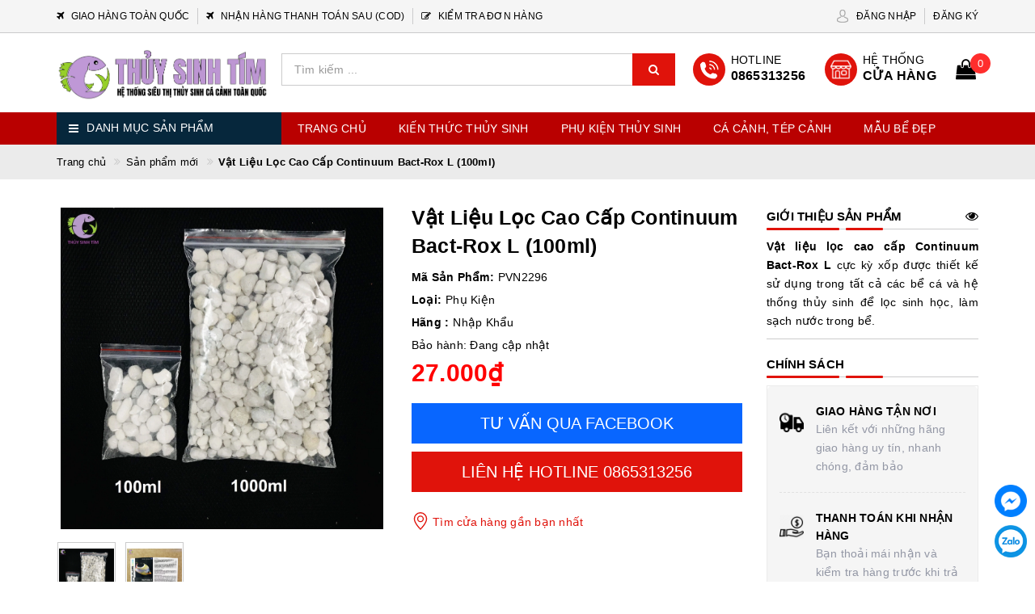

--- FILE ---
content_type: text/html; charset=utf-8
request_url: https://thuysinhtim.vn/vat-lieu-loc-cao-cap-continuum-bact-rox-l-100ml
body_size: 34234
content:
<!DOCTYPE html>
<html lang="vi">
	<head>
		<script>
			var dataLayer = window.dataLayer || [];
			dataLayer.push({
				'google_tag_params':
				{
					'ecomm_prodid': '55779862',
					'ecomm_pagetype': 'product',
					'ecomm_totalvalue': '27000',
				}
			});
		</script>

		<!-- Google Tag Manager -->
		<script>(function(w,d,s,l,i){w[l]=w[l]||[];w[l].push({'gtm.start':
															  new Date().getTime(),event:'gtm.js'});var f=d.getElementsByTagName(s)[0],
	j=d.createElement(s),dl=l!='dataLayer'?'&l='+l:'';j.async=true;j.src=
		'https://www.googletagmanager.com/gtm.js?id='+i+dl;f.parentNode.insertBefore(j,f);
									})(window,document,'script','dataLayer','GTM-KWJVHGK');</script>
		<!-- End Google Tag Manager -->

		<meta name="google-site-verification" content="R-2O_4oqC-GAZlkungTiuotnqAzyzN4d196pZn86lI8" />
		<!-- ================= Favicon ================== -->
		
		<link rel="icon" href="//bizweb.dktcdn.net/100/591/449/themes/1039054/assets/favicon.png?1757320285598" type="image/x-icon" />
		
		<meta http-equiv="content-Type" content="text/html; charset=utf-8" />
		<meta name="viewport" content="width=device-width, minimum-scale=1.0, maximum-scale=1.0, user-scalable=no">		
		<meta name="format-detection" content="telephone=no">
		<title>
			Vật Liệu Lọc Cao Cấp Continuum Bact-Rox L (100ml) | Thủy Sinh Tím		
		</title>		
		<!-- ================= Page description ================== -->
		<meta name="description" content="Vật liệu lọc cao cấp Continuum Bact-Rox L cực kỳ xốp được thiết kế sử dụng trong tất cả các bể cá và hệ thống thủy sinh để lọc sinh học, làm sạch nước trong bể.">
		<!-- ================= Meta ================== -->
		
		<meta name="keywords" content="Vật Liệu Lọc Cao Cấp Continuum Bact-Rox L (100ml), Sản phẩm mới, Máy Lọc, Vật Liệu Lọc, web, Thủy Sinh Tím, thuysinhtim.vn"/>
		
		<link rel="canonical" href="https://thuysinhtim.vn/vat-lieu-loc-cao-cap-continuum-bact-rox-l-100ml"/>
		<meta name='revisit-after' content='1 days' />
		<meta name="robots" content="noodp,index,follow" />
		<!-- Facebook Open Graph meta tags -->
		

	<meta property="og:type" content="product">
	<meta property="og:title" content="Vật Liệu Lọc Cao Cấp Continuum Bact-Rox L (100ml)">
	
	<meta property="og:image" content="https://chart.googleapis.com/chart?cht=qr&chl=https%3A%2F%2Fthuysinhtim.vn%2Fvat-lieu-loc-cao-cap-continuum-bact-rox-l-100ml&chs=300x300&choe=UTF-8">
	<meta property="og:image:secure_url" content="https://chart.googleapis.com/chart?cht=qr&chl=https%3A%2F%2Fthuysinhtim.vn%2Fvat-lieu-loc-cao-cap-continuum-bact-rox-l-100ml&chs=300x300&choe=UTF-8">
	
	<meta property="og:image:alt" content="vat-lieu-loc-cao-cap-continuum-bact-rox-l-100ml">
	<meta property="og:price:amount" content="27.000">
	<meta property="og:price:currency" content="VND">

<meta property="og:description" content="Vật liệu lọc cao cấp Continuum Bact-Rox L cực kỳ xốp được thiết kế sử dụng trong tất cả các bể cá và hệ thống thủy sinh để lọc sinh học, làm sạch nước trong bể.">
<meta property="og:url" content="https://thuysinhtim.vn/vat-lieu-loc-cao-cap-continuum-bact-rox-l-100ml">
<meta property="og:site_name" content="Thủy Sinh Tím">

		<script>
			var template = 'product';
		</script>

		<link rel="stylesheet" href="//maxcdn.bootstrapcdn.com/font-awesome/4.7.0/css/font-awesome.min.css">
		<!-- Plugin CSS -->
		<link href="//bizweb.dktcdn.net/100/591/449/themes/1039054/assets/plugin.scss.css?1757320285598" rel="stylesheet" type="text/css" media="all" />

		<!-- ================= Fonts ================== -->
		
		
		

		<!-- Build Main CSS -->								
		<link href="//bizweb.dktcdn.net/100/591/449/themes/1039054/assets/base.scss.css?1757320285598" rel="stylesheet" type="text/css" media="all" />
		<link href="//bizweb.dktcdn.net/100/591/449/themes/1039054/assets/style.scss.css?1757320285598" rel="stylesheet" type="text/css" media="all" />		
		<link href="//bizweb.dktcdn.net/100/591/449/themes/1039054/assets/update.scss.css?1757320285598" rel="stylesheet" type="text/css" media="all" />		
		
		<link href="//bizweb.dktcdn.net/100/591/449/themes/1039054/assets/responsive.scss.css?1757320285598" rel="stylesheet" type="text/css" media="all" />
		<link href="//bizweb.dktcdn.net/100/591/449/themes/1039054/assets/stylesheet.scss.css?1757320285598" rel="stylesheet" type="text/css" media="all" />
		<link href="//bizweb.dktcdn.net/100/591/449/themes/1039054/assets/edit.scss.css?1757320285598" rel="stylesheet" type="text/css" media="all" />
		<link href="//cdnjs.cloudflare.com/ajax/libs/jQuery.mmenu/7.0.3/jquery.mmenu.all.css" rel="stylesheet" type="text/css" media="all" />

		<!-- Bizweb conter for header -->
		<script>
	var Bizweb = Bizweb || {};
	Bizweb.store = 'tst-official.mysapo.net';
	Bizweb.id = 591449;
	Bizweb.theme = {"id":1039054,"name":"theme_c6c53455-c28d-4cfa-a3dd-f3828ce3416f","role":"main"};
	Bizweb.template = 'product';
	if(!Bizweb.fbEventId)  Bizweb.fbEventId = 'xxxxxxxx-xxxx-4xxx-yxxx-xxxxxxxxxxxx'.replace(/[xy]/g, function (c) {
	var r = Math.random() * 16 | 0, v = c == 'x' ? r : (r & 0x3 | 0x8);
				return v.toString(16);
			});		
</script>
<script>
	(function () {
		function asyncLoad() {
			var urls = [];
			for (var i = 0; i < urls.length; i++) {
				var s = document.createElement('script');
				s.type = 'text/javascript';
				s.async = true;
				s.src = urls[i];
				var x = document.getElementsByTagName('script')[0];
				x.parentNode.insertBefore(s, x);
			}
		};
		window.attachEvent ? window.attachEvent('onload', asyncLoad) : window.addEventListener('load', asyncLoad, false);
	})();
</script>


<script>
	window.BizwebAnalytics = window.BizwebAnalytics || {};
	window.BizwebAnalytics.meta = window.BizwebAnalytics.meta || {};
	window.BizwebAnalytics.meta.currency = 'VND';
	window.BizwebAnalytics.tracking_url = '/s';

	var meta = {};
	
	meta.product = {"id": 55779862, "vendor": "Nhập Khẩu", "name": "Vật Liệu Lọc Cao Cấp Continuum Bact-Rox L (100ml)",
	"type": "Phụ Kiện", "price": 27000 };
	
	
	for (var attr in meta) {
	window.BizwebAnalytics.meta[attr] = meta[attr];
	}
</script>

	
		<script src="/dist/js/stats.min.js?v=96f2ff2"></script>
	












		<script>var ProductReviewsAppUtil=ProductReviewsAppUtil || {};</script>
		<link href="//bizweb.dktcdn.net/100/591/449/themes/1039054/assets/appbulk-product-statistics.css?1757320285598" rel="stylesheet" type="text/css" media="all" />
		<link href="//bizweb.dktcdn.net/100/591/449/themes/1039054/assets/appbulk-available-notice.css?1757320285598" rel="stylesheet" type="text/css" media="all" />
	</head>
	<body>
		<!-- Google Tag Manager (noscript) -->
		<noscript><iframe src="https://www.googletagmanager.com/ns.html?id=GTM-KWJVHGK"
						  height="0" width="0" style="display:none;visibility:hidden"></iframe></noscript>
		<!-- End Google Tag Manager (noscript) -->
		<div class="page-body">
			<div class="hidden-md hidden-lg opacity_menu"></div>
			<div class="opacity_filter"></div>
			<!-- Get default value setup for store informations -->



















<!-- end getting default value -->
			<!-- Main content -->
			<!-- Header JS -->	
			<script src="//bizweb.dktcdn.net/100/591/449/themes/1039054/assets/jquery-2.2.3.min.js?1757320285598" type="text/javascript"></script> 
			<header class="header">
	

	<div class="topbar hidden-xs">
		<div class="container">
			<div class="row">
				<div class="col-sm-12 col-md-8 col-lg-8 col-hg-8 topbar_left">
					<ul>
						
						
						
						
						<li>
							<a href="https://thuysinhtim.vn/chinh-sach-van-chuyen-giao-nhan" title="giao-hang-toan-quoc">
								<i class="fa fa-plane" aria-hidden="true"></i>
								<span>Giao hàng toàn quốc</span>
							</a>
						</li>
						
						
						
						
						<li>
							<a href="https://thuysinhtim.vn/quy-dinh-va-hinh-thuc-thanh-toan" title="nhan-hang-thanh-toan-sau-cod">
								<i class="fa fa-plane" aria-hidden="true"></i>
								<span>Nhận hàng thanh toán sau (COD)</span>
							</a>
						</li>
						
						
						
						
						<li>
							<a href="/apps/kiem-tra-don-hang" title="kiem-tra-don-hang">
								<i class="fa fa-edit" aria-hidden="true"></i>
								<span>Kiểm tra đơn hàng</span>
							</a>
						</li>
						
					</ul>
				</div>
				<div class="hidden-sm col-md-4 col-lg-4 col-hg-4 topbar_right">
					<img src="//bizweb.dktcdn.net/thumb/icon/100/591/449/themes/1039054/assets/icon_account.png?1757320285598" class="img-responsive" alt="Tài khoản">
					<ul>
						
						<li class="cp-item">
							<a href="/account/login" title="Đăng nhập" class="btn-transition">
								<span>Đăng nhập</span>
							</a>
						</li>
						<li class="cp-item">
							<a href="/account/register" title="Đăng ký" class="btn-transition">
								<span>Đăng ký</span>
							</a>
						</li>
						
					</ul>
				</div>
			</div>
		</div>
	</div>
	<div class="headerTemp">
		<div class="mainbar">
			<div class="container">
				<div class="row">
					<div class="menu-bar hidden-lg hidden-md">
						<a href="#nav-mobile">
							<i class="fa fa-align-justify"></i>
						</a>
					</div>
					<div class="col-xs-6 col-xs-offset-3 col-sm-offset-0 col-sm-12 col-md-3 col-md-offset-0 col-lg-3 col-lg-offset-0 col-hg-3 logo">
						<a title="Thủy Sinh Tím" href="/">
							
							<img class="img-responsive" src="//bizweb.dktcdn.net/100/591/449/themes/1039054/assets/logo.png?1757320285598" alt="Logo Thủy Sinh Tím">					
							
						</a> 
					</div>
					<div class="col-xs-12 col-sm-12 col-md-5 col-lg-5 col-hg-5 searchbar">
						<div class="search_bar search-auto">
							<form action="/search" method="get">
								<input type="text" class="form-control smartsearch_input" autocomplete="off" maxlength="70" name="query" id="search" title="Nhập từ khoá cần tìm" placeholder="Tìm kiếm ..." required>
								<button class="btn button-hover-3" type="submit">
									<i class="fa fa-search"></i>
								</button>
							</form>
							
							<div id='search_suggestion'>
	<div id='search_top'>
		<div id="product_results"></div>
		<div id="article_results"></div>
	</div>
	<div id='search_bottom'>
		<a class='show_more' href='#'>Hiển thị tất cả kết quả cho "<span></span>"</a>
	</div>
</div>
<script>
	$(document).ready(function ($) {
		var settings = {
			searchArticle: "0",
			articleLimit: 5,
			productLimit: 5,
			showDescription: "0"
		};
		var suggestionWrap = document.getElementById('search_suggestion');
		var searchTop = document.getElementById('search_top');
		var productResults = document.getElementById('product_results');
		var articleResults = document.getElementById('article_results');
		var searchBottom = document.getElementById('search_bottom');
		var isArray = function(a) {
			return Object.prototype.toString.call(a) === "[object Array]";
		}
		var createEle = function(desc) {
			if (!isArray(desc)) {
				return createEle.call(this, Array.prototype.slice.call(arguments));
			}
			var tag = desc[0];
			var attributes = desc[1];
			var el = document.createElement(tag);
			var start = 1;
			if (typeof attributes === "object" && attributes !== null && !isArray(attributes)) {
				for (var attr in attributes) {
					el[attr] = attributes[attr];
				}
				start = 2;
			}
			for (var i = start; i < desc.length; i++) {
				if (isArray(desc[i])) {
					el.appendChild(createEle(desc[i]));
				}
				else {
					el.appendChild(document.createTextNode(desc[i]));
				}
			}
			return el;
		}
		var loadResult = function(data, type) {
			if(type==='product'){
				productResults.innerHTML = '';
			}
			if(type==='article'){
				articleResults.innerHTML = '';
			}
			var articleLimit = parseInt(settings.articleLimit);
			var productLimit = parseInt(settings.productLimit);
			var showDescription = settings.showDescription;
			if(data.indexOf('<iframe') > -1) {
				data = data.substr(0, (data.indexOf('<iframe') - 1))
			}
			var dataJson = JSON.parse(data);
			if(dataJson.results !== undefined)
			{
				var resultList = [];
				searchTop.style.display = 'block';
				if(type === 'product') {
					productResults.innerHTML = ''
					productLimit = Math.min(dataJson.results.length, productLimit);
					for(var i = 0; i < productLimit; i++) {
						resultList[i] = dataJson.results[i];
					}
				}
				else {
					articleResults.innerHTML = '';
					articleLimit = Math.min(dataJson.results.length, articleLimit);
					for(var i = 0; i < articleLimit; i++) {
						resultList[i] = dataJson.results[i];
					}
				}
				var searchTitle = 'Gợi ý tìm kiếm'
				if(type === 'article') {
					searchTitle = 'Bài viết';
				}
				var searchHeading = createEle(['h4', searchTitle]);
				var searchList = document.createElement('ul');
				for(var index = 0; index < resultList.length; index++) {
					var item = resultList[index];
					var priceDiv = '';
					var descriptionDiv = '';
					if(type == 'product') {
						if(item.price_contact) {
							priceDiv = ['div', {className: 'smartsearch_price'},
							['ins', item.price_contact]
							];
						}
						else {
							if(item.price_from) {
								priceDiv = ['div', {className: 'smartsearch_price'},
								['ins', item.price_from]
								];
							}
							else {
								priceDiv = ['div', {className: 'smartsearch_price'},
								['ins', parseFloat(item.price)  ? item.price : 'Liên hệ']
								];
							}
						}
						if(item.compare_at_price !== undefined) {
							priceDiv.push(['del', item.compare_at_price]);
						}
					}
					if(showDescription == '1') {
						descriptionDiv = ['div', {className: 'smartsearch_description'}, item.description]
					}
					var searchItem = createEle(
						['li', {className: 'smartsearch_item'},
						['a', {href: item.url, className: 'smartsearch_url', title: item.title},
						['div', {className: 'smartsearch_image'},
						['img', {src: item.thumbnail, alt: item.title}]
						],
						['div', {className: 'smartsearch_detail'},
						['h3', {className: 'smartsearch_title'},
						['a', item.title]
						],
						priceDiv, descriptionDiv
						]
						]
						]
						)
					searchList.appendChild(searchItem);
				}
				if(type === 'product') {
					productResults.innerHTML = '';
					productResults.appendChild(searchHeading);
					productResults.appendChild(searchList);
				}
				else {
					articleResults.innerHTML = '';
					articleResults.appendChild(searchHeading);
					articleResults.appendChild(searchList);
				}
			}
			else
			{
				if(type !== 'product' && false)
				{
					searchTop.style.display = 'none'
				}
			}
		}
		var loadAjax = function(q) {
			if(settings.searchArticle === '1') {
				loadArticle(q);
			}
			loadProduct(q);
		}
		var loadProduct = function(q) {
			var xhttp = new XMLHttpRequest();
			xhttp.onreadystatechange = function() {
				if(this.readyState == 4 && this.status == 200) {
					loadResult(this.responseText, 'product')
				}
			}
			xhttp.open('GET', '/search?type=product&q=' + q + '&view=json', true);
			xhttp.send();
		}
		var loadArticle = function(q) {
			var xhttp = new XMLHttpRequest();
			xhttp.onreadystatechange = function() {
				if(this.readyState == 4 && this.status == 200) {
					loadResult(this.responseText, 'article')
				}
			}
			xhttp.open('GET', '/search?type=article&q=' + q + '&view=json', true);
			xhttp.send();
		}
		var searchForm = document.querySelectorAll('form[action="/search"]');
		var getPos = function(el) {
			for (var lx=0, ly=0; el != null; lx += el.offsetLeft, ly += el.offsetTop, el = el.offsetParent);
				return {x: lx,y: ly};
		}
		var initSuggestion = function(el) {
			var parentTop = el.offsetParent.offsetTop;
			var position = getPos(el);
			var searchInputHeight = el.offsetHeight;
			var searchInputWidth = el.offsetWidth;
			var searchInputX = position.x;
			var searchInputY = position.y;
			var suggestionPositionX = searchInputX;
			var suggestionPositionY = searchInputY + searchInputHeight;
			suggestionWrap.style.left = '0px';
			suggestionWrap.style.top = 40 + 'px';
			suggestionWrap.style.width = searchInputWidth + 'px';
		}
		window.__q__ = '';
		var loadAjax2 = function (q) {
			if(settings.searchArticle === '1') {
			}
			window.__q__ = q;
			return $.ajax({
				url: '/search?type=product&q=' + q + '&view=json',
				type:'GET'
			}).promise();
		};
		if(searchForm.length > 0) {
			for(var i = 0; i < searchForm.length; i++) {
				var form = searchForm[i];
				var searchInput = form.querySelector('.smartsearch_input');
				var keyup = Rx.Observable.fromEvent(searchInput, 'keyup')
				.map(function (e) {
					var __q = e.target.value;
					initSuggestion(e.target);
					if(__q === '' || __q === null) {
						suggestionWrap.style.display = 'none';
					}
					else{
						suggestionWrap.style.display = 'block';
						var showMore = searchBottom.getElementsByClassName('show_more')[0];
						showMore.setAttribute('href', '/search?q=' + __q);
						showMore.querySelector('span').innerHTML = __q;
					}
					return e.target.value;
				})
				.filter(function (text) {
					return text.length > 0;
				})
				.debounce(300  )
				.distinctUntilChanged();
				var searcher = keyup.flatMapLatest(loadAjax2);
				searcher.subscribe(
					function (data) {
						loadResult(data, 'product');
						if(settings.searchArticle === '1') {
							loadArticle(window.__q__);
						}
					},
					function (error) {

					});
			}
		}
		window.addEventListener('click', function() {
			suggestionWrap.style.display = 'none';
		});
	});
</script>
							
						</div>
					</div>
					<div class="col-xs-12 col-sm-12 col-md-4 col-lg-4 col-hg-4 panel_cart">
						<div class="fw">
							
							<div class="box_poly_hea hid-mb hidden-xs hidden-sm">
								<a href="tel:0865313256" title="0865313256" class="opaci_href"></a>
								<p class="box_icon_hea">
									<img width="32" height="32" src="//bizweb.dktcdn.net/100/591/449/themes/1039054/assets/phone-trans.png?1757320285598" alt="Hotline"/>
								</p>
								<div class="item-policy-content">
									<p>HOTLINE</p>
									<span class="sub-text">0865313256</span>
								</div>
							</div>
							<div class="box_poly_hea box_poly_hea_maps hid-mb hidden-xs hidden-sm">
								<a href="/he-thong-cua-hang" title="HỆ THỐNG" class="opaci_href"></a>
								<p class="box_icon_hea">
									<img width="32" height="32" src="//bizweb.dktcdn.net/100/591/449/themes/1039054/assets/icon_poly_hea_5.png?1757320285598" alt="HỆ THỐNG"/>
								</p>
								<div class="item-policy-content">
									<p>HỆ THỐNG</p>
									<span class="sub-text"><span class="count-text "></span> CỬA HÀNG</span>
								</div>
							</div>
							<div class="top-cart-contain d-none"> 
								<div class="mini-cart text-xs-center">
									<div class="heading-cart" onclick="window.location.href='/cart'">
										<span class="cartImg"><i class="fa fa-shopping-bag" aria-hidden="true"></i></span>
										<span class="cartCount count_item_pr" id="cart-total">0</span>
									</div>	
									<div class="top-cart-content hidden-sm hidden-xs">
										<ul id="cart-sidebar" class="mini-products-list count_li">
											<li class="list-item">
												<ul></ul>
											</li>
											<li class="action">
												<ul>
													<li class="li-fix-1">
														<div class="top-subtotal">
															Tổng tiền thanh toán: 
															<span class="price"></span>
														</div>
													</li>
													<li class="li-fix-2" style="">
														<div class="actions">
															<a href="/cart" class="btn btn-primary">
																<span>Giỏ hàng</span>
															</a>
															<a href="/checkout" class="btn btn-checkout btn-gray">
																<span>Thanh toán</span>
															</a>
														</div>
													</li>
												</ul>
											</li>
										</ul>
									</div>
								</div>
							</div>
						</div>
					</div>
				</div>
			</div>
		</div>

		<div class="header-menu">
			<div class="container">
				<div class="row">
					<div class="col-xs-12 col-sm-12 col-md-3 col-lg-3 category">
						<div class="category-title">
							<i class="fa fa-bars" aria-hidden="true"></i>
							<span>Danh mục sản phẩm</span>
						</div>
						<div class="category-nav sidebar-linklists ">
							<ul id="nav-cate">
								
								

								
								
								
								
								<li class="sidebar-menu-list">
									<a class="ajaxLayer" href="/may-loc-vat-lieu-loc" title="Máy Lọc, Vật Liệu Lọc">
										
										<img src="//bizweb.dktcdn.net/100/591/449/themes/1039054/assets/swing.svg?1757320285598" data-lazyload="//bizweb.dktcdn.net/thumb/icon/100/591/449/themes/1039054/assets/link_icon_1.png?1757320285598" alt="may-loc-vat-lieu-loc">
										
										Máy Lọc, Vật Liệu Lọc
									</a>
									
								</li>
								
								
								
								
								<li class="sidebar-menu-list">
									<a class="ajaxLayer" href="/may-sui-oxy-bom-may-suoi" title="Máy Sủi Oxy, Bơm, Máy Sưởi">
										
										<img src="//bizweb.dktcdn.net/100/591/449/themes/1039054/assets/swing.svg?1757320285598" data-lazyload="//bizweb.dktcdn.net/thumb/icon/100/591/449/themes/1039054/assets/link_icon_2.png?1757320285598" alt="may-sui-oxy-bom-may-suoi">
										
										Máy Sủi Oxy, Bơm, Máy Sưởi
									</a>
									
								</li>
								
								
								
								
								<li class="sidebar-menu-list">
									<a class="ajaxLayer" href="/phan-nen-cot-nen-thuy-sinh" title="Phân Nền, Cốt Nền Thủy Sinh">
										
										<img src="//bizweb.dktcdn.net/100/591/449/themes/1039054/assets/swing.svg?1757320285598" data-lazyload="//bizweb.dktcdn.net/thumb/icon/100/591/449/themes/1039054/assets/link_icon_3.png?1757320285598" alt="phan-nen-cot-nen-thuy-sinh">
										
										Phân Nền, Cốt Nền Thủy Sinh
									</a>
									
								</li>
								
								
								
								
								<li class="sidebar-menu-list">
									<a class="ajaxLayer" href="/den-thuy-sinh" title="Đèn Thủy Sinh">
										
										<img src="//bizweb.dktcdn.net/100/591/449/themes/1039054/assets/swing.svg?1757320285598" data-lazyload="//bizweb.dktcdn.net/thumb/icon/100/591/449/themes/1039054/assets/link_icon_4.png?1757320285598" alt="den-thuy-sinh">
										
										Đèn Thủy Sinh
									</a>
									
								</li>
								
								
								
								
								<li class="sidebar-menu-list">
									<a class="ajaxLayer" href="/san-pham-ho-tro-thuy-sinh" title="Sản Phẩm Hỗ Trợ Thủy Sinh">
										
										<img src="//bizweb.dktcdn.net/100/591/449/themes/1039054/assets/swing.svg?1757320285598" data-lazyload="//bizweb.dktcdn.net/thumb/icon/100/591/449/themes/1039054/assets/link_icon_5.png?1757320285598" alt="san-pham-ho-tro-thuy-sinh">
										
										Sản Phẩm Hỗ Trợ Thủy Sinh
									</a>
									
								</li>
								
								
								
								
								<li class="sidebar-menu-list">
									<a class="ajaxLayer" href="/phu-kien-thuy-sinh-khac" title="Phụ Kiện Thủy Sinh Khác">
										
										<img src="//bizweb.dktcdn.net/100/591/449/themes/1039054/assets/swing.svg?1757320285598" data-lazyload="//bizweb.dktcdn.net/thumb/icon/100/591/449/themes/1039054/assets/link_icon_6.png?1757320285598" alt="phu-kien-thuy-sinh-khac">
										
										Phụ Kiện Thủy Sinh Khác
									</a>
									
								</li>
								
								
								
								
								<li class="sidebar-menu-list">
									<a class="ajaxLayer" href="/thuc-an-cho-ca-tep-canh" title="Thức Ăn Cho Cá/Tép">
										
										<img src="//bizweb.dktcdn.net/100/591/449/themes/1039054/assets/swing.svg?1757320285598" data-lazyload="//bizweb.dktcdn.net/thumb/icon/100/591/449/themes/1039054/assets/link_icon_7.png?1757320285598" alt="thuc-an-cho-ca-tep">
										
										Thức Ăn Cho Cá/Tép
									</a>
									
								</li>
								
								
								
								
								<li class="sidebar-menu-list">
									<a class="ajaxLayer" href="/thuoc-chua-benh-cho-ca-tep-canh" title="Thuốc Chữa Bệnh Cho Cá/Tép">
										
										<img src="//bizweb.dktcdn.net/100/591/449/themes/1039054/assets/swing.svg?1757320285598" data-lazyload="//bizweb.dktcdn.net/thumb/icon/100/591/449/themes/1039054/assets/link_icon_8.png?1757320285598" alt="thuoc-chua-benh-cho-ca-tep">
										
										Thuốc Chữa Bệnh Cho Cá/Tép
									</a>
									
								</li>
								
								
								
								
								<li class="sidebar-menu-list">
									<a class="ajaxLayer" href="/cay-thuy-sinh" title="Cây Thủy Sinh">
										
										<img src="//bizweb.dktcdn.net/100/591/449/themes/1039054/assets/swing.svg?1757320285598" data-lazyload="//bizweb.dktcdn.net/thumb/icon/100/591/449/themes/1039054/assets/link_icon_9.png?1757320285598" alt="cay-thuy-sinh">
										
										Cây Thủy Sinh
									</a>
									
								</li>
								
								
								
								
								<li class="sidebar-menu-list">
									<a class="ajaxLayer" href="https://www.youtube.com/channel/UCFcADDFWPIyb6d-chsVTVgQ" title="Kênh Youtube">
										
										<img src="//bizweb.dktcdn.net/100/591/449/themes/1039054/assets/swing.svg?1757320285598" data-lazyload="//bizweb.dktcdn.net/thumb/icon/100/591/449/themes/1039054/assets/link_icon_10.png?1757320285598" alt="kenh-youtube">
										
										Kênh Youtube
									</a>
									
								</li>
								
								
								
								
								<li class="sidebar-menu-list">
									<a class="ajaxLayer" href="/san-pham-cua-prodac-italia" title="Sản Phẩm Của PRODAC - ITALIA">
										
										<img src="//bizweb.dktcdn.net/100/591/449/themes/1039054/assets/swing.svg?1757320285598" data-lazyload="//bizweb.dktcdn.net/thumb/icon/100/591/449/themes/1039054/assets/link_icon_11.png?1757320285598" alt="san-pham-cua-prodac-italia">
										
										Sản Phẩm Của PRODAC - ITALIA
									</a>
									
								</li>
								
								
								
								
								<li class="sidebar-menu-list">
									<a class="ajaxLayer" href="/sale-up-to-50" title="Combo Giá Tốt">
										
										<img src="//bizweb.dktcdn.net/100/591/449/themes/1039054/assets/swing.svg?1757320285598" data-lazyload="//bizweb.dktcdn.net/thumb/icon/100/591/449/themes/1039054/assets/link_icon_12.png?1757320285598" alt="combo-gia-tot">
										
										Combo Giá Tốt
									</a>
									
								</li>
								
							</ul>
						</div>
					</div>

					<div class="hidden-xs hidden-sm col-md-9 col-lg-9 no-padding">
						<nav>
	<ul id="nav" class="nav">
		
		
		
		
		
		
		<li class="nav-item ">
			<a class="nav-link" href="/">Trang chủ</a>
		</li>
		
		
		
		
		
		
		
		<li class="nav-item ">
			<a class="nav-link" href="/kien-thuc-thuy-sinh">Kiến Thức Thủy Sinh</a>
		</li>
		
		
		
		
		
		
		
		<li class="nav-item ">
			<a class="nav-link" href="/collections/all">Phụ Kiện Thủy Sinh</a>
		</li>
		
		
		
		
		
		
		
		<li class="nav-item ">
			<a class="nav-link" href="/ca-canh-tep-canh">Cá Cảnh, Tép Cảnh</a>
		</li>
		
		
		
		
		
		
		
		<li class="nav-item ">
			<a class="nav-link" href="/mau-be-thuy-sinh-dep">Mẫu Bể Đẹp</a>
		</li>
		
		
	</ul>
</nav>
					</div>
				</div>
			</div>
		</div>

	</div>
	<!-- Facebook Pixel Code -->
	<script>
		!function(f,b,e,v,n,t,s)
		{if(f.fbq)return;n=f.fbq=function(){n.callMethod?
			n.callMethod.apply(n,arguments):n.queue.push(arguments)};
		 if(!f._fbq)f._fbq=n;n.push=n;n.loaded=!0;n.version='2.0';
		 n.queue=[];t=b.createElement(e);t.async=!0;
		 t.src=v;s=b.getElementsByTagName(e)[0];
		 s.parentNode.insertBefore(t,s)}(window, document,'script',
										 'https://connect.facebook.net/en_US/fbevents.js');
		fbq('init', '518600355567748');
		fbq('track', 'PageView');
	</script>
	<noscript><img height="1" width="1" style="display:none"
				   src="https://www.facebook.com/tr?id=518600355567748&ev=PageView&noscript=1"
				   /></noscript>
	<!-- End Facebook Pixel Code -->
</header>

			
			<section class="bread-crumb">
	<div class="container">
		<div class="row">
			<div class="col-xs-12">
				<ul class="breadcrumb" itemscope itemtype="http://data-vocabulary.org/Breadcrumb">
					<li class="home">
						<a itemprop="url" href="/" ><span itemprop="title">Trang chủ</span></a>
					</li>

					
						
						<li>
							<a itemprop="url" href="/san-pham-moi">
								<span itemprop="title">Sản phẩm mới</span>
							</a>
						</li>
						
						<li>
							<strong><span itemprop="title">Vật Liệu Lọc Cao Cấp Continuum Bact-Rox L (100ml)</span></strong>
						<li>

					
				</ul>
			</div>
		</div>
	</div>
</section>
			

			

			


	 
		 
	 


<script>
	 $( document ).ready(function() {
		 setTimeout(fix_variants, 1000); });
	 function fix_variants(){ 
		 
			 
		 
	 }
	 jQuery('.single-option-selector').trigger('change');
	 var currentProduct = {"id":55779862,"name":"Vật Liệu Lọc Cao Cấp Continuum Bact-Rox L (100ml)","alias":"vat-lieu-loc-cao-cap-continuum-bact-rox-l-100ml","vendor":"Nhập Khẩu","type":"Phụ Kiện","content":"<p style=\"text-align: center;\"><a href=\"https://thuysinhtim.vn/vat-lieu-loc-cao-cap-continuum-bact-rox-l-100ml\"><strong><span style=\"color:#e74c3c;\"><span style=\"font-size:20px;\">Vật Liệu Lọc Cao Cấp Continuum Bact-Rox L (100ml)</span></span></strong></a></p>\n<p style=\"text-align: center;\"><img alt=\"vật liệu lọc cao cấp continuum bact-rox l 100ml - 1\" data-thumb=\"original\" original-height=\"2564\" original-width=\"2564\" src=\"//bizweb.dktcdn.net/100/344/954/files/vat-lieu-loc-continuum-1.jpg?v=1603272500623\" style=\"width: 700px; height: 700px;\" /></p>\n<h2 style=\"text-align: justify;\"><span style=\"color:#2980b9;\"><strong><span style=\"font-size:16px;\">1. Công dụng của Vật liệu lọc cao cấp Continuum Bact-Rox L</span></strong></span></h2>\n<p style=\"text-align: justify;\"><strong>Vật liệu lọc cao cấp Continuum Bact-Rox L</strong> cực kỳ xốp được thiết kế sử dụng trong tất cả các bể cá và hệ thống thủy sinh để lọc sinh học.</p>\n<p style=\"text-align: justify;\">Mỗi lít vật liệu lọc Continuum Bact-Rox L cung cấp hơn 7500 feet vuông diện tích bề mặt bên trong để vi khuẩn hóa, cung cấp cho quá trình nitrat hóa và một lượng lớn diện tích bề mặt kỵ khí hoặc anoxic để thúc đẩy quá trình khử nitơ. Làm giảm mức độ độc hại của amoniac, nitrit và nitrat, cũng như phốt phát và các chất ô nhiễm hữu cơ trong tất cả các bể nuôi.</p>\n<p style=\"text-align: justify;\">Kích thước hạt vật liệu khá nhỏ khoảng 1 - 2cm nên&nbsp;hoạt động cực kỳ hiệu quả trong bể cá nano, cũng như các bể ở mọi kích cỡ, phù hợp với cả bể cá nước ngọt và nước mặn.</p>\n<h2 style=\"text-align: justify;\"><span style=\"color:#2980b9;\"><span style=\"font-size:16px;\"><strong>2. Cách sử dụng Vật liệu lọc cao cấp Continuum Bact-Rox L</strong></span></span></h2>\n<p style=\"text-align: justify;\">Sử dụng tối thiểu 100ml vật liệu lọc Continuum Bact-Rox L cho mỗi 40L nước bể, có thể sử dụng nhiều hơn nếu thể tích bộ lọc có thể chứa.</p>\n<p style=\"text-align: justify;\">Rửa qua với nước sạch để có kết quả tối đa. Nên vệ sinh bộ lọc thường xuyên và sử dụng dụng bông lọc để lọc cặn bẩn thô trước khi nước chảy qua Continuum Bact-Rox L.</p>\n<p style=\"text-align: justify;\"><span style=\"color:#e74c3c;\"><em><strong>LƯU Ý:</strong></em></span> Gói 100ml được chiết từ thùng 100 lít nên sẽ không có bao bì của hãng. 100ml tương ứng 59g.</p>\n<p style=\"text-align: center;\"><img alt=\"Vật liệu lọc cao cấp continuum bact rox L 100ml - 2\" data-thumb=\"original\" original-height=\"2564\" original-width=\"2564\" src=\"//bizweb.dktcdn.net/100/344/954/files/vat-lieu-loc-continuum-3.jpg?v=1603350356907\" style=\"width: 700px; height: 700px;\" /></p>\n<p style=\"text-align: justify;\"><span style=\"font-size:16px;\"><strong><em>&gt;&gt;&gt; Tham khảo thêm các loại <a href=\"https://thuysinhtim.vn/may-loc-vat-lieu-loc\"><span style=\"color:#2980b9;\">vật liệu lọc</span></a> của Thủy Sinh Tím hoặc xem tất cả&nbsp;<a href=\"https://thuysinhtim.vn/collections/all\"><span style=\"color:#2980b9;\">phụ kiện thủy sinh</span></a>&nbsp;khác tại đây!</em></strong></span></p>\n<p style=\"text-align: center;\">&nbsp;</p>\n<p style=\"text-align: center;\"><span style=\"font-size:24px;\"><a href=\"https://thuysinhtim.vn/\"><span style=\"color:#e74c3c;\"><b>Thủy Sinh Tím</b></span></a></span></p>\n<p style=\"text-align: center;\"><b>Fanpage:&nbsp;</b><a href=\"https://www.facebook.com/ThuySinhTim/\"><b>https://www.facebook.com/ThuySinhTim</b></a></p>\n<p style=\"text-align: center;\"><b>Lazada:&nbsp;</b><a href=\"https://www.lazada.vn/shop/thuy-sinh-tim/\"><b>https://www.lazada.vn/shop/thuy-sinh-tim</b></a></p>\n<p style=\"text-align: center;\"><b>Shopee HN: </b><a href=\"https://shopee.vn/thuysinhtim\"><b>https://shopee.vn/thuysinhtim</b></a></p>\n<p style=\"text-align: center;\"><b>Shopee HCM: </b><strong><a href=\"https://shopee.vn/thuysinhtimhcm\">https://shopee.vn/thuysinhtimhcm</a></strong></p>\n<p style=\"text-align: center;\"><strong>TikTok: <a attributionsrc=\"/privacy_sandbox/comet/register/source/?xt=[base64]\" href=\"https://www.tiktok.com/@thuysinhtimhn?_t=8lroHO4rKSW&amp;_r=1&amp;fbclid=IwZXh0bgNhZW0CMTAAAR0l99DvgG00-BfeRzhwUGqzjIu8qWDoR_L797PQBMHONALVPW4S_wkrz2c_aem_Nwm6VLVxmOqAd-ybcdgBHQ\" rel=\"nofollow noreferrer\" role=\"link\" tabindex=\"0\" target=\"_blank\">https://www.tiktok.com/@thuysinhtimhn</a></strong></p>\n<p style=\"text-align: center;\"><b>Website: </b><a href=\"https://thuysinhtim.vn/\"><b>www.thuysinhtim.vn</b></a></p>","summary":"<p style=\"text-align: justify;\"><strong>Vật liệu lọc cao cấp Continuum Bact-Rox L</strong> cực kỳ xốp được thiết kế sử dụng trong tất cả các bể cá và hệ thống thủy sinh để lọc sinh học, làm sạch nước trong bể.</p>","template_layout":null,"available":true,"tags":["web"],"price":27000.0000,"price_min":27000.0000,"price_max":27000.0000,"price_varies":false,"compare_at_price":0.0000,"compare_at_price_min":0.0000,"compare_at_price_max":0.0000,"compare_at_price_varies":false,"variants":[{"id":162915864,"barcode":"PVN2296","sku":"PVN2296","unit":null,"title":"Default Title","options":["Default Title"],"option1":"Default Title","option2":null,"option3":null,"available":true,"taxable":true,"price":27000.0000,"compare_at_price":0.0000,"inventory_management":"bizweb","inventory_policy":"continue","inventory_quantity":0,"weight_unit":"g","weight":62,"requires_shipping":true,"image":{"src":"https://bizweb.dktcdn.net/100/591/449/products/vat-lieu-loc-continuum-1.jpg?v=1754885091780"}}],"featured_image":{"src":"https://bizweb.dktcdn.net/100/591/449/products/vat-lieu-loc-continuum-1.jpg?v=1754885091780"},"images":[{"src":"https://bizweb.dktcdn.net/100/591/449/products/vat-lieu-loc-continuum-1.jpg?v=1754885091780"},{"src":"https://bizweb.dktcdn.net/100/591/449/products/vat-lieu-loc-continuum-3.jpg?v=1754885091780"}],"options":["Title"],"created_on":"2025-08-11T11:04:51","modified_on":"2025-09-16T15:20:14","published_on":"2025-09-16T15:20:14"};
</script>
 







<!-- Get default value setup for store informations -->



















<!-- end getting default value -->

<section class="product product-template" itemscope itemtype="http://schema.org/Product">	
	<meta itemprop="url" content="//thuysinhtim.vn/vat-lieu-loc-cao-cap-continuum-bact-rox-l-100ml">
	<meta itemprop="image" content="//bizweb.dktcdn.net/thumb/grande/100/591/449/products/vat-lieu-loc-continuum-1.jpg?v=1754885091780">
	<meta itemprop="description" content="Vật liệu lọc cao cấp Continuum Bact-Rox L cực kỳ xốp được thiết kế sử dụng trong tất cả các bể cá và hệ thống thủy sinh để lọc sinh học, làm sạch nước trong bể.">

	<div class="container">
		<div class="row">
			<div class="col-xs-12 col-sm-12 col-md-12 col-lg-12 details-product">
				<div class="row">

					<div class="col-xs-12 col-sm-12 col-md-9 col-lg-9 col-hg-8">
						<div class="row">
							<div class="col-xs-12 col-sm-12 col-md-6 col-lg-6 col-hg-6 product_images_list">
								<div class="large-image">
									
									
									
									<a class="imglarge" href="javascript:;">
										
										<img id="img_01" src="//bizweb.dktcdn.net/thumb/1024x1024/100/591/449/products/vat-lieu-loc-continuum-1.jpg?v=1754885091780" alt="Vật liệu lọc cao cấp Continuum Bact-Rox L (100ml) - 1">
										
									</a>
								</div>
								
								<div id="gallery_01" class="owl-carousel owl-theme thumbnail-product" data-hg-items="5" data-lg-items="5" data-md-items="4" data-sm-items="6" data-xs-items="4" data-xxs-items="3" data-margin="10" data-nav="true">
									
									<div class="item">
										<a href="#" data-image="https://bizweb.dktcdn.net/100/591/449/products/vat-lieu-loc-continuum-1.jpg?v=1754885091780" data-zoom-image="//bizweb.dktcdn.net/thumb/1024x1024/100/591/449/products/vat-lieu-loc-continuum-1.jpg?v=1754885091780">
											<img src="//bizweb.dktcdn.net/100/591/449/themes/1039054/assets/swing.svg?1757320285598"  data-lazyload="https://bizweb.dktcdn.net/100/591/449/products/vat-lieu-loc-continuum-1.jpg?v=1754885091780" alt="Vật liệu lọc cao cấp Continuum Bact-Rox L (100ml) - 1">
										</a>
									</div>
									
									<div class="item">
										<a href="#" data-image="https://bizweb.dktcdn.net/100/591/449/products/vat-lieu-loc-continuum-3.jpg?v=1754885091780" data-zoom-image="//bizweb.dktcdn.net/thumb/1024x1024/100/591/449/products/vat-lieu-loc-continuum-3.jpg?v=1754885091780">
											<img src="//bizweb.dktcdn.net/100/591/449/themes/1039054/assets/swing.svg?1757320285598"  data-lazyload="https://bizweb.dktcdn.net/100/591/449/products/vat-lieu-loc-continuum-3.jpg?v=1754885091780" alt="Vật liệu lọc cao cấp Continuum Bact-Rox L (100ml) - 1">
										</a>
									</div>
									
								</div>
								
							</div>

							<div class="col-xs-12 col-sm-12 col-md-6 col-lg-6 col-hg-6 details-pro">
								<h1 class="title-head product-title" itemprop="name">Vật Liệu Lọc Cao Cấp Continuum Bact-Rox L (100ml)</h1>

								
								<div class="product_info product_sku">
									<label>Mã Sản Phẩm: </label><span class="sku_item" itemprop="sku">PVN2296</span>
								</div>
								

								
								<div class="product_info product-type">
									<label>Loại: </label><span class="type_item" itemprop="model">Phụ Kiện</span>
								</div>
								

								
								<div class="product_info product-vendor" itemprop="brand" itemscope itemtype="http://schema.org/Organization">
									<label>Hãng : </label><span class="vendor_item" itemprop="name">Nhập Khẩu</span>
								</div>
								

								
								
								
								

								
								<div>
									<span class="title">Bảo hành: </span><span>Đang cập nhật</span>
								</div>
								

								
								<div class="product_info product-inventory d-none hidden" itemscope itemtype="http://schema.org/ItemAvailability">
									<label>Kho : </label><span class="quantity_item" itemprop="supersededBy">Liên hệ</span>
								</div>

								<div class="price-box price-box-product" itemscope itemtype="http://schema.org/Offer">
	
		
			
				<span class="special-price">
					<span class="price" itemprop="price">27.000₫</span>
					<meta itemprop="priceCurrency" content="VND">
				</span>
				<span class="old-price">
					<span class="price" itemprop="priceSpecification">
						
					</span>
					<meta itemprop="priceCurrency" content="VND">
				</span>
			
		
	
</div>

								

								
								
								

								<div class="form-product">
									<form enctype="multipart/form-data" id="add-to-cart-form" action="/cart/add" method="post" class="form-inline">
										
										<div class="box-variant fw clearfix  hidden ">
											
											
											<input type="hidden" name="variantId" value="162915864" />
											
										</div>

										<div class="quantity_contact  no-buy">
											<div class="form-group product_quantity" style="display:none;">
												<label class="form-control-label">
													Số lượng
												</label>
												<button onclick="var result = document.getElementById('qty'); var qty = result.value; if( !isNaN( qty ) &amp;&amp; qty > 1 ) result.value--;return false;" class="reduced btn btn-ipnb" type="button">-</button>
												<input type="text" class="form-control text-xs-center qty" title="Số lượng" value="1" maxlength="3" id="qty" name="quantity" onkeyup="valid(this,'numbers')" onblur="valid(this,'numbers')">
												<button onclick="var result = document.getElementById('qty'); var qty = result.value; if( !isNaN( qty )) result.value++;return false;" class="increase btn btn-ipnb" type="button">+</button>
											</div>
										</div>

										<!-- BUTTON ACTIONS -->
										<input class="hidden" type="hidden" name="variantId" value="162915864" />
										<div class="button_actions   show_contact">
											
											
											<a href="https://www.facebook.com/ThuySinhTim" target="_blank" class="facebook_url" title="Tư vấn qua Facebook">
												<span>Tư vấn qua Facebook</span>
											</a>
											<a href="tel:" target="_blank" class="hotline_url" title="Liên hệ Hotline 0865313256">
												<span>Liên hệ Hotline 0865313256</span>
											</a>

											
											
											
											
											<button type="submit" class="buynoew btn btn-buy btn-transition btn-cart btn_buy add_to_cart button-hover-3" title="Mua ngay">
												<span><i class="fa fa-shopping-bag" aria-hidden="true"></i> Mua ngay</span>
											</button>
											<button type="submit" class="btn btn-buy btn-transition button-hover-3 btn-add-to-cart add_to_cart_2" title="Thêm vào giỏ hàng">
												<span><i class="fa fa-shopping-bag" aria-hidden="true"></i> Thêm vào giỏ hàng</span>

											</button>

											
											
											
										</div>
										<!-- END BUTTON ACTIONS -->
										
										<a class="btn-hethong" href="javascript:" title="Tìm cửa hàng gần bạn nhất">
											<svg xmlns="http://www.w3.org/2000/svg" width="16" height="16" fill="currentColor" class="bi bi-geo-alt" viewBox="0 0 16 16">
												<path d="M12.166 8.94c-.524 1.062-1.234 2.12-1.96 3.07A31.493 31.493 0 0 1 8 14.58a31.481 31.481 0 0 1-2.206-2.57c-.726-.95-1.436-2.008-1.96-3.07C3.304 7.867 3 6.862 3 6a5 5 0 0 1 10 0c0 .862-.305 1.867-.834 2.94zM8 16s6-5.686 6-10A6 6 0 0 0 2 6c0 4.314 6 10 6 10z"></path>
												<path d="M8 8a2 2 0 1 1 0-4 2 2 0 0 1 0 4zm0 1a3 3 0 1 0 0-6 3 3 0 0 0 0 6z"></path>
											</svg> <span>Tìm cửa hàng gần bạn nhất</span>                              
										</a>
										
										<div class="abps-productdetail ab-hide" ab-data-productid="55779862"></div>﻿

	

<div class="ab-available-notice-button ab-hide"
	 data-ab-product-id="55779862">
	<button class="ab-notice-btn"
			title=""
			type="button"
			onclick="ABAvailableNotice.noticeButtonClick()">
		BÁO KHI CÓ HÀNG
	</button>
</div>
									</form>
								</div>
								
								<div class="product-extra-info hidden-lg hidden-md">
									<div class="product-summary product_description">
										<div class="module-header aniborder_title">
											<h2 class="title-head module-title sidebar-title">
												<a href="javascript:;">
													<span>Giới thiệu sản phẩm</span>
												</a>
											</h2>
											<div class="heading-line">
												<span class="short-line"></span>
												<span class="long-line"></span>
											</div>
											<em class="fa fa-eye" aria-hidden="true"></em>
										</div>
										<div class="rte description">
											
											<p style="text-align: justify;"><strong>Vật liệu lọc cao cấp Continuum Bact-Rox L</strong> cực kỳ xốp được thiết kế sử dụng trong tất cả các bể cá và hệ thống thủy sinh để lọc sinh học, làm sạch nước trong bể.</p>
											
										</div>
									</div>
								</div>
								
							</div>
							
							<div class="col-xs-12 col-sm-12 col-md-12 col-lg-12">
								<div class="product-overview-tab">
	<link href="//bizweb.dktcdn.net/100/591/449/themes/1039054/assets/product_tabs.scss.css?1757320285598" rel="stylesheet" type="text/css" media="all" />

	<div class="product_tabs panel-group" id="accordion" role="tablist" aria-multiselectable="true">
		<div class="panel panel-default">
			<div class="panel-heading" role="tab" id="heading-1">
				<h4 class="panel-title">
					<a class="collapsed" role="button" data-toggle="collapse" data-parent="#accordion" href="#collapse-1" aria-expanded="true" aria-controls="collapse-1">
						<i class="fa fa-info-circle" aria-hidden="true"></i> <span>Mô tả</span>
					</a>
				</h4>
			</div>
			<div id="collapse-1" class="panel-collapse collapse in" role="tabpanel" aria-labelledby="heading-1" aria-expanded="true" style="">
				<div class="panel-body rte">
					
					<p style="text-align: center;"><a href="https://thuysinhtim.vn/vat-lieu-loc-cao-cap-continuum-bact-rox-l-100ml"><strong><span style="color:#e74c3c;"><span style="font-size:20px;">Vật Liệu Lọc Cao Cấp Continuum Bact-Rox L (100ml)</span></span></strong></a></p>
<p style="text-align: center;"><img alt="vật liệu lọc cao cấp continuum bact-rox l 100ml - 1" data-thumb="original" original-height="2564" original-width="2564" src="//bizweb.dktcdn.net/100/344/954/files/vat-lieu-loc-continuum-1.jpg?v=1603272500623" style="width: 700px; height: 700px;" /></p>
<h2 style="text-align: justify;"><span style="color:#2980b9;"><strong><span style="font-size:16px;">1. Công dụng của Vật liệu lọc cao cấp Continuum Bact-Rox L</span></strong></span></h2>
<p style="text-align: justify;"><strong>Vật liệu lọc cao cấp Continuum Bact-Rox L</strong> cực kỳ xốp được thiết kế sử dụng trong tất cả các bể cá và hệ thống thủy sinh để lọc sinh học.</p>
<p style="text-align: justify;">Mỗi lít vật liệu lọc Continuum Bact-Rox L cung cấp hơn 7500 feet vuông diện tích bề mặt bên trong để vi khuẩn hóa, cung cấp cho quá trình nitrat hóa và một lượng lớn diện tích bề mặt kỵ khí hoặc anoxic để thúc đẩy quá trình khử nitơ. Làm giảm mức độ độc hại của amoniac, nitrit và nitrat, cũng như phốt phát và các chất ô nhiễm hữu cơ trong tất cả các bể nuôi.</p>
<p style="text-align: justify;">Kích thước hạt vật liệu khá nhỏ khoảng 1 - 2cm nên&nbsp;hoạt động cực kỳ hiệu quả trong bể cá nano, cũng như các bể ở mọi kích cỡ, phù hợp với cả bể cá nước ngọt và nước mặn.</p>
<h2 style="text-align: justify;"><span style="color:#2980b9;"><span style="font-size:16px;"><strong>2. Cách sử dụng Vật liệu lọc cao cấp Continuum Bact-Rox L</strong></span></span></h2>
<p style="text-align: justify;">Sử dụng tối thiểu 100ml vật liệu lọc Continuum Bact-Rox L cho mỗi 40L nước bể, có thể sử dụng nhiều hơn nếu thể tích bộ lọc có thể chứa.</p>
<p style="text-align: justify;">Rửa qua với nước sạch để có kết quả tối đa. Nên vệ sinh bộ lọc thường xuyên và sử dụng dụng bông lọc để lọc cặn bẩn thô trước khi nước chảy qua Continuum Bact-Rox L.</p>
<p style="text-align: justify;"><span style="color:#e74c3c;"><em><strong>LƯU Ý:</strong></em></span> Gói 100ml được chiết từ thùng 100 lít nên sẽ không có bao bì của hãng. 100ml tương ứng 59g.</p>
<p style="text-align: center;"><img alt="Vật liệu lọc cao cấp continuum bact rox L 100ml - 2" data-thumb="original" original-height="2564" original-width="2564" src="//bizweb.dktcdn.net/100/344/954/files/vat-lieu-loc-continuum-3.jpg?v=1603350356907" style="width: 700px; height: 700px;" /></p>
<p style="text-align: justify;"><span style="font-size:16px;"><strong><em>&gt;&gt;&gt; Tham khảo thêm các loại <a href="https://thuysinhtim.vn/may-loc-vat-lieu-loc"><span style="color:#2980b9;">vật liệu lọc</span></a> của Thủy Sinh Tím hoặc xem tất cả&nbsp;<a href="https://thuysinhtim.vn/collections/all"><span style="color:#2980b9;">phụ kiện thủy sinh</span></a>&nbsp;khác tại đây!</em></strong></span></p>
<p style="text-align: center;">&nbsp;</p>
<p style="text-align: center;"><span style="font-size:24px;"><a href="https://thuysinhtim.vn/"><span style="color:#e74c3c;"><b>Thủy Sinh Tím</b></span></a></span></p>
<p style="text-align: center;"><b>Fanpage:&nbsp;</b><a href="https://www.facebook.com/ThuySinhTim/"><b>https://www.facebook.com/ThuySinhTim</b></a></p>
<p style="text-align: center;"><b>Lazada:&nbsp;</b><a href="https://www.lazada.vn/shop/thuy-sinh-tim/"><b>https://www.lazada.vn/shop/thuy-sinh-tim</b></a></p>
<p style="text-align: center;"><b>Shopee HN: </b><a href="https://shopee.vn/thuysinhtim"><b>https://shopee.vn/thuysinhtim</b></a></p>
<p style="text-align: center;"><b>Shopee HCM: </b><strong><a href="https://shopee.vn/thuysinhtimhcm">https://shopee.vn/thuysinhtimhcm</a></strong></p>
<p style="text-align: center;"><strong>TikTok: <a attributionsrc="/privacy_sandbox/comet/register/source/?xt=[base64]" href="https://www.tiktok.com/@thuysinhtimhn?_t=8lroHO4rKSW&amp;_r=1&amp;fbclid=IwZXh0bgNhZW0CMTAAAR0l99DvgG00-BfeRzhwUGqzjIu8qWDoR_L797PQBMHONALVPW4S_wkrz2c_aem_Nwm6VLVxmOqAd-ybcdgBHQ" rel="nofollow noreferrer" role="link" tabindex="0" target="_blank">https://www.tiktok.com/@thuysinhtimhn</a></strong></p>
<p style="text-align: center;"><b>Website: </b><a href="https://thuysinhtim.vn/"><b>www.thuysinhtim.vn</b></a></p>
					
				</div>
			</div>
		</div>

		
		
		
		
		
		
		
		
		
		<div class="panel panel-default">
			<div class="panel-heading" role="tab" id="heading-2">
				<h4 class="panel-title">
					<a class="collapsed" role="button" data-toggle="collapse" data-parent="#accordion" href="#collapse-2" aria-expanded="true" aria-controls="collapse-2">
						<i class="fa fa-shield" aria-hidden="true"></i> <span>Chính sách</span>
					</a>
				</h4>
			</div>
			<div id="collapse-2" class="panel-collapse collapse" role="tabpanel" aria-labelledby="heading-2" aria-expanded="false" style="height: 0px;">
				<div class="panel-body rte">
					
					<h2 style="text-align: justify;"><strong>Chính sách vận chuyển, giao nhận</strong></h2>
<p style="text-align: justify;">Sau đây Thủy Sinh Tím xin&nbsp;gửi tới quý&nbsp;khách hàng chính sách vận chuyển và giao hàng dành cho khách hàng mua sản phẩm.</p>
<p style="text-align: center;"><img alt="Chuyển hàng" src="http://www.ictgroup.vn/Includes/NewsImg/6_2014/1_transport.jpg" /></p>
<h3 style="text-align: justify;"><strong>1. PHẠM VI ÁP DỤNG:</strong></h3>
<p style="text-align: justify;">Tất cả các khách hàng mua sản phẩm tại Website&nbsp;hoặc khách hàng đến trực tiếp xem và mua hàng tại công ty có nhu cầu giao hàng trực tiếp tại nhà.&nbsp;</p>
<h3 style="text-align: justify;"><strong>2. HÌNH THỨC ÁP DỤNG:</strong></h3>
<p style="text-align: justify;"><strong>2.1&nbsp;. Giao hàng tính phí:</strong></p>
<p style="text-align: justify;">Giao hàng tính phí sẽ&nbsp;được tính phí giao hàng theo bảng phí vận chuyển của hãng vận chuyển thứ 3. Chi phí này sẽ được công ty thông báo và xác nhận với quý khách trước khi quý khách tiến hành thanh toán và công ty tiến hành gửi hàng.</p>
<h3 style="text-align: justify;"><strong>3. THỜI GIAN GIAO HÀNG:</strong></h3>
<p style="text-align: justify;">- Thời gian giao hàng sẽ từ 1 - 4 ngày tùy vào khoảng cách vận chuyển.</p>
<p style="text-align: justify;">- Trong một số trường hợp khách quan Công ty có thể giao hàng chậm trễ do những điều kiện bất khả kháng như thời tiết xấu, điều kiện giao thông không thuận lợi, xe hỏng hóc trên đường giao hàng, trục trặc trong quá trình xuất hàng.</p>
<p style="text-align: justify;">- Trong thời gian chờ đợi nhận hàng, Quý khách có bất cứ thắc mắc gì về thông tin vận chuyển xin vui lòng liên hệ hotline của chúng tôi để nhận trợ giúp.</p>
<h3 style="text-align: justify;"><strong>4. TRÁCH NHIỆM VỚI HÀNG HÓA VẬN CHUYỂN.</strong></h3>
<p style="text-align: justify;">- Công ty sẽ chịu trách nhiệm với hàng hóa và các rủi ro như mất mát hoặc hư hại của hàng hóa trong suốt quá trình vận chuyển hàng từ kho hàng chúng tôi đến quý khách.</p>
<p style="text-align: justify;">- Quý khách có trách nhiệm kiểm tra hàng hóa khi nhận hàng. Khi phát hiện hàng hóa bị hư hại, trầy xước, bể vỡ, móp méo, hoặc sai hàng hóa thì ký xác nhận tình trạng hàng hóa với Nhân viên giao nhận và thông báo ngay cho Bộ phận chăm sóc khách hàng theo số hotline 0865313256 của Công ty.</p>
<p style="text-align: justify;">- Sau khi quý&nbsp;khách đã ký nhận hàng mà không ghi chú hoặc có ý kiến về hàng hóa,&nbsp;Công ty không có trách nhiệm với những yêu cầu đổi trả vì hư hỏng, trầy xước, bể vỡ, móp méo, sai hàng hóa,… từ quý khách sau này.</p>
<p style="text-align: justify;">- Nếu dịch vụ vận chuyển do quý khách chỉ định và lựa chọn thì quý khách sẽ chịu trách nhiệm với hàng hóa và các rủi ro như mất mát hoặc hư hại của hàng hóa trong suốt quá trình vận chuyển hàng từ kho hàng của công ty đến quý khách. Khách hàng sẽ chịu trách nhiệm cước phí và tổn thất liên quan.</p>
<h3 style="text-align: justify;"><strong>5. CÁC ĐIỀU KIỆN KHÁC</strong></h3>
<p style="text-align: justify;">- Chi phí cầu đường, phí vào thôn xã hoặc phí đỗ xe tại chung cư do khách hàng tự thanh toán.</p>
<p style="text-align: justify;">- Công ty chỉ giao hàng cho đúng người nhận mà Quý khách hàng đã đăng ký khi mua hàng. Trong quá trình giao hàng nếu có sự thay đổi người nhận một cách không rõ ràng, chúng tôi có quyền từ chối giao hàng và yêu cầu quý khách hàng nhận hàng tại địa điểm của bán hàng của công ty.</p>
<p style="text-align: justify;">- Nếu địa chỉ giao hàng không rõ ràng, nằm trong ngõ ngách, hoặc ở những nơi nguy hiểm, những vùng đồi núi hiểm trở, phương tiện giao thông đi lại khó khăn, chúng tôi có quyền từ chối vận chuyển, giao nhận hàng trực tiếp.</p>
<p style="text-align: justify;">- Trong các trường hợp bất khả kháng, do thiên tai, lũ lụt, hỏng hóc cầu phà …, chúng tôi không chịu trách nhiệm bồi thường thiệt hại phát sinh do giao hàng không đúng thời gian hoặc không vận chuyển hàng hóa đến địa điểm như đã thỏa thuận với khách hàng.</p>
<p style="text-align: justify;">- Trường hợp chúng tôi đã vận chuyển hàng đến địa điểm giao nhận như thỏa thuận lúc mua hàng, nhưng vì một lý do nào đó khách hàng yêu cầu trả lại hàng thì lúc đó khách hàng phải chịu chi phí vận chuyển theo quy định của công ty.</p>
<p style="text-align: justify;">- Trong những ngày đặc biệt hoặc các ngày Lễ hội do chính sách giao thông chung bị hạn chế (cấm đường đối với một số phương tiện…) thời gian giao hàng có thể sẽ thay đổi, Chúng tôi sẽ gọi điện cho khách hàng để thống nhất thời gian giao nhận.</p>
					
				</div>
			</div>
		</div>
		
		
		
		
		
		
		
		
		
		
		<div class="panel panel-default">
			<div class="panel-heading" role="tab" id="heading-3">
				<h4 class="panel-title">
					<a class="collapsed" role="button" data-toggle="collapse" data-parent="#accordion" href="#collapse-3" aria-expanded="true" aria-controls="collapse-3">
						<i class="fa fa-shield" aria-hidden="true"></i> <span>Hướng dẫn mua hàng</span>
					</a>
				</h4>
			</div>
			<div id="collapse-3" class="panel-collapse collapse" role="tabpanel" aria-labelledby="heading-3" aria-expanded="false" style="height: 0px;">
				<div class="panel-body rte">
					
					<h2 style="text-align: justify;"><strong>Hướng dẫn mua hàng trên website</strong></h2>
<p style="text-align: justify;"><strong>Bước 1:</strong> Truy cập website&nbsp;<a href="https://thuysinhtim.vn/"><span style="color:#2980b9;">https://thuysinhtim.vn/</span></a> và lựa chọn sản phẩm cần mua để mua hàng</p>
<p style="text-align: justify;"><strong>Bước 2:</strong> Click vào sản phẩm muốn mua, màn hình hiển thị ra pop-up với các lựa chọn sau:</p>
<ul>
<li style="text-align: justify;">Nếu bạn muốn tiếp tục mua hàng: Bấm vào phần tiếp tục mua hàng để lựa chọn thêm sản phẩm vào giỏ hàng</li>
<li style="text-align: justify;">Nếu bạn muốn xem giỏ hàng để cập nhật sản phẩm: Bấm vào xem giỏ hàng</li>
<li style="text-align: justify;">Nếu bạn muốn đặt hàng và thanh toán cho sản phẩm này vui lòng bấm vào: Đặt hàng và thanh toán</li></ul>
<p style="text-align: justify;"><strong>Bước 3:</strong> Lựa chọn thông tin tài khoản thanh toán</p>
<p style="text-align: justify;">Nếu bạn đã có tài khoản vui lòng nhập thông tin tên đăng nhập là email và mật khẩu vào mục đã có tài khoản trên hệ thống.</p>
<p style="text-align: justify;">Nếu bạn chưa có tài khoản và muốn đăng ký tài khoản vui lòng điền các thông tin cá nhân để tiếp tục đăng ký tài khoản. Khi có tài khoản bạn sẽ dễ dàng theo dõi được đơn hàng của mình.</p>
<p style="text-align: justify;">Nếu bạn muốn mua hàng mà không cần tài khoản vui lòng nhấp chuột vào mục đặt hàng không cần tài khoản.</p>
<p style="text-align: justify;"><strong>Bước 4:</strong> Điền các thông tin của bạn để nhận đơn hàng, lựa chọn hình thức thanh toán và vận chuyển cho đơn hàng của mình.</p>
<p style="text-align: justify;"><strong>Bước 5:</strong> Xem lại thông tin đặt hàng, điền chú thích và gửi đơn hàng</p>
<p style="text-align: justify;">Sau khi nhận được đơn hàng bạn gửi chúng tôi sẽ liên hệ bằng cách gọi điện lại để xác nhận lại đơn hàng và địa chỉ của bạn.</p>
<p style="text-align: justify;">Trân trọng cảm ơn.</p>
					
				</div>
			</div>
		</div>
		
		

		<div class="panel panel-default">
			<div class="panel-heading" role="tab" id="heading-4">
				<h4 class="panel-title">
					<a class="collapsed" role="button" data-toggle="collapse" data-parent="#accordion" href="#collapse-4" aria-expanded="true" aria-controls="collapse-4">
						<i class="fa fa-star-half-o" aria-hidden="true"></i> <span>Đánh giá</span>
					</a>
				</h4>
			</div>
			<div id="collapse-4" class="panel-collapse collapse" role="tabpanel" aria-labelledby="heading-4" aria-expanded="false" style="height: 0px;">
				<div class="panel-body rte">
					<div id="bizweb-product-reviews" class="bizweb-product-reviews" data-id="55779862">
    
</div>
				</div>
			</div>
		</div>
	</div>

	<script type="text/javascript">
		$(document).ready(function(){
			$('.product_tabs .panel .panel-collapse').each(function(){
				if($(this).hasClass('in')){
					$(this).parent().find('.panel-heading').addClass('current');
				} else {
					$(this).parent().find('.panel-heading').removeClass('current');
				}
			});

			$('.product_tabs .panel .panel-heading').on('click', function(){
				$('.product_tabs .panel .panel-heading').removeClass('current');
				$(this).addClass('current');
				$('html, body').animate({scrollTop:($('.product-overview-tab').offset().top - 150)}, 'slow');
			});
		});
	</script>
</div>
							</div>
							
							
						</div>
					</div>
					<div class="col-xs-12 col-sm-12 col-md-3 col-lg-3 col-hg-4 product-extra-info">
						<!-- MÔ TẢ NGẮN -->
						
						<div class="product-summary product_description hidden-sm hidden-xs">
							<div class="module-header aniborder_title">
								<h2 class="title-head module-title sidebar-title">
									<a href="javascript:;">
										<span>Giới thiệu sản phẩm</span>
									</a>
								</h2>
								<div class="heading-line">
									<span class="short-line"></span>
									<span class="long-line"></span>
								</div>
								<em class="fa fa-eye" aria-hidden="true"></em>
							</div>
							<div class="rte description">
								
								<p style="text-align: justify;"><strong>Vật liệu lọc cao cấp Continuum Bact-Rox L</strong> cực kỳ xốp được thiết kế sử dụng trong tất cả các bể cá và hệ thống thủy sinh để lọc sinh học, làm sạch nước trong bể.</p>
								
							</div>
						</div>
						
						<!-- END MÔ TẢ NGẮN -->

						
						

						<div class="module-header aniborder_title">
	<h2 class="title-head module-title sidebar-title">
		<a href="javascript:;">
			<span>Chính sách</span>
		</a>
	</h2>
	<div class="heading-line">
		<span class="short-line"></span>
		<span class="long-line"></span>
	</div>
</div>

<aside class="aside-item clearfix">
	<div class="right_module margin-top-10">
		<div class="module_service_details">
			<div class="wrap_module_service">
				<div class="item_service">
					<div class="wrap_item_">
						<div class="content_service">
							<p>Giao hàng tận nơi</p>
							<span>Liên kết với những hãng giao hàng uy tín, nhanh chóng, đảm bảo</span>
						</div>
					</div>
				</div>
				<div class="item_service">
					<div class="wrap_item_">
						<div class="content_service">
							<p>Thanh toán khi nhận hàng</p>
							<span>Bạn thoải mái nhận và kiểm tra hàng trước khi trả tiền.</span>
						</div>
					</div>
				</div>
				<div class="item_service">
					<div class="wrap_item_">
						<div class="content_service">
							<p>Đổi trả nếu sản phẩm bị lỗi</p>
							<span>Dễ dàng đổi sản phẩm khác nếu sản phẩm bị lỗi do nhà sản xuất hoặc đơn vị vận chuyển</span>
						</div>
					</div>
				</div>
				<div class="item_service">
					<div class="wrap_item_">
						<div class="content_service">
							<p>Bảo hành chính hãng</p>
							<span>Sản phẩm chính hãng đến từ các thương hiệu uy tín</span>
						</div>
					</div>
				</div>
				<div class="item_service">
					<div class="wrap_item_">
						<div class="content_service">
							<p>Tư vấn mua hàng online</p>
							<span>Gọi ngay <a href='tell:0865313256'>0865313256</a> để mua và đặt hàng nhanh chóng</span>
						</div>
					</div>
				</div>
			</div>
		</div>

	</div>
</aside>
						

						<!-- TAG SẢN PHẨM -->
						
						<!-- END TAG -->

						<!-- CHIA SẺ MẠNG XÃ HỘI -->
						
						<!-- END CHIA SẺ -->

						
						<!-- VISITOR COUNTER -->
<div class="product-single__visitor mb__20 flex fw hidden">
	<i class="fa fa-users" aria-hidden="true"></i> Đang có <span class="product-single__visitor-number" data-min="10"></span> người cùng xem sản phẩm này
</div>

<style type="text/css">
/*Viewer*/
.product-single__visitor{
	color: #000000;
	font-size: 14px;
}
.product-single__visitor-number{
	color: #e0130b;
	font-weight: 700;
}
</style>

<script>
	function LibCounters(){
		window.setInterval(function(){
			var counterNumber = $('.product-single__visitor-number'),
			min = counterNumber.data('min'),
			max = 100,
			randomNumber = Math.floor(Math.random() * (max - min + 1)) + min;
			counterNumber.text(randomNumber);
		}, 15000);
	}
	$(window).load(function(){
		var starter = ['50','51','52','53','54','55','56','57','58','59','60','61','62','63','64','65','66','67','68','69','70','71','72','73','74','75','76','77','78','79','80','81','82','83','84','85','86','87','88','89','90','91','92','93','94','95','96','97','98','99',],
		starterCounter = Math.floor(Math.random() * starter.length);
		$('.product-single__visitor-number').text(starterCounter);
		$('.product-single__visitor').removeClass('hidden');
	});
	$(document).ready(function(){
		LibCounters();
	});
</script>
						
						
						<div class="col-xs-12 col-sm-12 col-md-12 col-lg-12">
							<div class="related_products">
	
	
	<div class="module-header aniborder_title">
		<h2 class="title-head module-title">
			<a href="san-pham-moi" title="Xem thêm các sản phẩm cùng danh mục">
				<span>Cùng danh mục</span>
			</a>
		</h2>
		<div class="heading-line">
			<span class="short-line"></span>
			<span class="long-line"></span>
		</div>
	</div>

	<div class="module-content">
		

		
		

		<div class="owl-carousel owl-theme dots-enable dots-top-right padding-top-10" data-hg-items="3" data-lg-items="2" data-md-items="2" data-sm-items="4" data-xs-items="3" data-xxs-items="2" data-dot="true" data-margin="30">
			
			
			
			
			
			<div class="item">
				




 



















<div class="product-box">
	<div class="product-thumbnail">
		

		
		
		
		

		<a href="/phan-nen-aqua-growth-soil-prodibio" title="Phân Nền Aqua Growth Soil PRODIBIO">
			
			<img class="img-responsive" src="//bizweb.dktcdn.net/100/591/449/themes/1039054/assets/down.svg?1757320285598" data-lazyload="//bizweb.dktcdn.net/thumb/large/100/591/449/products/phan-nen-thuy-sinh-prodibio-5.jpg?v=1754886827410" alt="Phân Nền Aqua Growth Soil PRODIBIO">
			
		</a>
		<div class="product-action hidden-xs">
			<form action="/cart/add" method="post" class="variants form-nut-grid" data-id="product-actions-55784869" enctype="multipart/form-data">
				
				<input class="hidden" type="hidden" name="variantId" value="162922196" />
				<button class="btn-cart btn button-hover-3 left-to" title="Xem thêm"  type="button" onclick="window.location.href='/phan-nen-aqua-growth-soil-prodibio'" >
					<span><i class="fa fa-share-alt" aria-hidden="true"></i></span>
				</button>
				
			</form>
		</div>
	</div>
	<div class="product-info">
		
		
		
		
		
		<div class="fw product-review">
			<div class="bizweb-product-reviews-badge" data-id="55784869"></div>
		</div>
		

		<h3 class="product-name">
			<a href="/phan-nen-aqua-growth-soil-prodibio" title="Phân Nền Aqua Growth Soil PRODIBIO" class="line-clamp line-clamp-2">
				Phân Nền Aqua Growth Soil PRODIBIO
			</a>
		</h3>

		









<div class="price-box price-loop-style res-item">
	
		
			
				<span class="special-price">
					<span class="price">790.000₫</span>
				</span>
				<span class="old-price">
					<span class="price">
						
					</span>
				</span>
			
		
	
</div>
	</div>
</div>
			</div>
			
			
			
			
			
			<div class="item">
				




 

















<div class="product-box">
	<div class="product-thumbnail">
		

		
		
		
		

		<a href="/dung-dich-khu-nuoc-moi-fast-safe" title="Dung Dịch Khử Nước Mới FAST & SAFE">
			
			<img class="img-responsive" src="//bizweb.dktcdn.net/100/591/449/themes/1039054/assets/down.svg?1757320285598" data-lazyload="//bizweb.dktcdn.net/thumb/large/100/591/449/products/dung-dich-khu-nuoc-moi-fast-safe-6.jpg?v=1754886803403" alt="Dung Dịch Khử Nước Mới FAST & SAFE">
			
		</a>
		<div class="product-action hidden-xs">
			<form action="/cart/add" method="post" class="variants form-nut-grid" data-id="product-actions-55784815" enctype="multipart/form-data">
				
				
				<a href="/dung-dich-khu-nuoc-moi-fast-safe" class="btn button-hover-3" title="Xem chi tiết">
					<span><i class="fa fa-info-circle" aria-hidden="true"></i></span>
				</a>
				
				
			</form>
		</div>
	</div>
	<div class="product-info">
		
		
		
		
		
		<div class="fw product-review">
			<div class="bizweb-product-reviews-badge" data-id="55784815"></div>
		</div>
		

		<h3 class="product-name">
			<a href="/dung-dich-khu-nuoc-moi-fast-safe" title="Dung Dịch Khử Nước Mới FAST & SAFE" class="line-clamp line-clamp-2">
				Dung Dịch Khử Nước Mới FAST & SAFE
			</a>
		</h3>

		









<div class="price-box price-loop-style res-item">
	
		
			
				<span class="special-price">
					<span class="price">29.000₫</span>
				</span>
				<span class="old-price">
					<span class="price">
						
					</span>
				</span>
			
		
	
</div>
	</div>
</div>
			</div>
			
			
			
			
			
			<div class="item">
				




 



















<div class="product-box">
	<div class="product-thumbnail">
		

		
		
		
		

		<a href="/suoi-be-ca-inox-jba-y3" title="Sưởi Bể Cá Inox JBA Y3">
			
			<img class="img-responsive" src="//bizweb.dktcdn.net/100/591/449/themes/1039054/assets/down.svg?1757320285598" data-lazyload="//bizweb.dktcdn.net/thumb/large/100/591/449/products/suoi-be-ca-inox-jba-y3-1-f2fa0a30-c5e6-442e-a48c-892ba1d04099.jpg?v=1754886785207" alt="Sưởi Bể Cá Inox JBA Y3">
			
		</a>
		<div class="product-action hidden-xs">
			<form action="/cart/add" method="post" class="variants form-nut-grid" data-id="product-actions-55784784" enctype="multipart/form-data">
				
				<input class="hidden" type="hidden" name="variantId" value="162922052" />
				<button class="btn-cart btn button-hover-3 left-to" title="Xem thêm"  type="button" onclick="window.location.href='/suoi-be-ca-inox-jba-y3'" >
					<span><i class="fa fa-share-alt" aria-hidden="true"></i></span>
				</button>
				
			</form>
		</div>
	</div>
	<div class="product-info">
		
		
		
		
		
		<div class="fw product-review">
			<div class="bizweb-product-reviews-badge" data-id="55784784"></div>
		</div>
		

		<h3 class="product-name">
			<a href="/suoi-be-ca-inox-jba-y3" title="Sưởi Bể Cá Inox JBA Y3" class="line-clamp line-clamp-2">
				Sưởi Bể Cá Inox JBA Y3
			</a>
		</h3>

		









<div class="price-box price-loop-style res-item">
	
		
			
				<span class="special-price">
					<span class="price">95.000₫</span>
				</span>
				<span class="old-price">
					<span class="price">
						
					</span>
				</span>
			
		
	
</div>
	</div>
</div>
			</div>
			
			
			
			
			
			<div class="item">
				




 

















<div class="product-box">
	<div class="product-thumbnail">
		

		
		
		
		

		<a href="/thuoc-tri-nam-nano-care-multibio-20ml" title="Thuốc Trị Nấm Nano Care Multibio 20ml">
			
			<img class="img-responsive" src="//bizweb.dktcdn.net/100/591/449/themes/1039054/assets/down.svg?1757320285598" data-lazyload="//bizweb.dktcdn.net/thumb/large/100/591/449/products/thuoc-tri-nam-nano-care-1.jpg?v=1754886774623" alt="Thuốc Trị Nấm Nano Care Multibio 20ml">
			
		</a>
		<div class="product-action hidden-xs">
			<form action="/cart/add" method="post" class="variants form-nut-grid" data-id="product-actions-55784770" enctype="multipart/form-data">
				
				
				<a href="/thuoc-tri-nam-nano-care-multibio-20ml" class="btn button-hover-3" title="Xem chi tiết">
					<span><i class="fa fa-info-circle" aria-hidden="true"></i></span>
				</a>
				
				
			</form>
		</div>
	</div>
	<div class="product-info">
		
		
		
		
		
		<div class="fw product-review">
			<div class="bizweb-product-reviews-badge" data-id="55784770"></div>
		</div>
		

		<h3 class="product-name">
			<a href="/thuoc-tri-nam-nano-care-multibio-20ml" title="Thuốc Trị Nấm Nano Care Multibio 20ml" class="line-clamp line-clamp-2">
				Thuốc Trị Nấm Nano Care Multibio 20ml
			</a>
		</h3>

		









<div class="price-box price-loop-style res-item">
	
		
			
				<span class="special-price">
					<span class="price">50.000₫</span>
				</span>
				<span class="old-price">
					<span class="price">
						
					</span>
				</span>
			
		
	
</div>
	</div>
</div>
			</div>
			
			
			
			
			
			<div class="item">
				




 



















<div class="product-box">
	<div class="product-thumbnail">
		

		
		
		
		

		<a href="/cam-kich-size-ca-tang-day-cnpc-hang-noi-dia-trung" title="Cám Kích Size Cá Tầng Đáy CNPC (Hàng Nội Địa Trung)">
			
			<img class="img-responsive" src="//bizweb.dktcdn.net/100/591/449/themes/1039054/assets/down.svg?1757320285598" data-lazyload="//bizweb.dktcdn.net/thumb/large/100/591/449/products/cam-pleco-cnpc-7.jpg?v=1754886768757" alt="Cám Kích Size Cá Tầng Đáy CNPC (Hàng Nội Địa Trung)">
			
		</a>
		<div class="product-action hidden-xs">
			<form action="/cart/add" method="post" class="variants form-nut-grid" data-id="product-actions-55784764" enctype="multipart/form-data">
				
				<input class="hidden" type="hidden" name="variantId" value="162922025" />
				<button class="btn-cart btn button-hover-3 left-to" title="Xem thêm"  type="button" onclick="window.location.href='/cam-kich-size-ca-tang-day-cnpc-hang-noi-dia-trung'" >
					<span><i class="fa fa-share-alt" aria-hidden="true"></i></span>
				</button>
				
			</form>
		</div>
	</div>
	<div class="product-info">
		
		
		
		
		
		<div class="fw product-review">
			<div class="bizweb-product-reviews-badge" data-id="55784764"></div>
		</div>
		

		<h3 class="product-name">
			<a href="/cam-kich-size-ca-tang-day-cnpc-hang-noi-dia-trung" title="Cám Kích Size Cá Tầng Đáy CNPC (Hàng Nội Địa Trung)" class="line-clamp line-clamp-2">
				Cám Kích Size Cá Tầng Đáy CNPC (Hàng Nội Địa Trung)
			</a>
		</h3>

		









<div class="price-box price-loop-style res-item">
	
		
			
				<span class="special-price">
					<span class="price">45.000₫</span>
				</span>
				<span class="old-price">
					<span class="price">
						
					</span>
				</span>
			
		
	
</div>
	</div>
</div>
			</div>
			
			
			
			
			
			
			
		</div>

		
	</div>
</div>
						</div>
						
						
						<div class="col-xs-12 col-sm-12 col-md-12 col-lg-12">
							<div class="recent_products">
	
	<div class="module-header aniborder_title">
		<h2 class="title-head module-title">
			<a href="javascript:;">
				<span>Bạn đã xem</span>
			</a>
		</h2>
		<div class="heading-line">
			<span class="short-line"></span>
			<span class="long-line"></span>
		</div>
	</div>
	<div class="module-content">
		<div class="recent_items">
			<div id="recent-content" class="lib-owl not-dqowl owl-theme owl-carousel dots-enable dots-top-right padding-top-10">
			</div>
		</div>
	</div>

	<script>
		window.onload = function(e){ 
			setTimeout(function(e){
				if ($('#recent-content')[0].childElementCount > 0){
					$('#recent-content').owlCarousel({
						loop: false,
						margin: 30,
						responsiveClass: true,
						dots: true,
						nav: false,
						responsive: {
							0: { items: 3 },
							543: { items: 4 },
							768: { items: 5 },
							992: { items: 2 },
							1200: { items: 2 },
							1600: { items: 3 }
						}
					});
				}
			}, 200); 
		}
	</script>
</div>
						</div>
						
					</div>

				</div>
			</div>
		</div>
	</div>
</section>

<div id="modal-size-product" class="modalsize-product" style="display:none;">
	<div class="modalsize-overlay fancybox-overlay fancybox-overlay-fixed"></div>
	<div class="modal-size-product">
		<div class="option-chos">
	<div class="option-title">
		Chọn địa điểm gần bạn
	</div>
	<div class="group-option">
		<div class="group-city group">
			<select id="city" class="select">
				<option value="ALL" selected>Chọn tỉnh thành</option>
				
				
				<option value="Hà Nội">Hà Nội</option>
				
				<option value="Hồ Chí Minh">Hồ Chí Minh</option>
				
				<option value="Đà Nẵng">Đà Nẵng</option>
				
				<option value="Bình Dương">Bình Dương</option>
				
				<option value="Cần Thơ">Cần Thơ</option>
				
			</select>
		</div>
		<div class="group-district group">
			<select id="district" class="select" disabled>
				<option value="ALL">Chọn quận/huyện</option>
			</select>
		</div>
	</div>
	<div class="info-store info-block">
	</div>
</div>
<script src="//bizweb.dktcdn.net/100/591/449/themes/1039054/assets/tabletop.js?1757320285598" type="text/javascript"></script>
<script>
	$(document).ready(function (){
		var public_spreadsheet_url = "https://docs.google.com/spreadsheets/d/e/2PACX-1vQQhV8IXJ6pW7mFwR9FwF11SW2maEVUAUMyVpSTxNC3ieNaJ_gnx-o_vl2-MMv4yNpPhRgLtW0TFDDW/pub?output=csv";
		var data;
		Papa.parse(public_spreadsheet_url, {
			header: true,
			download: true,
			dynamicTyping: true,
			complete: function(results) {
				var result = results.data;
				var dataFix = result;
				showlocation();		
				$('.store-list span').click(function(){
					var urls = $(this).attr('data-url');
					$('.wrapcontact').addClass('hidden');
					$('.pagebody').removeClass('hidden');
					$('.pagebody iframe').attr('src',urls);
				});



				/*Theo thành phố*/
				var citytarget = '';

				$('.group-city select').on('change', function (e) {
					
					var optionSelected = $("option:selected", this);
					var valueSelected = this.value;
					citytarget = this.value;
					console.log(valueSelected, "aaaaaaaa");
					if (valueSelected != 'ALL') {
						$('.store-list').addClass('hidden');
						$('.store-list').each(function(){
							console.log("aaaaaaaa");
							if (valueSelected === $(this).attr('data-local') ) {
								$(this).removeClass('hidden');
							} 
						}); 
						$('#district').removeAttr('disabled');
						showDistrict();
						removeDuplicate3();
					} else {
						$('#district').attr('disabled', 'disabled');
						$('.store-list').removeClass('hidden');
						$('.group-district select').html('<option value="ALL">Chọn quận/huyện</option>');
					}
				});


				/*Theo quận huyện*/
				$('.group-district select').on('change', function (e) {
					var oSelected = $("option:selected", this);
					var oSelectedCity = $("option:selected", '.group-city select');
					var oSelectedProduct = $("option:selected", '.group-product select');
					var oSelectedStore = $("option:selected", '.group-store select');
					$(this).attr("selected", "selected");
					var valSelected = oSelected.data('district');
					var valueSelected = oSelected.val();
					var valCity = oSelected.data('local');
					var valProduct = oSelected.data('product');
					var valStore = oSelected.data('store');
					var valSelectedProduct = oSelectedCity.data('product');
					var valSelectedCity = oSelectedCity.val();
					var valSelectedStore = oSelectedStore.val();

					if (valueSelected != 'ALL') {
						$('.store-list').addClass('hidden');

						$('.store-list').each(function(){
							if (valSelected === $(this).attr('data-district') && valCity === $(this).attr('data-local') ) {
								$(this).removeClass('hidden');
							} 
						}); 
						$('#district').removeAttr('disabled');
					} else {
						$('.store-list').each(function(){
							if (valSelectedCity === $(this).attr('data-local') ) {
								$(this).removeClass('hidden');
							}
						}); 
					}
				});

				function showlocation(local){	
					var cityString = "";
					dataFix.forEach(function(data){ 
						let datasdt = data.sdt.toString();
						let result = datasdt.replace('#', '');
						cityString += '<div data-local="'+ data.city +'" data-district="'+ data.district +'" class="store-list">' 
						+				'<span class="store-name" data-url="'+data.url+'" style="display: block;"><b>'+data.name+'</b></span>'
							+				'<span class="store-name" data-url="'+data.url+'"><b>Địa chỉ:</b> '+data.address+'</span>'
							+				'<span class="store-sdt"><a class="phone-url" href="tel:0'+result+'"><b>Hotline:</b> 0'+result+'</a></span>'

							+				'<span class="store-phone"><a target="_blank" class="phone-url" href="'+data.linkmaps+'">Xem bản đồ</a></span>'
							+			'</div>	';
					})	
					$('.info-store').html(cityString);
				} 


				function showDistrict(local) {
					var district = "";
					var citys = citytarget;
					dataFix.forEach(function(data){

						if (data.city === citys) {

							district += '<option data-local="'+data.city+'"data-district="'+data.district+'" value="'+data.city+'" class="district-list">'
								+				'<span class="district-name">'+data.district+'</span>'
								+			'</option>';
						}
					})	
					$('#district').html('<option value="ALL">Chọn quận/huyện</option>' + district);
				}

				function removeDuplicate() {
					var map = {};
					$('#product option').each(function () {
						if (map[$(this).attr('data-product')]) {
							$(this).remove()
						}
						map[$(this).attr('data-product')] = true;
					})
				}
				function removeDuplicate2() {
					var map = {};
					$('#city option').each(function () {
						if (map[$(this).attr('data-local')]) {
							$(this).remove()
						}
						map[$(this).attr('data-local')] = true;
					})
				}

				function removeDuplicate3() {
					var map = {};
					$('#district option').each(function () {
						if (map[$(this).attr('data-district')]) {
							$(this).remove()
						}
						map[$(this).attr('data-district')] = true;
					})
				}

				function awe_convertVietnamese(str) { 
					str= str.toUpperCase();
					str= str.replace(/à|á|ạ|ả|ã|â|ầ|ấ|ậ|ẩ|ẫ|ă|ằ|ắ|ặ|ẳ|ẵ/g,"a"); 
					str= str.replace(/è|é|ẹ|ẻ|ẽ|ê|ề|ế|ệ|ể|ễ/g,"e"); 
					str= str.replace(/ì|í|ị|ỉ|ĩ/g,"i"); 
					str= str.replace(/ò|ó|ọ|ỏ|õ|ô|ồ|ố|ộ|ổ|ỗ|ơ|ờ|ớ|ợ|ở|ỡ/g,"o"); 
					str= str.replace(/ù|ú|ụ|ủ|ũ|ư|ừ|ứ|ự|ử|ữ/g,"u"); 
					str= str.replace(/ỳ|ý|ỵ|ỷ|ỹ/g,"y"); 
					str= str.replace(/đ/g,"d"); 
					str= str.replace(/!|@|%|\^|\*|\(|\)|\+|\=|\<|\>|\?|\/|,|\.|\:|\;|\'| |\"|\&|\#|\[|\]|~|$|_/g,"-");
					str= str.replace(/-+-/g,"-");
					str= str.replace(/^\-+|\-+$/g,""); 
					return str; 
				}
			}
		});
	});
</script>
		<a title="Close" class="modalsize-close close-window" href="javascript:;">
			<svg aria-hidden="true" focusable="false" data-prefix="far" data-icon="times" role="img" xmlns="http://www.w3.org/2000/svg" viewBox="0 0 320 512" class="svg-inline--fa fa-times fa-w-10"><path fill="currentColor" d="M207.6 256l107.72-107.72c6.23-6.23 6.23-16.34 0-22.58l-25.03-25.03c-6.23-6.23-16.34-6.23-22.58 0L160 208.4 52.28 100.68c-6.23-6.23-16.34-6.23-22.58 0L4.68 125.7c-6.23 6.23-6.23 16.34 0 22.58L112.4 256 4.68 363.72c-6.23 6.23-6.23 16.34 0 22.58l25.03 25.03c6.23 6.23 16.34 6.23 22.58 0L160 303.6l107.72 107.72c6.23 6.23 16.34 6.23 22.58 0l25.03-25.03c6.23-6.23 6.23-16.34 0-22.58L207.6 256z" class=""></path></svg>
		</a>
	</div>
</div>
<script>
	$(document).on('click', '.modalsize-close, #modal-size-product .modalsize-overlay, .fancybox-overlay', function(e){
		$("#modal-size-product").fadeOut(0);
		awe_hidePopup();
	});
	$(document).ready(function ($){
		var modal = $('.modalsize-product');
		var btn = $('.btn-hethong');
		var span = $('.modalsize-close');
		btn.click(function () {
			modal.show();
		});
		span.click(function () {
			modal.hide();
		});
		$(window).on('click', function (e) {
			if ($(e.target).is('.modal')) {
				modal.hide();
			}
		});
	});
</script>



<div id="aweCallback">
	<script>
		if(navigator.userAgent.indexOf("Speed Insights") == -1) { 
			var productJson = {"id":55779862,"name":"Vật Liệu Lọc Cao Cấp Continuum Bact-Rox L (100ml)","alias":"vat-lieu-loc-cao-cap-continuum-bact-rox-l-100ml","vendor":"Nhập Khẩu","type":"Phụ Kiện","content":"<p style=\"text-align: center;\"><a href=\"https://thuysinhtim.vn/vat-lieu-loc-cao-cap-continuum-bact-rox-l-100ml\"><strong><span style=\"color:#e74c3c;\"><span style=\"font-size:20px;\">Vật Liệu Lọc Cao Cấp Continuum Bact-Rox L (100ml)</span></span></strong></a></p>\n<p style=\"text-align: center;\"><img alt=\"vật liệu lọc cao cấp continuum bact-rox l 100ml - 1\" data-thumb=\"original\" original-height=\"2564\" original-width=\"2564\" src=\"//bizweb.dktcdn.net/100/344/954/files/vat-lieu-loc-continuum-1.jpg?v=1603272500623\" style=\"width: 700px; height: 700px;\" /></p>\n<h2 style=\"text-align: justify;\"><span style=\"color:#2980b9;\"><strong><span style=\"font-size:16px;\">1. Công dụng của Vật liệu lọc cao cấp Continuum Bact-Rox L</span></strong></span></h2>\n<p style=\"text-align: justify;\"><strong>Vật liệu lọc cao cấp Continuum Bact-Rox L</strong> cực kỳ xốp được thiết kế sử dụng trong tất cả các bể cá và hệ thống thủy sinh để lọc sinh học.</p>\n<p style=\"text-align: justify;\">Mỗi lít vật liệu lọc Continuum Bact-Rox L cung cấp hơn 7500 feet vuông diện tích bề mặt bên trong để vi khuẩn hóa, cung cấp cho quá trình nitrat hóa và một lượng lớn diện tích bề mặt kỵ khí hoặc anoxic để thúc đẩy quá trình khử nitơ. Làm giảm mức độ độc hại của amoniac, nitrit và nitrat, cũng như phốt phát và các chất ô nhiễm hữu cơ trong tất cả các bể nuôi.</p>\n<p style=\"text-align: justify;\">Kích thước hạt vật liệu khá nhỏ khoảng 1 - 2cm nên&nbsp;hoạt động cực kỳ hiệu quả trong bể cá nano, cũng như các bể ở mọi kích cỡ, phù hợp với cả bể cá nước ngọt và nước mặn.</p>\n<h2 style=\"text-align: justify;\"><span style=\"color:#2980b9;\"><span style=\"font-size:16px;\"><strong>2. Cách sử dụng Vật liệu lọc cao cấp Continuum Bact-Rox L</strong></span></span></h2>\n<p style=\"text-align: justify;\">Sử dụng tối thiểu 100ml vật liệu lọc Continuum Bact-Rox L cho mỗi 40L nước bể, có thể sử dụng nhiều hơn nếu thể tích bộ lọc có thể chứa.</p>\n<p style=\"text-align: justify;\">Rửa qua với nước sạch để có kết quả tối đa. Nên vệ sinh bộ lọc thường xuyên và sử dụng dụng bông lọc để lọc cặn bẩn thô trước khi nước chảy qua Continuum Bact-Rox L.</p>\n<p style=\"text-align: justify;\"><span style=\"color:#e74c3c;\"><em><strong>LƯU Ý:</strong></em></span> Gói 100ml được chiết từ thùng 100 lít nên sẽ không có bao bì của hãng. 100ml tương ứng 59g.</p>\n<p style=\"text-align: center;\"><img alt=\"Vật liệu lọc cao cấp continuum bact rox L 100ml - 2\" data-thumb=\"original\" original-height=\"2564\" original-width=\"2564\" src=\"//bizweb.dktcdn.net/100/344/954/files/vat-lieu-loc-continuum-3.jpg?v=1603350356907\" style=\"width: 700px; height: 700px;\" /></p>\n<p style=\"text-align: justify;\"><span style=\"font-size:16px;\"><strong><em>&gt;&gt;&gt; Tham khảo thêm các loại <a href=\"https://thuysinhtim.vn/may-loc-vat-lieu-loc\"><span style=\"color:#2980b9;\">vật liệu lọc</span></a> của Thủy Sinh Tím hoặc xem tất cả&nbsp;<a href=\"https://thuysinhtim.vn/collections/all\"><span style=\"color:#2980b9;\">phụ kiện thủy sinh</span></a>&nbsp;khác tại đây!</em></strong></span></p>\n<p style=\"text-align: center;\">&nbsp;</p>\n<p style=\"text-align: center;\"><span style=\"font-size:24px;\"><a href=\"https://thuysinhtim.vn/\"><span style=\"color:#e74c3c;\"><b>Thủy Sinh Tím</b></span></a></span></p>\n<p style=\"text-align: center;\"><b>Fanpage:&nbsp;</b><a href=\"https://www.facebook.com/ThuySinhTim/\"><b>https://www.facebook.com/ThuySinhTim</b></a></p>\n<p style=\"text-align: center;\"><b>Lazada:&nbsp;</b><a href=\"https://www.lazada.vn/shop/thuy-sinh-tim/\"><b>https://www.lazada.vn/shop/thuy-sinh-tim</b></a></p>\n<p style=\"text-align: center;\"><b>Shopee HN: </b><a href=\"https://shopee.vn/thuysinhtim\"><b>https://shopee.vn/thuysinhtim</b></a></p>\n<p style=\"text-align: center;\"><b>Shopee HCM: </b><strong><a href=\"https://shopee.vn/thuysinhtimhcm\">https://shopee.vn/thuysinhtimhcm</a></strong></p>\n<p style=\"text-align: center;\"><strong>TikTok: <a attributionsrc=\"/privacy_sandbox/comet/register/source/?xt=[base64]\" href=\"https://www.tiktok.com/@thuysinhtimhn?_t=8lroHO4rKSW&amp;_r=1&amp;fbclid=IwZXh0bgNhZW0CMTAAAR0l99DvgG00-BfeRzhwUGqzjIu8qWDoR_L797PQBMHONALVPW4S_wkrz2c_aem_Nwm6VLVxmOqAd-ybcdgBHQ\" rel=\"nofollow noreferrer\" role=\"link\" tabindex=\"0\" target=\"_blank\">https://www.tiktok.com/@thuysinhtimhn</a></strong></p>\n<p style=\"text-align: center;\"><b>Website: </b><a href=\"https://thuysinhtim.vn/\"><b>www.thuysinhtim.vn</b></a></p>","summary":"<p style=\"text-align: justify;\"><strong>Vật liệu lọc cao cấp Continuum Bact-Rox L</strong> cực kỳ xốp được thiết kế sử dụng trong tất cả các bể cá và hệ thống thủy sinh để lọc sinh học, làm sạch nước trong bể.</p>","template_layout":null,"available":true,"tags":["web"],"price":27000.0000,"price_min":27000.0000,"price_max":27000.0000,"price_varies":false,"compare_at_price":0.0000,"compare_at_price_min":0.0000,"compare_at_price_max":0.0000,"compare_at_price_varies":false,"variants":[{"id":162915864,"barcode":"PVN2296","sku":"PVN2296","unit":null,"title":"Default Title","options":["Default Title"],"option1":"Default Title","option2":null,"option3":null,"available":true,"taxable":true,"price":27000.0000,"compare_at_price":0.0000,"inventory_management":"bizweb","inventory_policy":"continue","inventory_quantity":0,"weight_unit":"g","weight":62,"requires_shipping":true,"image":{"src":"https://bizweb.dktcdn.net/100/591/449/products/vat-lieu-loc-continuum-1.jpg?v=1754885091780"}}],"featured_image":{"src":"https://bizweb.dktcdn.net/100/591/449/products/vat-lieu-loc-continuum-1.jpg?v=1754885091780"},"images":[{"src":"https://bizweb.dktcdn.net/100/591/449/products/vat-lieu-loc-continuum-1.jpg?v=1754885091780"},{"src":"https://bizweb.dktcdn.net/100/591/449/products/vat-lieu-loc-continuum-3.jpg?v=1754885091780"}],"options":["Title"],"created_on":"2025-08-11T11:04:51","modified_on":"2025-09-16T15:20:14","published_on":"2025-09-16T15:20:14"};
			
			var variantsize = false;
			
			var alias = 'vat-lieu-loc-cao-cap-continuum-bact-rox-l-100ml';
			var getLimit = 8;
			
			var productOptionsSize = 1;
			var optionsFirst = 'Title';
			
			
			var cdefault = 1;
			
		}
	</script>
</div>

<script>
	function valid(o, w) {
		o.value = o.value.replace(valid.r[w], '');
		var qtyCount = document.getElementById('qty').value;
		if (qtyCount == 0) {
			document.getElementById("qty").value = 1;
		}
	}
	valid.r = {
		'numbers': /[^\d]/g
	}
	$(document).ready(function(){
		$('.large-image > a').on('click', function(){
			return false;
		});
		$('#gallery_01 .item img').click(function(){
			$('#gallery_01 .item').addClass('thumb-noborder').removeClass('thumb-border');
			$(this).parent().closest('.item').removeClass('thumb-noborder').addClass('thumb-border');
		});
		
	});


</script>
<!-- button onclick="instantBuy(event)" -->

<script type="text/javascript">
	function instantBuy(event){
		$.ajax({
			url: "/checkout",
			type: "post",
			data: $("#add_to_cart").serialize(),
			datatype: "json",
			success: function(data){
				window.location.href = "/checkout";
			},
			error: function(){
			}
		});
		event.preventDefault();
	};
	$('.playVideo').on('click', function(e){
		var idVideo = $(this).attr('data-video');
		$('.popup-video').addClass('active');
		$('.popup-video .body-popup').html(`<iframe width="560" height="315" src="https://www.youtube.com/embed/` + idVideo + `" title="YouTube video player" frameborder="0" allow="accelerometer; autoplay; clipboard-write; encrypted-media; gyroscope; picture-in-picture; web-share" allowfullscreen></iframe>`)
	});
	$('.close-popup-video').on('click', function(e){
		$('.popup-video').removeClass('active');
		$('.popup-video .body-popup').html(' ');
	});
</script>
<div class="ab-most-view-product-module ab-hide"></div>
<div class="product-recommend-module-box" style="display: none;">
    <style>
        #owl-product-recommend .item {
            margin: 3px;
        }

            #owl-product-recommend .item img {
                display: block;
                width: 50%;
                height: auto;
                margin: 0 auto;
            }
    </style>

    <link href="https://productsrecommend.sapoapps.vn/Content/styles/css/frontend/module-style.css" rel="stylesheet" />
    <div class="product-recommend-module-title">
    </div>
    <div id="owl-product-recommend" class="">
    </div>
    <script>
        var BizwebProductRecommendApp = BizwebProductRecommendApp || {};
        BizwebProductRecommendApp.productId = "55779862";
    </script>
</div>
<script async src="https://productbundles.sapoapps.vn/ProductBundleAsset/ProductDetailScript?storeAlias=tst&productId=55779862"></script>

			<link href="//bizweb.dktcdn.net/100/591/449/themes/1039054/assets/bpr-products-module.css?1757320285598" rel="stylesheet" type="text/css" media="all" />
<div class="bizweb-product-reviews-module"></div>
			








<footer class="footer">
	<div class="container">
		<div class="row">
			<div class="col-xs-12 col-sm-12 col-md-5 col-lg-5 footer-info">
				<div class="footer-widget">
					
					<div class="footer-details">
						<div class="footer-detail rte">
							<!---->
						</div>
						<div class="footer-detail">
							<div class="contact-info">
								<label class="contact-info-title">
									Thủy Sinh Tím - Khởi Nguồn Đam Mê
								</label>
							</div>
						</div>
						<div class="footer-detail">
							<label class="contact-info-title">
								HỘ KINH DOANH CỬA HÀNG THỦY SINH TÍM

							</label>

						</div>
						<div class="footer-detail rte">
							<label class="contact-info-title">
								Địa chỉ:
							</label>
							<div class="contact-info">
								<br>📍 Cuối ngõ 26 phố Nghĩa Đô, Cầu Giấy, HN
<br> 0865313256
<br>📍 Số 123 Đại La, Hai Bà Trưng, HN
<br> 0708888102
<br>📍 373 Nguyễn Thái Bình, P.12, Tân Bình, Tp. HCM
<br> 0785111988
<br>📍 26/43 Nguyễn Bỉnh Khiêm, Đa Kao, Quận 1, Tp. HCM
<br> 0945551088
							</div>
						</div>
						<div class="footer-detail">
							<label class="contact-info-title">
								Email:
							</label>
							<div class="contact-info">
								<a href="mailto:sale.thuysinhtim@gmail.com">sale.thuysinhtim@gmail.com</a>
							</div>
						</div>
						<div class="footer-detail">
							<label class="contact-info-title">
								MST: 
							</label>
							<div class="contact-info">
								8726686425-001 DO CHI CỤC THUẾ QUẬN CẦU GIẤY CẤP NGÀY 31/12/2021
							</div>
						</div>
						<div class="footer-detail">
							<label class="contact-info-title">
								GCNĐKHKD: 
							</label>
							<div class="contact-info">
								SỐ: 01G8031641 DO ỦY BAN QUẬN CẦU GIẤY CẤP NGÀY 08/12/2021
							</div>
						</div>

						<div class="footer-detail rte">
							<div class="contact-info">
							</div>
						</div>
					</div>

				</div>
			</div>
			<div class="col-xs-12 col-sm-12 col-md-7 col-lg-7">
				<div class="row">
					<div class="top-footer">	
						<div class="col-xs-12 col-sm-4 col-md-4 col-lg-6 foo-col">
							<div class="footer-widget">
								<h4 class="footer-title">
									<span>Hướng dẫn</span>
								</h4>
								<ul class="list-f">
									
								</ul>
							</div>
						</div>
						<div class="col-xs-12 col-sm-4 col-md-4 col-lg-6 foo-col">
							<div class="footer-widget">
								<h4 class="footer-title">
									<span>Chính sách</span>
								</h4>
								<ul class="list-f">
									
								</ul>
							</div>
						</div>

					</div>
				</div>
				<div class="row">
					<div class="site-footer">
						<div class="col-xs-12 col-sm-7 col-md-7 col-lg-6 payment_methods">
							<div class="footer-widget">
								<h4 class="footer-title">
									<span>Chấp nhận thanh toán</span>
								</h4>
								<div class="fw">
									
									
									
									
									
									
									<div class="item">
										<img class="img-responsive" src="//bizweb.dktcdn.net/100/591/449/themes/1039054/assets/swing.svg?1757320285598"  data-lazyload="//bizweb.dktcdn.net/thumb/thumb/100/591/449/themes/1039054/assets/method_image_1.png?1757320285598" alt="method-title-visa" title="Thanh toán qua VISA" />
									</div>
									
									
									
									
									
									
									<div class="item">
										<img class="img-responsive" src="//bizweb.dktcdn.net/100/591/449/themes/1039054/assets/swing.svg?1757320285598"  data-lazyload="//bizweb.dktcdn.net/thumb/thumb/100/591/449/themes/1039054/assets/method_image_2.png?1757320285598" alt="method-title-master-card" title="Thanh toán qua MASTER CARD" />
									</div>
									
									
									
									
									
									
									<div class="item">
										<img class="img-responsive" src="//bizweb.dktcdn.net/100/591/449/themes/1039054/assets/swing.svg?1757320285598"  data-lazyload="//bizweb.dktcdn.net/thumb/thumb/100/591/449/themes/1039054/assets/method_image_3.png?1757320285598" alt="method-title-paypal" title="Thanh toán qua PAYPAL" />
									</div>
									
									
									
									
									
									
									<div class="item">
										<img class="img-responsive" src="//bizweb.dktcdn.net/100/591/449/themes/1039054/assets/swing.svg?1757320285598"  data-lazyload="//bizweb.dktcdn.net/thumb/thumb/100/591/449/themes/1039054/assets/method_image_4.png?1757320285598" alt="method-title-jcb" title="Thanh toán qua JCB" />
									</div>
									
									
									
									
									
									
									
								</div>

							</div>
						</div>
					
						<div class="col-xs-12 col-sm-5 col-md-5 col-lg-6 customer-care">
							<div class="footer-widget">
								<h4 class="footer-title">
									<span>Bộ công thương</span>
								</h4>
																<a href="http://online.gov.vn/Home/WebDetails/115761" target="_blank"><img src="//bizweb.dktcdn.net/100/591/449/themes/1039054/assets/logo_bct.png?1757320285598" style="max-width:180px;" alt="bct"></a>
								
							</div>
						</div>
					
					</div>
				</div>
			</div>
		</div>
	</div>
	<div class="copyright">
		<div class="container">
			<div class="inner clearfix">
				<div class="row">
					<div class="col-lg-12 col-md-12 col-sm-12 col-xs-12 cr-content">
						<span>Design by Thủy Sinh Tím</span><span class="hidden-xs"> | </span><span>Bản quyền thuộc về <a href="https://www.facebook.com/ThuySinhTim/"rel="nofollow" target="_blank"><strong>THỦY SINH TÍM</strong></a></span>
					</div>
				</div>
			</div>

			
			<div class="back-to-top"><i class="fa fa-arrow-circle-up"></i></div>
			
		</div>
	</div>	
</footer>

<div class="fixed-right">
	<a href="https://m.me/ThuySinhTim" title="Facebook"  target="_blank">
		<img src="//bizweb.dktcdn.net/100/591/449/themes/1039054/assets/icon-menu-right1.png?1757320285598" alt="icon">
	</a>
	<a href="http://zalo.me/0865313256" title="Zalo" target="_blank">
		<img src="//bizweb.dktcdn.net/100/591/449/themes/1039054/assets/icon-menu-right2.png?1757320285598" alt="icon">
	</a>
</div>



			
			<link href="//bizweb.dktcdn.net/100/591/449/themes/1039054/assets/mobile_chat.scss.css?1757320285598" rel="stylesheet" type="text/css" media="all" />
			<section class="mobile_chat hidden-md hidden-lg">
	<div class="container">
		<div class="row">
			<div class="col-xs-3 chat-item">
				<a href="tel:0865313256" class="chat-item-url">
					<div class="chat-item-image">
						<img src="//bizweb.dktcdn.net/100/591/449/themes/1039054/assets/icon_phone.png?1757320285598" class="img-responsive" alt="goi-dien">
					</div>
					<div class="chat-item-text">
						Gọi điện
					</div>
				</a>
			</div>
			<div class="col-xs-3 chat-item">
				<a href="sms:0865313256" class="chat-item-url">
					<div class="chat-item-image">
						<img src="//bizweb.dktcdn.net/100/591/449/themes/1039054/assets/icon_sms.png?1757320285598" class="img-responsive" alt="nhan-tin">
					</div>
					<div class="chat-item-text">
						Nhắn tin
					</div>
				</a>
			</div>
			<div class="col-xs-3 chat-item">
				<a href="http://zalo.me/0865313256" class="chat-item-url">
					<div class="chat-item-image">
						<img src="//bizweb.dktcdn.net/100/591/449/themes/1039054/assets/icon_zalo.png?1757320285598" class="img-responsive" alt="chat-zalo">
					</div>
					<div class="chat-item-text">
						Chat Zalo
					</div>
				</a>
			</div>
			<div class="col-xs-3 chat-item">
				<a href="https://www.messenger.com/t/ThuySinhTim">
					<div class="chat-item-image">
						<img src="//bizweb.dktcdn.net/100/591/449/themes/1039054/assets/icon_fb.png?1757320285598" class="img-responsive" alt="facebook">
					</div>
					<div class="chat-item-text">
						Facebook
					</div>
				</a>
			</div>
		</div>
	</div>
</section>
			

			<!-- Add to cart -->	
			<div class="ajax-load"> 
	<span class="loading-icon">
		<svg version="1.1"  xmlns="http://www.w3.org/2000/svg" xmlns:xlink="http://www.w3.org/1999/xlink" x="0px" y="0px"
			 width="24px" height="30px" viewBox="0 0 24 30" style="enable-background:new 0 0 50 50;" xml:space="preserve">
			<rect x="0" y="10" width="4" height="10" fill="#333" opacity="0.2">
				<animate attributeName="opacity" attributeType="XML" values="0.2; 1; .2" begin="0s" dur="0.6s" repeatCount="indefinite" />
				<animate attributeName="height" attributeType="XML" values="10; 20; 10" begin="0s" dur="0.6s" repeatCount="indefinite" />
				<animate attributeName="y" attributeType="XML" values="10; 5; 10" begin="0s" dur="0.6s" repeatCount="indefinite" />
			</rect>
			<rect x="8" y="10" width="4" height="10" fill="#333"  opacity="0.2">
				<animate attributeName="opacity" attributeType="XML" values="0.2; 1; .2" begin="0.15s" dur="0.6s" repeatCount="indefinite" />
				<animate attributeName="height" attributeType="XML" values="10; 20; 10" begin="0.15s" dur="0.6s" repeatCount="indefinite" />
				<animate attributeName="y" attributeType="XML" values="10; 5; 10" begin="0.15s" dur="0.6s" repeatCount="indefinite" />
			</rect>
			<rect x="16" y="10" width="4" height="10" fill="#333"  opacity="0.2">
				<animate attributeName="opacity" attributeType="XML" values="0.2; 1; .2" begin="0.3s" dur="0.6s" repeatCount="indefinite" />
				<animate attributeName="height" attributeType="XML" values="10; 20; 10" begin="0.3s" dur="0.6s" repeatCount="indefinite" />
				<animate attributeName="y" attributeType="XML" values="10; 5; 10" begin="0.3s" dur="0.6s" repeatCount="indefinite" />
			</rect>
		</svg>
	</span>
</div>

<div class="loading awe-popup">
	<div class="overlay"></div>
	<div class="loader" title="2">
		<svg version="1.1"  xmlns="http://www.w3.org/2000/svg" xmlns:xlink="http://www.w3.org/1999/xlink" x="0px" y="0px"
			 width="24px" height="30px" viewBox="0 0 24 30" style="enable-background:new 0 0 50 50;" xml:space="preserve">
			<rect x="0" y="10" width="4" height="10" fill="#333" opacity="0.2">
				<animate attributeName="opacity" attributeType="XML" values="0.2; 1; .2" begin="0s" dur="0.6s" repeatCount="indefinite" />
				<animate attributeName="height" attributeType="XML" values="10; 20; 10" begin="0s" dur="0.6s" repeatCount="indefinite" />
				<animate attributeName="y" attributeType="XML" values="10; 5; 10" begin="0s" dur="0.6s" repeatCount="indefinite" />
			</rect>
			<rect x="8" y="10" width="4" height="10" fill="#333"  opacity="0.2">
				<animate attributeName="opacity" attributeType="XML" values="0.2; 1; .2" begin="0.15s" dur="0.6s" repeatCount="indefinite" />
				<animate attributeName="height" attributeType="XML" values="10; 20; 10" begin="0.15s" dur="0.6s" repeatCount="indefinite" />
				<animate attributeName="y" attributeType="XML" values="10; 5; 10" begin="0.15s" dur="0.6s" repeatCount="indefinite" />
			</rect>
			<rect x="16" y="10" width="4" height="10" fill="#333"  opacity="0.2">
				<animate attributeName="opacity" attributeType="XML" values="0.2; 1; .2" begin="0.3s" dur="0.6s" repeatCount="indefinite" />
				<animate attributeName="height" attributeType="XML" values="10; 20; 10" begin="0.3s" dur="0.6s" repeatCount="indefinite" />
				<animate attributeName="y" attributeType="XML" values="10; 5; 10" begin="0.3s" dur="0.6s" repeatCount="indefinite" />
			</rect>
		</svg>
	</div>

</div>


<div class="error-popup awe-popup">
	<div class="overlay no-background"></div>
	<div class="popup-inner content">
		<div class="error-message"></div>
	</div>
</div>
			<div id="popup-cart" class="modal fade" role="dialog">
	<div id="popup-cart-desktop" class="clearfix">
		<div class="title-popup-cart">
			<img src="//bizweb.dktcdn.net/100/591/449/themes/1039054/assets/add_to_cart.svg?1757320285598" alt="add_to_cart" class="img-responsive">
			<div class="cart-popup-info">
				<span class="cart-noti-info">Bạn đã thêm [<span class="cart-popup-name"></span>] vào giỏ hàng</span>
				<a href="/cart" class="title-quantity-popup">
					Giỏ hàng của bạn (<span class="cart-popup-count"></span> sản phẩm) <i class="fa fa-caret-right" aria-hidden="true"></i>
				</a>
			</div>
		</div>
		<div class="content-popup-cart">
			<div class="thead-popup">
				<div style="width: 49%;" class="text-left">Sản phẩm</div>
				<div style="width: 16%;" class="text-center">Đơn giá</div>
				<div style="width: 14%;" class="text-center">Số lượng</div>
				<div style="width: 21%;" class="text-center">Thành tiền</div>
			</div>
			<div class="tbody-popup">
			</div>
			<div class="tfoot-popup">
				<div class="tfoot-popup-1 clearfix">
					<div class="pull-left popup-ship">
						<p>Giao hàng trên toàn quốc</p>
					</div>
					<div class="pull-right popup-total">
						<p>Thành tiền: <span class="total-price"></span></p>
					</div>
				</div>
				<div class="tfoot-popup-2 clearfix">
					<a class="button btn-proceed-checkout button-hover-3" title="Tiến hành đặt hàng" href="/checkout"><span>Tiến hành đặt hàng <i class="fa fa-long-arrow-right" aria-hidden="true"></i></span></a>
					<a class="button btn-continue" title="Tiếp tục mua hàng" onclick="$('#popup-cart').modal('hide');">
						<span><i class="fa fa-caret-left" aria-hidden="true"></i> Tiếp tục mua hàng</span>
					</a>
				</div>
			</div>
		</div>
		<a title="Close" class="quickview-close close-window" href="javascript:;" onclick="$('#popup-cart').modal('hide');"><i class="fa  fa-close"></i></a>
	</div>
</div>
<div id="myModal" class="modal fade" role="dialog">
</div>

			<!-- Bizweb javascript customer -->
			
			<!-- Bizweb javascript -->
			<script src="//bizweb.dktcdn.net/100/591/449/themes/1039054/assets/option-selectors.js?1757320285598" type="text/javascript"></script>
			<script src="//bizweb.dktcdn.net/assets/themes_support/api.jquery.js" type="text/javascript"></script> 

			<!-- Plugin JS -->
			<script src="//bizweb.dktcdn.net/100/591/449/themes/1039054/assets/plugin.js?1757320285598" type="text/javascript"></script>
			<script src="//cdnjs.cloudflare.com/ajax/libs/jQuery.mmenu/7.0.3/jquery.mmenu.all.js" type="text/javascript"></script>
			<script src="//bizweb.dktcdn.net/100/591/449/themes/1039054/assets/cs.script.js?1757320285598" type="text/javascript"></script>
			<script src="//bizweb.dktcdn.net/100/591/449/themes/1039054/assets/api.jquery.custom.js?1757320285598" type="text/javascript"></script>

			<!-- Main JS -->
			<script src="//bizweb.dktcdn.net/100/591/449/themes/1039054/assets/main.js?1757320285598" type="text/javascript"></script>
			<script src="//bizweb.dktcdn.net/100/591/449/themes/1039054/assets/jgrowl.js?1757320285598" type="text/javascript"></script>
			

			
			<script src="//bizweb.dktcdn.net/100/591/449/themes/1039054/assets/smartsearch.js?1757320285598" type="text/javascript"></script>
			

			<link href="//bizweb.dktcdn.net/100/591/449/themes/1039054/assets/sidebar_menu.scss.css?1757320285598" rel="stylesheet" type="text/css" media="all" />
			<script src="//bizweb.dktcdn.net/100/591/449/themes/1039054/assets/sidebar_menu.js?1757320285598" type="text/javascript"></script>

			<!-- Product detail JS,CSS -->
			
			<script src="//bizweb.dktcdn.net/100/591/449/themes/1039054/assets/product.js?1757320285598" type="text/javascript"></script>
			

			
			<script src="//cdnjs.cloudflare.com/ajax/libs/jquery-cookie/1.4.1/jquery.cookie.min.js"></script>
			<script src="//bizweb.dktcdn.net/100/591/449/themes/1039054/assets/recentview.js?1757320285598" type="text/javascript"></script>
			

			
			

			<!-- Facebook Fanpage -->


			
			<div class='hidden-xs jas-sale-pop flex pf middle-xs'></div>


	
	
		
	



<script type="text/javascript">
	$(document).ready(function ($) {
		if ($(window).width() >= 768 ){
			SalesPop();
		}
	});
	function fisherYates ( myArray ) {
		var i = myArray.length, j, temp;
		if ( i === 0 ) return false;
		while ( --i ) {
			j = Math.floor( Math.random() * ( i + 1 ) );
			temp = myArray[i];
			myArray[i] = myArray[j]; 
			myArray[j] = temp;
		}
	}
	var collection = new Array();
	
	
	collection[0]="<a href='/phan-nen-aqua-growth-soil-prodibio' class='jas-sale-pop-img mr__20'>"
	+                                    "<img src='//bizweb.dktcdn.net/thumb/small/100/591/449/products/phan-nen-thuy-sinh-prodibio-5.jpg?v=1754886827410' alt='Phân Nền Aqua Growth Soil PRODIBIO'/>"
	+                                "</a>"
	+                                "<div class='jas-sale-pop-content'>"
    //+                                    "<h4 class='fs__12 fwm mg__0'>Sản phẩm</h4>"
    +                                    "<h3 class='mg__0 mt__5 mb__5 fs__18'>"
    +                                        "<a href='/phan-nen-aqua-growth-soil-prodibio' title='Phân Nền Aqua Growth Soil PRODIBIO'>Phân Nền Aqua Growth Soil PRODIBIO</a>"
    +                                    "</h3>"
    +                                    "<span class='fs__12 jas-sale-pop-timeago'></span>"
    +                                "</div>"
    +                                "<span class='pe-7s-close pa fs__20'></span>";
    
    
	
	collection[1]="<a href='/dung-dich-khu-nuoc-moi-fast-safe' class='jas-sale-pop-img mr__20'>"
	+                                    "<img src='//bizweb.dktcdn.net/thumb/small/100/591/449/products/dung-dich-khu-nuoc-moi-fast-safe-6.jpg?v=1754886803403' alt='Dung Dịch Khử Nước Mới FAST & SAFE'/>"
	+                                "</a>"
	+                                "<div class='jas-sale-pop-content'>"
    //+                                    "<h4 class='fs__12 fwm mg__0'>Sản phẩm</h4>"
    +                                    "<h3 class='mg__0 mt__5 mb__5 fs__18'>"
    +                                        "<a href='/dung-dich-khu-nuoc-moi-fast-safe' title='Dung Dịch Khử Nước Mới FAST & SAFE'>Dung Dịch Khử Nước Mới FAST & SAFE</a>"
    +                                    "</h3>"
    +                                    "<span class='fs__12 jas-sale-pop-timeago'></span>"
    +                                "</div>"
    +                                "<span class='pe-7s-close pa fs__20'></span>";
    
    
	
	collection[2]="<a href='/suoi-be-ca-inox-jba-y3' class='jas-sale-pop-img mr__20'>"
	+                                    "<img src='//bizweb.dktcdn.net/thumb/small/100/591/449/products/suoi-be-ca-inox-jba-y3-1-f2fa0a30-c5e6-442e-a48c-892ba1d04099.jpg?v=1754886785207' alt='Sưởi Bể Cá Inox JBA Y3'/>"
	+                                "</a>"
	+                                "<div class='jas-sale-pop-content'>"
    //+                                    "<h4 class='fs__12 fwm mg__0'>Sản phẩm</h4>"
    +                                    "<h3 class='mg__0 mt__5 mb__5 fs__18'>"
    +                                        "<a href='/suoi-be-ca-inox-jba-y3' title='Sưởi Bể Cá Inox JBA Y3'>Sưởi Bể Cá Inox JBA Y3</a>"
    +                                    "</h3>"
    +                                    "<span class='fs__12 jas-sale-pop-timeago'></span>"
    +                                "</div>"
    +                                "<span class='pe-7s-close pa fs__20'></span>";
    
    
	
	collection[3]="<a href='/thuoc-tri-nam-nano-care-multibio-20ml' class='jas-sale-pop-img mr__20'>"
	+                                    "<img src='//bizweb.dktcdn.net/thumb/small/100/591/449/products/thuoc-tri-nam-nano-care-1.jpg?v=1754886774623' alt='Thuốc Trị Nấm Nano Care Multibio 20ml'/>"
	+                                "</a>"
	+                                "<div class='jas-sale-pop-content'>"
    //+                                    "<h4 class='fs__12 fwm mg__0'>Sản phẩm</h4>"
    +                                    "<h3 class='mg__0 mt__5 mb__5 fs__18'>"
    +                                        "<a href='/thuoc-tri-nam-nano-care-multibio-20ml' title='Thuốc Trị Nấm Nano Care Multibio 20ml'>Thuốc Trị Nấm Nano Care Multibio 20ml</a>"
    +                                    "</h3>"
    +                                    "<span class='fs__12 jas-sale-pop-timeago'></span>"
    +                                "</div>"
    +                                "<span class='pe-7s-close pa fs__20'></span>";
    
    
	
	collection[4]="<a href='/cam-kich-size-ca-tang-day-cnpc-hang-noi-dia-trung' class='jas-sale-pop-img mr__20'>"
	+                                    "<img src='//bizweb.dktcdn.net/thumb/small/100/591/449/products/cam-pleco-cnpc-7.jpg?v=1754886768757' alt='Cám Kích Size Cá Tầng Đáy CNPC (Hàng Nội Địa Trung)'/>"
	+                                "</a>"
	+                                "<div class='jas-sale-pop-content'>"
    //+                                    "<h4 class='fs__12 fwm mg__0'>Sản phẩm</h4>"
    +                                    "<h3 class='mg__0 mt__5 mb__5 fs__18'>"
    +                                        "<a href='/cam-kich-size-ca-tang-day-cnpc-hang-noi-dia-trung' title='Cám Kích Size Cá Tầng Đáy CNPC (Hàng Nội Địa Trung)'>Cám Kích Size Cá Tầng Đáy CNPC (Hàng Nội Địa Trung)</a>"
    +                                    "</h3>"
    +                                    "<span class='fs__12 jas-sale-pop-timeago'></span>"
    +                                "</div>"
    +                                "<span class='pe-7s-close pa fs__20'></span>";
    
    
	
	collection[5]="<a href='/suoi-be-ca-thuy-tinh-rs' class='jas-sale-pop-img mr__20'>"
	+                                    "<img src='//bizweb.dktcdn.net/thumb/small/100/591/449/products/suoi-thuy-tinh-rs.jpg?v=1754886753083' alt='Sưởi Bể Cá Thủy Tinh RS'/>"
	+                                "</a>"
	+                                "<div class='jas-sale-pop-content'>"
    //+                                    "<h4 class='fs__12 fwm mg__0'>Sản phẩm</h4>"
    +                                    "<h3 class='mg__0 mt__5 mb__5 fs__18'>"
    +                                        "<a href='/suoi-be-ca-thuy-tinh-rs' title='Sưởi Bể Cá Thủy Tinh RS'>Sưởi Bể Cá Thủy Tinh RS</a>"
    +                                    "</h3>"
    +                                    "<span class='fs__12 jas-sale-pop-timeago'></span>"
    +                                "</div>"
    +                                "<span class='pe-7s-close pa fs__20'></span>";
    
    
	
	collection[6]="<a href='/thuc-an-dang-hat-tang-mau-cho-ca-color-granules-prodac' class='jas-sale-pop-img mr__20'>"
	+                                    "<img src='//bizweb.dktcdn.net/thumb/small/100/591/449/products/prodac-color-granules-7.jpg?v=1754886742300' alt='Thức Ăn Hạt Chìm Tăng Màu Cho Cá COLOR GRANULES - PRODAC'/>"
	+                                "</a>"
	+                                "<div class='jas-sale-pop-content'>"
    //+                                    "<h4 class='fs__12 fwm mg__0'>Sản phẩm</h4>"
    +                                    "<h3 class='mg__0 mt__5 mb__5 fs__18'>"
    +                                        "<a href='/thuc-an-dang-hat-tang-mau-cho-ca-color-granules-prodac' title='Thức Ăn Hạt Chìm Tăng Màu Cho Cá COLOR GRANULES - PRODAC'>Thức Ăn Hạt Chìm Tăng Màu Cho Cá COLOR GRANULES - PRODAC</a>"
    +                                    "</h3>"
    +                                    "<span class='fs__12 jas-sale-pop-timeago'></span>"
    +                                "</div>"
    +                                "<span class='pe-7s-close pa fs__20'></span>";
    
    
	
	collection[7]="<a href='/dia-sui-oxy-sieu-min-yee' class='jas-sale-pop-img mr__20'>"
	+                                    "<img src='//bizweb.dktcdn.net/thumb/small/100/591/449/products/dia-sui-oxy-sieu-min-yee-6.jpg?v=1763450941703' alt='Đĩa Sủi Oxy Siêu Mịn YEE'/>"
	+                                "</a>"
	+                                "<div class='jas-sale-pop-content'>"
    //+                                    "<h4 class='fs__12 fwm mg__0'>Sản phẩm</h4>"
    +                                    "<h3 class='mg__0 mt__5 mb__5 fs__18'>"
    +                                        "<a href='/dia-sui-oxy-sieu-min-yee' title='Đĩa Sủi Oxy Siêu Mịn YEE'>Đĩa Sủi Oxy Siêu Mịn YEE</a>"
    +                                    "</h3>"
    +                                    "<span class='fs__12 jas-sale-pop-timeago'></span>"
    +                                "</div>"
    +                                "<span class='pe-7s-close pa fs__20'></span>";
    
    
	
	collection[8]="<a href='/cam-discus-food-up-color-tl' class='jas-sale-pop-img mr__20'>"
	+                                    "<img src='//bizweb.dktcdn.net/thumb/small/100/591/449/products/tl-discus.jpg?v=1754886729610' alt='Cám DISCUS Food Up Color - TL'/>"
	+                                "</a>"
	+                                "<div class='jas-sale-pop-content'>"
    //+                                    "<h4 class='fs__12 fwm mg__0'>Sản phẩm</h4>"
    +                                    "<h3 class='mg__0 mt__5 mb__5 fs__18'>"
    +                                        "<a href='/cam-discus-food-up-color-tl' title='Cám DISCUS Food Up Color - TL'>Cám DISCUS Food Up Color - TL</a>"
    +                                    "</h3>"
    +                                    "<span class='fs__12 jas-sale-pop-timeago'></span>"
    +                                "</div>"
    +                                "<span class='pe-7s-close pa fs__20'></span>";
    
    
	
	collection[9]="<a href='/cam-neon-food-up-color-tl' class='jas-sale-pop-img mr__20'>"
	+                                    "<img src='//bizweb.dktcdn.net/thumb/small/100/591/449/products/tl-neon.jpg?v=1754886727740' alt='Cám NEON Food Up Color - TL'/>"
	+                                "</a>"
	+                                "<div class='jas-sale-pop-content'>"
    //+                                    "<h4 class='fs__12 fwm mg__0'>Sản phẩm</h4>"
    +                                    "<h3 class='mg__0 mt__5 mb__5 fs__18'>"
    +                                        "<a href='/cam-neon-food-up-color-tl' title='Cám NEON Food Up Color - TL'>Cám NEON Food Up Color - TL</a>"
    +                                    "</h3>"
    +                                    "<span class='fs__12 jas-sale-pop-timeago'></span>"
    +                                "</div>"
    +                                "<span class='pe-7s-close pa fs__20'></span>";
    
    
	
	collection[10]="<a href='/artemia-sinh-khoi-say-kho-yee-500ml-40g' class='jas-sale-pop-img mr__20'>"
	+                                    "<img src='//bizweb.dktcdn.net/thumb/small/100/591/449/products/artemia-kho-1.jpg?v=1754886721083' alt='Artemia Sinh Khối Sấy Khô YEE (500ml ~40g)'/>"
	+                                "</a>"
	+                                "<div class='jas-sale-pop-content'>"
    //+                                    "<h4 class='fs__12 fwm mg__0'>Sản phẩm</h4>"
    +                                    "<h3 class='mg__0 mt__5 mb__5 fs__18'>"
    +                                        "<a href='/artemia-sinh-khoi-say-kho-yee-500ml-40g' title='Artemia Sinh Khối Sấy Khô YEE (500ml ~40g)'>Artemia Sinh Khối Sấy Khô YEE (500ml ~40g)</a>"
    +                                    "</h3>"
    +                                    "<span class='fs__12 jas-sale-pop-timeago'></span>"
    +                                "</div>"
    +                                "<span class='pe-7s-close pa fs__20'></span>";
    
    
	
	collection[11]="<a href='/artemia-sinh-khoi-tuoi-yee-360g' class='jas-sale-pop-img mr__20'>"
	+                                    "<img src='//bizweb.dktcdn.net/thumb/small/100/591/449/products/artemia-sinh-khoi-yee.jpg?v=1754886718927' alt='Artemia Sinh Khối Tươi YEE (360g)'/>"
	+                                "</a>"
	+                                "<div class='jas-sale-pop-content'>"
    //+                                    "<h4 class='fs__12 fwm mg__0'>Sản phẩm</h4>"
    +                                    "<h3 class='mg__0 mt__5 mb__5 fs__18'>"
    +                                        "<a href='/artemia-sinh-khoi-tuoi-yee-360g' title='Artemia Sinh Khối Tươi YEE (360g)'>Artemia Sinh Khối Tươi YEE (360g)</a>"
    +                                    "</h3>"
    +                                    "<span class='fs__12 jas-sale-pop-timeago'></span>"
    +                                "</div>"
    +                                "<span class='pe-7s-close pa fs__20'></span>";
    
    
	
	collection[12]="<a href='/den-roi-mini-gebo-chinh-tieu-cu' class='jas-sale-pop-img mr__20'>"
	+                                    "<img src='//bizweb.dktcdn.net/thumb/small/100/591/449/products/den-roi-chinh-tieu-cu-10.jpg?v=1754886702667' alt='Đèn Rọi Gebo CHỈNH TIÊU CỰ'/>"
	+                                "</a>"
	+                                "<div class='jas-sale-pop-content'>"
    //+                                    "<h4 class='fs__12 fwm mg__0'>Sản phẩm</h4>"
    +                                    "<h3 class='mg__0 mt__5 mb__5 fs__18'>"
    +                                        "<a href='/den-roi-mini-gebo-chinh-tieu-cu' title='Đèn Rọi Gebo CHỈNH TIÊU CỰ'>Đèn Rọi Gebo CHỈNH TIÊU CỰ</a>"
    +                                    "</h3>"
    +                                    "<span class='fs__12 jas-sale-pop-timeago'></span>"
    +                                "</div>"
    +                                "<span class='pe-7s-close pa fs__20'></span>";
    
    
	
	collection[13]="<a href='/den-gebo-x1-plus' class='jas-sale-pop-img mr__20'>"
	+                                    "<img src='//bizweb.dktcdn.net/thumb/small/100/591/449/products/den-gebo-flat-x1-plus-1.jpg?v=1754886701480' alt='Đèn GEBO Flat X1 Plus'/>"
	+                                "</a>"
	+                                "<div class='jas-sale-pop-content'>"
    //+                                    "<h4 class='fs__12 fwm mg__0'>Sản phẩm</h4>"
    +                                    "<h3 class='mg__0 mt__5 mb__5 fs__18'>"
    +                                        "<a href='/den-gebo-x1-plus' title='Đèn GEBO Flat X1 Plus'>Đèn GEBO Flat X1 Plus</a>"
    +                                    "</h3>"
    +                                    "<span class='fs__12 jas-sale-pop-timeago'></span>"
    +                                "</div>"
    +                                "<span class='pe-7s-close pa fs__20'></span>";
    
    
	
	collection[14]="<a href='/may-loc-thung-jinwa-fta' class='jas-sale-pop-img mr__20'>"
	+                                    "<img src='//bizweb.dktcdn.net/thumb/small/100/591/449/products/loc-thung-jinwa-1.jpg?v=1754886697850' alt='Máy Lọc Thùng Jinwa FTA'/>"
	+                                "</a>"
	+                                "<div class='jas-sale-pop-content'>"
    //+                                    "<h4 class='fs__12 fwm mg__0'>Sản phẩm</h4>"
    +                                    "<h3 class='mg__0 mt__5 mb__5 fs__18'>"
    +                                        "<a href='/may-loc-thung-jinwa-fta' title='Máy Lọc Thùng Jinwa FTA'>Máy Lọc Thùng Jinwa FTA</a>"
    +                                    "</h3>"
    +                                    "<span class='fs__12 jas-sale-pop-timeago'></span>"
    +                                "</div>"
    +                                "<span class='pe-7s-close pa fs__20'></span>";
    
    
	
	collection[15]="<a href='/den-led-rgb-deyao-t-series' class='jas-sale-pop-img mr__20'>"
	+                                    "<img src='//bizweb.dktcdn.net/thumb/small/100/591/449/products/den-thuy-sinh-deyao-8.jpg?v=1754886696430' alt='Đèn LED RGB Deyao T-series'/>"
	+                                "</a>"
	+                                "<div class='jas-sale-pop-content'>"
    //+                                    "<h4 class='fs__12 fwm mg__0'>Sản phẩm</h4>"
    +                                    "<h3 class='mg__0 mt__5 mb__5 fs__18'>"
    +                                        "<a href='/den-led-rgb-deyao-t-series' title='Đèn LED RGB Deyao T-series'>Đèn LED RGB Deyao T-series</a>"
    +                                    "</h3>"
    +                                    "<span class='fs__12 jas-sale-pop-timeago'></span>"
    +                                "</div>"
    +                                "<span class='pe-7s-close pa fs__20'></span>";
    
    
	
	collection[16]="<a href='/vi-sinh-vien-nen-muckaway' class='jas-sale-pop-img mr__20'>"
	+                                    "<img src='//bizweb.dktcdn.net/thumb/small/100/591/449/products/vi-sinh-vien-nen-muckaway-7.jpg?v=1754886694737' alt='Vi Sinh Viên Nén MuckAway'/>"
	+                                "</a>"
	+                                "<div class='jas-sale-pop-content'>"
    //+                                    "<h4 class='fs__12 fwm mg__0'>Sản phẩm</h4>"
    +                                    "<h3 class='mg__0 mt__5 mb__5 fs__18'>"
    +                                        "<a href='/vi-sinh-vien-nen-muckaway' title='Vi Sinh Viên Nén MuckAway'>Vi Sinh Viên Nén MuckAway</a>"
    +                                    "</h3>"
    +                                    "<span class='fs__12 jas-sale-pop-timeago'></span>"
    +                                "</div>"
    +                                "<span class='pe-7s-close pa fs__20'></span>";
    
    
	
	collection[17]="<a href='/mega-kick-tri-nam-va-ki-sinh-trung' class='jas-sale-pop-img mr__20'>"
	+                                    "<img src='//bizweb.dktcdn.net/thumb/small/100/591/449/products/mega-kick-tri-nam-va-ki-sinh-trung-5.jpg?v=1754886691890' alt='Mega Kick - Trị Nấm Và Kí Sinh Trùng'/>"
	+                                "</a>"
	+                                "<div class='jas-sale-pop-content'>"
    //+                                    "<h4 class='fs__12 fwm mg__0'>Sản phẩm</h4>"
    +                                    "<h3 class='mg__0 mt__5 mb__5 fs__18'>"
    +                                        "<a href='/mega-kick-tri-nam-va-ki-sinh-trung' title='Mega Kick - Trị Nấm Và Kí Sinh Trùng'>Mega Kick - Trị Nấm Và Kí Sinh Trùng</a>"
    +                                    "</h3>"
    +                                    "<span class='fs__12 jas-sale-pop-timeago'></span>"
    +                                "</div>"
    +                                "<span class='pe-7s-close pa fs__20'></span>";
    
    
	
	collection[18]="<a href='/den-led-roi-kaokui-f04-chinh-tieu-cu' class='jas-sale-pop-img mr__20'>"
	+                                    "<img src='//bizweb.dktcdn.net/thumb/small/100/591/449/products/den-roi-chinh-tieu-cu-9-5e1f5553-2bde-4677-ade4-4f9e344195c6.jpg?v=1754886688030' alt='Đèn LED Rọi Kaokui F04 CHỈNH TIÊU CỰ'/>"
	+                                "</a>"
	+                                "<div class='jas-sale-pop-content'>"
    //+                                    "<h4 class='fs__12 fwm mg__0'>Sản phẩm</h4>"
    +                                    "<h3 class='mg__0 mt__5 mb__5 fs__18'>"
    +                                        "<a href='/den-led-roi-kaokui-f04-chinh-tieu-cu' title='Đèn LED Rọi Kaokui F04 CHỈNH TIÊU CỰ'>Đèn LED Rọi Kaokui F04 CHỈNH TIÊU CỰ</a>"
    +                                    "</h3>"
    +                                    "<span class='fs__12 jas-sale-pop-timeago'></span>"
    +                                "</div>"
    +                                "<span class='pe-7s-close pa fs__20'></span>";
    
    
	
	collection[19]="<a href='/may-loc-treo-tich-hop-xa-day-ybf-500' class='jas-sale-pop-img mr__20'>"
	+                                    "<img src='//bizweb.dktcdn.net/thumb/small/100/591/449/products/may-loc-treo-sunsun-ybf.jpg?v=1754886681607' alt='Máy Lọc Treo Tích Hợp Xả Đáy YBF'/>"
	+                                "</a>"
	+                                "<div class='jas-sale-pop-content'>"
    //+                                    "<h4 class='fs__12 fwm mg__0'>Sản phẩm</h4>"
    +                                    "<h3 class='mg__0 mt__5 mb__5 fs__18'>"
    +                                        "<a href='/may-loc-treo-tich-hop-xa-day-ybf-500' title='Máy Lọc Treo Tích Hợp Xả Đáy YBF'>Máy Lọc Treo Tích Hợp Xả Đáy YBF</a>"
    +                                    "</h3>"
    +                                    "<span class='fs__12 jas-sale-pop-timeago'></span>"
    +                                "</div>"
    +                                "<span class='pe-7s-close pa fs__20'></span>";
    
    
	
	collection[20]="<a href='/may-loc-treo-sunsun-ybg' class='jas-sale-pop-img mr__20'>"
	+                                    "<img src='//bizweb.dktcdn.net/thumb/small/100/591/449/products/may-loc-treo-sunsun-ybg-5.jpg?v=1754886677500' alt='Máy Lọc Treo SunSun YBG'/>"
	+                                "</a>"
	+                                "<div class='jas-sale-pop-content'>"
    //+                                    "<h4 class='fs__12 fwm mg__0'>Sản phẩm</h4>"
    +                                    "<h3 class='mg__0 mt__5 mb__5 fs__18'>"
    +                                        "<a href='/may-loc-treo-sunsun-ybg' title='Máy Lọc Treo SunSun YBG'>Máy Lọc Treo SunSun YBG</a>"
    +                                    "</h3>"
    +                                    "<span class='fs__12 jas-sale-pop-timeago'></span>"
    +                                "</div>"
    +                                "<span class='pe-7s-close pa fs__20'></span>";
    
    
	
	collection[21]="<a href='/vat-lieu-loc-neo-media-premium-quad' class='jas-sale-pop-img mr__20'>"
	+                                    "<img src='//bizweb.dktcdn.net/thumb/small/100/591/449/products/vat-lieu-loc-neo-media-premium-quad-1.jpg?v=1754886671777' alt='Vật Liệu Lọc Neo Media Premium QUAD'/>"
	+                                "</a>"
	+                                "<div class='jas-sale-pop-content'>"
    //+                                    "<h4 class='fs__12 fwm mg__0'>Sản phẩm</h4>"
    +                                    "<h3 class='mg__0 mt__5 mb__5 fs__18'>"
    +                                        "<a href='/vat-lieu-loc-neo-media-premium-quad' title='Vật Liệu Lọc Neo Media Premium QUAD'>Vật Liệu Lọc Neo Media Premium QUAD</a>"
    +                                    "</h3>"
    +                                    "<span class='fs__12 jas-sale-pop-timeago'></span>"
    +                                "</div>"
    +                                "<span class='pe-7s-close pa fs__20'></span>";
    
    
	
	collection[22]="<a href='/loc-phu-marine' class='jas-sale-pop-img mr__20'>"
	+                                    "<img src='//bizweb.dktcdn.net/thumb/small/100/591/449/products/loc-phu-marine-6.jpg?v=1754886338577' alt='Lọc Phụ Marine'/>"
	+                                "</a>"
	+                                "<div class='jas-sale-pop-content'>"
    //+                                    "<h4 class='fs__12 fwm mg__0'>Sản phẩm</h4>"
    +                                    "<h3 class='mg__0 mt__5 mb__5 fs__18'>"
    +                                        "<a href='/loc-phu-marine' title='Lọc Phụ Marine'>Lọc Phụ Marine</a>"
    +                                    "</h3>"
    +                                    "<span class='fs__12 jas-sale-pop-timeago'></span>"
    +                                "</div>"
    +                                "<span class='pe-7s-close pa fs__20'></span>";
    
    
	
	collection[23]="<a href='/combo-start-up-be-moi-multibio' class='jas-sale-pop-img mr__20'>"
	+                                    "<img src='//bizweb.dktcdn.net/thumb/small/100/591/449/products/multibio-start-up-be-moi.jpg?v=1754886320323' alt='Combo Start Up Bể Mới Multibio'/>"
	+                                "</a>"
	+                                "<div class='jas-sale-pop-content'>"
    //+                                    "<h4 class='fs__12 fwm mg__0'>Sản phẩm</h4>"
    +                                    "<h3 class='mg__0 mt__5 mb__5 fs__18'>"
    +                                        "<a href='/combo-start-up-be-moi-multibio' title='Combo Start Up Bể Mới Multibio'>Combo Start Up Bể Mới Multibio</a>"
    +                                    "</h3>"
    +                                    "<span class='fs__12 jas-sale-pop-timeago'></span>"
    +                                "</div>"
    +                                "<span class='pe-7s-close pa fs__20'></span>";
    
    
	
	collection[24]="<a href='/vi-sinh-chiet-xuat-tao-bien-obio' class='jas-sale-pop-img mr__20'>"
	+                                    "<img src='//bizweb.dktcdn.net/thumb/small/100/591/449/products/vi-sinh-chiet-xuat-tao-bien-obio.jpg?v=1754886298827' alt='Vi Sinh Chiết Xuất Tảo Biển OBIO'/>"
	+                                "</a>"
	+                                "<div class='jas-sale-pop-content'>"
    //+                                    "<h4 class='fs__12 fwm mg__0'>Sản phẩm</h4>"
    +                                    "<h3 class='mg__0 mt__5 mb__5 fs__18'>"
    +                                        "<a href='/vi-sinh-chiet-xuat-tao-bien-obio' title='Vi Sinh Chiết Xuất Tảo Biển OBIO'>Vi Sinh Chiết Xuất Tảo Biển OBIO</a>"
    +                                    "</h3>"
    +                                    "<span class='fs__12 jas-sale-pop-timeago'></span>"
    +                                "</div>"
    +                                "<span class='pe-7s-close pa fs__20'></span>";
    
    
	
	collection[25]="<a href='/long-duong-ca-tep-mica' class='jas-sale-pop-img mr__20'>"
	+                                    "<img src='//bizweb.dktcdn.net/thumb/small/100/591/449/products/long-duong-ca-tep-mica-trong-suot.jpg?v=1754886259340' alt='Lồng Dưỡng Cá Tép Mica'/>"
	+                                "</a>"
	+                                "<div class='jas-sale-pop-content'>"
    //+                                    "<h4 class='fs__12 fwm mg__0'>Sản phẩm</h4>"
    +                                    "<h3 class='mg__0 mt__5 mb__5 fs__18'>"
    +                                        "<a href='/long-duong-ca-tep-mica' title='Lồng Dưỡng Cá Tép Mica'>Lồng Dưỡng Cá Tép Mica</a>"
    +                                    "</h3>"
    +                                    "<span class='fs__12 jas-sale-pop-timeago'></span>"
    +                                "</div>"
    +                                "<span class='pe-7s-close pa fs__20'></span>";
    
    
	
	collection[26]="<a href='/box-acrylic-up-nguoc' class='jas-sale-pop-img mr__20'>"
	+                                    "<img src='//bizweb.dktcdn.net/thumb/small/100/591/449/products/box-up-nguoc-3.jpg?v=1754886252237' alt='Box Acrylic Úp Ngược'/>"
	+                                "</a>"
	+                                "<div class='jas-sale-pop-content'>"
    //+                                    "<h4 class='fs__12 fwm mg__0'>Sản phẩm</h4>"
    +                                    "<h3 class='mg__0 mt__5 mb__5 fs__18'>"
    +                                        "<a href='/box-acrylic-up-nguoc' title='Box Acrylic Úp Ngược'>Box Acrylic Úp Ngược</a>"
    +                                    "</h3>"
    +                                    "<span class='fs__12 jas-sale-pop-timeago'></span>"
    +                                "</div>"
    +                                "<span class='pe-7s-close pa fs__20'></span>";
    
    
	
	collection[27]="<a href='/khoang-bot-nvl-mineral-gh' class='jas-sale-pop-img mr__20'>"
	+                                    "<img src='//bizweb.dktcdn.net/thumb/small/100/591/449/products/nvl-khoang-gh-5.jpg?v=1754886245917' alt='Khoáng Bột NVL - Mineral GH+'/>"
	+                                "</a>"
	+                                "<div class='jas-sale-pop-content'>"
    //+                                    "<h4 class='fs__12 fwm mg__0'>Sản phẩm</h4>"
    +                                    "<h3 class='mg__0 mt__5 mb__5 fs__18'>"
    +                                        "<a href='/khoang-bot-nvl-mineral-gh' title='Khoáng Bột NVL - Mineral GH+'>Khoáng Bột NVL - Mineral GH+</a>"
    +                                    "</h3>"
    +                                    "<span class='fs__12 jas-sale-pop-timeago'></span>"
    +                                "</div>"
    +                                "<span class='pe-7s-close pa fs__20'></span>";
    
    
	
	collection[28]="<a href='/khu-doc-nuoc-ultra-clean-nvl' class='jas-sale-pop-img mr__20'>"
	+                                    "<img src='//bizweb.dktcdn.net/thumb/small/100/591/449/products/nvl-ultra-clean-pro-3.jpg?v=1754886244870' alt='Ultra Clean NVL'/>"
	+                                "</a>"
	+                                "<div class='jas-sale-pop-content'>"
    //+                                    "<h4 class='fs__12 fwm mg__0'>Sản phẩm</h4>"
    +                                    "<h3 class='mg__0 mt__5 mb__5 fs__18'>"
    +                                        "<a href='/khu-doc-nuoc-ultra-clean-nvl' title='Ultra Clean NVL'>Ultra Clean NVL</a>"
    +                                    "</h3>"
    +                                    "<span class='fs__12 jas-sale-pop-timeago'></span>"
    +                                "</div>"
    +                                "<span class='pe-7s-close pa fs__20'></span>";
    
    
	
	collection[29]="<a href='/dung-dich-diet-reu-hai-nvl' class='jas-sale-pop-img mr__20'>"
	+                                    "<img src='//bizweb.dktcdn.net/thumb/small/100/591/449/products/nvl-diet-reu-hai-5.jpg?v=1754886243830' alt='Dung Dịch Diệt Rêu Hại NVL'/>"
	+                                "</a>"
	+                                "<div class='jas-sale-pop-content'>"
    //+                                    "<h4 class='fs__12 fwm mg__0'>Sản phẩm</h4>"
    +                                    "<h3 class='mg__0 mt__5 mb__5 fs__18'>"
    +                                        "<a href='/dung-dich-diet-reu-hai-nvl' title='Dung Dịch Diệt Rêu Hại NVL'>Dung Dịch Diệt Rêu Hại NVL</a>"
    +                                    "</h3>"
    +                                    "<span class='fs__12 jas-sale-pop-timeago'></span>"
    +                                "</div>"
    +                                "<span class='pe-7s-close pa fs__20'></span>";
    
    
	
	collection[30]="<a href='/tri-thoi-nhun-nvl' class='jas-sale-pop-img mr__20'>"
	+                                    "<img src='//bizweb.dktcdn.net/thumb/small/100/591/449/products/nvl-tri-thoi-nhun-5.jpg?v=1754886242700' alt='Trị Thối Nhũn NVL'/>"
	+                                "</a>"
	+                                "<div class='jas-sale-pop-content'>"
    //+                                    "<h4 class='fs__12 fwm mg__0'>Sản phẩm</h4>"
    +                                    "<h3 class='mg__0 mt__5 mb__5 fs__18'>"
    +                                        "<a href='/tri-thoi-nhun-nvl' title='Trị Thối Nhũn NVL'>Trị Thối Nhũn NVL</a>"
    +                                    "</h3>"
    +                                    "<span class='fs__12 jas-sale-pop-timeago'></span>"
    +                                "</div>"
    +                                "<span class='pe-7s-close pa fs__20'></span>";
    
    
	
	collection[31]="<a href='/vi-sinh-bot-nvl' class='jas-sale-pop-img mr__20'>"
	+                                    "<img src='//bizweb.dktcdn.net/thumb/small/100/591/449/products/vi-sinh-bot-nvl-1-45806568-2cc3-4805-9d6b-1f85bb678f5b.jpg?v=1754886241313' alt='Vi Sinh Bột NVL'/>"
	+                                "</a>"
	+                                "<div class='jas-sale-pop-content'>"
    //+                                    "<h4 class='fs__12 fwm mg__0'>Sản phẩm</h4>"
    +                                    "<h3 class='mg__0 mt__5 mb__5 fs__18'>"
    +                                        "<a href='/vi-sinh-bot-nvl' title='Vi Sinh Bột NVL'>Vi Sinh Bột NVL</a>"
    +                                    "</h3>"
    +                                    "<span class='fs__12 jas-sale-pop-timeago'></span>"
    +                                "</div>"
    +                                "<span class='pe-7s-close pa fs__20'></span>";
    
    
	
	collection[32]="<a href='/doping-nvl' class='jas-sale-pop-img mr__20'>"
	+                                    "<img src='//bizweb.dktcdn.net/thumb/small/100/591/449/products/doping-nvl-fdb039a6-3b23-4b09-bee1-dd8ecf274759.jpg?v=1754886240097' alt='Doping NVL'/>"
	+                                "</a>"
	+                                "<div class='jas-sale-pop-content'>"
    //+                                    "<h4 class='fs__12 fwm mg__0'>Sản phẩm</h4>"
    +                                    "<h3 class='mg__0 mt__5 mb__5 fs__18'>"
    +                                        "<a href='/doping-nvl' title='Doping NVL'>Doping NVL</a>"
    +                                    "</h3>"
    +                                    "<span class='fs__12 jas-sale-pop-timeago'></span>"
    +                                "</div>"
    +                                "<span class='pe-7s-close pa fs__20'></span>";
    
    
	
	collection[33]="<a href='/phan-nuoc-vi-luong-nvl' class='jas-sale-pop-img mr__20'>"
	+                                    "<img src='//bizweb.dktcdn.net/thumb/small/100/591/449/products/phan-nuoc-da-vi-luong-pro-nvl-2-747a3813-0bab-48b1-8006-4e32250643d8.jpg?v=1754886238243' alt='Phân Nước Vi Lượng NVL'/>"
	+                                "</a>"
	+                                "<div class='jas-sale-pop-content'>"
    //+                                    "<h4 class='fs__12 fwm mg__0'>Sản phẩm</h4>"
    +                                    "<h3 class='mg__0 mt__5 mb__5 fs__18'>"
    +                                        "<a href='/phan-nuoc-vi-luong-nvl' title='Phân Nước Vi Lượng NVL'>Phân Nước Vi Lượng NVL</a>"
    +                                    "</h3>"
    +                                    "<span class='fs__12 jas-sale-pop-timeago'></span>"
    +                                "</div>"
    +                                "<span class='pe-7s-close pa fs__20'></span>";
    
    
	
	collection[34]="<a href='/phan-nuoc-da-luong-nvl' class='jas-sale-pop-img mr__20'>"
	+                                    "<img src='//bizweb.dktcdn.net/thumb/small/100/591/449/products/phan-nuoc-da-vi-luong-pro-nvl-2.jpg?v=1754886237000' alt='Phân Nước Đa Lượng NVL'/>"
	+                                "</a>"
	+                                "<div class='jas-sale-pop-content'>"
    //+                                    "<h4 class='fs__12 fwm mg__0'>Sản phẩm</h4>"
    +                                    "<h3 class='mg__0 mt__5 mb__5 fs__18'>"
    +                                        "<a href='/phan-nuoc-da-luong-nvl' title='Phân Nước Đa Lượng NVL'>Phân Nước Đa Lượng NVL</a>"
    +                                    "</h3>"
    +                                    "<span class='fs__12 jas-sale-pop-timeago'></span>"
    +                                "</div>"
    +                                "<span class='pe-7s-close pa fs__20'></span>";
    
    
	
	collection[35]="<a href='/tl-stop-roting-dieu-tri-thoi-nhun-cay-thuy-sinh' class='jas-sale-pop-img mr__20'>"
	+                                    "<img src='//bizweb.dktcdn.net/thumb/small/100/591/449/products/tl-stop-roting-1.jpg?v=1754886220320' alt='TL Stop Roting - Điều Trị Thối Nhũn Cây Thủy Sinh'/>"
	+                                "</a>"
	+                                "<div class='jas-sale-pop-content'>"
    //+                                    "<h4 class='fs__12 fwm mg__0'>Sản phẩm</h4>"
    +                                    "<h3 class='mg__0 mt__5 mb__5 fs__18'>"
    +                                        "<a href='/tl-stop-roting-dieu-tri-thoi-nhun-cay-thuy-sinh' title='TL Stop Roting - Điều Trị Thối Nhũn Cây Thủy Sinh'>TL Stop Roting - Điều Trị Thối Nhũn Cây Thủy Sinh</a>"
    +                                    "</h3>"
    +                                    "<span class='fs__12 jas-sale-pop-timeago'></span>"
    +                                "</div>"
    +                                "<span class='pe-7s-close pa fs__20'></span>";
    
    
	
	collection[36]="<a href='/dung-dich-tay-can-va-diet-reu-dr-tank' class='jas-sale-pop-img mr__20'>"
	+                                    "<img src='//bizweb.dktcdn.net/thumb/small/100/591/449/products/dung-dich-tay-can-canxi-va-diet-reu-dr-tank.jpg?v=1754886209637' alt='Dung Dịch Tẩy Cặn Và Diệt Rêu Dr. Tank'/>"
	+                                "</a>"
	+                                "<div class='jas-sale-pop-content'>"
    //+                                    "<h4 class='fs__12 fwm mg__0'>Sản phẩm</h4>"
    +                                    "<h3 class='mg__0 mt__5 mb__5 fs__18'>"
    +                                        "<a href='/dung-dich-tay-can-va-diet-reu-dr-tank' title='Dung Dịch Tẩy Cặn Và Diệt Rêu Dr. Tank'>Dung Dịch Tẩy Cặn Và Diệt Rêu Dr. Tank</a>"
    +                                    "</h3>"
    +                                    "<span class='fs__12 jas-sale-pop-timeago'></span>"
    +                                "</div>"
    +                                "<span class='pe-7s-close pa fs__20'></span>";
    
    
	
	collection[37]="<a href='/bot-ve-sinh-be-dr-tank' class='jas-sale-pop-img mr__20'>"
	+                                    "<img src='//bizweb.dktcdn.net/thumb/small/100/591/449/products/bot-ve-sinh-be-ca-dr-tank.jpg?v=1754886208597' alt='Bột Vệ Sinh Bể Dr. Tank'/>"
	+                                "</a>"
	+                                "<div class='jas-sale-pop-content'>"
    //+                                    "<h4 class='fs__12 fwm mg__0'>Sản phẩm</h4>"
    +                                    "<h3 class='mg__0 mt__5 mb__5 fs__18'>"
    +                                        "<a href='/bot-ve-sinh-be-dr-tank' title='Bột Vệ Sinh Bể Dr. Tank'>Bột Vệ Sinh Bể Dr. Tank</a>"
    +                                    "</h3>"
    +                                    "<span class='fs__12 jas-sale-pop-timeago'></span>"
    +                                "</div>"
    +                                "<span class='pe-7s-close pa fs__20'></span>";
    
    
	
	collection[38]="<a href='/thuc-an-cho-ca-pleco-biozym' class='jas-sale-pop-img mr__20'>"
	+                                    "<img src='//bizweb.dktcdn.net/thumb/small/100/591/449/products/thuc-an-cho-ca-pleco-biozym-5.jpg?v=1754886207827' alt='Thức Ăn Cho Cá Pleco BIOZYM Benthic'/>"
	+                                "</a>"
	+                                "<div class='jas-sale-pop-content'>"
    //+                                    "<h4 class='fs__12 fwm mg__0'>Sản phẩm</h4>"
    +                                    "<h3 class='mg__0 mt__5 mb__5 fs__18'>"
    +                                        "<a href='/thuc-an-cho-ca-pleco-biozym' title='Thức Ăn Cho Cá Pleco BIOZYM Benthic'>Thức Ăn Cho Cá Pleco BIOZYM Benthic</a>"
    +                                    "</h3>"
    +                                    "<span class='fs__12 jas-sale-pop-timeago'></span>"
    +                                "</div>"
    +                                "<span class='pe-7s-close pa fs__20'></span>";
    
    
	
	collection[39]="<a href='/vi-sinh-song-303-biozym' class='jas-sale-pop-img mr__20'>"
	+                                    "<img src='//bizweb.dktcdn.net/thumb/small/100/591/449/products/biozym-vi-sinh-song-303.jpg?v=1754886206787' alt='Vi Sinh Sống 303 BIOZYM'/>"
	+                                "</a>"
	+                                "<div class='jas-sale-pop-content'>"
    //+                                    "<h4 class='fs__12 fwm mg__0'>Sản phẩm</h4>"
    +                                    "<h3 class='mg__0 mt__5 mb__5 fs__18'>"
    +                                        "<a href='/vi-sinh-song-303-biozym' title='Vi Sinh Sống 303 BIOZYM'>Vi Sinh Sống 303 BIOZYM</a>"
    +                                    "</h3>"
    +                                    "<span class='fs__12 jas-sale-pop-timeago'></span>"
    +                                "</div>"
    +                                "<span class='pe-7s-close pa fs__20'></span>";
    
    
	
	collection[40]="<a href='/biozym-white-spot-tri-dom-trang' class='jas-sale-pop-img mr__20'>"
	+                                    "<img src='//bizweb.dktcdn.net/thumb/small/100/591/449/products/biozym-white-spot-4.jpg?v=1754886204130' alt='BIOZYM White Spot - Trị Đốm Trắng'/>"
	+                                "</a>"
	+                                "<div class='jas-sale-pop-content'>"
    //+                                    "<h4 class='fs__12 fwm mg__0'>Sản phẩm</h4>"
    +                                    "<h3 class='mg__0 mt__5 mb__5 fs__18'>"
    +                                        "<a href='/biozym-white-spot-tri-dom-trang' title='BIOZYM White Spot - Trị Đốm Trắng'>BIOZYM White Spot - Trị Đốm Trắng</a>"
    +                                    "</h3>"
    +                                    "<span class='fs__12 jas-sale-pop-timeago'></span>"
    +                                "</div>"
    +                                "<span class='pe-7s-close pa fs__20'></span>";
    
    
	
	collection[41]="<a href='/biozym-ag-liquid-yellow-tri-nam-thoi-than' class='jas-sale-pop-img mr__20'>"
	+                                    "<img src='//bizweb.dktcdn.net/thumb/small/100/591/449/products/biozym-ag-liquid-yellow-4.jpg?v=1754886201407' alt='BIOZYM Ag+ Liquid Yellow (Trị Nấm, Thối Thân)'/>"
	+                                "</a>"
	+                                "<div class='jas-sale-pop-content'>"
    //+                                    "<h4 class='fs__12 fwm mg__0'>Sản phẩm</h4>"
    +                                    "<h3 class='mg__0 mt__5 mb__5 fs__18'>"
    +                                        "<a href='/biozym-ag-liquid-yellow-tri-nam-thoi-than' title='BIOZYM Ag+ Liquid Yellow (Trị Nấm, Thối Thân)'>BIOZYM Ag+ Liquid Yellow (Trị Nấm, Thối Thân)</a>"
    +                                    "</h3>"
    +                                    "<span class='fs__12 jas-sale-pop-timeago'></span>"
    +                                "</div>"
    +                                "<span class='pe-7s-close pa fs__20'></span>";
    
    
	
	collection[42]="<a href='/khoang-bot-tl-mineral-gh' class='jas-sale-pop-img mr__20'>"
	+                                    "<img src='//bizweb.dktcdn.net/thumb/small/100/591/449/products/tl-khoang-bot-1.jpg?v=1754886184127' alt='Khoáng Bột TL - Mineral GH+'/>"
	+                                "</a>"
	+                                "<div class='jas-sale-pop-content'>"
    //+                                    "<h4 class='fs__12 fwm mg__0'>Sản phẩm</h4>"
    +                                    "<h3 class='mg__0 mt__5 mb__5 fs__18'>"
    +                                        "<a href='/khoang-bot-tl-mineral-gh' title='Khoáng Bột TL - Mineral GH+'>Khoáng Bột TL - Mineral GH+</a>"
    +                                    "</h3>"
    +                                    "<span class='fs__12 jas-sale-pop-timeago'></span>"
    +                                "</div>"
    +                                "<span class='pe-7s-close pa fs__20'></span>";
    
    
	
	collection[43]="<a href='/cat-dai-duong-xanh-0-5kg' class='jas-sale-pop-img mr__20'>"
	+                                    "<img src='//bizweb.dktcdn.net/thumb/small/100/591/449/products/cat-xanh-trang-tri-be-4.jpg?v=1754886159687' alt='Cát Đại Dương Xanh'/>"
	+                                "</a>"
	+                                "<div class='jas-sale-pop-content'>"
    //+                                    "<h4 class='fs__12 fwm mg__0'>Sản phẩm</h4>"
    +                                    "<h3 class='mg__0 mt__5 mb__5 fs__18'>"
    +                                        "<a href='/cat-dai-duong-xanh-0-5kg' title='Cát Đại Dương Xanh'>Cát Đại Dương Xanh</a>"
    +                                    "</h3>"
    +                                    "<span class='fs__12 jas-sale-pop-timeago'></span>"
    +                                "</div>"
    +                                "<span class='pe-7s-close pa fs__20'></span>";
    
    
	
	collection[44]="<a href='/cat-do-ruby-0-5kg' class='jas-sale-pop-img mr__20'>"
	+                                    "<img src='//bizweb.dktcdn.net/thumb/small/100/591/449/products/cat-do-ruby.jpg?v=1754886157087' alt='Cát Đỏ Ruby'/>"
	+                                "</a>"
	+                                "<div class='jas-sale-pop-content'>"
    //+                                    "<h4 class='fs__12 fwm mg__0'>Sản phẩm</h4>"
    +                                    "<h3 class='mg__0 mt__5 mb__5 fs__18'>"
    +                                        "<a href='/cat-do-ruby-0-5kg' title='Cát Đỏ Ruby'>Cát Đỏ Ruby</a>"
    +                                    "</h3>"
    +                                    "<span class='fs__12 jas-sale-pop-timeago'></span>"
    +                                "</div>"
    +                                "<span class='pe-7s-close pa fs__20'></span>";
    
    
	
	collection[45]="<a href='/phan-nuoc-da-luong-tab' class='jas-sale-pop-img mr__20'>"
	+                                    "<img src='//bizweb.dktcdn.net/thumb/small/100/591/449/products/phan-nuoc-da-luong-tab.jpg?v=1754886151640' alt='Phân Nước Đa Lượng TAB'/>"
	+                                "</a>"
	+                                "<div class='jas-sale-pop-content'>"
    //+                                    "<h4 class='fs__12 fwm mg__0'>Sản phẩm</h4>"
    +                                    "<h3 class='mg__0 mt__5 mb__5 fs__18'>"
    +                                        "<a href='/phan-nuoc-da-luong-tab' title='Phân Nước Đa Lượng TAB'>Phân Nước Đa Lượng TAB</a>"
    +                                    "</h3>"
    +                                    "<span class='fs__12 jas-sale-pop-timeago'></span>"
    +                                "</div>"
    +                                "<span class='pe-7s-close pa fs__20'></span>";
    
    
	
	collection[46]="<a href='/nuoc-lau-kinh-tab' class='jas-sale-pop-img mr__20'>"
	+                                    "<img src='//bizweb.dktcdn.net/thumb/small/100/591/449/products/nuoc-lau-kinh-tab.jpg?v=1754886148577' alt='Nước Lau Kính TAB'/>"
	+                                "</a>"
	+                                "<div class='jas-sale-pop-content'>"
    //+                                    "<h4 class='fs__12 fwm mg__0'>Sản phẩm</h4>"
    +                                    "<h3 class='mg__0 mt__5 mb__5 fs__18'>"
    +                                        "<a href='/nuoc-lau-kinh-tab' title='Nước Lau Kính TAB'>Nước Lau Kính TAB</a>"
    +                                    "</h3>"
    +                                    "<span class='fs__12 jas-sale-pop-timeago'></span>"
    +                                "</div>"
    +                                "<span class='pe-7s-close pa fs__20'></span>";
    
    
	
	collection[47]="<a href='/dung-dich-tay-can-canxi-tab' class='jas-sale-pop-img mr__20'>"
	+                                    "<img src='//bizweb.dktcdn.net/thumb/small/100/591/449/products/tay-can-canxi-tab.jpg?v=1754886147460' alt='Dung Dịch Tẩy Cặn Canxi TAB'/>"
	+                                "</a>"
	+                                "<div class='jas-sale-pop-content'>"
    //+                                    "<h4 class='fs__12 fwm mg__0'>Sản phẩm</h4>"
    +                                    "<h3 class='mg__0 mt__5 mb__5 fs__18'>"
    +                                        "<a href='/dung-dich-tay-can-canxi-tab' title='Dung Dịch Tẩy Cặn Canxi TAB'>Dung Dịch Tẩy Cặn Canxi TAB</a>"
    +                                    "</h3>"
    +                                    "<span class='fs__12 jas-sale-pop-timeago'></span>"
    +                                "</div>"
    +                                "<span class='pe-7s-close pa fs__20'></span>";
    
    
	
	collection[48]="<a href='/vi-sinh-bot-tab-xu-ly-bun-ba-can-ban-day' class='jas-sale-pop-img mr__20'>"
	+                                    "<img src='//bizweb.dktcdn.net/thumb/small/100/591/449/products/vi-sinh-bot-tab1.jpg?v=1754886145503' alt='Vi Sinh Bột TAB - Xử Lý Bùn Bã, Cặn Bẩn Đáy'/>"
	+                                "</a>"
	+                                "<div class='jas-sale-pop-content'>"
    //+                                    "<h4 class='fs__12 fwm mg__0'>Sản phẩm</h4>"
    +                                    "<h3 class='mg__0 mt__5 mb__5 fs__18'>"
    +                                        "<a href='/vi-sinh-bot-tab-xu-ly-bun-ba-can-ban-day' title='Vi Sinh Bột TAB - Xử Lý Bùn Bã, Cặn Bẩn Đáy'>Vi Sinh Bột TAB - Xử Lý Bùn Bã, Cặn Bẩn Đáy</a>"
    +                                    "</h3>"
    +                                    "<span class='fs__12 jas-sale-pop-timeago'></span>"
    +                                "</div>"
    +                                "<span class='pe-7s-close pa fs__20'></span>";
    
    
	
	collection[49]="<a href='/vi-sinh-nuoc-tab' class='jas-sale-pop-img mr__20'>"
	+                                    "<img src='//bizweb.dktcdn.net/thumb/small/100/591/449/products/vi-sinh-tab.jpg?v=1754886144913' alt='Vi Sinh Nước TAB'/>"
	+                                "</a>"
	+                                "<div class='jas-sale-pop-content'>"
    //+                                    "<h4 class='fs__12 fwm mg__0'>Sản phẩm</h4>"
    +                                    "<h3 class='mg__0 mt__5 mb__5 fs__18'>"
    +                                        "<a href='/vi-sinh-nuoc-tab' title='Vi Sinh Nước TAB'>Vi Sinh Nước TAB</a>"
    +                                    "</h3>"
    +                                    "<span class='fs__12 jas-sale-pop-timeago'></span>"
    +                                "</div>"
    +                                "<span class='pe-7s-close pa fs__20'></span>";
    
    

    fisherYates(collection);
    function SalesPop() {
    	if ($('.jas-sale-pop').length < 0)
    		return;
    	setInterval(function() {
    		$('.jas-sale-pop').fadeIn(function() {
    			$(this).removeClass('slideUp');
    		}).delay(10000).fadeIn(function() {
    			var randomTime =['1 phút','2 phút','3 phút','4 phút','5 phút','6 phút','7 phút','8 phút','9 phút','10 phút','11 phút','12 phút','13 phút','14 phút','15 phút','16 phút','17 phút','18 phút','19 phút','20 phút','21 phút','22 phút','23 phút','24 phút','25 phút','26 phút','27 phút','28 phút','29 phút','30 phút','31 phút','32 phút','33 phút','34 phút','35 phút','36 phút','37 phút','38 phút','39 phút','40 phút','41 phút','42 phút','43 phút','44 phút','45 phút','46 phút','47 phút','48 phút','49 phút','50 phút','51 phút','52 phút','53 phút','54 phút','55 phút','56 phút','57 phút','58 phút','59 phút',],
    			randomTimeAgo = Math.floor(Math.random() * randomTime.length),
    			randomProduct = Math.floor(Math.random() * collection.length),
				randomName = ['Anh Hải','Chị Liên','Anh Tú','Chị Vân','Anh Đức','Chị Dung','Anh Tùng','Chị Thùy Anh','Anh Dương','Chị Yến'],
				randomNameAgo = Math.floor(Math.random() * randomName.length),
				randomAdress = ['Cầu Giấy, Hà Nội','Ba Đình, Hà Nội','Ngô Gia Tự, Hải Phòng','Thanh Xuân, Hà Nội','Hà Đông, Hà Nội','Tây Hồ, Hà Nội','Hai Bà Trưng, Hà Nội','Hoàn Kiếm, Hà Nội','Đống Đa, Hà Nội','Long Biên, Hà Nội'],	
				randomAdressAgo = Math.floor(Math.random() * randomAdress.length),
    			randomShowP = collection[randomProduct],
    			TimeAgo = randomTime[randomTimeAgo],
				NameAgo = randomName[randomNameAgo],
				AdressAgo = randomAdress[randomAdressAgo];
    			$(".jas-sale-pop").html(randomShowP);
    			$('.jas-sale-pop-timeago').text(NameAgo + ' ở địa chỉ ' + AdressAgo + ' vừa đặt mua cách đây ' + TimeAgo);
    			$(this).addClass('slideUp');
    			$('.pe-7s-close').on('click', function() {
    				$('.jas-sale-pop').remove();
    			});
    		}).delay(6000);
    	}, 6000);
    }
</script>

			
		</div>

		<nav id="nav-mobile" class="hidden-lg ">
			<div id="panel-menu">
				<ul>
					
					<li >
						<a href="/">Trang chủ</a>
						
					</li>
					
					<li >
						<a href="/kien-thuc-thuy-sinh">Kiến Thức Thủy Sinh</a>
						
					</li>
					
					<li >
						<a href="/collections/all">Phụ Kiện Thủy Sinh</a>
						
					</li>
					
					<li >
						<a href="/ca-canh-tep-canh">Cá Cảnh, Tép Cảnh</a>
						
					</li>
					
					<li >
						<a href="/mau-be-thuy-sinh-dep">Mẫu Bể Đẹp</a>
						
					</li>
					

					<li >
						<a href="/he-thong-cua-hang">HỆ THỐNG CỬA HÀNG</a>
					</li>
				</ul>
			</div>
			<div id="panel-account">
				<ul>
					
					<li class="cp-item">
						<a href="/account/login" title="Đăng nhập" class="btn-transition">
							<i class="fa fa-sign-in"></i><span>Đăng nhập</span>
						</a>
					</li>
					<li class="cp-item">
						<a href="/account/register" title="Đăng ký" class="btn-transition">
							<i class="fa fa-edit"></i><span>Đăng ký</span>
						</a>
					</li>
					
				</ul>
			</div>
		</nav>
		<script src="//bizweb.dktcdn.net/100/591/449/themes/1039054/assets/appbulk-product-statistics.js?1757320285598" type="text/javascript"></script>
		<link href="//bizweb.dktcdn.net/100/591/449/themes/1039054/assets/appbulk-bundle-style.css?1757320285598" rel="stylesheet" type="text/css" media="all" /> 
		<script src="//bizweb.dktcdn.net/100/591/449/themes/1039054/assets/appbulk-available-notice-variant-change.js?1757320285598" type="text/javascript"></script>

		<!-- Load Facebook SDK for JavaScript -->
		<div id="fb-root"></div>
		<!--
<div id="hotline-footer" class="visible-xs">
	<div class="icon-hotline"> </div>
	<a href="tel:0865313256">0865313256</a>
</div>
<style>
	#hotline-footer {
		display: inline-block;
		position: fixed;
		bottom: 10px;
		left: 10px;
		background: #3eaa3a;
		padding: 3px;
		border-radius: 20px;
		line-height: 30px;
		z-index: 9999;
	}
	#hotline-footer .icon-hotline {
		background: url(//bizweb.dktcdn.net/100/005/791/themes/674123/assets/icon-hotline.png?1568879044208) no-repeat scroll left top transparent;
		display: inline-block;
		width: 30px;
		height: 30px;
	}
	#hotline-footer a {
		color: #fff;
		text-decoration: none;
		padding: 0px 8px;
		font-size: 15px;
		font-weight: 600;
	}

</style>
-->
		<script language="JavaScript">
	var message = "bizweb.vn";
	function clickIE4() {
		if (event.button == 2) { return false; }
	}
	function clickNS4(e) {
		if (document.layers || document.getElementById && !document.all) {
			if (e.which == 2 || e.which == 3) { return false; }
		}
	}
	if (document.layers) { document.captureEvents(Event.MOUSEDOWN); document.onmousedown = clickNS4; }
	else
		if (document.all && !document.getElementById) { document.onmousedown = clickIE4; }
	document.oncontextmenu = new Function("return false;");
</script>

<script type="text/javaScript">
	$j.ctrl = function(key, callback, args) {
		var isCtrl = false;
		$j(document).keydown(function(e) {
			if (!args) args = []; // IE barks when args is null
			if (e.ctrlKey) isCtrl = true;
			if (e.keyCode == key.charCodeAt(0) && isCtrl) {
				callback.apply(this, args);
				return false;
			}
		}).keyup(function(e) {
			if (e.ctrlKey) isCtrl = false;
		});
	};
	$j.ctrl('C', function() { });
	$j.ctrl('U', function() { });
</script>
<script type="text/javascript">
	//<![CDATA[
	function disableselect(e){
		//return false
	}

	function reEnable(){
		return true
	}
	//if IE4+
	document.onselectstart=new Function ("return false")

	//if NS6
	if (window.sidebar){
		document.onmousedown=disableselect
		document.onclick=reEnable
	}
	//]]>
</script>
		
	

<div id='sapo-loyalty-rewards-init' class='sapo-loyalty-init'
	
	data-domain='thuysinhtim.vn'
	data-token-public='eyJhbGciOiJIUzI1NiJ9.eyJzdWIiOiJzYXBvLWxveWFsdHktc3BlY2lhbCIsInJvbGUiOiJPUEVOX0ZMT0FUSU5HIn0.UWkThCDpyIoGL8bjOwonqakzGcDt1kkj-_8RYJUaGC8'
><div class="sapo-rewards-base" style="left: 55px; bottom: 55px;"></div></div>
<script src="https://loyalty.sapocorp.net/api/loyalty.js?alias=thuysinhtim.vn"></script>

</body>
</html>

--- FILE ---
content_type: text/css
request_url: https://bizweb.dktcdn.net/100/591/449/themes/1039054/assets/appbulk-available-notice.css?1757320285598
body_size: 2292
content:
.ab-clearfix:after {
  clear: both; }

.ab-clearfix:before, .ab-clearfix:after {
  display: table;
  content: " "; }

.ab-hide {
  display: none !important; }

.ab-available-notice-button {
  display: inline-block; }
  .ab-available-notice-button .ab-notice-btn {
    font-weight: 700;
    font-size: 16px;
    padding: 9px 28px;
    border-style: solid;
    border-width: 3px; }

/* */
.appbulk-availablenotice-popup-overlay {
  width: auto;
  height: auto;
  display: block;
  position: fixed;
  bottom: 0;
  right: 0;
  top: 0;
  left: 0;
  z-index: 10000;
  background: rgba(201, 201, 201, 0.6); }

.appbulk-availablenotice-popup-wrap {
  height: auto;
  width: auto;
  font-size: 13px;
  opacity: 1;
  overflow: visible;
  z-index: 10000;
  position: absolute;
  background: #f9f9f9;
  box-shadow: 3px 3px 3px #ccc; }

.ab-popup-left {
  float: left;
  padding: 20px;
  max-width: 350px; }

.appbulk-availablenotice-popup-wrap .title {
  color: #0095d6;
  padding: 0px 0 15px 0;
  font-weight: bold; }

.appbulk-availablenotice-popup-wrap .price-popup-product {
  font-weight: bold;
  padding: 10px 0 0 0; }

.appbulk-availablenotice-popup-wrap .price-popup {
  color: #ff4e8f; }

.ab-popup-right {
  float: left;
  padding: 20px 30px 20px 10px;
  min-width: 350px;
  max-width: 350px; }

.appbulk-availablenotice-popup-wrap .ab-popup-right input {
  width: 100%; }

.appbulk-availablenotice-popup-wrap .ab-popup-right input::-webkit-input-placeholder {
  font-size: 13px; }

.appbulk-availablenotice-popup-wrap .ab-popup-right input:-ms-input-placeholder {
  font-size: 13px; }

.appbulk-availablenotice-popup-wrap .ab-popup-right input:-moz-placeholder {
  font-size: 13px; }

.appbulk-availablenotice-popup-wrap .ab-popup-right input::-moz-placeholder {
  font-size: 13px; }

.appbulk-availablenotice-popup-wrap .ab-popup-right textarea {
  font-size: 13px; }

.appbulk-availablenotice-popup-wrap .phone-customer {
  color: #ff4ea9; }

.appbulk-availablenotice-popup-wrap button.btn-appbulk-notice-sendmail {
  color: #fff;
  background: #f59123;
  font-weight: bold;
  font-size: 16px;
  padding: 10px 10px;
  border: 1px solid #f59123;
  width: 100%; }

.appbulk-availablenotice-popup-wrap button.btn-appbulk-notice-sendmail .note {
  font-size: 10px; }

.appbulk-availablenotice-popup-overlay .popup_close {
  position: absolute;
  top: -18px;
  right: -18px;
  width: 36px;
  height: 36px;
  cursor: pointer;
  z-index: 10000;
  background-image: url("[data-uri]"); }

.appbulk-availablenotice-popup-wrap .result {
  padding: 40px; }

.hidden-availablenotice {
  display: none; }

@media (min-width: 420px) and (max-width: 768px) {
  .appbulk-availablenotice-popup-wrap .title {
    padding-bottom: 10px; }
  .ab-popup-left {
    float: none;
    padding: 15px; }
  .ab-popup-left img {
    display: none; }
  .ab-popup-right {
    min-width: 300px;
    max-width: 300px;
    padding: 0 15px 15px 15px; }
  .appbulk-availablenotice-popup-wrap .price-popup-product {
    padding-top: 0; } }

@media (max-width: 419px) {
  .appbulk-availablenotice-popup-wrap .title {
    padding-bottom: 0; }
  .ab-popup-left {
    float: none;
    padding: 10px; }
  .ab-popup-left img {
    display: none; }
  .ab-popup-right {
    min-width: 280px;
    max-width: 280px;
    padding: 0 10px 10px 10px; }
  .appbulk-availablenotice-popup-wrap .result {
    padding: 25px; } }

--- FILE ---
content_type: text/css
request_url: https://bizweb.dktcdn.net/100/591/449/themes/1039054/assets/mobile_chat.scss.css?1757320285598
body_size: 150
content:
@media (max-width: 991px) and (min-width: 543px) and (max-width: 991px){.footer{padding-bottom:45px}}@media (max-width: 991px) and (max-width: 542px){.footer{padding-bottom:65px}}.mobile_chat{background:#fff;position:fixed;top:auto !important;bottom:0;left:0;right:0;z-index:9999;box-shadow:#cbcbcc 0 0 20px}.chat-item{padding:5px 10px}@media (min-width: 543px){.chat-item a{display:inline-flex;justify-content:center;align-items:center;width:100%;float:left}}@media (max-width: 542px){.chat-item a{display:block}}.chat-item .chat-item-image{height:35px;display:flex;justify-content:center;align-items:center}@media (max-width: 542px){.chat-item .chat-item-image{width:100%;float:left}}@media (min-width: 543px){.chat-item .chat-item-image{margin-right:5px}}.chat-item .chat-item-image img{height:32px}.chat-item .chat-item-text{height:20px;font-size:10px;display:flex;justify-content:center;align-items:center}@media (max-width: 542px){.chat-item .chat-item-text{width:100%;float:left}}


--- FILE ---
content_type: text/css
request_url: https://bizweb.dktcdn.net/100/591/449/themes/1039054/assets/sidebar_menu.scss.css?1757320285598
body_size: 288
content:
.sidebar-menu{width:100%;float:left;display:block}.sidebar-menu .sidebar-menu-title{margin-bottom:0 !important}.sidebar-linklists{width:100%;float:left}.sidebar-linklists ul{width:100%;float:left;margin-bottom:0}.sidebar-linklists ul li{width:100%;float:left;display:block;position:relative}.sidebar-linklists ul li.sidebar-menu-list:before{position:absolute;top:14px;left:9px}.sidebar-linklists ul li.sidebar-menu-list>a:before{content:"";font-size:.57143em;display:inline-block;font-family:FontAwesome;position:absolute;left:0;line-height:21px}.sidebar-linklists ul li a{display:block;padding:5px 30px 5px 0;position:relative}.sidebar-linklists ul li a.a_lv2{padding:5px 30px 5px 15px}.sidebar-linklists ul li a.a_lv2:before{content:"\f111";position:absolute;font-family:FontAwesome;font-size:.35714em;left:0;top:13px;color:#000}.sidebar-linklists ul li a.a_lv3{padding:5px 15px}.sidebar-linklists ul li a.a_lv3:before{content:"\f068";color:#000;position:absolute;font-family:FontAwesome;font-size:.57143em;left:0;top:10px}.sidebar-linklists ul li a label{margin:0}.sidebar-linklists ul li:hover>a{color:#06273c}.sidebar-linklists ul li em{position:absolute;right:0;top:0;width:30px;text-align:center;padding:11.5px 0;font-size:.71429em;cursor:pointer;display:-webkit-box;display:-ms-flexbox;display:flex;-webkit-box-pack:center;-ms-flex-pack:center;justify-content:center;-webkit-box-align:center;-ms-flex-align:center;align-items:center}.sidebar-linklists ul li.active>a{color:#06273c}


--- FILE ---
content_type: application/javascript
request_url: https://bizweb.dktcdn.net/100/591/449/themes/1039054/assets/product.js?1757320285598
body_size: 2252
content:
var ww = $(window).width();
var selectCallback = function(variant, selector) {
	if (variant) {
		var form = jQuery('#' + selector.domIdPrefix).closest('form');
		for (var i = 0, length = variant.options.length; i < length; i++) {
			var radioButton = form.find('.swatch[data-option-index="' + i + '"] :radio[value="' + variant.options[i] + '"]');
			if (radioButton.size()) {
				radioButton.get(0).checked = true;
			}
		}
	}
	var addToCart = jQuery('.details-product .button_actions .btn-cart'),
	product_sku = jQuery('.details-product .product_sku .sku_item'),
	product_vat = jQuery('.details-product .vat_enable'),
	priceBox = jQuery('.details-product .price-box'),
	productPrice = jQuery('.details-product .special-price .price'),
	comparePrice = jQuery('.details-product .old-price .price'),
	inputQty = jQuery('.details-product .product_quantity'),
	btnBox = jQuery('.details-product .button_actions'),
	inventory = jQuery('.details-product .product-inventory .quantity_item');

	
	/* VAT */
	if (variant){
		product_vat.show();
		if (variant.taxable) {
			product_vat.html("* <em>Giá sản phẩm đã bao gồm VAT</em>");
		} else {
			product_vat.html("* <em>Giá sản phẩm chưa bao gồm VAT</em>");
		}
		
		if (variant.price != 0) {
			product_vat.removeClass('hidden');
		} else {
			product_vat.addClass('hidden');
		}
	} else {
		product_vat.hide();
	}
	/* END VAT */

	/* SKU */
	if (variant && variant.sku != "" && variant.sku != null) {
		product_sku.html(variant.sku);
	} else {
		product_sku.html('(<em class="f-normal">Đang cập nhật...</em>)');
	}
	/* END SKU */

	/* Invetory */
	if (variant) {
		if (variant.inventory_management == "") {
			inventory.text('Còn hàng');
		} else if (variant.inventory_quantity <= 0) {
			if (variant.inventory_policy == "continue") {
				// inventory.html('Hết hàng (Có thể đặt trước)');
				inventory.text('Còn hàng');
			} else {
				inventory.text('Liên hệ 0865313256');
			}
		} else {
			inventory.text('Còn hàng').append(' <em>(' + variant.inventory_quantity + ')</em>');
		}
	} else {
		inventory.text('Ngừng bán');
	}

	/* Switch options */
	if (variant) {
		addToCart.removeAttr('disabled');
		inputQty.show();
		if (variant.inventory_quantity <= 0) {
			if (variant.inventory_management == "bizweb") {
				inputQty.hide();
				btnBox.show();
				if (variant.price != 0) {
					priceBox.show();
					productPrice.html(Bizweb.formatMoney(variant.price, "{{amount_no_decimals_with_comma_separator}}₫")).show();
					if (variant.compare_at_price > variant.price) {
						comparePrice.html(Bizweb.formatMoney(variant.compare_at_price, "{{amount_no_decimals_with_comma_separator}}₫")).show();
					} else {
						comparePrice.hide();
					}
				} else {
					productPrice.html('Liên hệ');
					comparePrice.hide();
				}

				if (variant.inventory_policy == "continue") {
					inputQty.show();
					addToCart.removeClass('btn_soldout').addClass('btn_buy button-hover-3').removeAttr('disabled', 'disabled').html('<span><i class="fa fa-shopping-bag" aria-hidden="true"></i> Mua ngay</span>').attr('title','Mua ngay').show();
				} else if (variant.inventory_policy == "deny") {
					inputQty.hide();
					addToCart.removeClass('btn_buy button-hover-3').addClass('btn_soldout').attr('disabled', 'disabled').html('<span><i class="fa fa-ban" aria-hidden="true"></i> Liên hệ 0865313256</span>').attr('title','Liên hệ 0865313256').show();
				}
			} else {
				inputQty.show();
				priceBox.show();
				btnBox.show();
				productPrice.html(Bizweb.formatMoney(variant.price, "{{amount_no_decimals_with_comma_separator}}₫")).show();
				addToCart.removeClass('btn_soldout').addClass('btn_buy button-hover-3').removeAttr('disabled', 'disabled').html('<span><i class="fa fa-shopping-bag" aria-hidden="true"></i> Mua ngay</span>').attr('title','Mua ngay').show();
				if (variant.price != 0) {
					if (variant.compare_at_price > variant.price) {
						comparePrice.html(Bizweb.formatMoney(variant.compare_at_price, "{{amount_no_decimals_with_comma_separator}}₫")).show();
					} else {
						comparePrice.hide();
						btnBox.show();
						addToCart.show();
					}
				} else {
					productPrice.html('Liên hệ');
					comparePrice.hide();
					inputQty.hide();
					btnBox.hide();
				}
			}
		} else {
			priceBox.show();
			inputQty.show();
			btnBox.show();
			if (variant.price == 0) {
				inputQty.hide();
				productPrice.html('Liên hệ');
				addToCart.hide();
				comparePrice.hide();
			} else {
				inputQty.show();
				productPrice.html(Bizweb.formatMoney(variant.price, "{{amount_no_decimals_with_comma_separator}}₫")).show();
				addToCart.removeClass('btn_soldout').addClass('btn_buy button-hover-3').removeAttr('disabled', 'disabled').html('<span><i class="fa fa-shopping-bag" aria-hidden="true"></i> Mua ngay</span>').attr('title','Mua ngay').show();
				if (variant.compare_at_price > variant.price) {
					comparePrice.html(Bizweb.formatMoney(variant.compare_at_price, "{{amount_no_decimals_with_comma_separator}}₫")).show();
				} else {
					comparePrice.hide();
					btnBox.show();
					addToCart.show();
				}
			}
		}
	} else {
		productPrice.html('Liên hệ');
		comparePrice.hide();
		inputQty.hide();
		addToCart.addClass('btn_soldout').attr('disabled', 'disabled').html('<span><i class="fa fa-ban"></i> Ngừng bán</span>').attr('title','Ngừng bán'); // set add-to-cart button to unavailable class and disable button
	}

	/*begin variant image*/
	if (variant && variant.image) {
		var originalImage = jQuery(".large-image img");
		var newImage = variant.image;
		var element = originalImage[0];
		Bizweb.Image.switchImage(newImage, element, function(newImageSizedSrc, newImage, element) {
			jQuery(element).parents('a').attr('href', newImageSizedSrc);
			jQuery(element).attr('src', newImageSizedSrc);
		});
		$('.checkurl').attr('href', $(this).attr('src'));
		if ($(window).width() >= 1200) {
			if(document.getElementById("img_01").naturalWidth > 400 && document.getElementById("img_01").naturalHeight > 350){
				setTimeout(function() {
					$('.zoomContainer').remove();
					$('#img_01').elevateZoom({
						constrainType:"height",
						constrainSize: 200,
						zoomType: "lens",
						lensShape: "{{ settings.lensshape }}",
						containLensZoom: true,
						gallery:'gallery_01',
						cursor: 'pointer',
						galleryActiveClass: "active"
					});
				}, 300);
			}
		}
	}
	/*end of variant image*/
	
};

jQuery(function($) {
	if (variantsize == true) {
		new Bizweb.OptionSelectors('product-selectors', {
			product: productJson,
			onVariantSelected: selectCallback,
			enableHistoryState: true
		});
	}
	if (productOptionsSize == 1) {
		if (optionsFirst == 'Ngày') {
			$('.selector-wrapper:eq(0)').prepend('<label><i class="fa fa-calendar"></i> ' + optionsFirst + '</label>');
		} else {
			$('.selector-wrapper:eq(0)').prepend('<label>' + optionsFirst + '</label>');
		}
	}
	if (cdefault == 1) {
		$('.selector-wrapper').hide();
	}
	$('.selector-wrapper').css({
		'text-align': 'left',
		'margin-bottom': '15px'
	});
});

jQuery('.swatch :radio').change(function() {
	var optionIndex = jQuery(this).closest('.swatch').attr('data-option-index');
	var optionValue = jQuery(this).val();
	jQuery(this)
	.closest('form')
	.find('.single-option-selector')
	.eq(optionIndex)
	.val(optionValue)
	.trigger('change');
});

$('#gallery_01 img').click(function(e) {
	e.preventDefault();
	$('.large-image img').attr('src', $(this).parent().attr('data-zoom-image'));
})

$('#gallery_01 img, .swatch-element label').click(function(e) {
	$('.checkurl').attr('href', $(this).attr('src'));
	if ($(window).width() >= 1200) {
		if(document.getElementById("img_01").naturalWidth > 400 && document.getElementById("img_01").naturalHeight > 350){
			setTimeout(function() {
				$('.zoomContainer').remove();
				$('#img_01').elevateZoom({
					constrainType:"height",
					constrainSize: 200,
					zoomType: "lens",
					lensShape: "round",
					containLensZoom: true,
					gallery:'gallery_01',
					cursor: 'pointer',
					galleryActiveClass: "active"
				});
			}, 300);
		}
	}
})

--- FILE ---
content_type: text/csv
request_url: https://docs.google.com/spreadsheets/d/e/2PACX-1vQQhV8IXJ6pW7mFwR9FwF11SW2maEVUAUMyVpSTxNC3ieNaJ_gnx-o_vl2-MMv4yNpPhRgLtW0TFDDW/pub?output=csv
body_size: -419
content:
address,name,sdt,city,district,url,linkmaps
"Cuá»‘i ngÃµ 26 phá»‘ NghÄ©a ÄÃ´, quáº­n Cáº§u Giáº¥y",TST NGHÄ¨A ÄÃ”,0865313256,HÃ  Ná»™i,Cáº§u Giáº¥y,"https://www.google.com/maps/embed?pb=!1m18!1m12!1m3!1d3723.591343482243!2d105.7969827!3d21.049031299999996!2m3!1f0!2f0!3f0!3m2!1i1024!2i768!4f13.1!3m3!1m2!1s0x3135ab97133c935b%3A0x183d1d9b28bdae2f!2zVGjhu6d5IFNpbmggVMOtbSAtIE5naMSpYSDEkMO0!5e0!3m2!1sen!2s!4v1755585467541!5m2!1sen!2s"" width=""600"" height=""450"" style=""border:0;"" allowfullscreen="""" loading=""lazy"" referrerpolicy=""no-referrer-when-downgrade""",https://maps.app.goo.gl/LHoYWCjnB8EB5aeQ9
"Sá»‘ 123 phá»‘ Äáº¡i La, quáº­n Hai BÃ  TrÆ°ng",TST Äáº I LA,0708888102,HÃ  Ná»™i,Hai BÃ  TrÆ°ng,"https://www.google.com/maps/embed?pb=!1m14!1m8!1m3!1d3724.9091018695894!2d105.8444825!3d20.9962805!3m2!1i1024!2i768!4f13.1!3m3!1m2!1s0x3135ab6e482f298b%3A0x318bfebb5c46f470!2zVGjhu6d5IFNpbmggVMOtbSAtIMSQ4bqhaSBMYQ!5e0!3m2!1sen!2s!4v1755569058396!5m2!1sen!2s"" width=""600"" height=""450"" style=""border:0;"" allowfullscreen="""" loading=""lazy"" referrerpolicy=""no-referrer-when-downgrade""",https://maps.app.goo.gl/eTmAcT5drWEQpXfe8
"Sá»‘ 373 Nguyá»…n ThÃ¡i BÃ¬nh, p. 12, quáº­n TÃ¢n BÃ¬nh",TST NGUYá»„N THÃI BÃŒNH,0785111988,Há»“ ChÃ­ Minh,TÃ¢n BÃ¬nh,"https://www.google.com/maps/embed?pb=!1m14!1m8!1m3!1d3919.2014714896713!2d106.648829!3d10.7958759!3m2!1i1024!2i768!4f13.1!3m3!1m2!1s0x3175290895f9ce55%3A0xfa4cfc29825facbb!2zVGjhu6d5IFNpbmggVMOtbSAtIE5ndXnhu4VuIFRow6FpIELDrG5o!5e0!3m2!1sen!2s!4v1755569690998!5m2!1sen!2s"" width=""600"" height=""450"" style=""border:0;"" allowfullscreen="""" loading=""lazy"" referrerpolicy=""no-referrer-when-downgrade""",https://maps.app.goo.gl/72i3J18hSL4uMo8A6
"26/43 Nguyá»…n Bá»‰nh KhiÃªm, p. Äa Kao, quáº­n 1",TST NGUYá»„N Bá»ˆNH KHIÃŠM,0945551088,Há»“ ChÃ­ Minh,Quáº­n 1,"https://www.google.com/maps/embed?pb=!1m18!1m12!1m3!1d15676.996022690615!2d106.7020976!3d10.792231!2m3!1f0!2f0!3f0!3m2!1i1024!2i768!4f13.1!3m3!1m2!1s0x31752916a25e6721%3A0xda5d52c2289be02c!2zVGh14bu3IFNpbmggVMOtbSAtIE5ndXnhu4VuIELhu4luaCBLaGnDqm0!5e0!3m2!1sen!2s!4v1755569138255!5m2!1sen!2s"" width=""600"" height=""450"" style=""border:0;"" allowfullscreen="""" loading=""lazy"" referrerpolicy=""no-referrer-when-downgrade""",https://maps.app.goo.gl/jm33jVjKzmyzBtMk6

--- FILE ---
content_type: application/javascript
request_url: https://bizweb.dktcdn.net/100/591/449/themes/1039054/assets/smartsearch.js?1757320285598
body_size: 154618
content:
/* Copyright (c) Microsoft Open Technologies, Inc. All rights reserved. See License.txt in the project root for license information.*/
(function(a){function b(a){return a&&a.Object===Object?a:null}function c(a){for(var b=[],c=0,d=a.length;d>c;c++)b.push(a[c]);return b}function d(a){return function(){try{return a.apply(this,arguments)}catch(b){return Za.e=b,Za}}}function e(a){throw a}function f(a,b){if(_a&&b.stack&&"object"==typeof a&&null!==a&&a.stack&&-1===a.stack.indexOf(db)){for(var c=[],d=b;d;d=d.source)d.stack&&c.unshift(d.stack);c.unshift(a.stack);var e=c.join("\n"+db+"\n");a.stack=g(e)}}function g(a){for(var b=a.split("\n"),c=[],d=0,e=b.length;e>d;d++){var f=b[d];h(f)||i(f)||!f||c.push(f)}return c.join("\n")}function h(a){var b=k(a);if(!b)return!1;var c=b[0],d=b[1];return c===bb&&d>=cb&&Gg>=d}function i(a){return-1!==a.indexOf("(module.js:")||-1!==a.indexOf("(node.js:")}function j(){if(_a)try{throw new Error}catch(a){var b=a.stack.split("\n"),c=b[0].indexOf("@")>0?b[1]:b[2],d=k(c);if(!d)return;return bb=d[0],d[1]}}function k(a){var b=/at .+ \((.+):(\d+):(?:\d+)\)$/.exec(a);if(b)return[b[1],Number(b[2])];var c=/at ([^ ]+):(\d+):(?:\d+)$/.exec(a);if(c)return[c[1],Number(c[2])];var d=/.*@(.+):(\d+)$/.exec(a);return d?[d[1],Number(d[2])]:void 0}function l(b,c,d,e,f,g){var h=Sb(b),i=h.length,j=Sb(c),k=j.length;if(i!==k&&!e)return!1;for(var l,m=i;m--;)if(l=h[m],!(e?l in c:Pb.call(c,l)))return!1;for(var n=e;++m<i;){l=h[m];var o,p=b[l],q=c[l];if(!(o===a?d(p,q,e,f,g):o))return!1;n||(n="constructor"===l)}if(!n){var r=b.constructor,s=c.constructor;if(r!==s&&"constructor"in b&&"constructor"in c&&!("function"==typeof r&&r instanceof r&&"function"==typeof s&&s instanceof s))return!1}return!0}function m(a,b,c){switch(c){case sb:case tb:return+a===+b;case ub:return a.name===b.name&&a.message===b.message;case xb:return a!==+a?b!==+b:a===+b;case zb:case Bb:return a===b+""}return!1}function n(a){return!!a&&"object"==typeof a}function o(a){return"number"==typeof a&&a>-1&&a%1===0&&Rb>=a}function p(a){return n(a)&&o(a.length)&&!!Nb[Qb.call(a)]}function q(a,b){for(var c=-1,d=a.length;++c<d;)if(b(a[c],c,a))return!0;return!1}function r(b,c,d,e,f,g){var h=-1,i=b.length,j=c.length;if(i!==j&&!(e&&j>i))return!1;for(;++h<i;){var k,l=b[h],m=c[h];if(k!==a){if(k)continue;return!1}if(e){if(!q(c,function(a){return l===a||d(l,a,e,f,g)}))return!1}else if(l!==m&&!d(l,m,e,f,g))return!1}return!0}function s(a,b,c,d,e,f){var g=Ub(a),h=Ub(b),i=rb,j=rb;g||(i=Qb.call(a),i===qb?i=yb:i!==yb&&(g=p(a))),h||(j=Qb.call(b),j===qb&&(j=yb));var k=i===yb&&!Tb(a),n=j===yb&&!Tb(b),o=i===j;if(o&&!g&&!k)return m(a,b,i);if(!d){var q=k&&Pb.call(a,"__wrapped__"),s=n&&Pb.call(b,"__wrapped__");if(q||s)return c(q?a.value():a,s?b.value():b,d,e,f)}if(!o)return!1;e||(e=[]),f||(f=[]);for(var t=e.length;t--;)if(e[t]===a)return f[t]===b;e.push(a),f.push(b);var u=(g?r:l)(a,b,c,d,e,f);return e.pop(),f.pop(),u}function t(a,b,c,d,e){return a===b?!0:null==a||null==b||!ba(a)&&!n(b)?a!==a&&b!==b:s(a,b,t,c,d,e)}function u(a,b){for(var c=new Array(a),d=0;a>d;d++)c[d]=b();return c}function v(a,b){this.id=a,this.value=b}function w(a,b){this.scheduler=a,this.disposable=b,this.isDisposed=!1}function x(a,b){b.isDisposed||(b.isDisposed=!0,b.disposable.dispose())}function y(a){this._s=a,this.isDisposed=!1}function z(a){this._s=a}function A(a){this._s=a,this._l=a.length,this._i=0}function B(a){this._a=a}function C(a){this._a=a,this._l=G(a),this._i=0}function D(a){return"number"==typeof a&&Pa.isFinite(a)}function E(b){var c,d=b[kb];if(!d&&"string"==typeof b)return c=new z(b),c[kb]();if(!d&&b.length!==a)return c=new B(b),c[kb]();if(!d)throw new TypeError("Object is not iterable");return b[kb]()}function F(a){var b=+a;return 0===b?b:isNaN(b)?b:0>b?-1:1}function G(a){var b=+a.length;return isNaN(b)?0:0!==b&&D(b)?(b=F(b)*Math.floor(Math.abs(b)),0>=b?0:b>ld?ld:b):b}function H(a,b){return pc(a)||(a=wc),new nd(b,a)}function I(a,b){this.observer=a,this.parent=b}function J(a,b){return a.amb(b)}function K(){return!1}function L(){for(var a=arguments.length,b=new Array(a),c=0;a>c;c++)b[c]=arguments[c];return b}function K(){return!1}function L(){for(var a=arguments.length,b=new Array(a),c=0;a>c;c++)b[c]=arguments[c];return b}function K(){return!1}function M(){return[]}function K(){return!1}function M(){return[]}function L(){for(var a=arguments.length,b=new Array(a),c=0;a>c;c++)b[c]=arguments[c];return b}function N(a){return function(b){return a.subscribe(b)}}function O(a){return a.toArray()}function P(a){return a.length>0}function Q(a){return{"@@iterator":function(){return{next:function(){return{done:!1,value:a}}}}}}function Q(a){return{"@@iterator":function(){return{next:function(){return{done:!1,value:a}}}}}}function R(a,b,c){var d=ob(b,c,3);return a.map(function(b,c){var e=d(b,c,a);return Xa(e)&&(e=dd(e)),(nb(e)||mb(e))&&(e=md(e)),e}).concatAll()}function S(a,b,c){for(var d=0,e=a.length;e>d;d++)if(c(a[d],b))return d;return-1}function T(a){this.comparer=a,this.set=[]}function U(b,c){return function(d){for(var e=d,f=0;c>f;f++){var g=e[b[f]];if("undefined"==typeof g)return a;e=g}return e}}function V(a){if(0===a.length)throw new eb;return a[0]}function W(a,b,c,d){var e=ob(b,c,3);return new xg(function(b){return a.subscribe(new gf(b,a,e,d))},a)}function X(a){return a?Sc.isObservable(a)?a:Xa(a)?Sc.fromPromise(a):aa(a)||_(a)?qf.call(this,a):Ya(a)?$.call(this,a):nb(a)||mb(a)?Y.call(this,a):ba(a)?Z.call(this,a):a:a}function Y(a){return Sc.from(a).concatMap(function(a){return Sc.isObservable(a)||ba(a)?X.call(null,a):Qa.Observable.just(a)}).toArray()}function Z(b){function c(b,c){d[c]=a,f.push(b.map(function(a){d[c]=a}))}for(var d=new b.constructor,e=Object.keys(b),f=[],g=0,h=e.length;h>g;g++){var i=e[g],j=X.call(this,b[i]);j&&Sc.isObservable(j)?c(j,i):d[i]=b[i]}return Sc.forkJoin.apply(Sc,f).map(function(){return d})}function $(a){var b=this;return new xg(function(c){a.call(b,function(){var a=arguments[0],b=arguments[1];if(a)return c.onError(a);if(arguments.length>2){for(var d=[],e=1,f=arguments.length;f>e;e++)d.push(arguments[e]);b=d}c.onNext(b),c.onCompleted()})})}function _(a){return Ya(a.next)&&Ya(a["throw"])}function aa(a){var b=a.constructor;return b?"GeneratorFunction"===b.name||"GeneratorFunction"===b.displayName?!0:_(b.prototype):!1}function ba(a){return Object==a.constructor}function ca(a,b,c,d){var e=new Cg;return d.push(da(e,b,c)),a.apply(b,d),e.asObservable()}function da(a,b,c){return function(){for(var d=arguments.length,e=new Array(d),f=0;d>f;f++)e[f]=arguments[f];if(Ya(c)){if(e=$a(c).apply(b,e),e===Za)return a.onError(e.e);a.onNext(e)}else e.length<=1?a.onNext(e[0]):a.onNext(e);a.onCompleted()}}function ea(a,b,c,d){var e=new Cg;return d.push(fa(e,b,c)),a.apply(b,d),e.asObservable()}function fa(a,b,c){return function(){var d=arguments[0];if(d)return a.onError(d);for(var e=arguments.length,f=[],g=1;e>g;g++)f[g-1]=arguments[g];if(Ya(c)){var f=$a(c).apply(b,f);if(f===Za)return a.onError(f.e);a.onNext(f)}else f.length<=1?a.onNext(f[0]):a.onNext(f);a.onCompleted()}}function ga(a){return Pa.StaticNodeList?a instanceof Pa.StaticNodeList||a instanceof Pa.NodeList:"[object NodeList]"===Object.prototype.toString.call(a)}function ha(a,b,c){this._e=a,this._n=b,this._fn=c,this._e.addEventListener(this._n,this._fn,!1),this.isDisposed=!1}function ia(a,b,c){var d=new _b,e=Object.prototype.toString.call(a);if(ga(a)||"[object HTMLCollection]"===e)for(var f=0,g=a.length;g>f;f++)d.add(ia(a.item(f),b,c));else a&&d.add(new ha(a,b,c));return d}function ja(a,b,c){return new xg(function(d){function e(a,b){if(j[b]=a,g[b]=!0,h||(h=g.every(Sa))){if(f)return d.onError(f);var e=$a(c).apply(null,j);if(e===Za)return d.onError(e.e);d.onNext(e)}i&&j[1]&&d.onCompleted()}var f,g=[!1,!1],h=!1,i=!1,j=new Array(2);return new jc(a.subscribe(function(a){e(a,0)},function(a){j[1]?d.onError(a):f=a},function(){i=!0,j[1]&&d.onCompleted()}),b.subscribe(function(a){e(a,1)},function(a){d.onError(a)},function(){i=!0,e(!0,1)}))},a)}function O(a){return a.toArray()}function ka(a,b){return a.groupJoin(this,b,jd,function(a,b){return b})}function la(a){var b=this;return new xg(function(c){var d=new Bg,e=new _b,f=new lc(e);return c.onNext(Yb(d,f)),e.add(b.subscribe(function(a){d.onNext(a)},function(a){d.onError(a),c.onError(a)},function(){d.onCompleted(),c.onCompleted()})),Xa(a)&&(a=dd(a)),e.add(a.subscribe(function(a){d.onCompleted(),d=new Bg,c.onNext(Yb(d,f))},function(a){d.onError(a),c.onError(a)},function(){d.onCompleted(),c.onCompleted()})),f},b)}function ma(a){var b=this;return new xg(function(c){function d(){var b;try{b=a()}catch(f){return void c.onError(f)}Xa(b)&&(b=dd(b));var i=new hc;e.setDisposable(i),i.setDisposable(b.take(1).subscribe(Ra,function(a){h.onError(a),c.onError(a)},function(){h.onCompleted(),h=new Bg,c.onNext(Yb(h,g)),d()}))}var e=new ic,f=new _b(e),g=new lc(f),h=new Bg;return c.onNext(Yb(h,g)),f.add(b.subscribe(function(a){h.onNext(a)},function(a){h.onError(a),c.onError(a)},function(){h.onCompleted(),c.onCompleted()})),d(),g},b)}function na(a,b){return new Hf(a,b)}function L(){for(var a=arguments.length,b=new Array(a),c=0;a>c;c++)b[c]=arguments[c];return b}function oa(a){this.patterns=a}function pa(a,b){this.expression=a,this.selector=b}function qa(a){return function(b){a.onError(b)}}function ra(a,b){return function(){var c=$a(a.selector).apply(a,arguments);return c===Za?b.onError(c.e):void b.onNext(c)}}function sa(a,b,c){var d=a.get(b);if(!d){var e=new Pf(b,c);return a.set(b,e),e}return d}function ta(a,b,c){this.joinObserverArray=a,this.onNext=b,this.onCompleted=c,this.joinObservers=new Of;for(var d=0,e=this.joinObserverArray.length;e>d;d++){var f=this.joinObserverArray[d];this.joinObservers.set(f,f)}}function ua(a,b){return new Qf(a,b)}function va(a,b,c){return new xg(function(d){var e=a,f=oc(b);return c.scheduleRecursiveFuture(0,e,function(a,b){if(f>0){var g=c.now();e=new Date(e.getTime()+f),e.getTime()<=g&&(e=new Date(g+f))}d.onNext(a),b(a+1,new Date(e))})})}function wa(a,b,c){return a===b?new xg(function(a){return c.schedulePeriodic(0,b,function(b){return a.onNext(b),b+1})}):gd(function(){return va(new Date(c.now()+a),b,c)})}function xa(a,b,c){return new xg(function(d){var e,f=!1,g=new ic,h=null,i=[],j=!1;return e=a.materialize().timestamp(c).subscribe(function(a){var e,k;"E"===a.value.kind?(i=[],i.push(a),h=a.value.error,k=!j):(i.push({value:a.value,timestamp:a.timestamp+b}),k=!f,f=!0),k&&(null!==h?d.onError(h):(e=new hc,g.setDisposable(e),e.setDisposable(c.scheduleRecursiveFuture(null,b,function(a,b){var e,g,k,l;if(null===h){j=!0;do k=null,i.length>0&&i[0].timestamp-c.now()<=0&&(k=i.shift().value),null!==k&&k.accept(d);while(null!==k);l=!1,g=0,i.length>0?(l=!0,g=Math.max(0,i[0].timestamp-c.now())):f=!1,e=h,j=!1,null!==e?d.onError(e):l&&b(null,g)}}))))}),new jc(e,g)},a)}function ya(a,b,c){return gd(function(){return xa(a,b-c.now(),c)})}function za(a,b,c){var d,e;return Ya(b)?e=b:(d=b,e=c),new xg(function(b){function c(){i.setDisposable(a.subscribe(function(a){var c=$a(e)(a);if(c===Za)return b.onError(c.e);var d=new hc;g.add(d),d.setDisposable(c.subscribe(function(){b.onNext(a),g.remove(d),f()},function(a){b.onError(a)},function(){b.onNext(a),g.remove(d),f()}))},function(a){b.onError(a)},function(){h=!0,i.dispose(),f()}))}function f(){h&&0===g.length&&b.onCompleted()}var g=new _b,h=!1,i=new ic;return d?i.setDisposable(d.subscribe(c,function(a){b.onError(a)},c)):c(),new jc(i,g)},a)}function Aa(a,b){return new xg(function(c){var d,e=!1,f=new ic,g=0,h=a.subscribe(function(a){var h=$a(b)(a);if(h===Za)return c.onError(h.e);Xa(h)&&(h=dd(h)),e=!0,d=a,g++;var i=g,j=new hc;f.setDisposable(j),j.setDisposable(h.subscribe(function(){e&&g===i&&c.onNext(d),e=!1,j.dispose()},function(a){c.onError(a)},function(){e&&g===i&&c.onNext(d),e=!1,j.dispose()}))},function(a){f.dispose(),c.onError(a),e=!1,g++},function(){f.dispose(),e&&c.onNext(d),c.onCompleted(),e=!1,g++});return new jc(h,f)},a)}function O(a){return a.toArray()}function O(a){return a.toArray()}function Ba(a,b,c,d){return Ya(b)&&(d=c,c=b,b=sd()),Sc.isObservable(d)||(d=yd(new _f)),new xg(function(e){function f(a){function b(){return l=c===k}var c=k,f=new hc;i.setDisposable(f),f.setDisposable(a.subscribe(function(){b()&&h.setDisposable(d.subscribe(e)),f.dispose()},function(a){b()&&e.onError(a)},function(){b()&&h.setDisposable(d.subscribe(e))}))}function g(){var a=!l;return a&&k++,a}var h=new ic,i=new ic,j=new hc;h.setDisposable(j);var k=0,l=!1;return f(b),j.setDisposable(a.subscribe(function(a){if(g()){e.onNext(a);var b=$a(c)(a);if(b===Za)return e.onError(b.e);f(Xa(b)?dd(b):b)}},function(a){g()&&e.onError(a)},function(){g()&&e.onCompleted()})),new jc(h,i)},a)}function Ca(a,b,c,d){return pc(c)&&(d=c,c=yd(new _f)),c instanceof Error&&(c=yd(c)),pc(d)||(d=Bc),Sc.isObservable(c)||(c=yd(new _f)),new xg(function(e){function f(){var a=g;k.setDisposable(d.scheduleFuture(null,b,function(){j=g===a,j&&(Xa(c)&&(c=dd(c)),i.setDisposable(c.subscribe(e)))}))}var g=0,h=new hc,i=new ic,j=!1,k=new ic;return i.setDisposable(h),f(),h.setDisposable(a.subscribe(function(a){j||(g++,e.onNext(a),f())},function(a){j||(g++,e.onError(a))},function(){j||(g++,e.onCompleted())})),new jc(i,k)},a)}function Da(a){return{"@@transducer/init":function(){return a},"@@transducer/step":function(a,b){return a.onNext(b)},"@@transducer/result":function(a){return a.onCompleted()}}}function Ea(a){this.predicate=a}function Fa(a){this.predicate=a}function Ga(a,b){var c=this;this.scheduler=a,this.messages=b,this.subscriptions=[],this.observers=[];for(var d=0,e=this.messages.length;e>d;d++){var f=this.messages[d],g=f.value;!function(b){a.scheduleAbsolute(null,f.time,function(){for(var a=c.observers.slice(0),d=0,e=a.length;e>d;d++)b.accept(a[d]);return dc})}(g)}}var Ha={"function":!0,object:!0},Ia=Ha[typeof exports]&&exports&&!exports.nodeType?exports:null,Ja=Ha[typeof module]&&module&&!module.nodeType?module:null,Ka=b(Ia&&Ja&&"object"==typeof global&&global),La=b(Ha[typeof self]&&self),Ma=b(Ha[typeof window]&&window),Na=Ja&&Ja.exports===Ia?Ia:null,Oa=b(Ha[typeof this]&&this),Pa=Ka||Ma!==(Oa&&Oa.window)&&Ma||La||Oa||Function("return this")(),Qa={internals:{},config:{Promise:Pa.Promise},helpers:{}},Ra=Qa.helpers.noop=function(){},Sa=Qa.helpers.identity=function(a){return a},Ta=Qa.helpers.defaultNow=Date.now,Ua=Qa.helpers.defaultComparer=function(a,b){return Vb(a,b)},Va=Qa.helpers.defaultSubComparer=function(a,b){return a>b?1:b>a?-1:0},Wa=(Qa.helpers.defaultKeySerializer=function(a){return a.toString()},Qa.helpers.defaultError=function(a){throw a}),Xa=Qa.helpers.isPromise=function(a){return!!a&&"function"!=typeof a.subscribe&&"function"==typeof a.then},Ya=Qa.helpers.isFunction=function(){var a=function(a){return"function"==typeof a||!1};return a(/x/)&&(a=function(a){return"function"==typeof a&&"[object Function]"==toString.call(a)}),a}(),Za={e:{}},$a=Qa.internals.tryCatch=function(a){if(!Ya(a))throw new TypeError("fn must be a function");return d(a)};Qa.config.longStackSupport=!1;var _a=!1,ab=$a(function(){throw new Error})();_a=!!ab.e&&!!ab.e.stack;var bb,cb=j(),db="From previous event:",eb=Qa.EmptyError=function(){this.message="Sequence contains no elements.",Error.call(this)};eb.prototype=Object.create(Error.prototype),eb.prototype.name="EmptyError";var fb=Qa.ObjectDisposedError=function(){this.message="Object has been disposed",Error.call(this)};fb.prototype=Object.create(Error.prototype),fb.prototype.name="ObjectDisposedError";var gb=Qa.ArgumentOutOfRangeError=function(){this.message="Argument out of range",Error.call(this)};gb.prototype=Object.create(Error.prototype),gb.prototype.name="ArgumentOutOfRangeError";var hb=Qa.NotSupportedError=function(a){this.message=a||"This operation is not supported",Error.call(this)};hb.prototype=Object.create(Error.prototype),hb.prototype.name="NotSupportedError";var ib=Qa.NotImplementedError=function(a){this.message=a||"This operation is not implemented",Error.call(this)};ib.prototype=Object.create(Error.prototype),ib.prototype.name="NotImplementedError";var jb=Qa.helpers.notImplemented=function(){throw new ib},kb=(Qa.helpers.notSupported=function(){throw new hb},"function"==typeof Symbol&&Symbol.iterator||"_es6shim_iterator_");Pa.Set&&"function"==typeof(new Pa.Set)["@@iterator"]&&(kb="@@iterator");var lb=Qa.doneEnumerator={done:!0,value:a},mb=Qa.helpers.isIterable=function(b){return b&&b[kb]!==a},nb=Qa.helpers.isArrayLike=function(b){return b&&b.length!==a};Qa.helpers.iterator=kb;var ob=Qa.internals.bindCallback=function(a,b,c){if("undefined"==typeof b)return a;switch(c){case 0:return function(){return a.call(b)};case 1:return function(c){return a.call(b,c)};case 2:return function(c,d){return a.call(b,c,d)};case 3:return function(c,d,e){return a.call(b,c,d,e)}}return function(){return a.apply(b,arguments)}},pb=["toString","toLocaleString","valueOf","hasOwnProperty","isPrototypeOf","propertyIsEnumerable","constructor"],qb=(pb.length,"[object Arguments]"),rb="[object Array]",sb="[object Boolean]",tb="[object Date]",ub="[object Error]",vb="[object Function]",wb="[object Map]",xb="[object Number]",yb="[object Object]",zb="[object RegExp]",Ab="[object Set]",Bb="[object String]",Cb="[object WeakMap]",Db="[object ArrayBuffer]",Eb="[object Float32Array]",Fb="[object Float64Array]",Gb="[object Int8Array]",Hb="[object Int16Array]",Ib="[object Int32Array]",Jb="[object Uint8Array]",Kb="[object Uint8ClampedArray]",Lb="[object Uint16Array]",Mb="[object Uint32Array]",Nb={};Nb[Eb]=Nb[Fb]=Nb[Gb]=Nb[Hb]=Nb[Ib]=Nb[Jb]=Nb[Kb]=Nb[Lb]=Nb[Mb]=!0,Nb[qb]=Nb[rb]=Nb[Db]=Nb[sb]=Nb[tb]=Nb[ub]=Nb[vb]=Nb[wb]=Nb[xb]=Nb[yb]=Nb[zb]=Nb[Ab]=Nb[Bb]=Nb[Cb]=!1;var Ob=Object.prototype,Pb=Ob.hasOwnProperty,Qb=Ob.toString,Rb=Math.pow(2,53)-1,Sb=Object.keys||function(){var a=Object.prototype.hasOwnProperty,b=!{toString:null}.propertyIsEnumerable("toString"),c=["toString","toLocaleString","valueOf","hasOwnProperty","isPrototypeOf","propertyIsEnumerable","constructor"],d=c.length;return function(e){if("object"!=typeof e&&("function"!=typeof e||null===e))throw new TypeError("Object.keys called on non-object");var f,g,h=[];for(f in e)a.call(e,f)&&h.push(f);if(b)for(g=0;d>g;g++)a.call(e,c[g])&&h.push(c[g]);return h}}(),ba=Qa.internals.isObject=function(a){var b=typeof a;return!!a&&("object"===b||"function"===b)},Tb=function(){try{Object({toString:0}+"")}catch(a){return function(){return!1}}return function(a){return"function"!=typeof a.toString&&"string"==typeof(a+"")}}(),Ub=Array.isArray||function(a){return n(a)&&o(a.length)&&Qb.call(a)===rb},Vb=Qa.internals.isEqual=function(a,b){return t(a,b)},Wb=({}.hasOwnProperty,Array.prototype.slice,Qa.internals.inherits=function(a,b){function c(){this.constructor=a}c.prototype=b.prototype,a.prototype=new c}),Xb=Qa.internals.addProperties=function(a){for(var b=[],c=1,d=arguments.length;d>c;c++)b.push(arguments[c]);for(var e=0,f=b.length;f>e;e++){var g=b[e];for(var h in g)a[h]=g[h]}},Yb=Qa.internals.addRef=function(a,b){return new xg(function(c){return new jc(b.getDisposable(),a.subscribe(c))})};v.prototype.compareTo=function(a){var b=this.value.compareTo(a.value);return 0===b&&(b=this.id-a.id),b};var Zb=Qa.internals.PriorityQueue=function(a){this.items=new Array(a),this.length=0},$b=Zb.prototype;$b.isHigherPriority=function(a,b){return this.items[a].compareTo(this.items[b])<0},$b.percolate=function(a){if(!(a>=this.length||0>a)){var b=a-1>>1;if(!(0>b||b===a)&&this.isHigherPriority(a,b)){var c=this.items[a];this.items[a]=this.items[b],this.items[b]=c,this.percolate(b)}}},$b.heapify=function(a){if(+a||(a=0),!(a>=this.length||0>a)){var b=2*a+1,c=2*a+2,d=a;if(b<this.length&&this.isHigherPriority(b,d)&&(d=b),c<this.length&&this.isHigherPriority(c,d)&&(d=c),d!==a){var e=this.items[a];this.items[a]=this.items[d],this.items[d]=e,this.heapify(d)}}},$b.peek=function(){return this.items[0].value},$b.removeAt=function(b){this.items[b]=this.items[--this.length],this.items[this.length]=a,this.heapify()},$b.dequeue=function(){var a=this.peek();return this.removeAt(0),a},$b.enqueue=function(a){var b=this.length++;this.items[b]=new v(Zb.count++,a),this.percolate(b)},$b.remove=function(a){for(var b=0;b<this.length;b++)if(this.items[b].value===a)return this.removeAt(b),!0;return!1},Zb.count=0;var _b=Qa.CompositeDisposable=function(){var a,b,c=[];if(Array.isArray(arguments[0]))c=arguments[0];else for(b=arguments.length,c=new Array(b),a=0;b>a;a++)c[a]=arguments[a];this.disposables=c,this.isDisposed=!1,this.length=c.length},ac=_b.prototype;ac.add=function(a){this.isDisposed?a.dispose():(this.disposables.push(a),this.length++)},ac.remove=function(a){var b=!1;if(!this.isDisposed){var c=this.disposables.indexOf(a);-1!==c&&(b=!0,this.disposables.splice(c,1),this.length--,a.dispose())}return b},ac.dispose=function(){if(!this.isDisposed){this.isDisposed=!0;for(var a=this.disposables.length,b=new Array(a),c=0;a>c;c++)b[c]=this.disposables[c];for(this.disposables=[],this.length=0,c=0;a>c;c++)b[c].dispose()}};var bc=Qa.Disposable=function(a){this.isDisposed=!1,this.action=a||Ra};bc.prototype.dispose=function(){this.isDisposed||(this.action(),this.isDisposed=!0)};var cc=bc.create=function(a){return new bc(a)},dc=bc.empty={dispose:Ra},ec=bc.isDisposable=function(a){return a&&Ya(a.dispose)},fc=bc.checkDisposed=function(a){if(a.isDisposed)throw new fb},gc=bc._fixup=function(a){return ec(a)?a:dc},hc=Qa.SingleAssignmentDisposable=function(){this.isDisposed=!1,this.current=null};hc.prototype.getDisposable=function(){return this.current},hc.prototype.setDisposable=function(a){if(this.current)throw new Error("Disposable has already been assigned");var b=this.isDisposed;!b&&(this.current=a),b&&a&&a.dispose()},hc.prototype.dispose=function(){if(!this.isDisposed){this.isDisposed=!0;var a=this.current;this.current=null,a&&a.dispose()}};var ic=Qa.SerialDisposable=function(){this.isDisposed=!1,this.current=null};ic.prototype.getDisposable=function(){return this.current},ic.prototype.setDisposable=function(a){var b=this.isDisposed;if(!b){var c=this.current;this.current=a}c&&c.dispose(),b&&a&&a.dispose()},ic.prototype.dispose=function(){if(!this.isDisposed){this.isDisposed=!0;var a=this.current;this.current=null}a&&a.dispose()};var jc=Qa.BinaryDisposable=function(a,b){this._first=a,this._second=b,this.isDisposed=!1};jc.prototype.dispose=function(){if(!this.isDisposed){this.isDisposed=!0;var a=this._first;this._first=null,a&&a.dispose();var b=this._second;this._second=null,b&&b.dispose()}};var kc=Qa.NAryDisposable=function(a){this._disposables=a,this.isDisposed=!1};kc.prototype.dispose=function(){if(!this.isDisposed){this.isDisposed=!0;for(var a=0,b=this._disposables.length;b>a;a++)this._disposables[a].dispose();this._disposables.length=0}};var lc=Qa.RefCountDisposable=function(){function a(a){this.disposable=a,this.disposable.count++,this.isInnerDisposed=!1}function b(a){this.underlyingDisposable=a,this.isDisposed=!1,this.isPrimaryDisposed=!1,this.count=0}return a.prototype.dispose=function(){this.disposable.isDisposed||this.isInnerDisposed||(this.isInnerDisposed=!0,this.disposable.count--,0===this.disposable.count&&this.disposable.isPrimaryDisposed&&(this.disposable.isDisposed=!0,this.disposable.underlyingDisposable.dispose()))},b.prototype.dispose=function(){this.isDisposed||this.isPrimaryDisposed||(this.isPrimaryDisposed=!0,0===this.count&&(this.isDisposed=!0,this.underlyingDisposable.dispose()))},b.prototype.getDisposable=function(){return this.isDisposed?dc:new a(this)},b}();w.prototype.dispose=function(){this.scheduler.schedule(this,x)};var mc=Qa.internals.ScheduledItem=function(a,b,c,d,e){this.scheduler=a,this.state=b,this.action=c,this.dueTime=d,this.comparer=e||Va,this.disposable=new hc};mc.prototype.invoke=function(){this.disposable.setDisposable(this.invokeCore())},mc.prototype.compareTo=function(a){return this.comparer(this.dueTime,a.dueTime)},mc.prototype.isCancelled=function(){return this.disposable.isDisposed},mc.prototype.invokeCore=function(){return gc(this.action(this.scheduler,this.state))};var nc=Qa.Scheduler=function(){function a(){}a.isScheduler=function(b){return b instanceof a};var b=a.prototype;return b.schedule=function(a,b){throw new ib},b.scheduleFuture=function(b,c,d){var e=c;return e instanceof Date&&(e-=this.now()),e=a.normalize(e),0===e?this.schedule(b,d):this._scheduleFuture(b,e,d)},b._scheduleFuture=function(a,b,c){throw new ib},a.now=Ta,a.prototype.now=Ta,a.normalize=function(a){return 0>a&&(a=0),a},a}(),oc=nc.normalize,pc=nc.isScheduler;!function(a){function b(a,b){function c(b){function d(a,b){return g?f.remove(i):h=!0,e(b,c),dc}var g=!1,h=!1,i=a.schedule(b,d);h||(f.add(i),g=!0)}var d=b[0],e=b[1],f=new _b;return e(d,c),f}function c(a,b){function c(b,d){function g(a,b){return h?f.remove(j):i=!0,e(b,c),dc}var h=!1,i=!1,j=a.scheduleFuture(b,d,g);i||(f.add(j),h=!0)}var d=b[0],e=b[1],f=new _b;return e(d,c),f}a.scheduleRecursive=function(a,c){return this.schedule([a,c],b)},a.scheduleRecursiveFuture=function(a,b,d){return this.scheduleFuture([a,d],b,c)}}(nc.prototype),function(a){a.schedulePeriodic=function(a,b,c){if("undefined"==typeof Pa.setInterval)throw new hb;b=oc(b);var d=a,e=Pa.setInterval(function(){d=c(d)},b);return cc(function(){Pa.clearInterval(e)})}}(nc.prototype),function(a){a.catchError=a["catch"]=function(a){return new Cc(this,a)}}(nc.prototype);var qc,rc,sc=Qa.internals.SchedulePeriodicRecursive=function(){function a(a){return function(b,c){c(0,a._period);var d=$a(a._action)(a._state);d===Za&&(a._cancel.dispose(),e(d.e)),a._state=d}}function b(a,b,c,d){this._scheduler=a,this._state=b,this._period=c,this._action=d}return b.prototype.start=function(){var b=new hc;return this._cancel=b,b.setDisposable(this._scheduler.scheduleRecursiveFuture(0,this._period,a(this))),b},b}(),tc=function(a){function b(){a.call(this)}return Wb(b,a),b.prototype.schedule=function(a,b){return gc(b(this,a))},b}(nc),uc=nc.immediate=new tc,vc=function(a){function b(){for(;d.length>0;){var a=d.dequeue();!a.isCancelled()&&a.invoke()}}function c(){a.call(this)}var d;return Wb(c,a),c.prototype.schedule=function(a,c){var f=new mc(this,a,c,this.now());if(d)d.enqueue(f);else{d=new Zb(4),d.enqueue(f);var g=$a(b)();d=null,g===Za&&e(g.e)}return f.disposable},c.prototype.scheduleRequired=function(){return!d},c}(nc),wc=nc.currentThread=new vc,xc=function(){var a,b=Ra;if(Pa.setTimeout)a=Pa.setTimeout,b=Pa.clearTimeout;else{if(!Pa.WScript)throw new hb;a=function(a,b){Pa.WScript.Sleep(b),a()}}return{setTimeout:a,clearTimeout:b}}(),yc=xc.setTimeout,zc=xc.clearTimeout;!function(){function a(b){if(f)yc(function(){a(b)},0);else{var c=d[b];if(c){f=!0;var g=$a(c)();rc(b),f=!1,g===Za&&e(g.e)}}}function b(){if(!Pa.postMessage||Pa.importScripts)return!1;var a=!1,b=Pa.onmessage;return Pa.onmessage=function(){a=!0},Pa.postMessage("","*"),Pa.onmessage=b,a}var c=1,d={},f=!1;rc=function(a){delete d[a]};var g=new RegExp("^"+String(toString).replace(/[.*+?^${}()|[\]\\]/g,"\\$&").replace(/toString| for [^\]]+/g,".*?")+"$"),h="function"==typeof(h=Ka&&Na&&Ka.setImmediate)&&!g.test(h)&&h;if(Ya(h))qc=function(b){var e=c++;return d[e]=b,h(function(){a(e)}),e};else if("undefined"!=typeof process&&"[object process]"==={}.toString.call(process))qc=function(b){var e=c++;return d[e]=b,process.nextTick(function(){a(e)}),e};else if(b()){var i="ms.rx.schedule"+Math.random(),j=function(b){"string"==typeof b.data&&b.data.substring(0,i.length)===i&&a(b.data.substring(i.length))};Pa.addEventListener("message",j,!1),qc=function(a){var b=c++;return d[b]=a,Pa.postMessage(i+b,"*"),b}}else if(Pa.MessageChannel){var k=new Pa.MessageChannel;k.port1.onmessage=function(b){a(b.data)},qc=function(a){var b=c++;return d[b]=a,k.port2.postMessage(b),b}}else qc="document"in Pa&&"onreadystatechange"in Pa.document.createElement("script")?function(b){var e=Pa.document.createElement("script"),f=c++;return d[f]=b,e.onreadystatechange=function(){a(f),e.onreadystatechange=null,e.parentNode.removeChild(e),e=null},Pa.document.documentElement.appendChild(e),f}:function(b){var e=c++;return d[e]=b,yc(function(){a(e)},0),e}}();var Ac=function(a){function b(){a.call(this)}function c(a,b,c,d){return function(){a.setDisposable(bc._fixup(b(c,d)))}}function d(a){this._id=a,this.isDisposed=!1}function e(a){this._id=a,this.isDisposed=!1}function f(a,b,c){return function(){b(a,c)}}return Wb(b,a),d.prototype.dispose=function(){this.isDisposed||(this.isDisposed=!0,rc(this._id))},e.prototype.dispose=function(){this.isDisposed||(this.isDisposed=!0,zc(this._id))},b.prototype.schedule=function(a,b){var e=new hc,f=qc(c(e,b,this,a));return new jc(e,new d(f))},b.prototype._scheduleFuture=function(a,b,d){if(0===b)return this.schedule(a,d);var f=new hc,g=yc(c(f,d,this,a),b);return new jc(f,new e(g))},b.prototype.scheduleLongRunning=function(a,b){var c=cc(Ra);return qc(f(a,b,c)),c},b}(nc),Bc=nc["default"]=nc.async=new Ac,Cc=function(a){function b(b,c){this._scheduler=b,this._handler=c,this._recursiveOriginal=null,this._recursiveWrapper=null,a.call(this)}return Wb(b,a),b.prototype.schedule=function(a,b){return this._scheduler.schedule(a,this._wrap(b))},b.prototype._scheduleFuture=function(a,b,c){return this._scheduler.schedule(a,b,this._wrap(c))},b.prototype.now=function(){return this._scheduler.now()},b.prototype._clone=function(a){return new b(a,this._handler)},b.prototype._wrap=function(a){var b=this;return function(c,d){var f=$a(a)(b._getRecursiveWrapper(c),d);return f===Za?(b._handler(f.e)||e(f.e),dc):gc(f)}},b.prototype._getRecursiveWrapper=function(a){if(this._recursiveOriginal!==a){this._recursiveOriginal=a;var b=this._clone(a);b._recursiveOriginal=a,b._recursiveWrapper=b,this._recursiveWrapper=b}return this._recursiveWrapper},b.prototype.schedulePeriodic=function(a,b,c){var d=this,f=!1,g=new hc;return g.setDisposable(this._scheduler.schedulePeriodic(a,b,function(a){if(f)return null;var b=$a(c)(a);return b===Za?(f=!0,d._handler(b.e)||e(b.e),g.dispose(),null):b})),g},b}(nc),Dc=Qa.Notification=function(){function a(){}return a.prototype._accept=function(a,b,c){throw new ib},a.prototype._acceptObserver=function(a,b,c){throw new ib},a.prototype.accept=function(a,b,c){return a&&"object"==typeof a?this._acceptObserver(a):this._accept(a,b,c)},a.prototype.toObservable=function(a){var b=this;return pc(a)||(a=uc),new xg(function(c){return a.schedule(b,function(a,b){b._acceptObserver(c),"N"===b.kind&&c.onCompleted()})})},a}(),Ec=function(a){function b(a){this.value=a,this.kind="N"}return Wb(b,a),b.prototype._accept=function(a){return a(this.value)},b.prototype._acceptObserver=function(a){return a.onNext(this.value)},b.prototype.toString=function(){return"OnNext("+this.value+")"},b}(Dc),Fc=function(a){function b(a){this.error=a,this.kind="E"}return Wb(b,a),b.prototype._accept=function(a,b){return b(this.error)},b.prototype._acceptObserver=function(a){return a.onError(this.error)},b.prototype.toString=function(){return"OnError("+this.error+")"},b}(Dc),Gc=function(a){function b(){this.kind="C"}return Wb(b,a),b.prototype._accept=function(a,b,c){return c()},b.prototype._acceptObserver=function(a){return a.onCompleted()},b.prototype.toString=function(){return"OnCompleted()"},b}(Dc),Hc=Dc.createOnNext=function(a){return new Ec(a)},Ic=Dc.createOnError=function(a){return new Fc(a)},Jc=Dc.createOnCompleted=function(){return new Gc},Kc=Qa.Observer=function(){};Kc.prototype.toNotifier=function(){var a=this;return function(b){return b.accept(a)}},Kc.prototype.asObserver=function(){var a=this;return new Oc(function(b){a.onNext(b)},function(b){a.onError(b)},function(){a.onCompleted()})},Kc.prototype.checked=function(){return new Pc(this)};var Lc=Kc.create=function(a,b,c){return a||(a=Ra),b||(b=Wa),c||(c=Ra),new Oc(a,b,c)};Kc.fromNotifier=function(a,b){var c=ob(a,b,1);return new Oc(function(a){return c(Hc(a))},function(a){return c(Ic(a))},function(){return c(Jc())})},Kc.prototype.notifyOn=function(a){return new Rc(a,this)},Kc.prototype.makeSafe=function(a){return new AnonymousSafeObserver(this._onNext,this._onError,this._onCompleted,a)};var Mc,Nc=Qa.internals.AbstractObserver=function(a){function b(){this.isStopped=!1}return Wb(b,a),b.prototype.next=jb,b.prototype.error=jb,b.prototype.completed=jb,b.prototype.onNext=function(a){!this.isStopped&&this.next(a);
},b.prototype.onError=function(a){this.isStopped||(this.isStopped=!0,this.error(a))},b.prototype.onCompleted=function(){this.isStopped||(this.isStopped=!0,this.completed())},b.prototype.dispose=function(){this.isStopped=!0},b.prototype.fail=function(a){return this.isStopped?!1:(this.isStopped=!0,this.error(a),!0)},b}(Kc),Oc=Qa.AnonymousObserver=function(a){function b(b,c,d){a.call(this),this._onNext=b,this._onError=c,this._onCompleted=d}return Wb(b,a),b.prototype.next=function(a){this._onNext(a)},b.prototype.error=function(a){this._onError(a)},b.prototype.completed=function(){this._onCompleted()},b}(Nc),Pc=function(a){function b(b){a.call(this),this._observer=b,this._state=0}Wb(b,a);var c=b.prototype;return c.onNext=function(a){this.checkAccess();var b=$a(this._observer.onNext).call(this._observer,a);this._state=0,b===Za&&e(b.e)},c.onError=function(a){this.checkAccess();var b=$a(this._observer.onError).call(this._observer,a);this._state=2,b===Za&&e(b.e)},c.onCompleted=function(){this.checkAccess();var a=$a(this._observer.onCompleted).call(this._observer);this._state=2,a===Za&&e(a.e)},c.checkAccess=function(){if(1===this._state)throw new Error("Re-entrancy detected");if(2===this._state)throw new Error("Observer completed");0===this._state&&(this._state=1)},b}(Kc),Qc=Qa.internals.ScheduledObserver=function(a){function b(b,c){a.call(this),this.scheduler=b,this.observer=c,this.isAcquired=!1,this.hasFaulted=!1,this.queue=[],this.disposable=new ic}function c(a,b){return function(){a.onNext(b)}}function d(a,b){return function(){a.onError(b)}}function f(a){return function(){a.onCompleted()}}function g(a,b){var c;if(!(a.queue.length>0))return void(a.isAcquired=!1);c=a.queue.shift();var d=$a(c)();return d===Za?(a.queue=[],a.hasFaulted=!0,e(d.e)):void b(a)}return Wb(b,a),b.prototype.next=function(a){this.queue.push(c(this.observer,a))},b.prototype.error=function(a){this.queue.push(d(this.observer,a))},b.prototype.completed=function(){this.queue.push(f(this.observer))},b.prototype.ensureActive=function(){var a=!1;!this.hasFaulted&&this.queue.length>0&&(a=!this.isAcquired,this.isAcquired=!0),a&&this.disposable.setDisposable(this.scheduler.scheduleRecursive(this,g))},b.prototype.dispose=function(){a.prototype.dispose.call(this),this.disposable.dispose()},b}(Nc),Rc=function(a){function b(b,c,d){a.call(this,b,c),this._cancel=d}return Wb(b,a),b.prototype.next=function(b){a.prototype.next.call(this,b),this.ensureActive()},b.prototype.error=function(b){a.prototype.error.call(this,b),this.ensureActive()},b.prototype.completed=function(){a.prototype.completed.call(this),this.ensureActive()},b.prototype.dispose=function(){a.prototype.dispose.call(this),this._cancel&&this._cancel.dispose(),this._cancel=null},b}(Qc),Sc=Qa.Observable=function(){function a(a,b){return function(c){var d=c.onError;return c.onError=function(b){f(b,a),d.call(c,b)},b.call(a,c)}}function b(){if(Qa.config.longStackSupport&&_a){var b=this._subscribe,c=$a(e)(new Error).e;this.stack=c.stack.substring(c.stack.indexOf("\n")+1),this._subscribe=a(this,b)}}return Mc=b.prototype,b.isObservable=function(a){return a&&Ya(a.subscribe)},Mc.subscribe=Mc.forEach=function(a,b,c){return this._subscribe("object"==typeof a?a:Lc(a,b,c))},Mc.subscribeOnNext=function(a,b){return this._subscribe(Lc("undefined"!=typeof b?function(c){a.call(b,c)}:a))},Mc.subscribeOnError=function(a,b){return this._subscribe(Lc(null,"undefined"!=typeof b?function(c){a.call(b,c)}:a))},Mc.subscribeOnCompleted=function(a,b){return this._subscribe(Lc(null,null,"undefined"!=typeof b?function(){a.call(b)}:a))},b}(),Tc=Qa.ObservableBase=function(a){function b(a){return a&&Ya(a.dispose)?a:Ya(a)?cc(a):dc}function c(a,c){var d=c[0],f=c[1],g=$a(f.subscribeCore).call(f,d);g!==Za||d.fail(Za.e)||e(Za.e),d.setDisposable(b(g))}function d(){a.call(this)}return Wb(d,a),d.prototype._subscribe=function(a){var b=new yg(a),d=[b,this];return wc.scheduleRequired()?wc.schedule(d,c):c(null,d),b},d.prototype.subscribeCore=jb,d}(Sc),Uc=Qa.FlatMapObservable=function(a){function b(b,c,d,e){this.resultSelector=Ya(d)?d:null,this.selector=ob(Ya(c)?c:function(){return c},e,3),this.source=b,a.call(this)}function c(a,b,c,d){this.i=0,this.selector=b,this.resultSelector=c,this.source=d,this.o=a,Nc.call(this)}return Wb(b,a),b.prototype.subscribeCore=function(a){return this.source.subscribe(new c(a,this.selector,this.resultSelector,this))},Wb(c,Nc),c.prototype._wrapResult=function(a,b,c){return this.resultSelector?a.map(function(a,d){return this.resultSelector(b,a,c,d)},this):a},c.prototype.next=function(a){var b=this.i++,c=$a(this.selector)(a,b,this.source);return c===Za?this.o.onError(c.e):(Xa(c)&&(c=dd(c)),(nb(c)||mb(c))&&(c=Sc.from(c)),void this.o.onNext(this._wrapResult(c,a,b)))},c.prototype.error=function(a){this.o.onError(a)},c.prototype.completed=function(){this.o.onCompleted()},b}(Tc),Vc=Qa.internals.Enumerable=function(){};y.prototype.dispose=function(){this.isDisposed||(this.isDisposed=!0,this._s.isDisposed=!0)};var Wc=function(a){function b(b){this.sources=b,a.call(this)}function c(a,b){if(!a.isDisposed){var c=$a(a.e.next).call(a.e);if(c===Za)return a.o.onError(c.e);if(c.done)return a.o.onCompleted();var e=c.value;Xa(e)&&(e=dd(e));var f=new hc;a.subscription.setDisposable(f),f.setDisposable(e.subscribe(new d(a,b)))}}function d(a,b){this._state=a,this._recurse=b,Nc.call(this)}return Wb(b,a),b.prototype.subscribeCore=function(a){var b=new ic,d={isDisposed:!1,o:a,subscription:b,e:this.sources[kb]()},e=wc.scheduleRecursive(d,c);return new kc([b,e,new y(d)])},Wb(d,Nc),d.prototype.next=function(a){this._state.o.onNext(a)},d.prototype.error=function(a){this._state.o.onError(a)},d.prototype.completed=function(){this._recurse(this._state)},b}(Tc);Vc.prototype.concat=function(){return new Wc(this)};var Xc=function(a){function b(b){this.sources=b,a.call(this)}function c(a,b){if(!a.isDisposed){var c=$a(a.e.next).call(a.e);if(c===Za)return a.o.onError(c.e);if(c.done)return null!==a.lastError?a.o.onError(a.lastError):a.o.onCompleted();var e=c.value;Xa(e)&&(e=dd(e));var f=new hc;a.subscription.setDisposable(f),f.setDisposable(e.subscribe(new d(a,b)))}}function d(a,b){this._state=a,this._recurse=b,Nc.call(this)}return Wb(b,a),b.prototype.subscribeCore=function(a){var b=new ic,d={isDisposed:!1,e:this.sources[kb](),subscription:b,lastError:null,o:a},e=wc.scheduleRecursive(d,c);return new kc([b,e,new y(d)])},Wb(d,Nc),d.prototype.next=function(a){this._state.o.onNext(a)},d.prototype.error=function(a){this._state.lastError=a,this._recurse(this._state)},d.prototype.completed=function(){this._state.o.onCompleted()},b}(Tc);Vc.prototype.catchError=function(){return new Xc(this)};var Yc=function(a){function b(a,b){this.v=a,this.c=null==b?-1:b}function c(a){this.v=a.v,this.l=a.c}return Wb(b,a),b.prototype[kb]=function(){return new c(this)},c.prototype.next=function(){return 0===this.l?lb:(this.l>0&&this.l--,{done:!1,value:this.v})},b}(Vc),Zc=Vc.repeat=function(a,b){return new Yc(a,b)},$c=function(a){function b(a,b,c){this.s=a,this.fn=b?ob(b,c,3):null}function c(a){this.i=-1,this.s=a.s,this.l=this.s.length,this.fn=a.fn}return Wb(b,a),b.prototype[kb]=function(){return new c(this)},c.prototype.next=function(){return++this.i<this.l?{done:!1,value:this.fn?this.fn(this.s[this.i],this.i,this.s):this.s[this.i]}:lb},b}(Vc),_c=Vc.of=function(a,b,c){return new $c(a,b,c)},ad=function(a){function b(b,c){this.source=b,this._s=c,a.call(this)}return Wb(b,a),b.prototype.subscribeCore=function(a){return this.source.subscribe(new Rc(this._s,a))},b}(Tc);Mc.observeOn=function(a){return new ad(this,a)};var bd=function(a){function b(b,c){this.source=b,this._s=c,a.call(this)}function c(a,b){var c=b[0],d=b[1],e=b[2];d.setDisposable(new w(a,c.subscribe(e)))}return Wb(b,a),b.prototype.subscribeCore=function(a){var b=new hc,d=new ic;return d.setDisposable(b),b.setDisposable(this._s.schedule([this.source,d,a],c)),d},b}(Tc);Mc.subscribeOn=function(a){return new bd(this,a)};var cd=function(a){function b(b,c){this._p=b,this._s=c,a.call(this)}function c(a,b){var c=b[0],d=b[1];c.onNext(d),c.onCompleted()}function d(a,b){var c=b[0],d=b[1];c.onError(d)}return Wb(b,a),b.prototype.subscribeCore=function(a){var b=new hc,e=this,f=this._p;return Ya(f)&&(f=$a(f)(),f===Za)?(a.onError(f.e),b):(f.then(function(d){b.setDisposable(e._s.schedule([a,d],c))},function(c){b.setDisposable(e._s.schedule([a,c],d))}),b)},b}(Tc),dd=Sc.fromPromise=function(a,b){return b||(b=Bc),new cd(a,b)};Mc.toPromise=function(a){if(a||(a=Qa.config.Promise),!a)throw new hb("Promise type not provided nor in Rx.config.Promise");var b=this;return new a(function(a,c){var d;b.subscribe(function(a){d=a},c,function(){a(d)})})};var ed=function(a){function b(b){this.source=b,a.call(this)}function c(a){this.o=a,this.a=[],Nc.call(this)}return Wb(b,a),b.prototype.subscribeCore=function(a){return this.source.subscribe(new c(a))},Wb(c,Nc),c.prototype.next=function(a){this.a.push(a)},c.prototype.error=function(a){this.o.onError(a)},c.prototype.completed=function(){this.o.onNext(this.a),this.o.onCompleted()},b}(Tc);Mc.toArray=function(){return new ed(this)},Sc.create=function(a,b){return new xg(a,b)};var fd=function(a){function b(b){this._f=b,a.call(this)}return Wb(b,a),b.prototype.subscribeCore=function(a){var b=$a(this._f)();return b===Za?yd(b.e).subscribe(a):(Xa(b)&&(b=dd(b)),b.subscribe(a))},b}(Tc),gd=Sc.defer=function(a){return new fd(a)},hd=function(a){function b(b){this.scheduler=b,a.call(this)}function c(a,b){this.observer=a,this.scheduler=b}function d(a,b){return b.onCompleted(),dc}return Wb(b,a),b.prototype.subscribeCore=function(a){var b=new c(a,this.scheduler);return b.run()},c.prototype.run=function(){var a=this.observer;return this.scheduler===uc?d(null,a):this.scheduler.schedule(a,d)},b}(Tc),id=new hd(uc),jd=Sc.empty=function(a){return pc(a)||(a=uc),a===uc?id:new hd(a)},kd=function(a){function b(b,c,d){this._iterable=b,this._fn=c,this._scheduler=d,a.call(this)}function c(a,b,c){return function(d,e){var f=$a(b.next).call(b);if(f===Za)return a.onError(f.e);if(f.done)return a.onCompleted();var g=f.value;return Ya(c)&&(g=$a(c)(g,d),g===Za)?a.onError(g.e):(a.onNext(g),void e(d+1))}}return Wb(b,a),b.prototype.subscribeCore=function(a){var b=Object(this._iterable),d=E(b);return this._scheduler.scheduleRecursive(0,c(a,d,this._fn))},b}(Tc),ld=Math.pow(2,53)-1;z.prototype[kb]=function(){return new A(this._s)},A.prototype[kb]=function(){return this},A.prototype.next=function(){return this._i<this._l?{done:!1,value:this._s.charAt(this._i++)}:lb},B.prototype[kb]=function(){return new C(this._a)},C.prototype[kb]=function(){return this},C.prototype.next=function(){return this._i<this._l?{done:!1,value:this._a[this._i++]}:lb};var md=Sc.from=function(a,b,c,d){if(null==a)throw new Error("iterable cannot be null.");if(b&&!Ya(b))throw new Error("mapFn when provided must be a function");if(b)var e=ob(b,c,2);return pc(d)||(d=wc),new kd(a,e,d)},nd=function(a){function b(b,c){this._args=b,this._scheduler=c,a.call(this)}function c(a,b){var c=b.length;return function(d,e){c>d?(a.onNext(b[d]),e(d+1)):a.onCompleted()}}return Wb(b,a),b.prototype.subscribeCore=function(a){return this._scheduler.scheduleRecursive(0,c(a,this._args))},b}(Tc),od=Sc.fromArray=function(a,b){return pc(b)||(b=wc),new nd(a,b)},pd=function(a){function b(b,c,d,e,f){this._initialState=b,this._cndFn=c,this._itrFn=d,this._resFn=e,this._s=f,a.call(this)}function c(a,b){if(a.first)a.first=!1;else if(a.newState=$a(a.self._itrFn)(a.newState),a.newState===Za)return a.o.onError(a.newState.e);var c=$a(a.self._cndFn)(a.newState);if(c===Za)return a.o.onError(c.e);if(c){var d=$a(a.self._resFn)(a.newState);if(d===Za)return a.o.onError(d.e);a.o.onNext(d),b(a)}else a.o.onCompleted()}return Wb(b,a),b.prototype.subscribeCore=function(a){var b={o:a,self:this,first:!0,newState:this._initialState};return this._s.scheduleRecursive(b,c)},b}(Tc);Sc.generate=function(a,b,c,d,e){return pc(e)||(e=wc),new pd(a,b,c,d,e)},Sc.of=function(){for(var a=arguments.length,b=new Array(a),c=0;a>c;c++)b[c]=arguments[c];return new nd(b,wc)},Sc.ofWithScheduler=function(a){for(var b=arguments.length,c=new Array(b-1),d=1;b>d;d++)c[d-1]=arguments[d];return new nd(c,a)},Sc.ofArrayChanges=function(a){if(!Array.isArray(a))throw new TypeError("Array.observe only accepts arrays.");if("function"!=typeof Array.observe&&"function"!=typeof Array.unobserve)throw new TypeError("Array.observe is not supported on your platform");return new xg(function(b){function c(a){for(var c=0,d=a.length;d>c;c++)b.onNext(a[c])}return Array.observe(a,c),function(){Array.unobserve(a,c)}})},Sc.ofObjectChanges=function(a){if(null==a)throw new TypeError("object must not be null or undefined.");if("function"!=typeof Object.observe&&"function"!=typeof Object.unobserve)throw new TypeError("Object.observe is not supported on your platform");return new xg(function(b){function c(a){for(var c=0,d=a.length;d>c;c++)b.onNext(a[c])}return Object.observe(a,c),function(){Object.unobserve(a,c)}})};var qd=function(a){function b(){a.call(this)}return Wb(b,a),b.prototype.subscribeCore=function(a){return dc},b}(Tc),rd=new qd,sd=Sc.never=function(){return rd},td=function(a){function b(b,c){this._o=b,this._keys=Object.keys(b),this._scheduler=c,a.call(this)}function c(a,b,c){return function(d,e){if(d<c.length){var f=c[d];a.onNext([f,b[f]]),e(d+1)}else a.onCompleted()}}return Wb(b,a),b.prototype.subscribeCore=function(a){return this._scheduler.scheduleRecursive(0,c(a,this._o,this._keys))},b}(Tc);Sc.pairs=function(a,b){return b||(b=wc),new td(a,b)};var ud=function(a){function b(b,c,d){this.start=b,this.rangeCount=c,this.scheduler=d,a.call(this)}function c(a,b,c){return function(d,e){b>d?(c.onNext(a+d),e(d+1)):c.onCompleted()}}return Wb(b,a),b.prototype.subscribeCore=function(a){return this.scheduler.scheduleRecursive(0,c(this.start,this.rangeCount,a))},b}(Tc);Sc.range=function(a,b,c){return pc(c)||(c=wc),new ud(a,b,c)};var vd=function(a){function b(b,c,d){this.value=b,this.repeatCount=null==c?-1:c,this.scheduler=d,a.call(this)}return Wb(b,a),b.prototype.subscribeCore=function(a){var b=new I(a,this);return b.run()},b}(Tc);I.prototype.run=function(){function a(a,d){return(-1===a||a>0)&&(b.onNext(c),a>0&&a--),0===a?b.onCompleted():void d(a)}var b=this.observer,c=this.parent.value;return this.parent.scheduler.scheduleRecursive(this.parent.repeatCount,a)},Sc.repeat=function(a,b,c){return pc(c)||(c=wc),new vd(a,b,c)};var wd=function(a){function b(b,c){this._value=b,this._scheduler=c,a.call(this)}function c(a,b){var c=b[0],d=b[1];return d.onNext(c),d.onCompleted(),dc}return Wb(b,a),b.prototype.subscribeCore=function(a){var b=[this._value,a];return this._scheduler===uc?c(null,b):this._scheduler.schedule(b,c)},b}(Tc),xd=(Sc["return"]=Sc.just=function(a,b){return pc(b)||(b=uc),new wd(a,b)},function(a){function b(b,c){this._error=b,this._scheduler=c,a.call(this)}function c(a,b){var c=b[0],d=b[1];return d.onError(c),dc}return Wb(b,a),b.prototype.subscribeCore=function(a){var b=[this._error,a];return this._scheduler===uc?c(null,b):this._scheduler.schedule(b,c)},b}(Tc)),yd=Sc["throw"]=function(a,b){return pc(b)||(b=uc),new xd(a,b)},zd=function(a){function b(b,c){this._resFn=b,this._obsFn=c,a.call(this)}return Wb(b,a),b.prototype.subscribeCore=function(a){var b=dc,c=$a(this._resFn)();if(c===Za)return new jc(yd(c.e).subscribe(a),b);c&&(b=c);var d=$a(this._obsFn)(c);return d===Za?new jc(yd(d.e).subscribe(a),b):new jc(d.subscribe(a),b)},b}(Tc);Sc.using=function(a,b){return new zd(a,b)},Mc.amb=function(a){var b=this;return new xg(function(c){function d(){f||(f=g,j.dispose())}function e(){f||(f=h,i.dispose())}var f,g="L",h="R",i=new hc,j=new hc;Xa(a)&&(a=dd(a));var k=Lc(function(a){d(),f===g&&c.onNext(a)},function(a){d(),f===g&&c.onError(a)},function(){d(),f===g&&c.onCompleted()}),l=Lc(function(a){e(),f===h&&c.onNext(a)},function(a){e(),f===h&&c.onError(a)},function(){e(),f===h&&c.onCompleted()});return i.setDisposable(b.subscribe(k)),j.setDisposable(a.subscribe(l)),new jc(i,j)})},Sc.amb=function(){var a,b=sd();if(Array.isArray(arguments[0]))a=arguments[0];else{var c=arguments.length;a=new Array(a);for(var d=0;c>d;d++)a[d]=arguments[d]}for(var d=0,c=a.length;c>d;d++)b=J(b,a[d]);return b};var Ad=function(a){function b(b,c){this.source=b,this._fn=c,a.call(this)}return Wb(b,a),b.prototype.subscribeCore=function(a){var b=new hc,c=new ic;return c.setDisposable(b),b.setDisposable(this.source.subscribe(new Bd(a,c,this._fn))),c},b}(Tc),Bd=function(a){function b(b,c,d){this._o=b,this._s=c,this._fn=d,a.call(this)}return Wb(b,a),b.prototype.next=function(a){this._o.onNext(a)},b.prototype.completed=function(){return this._o.onCompleted()},b.prototype.error=function(a){var b=$a(this._fn)(a);if(b===Za)return this._o.onError(b.e);Xa(b)&&(b=dd(b));var c=new hc;this._s.setDisposable(c),c.setDisposable(b.subscribe(this._o))},b}(Nc);Mc["catch"]=function(a){return Ya(a)?new Ad(this,a):Cd([this,a])};var Cd=Sc["catch"]=function(){var a;if(Array.isArray(arguments[0]))a=arguments[0];else{var b=arguments.length;a=new Array(b);for(var c=0;b>c;c++)a[c]=arguments[c]}return _c(a).catchError()};Mc.combineLatest=function(){for(var a=arguments.length,b=new Array(a),c=0;a>c;c++)b[c]=arguments[c];return Array.isArray(b[0])?b[0].unshift(this):b.unshift(this),Fd.apply(this,b)};var Dd=function(a){function b(b,c){this._params=b,this._cb=c,a.call(this)}return Wb(b,a),b.prototype.subscribeCore=function(a){for(var b=this._params.length,c=new Array(b),d={hasValue:u(b,K),hasValueAll:!1,isDone:u(b,K),values:new Array(b)},e=0;b>e;e++){var f=this._params[e],g=new hc;c[e]=g,Xa(f)&&(f=dd(f)),g.setDisposable(f.subscribe(new Ed(a,e,this._cb,d)))}return new kc(c)},b}(Tc),Ed=function(a){function b(b,c,d,e){this._o=b,this._i=c,this._cb=d,this._state=e,a.call(this)}function c(a){return function(b,c){return c!==a}}return Wb(b,a),b.prototype.next=function(a){if(this._state.values[this._i]=a,this._state.hasValue[this._i]=!0,this._state.hasValueAll||(this._state.hasValueAll=this._state.hasValue.every(Sa))){var b=$a(this._cb).apply(null,this._state.values);if(b===Za)return this._o.onError(b.e);this._o.onNext(b)}else this._state.isDone.filter(c(this._i)).every(Sa)&&this._o.onCompleted()},b.prototype.error=function(a){this._o.onError(a)},b.prototype.completed=function(){this._state.isDone[this._i]=!0,this._state.isDone.every(Sa)&&this._o.onCompleted()},b}(Nc),Fd=Sc.combineLatest=function(){for(var a=arguments.length,b=new Array(a),c=0;a>c;c++)b[c]=arguments[c];var d=Ya(b[a-1])?b.pop():L;return Array.isArray(b[0])&&(b=b[0]),new Dd(b,d)};Mc.concat=function(){for(var a=[],b=0,c=arguments.length;c>b;b++)a.push(arguments[b]);return a.unshift(this),Id.apply(null,a)};var Gd=function(a){function b(b,c){this._s=b,this._fn=c,a.call(this)}return Wb(b,a),b.prototype.next=function(a){this._s.o.onNext(a)},b.prototype.error=function(a){this._s.o.onError(a)},b.prototype.completed=function(){this._s.i++,this._fn(this._s)},b}(Nc),Hd=function(a){function b(b){this._sources=b,a.call(this)}function c(a,b){if(!a.disposable.isDisposed){if(a.i===a.sources.length)return a.o.onCompleted();var c=a.sources[a.i];Xa(c)&&(c=dd(c));var d=new hc;a.subscription.setDisposable(d),d.setDisposable(c.subscribe(new Gd(a,b)))}}return Wb(b,a),b.prototype.subscribeCore=function(a){var b=new ic,d=cc(Ra),e={o:a,i:0,subscription:b,disposable:d,sources:this._sources},f=uc.scheduleRecursive(e,c);return new kc([b,d,f])},b}(Tc),Id=Sc.concat=function(){var a;if(Array.isArray(arguments[0]))a=arguments[0];else{a=new Array(arguments.length);for(var b=0,c=arguments.length;c>b;b++)a[b]=arguments[b]}return new Hd(a)};Mc.concatAll=function(){return this.merge(1)};var Jd=function(a){function b(b,c){this.source=b,this.maxConcurrent=c,a.call(this)}return Wb(b,a),b.prototype.subscribeCore=function(a){var b=new _b;return b.add(this.source.subscribe(new Kd(a,this.maxConcurrent,b))),b},b}(Tc),Kd=function(a){function b(b,c,d){this.o=b,this.max=c,this.g=d,this.done=!1,this.q=[],this.activeCount=0,a.call(this)}function c(b,c){this.parent=b,this.sad=c,a.call(this)}return Wb(b,a),b.prototype.handleSubscribe=function(a){var b=new hc;this.g.add(b),Xa(a)&&(a=dd(a)),b.setDisposable(a.subscribe(new c(this,b)))},b.prototype.next=function(a){this.activeCount<this.max?(this.activeCount++,this.handleSubscribe(a)):this.q.push(a)},b.prototype.error=function(a){this.o.onError(a)},b.prototype.completed=function(){this.done=!0,0===this.activeCount&&this.o.onCompleted()},Wb(c,a),c.prototype.next=function(a){this.parent.o.onNext(a)},c.prototype.error=function(a){this.parent.o.onError(a)},c.prototype.completed=function(){this.parent.g.remove(this.sad),this.parent.q.length>0?this.parent.handleSubscribe(this.parent.q.shift()):(this.parent.activeCount--,this.parent.done&&0===this.parent.activeCount&&this.parent.o.onCompleted())},b}(Nc);Mc.merge=function(a){return"number"!=typeof a?Ld(this,a):new Jd(this,a)};var Ld=Sc.merge=function(){var a,b,c=[],d=arguments.length;if(arguments[0])if(pc(arguments[0]))for(a=arguments[0],b=1;d>b;b++)c.push(arguments[b]);else for(a=uc,b=0;d>b;b++)c.push(arguments[b]);else for(a=uc,b=1;d>b;b++)c.push(arguments[b]);return Array.isArray(c[0])&&(c=c[0]),H(a,c).mergeAll()},Md=function(a){function b(b){this.source=b,a.call(this)}return Wb(b,a),b.prototype.subscribeCore=function(a){var b=new _b,c=new hc;return b.add(c),c.setDisposable(this.source.subscribe(new Nd(a,b))),b},b}(Tc),Nd=function(a){function b(b,c){this.o=b,this.g=c,this.done=!1,a.call(this)}function c(b,c){this.parent=b,this.sad=c,a.call(this)}return Wb(b,a),b.prototype.next=function(a){var b=new hc;this.g.add(b),Xa(a)&&(a=dd(a)),b.setDisposable(a.subscribe(new c(this,b)))},b.prototype.error=function(a){this.o.onError(a)},b.prototype.completed=function(){this.done=!0,1===this.g.length&&this.o.onCompleted()},Wb(c,a),c.prototype.next=function(a){this.parent.o.onNext(a)},c.prototype.error=function(a){this.parent.o.onError(a)},c.prototype.completed=function(){this.parent.g.remove(this.sad),this.parent.done&&1===this.parent.g.length&&this.parent.o.onCompleted()},b}(Nc);Mc.mergeAll=function(){return new Md(this)};var Od=Qa.CompositeError=function(a){this.innerErrors=a,this.message="This contains multiple errors. Check the innerErrors",Error.call(this)};Od.prototype=Object.create(Error.prototype),Od.prototype.name="CompositeError";var Pd=function(a){function b(b){this.source=b,a.call(this)}return Wb(b,a),b.prototype.subscribeCore=function(a){var b=new _b,c=new hc,d={isStopped:!1,errors:[],o:a};return b.add(c),c.setDisposable(this.source.subscribe(new Qd(b,d))),b},b}(Tc),Qd=function(a){function b(b,c){this._group=b,this._state=c,a.call(this)}function c(a,b){0===b.length?a.onCompleted():1===b.length?a.onError(b[0]):a.onError(new Od(b))}function d(b,c,d){this._inner=b,this._group=c,this._state=d,a.call(this)}return Wb(b,a),b.prototype.next=function(a){var b=new hc;this._group.add(b),Xa(a)&&(a=dd(a)),b.setDisposable(a.subscribe(new d(b,this._group,this._state)))},b.prototype.error=function(a){this._state.errors.push(a),this._state.isStopped=!0,1===this._group.length&&c(this._state.o,this._state.errors)},b.prototype.completed=function(){this._state.isStopped=!0,1===this._group.length&&c(this._state.o,this._state.errors)},Wb(d,a),d.prototype.next=function(a){this._state.o.onNext(a)},d.prototype.error=function(a){this._state.errors.push(a),this._group.remove(this._inner),this._state.isStopped&&1===this._group.length&&c(this._state.o,this._state.errors)},d.prototype.completed=function(){this._group.remove(this._inner),this._state.isStopped&&1===this._group.length&&c(this._state.o,this._state.errors)},b}(Nc);Sc.mergeDelayError=function(){var a;if(Array.isArray(arguments[0]))a=arguments[0];else{var b=arguments.length;a=new Array(b);for(var c=0;b>c;c++)a[c]=arguments[c]}var d=H(null,a);return new Pd(d)},Mc.onErrorResumeNext=function(a){if(!a)throw new Error("Second observable is required");return Td([this,a])};var Rd=function(a){function b(b){this.sources=b,a.call(this)}function c(a,b){if(a.pos<a.sources.length){var c=a.sources[a.pos++];Xa(c)&&(c=dd(c));var d=new hc;a.subscription.setDisposable(d),d.setDisposable(c.subscribe(new Sd(a,b)))}else a.o.onCompleted()}return Wb(b,a),b.prototype.subscribeCore=function(a){var b=new ic,d={pos:0,subscription:b,o:a,sources:this.sources},e=uc.scheduleRecursive(d,c);return new jc(b,e)},b}(Tc),Sd=function(a){function b(b,c){this._state=b,this._recurse=c,a.call(this)}return Wb(b,a),b.prototype.next=function(a){this._state.o.onNext(a)},b.prototype.error=function(){this._recurse(this._state)},b.prototype.completed=function(){this._recurse(this._state)},b}(Nc),Td=Sc.onErrorResumeNext=function(){var a=[];if(Array.isArray(arguments[0]))a=arguments[0];else{var b=arguments.length;a=new Array(b);for(var c=0;b>c;c++)a[c]=arguments[c]}return new Rd(a)},Ud=function(a){function b(b,c){this._s=b,this._o=Xa(c)?dd(c):c,this._open=!1,a.call(this)}return Wb(b,a),b.prototype.subscribeCore=function(a){var b=new hc;b.setDisposable(this._s.subscribe(new Vd(a,this))),Xa(this._o)&&(this._o=dd(this._o));var c=new hc;return c.setDisposable(this._o.subscribe(new Wd(a,this,c))),new jc(b,c)},b}(Tc),Vd=function(a){function b(b,c){this._o=b,this._p=c,a.call(this)}return Wb(b,a),b.prototype.next=function(a){this._p._open&&this._o.onNext(a)},b.prototype.error=function(a){this._o.onError(a)},b.prototype.onCompleted=function(){this._p._open&&this._o.onCompleted()},b}(Nc),Wd=function(a){function b(b,c,d){this._o=b,this._p=c,this._r=d,a.call(this)}return Wb(b,a),b.prototype.next=function(){this._p._open=!0,this._r.dispose()},b.prototype.error=function(a){this._o.onError(a)},b.prototype.onCompleted=function(){this._r.dispose()},b}(Nc);Mc.skipUntil=function(a){return new Ud(this,a)};var Xd=function(a){function b(b){this.source=b,a.call(this)}function c(a,b){this.o=a,this.inner=b,this.stopped=!1,this.latest=0,this.hasLatest=!1,Nc.call(this)}function d(a,b){this.parent=a,this.id=b,Nc.call(this)}return Wb(b,a),b.prototype.subscribeCore=function(a){var b=new ic,d=this.source.subscribe(new c(a,b));return new jc(d,b)},Wb(c,Nc),c.prototype.next=function(a){var b=new hc,c=++this.latest;this.hasLatest=!0,this.inner.setDisposable(b),Xa(a)&&(a=dd(a)),b.setDisposable(a.subscribe(new d(this,c)))},c.prototype.error=function(a){this.o.onError(a)},c.prototype.completed=function(){this.stopped=!0,!this.hasLatest&&this.o.onCompleted()},Wb(d,Nc),d.prototype.next=function(a){this.parent.latest===this.id&&this.parent.o.onNext(a)},d.prototype.error=function(a){this.parent.latest===this.id&&this.parent.o.onError(a)},d.prototype.completed=function(){this.parent.latest===this.id&&(this.parent.hasLatest=!1,this.parent.stopped&&this.parent.o.onCompleted())},b}(Tc);Mc["switch"]=Mc.switchLatest=function(){return new Xd(this)};var Yd=function(a){function b(b,c){this.source=b,this.other=Xa(c)?dd(c):c,a.call(this)}return Wb(b,a),b.prototype.subscribeCore=function(a){return new jc(this.source.subscribe(a),this.other.subscribe(new Zd(a)))},b}(Tc),Zd=function(a){function b(b){this._o=b,a.call(this)}return Wb(b,a),b.prototype.next=function(){this._o.onCompleted()},b.prototype.error=function(a){this._o.onError(a)},b.prototype.onCompleted=Ra,b}(Nc);Mc.takeUntil=function(a){return new Yd(this,a)};var $d=function(a){function b(b,c,d){this._s=b,this._ss=c,this._cb=d,a.call(this)}return Wb(b,a),b.prototype.subscribeCore=function(a){for(var b=this._ss.length,c={hasValue:u(b,K),hasValueAll:!1,values:new Array(b)},d=this._ss.length,e=new Array(d+1),f=0;d>f;f++){var g=this._ss[f],h=new hc;Xa(g)&&(g=dd(g)),h.setDisposable(g.subscribe(new _d(a,f,c))),e[f]=h}var i=new hc;return i.setDisposable(this._s.subscribe(new ae(a,this._cb,c))),e[d]=i,new kc(e)},b}(Tc),_d=function(a){function b(b,c,d){this._o=b,this._i=c,this._state=d,a.call(this)}return Wb(b,a),b.prototype.next=function(a){this._state.values[this._i]=a,this._state.hasValue[this._i]=!0,this._state.hasValueAll=this._state.hasValue.every(Sa)},b.prototype.error=function(a){this._o.onError(a)},b.prototype.completed=Ra,b}(Nc),ae=function(a){function b(b,c,d){this._o=b,this._cb=c,this._state=d,a.call(this)}return Wb(b,a),b.prototype.next=function(a){var b=[a].concat(this._state.values);if(this._state.hasValueAll){var c=$a(this._cb).apply(null,b);return c===Za?this._o.onError(c.e):void this._o.onNext(c)}},b.prototype.error=function(a){this._o.onError(a)},b.prototype.completed=function(){this._o.onCompleted()},b}(Nc);Mc.withLatestFrom=function(){if(0===arguments.length)throw new Error("invalid arguments");for(var a=arguments.length,b=new Array(a),c=0;a>c;c++)b[c]=arguments[c];var d=Ya(b[a-1])?b.pop():L;return Array.isArray(b[0])&&(b=b[0]),new $d(this,b,d)};var be=function(a){function b(b,c){this._s=b,this._cb=c,a.call(this)}return Wb(b,a),b.prototype.subscribeCore=function(a){for(var b=this._s.length,c=new Array(b),d=u(b,K),e=u(b,M),f=0;b>f;f++){var g=this._s[f],h=new hc;c[f]=h,Xa(g)&&(g=dd(g)),h.setDisposable(g.subscribe(new ce(a,f,this,e,d)))}return new kc(c)},b}(Tc),ce=function(a){function b(b,c,d,e,f){this._o=b,this._i=c,this._p=d,this._q=e,this._d=f,a.call(this)}function c(a){return a.length>0}function d(a){return a.shift()}function e(a){return function(b,c){return c!==a}}return Wb(b,a),b.prototype.next=function(a){if(this._q[this._i].push(a),this._q.every(c)){var b=this._q.map(d),f=$a(this._p._cb).apply(null,b);if(f===Za)return this._o.onError(f.e);this._o.onNext(f)}else this._d.filter(e(this._i)).every(Sa)&&this._o.onCompleted()},b.prototype.error=function(a){this._o.onError(a)},b.prototype.completed=function(){this._d[this._i]=!0,this._d.every(Sa)&&this._o.onCompleted()},b}(Nc);Mc.zip=function(){if(0===arguments.length)throw new Error("invalid arguments");for(var a=arguments.length,b=new Array(a),c=0;a>c;c++)b[c]=arguments[c];var d=Ya(b[a-1])?b.pop():L;Array.isArray(b[0])&&(b=b[0]);var e=this;return b.unshift(e),new be(b,d)},Sc.zip=function(){for(var a=arguments.length,b=new Array(a),c=0;a>c;c++)b[c]=arguments[c];Array.isArray(b[0])&&(b=Ya(b[1])?b[0].concat(b[1]):b[0]);var d=b.shift();return d.zip.apply(d,b)};var de=function(a){function b(b,c){this.sources=b,this._cb=c,a.call(this)}return Wb(b,a),b.prototype.subscribeCore=function(a){for(var b=this.sources,c=b.length,d=new Array(c),e={q:u(c,M),done:u(c,K),cb:this._cb,o:a},f=0;c>f;f++)!function(a){var c=b[a],f=new hc;(nb(c)||mb(c))&&(c=md(c)),d[a]=f,f.setDisposable(c.subscribe(new ee(e,a)))}(f);return new kc(d)},b}(Tc),ee=function(a){function b(b,c){this._s=b,this._i=c,a.call(this)}function c(a){return a.length>0}function d(a){return a.shift()}function e(a){return function(b,c){return c!==a}}return Wb(b,a),b.prototype.next=function(a){if(this._s.q[this._i].push(a),this._s.q.every(c)){var b=this._s.q.map(d),f=$a(this._s.cb).apply(null,b);if(f===Za)return this._s.o.onError(f.e);this._s.o.onNext(f)}else this._s.done.filter(e(this._i)).every(Sa)&&this._s.o.onCompleted()},b.prototype.error=function(a){this._s.o.onError(a)},b.prototype.completed=function(){this._s.done[this._i]=!0,this._s.done.every(Sa)&&this._s.o.onCompleted()},b}(Nc);Mc.zipIterable=function(){if(0===arguments.length)throw new Error("invalid arguments");for(var a=arguments.length,b=new Array(a),c=0;a>c;c++)b[c]=arguments[c];var d=Ya(b[a-1])?b.pop():L,e=this;return b.unshift(e),new de(b,d)},Mc.asObservable=function(){return new xg(N(this),this)},Mc.bufferWithCount=Mc.bufferCount=function(a,b){return"number"!=typeof b&&(b=a),this.windowWithCount(a,b).flatMap(O).filter(P)};var fe=function(a){function b(b){this.source=b,a.call(this)}return Wb(b,a),b.prototype.subscribeCore=function(a){return this.source.subscribe(new ge(a))},b}(Tc),ge=function(a){function b(b){this._o=b,a.call(this)}return Wb(b,a),b.prototype.next=function(a){a.accept(this._o)},b.prototype.error=function(a){this._o.onError(a)},b.prototype.completed=function(){this._o.onCompleted()},b}(Nc);Mc.dematerialize=function(){return new fe(this)};var he=function(a){function b(b,c,d){this.source=b,this.keyFn=c,this.comparer=d,a.call(this)}return Wb(b,a),b.prototype.subscribeCore=function(a){
return this.source.subscribe(new ie(a,this.keyFn,this.comparer))},b}(Tc),ie=function(a){function b(b,c,d){this.o=b,this.keyFn=c,this.comparer=d,this.hasCurrentKey=!1,this.currentKey=null,a.call(this)}return Wb(b,a),b.prototype.next=function(a){var b,c=a;return Ya(this.keyFn)&&(c=$a(this.keyFn)(a),c===Za)?this.o.onError(c.e):this.hasCurrentKey&&(b=$a(this.comparer)(this.currentKey,c),b===Za)?this.o.onError(b.e):void(this.hasCurrentKey&&b||(this.hasCurrentKey=!0,this.currentKey=c,this.o.onNext(a)))},b.prototype.error=function(a){this.o.onError(a)},b.prototype.completed=function(){this.o.onCompleted()},b}(Nc);Mc.distinctUntilChanged=function(a,b){return b||(b=Ua),new he(this,a,b)};var je=function(a){function b(b,c,d,e){this.source=b,this._oN=c,this._oE=d,this._oC=e,a.call(this)}function c(a,b){this.o=a,this.t=!b._oN||Ya(b._oN)?Lc(b._oN||Ra,b._oE||Ra,b._oC||Ra):b._oN,this.isStopped=!1,Nc.call(this)}return Wb(b,a),b.prototype.subscribeCore=function(a){return this.source.subscribe(new c(a,this))},Wb(c,Nc),c.prototype.next=function(a){var b=$a(this.t.onNext).call(this.t,a);b===Za&&this.o.onError(b.e),this.o.onNext(a)},c.prototype.error=function(a){var b=$a(this.t.onError).call(this.t,a);return b===Za?this.o.onError(b.e):void this.o.onError(a)},c.prototype.completed=function(){var a=$a(this.t.onCompleted).call(this.t);return a===Za?this.o.onError(a.e):void this.o.onCompleted()},b}(Tc);Mc["do"]=Mc.tap=Mc.doAction=function(a,b,c){return new je(this,a,b,c)},Mc.doOnNext=Mc.tapOnNext=function(a,b){return this.tap("undefined"!=typeof b?function(c){a.call(b,c)}:a)},Mc.doOnError=Mc.tapOnError=function(a,b){return this.tap(Ra,"undefined"!=typeof b?function(c){a.call(b,c)}:a)},Mc.doOnCompleted=Mc.tapOnCompleted=function(a,b){return this.tap(Ra,null,"undefined"!=typeof b?function(){a.call(b)}:a)};var ke=function(a){function b(b,c,d){this.source=b,this._fn=ob(c,d,0),a.call(this)}function c(a,b){this.isDisposed=!1,this._s=a,this._fn=b}return Wb(b,a),b.prototype.subscribeCore=function(a){var b=$a(this.source.subscribe).call(this.source,a);return b===Za&&(this._fn(),e(b.e)),new c(b,this._fn)},c.prototype.dispose=function(){if(!this.isDisposed){var a=$a(this._s.dispose).call(this._s);this._fn(),a===Za&&e(a.e)}},b}(Tc);Mc["finally"]=function(a,b){return new ke(this,a,b)};var le=function(a){function b(b){this.source=b,a.call(this)}function c(a){this.o=a,this.isStopped=!1}return Wb(b,a),b.prototype.subscribeCore=function(a){return this.source.subscribe(new c(a))},c.prototype.onNext=Ra,c.prototype.onError=function(a){this.isStopped||(this.isStopped=!0,this.o.onError(a))},c.prototype.onCompleted=function(){this.isStopped||(this.isStopped=!0,this.o.onCompleted())},c.prototype.dispose=function(){this.isStopped=!0},c.prototype.fail=function(a){return this.isStopped?!1:(this.isStopped=!0,this.observer.onError(a),!0)},b}(Tc);Mc.ignoreElements=function(){return new le(this)};var me=function(a){function b(b,c){this.source=b,a.call(this)}return Wb(b,a),b.prototype.subscribeCore=function(a){return this.source.subscribe(new ne(a))},b}(Tc),ne=function(a){function b(b){this._o=b,a.call(this)}return Wb(b,a),b.prototype.next=function(a){this._o.onNext(Hc(a))},b.prototype.error=function(a){this._o.onNext(Ic(a)),this._o.onCompleted()},b.prototype.completed=function(){this._o.onNext(Jc()),this._o.onCompleted()},b}(Nc);Mc.materialize=function(){return new me(this)},Mc.repeat=function(a){return Zc(this,a).concat()},Mc.retry=function(a){return Zc(this,a).catchError()};var oe=function(a){function b(a){return{isDisposed:!1,dispose:function(){this.isDisposed||(this.isDisposed=!0,a.isDisposed=!0)}}}function c(b,c){this.source=b,this._notifier=c,a.call(this)}return Wb(c,a),c.prototype.subscribeCore=function(a){var c,d=new Bg,e=new Bg,f=this._notifier(d),g=f.subscribe(e),h=this.source["@@iterator"](),i={isDisposed:!1},j=new ic,k=wc.scheduleRecursive(null,function(b,f){if(!i.isDisposed){var g=h.next();if(g.done)return void(c?a.onError(c):a.onCompleted());var k=g.value;Xa(k)&&(k=dd(k));var l=new hc,m=new hc;j.setDisposable(new jc(m,l)),l.setDisposable(k.subscribe(function(b){a.onNext(b)},function(b){m.setDisposable(e.subscribe(f,function(b){a.onError(b)},function(){a.onCompleted()})),d.onNext(b),l.dispose()},function(){a.onCompleted()}))}});return new kc([g,j,k,b(i)])},c}(Tc);Mc.retryWhen=function(a){return new oe(Q(this),a)};var pe=function(a){function b(a){return{isDisposed:!1,dispose:function(){this.isDisposed||(this.isDisposed=!0,a.isDisposed=!0)}}}function c(b,c){this.source=b,this._notifier=c,a.call(this)}return Wb(c,a),c.prototype.subscribeCore=function(a){var c,d=new Bg,e=new Bg,f=this._notifier(d),g=f.subscribe(e),h=this.source["@@iterator"](),i={isDisposed:!1},j=new ic,k=wc.scheduleRecursive(null,function(b,f){if(!i.isDisposed){var g=h.next();if(g.done)return void(c?a.onError(c):a.onCompleted());var k=g.value;Xa(k)&&(k=dd(k));var l=new hc,m=new hc;j.setDisposable(new jc(m,l)),l.setDisposable(k.subscribe(function(b){a.onNext(b)},function(b){a.onError(b)},function(){m.setDisposable(e.subscribe(f,function(b){a.onError(b)},function(){a.onCompleted()})),d.onNext(null),l.dispose()}))}});return new kc([g,j,k,b(i)])},c}(Tc);Mc.repeatWhen=function(a){return new pe(Q(this),a)};var qe=function(a){function b(b,c,d,e){this.source=b,this.accumulator=c,this.hasSeed=d,this.seed=e,a.call(this)}return Wb(b,a),b.prototype.subscribeCore=function(a){return this.source.subscribe(new re(a,this))},b}(Tc),re=function(a){function b(b,c){this._o=b,this._p=c,this._fn=c.accumulator,this._hs=c.hasSeed,this._s=c.seed,this._ha=!1,this._a=null,this._hv=!1,this._i=0,a.call(this)}return Wb(b,a),b.prototype.next=function(a){return!this._hv&&(this._hv=!0),this._ha?this._a=$a(this._fn)(this._a,a,this._i,this._p):(this._a=this._hs?$a(this._fn)(this._s,a,this._i,this._p):a,this._ha=!0),this._a===Za?this._o.onError(this._a.e):(this._o.onNext(this._a),void this._i++)},b.prototype.error=function(a){this._o.onError(a)},b.prototype.completed=function(){!this._hv&&this._hs&&this._o.onNext(this._s),this._o.onCompleted()},b}(Nc);Mc.scan=function(){var a,b=!1,c=arguments[0];return 2===arguments.length&&(b=!0,a=arguments[1]),new qe(this,c,b,a)};var se=function(a){function b(b,c){this.source=b,this._c=c,a.call(this)}return Wb(b,a),b.prototype.subscribeCore=function(a){return this.source.subscribe(new te(a,this._c))},b}(Tc),te=function(a){function b(b,c){this._o=b,this._c=c,this._q=[],a.call(this)}return Wb(b,a),b.prototype.next=function(a){this._q.push(a),this._q.length>this._c&&this._o.onNext(this._q.shift())},b.prototype.error=function(a){this._o.onError(a)},b.prototype.completed=function(){this._o.onCompleted()},b}(Nc);Mc.skipLast=function(a){if(0>a)throw new gb;return new se(this,a)},Mc.startWith=function(){var a,b=0;arguments.length&&pc(arguments[0])?(a=arguments[0],b=1):a=uc;for(var c=[],d=b,e=arguments.length;e>d;d++)c.push(arguments[d]);return Id.apply(null,[od(c,a),this])};var ue=function(a){function b(b,c){this._o=b,this._c=c,this._q=[],a.call(this)}return Wb(b,a),b.prototype.next=function(a){this._q.push(a),this._q.length>this._c&&this._q.shift()},b.prototype.error=function(a){this._o.onError(a)},b.prototype.completed=function(){for(;this._q.length>0;)this._o.onNext(this._q.shift());this._o.onCompleted()},b}(Nc);Mc.takeLast=function(a){if(0>a)throw new gb;var b=this;return new xg(function(c){return b.subscribe(new ue(c,a))},b)};var ve=function(a){function b(b,c){this._o=b,this._c=c,this._q=[],a.call(this)}return Wb(b,a),b.prototype.next=function(a){this._q.push(a),this._q.length>this._c&&this._q.shift()},b.prototype.error=function(a){this._o.onError(a)},b.prototype.completed=function(){this._o.onNext(this._q),this._o.onCompleted()},b}(Nc);Mc.takeLastBuffer=function(a){if(0>a)throw new gb;var b=this;return new xg(function(c){return b.subscribe(new ve(c,a))},b)},Mc.windowWithCount=Mc.windowCount=function(a,b){var c=this;if(+a||(a=0),Math.abs(a)===1/0&&(a=0),0>=a)throw new gb;if(null==b&&(b=a),+b||(b=0),Math.abs(b)===1/0&&(b=0),0>=b)throw new gb;return new xg(function(d){function e(){var a=new Bg;i.push(a),d.onNext(Yb(a,g))}var f=new hc,g=new lc(f),h=0,i=[];return e(),f.setDisposable(c.subscribe(function(c){for(var d=0,f=i.length;f>d;d++)i[d].onNext(c);var g=h-a+1;g>=0&&g%b===0&&i.shift().onCompleted(),++h%b===0&&e()},function(a){for(;i.length>0;)i.shift().onError(a);d.onError(a)},function(){for(;i.length>0;)i.shift().onCompleted();d.onCompleted()})),g},c)},Mc.selectConcat=Mc.concatMap=function(a,b,c){return Ya(a)&&Ya(b)?this.concatMap(function(c,d){var e=a(c,d);return Xa(e)&&(e=dd(e)),(nb(e)||mb(e))&&(e=md(e)),e.map(function(a,e){return b(c,a,d,e)})}):Ya(a)?R(this,a,c):R(this,function(){return a})},Mc.concatMapObserver=Mc.selectConcatObserver=function(a,b,c,d){var e=this,f=ob(a,d,2),g=ob(b,d,1),h=ob(c,d,0);return new xg(function(a){var b=0;return e.subscribe(function(c){var d;try{d=f(c,b++)}catch(e){return void a.onError(e)}Xa(d)&&(d=dd(d)),a.onNext(d)},function(b){var c;try{c=g(b)}catch(d){return void a.onError(d)}Xa(c)&&(c=dd(c)),a.onNext(c),a.onCompleted()},function(){var b;try{b=h()}catch(c){return void a.onError(c)}Xa(b)&&(b=dd(b)),a.onNext(b),a.onCompleted()})},this).concatAll()};var we=function(a){function b(b,c){this._o=b,this._d=c,this._f=!1,a.call(this)}return Wb(b,a),b.prototype.next=function(a){this._f=!0,this._o.onNext(a)},b.prototype.error=function(a){this._o.onError(a)},b.prototype.completed=function(){!this._f&&this._o.onNext(this._d),this._o.onCompleted()},b}(Nc);Mc.defaultIfEmpty=function(b){var c=this;return b===a&&(b=null),new xg(function(a){return c.subscribe(new we(a,b))},c)},T.prototype.push=function(a){var b=-1===S(this.set,a,this.comparer);return b&&this.set.push(a),b};var xe=function(a){function b(b,c,d){this.source=b,this._keyFn=c,this._cmpFn=d,a.call(this)}return Wb(b,a),b.prototype.subscribeCore=function(a){return this.source.subscribe(new ye(a,this._keyFn,this._cmpFn))},b}(Tc),ye=function(a){function b(b,c,d){this._o=b,this._keyFn=c,this._h=new T(d),a.call(this)}return Wb(b,a),b.prototype.next=function(a){var b=a;return Ya(this._keyFn)&&(b=$a(this._keyFn)(a),b===Za)?this._o.onError(b.e):void(this._h.push(b)&&this._o.onNext(a))},b.prototype.error=function(a){this._o.onError(a)},b.prototype.completed=function(){this._o.onCompleted()},b}(Nc);Mc.distinct=function(a,b){return b||(b=Ua),new xe(this,a,b)},Mc.groupBy=function(a,b){return this.groupByUntil(a,b,sd)},Mc.groupByUntil=function(b,c,d){var e=this;return new xg(function(f){var g=new Of,h=new _b,i=new lc(h),j=function(a){return function(b){b.onError(a)}};return h.add(e.subscribe(function(e){var k=$a(b)(e);if(k===Za)return g.forEach(j(k.e)),f.onError(k.e);var l=!1,m=g.get(k);if(m===a&&(m=new Bg,g.set(k,m),l=!0),l){var n=new Ag(k,m,i),o=new Ag(k,m),p=$a(d)(o);if(p===Za)return g.forEach(j(p.e)),f.onError(p.e);f.onNext(n);var q=new hc;h.add(q),q.setDisposable(p.take(1).subscribe(Ra,function(a){g.forEach(j(a)),f.onError(a)},function(){g["delete"](k)&&m.onCompleted(),h.remove(q)}))}var r=e;return Ya(c)&&(r=$a(c)(e),r===Za)?(g.forEach(j(r.e)),f.onError(r.e)):void m.onNext(r)},function(a){g.forEach(j(a)),f.onError(a)},function(){g.forEach(function(a){a.onCompleted()}),f.onCompleted()})),i},e)};var ze=function(a){function b(b,c,d){this.source=b,this.selector=ob(c,d,3),a.call(this)}function c(a,b){return function(c,d,e){return a.call(this,b.selector(c,d,e),d,e)}}function d(a,b,c){this.o=a,this.selector=b,this.source=c,this.i=0,Nc.call(this)}return Wb(b,a),b.prototype.internalMap=function(a,d){return new b(this.source,c(a,this),d)},b.prototype.subscribeCore=function(a){return this.source.subscribe(new d(a,this.selector,this))},Wb(d,Nc),d.prototype.next=function(a){var b=$a(this.selector)(a,this.i++,this.source);return b===Za?this.o.onError(b.e):void this.o.onNext(b)},d.prototype.error=function(a){this.o.onError(a)},d.prototype.completed=function(){this.o.onCompleted()},b}(Tc);Mc.map=Mc.select=function(a,b){var c="function"==typeof a?a:function(){return a};return this instanceof ze?this.internalMap(c,b):new ze(this,c,b)},Mc.pluck=function(){var a=arguments.length,b=new Array(a);if(0===a)throw new Error("List of properties cannot be empty.");for(var c=0;a>c;c++)b[c]=arguments[c];return this.map(U(b,a))},Mc.flatMap=Mc.selectMany=Mc.mergeMap=function(a,b,c){return new Uc(this,a,b,c).mergeAll()},Mc.flatMapObserver=Mc.selectManyObserver=function(a,b,c,d){var e=this;return new xg(function(f){var g=0;return e.subscribe(function(b){var c;try{c=a.call(d,b,g++)}catch(e){return void f.onError(e)}Xa(c)&&(c=dd(c)),f.onNext(c)},function(a){var c;try{c=b.call(d,a)}catch(e){return void f.onError(e)}Xa(c)&&(c=dd(c)),f.onNext(c),f.onCompleted()},function(){var a;try{a=c.call(d)}catch(b){return void f.onError(b)}Xa(a)&&(a=dd(a)),f.onNext(a),f.onCompleted()})},e).mergeAll()},Mc.flatMapLatest=Mc.switchMap=function(a,b,c){return new Uc(this,a,b,c).switchLatest()};var Ae=function(a){function b(b,c){this.source=b,this._count=c,a.call(this)}function c(a,b){this._o=a,this._r=b,Nc.call(this)}return Wb(b,a),b.prototype.subscribeCore=function(a){return this.source.subscribe(new c(a,this._count))},Wb(c,Nc),c.prototype.next=function(a){this._r<=0?this._o.onNext(a):this._r--},c.prototype.error=function(a){this._o.onError(a)},c.prototype.completed=function(){this._o.onCompleted()},b}(Tc);Mc.skip=function(a){if(0>a)throw new gb;return new Ae(this,a)};var Be=function(a){function b(b,c){this.source=b,this._fn=c,a.call(this)}return Wb(b,a),b.prototype.subscribeCore=function(a){return this.source.subscribe(new Ce(a,this))},b}(Tc),Ce=function(a){function b(b,c){this._o=b,this._p=c,this._i=0,this._r=!1,a.call(this)}return Wb(b,a),b.prototype.next=function(a){if(!this._r){var b=$a(this._p._fn)(a,this._i++,this._p);if(b===Za)return this._o.onError(b.e);this._r=!b}this._r&&this._o.onNext(a)},b.prototype.error=function(a){this._o.onError(a)},b.prototype.completed=function(){this._o.onCompleted()},b}(Nc);Mc.skipWhile=function(a,b){var c=ob(a,b,3);return new Be(this,c)};var De=function(a){function b(b,c){this.source=b,this._count=c,a.call(this)}function c(a,b){this._o=a,this._c=b,this._r=b,Nc.call(this)}return Wb(b,a),b.prototype.subscribeCore=function(a){return this.source.subscribe(new c(a,this._count))},Wb(c,Nc),c.prototype.next=function(a){this._r-- >0&&(this._o.onNext(a),this._r<=0&&this._o.onCompleted())},c.prototype.error=function(a){this._o.onError(a)},c.prototype.completed=function(){this._o.onCompleted()},b}(Tc);Mc.take=function(a,b){if(0>a)throw new gb;return 0===a?jd(b):new De(this,a)};var Ee=function(a){function b(b,c){this.source=b,this._fn=c,a.call(this)}return Wb(b,a),b.prototype.subscribeCore=function(a){return this.source.subscribe(new Fe(a,this))},b}(Tc),Fe=function(a){function b(b,c){this._o=b,this._p=c,this._i=0,this._r=!0,a.call(this)}return Wb(b,a),b.prototype.next=function(a){return this._r&&(this._r=$a(this._p._fn)(a,this._i++,this._p),this._r===Za)?this._o.onError(this._r.e):void(this._r?this._o.onNext(a):this._o.onCompleted())},b.prototype.error=function(a){this._o.onError(a)},b.prototype.completed=function(){this._o.onCompleted()},b}(Nc);Mc.takeWhile=function(a,b){var c=ob(a,b,3);return new Ee(this,c)};var Ge=function(a){function b(b,c,d){this.source=b,this.predicate=ob(c,d,3),a.call(this)}function c(a,b){return function(c,d,e){return b.predicate(c,d,e)&&a.call(this,c,d,e)}}function d(a,b,c){this.o=a,this.predicate=b,this.source=c,this.i=0,Nc.call(this)}return Wb(b,a),b.prototype.subscribeCore=function(a){return this.source.subscribe(new d(a,this.predicate,this))},b.prototype.internalFilter=function(a,d){return new b(this.source,c(a,this),d)},Wb(d,Nc),d.prototype.next=function(a){var b=$a(this.predicate)(a,this.i++,this.source);return b===Za?this.o.onError(b.e):void(b&&this.o.onNext(a))},d.prototype.error=function(a){this.o.onError(a)},d.prototype.completed=function(){this.o.onCompleted()},b}(Tc);Mc.filter=Mc.where=function(a,b){return this instanceof Ge?this.internalFilter(a,b):new Ge(this,a,b)};var He=function(a){function b(b,c,d){this.source=b,this._k=c,this._c=d,a.call(this)}return Wb(b,a),b.prototype.subscribeCore=function(a){return this.source.subscribe(new Ie(a,this._k,this._c))},b}(Tc),Ie=function(a){function b(b,c,d){this._o=b,this._k=c,this._c=d,this._v=null,this._hv=!1,this._l=[],a.call(this)}return Wb(b,a),b.prototype.next=function(a){var b=$a(this._k)(a);if(b===Za)return this._o.onError(b.e);var c=0;if(this._hv){if(c=$a(this._c)(b,this._v),c===Za)return this._o.onError(c.e)}else this._hv=!0,this._v=b;c>0&&(this._v=b,this._l=[]),c>=0&&this._l.push(a)},b.prototype.error=function(a){this._o.onError(a)},b.prototype.completed=function(){this._o.onNext(this._l),this._o.onCompleted()},b}(Nc),Je=function(a){function b(b,c,d,e){this.source=b,this.accumulator=c,this.hasSeed=d,this.seed=e,a.call(this)}return Wb(b,a),b.prototype.subscribeCore=function(a){return this.source.subscribe(new Ke(a,this))},b}(Tc),Ke=function(a){function b(b,c){this._o=b,this._p=c,this._fn=c.accumulator,this._hs=c.hasSeed,this._s=c.seed,this._ha=!1,this._a=null,this._hv=!1,this._i=0,a.call(this)}return Wb(b,a),b.prototype.next=function(a){return!this._hv&&(this._hv=!0),this._ha?this._a=$a(this._fn)(this._a,a,this._i,this._p):(this._a=this._hs?$a(this._fn)(this._s,a,this._i,this._p):a,this._ha=!0),this._a===Za?this._o.onError(this._a.e):void this._i++},b.prototype.error=function(a){this._o.onError(a)},b.prototype.completed=function(){this._hv&&this._o.onNext(this._a),!this._hv&&this._hs&&this._o.onNext(this._s),!this._hv&&!this._hs&&this._o.onError(new eb),this._o.onCompleted()},b}(Nc);Mc.reduce=function(){var a,b=!1,c=arguments[0];return 2===arguments.length&&(b=!0,a=arguments[1]),new Je(this,c,b,a)};var Le=function(a){function b(b,c){this.source=b,this._fn=c,a.call(this)}return Wb(b,a),b.prototype.subscribeCore=function(a){return this.source.subscribe(new Me(a,this._fn,this.source))},b}(Tc),Me=function(a){function b(b,c,d){this._o=b,this._fn=c,this._s=d,this._i=0,a.call(this)}return Wb(b,a),b.prototype.next=function(a){var b=$a(this._fn)(a,this._i++,this._s);return b===Za?this._o.onError(b.e):void(Boolean(b)&&(this._o.onNext(!0),this._o.onCompleted()))},b.prototype.error=function(a){this._o.onError(a)},b.prototype.completed=function(){this._o.onNext(!1),this._o.onCompleted()},b}(Nc);Mc.some=function(a,b){var c=ob(a,b,3);return new Le(this,c)};var Ne=function(a){function b(b){this.source=b,a.call(this)}return Wb(b,a),b.prototype.subscribeCore=function(a){return this.source.subscribe(new Oe(a))},b}(Tc),Oe=function(a){function b(b){this._o=b,a.call(this)}return Wb(b,a),b.prototype.next=function(){this._o.onNext(!1),this._o.onCompleted()},b.prototype.error=function(a){this._o.onError(a)},b.prototype.completed=function(){this._o.onNext(!0),this._o.onCompleted()},b}(Nc);Mc.isEmpty=function(){return new Ne(this)};var Pe=function(a){function b(b,c){this.source=b,this._fn=c,a.call(this)}return Wb(b,a),b.prototype.subscribeCore=function(a){return this.source.subscribe(new Qe(a,this._fn,this.source))},b}(Tc),Qe=function(a){function b(b,c,d){this._o=b,this._fn=c,this._s=d,this._i=0,a.call(this)}return Wb(b,a),b.prototype.next=function(a){var b=$a(this._fn)(a,this._i++,this._s);return b===Za?this._o.onError(b.e):void(Boolean(b)||(this._o.onNext(!1),this._o.onCompleted()))},b.prototype.error=function(a){this._o.onError(a)},b.prototype.completed=function(){this._o.onNext(!0),this._o.onCompleted()},b}(Nc);Mc.every=function(a,b){var c=ob(a,b,3);return new Pe(this,c)};var Re=function(a){function b(b,c,d){var e=+d||0;Math.abs(e)===1/0&&(e=0),this.source=b,this._elem=c,this._n=e,a.call(this)}return Wb(b,a),b.prototype.subscribeCore=function(a){return this._n<0?(a.onNext(!1),a.onCompleted(),dc):this.source.subscribe(new Se(a,this._elem,this._n))},b}(Tc),Se=function(a){function b(b,c,d){this._o=b,this._elem=c,this._n=d,this._i=0,a.call(this)}function c(a,b){return 0===a&&0===b||a===b||isNaN(a)&&isNaN(b)}return Wb(b,a),b.prototype.next=function(a){this._i++>=this._n&&c(a,this._elem)&&(this._o.onNext(!0),this._o.onCompleted())},b.prototype.error=function(a){this._o.onError(a)},b.prototype.completed=function(){this._o.onNext(!1),this._o.onCompleted()},b}(Nc);Mc.includes=function(a,b){return new Re(this,a,b)};var Te=function(a){function b(b,c){this.source=b,this._fn=c,a.call(this)}return Wb(b,a),b.prototype.subscribeCore=function(a){return this.source.subscribe(new Ue(a,this._fn,this.source))},b}(Tc),Ue=function(a){function b(b,c,d){this._o=b,this._fn=c,this._s=d,this._i=0,this._c=0,a.call(this)}return Wb(b,a),b.prototype.next=function(a){if(this._fn){var b=$a(this._fn)(a,this._i++,this._s);if(b===Za)return this._o.onError(b.e);Boolean(b)&&this._c++}else this._c++},b.prototype.error=function(a){this._o.onError(a)},b.prototype.completed=function(){this._o.onNext(this._c),this._o.onCompleted()},b}(Nc);Mc.count=function(a,b){var c=ob(a,b,3);return new Te(this,c)};var Ve=function(a){function b(b,c,d){this.source=b,this._e=c,this._n=d,a.call(this)}return Wb(b,a),b.prototype.subscribeCore=function(a){return this._n<0?(a.onNext(-1),a.onCompleted(),dc):this.source.subscribe(new We(a,this._e,this._n))},b}(Tc),We=function(a){function b(b,c,d){this._o=b,this._e=c,this._n=d,this._i=0,a.call(this)}return Wb(b,a),b.prototype.next=function(a){this._i>=this._n&&a===this._e&&(this._o.onNext(this._i),this._o.onCompleted()),this._i++},b.prototype.error=function(a){this._o.onError(a)},b.prototype.completed=function(){this._o.onNext(-1),this._o.onCompleted()},b}(Nc);Mc.indexOf=function(a,b){var c=+b||0;return Math.abs(c)===1/0&&(c=0),new Ve(this,a,c)};var Xe=function(a){function b(b,c){this.source=b,this._fn=c,a.call(this)}return Wb(b,a),b.prototype.subscribeCore=function(a){return this.source.subscribe(new Ye(a,this._fn,this.source))},b}(Tc),Ye=function(a){function b(b,c,d){this._o=b,this._fn=c,this._s=d,this._i=0,this._c=0,a.call(this)}return Wb(b,a),b.prototype.next=function(a){if(this._fn){var b=$a(this._fn)(a,this._i++,this._s);if(b===Za)return this._o.onError(b.e);this._c+=b}else this._c+=a},b.prototype.error=function(a){this._o.onError(a)},b.prototype.completed=function(){this._o.onNext(this._c),this._o.onCompleted()},b}(Nc);Mc.sum=function(a,b){var c=ob(a,b,3);return new Xe(this,c)},Mc.minBy=function(a,b){return b||(b=Va),new He(this,a,function(a,c){return-1*b(a,c)})},Mc.min=function(a){return this.minBy(Sa,a).map(V)},Mc.maxBy=function(a,b){return b||(b=Va),new He(this,a,b)},Mc.max=function(a){return this.maxBy(Sa,a).map(V)};var Ze=function(a){function b(b,c){this.source=b,this._fn=c,a.call(this)}return Wb(b,a),b.prototype.subscribeCore=function(a){return this.source.subscribe(new $e(a,this._fn,this.source))},b}(Tc),$e=function(a){function b(b,c,d){this._o=b,this._fn=c,this._s=d,this._c=0,this._t=0,a.call(this)}return Wb(b,a),b.prototype.next=function(a){if(this._fn){var b=$a(this._fn)(a,this._c++,this._s);if(b===Za)return this._o.onError(b.e);this._t+=b}else this._c++,this._t+=a},b.prototype.error=function(a){this._o.onError(a)},b.prototype.completed=function(){return 0===this._c?this._o.onError(new eb):(this._o.onNext(this._t/this._c),void this._o.onCompleted())},b}(Nc);Mc.average=function(a,b){var c,d=this;return Ya(a)&&(c=ob(a,b,3)),new Ze(d,c)},Mc.sequenceEqual=function(a,b){var c=this;return b||(b=Ua),new xg(function(d){var e=!1,f=!1,g=[],h=[],i=c.subscribe(function(a){if(h.length>0){var c=h.shift(),e=$a(b)(c,a);if(e===Za)return d.onError(e.e);e||(d.onNext(!1),d.onCompleted())}else f?(d.onNext(!1),d.onCompleted()):g.push(a)},function(a){d.onError(a)},function(){e=!0,0===g.length&&(h.length>0?(d.onNext(!1),d.onCompleted()):f&&(d.onNext(!0),d.onCompleted()))});(nb(a)||mb(a))&&(a=md(a)),Xa(a)&&(a=dd(a));var j=a.subscribe(function(a){if(g.length>0){var c=g.shift(),f=$a(b)(c,a);if(f===Za)return d.onError(f.e);f||(d.onNext(!1),d.onCompleted())}else e?(d.onNext(!1),d.onCompleted()):h.push(a)},function(a){d.onError(a)},function(){f=!0,0===h.length&&(g.length>0?(d.onNext(!1),d.onCompleted()):e&&(d.onNext(!0),d.onCompleted()))});return new jc(i,j)},c)};var _e=function(a){function b(b,c,d){this.source=b,this._i=c,this._d=d,a.call(this)}return Wb(b,a),b.prototype.subscribeCore=function(a){return this.source.subscribe(new af(a,this._i,this._d))},b}(Tc),af=function(b){function c(a,c,d){this._o=a,this._i=c,this._d=d,b.call(this)}return Wb(c,b),c.prototype.next=function(a){0===this._i--&&(this._o.onNext(a),this._o.onCompleted())},c.prototype.error=function(a){this._o.onError(a)},c.prototype.completed=function(){this._d===a?this._o.onError(new gb):(this._o.onNext(this._d),this._o.onCompleted())},c}(Nc);Mc.elementAt=function(a,b){if(0>a)throw new gb;return new _e(this,a,b)};var bf=function(b){function c(a,c,d){this._o=a,this._obj=c,this._s=d,this._i=0,this._hv=!1,this._v=null,b.call(this)}return Wb(c,b),c.prototype.next=function(a){var b=!1;if(this._obj.predicate){var c=$a(this._obj.predicate)(a,this._i++,this._s);if(c===Za)return this._o.onError(c.e);Boolean(c)&&(b=!0)}else this._obj.predicate||(b=!0);if(b){if(this._hv)return this._o.onError(new Error("Sequence contains more than one matching element"));this._hv=!0,this._v=a}},c.prototype.error=function(a){this._o.onError(a)},c.prototype.completed=function(){this._hv?(this._o.onNext(this._v),this._o.onCompleted()):this._obj.defaultValue===a?this._o.onError(new eb):(this._o.onNext(this._obj.defaultValue),this._o.onCompleted())},c}(Nc);Mc.single=function(a,b){var c={},d=this;if(c="object"==typeof arguments[0]?arguments[0]:{predicate:arguments[0],thisArg:arguments[1],defaultValue:arguments[2]},Ya(c.predicate)){var e=c.predicate;c.predicate=ob(e,c.thisArg,3)}return new xg(function(a){return d.subscribe(new bf(a,c,d))},d)};var cf=function(a){function b(b,c){this.source=b,this._obj=c,a.call(this)}return Wb(b,a),b.prototype.subscribeCore=function(a){return this.source.subscribe(new df(a,this._obj,this.source))},b}(Tc),df=function(b){function c(a,c,d){this._o=a,this._obj=c,this._s=d,this._i=0,b.call(this)}return Wb(c,b),c.prototype.next=function(a){if(this._obj.predicate){var b=$a(this._obj.predicate)(a,this._i++,this._s);if(b===Za)return this._o.onError(b.e);Boolean(b)&&(this._o.onNext(a),this._o.onCompleted())}else this._obj.predicate||(this._o.onNext(a),this._o.onCompleted())},c.prototype.error=function(a){this._o.onError(a)},c.prototype.completed=function(){this._obj.defaultValue===a?this._o.onError(new eb):(this._o.onNext(this._obj.defaultValue),this._o.onCompleted())},c}(Nc);Mc.first=function(){var a={};if(a="object"==typeof arguments[0]?arguments[0]:{predicate:arguments[0],thisArg:arguments[1],defaultValue:arguments[2]},Ya(a.predicate)){var b=a.predicate;a.predicate=ob(b,a.thisArg,3)}return new cf(this,a)};var ef=function(a){function b(b,c){this.source=b,this._obj=c,a.call(this)}return Wb(b,a),b.prototype.subscribeCore=function(a){return this.source.subscribe(new ff(a,this._obj,this.source))},b}(Tc),ff=function(b){function c(a,c,d){this._o=a,this._obj=c,this._s=d,this._i=0,this._hv=!1,this._v=null,b.call(this)}return Wb(c,b),c.prototype.next=function(a){var b=!1;if(this._obj.predicate){var c=$a(this._obj.predicate)(a,this._i++,this._s);if(c===Za)return this._o.onError(c.e);Boolean(c)&&(b=!0)}else this._obj.predicate||(b=!0);b&&(this._hv=!0,this._v=a)},c.prototype.error=function(a){this._o.onError(a)},c.prototype.completed=function(){this._hv?(this._o.onNext(this._v),this._o.onCompleted()):this._obj.defaultValue===a?this._o.onError(new eb):(this._o.onNext(this._obj.defaultValue),this._o.onCompleted())},c}(Nc);Mc.last=function(){var a={};if(a="object"==typeof arguments[0]?arguments[0]:{predicate:arguments[0],thisArg:arguments[1],defaultValue:arguments[2]},Ya(a.predicate)){var b=a.predicate;a.predicate=ob(b,a.thisArg,3)}return new ef(this,a)};var gf=function(a){function b(b,c,d,e){this._o=b,this._s=c,this._cb=d,this._y=e,this._i=0,a.call(this)}return Wb(b,a),b.prototype.next=function(a){var b=$a(this._cb)(a,this._i,this._s);return b===Za?this._o.onError(b.e):void(b?(this._o.onNext(this._y?this._i:a),this._o.onCompleted()):this._i++)},b.prototype.error=function(a){this._o.onError(a)},b.prototype.completed=function(){this._y&&this._o.onNext(-1),this._o.onCompleted()},b}(Nc);Mc.find=function(a,b){return W(this,a,b,!1)},Mc.findIndex=function(a,b){return W(this,a,b,!0)};var hf=function(a){function b(b){this.source=b,a.call(this)}return Wb(b,a),b.prototype.subscribeCore=function(a){return this.source.subscribe(new jf(a))},b}(Tc),jf=function(a){function b(b){this._o=b,this._s=new Pa.Set,a.call(this)}return Wb(b,a),b.prototype.next=function(a){this._s.add(a)},b.prototype.error=function(a){this._o.onError(a)},b.prototype.completed=function(){this._o.onNext(this._s),this._o.onCompleted()},b}(Nc);Mc.toSet=function(){if("undefined"==typeof Pa.Set)throw new TypeError;return new hf(this)};var kf=function(a){function b(b,c,d){this.source=b,this._k=c,this._e=d,a.call(this)}return Wb(b,a),b.prototype.subscribeCore=function(a){return this.source.subscribe(new lf(a,this._k,this._e))},b}(Tc),lf=function(a){function b(b,c,d){this._o=b,this._k=c,this._e=d,this._m=new Pa.Map,a.call(this)}return Wb(b,a),b.prototype.next=function(a){var b=$a(this._k)(a);if(b===Za)return this._o.onError(b.e);var c=a;return this._e&&(c=$a(this._e)(a),c===Za)?this._o.onError(c.e):void this._m.set(b,c)},b.prototype.error=function(a){this._o.onError(a)},b.prototype.completed=function(){this._o.onNext(this._m),this._o.onCompleted()},b}(Nc);Mc.toMap=function(a,b){if("undefined"==typeof Pa.Map)throw new TypeError;return new kf(this,a,b)};var mf=function(a){function b(b,c,d){this.source=b,this._b=c,this._e=d,a.call(this)}return Wb(b,a),b.prototype.subscribeCore=function(a){return this.source.subscribe(new nf(a,this._b,this._e))},b}(Tc),nf=function(a){function b(b,c,d){this._o=b,this._b=c,this._e=d,this._i=0,a.call(this)}return Wb(b,a),b.prototype.next=function(a){this._i>=this._b&&(this._e===this._i?this._o.onCompleted():this._o.onNext(a)),this._i++},b.prototype.error=function(a){this._o.onError(a)},b.prototype.completed=function(){this._o.onCompleted()},b}(Nc);Mc.slice=function(a,b){var c=a||0;if(0>c)throw new Qa.ArgumentOutOfRangeError;if("number"==typeof b&&c>b)throw new Qa.ArgumentOutOfRangeError;return new mf(this,c,b)};var of=function(a){function b(b,c,d){this.source=b,this._e=c,this._n=d,a.call(this)}return Wb(b,a),b.prototype.subscribeCore=function(a){return this._n<0?(a.onNext(-1),a.onCompleted(),dc):this.source.subscribe(new pf(a,this._e,this._n))},b}(Tc),pf=function(a){function b(b,c,d){this._o=b,this._e=c,this._n=d,this._v=0,this._hv=!1,this._i=0,a.call(this)}return Wb(b,a),b.prototype.next=function(a){this._i>=this._n&&a===this._e&&(this._hv=!0,this._v=this._i),this._i++},b.prototype.error=function(a){this._o.onError(a)},b.prototype.completed=function(){this._hv?this._o.onNext(this._v):this._o.onNext(-1),this._o.onCompleted()},b}(Nc);Mc.lastIndexOf=function(a,b){var c=+b||0;return Math.abs(c)===1/0&&(c=0),new of(this,a,c)},Sc.wrap=function(a){function b(){return Sc.spawn.call(this,a.apply(this,arguments))}return b.__generatorFunction__=a,b};var qf=Sc.spawn=function(){for(var a=arguments[0],b=this,c=[],d=1,e=arguments.length;e>d;d++)c.push(arguments[d]);return new xg(function(d){function e(b){var c=$a(a.next).call(a,b);return c===Za?d.onError(c.e):void g(c)}function f(b){var c=$a(a.next).call(a,b);return c===Za?d.onError(c.e):void g(c)}function g(a){if(a.done)return d.onNext(a.value),void d.onCompleted();var c=X.call(b,a.value),g=null,i=!1;Sc.isObservable(c)?h.add(c.subscribe(function(a){i=!0,g=a},f,function(){i&&e(g)})):f(new TypeError("type not supported"))}var h=new _b;return Ya(a)&&(a=a.apply(b,c)),a&&Ya(a.next)?(e(),h):(d.onNext(a),d.onCompleted())})};Sc.start=function(a,b,c){return rf(a,b,c)()};var rf=Sc.toAsync=function(a,b,c){return pc(c)||(c=Bc),function(){var d=arguments,e=new Cg;return c.schedule(null,function(){var c;try{c=a.apply(b,d)}catch(f){return void e.onError(f)}e.onNext(c),e.onCompleted()}),e.asObservable()}};Sc.fromCallback=function(a,b,c){return function(){"undefined"==typeof b&&(b=this);
for(var d=arguments.length,e=new Array(d),f=0;d>f;f++)e[f]=arguments[f];return ca(a,b,c,e)}},Sc.fromNodeCallback=function(a,b,c){return function(){"undefined"==typeof b&&(b=this);for(var d=arguments.length,e=new Array(d),f=0;d>f;f++)e[f]=arguments[f];return ea(a,b,c,e)}},ha.prototype.dispose=function(){this.isDisposed||(this._e.removeEventListener(this._n,this._fn,!1),this.isDisposed=!0)},Qa.config.useNativeEvents=!1;var sf=function(a){function b(b,c,d){this._el=b,this._n=c,this._fn=d,a.call(this)}function c(a,b){return function(){var c=arguments[0];return Ya(b)&&(c=$a(b).apply(null,arguments),c===Za)?a.onError(c.e):void a.onNext(c)}}return Wb(b,a),b.prototype.subscribeCore=function(a){return ia(this._el,this._n,c(a,this._fn))},b}(Tc);Sc.fromEvent=function(a,b,c,d){return a.addListener?uf(function(c){a.addListener(b,c,d)},function(c){a.removeListener(b,c,d)},c):Qa.config.useNativeEvents||"function"!=typeof a.on||"function"!=typeof a.off?new sf(a,b,c).publish().refCount():uf(function(c){a.on(b,c,d)},function(c){a.off(b,c,d)},c)};var tf=function(a){function b(b,c,d){this._add=b,this._del=c,this._fn=d,a.call(this)}function c(a,b){return function(){var c=arguments[0];return Ya(b)&&(c=$a(b).apply(null,arguments),c===Za)?a.onError(c.e):void a.onNext(c)}}function d(a,b,c){this._del=a,this._fn=b,this._ret=c,this.isDisposed=!1}return Wb(b,a),b.prototype.subscribeCore=function(a){var b=c(a,this._fn),e=this._add(b);return new d(this._del,b,e)},d.prototype.dispose=function(){this.isDisposed||(Ya(this._del)&&this._del(this._fn,this._ret),this.isDisposed=!0)},b}(Tc),uf=Sc.fromEventPattern=function(a,b,c){return new tf(a,b,c).publish().refCount()};Sc.startAsync=function(a){var b=$a(a)();return b===Za?yd(b.e):dd(b)};var vf=function(a){function b(b,c){this.source=b,this.controller=new Bg,this.paused=!0,c&&c.subscribe?this.pauser=this.controller.merge(c):this.pauser=this.controller,a.call(this)}return Wb(b,a),b.prototype._subscribe=function(a){var b=this.source.publish(),c=b.subscribe(a),d=dc,e=this.pauser.startWith(!this.paused).distinctUntilChanged().subscribe(function(a){a?d=b.connect():(d.dispose(),d=dc)});return new kc([c,d,e])},b.prototype.pause=function(){this.paused=!0,this.controller.onNext(!1)},b.prototype.resume=function(){this.paused=!1,this.controller.onNext(!0)},b}(Sc);Mc.pausable=function(a){return new vf(this,a)};var wf=function(b){function c(a,c){this.source=a,this.controller=new Bg,this.paused=!0,c&&c.subscribe?this.pauser=this.controller.merge(c):this.pauser=this.controller,b.call(this)}return Wb(c,b),c.prototype._subscribe=function(b){function c(){for(;e.length>0;)b.onNext(e.shift())}var d,e=[],f=ja(this.source,this.pauser.startWith(!this.paused).distinctUntilChanged(),function(a,b){return{data:a,shouldFire:b}}).subscribe(function(f){d!==a&&f.shouldFire!==d?(d=f.shouldFire,f.shouldFire&&c()):(d=f.shouldFire,f.shouldFire?b.onNext(f.data):e.push(f.data))},function(a){c(),b.onError(a)},function(){c(),b.onCompleted()});return f},c.prototype.pause=function(){this.paused=!0,this.controller.onNext(!1)},c.prototype.resume=function(){this.paused=!1,this.controller.onNext(!0)},c}(Sc);Mc.pausableBuffered=function(a){return new wf(this,a)};var xf=function(a){function b(b,c,d){a.call(this),this.subject=new yf(c,d),this.source=b.multicast(this.subject).refCount()}return Wb(b,a),b.prototype._subscribe=function(a){return this.source.subscribe(a)},b.prototype.request=function(a){return this.subject.request(null==a?-1:a)},b}(Sc),yf=function(a){function b(b,c){null==b&&(b=!0),a.call(this),this.subject=new Bg,this.enableQueue=b,this.queue=b?[]:null,this.requestedCount=0,this.requestedDisposable=null,this.error=null,this.hasFailed=!1,this.hasCompleted=!1,this.scheduler=c||wc}return Wb(b,a),Xb(b.prototype,Kc,{_subscribe:function(a){return this.subject.subscribe(a)},onCompleted:function(){this.hasCompleted=!0,this.enableQueue&&0!==this.queue.length?this.queue.push(Dc.createOnCompleted()):(this.subject.onCompleted(),this.disposeCurrentRequest())},onError:function(a){this.hasFailed=!0,this.error=a,this.enableQueue&&0!==this.queue.length?this.queue.push(Dc.createOnError(a)):(this.subject.onError(a),this.disposeCurrentRequest())},onNext:function(a){this.requestedCount<=0?this.enableQueue&&this.queue.push(Dc.createOnNext(a)):(0===this.requestedCount--&&this.disposeCurrentRequest(),this.subject.onNext(a))},_processRequest:function(a){if(this.enableQueue)for(;this.queue.length>0&&(a>0||"N"!==this.queue[0].kind);){var b=this.queue.shift();b.accept(this.subject),"N"===b.kind?a--:(this.disposeCurrentRequest(),this.queue=[])}return a},request:function(a){this.disposeCurrentRequest();var b=this;return this.requestedDisposable=this.scheduler.schedule(a,function(a,c){var d=b._processRequest(c),e=b.hasCompleted||b.hasFailed;return!e&&d>0?(b.requestedCount=d,cc(function(){b.requestedCount=0})):void 0}),this.requestedDisposable},disposeCurrentRequest:function(){this.requestedDisposable&&(this.requestedDisposable.dispose(),this.requestedDisposable=null)}}),b}(Sc);Mc.controlled=function(a,b){return a&&pc(a)&&(b=a,a=!0),null==a&&(a=!0),new xf(this,a,b)};var zf=function(a){function b(b){a.call(this),this.source=b}function c(a,b){return b.source.request(1)}Wb(b,a),b.prototype._subscribe=function(a){return this.subscription=this.source.subscribe(new d(a,this,this.subscription)),new jc(this.subscription,Bc.schedule(this,c))};var d=function(a){function b(b,c,d){a.call(this),this.observer=b,this.observable=c,this.cancel=d,this.scheduleDisposable=null}function c(a,b){return b.observable.source.request(1)}return Wb(b,a),b.prototype.completed=function(){this.observer.onCompleted(),this.dispose()},b.prototype.error=function(a){this.observer.onError(a),this.dispose()},b.prototype.next=function(a){this.observer.onNext(a),this.scheduleDisposable=Bc.schedule(this,c)},b.dispose=function(){this.observer=null,this.cancel&&(this.cancel.dispose(),this.cancel=null),this.scheduleDisposable&&(this.scheduleDisposable.dispose(),this.scheduleDisposable=null),a.prototype.dispose.call(this)},b}(Nc);return b}(Sc);xf.prototype.stopAndWait=function(){return new zf(this)};var Af=function(a){function b(b,c){a.call(this),this.source=b,this.windowSize=c}function c(a,b){return b.source.request(b.windowSize)}Wb(b,a),b.prototype._subscribe=function(a){return this.subscription=this.source.subscribe(new d(a,this,this.subscription)),new jc(this.subscription,Bc.schedule(this,c))};var d=function(a){function b(b,c,d){this.observer=b,this.observable=c,this.cancel=d,this.received=0,this.scheduleDisposable=null,a.call(this)}function c(a,b){return b.observable.source.request(b.observable.windowSize)}return Wb(b,a),b.prototype.completed=function(){this.observer.onCompleted(),this.dispose()},b.prototype.error=function(a){this.observer.onError(a),this.dispose()},b.prototype.next=function(a){this.observer.onNext(a),this.received=++this.received%this.observable.windowSize,0===this.received&&(this.scheduleDisposable=Bc.schedule(this,c))},b.prototype.dispose=function(){this.observer=null,this.cancel&&(this.cancel.dispose(),this.cancel=null),this.scheduleDisposable&&(this.scheduleDisposable.dispose(),this.scheduleDisposable=null),a.prototype.dispose.call(this)},b}(Nc);return b}(Sc);xf.prototype.windowed=function(a){return new Af(this,a)},Mc.pipe=function(a){function b(){c.resume()}var c=this.pausableBuffered();return a.addListener("drain",b),c.subscribe(function(b){!a.write(b)&&c.pause()},function(b){a.emit("error",b)},function(){!a._isStdio&&a.end(),a.removeListener("drain",b)}),c.resume(),a};var Bf=function(a){function b(b,c,d){this.source=b,this._fn1=c,this._fn2=d,a.call(this)}return Wb(b,a),b.prototype.subscribeCore=function(a){var b=this.source.multicast(this._fn1());return new jc(this._fn2(b).subscribe(a),b.connect())},b}(Tc);Mc.multicast=function(a,b){return Ya(a)?new Bf(this,a,b):new Ef(this,a)},Mc.publish=function(a){return a&&Ya(a)?this.multicast(function(){return new Bg},a):this.multicast(new Bg)},Mc.share=function(){return this.publish().refCount()},Mc.publishLast=function(a){return a&&Ya(a)?this.multicast(function(){return new Cg},a):this.multicast(new Cg)},Mc.publishValue=function(a,b){return 2===arguments.length?this.multicast(function(){return new Dg(b)},a):this.multicast(new Dg(a))},Mc.shareValue=function(a){return this.publishValue(a).refCount()},Mc.replay=function(a,b,c,d){return a&&Ya(a)?this.multicast(function(){return new Eg(b,c,d)},a):this.multicast(new Eg(b,c,d))},Mc.shareReplay=function(a,b,c){return this.replay(null,a,b,c).refCount()};var Cf=function(a,b){this._s=a,this._o=b};Cf.prototype.dispose=function(){if(!this._s.isDisposed&&null!==this._o){var a=this._s.observers.indexOf(this._o);this._s.observers.splice(a,1),this._o=null}};var Df=function(a){function b(b){this.source=b,this._count=0,this._connectableSubscription=null,a.call(this)}function c(a,b){this._p=a,this._s=b,this.isDisposed=!1}return Wb(b,a),b.prototype.subscribeCore=function(a){var b=this.source.subscribe(a);return 1===++this._count&&(this._connectableSubscription=this.source.connect()),new c(this,b)},c.prototype.dispose=function(){this.isDisposed||(this.isDisposed=!0,this._s.dispose(),0===--this._p._count&&this._p._connectableSubscription.dispose())},b}(Tc),Ef=Qa.ConnectableObservable=function(a){function b(b,c){this.source=b,this._connection=null,this._source=b.asObservable(),this._subject=c,a.call(this)}function c(a,b){this._p=a,this._s=b}return Wb(b,a),c.prototype.dispose=function(){this._s&&(this._s.dispose(),this._s=null,this._p._connection=null)},b.prototype.connect=function(){if(!this._connection){if(this._subject.isStopped)return dc;var a=this._source.subscribe(this._subject);this._connection=new c(this,a)}return this._connection},b.prototype._subscribe=function(a){return this._subject.subscribe(a)},b.prototype.refCount=function(){return new Df(this)},b}(Sc);Mc.singleInstance=function(){function a(){return d||(d=!0,b=c["finally"](function(){d=!1}).publish().refCount()),b}var b,c=this,d=!1;return new xg(function(b){return a().subscribe(b)})},Mc.join=function(a,b,c,d){var e=this;return new xg(function(f){var g=new _b,h=!1,i=!1,j=0,k=0,l=new Of,m=new Of,n=function(a){f.onError(a)};return g.add(e.subscribe(function(a){var c=j++,e=new hc;l.set(c,a),g.add(e);var i=$a(b)(a);return i===Za?f.onError(i.e):(e.setDisposable(i.take(1).subscribe(Ra,n,function(){l["delete"](c)&&0===l.size&&h&&f.onCompleted(),g.remove(e)})),void m.forEach(function(b){var c=$a(d)(a,b);return c===Za?f.onError(c.e):void f.onNext(c)}))},n,function(){h=!0,(i||0===l.size)&&f.onCompleted()})),g.add(a.subscribe(function(a){var b=k++,e=new hc;m.set(b,a),g.add(e);var h=$a(c)(a);return h===Za?f.onError(h.e):(e.setDisposable(h.take(1).subscribe(Ra,n,function(){m["delete"](b)&&0===m.size&&i&&f.onCompleted(),g.remove(e)})),void l.forEach(function(b){var c=$a(d)(b,a);return c===Za?f.onError(c.e):void f.onNext(c)}))},n,function(){i=!0,(h||0===m.size)&&f.onCompleted()})),g},e)},Mc.groupJoin=function(a,b,c,d){var e=this;return new xg(function(f){function g(a){}var h=new _b,i=new lc(h),j=new Of,k=new Of,l=0,m=0,g=function(a){return function(b){b.onError(a)}};return h.add(e.subscribe(function(a){var c=new Bg,e=l++;j.set(e,c);var m=$a(d)(a,Yb(c,i));if(m===Za)return j.forEach(g(m.e)),f.onError(m.e);f.onNext(m),k.forEach(function(a){c.onNext(a)});var n=new hc;h.add(n);var o=$a(b)(a);return o===Za?(j.forEach(g(o.e)),f.onError(o.e)):void n.setDisposable(o.take(1).subscribe(Ra,function(a){j.forEach(g(a)),f.onError(a)},function(){j["delete"](e)&&c.onCompleted(),h.remove(n)}))},function(a){j.forEach(g(a)),f.onError(a)},function(){f.onCompleted()})),h.add(a.subscribe(function(a){var b=m++;k.set(b,a);var d=new hc;h.add(d);var e=$a(c)(a);return e===Za?(j.forEach(g(e.e)),f.onError(e.e)):(d.setDisposable(e.take(1).subscribe(Ra,function(a){j.forEach(g(a)),f.onError(a)},function(){k["delete"](b),h.remove(d)})),void j.forEach(function(b){b.onNext(a)}))},function(a){j.forEach(g(a)),f.onError(a)})),i},e)},Mc.buffer=function(){return this.window.apply(this,arguments).flatMap(O)},Mc.window=function(a,b){return 1===arguments.length&&"function"!=typeof arguments[0]?la.call(this,a):"function"==typeof a?ma.call(this,a):ka.call(this,a,b)};var Ff=function(a){function b(b){this.source=b,a.call(this)}return Wb(b,a),b.prototype.subscribeCore=function(a){return this.source.subscribe(new Gf(a))},b}(Tc),Gf=function(a){function b(b){this._o=b,this._p=null,this._hp=!1,a.call(this)}return Wb(b,a),b.prototype.next=function(a){this._hp?this._o.onNext([this._p,a]):this._hp=!0,this._p=a},b.prototype.error=function(a){this._o.onError(a)},b.prototype.completed=function(){this._o.onCompleted()},b}(Nc);Mc.pairwise=function(){return new Ff(this)},Mc.partition=function(a,b){var c=ob(a,b,3);return[this.filter(a,b),this.filter(function(a,b,d){return!c(a,b,d)})]};var Hf=function(a){function b(a,b){this.c=a,this.s=b}return Wb(b,a),b.prototype[kb]=function(){var a=this;return{next:function(){return a.c()?{done:!1,value:a.s}:{done:!0,value:void 0}}}},b}(Vc);Mc.letBind=Mc.let=function(a){return a(this)},Sc["if"]=function(a,b,c){return gd(function(){return c||(c=jd()),Xa(b)&&(b=dd(b)),Xa(c)&&(c=dd(c)),"function"==typeof c.now&&(c=jd(c)),a()?b:c})},Sc["for"]=Sc.forIn=function(a,b,c){return _c(a,b,c).concat()};var If=Sc["while"]=Sc.whileDo=function(a,b){return Xa(b)&&(b=dd(b)),na(a,b).concat()};Mc.doWhile=function(a){return Id([this,If(a,this)])},Sc["case"]=function(a,b,c){return gd(function(){Xa(c)&&(c=dd(c)),c||(c=jd()),pc(c)&&(c=jd(c));var d=b[a()];return Xa(d)&&(d=dd(d)),d||c})};var Jf=function(a){function b(b,c,d){this.source=b,this._fn=c,this._scheduler=d,a.call(this)}function c(a,b){var c,d=a[0],e=a[1];if(!(d.q.length>0))return void(d.isAcquired=!1);c=d.q.shift();var f=new hc;d.d.add(f),f.setDisposable(c.subscribe(new Kf(d,e,f))),b([d,e])}return Wb(b,a),b.prototype._ensureActive=function(a){var b=!1;a.q.length>0&&(b=!a.isAcquired,a.isAcquired=!0),b&&a.m.setDisposable(this._scheduler.scheduleRecursive([a,this],c))},b.prototype.subscribeCore=function(a){var b=new ic,c=new _b(b),d={q:[],m:b,d:c,activeCount:0,isAcquired:!1,o:a};return d.q.push(this.source),d.activeCount++,this._ensureActive(d),c},b}(Tc),Kf=function(a){function b(b,c,d){this._s=b,this._p=c,this._m1=d,a.call(this)}return Wb(b,a),b.prototype.next=function(a){this._s.o.onNext(a);var b=$a(this._p._fn)(a);return b===Za?this._s.o.onError(b.e):(this._s.q.push(b),this._s.activeCount++,void this._p._ensureActive(this._s))},b.prototype.error=function(a){this._s.o.onError(a)},b.prototype.completed=function(){this._s.d.remove(this._m1),this._s.activeCount--,0===this._s.activeCount&&this._s.o.onCompleted()},b}(Nc);Mc.expand=function(a,b){return pc(b)||(b=wc),new Jf(this,a,b)};var Lf=function(a){function b(b,c){this._sources=b,this._cb=c,a.call(this)}return Wb(b,a),b.prototype.subscribeCore=function(a){if(0===this._sources.length)return a.onCompleted(),dc;for(var b=this._sources.length,c={finished:!1,hasResults:new Array(b),hasCompleted:new Array(b),results:new Array(b)},d=new _b,e=0,f=this._sources.length;f>e;e++){var g=this._sources[e];Xa(g)&&(g=dd(g)),d.add(g.subscribe(new Mf(a,c,e,this._cb,d)))}return d},b}(Tc),Mf=function(a){function b(b,c,d,e,f){this._o=b,this._s=c,this._i=d,this._cb=e,this._subs=f,a.call(this)}return Wb(b,a),b.prototype.next=function(a){this._s.finished||(this._s.hasResults[this._i]=!0,this._s.results[this._i]=a)},b.prototype.error=function(a){this._s.finished=!0,this._o.onError(a),this._subs.dispose()},b.prototype.completed=function(){if(!this._s.finished){if(!this._s.hasResults[this._i])return this._o.onCompleted();this._s.hasCompleted[this._i]=!0;for(var a=0;a<this._s.results.length;a++)if(!this._s.hasCompleted[a])return;this._s.finished=!0;var b=$a(this._cb).apply(null,this._s.results);if(b===Za)return this._o.onError(b.e);this._o.onNext(b),this._o.onCompleted()}},b}(Nc);Sc.forkJoin=function(){for(var a=arguments.length,b=new Array(a),c=0;a>c;c++)b[c]=arguments[c];var d=Ya(b[a-1])?b.pop():L;return Array.isArray(b[0])&&(b=b[0]),new Lf(b,d)},Mc.forkJoin=function(){for(var a=arguments.length,b=new Array(a),c=0;a>c;c++)b[c]=arguments[c];return Array.isArray(b[0])?b[0].unshift(this):b.unshift(this),Sc.forkJoin.apply(null,b)},Mc.manySelect=Mc.extend=function(a,b){pc(b)||(b=Qa.Scheduler.immediate);var c=this;return gd(function(){var d;return c.map(function(a){var b=new Nf(a);return d&&d.onNext(a),d=b,b}).tap(Ra,function(a){d&&d.onError(a)},function(){d&&d.onCompleted()}).observeOn(b).map(a)},c)};var Nf=function(a){function b(b){a.call(this),this.head=b,this.tail=new Cg}return Wb(b,a),Xb(b.prototype,Kc,{_subscribe:function(a){var b=new _b;return b.add(wc.schedule(this,function(c,d){a.onNext(d.head),b.add(d.tail.mergeAll().subscribe(a))})),b},onCompleted:function(){this.onNext(Sc.empty())},onError:function(a){this.onNext(Sc["throw"](a))},onNext:function(a){this.tail.onNext(a),this.tail.onCompleted()}}),b}(Sc),Of=Pa.Map||function(){function b(){this.size=0,this._values=[],this._keys=[]}return b.prototype["delete"]=function(a){var b=this._keys.indexOf(a);return-1===b?!1:(this._values.splice(b,1),this._keys.splice(b,1),this.size--,!0)},b.prototype.get=function(b){var c=this._keys.indexOf(b);return-1===c?a:this._values[c]},b.prototype.set=function(a,b){var c=this._keys.indexOf(a);return-1===c?(this._keys.push(a),this._values.push(b),this.size++):this._values[c]=b,this},b.prototype.forEach=function(a,b){for(var c=0;c<this.size;c++)a.call(b,this._values[c],this._keys[c])},b}();oa.prototype.and=function(a){return new oa(this.patterns.concat(a))},oa.prototype.thenDo=function(a){return new pa(this,a)},pa.prototype.activate=function(a,b,c){for(var d=[],e=qa(b),f=0,g=this.expression.patterns.length;g>f;f++)d.push(sa(a,this.expression.patterns[f],e));var h=new ta(d,ra(this,b),function(){for(var a=0,b=d.length;b>a;a++)d[a].removeActivePlan(h);c(h)});for(f=0,g=d.length;g>f;f++)d[f].addActivePlan(h);return h},ta.prototype.dequeue=function(){this.joinObservers.forEach(function(a){a.queue.shift()})},ta.prototype.match=function(){var a,b,c=!0;for(a=0,b=this.joinObserverArray.length;b>a;a++)if(0===this.joinObserverArray[a].queue.length){c=!1;break}if(c){var d=[],e=!1;for(a=0,b=this.joinObserverArray.length;b>a;a++)d.push(this.joinObserverArray[a].queue[0]),"C"===this.joinObserverArray[a].queue[0].kind&&(e=!0);if(e)this.onCompleted();else{this.dequeue();var f=[];for(a=0,b=d.length;a<d.length;a++)f.push(d[a].value);this.onNext.apply(this,f)}}};var Pf=function(a){function b(b,c){a.call(this),this.source=b,this.onError=c,this.queue=[],this.activePlans=[],this.subscription=new hc,this.isDisposed=!1}Wb(b,a);var c=b.prototype;return c.next=function(a){if(!this.isDisposed){if("E"===a.kind)return this.onError(a.error);this.queue.push(a);for(var b=this.activePlans.slice(0),c=0,d=b.length;d>c;c++)b[c].match()}},c.error=Ra,c.completed=Ra,c.addActivePlan=function(a){this.activePlans.push(a)},c.subscribe=function(){this.subscription.setDisposable(this.source.materialize().subscribe(this))},c.removeActivePlan=function(a){this.activePlans.splice(this.activePlans.indexOf(a),1),0===this.activePlans.length&&this.dispose()},c.dispose=function(){a.prototype.dispose.call(this),this.isDisposed||(this.isDisposed=!0,this.subscription.dispose())},b}(Nc);Mc.and=function(a){return new oa([this,a])},Mc.thenDo=function(a){return new oa([this]).thenDo(a)},Sc.when=function(){var a,b=arguments.length;if(Array.isArray(arguments[0]))a=arguments[0];else{a=new Array(b);for(var c=0;b>c;c++)a[c]=arguments[c]}return new xg(function(b){var c=[],d=new Of,e=Lc(function(a){b.onNext(a)},function(a){d.forEach(function(b){b.onError(a)}),b.onError(a)},function(a){b.onCompleted()});try{for(var f=0,g=a.length;g>f;f++)c.push(a[f].activate(d,e,function(a){var d=c.indexOf(a);c.splice(d,1),0===c.length&&b.onCompleted()}))}catch(h){return yd(h).subscribe(b)}var i=new _b;return d.forEach(function(a){a.subscribe(),i.add(a)}),i})};var Qf=function(a){function b(b,c){this._dt=b,this._s=c,a.call(this)}function c(a,b){b.onNext(0),b.onCompleted()}return Wb(b,a),b.prototype.subscribeCore=function(a){return this._s.scheduleFuture(a,this._dt,c)},b}(Tc),Rf=Sc.interval=function(a,b){return wa(a,a,pc(b)?b:Bc)};Sc.timer=function(b,c,d){var e;return pc(d)||(d=Bc),null!=c&&"number"==typeof c?e=c:pc(c)&&(d=c),(b instanceof Date||"number"==typeof b)&&e===a?ua(b,d):b instanceof Date&&e!==a?va(b,c,d):wa(b,e,d)};Mc.delay=function(){var a=arguments[0];if("number"==typeof a||a instanceof Date){var b=a,c=arguments[1];return pc(c)||(c=Bc),b instanceof Date?ya(this,b,c):xa(this,b,c)}if(Sc.isObservable(a)||Ya(a))return za(this,a,arguments[1]);throw new Error("Invalid arguments")};var Sf=function(a){function b(b,c,d){pc(d)||(d=Bc),this.source=b,this._dt=c,this._s=d,a.call(this)}return Wb(b,a),b.prototype.subscribeCore=function(a){var b=new ic;return new jc(this.source.subscribe(new Tf(a,this._dt,this._s,b)),b)},b}(Tc),Tf=function(a){function b(b,c,d,e){this._o=b,this._d=c,this._scheduler=d,this._c=e,this._v=null,this._hv=!1,this._id=0,a.call(this)}return Wb(b,a),b.prototype.next=function(a){this._hv=!0,this._v=a;var b=++this._id,c=new hc;this._c.setDisposable(c),c.setDisposable(this._scheduler.scheduleFuture(this,this._d,function(c,d){d._hv&&d._id===b&&d._o.onNext(a),d._hv=!1}))},b.prototype.error=function(a){this._c.dispose(),this._o.onError(a),this._hv=!1,this._id++},b.prototype.completed=function(){this._c.dispose(),this._hv&&this._o.onNext(this._v),this._o.onCompleted(),this._hv=!1,this._id++},b}(Nc);Mc.debounce=function(){if(Ya(arguments[0]))return Aa(this,arguments[0]);if("number"==typeof arguments[0])return new Sf(this,arguments[0],arguments[1]);throw new Error("Invalid arguments")},Mc.windowWithTime=Mc.windowTime=function(a,b,c){var d,e=this;return null==b&&(d=a),pc(c)||(c=Bc),"number"==typeof b?d=b:pc(b)&&(d=a,c=b),new xg(function(b){function f(){var a=new hc,e=!1,g=!1;l.setDisposable(a),j===i?(e=!0,g=!0):i>j?e=!0:g=!0;var n=e?j:i,o=n-m;m=n,e&&(j+=d),g&&(i+=d),a.setDisposable(c.scheduleFuture(null,o,function(){if(g){var a=new Bg;k.push(a),b.onNext(Yb(a,h))}e&&k.shift().onCompleted(),f()}))}var g,h,i=d,j=a,k=[],l=new ic,m=0;return g=new _b(l),h=new lc(g),k.push(new Bg),b.onNext(Yb(k[0],h)),f(),g.add(e.subscribe(function(a){for(var b=0,c=k.length;c>b;b++)k[b].onNext(a)},function(a){for(var c=0,d=k.length;d>c;c++)k[c].onError(a);b.onError(a)},function(){for(var a=0,c=k.length;c>a;a++)k[a].onCompleted();b.onCompleted()})),h},e)},Mc.windowWithTimeOrCount=Mc.windowTimeOrCount=function(a,b,c){var d=this;return pc(c)||(c=Bc),new xg(function(e){function f(b){var d=new hc;g.setDisposable(d),d.setDisposable(c.scheduleFuture(null,a,function(){if(b===k){j=0;var a=++k;l.onCompleted(),l=new Bg,e.onNext(Yb(l,i)),f(a)}}))}var g=new ic,h=new _b(g),i=new lc(h),j=0,k=0,l=new Bg;return e.onNext(Yb(l,i)),f(0),h.add(d.subscribe(function(a){var c=0,d=!1;l.onNext(a),++j===b&&(d=!0,j=0,c=++k,l.onCompleted(),l=new Bg,e.onNext(Yb(l,i))),d&&f(c)},function(a){l.onError(a),e.onError(a)},function(){l.onCompleted(),e.onCompleted()})),i},d)},Mc.bufferWithTime=Mc.bufferTime=function(a,b,c){return this.windowWithTime(a,b,c).flatMap(O)},Mc.bufferWithTimeOrCount=Mc.bufferTimeOrCount=function(a,b,c){return this.windowWithTimeOrCount(a,b,c).flatMap(O)};var Uf=function(a){function b(b,c){this.source=b,this._s=c,a.call(this)}return Wb(b,a),b.prototype.subscribeCore=function(a){return this.source.subscribe(new Vf(a,this._s))},b}(Tc),Vf=function(a){function b(b,c){this._o=b,this._s=c,this._l=c.now(),a.call(this)}return Wb(b,a),b.prototype.next=function(a){var b=this._s.now(),c=b-this._l;this._l=b,this._o.onNext({value:a,interval:c})},b.prototype.error=function(a){this._o.onError(a)},b.prototype.completed=function(){this._o.onCompleted()},b}(Nc);Mc.timeInterval=function(a){return pc(a)||(a=Bc),new Uf(this,a)};var Wf=function(a){function b(b,c){this.source=b,this._s=c,a.call(this)}return Wb(b,a),b.prototype.subscribeCore=function(a){return this.source.subscribe(new Xf(a,this._s))},b}(Tc),Xf=function(a){function b(b,c){this._o=b,this._s=c,a.call(this)}return Wb(b,a),b.prototype.next=function(a){this._o.onNext({value:a,timestamp:this._s.now()})},b.prototype.error=function(a){this._o.onError(a)},b.prototype.completed=function(){this._o.onCompleted()},b}(Nc);Mc.timestamp=function(a){return pc(a)||(a=Bc),new Wf(this,a)};var Yf=function(a){function b(b,c){this.source=b,this._sampler=c,a.call(this)}return Wb(b,a),b.prototype.subscribeCore=function(a){var b={o:a,atEnd:!1,value:null,hasValue:!1,sourceSubscription:new hc};return b.sourceSubscription.setDisposable(this.source.subscribe(new $f(b))),new jc(b.sourceSubscription,this._sampler.subscribe(new Zf(b)))},b}(Tc),Zf=function(a){function b(b){this._s=b,a.call(this)}return Wb(b,a),b.prototype._handleMessage=function(){this._s.hasValue&&(this._s.hasValue=!1,this._s.o.onNext(this._s.value)),this._s.atEnd&&this._s.o.onCompleted()},b.prototype.next=function(){this._handleMessage()},b.prototype.error=function(a){this._s.onError(a)},b.prototype.completed=function(){this._handleMessage()},b}(Nc),$f=function(a){function b(b){this._s=b,a.call(this)}return Wb(b,a),b.prototype.next=function(a){this._s.hasValue=!0,this._s.value=a},b.prototype.error=function(a){this._s.o.onError(a)},b.prototype.completed=function(){this._s.atEnd=!0,this._s.sourceSubscription.dispose()},b}(Nc);Mc.sample=function(a,b){return pc(b)||(b=Bc),"number"==typeof a?new Yf(this,Rf(a,b)):new Yf(this,a)};var _f=Qa.TimeoutError=function(a){this.message=a||"Timeout has occurred",this.name="TimeoutError",Error.call(this)};_f.prototype=Object.create(Error.prototype),Mc.timeout=function(){var a=arguments[0];if(a instanceof Date||"number"==typeof a)return Ca(this,a,arguments[1],arguments[2]);if(Sc.isObservable(a)||Ya(a))return Ba(this,a,arguments[1],arguments[2]);throw new Error("Invalid arguments")};var ag=function(a){function b(b,c,d,e,f,g){this._state=b,this._cndFn=c,this._itrFn=d,this._resFn=e,this._timeFn=f,this._s=g,a.call(this)}function c(a,b){if(a.hasResult&&a.o.onNext(a.result),a.first)a.first=!1;else if(a.newState=$a(a.self._itrFn)(a.newState),a.newState===Za)return a.o.onError(a.newState.e);if(a.hasResult=$a(a.self._cndFn)(a.newState),a.hasResult===Za)return a.o.onError(a.hasResult.e);if(a.hasResult){if(a.result=$a(a.self._resFn)(a.newState),a.result===Za)return a.o.onError(a.result.e);var c=$a(a.self._timeFn)(a.newState);if(c===Za)return a.o.onError(c.e);b(a,c)}else a.o.onCompleted()}return Wb(b,a),b.prototype.subscribeCore=function(a){var b={o:a,self:this,newState:this._state,first:!0,hasResult:!1};return this._s.scheduleRecursiveFuture(b,new Date(this._s.now()),c)},b}(Tc);Sc.generateWithAbsoluteTime=function(a,b,c,d,e,f){return pc(f)||(f=Bc),new ag(a,b,c,d,e,f)};var bg=function(a){function b(b,c,d,e,f,g){this._state=b,this._cndFn=c,this._itrFn=d,this._resFn=e,this._timeFn=f,this._s=g,a.call(this)}function c(a,b){if(a.hasResult&&a.o.onNext(a.result),a.first)a.first=!1;else if(a.newState=$a(a.self._itrFn)(a.newState),a.newState===Za)return a.o.onError(a.newState.e);if(a.hasResult=$a(a.self._cndFn)(a.newState),a.hasResult===Za)return a.o.onError(a.hasResult.e);if(a.hasResult){if(a.result=$a(a.self._resFn)(a.newState),a.result===Za)return a.o.onError(a.result.e);var c=$a(a.self._timeFn)(a.newState);if(c===Za)return a.o.onError(c.e);b(a,c)}else a.o.onCompleted()}return Wb(b,a),b.prototype.subscribeCore=function(a){var b={o:a,self:this,newState:this._state,first:!0,hasResult:!1};return this._s.scheduleRecursiveFuture(b,0,c)},b}(Tc);Sc.generateWithRelativeTime=function(a,b,c,d,e,f){return pc(f)||(f=Bc),new bg(a,b,c,d,e,f)};var cg=function(a){function b(b,c,d){this.source=b,this._dt=c,this._s=d,a.call(this)}function c(a,b){var c=b[0],d=b[1],e=b[2];e.setDisposable(c.subscribe(d))}return Wb(b,a),b.prototype.subscribeCore=function(a){var b=new ic;return b.setDisposable(this._s.scheduleFuture([this.source,a,b],this._dt,c)),b},b}(Tc);Mc.delaySubscription=function(a,b){return pc(b)||(b=Bc),new cg(this,a,b)};var dg=function(a){function b(b,c,d){this.source=b,this._d=c,this._s=d,a.call(this)}return Wb(b,a),b.prototype.subscribeCore=function(a){return this.source.subscribe(new eg(a,this))},b}(Tc),eg=function(a){function b(b,c){this._o=b,this._s=c._s,this._d=c._d,this._q=[],a.call(this)}return Wb(b,a),b.prototype.next=function(a){var b=this._s.now();for(this._q.push({interval:b,value:a});this._q.length>0&&b-this._q[0].interval>=this._d;)this._o.onNext(this._q.shift().value)},b.prototype.error=function(a){this._o.onError(a)},b.prototype.completed=function(){for(var a=this._s.now();this._q.length>0&&a-this._q[0].interval>=this._d;)this._o.onNext(this._q.shift().value);this._o.onCompleted()},b}(Nc);Mc.skipLastWithTime=function(a,b){return pc(b)||(b=Bc),new dg(this,a,b)};var fg=function(a){function b(b,c,d){this.source=b,this._d=c,this._s=d,a.call(this)}return Wb(b,a),b.prototype.subscribeCore=function(a){return this.source.subscribe(new gg(a,this._d,this._s))},b}(Tc),gg=function(a){function b(b,c,d){this._o=b,this._d=c,this._s=d,this._q=[],a.call(this)}return Wb(b,a),b.prototype.next=function(a){var b=this._s.now();for(this._q.push({interval:b,value:a});this._q.length>0&&b-this._q[0].interval>=this._d;)this._q.shift()},b.prototype.error=function(a){this._o.onError(a)},b.prototype.completed=function(){for(var a=this._s.now();this._q.length>0;){var b=this._q.shift();a-b.interval<=this._d&&this._o.onNext(b.value)}this._o.onCompleted()},b}(Nc);Mc.takeLastWithTime=function(a,b){return pc(b)||(b=Bc),new fg(this,a,b)},Mc.takeLastBufferWithTime=function(a,b){var c=this;return pc(b)||(b=Bc),new xg(function(d){var e=[];return c.subscribe(function(c){var d=b.now();for(e.push({interval:d,value:c});e.length>0&&d-e[0].interval>=a;)e.shift()},function(a){d.onError(a)},function(){for(var c=b.now(),f=[];e.length>0;){var g=e.shift();c-g.interval<=a&&f.push(g.value)}d.onNext(f),d.onCompleted()})},c)};var hg=function(a){function b(b,c,d){this.source=b,this._d=c,this._s=d,a.call(this)}function c(a,b){b.onCompleted()}return Wb(b,a),b.prototype.subscribeCore=function(a){return new jc(this._s.scheduleFuture(a,this._d,c),this.source.subscribe(a))},b}(Tc);Mc.takeWithTime=function(a,b){return pc(b)||(b=Bc),new hg(this,a,b)};var ig=function(a){function b(b,c,d){this.source=b,this._d=c,this._s=d,this._open=!1,a.call(this)}function c(a,b){b._open=!0}return Wb(b,a),b.prototype.subscribeCore=function(a){return new jc(this._s.scheduleFuture(this,this._d,c),this.source.subscribe(new jg(a,this)))},b}(Tc),jg=function(a){function b(b,c){this._o=b,this._p=c,a.call(this)}return Wb(b,a),b.prototype.next=function(a){this._p._open&&this._o.onNext(a)},b.prototype.error=function(a){this._o.onError(a)},b.prototype.completed=function(){this._o.onCompleted()},b}(Nc);Mc.skipWithTime=function(a,b){return pc(b)||(b=Bc),new ig(this,a,b)};var kg=function(a){function b(b,c,d){this.source=b,this._st=c,this._s=d,a.call(this)}function c(a,b){b._open=!0}return Wb(b,a),b.prototype.subscribeCore=function(a){return this._open=!1,new jc(this._s.scheduleFuture(this,this._st,c),this.source.subscribe(new lg(a,this)))},b}(Tc),lg=function(a){function b(b,c){this._o=b,this._p=c,a.call(this)}return Wb(b,a),b.prototype.next=function(a){this._p._open&&this._o.onNext(a)},b.prototype.error=function(a){this._o.onError(a)},b.prototype.completed=function(){this._o.onCompleted()},b}(Nc);Mc.skipUntilWithTime=function(a,b){return pc(b)||(b=Bc),new kg(this,a,b)},Mc.takeUntilWithTime=function(a,b){pc(b)||(b=Bc);var c=this;return new xg(function(d){return new jc(b.scheduleFuture(d,a,function(a,b){b.onCompleted()}),c.subscribe(d))},c)},Mc.throttle=function(a,b){pc(b)||(b=Bc);var c=+a||0;if(0>=c)throw new RangeError("windowDuration cannot be less or equal zero.");var d=this;return new xg(function(a){var e=0;return d.subscribe(function(d){var f=b.now();(0===e||f-e>=c)&&(e=f,a.onNext(d))},function(b){a.onError(b)},function(){a.onCompleted()})},d)};var mg=function(a){function b(b,c){this._o=b,this._xform=c,a.call(this)}return Wb(b,a),b.prototype.next=function(a){
var b=$a(this._xform["@@transducer/step"]).call(this._xform,this._o,a);b===Za&&this._o.onError(b.e)},b.prototype.error=function(a){this._o.onError(a)},b.prototype.completed=function(){this._xform["@@transducer/result"](this._o)},b}(Nc);Mc.transduce=function(a){var b=this;return new xg(function(c){var d=a(Da(c));return b.subscribe(new mg(c,d))},b)};var ng=function(a){function b(b){this.source=b,a.call(this)}return Wb(b,a),b.prototype.subscribeCore=function(a){var b=new hc,c=new _b,d={hasCurrent:!1,isStopped:!1,o:a,g:c};return c.add(b),b.setDisposable(this.source.subscribe(new og(d))),c},b}(Tc),og=function(a){function b(b){this._s=b,a.call(this)}function c(b,c){this._s=b,this._i=c,a.call(this)}return Wb(b,a),b.prototype.next=function(a){if(!this._s.hasCurrent){this._s.hasCurrent=!0,Xa(a)&&(a=dd(a));var b=new hc;this._s.g.add(b),b.setDisposable(a.subscribe(new c(this._s,b)))}},b.prototype.error=function(a){this._s.o.onError(a)},b.prototype.completed=function(){this._s.isStopped=!0,!this._s.hasCurrent&&1===this._s.g.length&&this._s.o.onCompleted()},Wb(c,a),c.prototype.next=function(a){this._s.o.onNext(a)},c.prototype.error=function(a){this._s.o.onError(a)},c.prototype.completed=function(){this._s.g.remove(this._i),this._s.hasCurrent=!1,this._s.isStopped&&1===this._s.g.length&&this._s.o.onCompleted()},b}(Nc);Mc.switchFirst=function(){return new ng(this)},Mc.flatMapFirst=Mc.exhaustMap=function(a,b,c){return new Uc(this,a,b,c).switchFirst()},Mc.flatMapWithMaxConcurrent=Mc.flatMapMaxConcurrent=function(a,b,c,d){return new Uc(this,b,c,d).merge(a)};var pg=Qa.VirtualTimeScheduler=function(a){function b(b,c){this.clock=b,this.comparer=c,this.isEnabled=!1,this.queue=new Zb(1024),a.call(this)}Wb(b,a);var c=b.prototype;return c.now=function(){return this.toAbsoluteTime(this.clock)},c.schedule=function(a,b){return this.scheduleAbsolute(a,this.clock,b)},c.scheduleFuture=function(a,b,c){var d=b instanceof Date?this.toRelativeTime(b-this.now()):this.toRelativeTime(b);return this.scheduleRelative(a,d,c)},c.add=jb,c.toAbsoluteTime=jb,c.toRelativeTime=jb,c.schedulePeriodic=function(a,b,c){var d=new sc(this,a,b,c);return d.start()},c.scheduleRelative=function(a,b,c){var d=this.add(this.clock,b);return this.scheduleAbsolute(a,d,c)},c.start=function(){if(!this.isEnabled){this.isEnabled=!0;do{var a=this.getNext();null!==a?(this.comparer(a.dueTime,this.clock)>0&&(this.clock=a.dueTime),a.invoke()):this.isEnabled=!1}while(this.isEnabled)}},c.stop=function(){this.isEnabled=!1},c.advanceTo=function(a){var b=this.comparer(this.clock,a);if(this.comparer(this.clock,a)>0)throw new gb;if(0!==b&&!this.isEnabled){this.isEnabled=!0;do{var c=this.getNext();null!==c&&this.comparer(c.dueTime,a)<=0?(this.comparer(c.dueTime,this.clock)>0&&(this.clock=c.dueTime),c.invoke()):this.isEnabled=!1}while(this.isEnabled);this.clock=a}},c.advanceBy=function(a){var b=this.add(this.clock,a),c=this.comparer(this.clock,b);if(c>0)throw new gb;0!==c&&this.advanceTo(b)},c.sleep=function(a){var b=this.add(this.clock,a);if(this.comparer(this.clock,b)>=0)throw new gb;this.clock=b},c.getNext=function(){for(;this.queue.length>0;){var a=this.queue.peek();if(!a.isCancelled())return a;this.queue.dequeue()}return null},c.scheduleAbsolute=function(a,b,c){function d(a,b){return e.queue.remove(f),c(a,b)}var e=this,f=new mc(this,a,d,b,this.comparer);return this.queue.enqueue(f),f.disposable},b}(nc);Qa.HistoricalScheduler=function(a){function b(b,c){var d=null==b?0:b,e=c||Va;a.call(this,d,e)}Wb(b,a);var c=b.prototype;return c.add=function(a,b){return a+b},c.toAbsoluteTime=function(a){return new Date(a).getTime()},c.toRelativeTime=function(a){return a},b}(Qa.VirtualTimeScheduler),Ea.prototype.equals=function(a){return a===this?!0:null==a?!1:"N"!==a.kind?!1:this.predicate(a.value)},Fa.prototype.equals=function(a){return a===this?!0:null==a?!1:"E"!==a.kind?!1:this.predicate(a.error)};var qg=Qa.ReactiveTest={created:100,subscribed:200,disposed:1e3,onNext:function(a,b){return"function"==typeof b?new rg(a,new Ea(b)):new rg(a,Dc.createOnNext(b))},onError:function(a,b){return"function"==typeof b?new rg(a,new Fa(b)):new rg(a,Dc.createOnError(b))},onCompleted:function(a){return new rg(a,Dc.createOnCompleted())},subscribe:function(a,b){return new sg(a,b)}},rg=Qa.Recorded=function(a,b,c){this.time=a,this.value=b,this.comparer=c||Ua};rg.prototype.equals=function(a){return this.time===a.time&&this.comparer(this.value,a.value)},rg.prototype.toString=function(){return this.value.toString()+"@"+this.time};var sg=Qa.Subscription=function(a,b){this.subscribe=a,this.unsubscribe=b||Number.MAX_VALUE};sg.prototype.equals=function(a){return this.subscribe===a.subscribe&&this.unsubscribe===a.unsubscribe},sg.prototype.toString=function(){return"("+this.subscribe+", "+(this.unsubscribe===Number.MAX_VALUE?"Infinite":this.unsubscribe)+")"};var tg=Qa.MockDisposable=function(a){this.scheduler=a,this.disposes=[],this.disposes.push(this.scheduler.clock)};tg.prototype.dispose=function(){this.disposes.push(this.scheduler.clock)};var ug=function(a){function b(b){a.call(this),this.scheduler=b,this.messages=[]}Wb(b,a);var c=b.prototype;return c.onNext=function(a){this.messages.push(new rg(this.scheduler.clock,Dc.createOnNext(a)))},c.onError=function(a){this.messages.push(new rg(this.scheduler.clock,Dc.createOnError(a)))},c.onCompleted=function(){this.messages.push(new rg(this.scheduler.clock,Dc.createOnCompleted()))},b}(Kc);Ga.prototype.then=function(b,c){var d=this;this.subscriptions.push(new sg(this.scheduler.clock));var e,f=this.subscriptions.length-1,g=Qa.Observer.create(function(c){var h=b(c);if(h&&"function"==typeof h.then)e=h;else{var i=d.scheduler.clock;e=new Ga(d.scheduler,[Qa.ReactiveTest.onNext(i,a),Qa.ReactiveTest.onCompleted(i)])}var j=d.observers.indexOf(g);d.observers.splice(j,1),d.subscriptions[f]=new sg(d.subscriptions[f].subscribe,d.scheduler.clock)},function(a){c(a);var b=d.observers.indexOf(g);d.observers.splice(b,1),d.subscriptions[f]=new sg(d.subscriptions[f].subscribe,d.scheduler.clock)});return this.observers.push(g),e||new Ga(this.scheduler,this.messages)};var vg=function(a){function b(b,c){a.call(this);var d,e,f=this;this.scheduler=b,this.messages=c,this.subscriptions=[],this.observers=[];for(var g=0,h=this.messages.length;h>g;g++)d=this.messages[g],e=d.value,function(a){b.scheduleAbsolute(null,d.time,function(){for(var b=f.observers.slice(0),c=0,d=b.length;d>c;c++)a.accept(b[c]);return dc})}(e)}return Wb(b,a),b.prototype._subscribe=function(a){var b=this;this.observers.push(a),this.subscriptions.push(new sg(this.scheduler.clock));var c=this.subscriptions.length-1;return cc(function(){var d=b.observers.indexOf(a);b.observers.splice(d,1),b.subscriptions[c]=new sg(b.subscriptions[c].subscribe,b.scheduler.clock)})},b}(Sc),wg=function(a){function b(b,c){a.call(this),this.scheduler=b,this.messages=c,this.subscriptions=[]}return Wb(b,a),b.prototype._subscribe=function(a){var b,c,d=this;this.subscriptions.push(new sg(this.scheduler.clock));for(var e=this.subscriptions.length-1,f=new _b,g=0,h=this.messages.length;h>g;g++)b=this.messages[g],c=b.value,function(c){f.add(d.scheduler.scheduleRelative(null,b.time,function(){return c.accept(a),dc}))}(c);return cc(function(){d.subscriptions[e]=new sg(d.subscriptions[e].subscribe,d.scheduler.clock),f.dispose()})},b}(Sc);Qa.TestScheduler=function(a){function b(a,b){return a>b?1:b>a?-1:0}function c(){a.call(this,0,b)}return Wb(c,a),c.prototype.scheduleAbsolute=function(b,c,d){return c<=this.clock&&(c=this.clock+1),a.prototype.scheduleAbsolute.call(this,b,c,d)},c.prototype.add=function(a,b){return a+b},c.prototype.toAbsoluteTime=function(a){return new Date(a).getTime()},c.prototype.toRelativeTime=function(a){return a},c.prototype.startScheduler=function(a,b){b||(b={}),null==b.created&&(b.created=qg.created),null==b.subscribed&&(b.subscribed=qg.subscribed),null==b.disposed&&(b.disposed=qg.disposed);var c,d,e=this.createObserver();return this.scheduleAbsolute(null,b.created,function(){return c=a(),dc}),this.scheduleAbsolute(null,b.subscribed,function(){return d=c.subscribe(e),dc}),this.scheduleAbsolute(null,b.disposed,function(){return d.dispose(),dc}),this.start(),e},c.prototype.createHotObservable=function(){var a,b=arguments.length;if(Array.isArray(arguments[0]))a=arguments[0];else{a=new Array(b);for(var c=0;b>c;c++)a[c]=arguments[c]}return new vg(this,a)},c.prototype.createColdObservable=function(){var a,b=arguments.length;if(Array.isArray(arguments[0]))a=arguments[0];else{a=new Array(b);for(var c=0;b>c;c++)a[c]=arguments[c]}return new wg(this,a)},c.prototype.createResolvedPromise=function(a,b){return new Ga(this,[Qa.ReactiveTest.onNext(a,b),Qa.ReactiveTest.onCompleted(a)])},c.prototype.createRejectedPromise=function(a,b){return new Ga(this,[Qa.ReactiveTest.onError(a,b)])},c.prototype.createObserver=function(){return new ug(this)},c}(pg);var xg=Qa.AnonymousObservable=function(a){function b(a){return a&&Ya(a.dispose)?a:Ya(a)?cc(a):dc}function c(a,c){var d=c[0],f=c[1],g=$a(f.__subscribe).call(f,d);g!==Za||d.fail(Za.e)||e(Za.e),d.setDisposable(b(g))}function d(b,c){this.source=c,this.__subscribe=b,a.call(this)}return Wb(d,a),d.prototype._subscribe=function(a){var b=new yg(a),d=[b,this];return wc.scheduleRequired()?wc.schedule(d,c):c(null,d),b},d}(Sc),yg=function(a){function b(b){a.call(this),this.observer=b,this.m=new hc}Wb(b,a);var c=b.prototype;return c.next=function(a){var b=$a(this.observer.onNext).call(this.observer,a);b===Za&&(this.dispose(),e(b.e))},c.error=function(a){var b=$a(this.observer.onError).call(this.observer,a);this.dispose(),b===Za&&e(b.e)},c.completed=function(){var a=$a(this.observer.onCompleted).call(this.observer);this.dispose(),a===Za&&e(a.e)},c.setDisposable=function(a){this.m.setDisposable(a)},c.getDisposable=function(){return this.m.getDisposable()},c.dispose=function(){a.prototype.dispose.call(this),this.m.dispose()},b}(Nc),zg=function(a){function b(b,c){this._m=b,this._u=c,a.call(this)}return Wb(b,a),b.prototype.subscribeCore=function(a){return new jc(this._m.getDisposable(),this._u.subscribe(a))},b}(Tc),Ag=function(a){function b(b,c,d){a.call(this),this.key=b,this.underlyingObservable=d?new zg(d,c):c}return Wb(b,a),b.prototype._subscribe=function(a){return this.underlyingObservable.subscribe(a)},b}(Sc),Bg=Qa.Subject=function(a){function b(){a.call(this),this.isDisposed=!1,this.isStopped=!1,this.observers=[],this.hasError=!1}return Wb(b,a),Xb(b.prototype,Kc.prototype,{_subscribe:function(a){return fc(this),this.isStopped?this.hasError?(a.onError(this.error),dc):(a.onCompleted(),dc):(this.observers.push(a),new Cf(this,a))},hasObservers:function(){return fc(this),this.observers.length>0},onCompleted:function(){if(fc(this),!this.isStopped){this.isStopped=!0;for(var a=0,b=c(this.observers),d=b.length;d>a;a++)b[a].onCompleted();this.observers.length=0}},onError:function(a){if(fc(this),!this.isStopped){this.isStopped=!0,this.error=a,this.hasError=!0;for(var b=0,d=c(this.observers),e=d.length;e>b;b++)d[b].onError(a);this.observers.length=0}},onNext:function(a){if(fc(this),!this.isStopped)for(var b=0,d=c(this.observers),e=d.length;e>b;b++)d[b].onNext(a)},dispose:function(){this.isDisposed=!0,this.observers=null}}),b.create=function(a,b){return new Fg(a,b)},b}(Sc),Cg=Qa.AsyncSubject=function(a){function b(){a.call(this),this.isDisposed=!1,this.isStopped=!1,this.hasValue=!1,this.observers=[],this.hasError=!1}return Wb(b,a),Xb(b.prototype,Kc.prototype,{_subscribe:function(a){return fc(this),this.isStopped?(this.hasError?a.onError(this.error):this.hasValue?(a.onNext(this.value),a.onCompleted()):a.onCompleted(),dc):(this.observers.push(a),new Cf(this,a))},hasObservers:function(){return fc(this),this.observers.length>0},onCompleted:function(){var a,b;if(fc(this),!this.isStopped){this.isStopped=!0;var d=c(this.observers),b=d.length;if(this.hasValue)for(a=0;b>a;a++){var e=d[a];e.onNext(this.value),e.onCompleted()}else for(a=0;b>a;a++)d[a].onCompleted();this.observers.length=0}},onError:function(a){if(fc(this),!this.isStopped){this.isStopped=!0,this.hasError=!0,this.error=a;for(var b=0,d=c(this.observers),e=d.length;e>b;b++)d[b].onError(a);this.observers.length=0}},onNext:function(a){fc(this),this.isStopped||(this.value=a,this.hasValue=!0)},dispose:function(){this.isDisposed=!0,this.observers=null,this.error=null,this.value=null}}),b}(Sc),Dg=Qa.BehaviorSubject=function(a){function b(b){a.call(this),this.value=b,this.observers=[],this.isDisposed=!1,this.isStopped=!1,this.hasError=!1}return Wb(b,a),Xb(b.prototype,Kc.prototype,{_subscribe:function(a){return fc(this),this.isStopped?(this.hasError?a.onError(this.error):a.onCompleted(),dc):(this.observers.push(a),a.onNext(this.value),new Cf(this,a))},getValue:function(){return fc(this),this.hasError&&e(this.error),this.value},hasObservers:function(){return fc(this),this.observers.length>0},onCompleted:function(){if(fc(this),!this.isStopped){this.isStopped=!0;for(var a=0,b=c(this.observers),d=b.length;d>a;a++)b[a].onCompleted();this.observers.length=0}},onError:function(a){if(fc(this),!this.isStopped){this.isStopped=!0,this.hasError=!0,this.error=a;for(var b=0,d=c(this.observers),e=d.length;e>b;b++)d[b].onError(a);this.observers.length=0}},onNext:function(a){if(fc(this),!this.isStopped){this.value=a;for(var b=0,d=c(this.observers),e=d.length;e>b;b++)d[b].onNext(a)}},dispose:function(){this.isDisposed=!0,this.observers=null,this.value=null,this.error=null}}),b}(Sc),Eg=Qa.ReplaySubject=function(a){function b(a,b){return cc(function(){b.dispose(),!a.isDisposed&&a.observers.splice(a.observers.indexOf(b),1)})}function d(b,c,d){this.bufferSize=null==b?e:b,this.windowSize=null==c?e:c,this.scheduler=d||wc,this.q=[],this.observers=[],this.isStopped=!1,this.isDisposed=!1,this.hasError=!1,this.error=null,a.call(this)}var e=Math.pow(2,53)-1;return Wb(d,a),Xb(d.prototype,Kc.prototype,{_subscribe:function(a){fc(this);var c=new Qc(this.scheduler,a),d=b(this,c);this._trim(this.scheduler.now()),this.observers.push(c);for(var e=0,f=this.q.length;f>e;e++)c.onNext(this.q[e].value);return this.hasError?c.onError(this.error):this.isStopped&&c.onCompleted(),c.ensureActive(),d},hasObservers:function(){return fc(this),this.observers.length>0},_trim:function(a){for(;this.q.length>this.bufferSize;)this.q.shift();for(;this.q.length>0&&a-this.q[0].interval>this.windowSize;)this.q.shift()},onNext:function(a){if(fc(this),!this.isStopped){var b=this.scheduler.now();this.q.push({interval:b,value:a}),this._trim(b);for(var d=0,e=c(this.observers),f=e.length;f>d;d++){var g=e[d];g.onNext(a),g.ensureActive()}}},onError:function(a){if(fc(this),!this.isStopped){this.isStopped=!0,this.error=a,this.hasError=!0;var b=this.scheduler.now();this._trim(b);for(var d=0,e=c(this.observers),f=e.length;f>d;d++){var g=e[d];g.onError(a),g.ensureActive()}this.observers.length=0}},onCompleted:function(){if(fc(this),!this.isStopped){this.isStopped=!0;var a=this.scheduler.now();this._trim(a);for(var b=0,d=c(this.observers),e=d.length;e>b;b++){var f=d[b];f.onCompleted(),f.ensureActive()}this.observers.length=0}},dispose:function(){this.isDisposed=!0,this.observers=null}}),d}(Sc),Fg=Qa.AnonymousSubject=function(a){function b(b,c){this.observer=b,this.observable=c,a.call(this)}return Wb(b,a),Xb(b.prototype,Kc.prototype,{_subscribe:function(a){return this.observable.subscribe(a)},onCompleted:function(){this.observer.onCompleted()},onError:function(a){this.observer.onError(a)},onNext:function(a){this.observer.onNext(a)}}),b}(Sc);Qa.Pauser=function(a){function b(){a.call(this)}return Wb(b,a),b.prototype.pause=function(){this.onNext(!1)},b.prototype.resume=function(){this.onNext(!0)},b}(Bg),"function"==typeof define&&"object"==typeof define.amd&&define.amd?(Pa.Rx=Qa,define(function(){return Qa})):Ia&&Ja?Na?(Ja.exports=Qa).Rx=Qa:Ia.Rx=Qa:Pa.Rx=Qa;var Gg=j()}).call(this);
//# sourceMappingURL=rx.all.map/* Copyright (c) Microsoft Open Technologies, Inc. All rights reserved. See License.txt in the project root for license information.*/
(function(a){function b(a){return a&&a.Object===Object?a:null}function c(a){for(var b=[],c=0,d=a.length;d>c;c++)b.push(a[c]);return b}function d(a){return function(){try{return a.apply(this,arguments)}catch(b){return Za.e=b,Za}}}function e(a){throw a}function f(a,b){if(_a&&b.stack&&"object"==typeof a&&null!==a&&a.stack&&-1===a.stack.indexOf(db)){for(var c=[],d=b;d;d=d.source)d.stack&&c.unshift(d.stack);c.unshift(a.stack);var e=c.join("\n"+db+"\n");a.stack=g(e)}}function g(a){for(var b=a.split("\n"),c=[],d=0,e=b.length;e>d;d++){var f=b[d];h(f)||i(f)||!f||c.push(f)}return c.join("\n")}function h(a){var b=k(a);if(!b)return!1;var c=b[0],d=b[1];return c===bb&&d>=cb&&Gg>=d}function i(a){return-1!==a.indexOf("(module.js:")||-1!==a.indexOf("(node.js:")}function j(){if(_a)try{throw new Error}catch(a){var b=a.stack.split("\n"),c=b[0].indexOf("@")>0?b[1]:b[2],d=k(c);if(!d)return;return bb=d[0],d[1]}}function k(a){var b=/at .+ \((.+):(\d+):(?:\d+)\)$/.exec(a);if(b)return[b[1],Number(b[2])];var c=/at ([^ ]+):(\d+):(?:\d+)$/.exec(a);if(c)return[c[1],Number(c[2])];var d=/.*@(.+):(\d+)$/.exec(a);return d?[d[1],Number(d[2])]:void 0}function l(b,c,d,e,f,g){var h=Sb(b),i=h.length,j=Sb(c),k=j.length;if(i!==k&&!e)return!1;for(var l,m=i;m--;)if(l=h[m],!(e?l in c:Pb.call(c,l)))return!1;for(var n=e;++m<i;){l=h[m];var o,p=b[l],q=c[l];if(!(o===a?d(p,q,e,f,g):o))return!1;n||(n="constructor"===l)}if(!n){var r=b.constructor,s=c.constructor;if(r!==s&&"constructor"in b&&"constructor"in c&&!("function"==typeof r&&r instanceof r&&"function"==typeof s&&s instanceof s))return!1}return!0}function m(a,b,c){switch(c){case sb:case tb:return+a===+b;case ub:return a.name===b.name&&a.message===b.message;case xb:return a!==+a?b!==+b:a===+b;case zb:case Bb:return a===b+""}return!1}function n(a){return!!a&&"object"==typeof a}function o(a){return"number"==typeof a&&a>-1&&a%1===0&&Rb>=a}function p(a){return n(a)&&o(a.length)&&!!Nb[Qb.call(a)]}function q(a,b){for(var c=-1,d=a.length;++c<d;)if(b(a[c],c,a))return!0;return!1}function r(b,c,d,e,f,g){var h=-1,i=b.length,j=c.length;if(i!==j&&!(e&&j>i))return!1;for(;++h<i;){var k,l=b[h],m=c[h];if(k!==a){if(k)continue;return!1}if(e){if(!q(c,function(a){return l===a||d(l,a,e,f,g)}))return!1}else if(l!==m&&!d(l,m,e,f,g))return!1}return!0}function s(a,b,c,d,e,f){var g=Ub(a),h=Ub(b),i=rb,j=rb;g||(i=Qb.call(a),i===qb?i=yb:i!==yb&&(g=p(a))),h||(j=Qb.call(b),j===qb&&(j=yb));var k=i===yb&&!Tb(a),n=j===yb&&!Tb(b),o=i===j;if(o&&!g&&!k)return m(a,b,i);if(!d){var q=k&&Pb.call(a,"__wrapped__"),s=n&&Pb.call(b,"__wrapped__");if(q||s)return c(q?a.value():a,s?b.value():b,d,e,f)}if(!o)return!1;e||(e=[]),f||(f=[]);for(var t=e.length;t--;)if(e[t]===a)return f[t]===b;e.push(a),f.push(b);var u=(g?r:l)(a,b,c,d,e,f);return e.pop(),f.pop(),u}function t(a,b,c,d,e){return a===b?!0:null==a||null==b||!ba(a)&&!n(b)?a!==a&&b!==b:s(a,b,t,c,d,e)}function u(a,b){for(var c=new Array(a),d=0;a>d;d++)c[d]=b();return c}function v(a,b){this.id=a,this.value=b}function w(a,b){this.scheduler=a,this.disposable=b,this.isDisposed=!1}function x(a,b){b.isDisposed||(b.isDisposed=!0,b.disposable.dispose())}function y(a){this._s=a,this.isDisposed=!1}function z(a){this._s=a}function A(a){this._s=a,this._l=a.length,this._i=0}function B(a){this._a=a}function C(a){this._a=a,this._l=G(a),this._i=0}function D(a){return"number"==typeof a&&Pa.isFinite(a)}function E(b){var c,d=b[kb];if(!d&&"string"==typeof b)return c=new z(b),c[kb]();if(!d&&b.length!==a)return c=new B(b),c[kb]();if(!d)throw new TypeError("Object is not iterable");return b[kb]()}function F(a){var b=+a;return 0===b?b:isNaN(b)?b:0>b?-1:1}function G(a){var b=+a.length;return isNaN(b)?0:0!==b&&D(b)?(b=F(b)*Math.floor(Math.abs(b)),0>=b?0:b>ld?ld:b):b}function H(a,b){return pc(a)||(a=wc),new nd(b,a)}function I(a,b){this.observer=a,this.parent=b}function J(a,b){return a.amb(b)}function K(){return!1}function L(){for(var a=arguments.length,b=new Array(a),c=0;a>c;c++)b[c]=arguments[c];return b}function K(){return!1}function L(){for(var a=arguments.length,b=new Array(a),c=0;a>c;c++)b[c]=arguments[c];return b}function K(){return!1}function M(){return[]}function K(){return!1}function M(){return[]}function L(){for(var a=arguments.length,b=new Array(a),c=0;a>c;c++)b[c]=arguments[c];return b}function N(a){return function(b){return a.subscribe(b)}}function O(a){return a.toArray()}function P(a){return a.length>0}function Q(a){return{"@@iterator":function(){return{next:function(){return{done:!1,value:a}}}}}}function Q(a){return{"@@iterator":function(){return{next:function(){return{done:!1,value:a}}}}}}function R(a,b,c){var d=ob(b,c,3);return a.map(function(b,c){var e=d(b,c,a);return Xa(e)&&(e=dd(e)),(nb(e)||mb(e))&&(e=md(e)),e}).concatAll()}function S(a,b,c){for(var d=0,e=a.length;e>d;d++)if(c(a[d],b))return d;return-1}function T(a){this.comparer=a,this.set=[]}function U(b,c){return function(d){for(var e=d,f=0;c>f;f++){var g=e[b[f]];if("undefined"==typeof g)return a;e=g}return e}}function V(a){if(0===a.length)throw new eb;return a[0]}function W(a,b,c,d){var e=ob(b,c,3);return new xg(function(b){return a.subscribe(new gf(b,a,e,d))},a)}function X(a){return a?Sc.isObservable(a)?a:Xa(a)?Sc.fromPromise(a):aa(a)||_(a)?qf.call(this,a):Ya(a)?$.call(this,a):nb(a)||mb(a)?Y.call(this,a):ba(a)?Z.call(this,a):a:a}function Y(a){return Sc.from(a).concatMap(function(a){return Sc.isObservable(a)||ba(a)?X.call(null,a):Qa.Observable.just(a)}).toArray()}function Z(b){function c(b,c){d[c]=a,f.push(b.map(function(a){d[c]=a}))}for(var d=new b.constructor,e=Object.keys(b),f=[],g=0,h=e.length;h>g;g++){var i=e[g],j=X.call(this,b[i]);j&&Sc.isObservable(j)?c(j,i):d[i]=b[i]}return Sc.forkJoin.apply(Sc,f).map(function(){return d})}function $(a){var b=this;return new xg(function(c){a.call(b,function(){var a=arguments[0],b=arguments[1];if(a)return c.onError(a);if(arguments.length>2){for(var d=[],e=1,f=arguments.length;f>e;e++)d.push(arguments[e]);b=d}c.onNext(b),c.onCompleted()})})}function _(a){return Ya(a.next)&&Ya(a["throw"])}function aa(a){var b=a.constructor;return b?"GeneratorFunction"===b.name||"GeneratorFunction"===b.displayName?!0:_(b.prototype):!1}function ba(a){return Object==a.constructor}function ca(a,b,c,d){var e=new Cg;return d.push(da(e,b,c)),a.apply(b,d),e.asObservable()}function da(a,b,c){return function(){for(var d=arguments.length,e=new Array(d),f=0;d>f;f++)e[f]=arguments[f];if(Ya(c)){if(e=$a(c).apply(b,e),e===Za)return a.onError(e.e);a.onNext(e)}else e.length<=1?a.onNext(e[0]):a.onNext(e);a.onCompleted()}}function ea(a,b,c,d){var e=new Cg;return d.push(fa(e,b,c)),a.apply(b,d),e.asObservable()}function fa(a,b,c){return function(){var d=arguments[0];if(d)return a.onError(d);for(var e=arguments.length,f=[],g=1;e>g;g++)f[g-1]=arguments[g];if(Ya(c)){var f=$a(c).apply(b,f);if(f===Za)return a.onError(f.e);a.onNext(f)}else f.length<=1?a.onNext(f[0]):a.onNext(f);a.onCompleted()}}function ga(a){return Pa.StaticNodeList?a instanceof Pa.StaticNodeList||a instanceof Pa.NodeList:"[object NodeList]"===Object.prototype.toString.call(a)}function ha(a,b,c){this._e=a,this._n=b,this._fn=c,this._e.addEventListener(this._n,this._fn,!1),this.isDisposed=!1}function ia(a,b,c){var d=new _b,e=Object.prototype.toString.call(a);if(ga(a)||"[object HTMLCollection]"===e)for(var f=0,g=a.length;g>f;f++)d.add(ia(a.item(f),b,c));else a&&d.add(new ha(a,b,c));return d}function ja(a,b,c){return new xg(function(d){function e(a,b){if(j[b]=a,g[b]=!0,h||(h=g.every(Sa))){if(f)return d.onError(f);var e=$a(c).apply(null,j);if(e===Za)return d.onError(e.e);d.onNext(e)}i&&j[1]&&d.onCompleted()}var f,g=[!1,!1],h=!1,i=!1,j=new Array(2);return new jc(a.subscribe(function(a){e(a,0)},function(a){j[1]?d.onError(a):f=a},function(){i=!0,j[1]&&d.onCompleted()}),b.subscribe(function(a){e(a,1)},function(a){d.onError(a)},function(){i=!0,e(!0,1)}))},a)}function O(a){return a.toArray()}function ka(a,b){return a.groupJoin(this,b,jd,function(a,b){return b})}function la(a){var b=this;return new xg(function(c){var d=new Bg,e=new _b,f=new lc(e);return c.onNext(Yb(d,f)),e.add(b.subscribe(function(a){d.onNext(a)},function(a){d.onError(a),c.onError(a)},function(){d.onCompleted(),c.onCompleted()})),Xa(a)&&(a=dd(a)),e.add(a.subscribe(function(a){d.onCompleted(),d=new Bg,c.onNext(Yb(d,f))},function(a){d.onError(a),c.onError(a)},function(){d.onCompleted(),c.onCompleted()})),f},b)}function ma(a){var b=this;return new xg(function(c){function d(){var b;try{b=a()}catch(f){return void c.onError(f)}Xa(b)&&(b=dd(b));var i=new hc;e.setDisposable(i),i.setDisposable(b.take(1).subscribe(Ra,function(a){h.onError(a),c.onError(a)},function(){h.onCompleted(),h=new Bg,c.onNext(Yb(h,g)),d()}))}var e=new ic,f=new _b(e),g=new lc(f),h=new Bg;return c.onNext(Yb(h,g)),f.add(b.subscribe(function(a){h.onNext(a)},function(a){h.onError(a),c.onError(a)},function(){h.onCompleted(),c.onCompleted()})),d(),g},b)}function na(a,b){return new Hf(a,b)}function L(){for(var a=arguments.length,b=new Array(a),c=0;a>c;c++)b[c]=arguments[c];return b}function oa(a){this.patterns=a}function pa(a,b){this.expression=a,this.selector=b}function qa(a){return function(b){a.onError(b)}}function ra(a,b){return function(){var c=$a(a.selector).apply(a,arguments);return c===Za?b.onError(c.e):void b.onNext(c)}}function sa(a,b,c){var d=a.get(b);if(!d){var e=new Pf(b,c);return a.set(b,e),e}return d}function ta(a,b,c){this.joinObserverArray=a,this.onNext=b,this.onCompleted=c,this.joinObservers=new Of;for(var d=0,e=this.joinObserverArray.length;e>d;d++){var f=this.joinObserverArray[d];this.joinObservers.set(f,f)}}function ua(a,b){return new Qf(a,b)}function va(a,b,c){return new xg(function(d){var e=a,f=oc(b);return c.scheduleRecursiveFuture(0,e,function(a,b){if(f>0){var g=c.now();e=new Date(e.getTime()+f),e.getTime()<=g&&(e=new Date(g+f))}d.onNext(a),b(a+1,new Date(e))})})}function wa(a,b,c){return a===b?new xg(function(a){return c.schedulePeriodic(0,b,function(b){return a.onNext(b),b+1})}):gd(function(){return va(new Date(c.now()+a),b,c)})}function xa(a,b,c){return new xg(function(d){var e,f=!1,g=new ic,h=null,i=[],j=!1;return e=a.materialize().timestamp(c).subscribe(function(a){var e,k;"E"===a.value.kind?(i=[],i.push(a),h=a.value.error,k=!j):(i.push({value:a.value,timestamp:a.timestamp+b}),k=!f,f=!0),k&&(null!==h?d.onError(h):(e=new hc,g.setDisposable(e),e.setDisposable(c.scheduleRecursiveFuture(null,b,function(a,b){var e,g,k,l;if(null===h){j=!0;do k=null,i.length>0&&i[0].timestamp-c.now()<=0&&(k=i.shift().value),null!==k&&k.accept(d);while(null!==k);l=!1,g=0,i.length>0?(l=!0,g=Math.max(0,i[0].timestamp-c.now())):f=!1,e=h,j=!1,null!==e?d.onError(e):l&&b(null,g)}}))))}),new jc(e,g)},a)}function ya(a,b,c){return gd(function(){return xa(a,b-c.now(),c)})}function za(a,b,c){var d,e;return Ya(b)?e=b:(d=b,e=c),new xg(function(b){function c(){i.setDisposable(a.subscribe(function(a){var c=$a(e)(a);if(c===Za)return b.onError(c.e);var d=new hc;g.add(d),d.setDisposable(c.subscribe(function(){b.onNext(a),g.remove(d),f()},function(a){b.onError(a)},function(){b.onNext(a),g.remove(d),f()}))},function(a){b.onError(a)},function(){h=!0,i.dispose(),f()}))}function f(){h&&0===g.length&&b.onCompleted()}var g=new _b,h=!1,i=new ic;return d?i.setDisposable(d.subscribe(c,function(a){b.onError(a)},c)):c(),new jc(i,g)},a)}function Aa(a,b){return new xg(function(c){var d,e=!1,f=new ic,g=0,h=a.subscribe(function(a){var h=$a(b)(a);if(h===Za)return c.onError(h.e);Xa(h)&&(h=dd(h)),e=!0,d=a,g++;var i=g,j=new hc;f.setDisposable(j),j.setDisposable(h.subscribe(function(){e&&g===i&&c.onNext(d),e=!1,j.dispose()},function(a){c.onError(a)},function(){e&&g===i&&c.onNext(d),e=!1,j.dispose()}))},function(a){f.dispose(),c.onError(a),e=!1,g++},function(){f.dispose(),e&&c.onNext(d),c.onCompleted(),e=!1,g++});return new jc(h,f)},a)}function O(a){return a.toArray()}function O(a){return a.toArray()}function Ba(a,b,c,d){return Ya(b)&&(d=c,c=b,b=sd()),Sc.isObservable(d)||(d=yd(new _f)),new xg(function(e){function f(a){function b(){return l=c===k}var c=k,f=new hc;i.setDisposable(f),f.setDisposable(a.subscribe(function(){b()&&h.setDisposable(d.subscribe(e)),f.dispose()},function(a){b()&&e.onError(a)},function(){b()&&h.setDisposable(d.subscribe(e))}))}function g(){var a=!l;return a&&k++,a}var h=new ic,i=new ic,j=new hc;h.setDisposable(j);var k=0,l=!1;return f(b),j.setDisposable(a.subscribe(function(a){if(g()){e.onNext(a);var b=$a(c)(a);if(b===Za)return e.onError(b.e);f(Xa(b)?dd(b):b)}},function(a){g()&&e.onError(a)},function(){g()&&e.onCompleted()})),new jc(h,i)},a)}function Ca(a,b,c,d){return pc(c)&&(d=c,c=yd(new _f)),c instanceof Error&&(c=yd(c)),pc(d)||(d=Bc),Sc.isObservable(c)||(c=yd(new _f)),new xg(function(e){function f(){var a=g;k.setDisposable(d.scheduleFuture(null,b,function(){j=g===a,j&&(Xa(c)&&(c=dd(c)),i.setDisposable(c.subscribe(e)))}))}var g=0,h=new hc,i=new ic,j=!1,k=new ic;return i.setDisposable(h),f(),h.setDisposable(a.subscribe(function(a){j||(g++,e.onNext(a),f())},function(a){j||(g++,e.onError(a))},function(){j||(g++,e.onCompleted())})),new jc(i,k)},a)}function Da(a){return{"@@transducer/init":function(){return a},"@@transducer/step":function(a,b){return a.onNext(b)},"@@transducer/result":function(a){return a.onCompleted()}}}function Ea(a){this.predicate=a}function Fa(a){this.predicate=a}function Ga(a,b){var c=this;this.scheduler=a,this.messages=b,this.subscriptions=[],this.observers=[];for(var d=0,e=this.messages.length;e>d;d++){var f=this.messages[d],g=f.value;!function(b){a.scheduleAbsolute(null,f.time,function(){for(var a=c.observers.slice(0),d=0,e=a.length;e>d;d++)b.accept(a[d]);return dc})}(g)}}var Ha={"function":!0,object:!0},Ia=Ha[typeof exports]&&exports&&!exports.nodeType?exports:null,Ja=Ha[typeof module]&&module&&!module.nodeType?module:null,Ka=b(Ia&&Ja&&"object"==typeof global&&global),La=b(Ha[typeof self]&&self),Ma=b(Ha[typeof window]&&window),Na=Ja&&Ja.exports===Ia?Ia:null,Oa=b(Ha[typeof this]&&this),Pa=Ka||Ma!==(Oa&&Oa.window)&&Ma||La||Oa||Function("return this")(),Qa={internals:{},config:{Promise:Pa.Promise},helpers:{}},Ra=Qa.helpers.noop=function(){},Sa=Qa.helpers.identity=function(a){return a},Ta=Qa.helpers.defaultNow=Date.now,Ua=Qa.helpers.defaultComparer=function(a,b){return Vb(a,b)},Va=Qa.helpers.defaultSubComparer=function(a,b){return a>b?1:b>a?-1:0},Wa=(Qa.helpers.defaultKeySerializer=function(a){return a.toString()},Qa.helpers.defaultError=function(a){throw a}),Xa=Qa.helpers.isPromise=function(a){return!!a&&"function"!=typeof a.subscribe&&"function"==typeof a.then},Ya=Qa.helpers.isFunction=function(){var a=function(a){return"function"==typeof a||!1};return a(/x/)&&(a=function(a){return"function"==typeof a&&"[object Function]"==toString.call(a)}),a}(),Za={e:{}},$a=Qa.internals.tryCatch=function(a){if(!Ya(a))throw new TypeError("fn must be a function");return d(a)};Qa.config.longStackSupport=!1;var _a=!1,ab=$a(function(){throw new Error})();_a=!!ab.e&&!!ab.e.stack;var bb,cb=j(),db="From previous event:",eb=Qa.EmptyError=function(){this.message="Sequence contains no elements.",Error.call(this)};eb.prototype=Object.create(Error.prototype),eb.prototype.name="EmptyError";var fb=Qa.ObjectDisposedError=function(){this.message="Object has been disposed",Error.call(this)};fb.prototype=Object.create(Error.prototype),fb.prototype.name="ObjectDisposedError";var gb=Qa.ArgumentOutOfRangeError=function(){this.message="Argument out of range",Error.call(this)};gb.prototype=Object.create(Error.prototype),gb.prototype.name="ArgumentOutOfRangeError";var hb=Qa.NotSupportedError=function(a){this.message=a||"This operation is not supported",Error.call(this)};hb.prototype=Object.create(Error.prototype),hb.prototype.name="NotSupportedError";var ib=Qa.NotImplementedError=function(a){this.message=a||"This operation is not implemented",Error.call(this)};ib.prototype=Object.create(Error.prototype),ib.prototype.name="NotImplementedError";var jb=Qa.helpers.notImplemented=function(){throw new ib},kb=(Qa.helpers.notSupported=function(){throw new hb},"function"==typeof Symbol&&Symbol.iterator||"_es6shim_iterator_");Pa.Set&&"function"==typeof(new Pa.Set)["@@iterator"]&&(kb="@@iterator");var lb=Qa.doneEnumerator={done:!0,value:a},mb=Qa.helpers.isIterable=function(b){return b&&b[kb]!==a},nb=Qa.helpers.isArrayLike=function(b){return b&&b.length!==a};Qa.helpers.iterator=kb;var ob=Qa.internals.bindCallback=function(a,b,c){if("undefined"==typeof b)return a;switch(c){case 0:return function(){return a.call(b)};case 1:return function(c){return a.call(b,c)};case 2:return function(c,d){return a.call(b,c,d)};case 3:return function(c,d,e){return a.call(b,c,d,e)}}return function(){return a.apply(b,arguments)}},pb=["toString","toLocaleString","valueOf","hasOwnProperty","isPrototypeOf","propertyIsEnumerable","constructor"],qb=(pb.length,"[object Arguments]"),rb="[object Array]",sb="[object Boolean]",tb="[object Date]",ub="[object Error]",vb="[object Function]",wb="[object Map]",xb="[object Number]",yb="[object Object]",zb="[object RegExp]",Ab="[object Set]",Bb="[object String]",Cb="[object WeakMap]",Db="[object ArrayBuffer]",Eb="[object Float32Array]",Fb="[object Float64Array]",Gb="[object Int8Array]",Hb="[object Int16Array]",Ib="[object Int32Array]",Jb="[object Uint8Array]",Kb="[object Uint8ClampedArray]",Lb="[object Uint16Array]",Mb="[object Uint32Array]",Nb={};Nb[Eb]=Nb[Fb]=Nb[Gb]=Nb[Hb]=Nb[Ib]=Nb[Jb]=Nb[Kb]=Nb[Lb]=Nb[Mb]=!0,Nb[qb]=Nb[rb]=Nb[Db]=Nb[sb]=Nb[tb]=Nb[ub]=Nb[vb]=Nb[wb]=Nb[xb]=Nb[yb]=Nb[zb]=Nb[Ab]=Nb[Bb]=Nb[Cb]=!1;var Ob=Object.prototype,Pb=Ob.hasOwnProperty,Qb=Ob.toString,Rb=Math.pow(2,53)-1,Sb=Object.keys||function(){var a=Object.prototype.hasOwnProperty,b=!{toString:null}.propertyIsEnumerable("toString"),c=["toString","toLocaleString","valueOf","hasOwnProperty","isPrototypeOf","propertyIsEnumerable","constructor"],d=c.length;return function(e){if("object"!=typeof e&&("function"!=typeof e||null===e))throw new TypeError("Object.keys called on non-object");var f,g,h=[];for(f in e)a.call(e,f)&&h.push(f);if(b)for(g=0;d>g;g++)a.call(e,c[g])&&h.push(c[g]);return h}}(),ba=Qa.internals.isObject=function(a){var b=typeof a;return!!a&&("object"===b||"function"===b)},Tb=function(){try{Object({toString:0}+"")}catch(a){return function(){return!1}}return function(a){return"function"!=typeof a.toString&&"string"==typeof(a+"")}}(),Ub=Array.isArray||function(a){return n(a)&&o(a.length)&&Qb.call(a)===rb},Vb=Qa.internals.isEqual=function(a,b){return t(a,b)},Wb=({}.hasOwnProperty,Array.prototype.slice,Qa.internals.inherits=function(a,b){function c(){this.constructor=a}c.prototype=b.prototype,a.prototype=new c}),Xb=Qa.internals.addProperties=function(a){for(var b=[],c=1,d=arguments.length;d>c;c++)b.push(arguments[c]);for(var e=0,f=b.length;f>e;e++){var g=b[e];for(var h in g)a[h]=g[h]}},Yb=Qa.internals.addRef=function(a,b){return new xg(function(c){return new jc(b.getDisposable(),a.subscribe(c))})};v.prototype.compareTo=function(a){var b=this.value.compareTo(a.value);return 0===b&&(b=this.id-a.id),b};var Zb=Qa.internals.PriorityQueue=function(a){this.items=new Array(a),this.length=0},$b=Zb.prototype;$b.isHigherPriority=function(a,b){return this.items[a].compareTo(this.items[b])<0},$b.percolate=function(a){if(!(a>=this.length||0>a)){var b=a-1>>1;if(!(0>b||b===a)&&this.isHigherPriority(a,b)){var c=this.items[a];this.items[a]=this.items[b],this.items[b]=c,this.percolate(b)}}},$b.heapify=function(a){if(+a||(a=0),!(a>=this.length||0>a)){var b=2*a+1,c=2*a+2,d=a;if(b<this.length&&this.isHigherPriority(b,d)&&(d=b),c<this.length&&this.isHigherPriority(c,d)&&(d=c),d!==a){var e=this.items[a];this.items[a]=this.items[d],this.items[d]=e,this.heapify(d)}}},$b.peek=function(){return this.items[0].value},$b.removeAt=function(b){this.items[b]=this.items[--this.length],this.items[this.length]=a,this.heapify()},$b.dequeue=function(){var a=this.peek();return this.removeAt(0),a},$b.enqueue=function(a){var b=this.length++;this.items[b]=new v(Zb.count++,a),this.percolate(b)},$b.remove=function(a){for(var b=0;b<this.length;b++)if(this.items[b].value===a)return this.removeAt(b),!0;return!1},Zb.count=0;var _b=Qa.CompositeDisposable=function(){var a,b,c=[];if(Array.isArray(arguments[0]))c=arguments[0];else for(b=arguments.length,c=new Array(b),a=0;b>a;a++)c[a]=arguments[a];this.disposables=c,this.isDisposed=!1,this.length=c.length},ac=_b.prototype;ac.add=function(a){this.isDisposed?a.dispose():(this.disposables.push(a),this.length++)},ac.remove=function(a){var b=!1;if(!this.isDisposed){var c=this.disposables.indexOf(a);-1!==c&&(b=!0,this.disposables.splice(c,1),this.length--,a.dispose())}return b},ac.dispose=function(){if(!this.isDisposed){this.isDisposed=!0;for(var a=this.disposables.length,b=new Array(a),c=0;a>c;c++)b[c]=this.disposables[c];for(this.disposables=[],this.length=0,c=0;a>c;c++)b[c].dispose()}};var bc=Qa.Disposable=function(a){this.isDisposed=!1,this.action=a||Ra};bc.prototype.dispose=function(){this.isDisposed||(this.action(),this.isDisposed=!0)};var cc=bc.create=function(a){return new bc(a)},dc=bc.empty={dispose:Ra},ec=bc.isDisposable=function(a){return a&&Ya(a.dispose)},fc=bc.checkDisposed=function(a){if(a.isDisposed)throw new fb},gc=bc._fixup=function(a){return ec(a)?a:dc},hc=Qa.SingleAssignmentDisposable=function(){this.isDisposed=!1,this.current=null};hc.prototype.getDisposable=function(){return this.current},hc.prototype.setDisposable=function(a){if(this.current)throw new Error("Disposable has already been assigned");var b=this.isDisposed;!b&&(this.current=a),b&&a&&a.dispose()},hc.prototype.dispose=function(){if(!this.isDisposed){this.isDisposed=!0;var a=this.current;this.current=null,a&&a.dispose()}};var ic=Qa.SerialDisposable=function(){this.isDisposed=!1,this.current=null};ic.prototype.getDisposable=function(){return this.current},ic.prototype.setDisposable=function(a){var b=this.isDisposed;if(!b){var c=this.current;this.current=a}c&&c.dispose(),b&&a&&a.dispose()},ic.prototype.dispose=function(){if(!this.isDisposed){this.isDisposed=!0;var a=this.current;this.current=null}a&&a.dispose()};var jc=Qa.BinaryDisposable=function(a,b){this._first=a,this._second=b,this.isDisposed=!1};jc.prototype.dispose=function(){if(!this.isDisposed){this.isDisposed=!0;var a=this._first;this._first=null,a&&a.dispose();var b=this._second;this._second=null,b&&b.dispose()}};var kc=Qa.NAryDisposable=function(a){this._disposables=a,this.isDisposed=!1};kc.prototype.dispose=function(){if(!this.isDisposed){this.isDisposed=!0;for(var a=0,b=this._disposables.length;b>a;a++)this._disposables[a].dispose();this._disposables.length=0}};var lc=Qa.RefCountDisposable=function(){function a(a){this.disposable=a,this.disposable.count++,this.isInnerDisposed=!1}function b(a){this.underlyingDisposable=a,this.isDisposed=!1,this.isPrimaryDisposed=!1,this.count=0}return a.prototype.dispose=function(){this.disposable.isDisposed||this.isInnerDisposed||(this.isInnerDisposed=!0,this.disposable.count--,0===this.disposable.count&&this.disposable.isPrimaryDisposed&&(this.disposable.isDisposed=!0,this.disposable.underlyingDisposable.dispose()))},b.prototype.dispose=function(){this.isDisposed||this.isPrimaryDisposed||(this.isPrimaryDisposed=!0,0===this.count&&(this.isDisposed=!0,this.underlyingDisposable.dispose()))},b.prototype.getDisposable=function(){return this.isDisposed?dc:new a(this)},b}();w.prototype.dispose=function(){this.scheduler.schedule(this,x)};var mc=Qa.internals.ScheduledItem=function(a,b,c,d,e){this.scheduler=a,this.state=b,this.action=c,this.dueTime=d,this.comparer=e||Va,this.disposable=new hc};mc.prototype.invoke=function(){this.disposable.setDisposable(this.invokeCore())},mc.prototype.compareTo=function(a){return this.comparer(this.dueTime,a.dueTime)},mc.prototype.isCancelled=function(){return this.disposable.isDisposed},mc.prototype.invokeCore=function(){return gc(this.action(this.scheduler,this.state))};var nc=Qa.Scheduler=function(){function a(){}a.isScheduler=function(b){return b instanceof a};var b=a.prototype;return b.schedule=function(a,b){throw new ib},b.scheduleFuture=function(b,c,d){var e=c;return e instanceof Date&&(e-=this.now()),e=a.normalize(e),0===e?this.schedule(b,d):this._scheduleFuture(b,e,d)},b._scheduleFuture=function(a,b,c){throw new ib},a.now=Ta,a.prototype.now=Ta,a.normalize=function(a){return 0>a&&(a=0),a},a}(),oc=nc.normalize,pc=nc.isScheduler;!function(a){function b(a,b){function c(b){function d(a,b){return g?f.remove(i):h=!0,e(b,c),dc}var g=!1,h=!1,i=a.schedule(b,d);h||(f.add(i),g=!0)}var d=b[0],e=b[1],f=new _b;return e(d,c),f}function c(a,b){function c(b,d){function g(a,b){return h?f.remove(j):i=!0,e(b,c),dc}var h=!1,i=!1,j=a.scheduleFuture(b,d,g);i||(f.add(j),h=!0)}var d=b[0],e=b[1],f=new _b;return e(d,c),f}a.scheduleRecursive=function(a,c){return this.schedule([a,c],b)},a.scheduleRecursiveFuture=function(a,b,d){return this.scheduleFuture([a,d],b,c)}}(nc.prototype),function(a){a.schedulePeriodic=function(a,b,c){if("undefined"==typeof Pa.setInterval)throw new hb;b=oc(b);var d=a,e=Pa.setInterval(function(){d=c(d)},b);return cc(function(){Pa.clearInterval(e)})}}(nc.prototype),function(a){a.catchError=a["catch"]=function(a){return new Cc(this,a)}}(nc.prototype);var qc,rc,sc=Qa.internals.SchedulePeriodicRecursive=function(){function a(a){return function(b,c){c(0,a._period);var d=$a(a._action)(a._state);d===Za&&(a._cancel.dispose(),e(d.e)),a._state=d}}function b(a,b,c,d){this._scheduler=a,this._state=b,this._period=c,this._action=d}return b.prototype.start=function(){var b=new hc;return this._cancel=b,b.setDisposable(this._scheduler.scheduleRecursiveFuture(0,this._period,a(this))),b},b}(),tc=function(a){function b(){a.call(this)}return Wb(b,a),b.prototype.schedule=function(a,b){return gc(b(this,a))},b}(nc),uc=nc.immediate=new tc,vc=function(a){function b(){for(;d.length>0;){var a=d.dequeue();!a.isCancelled()&&a.invoke()}}function c(){a.call(this)}var d;return Wb(c,a),c.prototype.schedule=function(a,c){var f=new mc(this,a,c,this.now());if(d)d.enqueue(f);else{d=new Zb(4),d.enqueue(f);var g=$a(b)();d=null,g===Za&&e(g.e)}return f.disposable},c.prototype.scheduleRequired=function(){return!d},c}(nc),wc=nc.currentThread=new vc,xc=function(){var a,b=Ra;if(Pa.setTimeout)a=Pa.setTimeout,b=Pa.clearTimeout;else{if(!Pa.WScript)throw new hb;a=function(a,b){Pa.WScript.Sleep(b),a()}}return{setTimeout:a,clearTimeout:b}}(),yc=xc.setTimeout,zc=xc.clearTimeout;!function(){function a(b){if(f)yc(function(){a(b)},0);else{var c=d[b];if(c){f=!0;var g=$a(c)();rc(b),f=!1,g===Za&&e(g.e)}}}function b(){if(!Pa.postMessage||Pa.importScripts)return!1;var a=!1,b=Pa.onmessage;return Pa.onmessage=function(){a=!0},Pa.postMessage("","*"),Pa.onmessage=b,a}var c=1,d={},f=!1;rc=function(a){delete d[a]};var g=new RegExp("^"+String(toString).replace(/[.*+?^${}()|[\]\\]/g,"\\$&").replace(/toString| for [^\]]+/g,".*?")+"$"),h="function"==typeof(h=Ka&&Na&&Ka.setImmediate)&&!g.test(h)&&h;if(Ya(h))qc=function(b){var e=c++;return d[e]=b,h(function(){a(e)}),e};else if("undefined"!=typeof process&&"[object process]"==={}.toString.call(process))qc=function(b){var e=c++;return d[e]=b,process.nextTick(function(){a(e)}),e};else if(b()){var i="ms.rx.schedule"+Math.random(),j=function(b){"string"==typeof b.data&&b.data.substring(0,i.length)===i&&a(b.data.substring(i.length))};Pa.addEventListener("message",j,!1),qc=function(a){var b=c++;return d[b]=a,Pa.postMessage(i+b,"*"),b}}else if(Pa.MessageChannel){var k=new Pa.MessageChannel;k.port1.onmessage=function(b){a(b.data)},qc=function(a){var b=c++;return d[b]=a,k.port2.postMessage(b),b}}else qc="document"in Pa&&"onreadystatechange"in Pa.document.createElement("script")?function(b){var e=Pa.document.createElement("script"),f=c++;return d[f]=b,e.onreadystatechange=function(){a(f),e.onreadystatechange=null,e.parentNode.removeChild(e),e=null},Pa.document.documentElement.appendChild(e),f}:function(b){var e=c++;return d[e]=b,yc(function(){a(e)},0),e}}();var Ac=function(a){function b(){a.call(this)}function c(a,b,c,d){return function(){a.setDisposable(bc._fixup(b(c,d)))}}function d(a){this._id=a,this.isDisposed=!1}function e(a){this._id=a,this.isDisposed=!1}function f(a,b,c){return function(){b(a,c)}}return Wb(b,a),d.prototype.dispose=function(){this.isDisposed||(this.isDisposed=!0,rc(this._id))},e.prototype.dispose=function(){this.isDisposed||(this.isDisposed=!0,zc(this._id))},b.prototype.schedule=function(a,b){var e=new hc,f=qc(c(e,b,this,a));return new jc(e,new d(f))},b.prototype._scheduleFuture=function(a,b,d){if(0===b)return this.schedule(a,d);var f=new hc,g=yc(c(f,d,this,a),b);return new jc(f,new e(g))},b.prototype.scheduleLongRunning=function(a,b){var c=cc(Ra);return qc(f(a,b,c)),c},b}(nc),Bc=nc["default"]=nc.async=new Ac,Cc=function(a){function b(b,c){this._scheduler=b,this._handler=c,this._recursiveOriginal=null,this._recursiveWrapper=null,a.call(this)}return Wb(b,a),b.prototype.schedule=function(a,b){return this._scheduler.schedule(a,this._wrap(b))},b.prototype._scheduleFuture=function(a,b,c){return this._scheduler.schedule(a,b,this._wrap(c))},b.prototype.now=function(){return this._scheduler.now()},b.prototype._clone=function(a){return new b(a,this._handler)},b.prototype._wrap=function(a){var b=this;return function(c,d){var f=$a(a)(b._getRecursiveWrapper(c),d);return f===Za?(b._handler(f.e)||e(f.e),dc):gc(f)}},b.prototype._getRecursiveWrapper=function(a){if(this._recursiveOriginal!==a){this._recursiveOriginal=a;var b=this._clone(a);b._recursiveOriginal=a,b._recursiveWrapper=b,this._recursiveWrapper=b}return this._recursiveWrapper},b.prototype.schedulePeriodic=function(a,b,c){var d=this,f=!1,g=new hc;return g.setDisposable(this._scheduler.schedulePeriodic(a,b,function(a){if(f)return null;var b=$a(c)(a);return b===Za?(f=!0,d._handler(b.e)||e(b.e),g.dispose(),null):b})),g},b}(nc),Dc=Qa.Notification=function(){function a(){}return a.prototype._accept=function(a,b,c){throw new ib},a.prototype._acceptObserver=function(a,b,c){throw new ib},a.prototype.accept=function(a,b,c){return a&&"object"==typeof a?this._acceptObserver(a):this._accept(a,b,c)},a.prototype.toObservable=function(a){var b=this;return pc(a)||(a=uc),new xg(function(c){return a.schedule(b,function(a,b){b._acceptObserver(c),"N"===b.kind&&c.onCompleted()})})},a}(),Ec=function(a){function b(a){this.value=a,this.kind="N"}return Wb(b,a),b.prototype._accept=function(a){return a(this.value)},b.prototype._acceptObserver=function(a){return a.onNext(this.value)},b.prototype.toString=function(){return"OnNext("+this.value+")"},b}(Dc),Fc=function(a){function b(a){this.error=a,this.kind="E"}return Wb(b,a),b.prototype._accept=function(a,b){return b(this.error)},b.prototype._acceptObserver=function(a){return a.onError(this.error)},b.prototype.toString=function(){return"OnError("+this.error+")"},b}(Dc),Gc=function(a){function b(){this.kind="C"}return Wb(b,a),b.prototype._accept=function(a,b,c){return c()},b.prototype._acceptObserver=function(a){return a.onCompleted()},b.prototype.toString=function(){return"OnCompleted()"},b}(Dc),Hc=Dc.createOnNext=function(a){return new Ec(a)},Ic=Dc.createOnError=function(a){return new Fc(a)},Jc=Dc.createOnCompleted=function(){return new Gc},Kc=Qa.Observer=function(){};Kc.prototype.toNotifier=function(){var a=this;return function(b){return b.accept(a)}},Kc.prototype.asObserver=function(){var a=this;return new Oc(function(b){a.onNext(b)},function(b){a.onError(b)},function(){a.onCompleted()})},Kc.prototype.checked=function(){return new Pc(this)};var Lc=Kc.create=function(a,b,c){return a||(a=Ra),b||(b=Wa),c||(c=Ra),new Oc(a,b,c)};Kc.fromNotifier=function(a,b){var c=ob(a,b,1);return new Oc(function(a){return c(Hc(a))},function(a){return c(Ic(a))},function(){return c(Jc())})},Kc.prototype.notifyOn=function(a){return new Rc(a,this)},Kc.prototype.makeSafe=function(a){return new AnonymousSafeObserver(this._onNext,this._onError,this._onCompleted,a)};var Mc,Nc=Qa.internals.AbstractObserver=function(a){function b(){this.isStopped=!1}return Wb(b,a),b.prototype.next=jb,b.prototype.error=jb,b.prototype.completed=jb,b.prototype.onNext=function(a){!this.isStopped&&this.next(a);
},b.prototype.onError=function(a){this.isStopped||(this.isStopped=!0,this.error(a))},b.prototype.onCompleted=function(){this.isStopped||(this.isStopped=!0,this.completed())},b.prototype.dispose=function(){this.isStopped=!0},b.prototype.fail=function(a){return this.isStopped?!1:(this.isStopped=!0,this.error(a),!0)},b}(Kc),Oc=Qa.AnonymousObserver=function(a){function b(b,c,d){a.call(this),this._onNext=b,this._onError=c,this._onCompleted=d}return Wb(b,a),b.prototype.next=function(a){this._onNext(a)},b.prototype.error=function(a){this._onError(a)},b.prototype.completed=function(){this._onCompleted()},b}(Nc),Pc=function(a){function b(b){a.call(this),this._observer=b,this._state=0}Wb(b,a);var c=b.prototype;return c.onNext=function(a){this.checkAccess();var b=$a(this._observer.onNext).call(this._observer,a);this._state=0,b===Za&&e(b.e)},c.onError=function(a){this.checkAccess();var b=$a(this._observer.onError).call(this._observer,a);this._state=2,b===Za&&e(b.e)},c.onCompleted=function(){this.checkAccess();var a=$a(this._observer.onCompleted).call(this._observer);this._state=2,a===Za&&e(a.e)},c.checkAccess=function(){if(1===this._state)throw new Error("Re-entrancy detected");if(2===this._state)throw new Error("Observer completed");0===this._state&&(this._state=1)},b}(Kc),Qc=Qa.internals.ScheduledObserver=function(a){function b(b,c){a.call(this),this.scheduler=b,this.observer=c,this.isAcquired=!1,this.hasFaulted=!1,this.queue=[],this.disposable=new ic}function c(a,b){return function(){a.onNext(b)}}function d(a,b){return function(){a.onError(b)}}function f(a){return function(){a.onCompleted()}}function g(a,b){var c;if(!(a.queue.length>0))return void(a.isAcquired=!1);c=a.queue.shift();var d=$a(c)();return d===Za?(a.queue=[],a.hasFaulted=!0,e(d.e)):void b(a)}return Wb(b,a),b.prototype.next=function(a){this.queue.push(c(this.observer,a))},b.prototype.error=function(a){this.queue.push(d(this.observer,a))},b.prototype.completed=function(){this.queue.push(f(this.observer))},b.prototype.ensureActive=function(){var a=!1;!this.hasFaulted&&this.queue.length>0&&(a=!this.isAcquired,this.isAcquired=!0),a&&this.disposable.setDisposable(this.scheduler.scheduleRecursive(this,g))},b.prototype.dispose=function(){a.prototype.dispose.call(this),this.disposable.dispose()},b}(Nc),Rc=function(a){function b(b,c,d){a.call(this,b,c),this._cancel=d}return Wb(b,a),b.prototype.next=function(b){a.prototype.next.call(this,b),this.ensureActive()},b.prototype.error=function(b){a.prototype.error.call(this,b),this.ensureActive()},b.prototype.completed=function(){a.prototype.completed.call(this),this.ensureActive()},b.prototype.dispose=function(){a.prototype.dispose.call(this),this._cancel&&this._cancel.dispose(),this._cancel=null},b}(Qc),Sc=Qa.Observable=function(){function a(a,b){return function(c){var d=c.onError;return c.onError=function(b){f(b,a),d.call(c,b)},b.call(a,c)}}function b(){if(Qa.config.longStackSupport&&_a){var b=this._subscribe,c=$a(e)(new Error).e;this.stack=c.stack.substring(c.stack.indexOf("\n")+1),this._subscribe=a(this,b)}}return Mc=b.prototype,b.isObservable=function(a){return a&&Ya(a.subscribe)},Mc.subscribe=Mc.forEach=function(a,b,c){return this._subscribe("object"==typeof a?a:Lc(a,b,c))},Mc.subscribeOnNext=function(a,b){return this._subscribe(Lc("undefined"!=typeof b?function(c){a.call(b,c)}:a))},Mc.subscribeOnError=function(a,b){return this._subscribe(Lc(null,"undefined"!=typeof b?function(c){a.call(b,c)}:a))},Mc.subscribeOnCompleted=function(a,b){return this._subscribe(Lc(null,null,"undefined"!=typeof b?function(){a.call(b)}:a))},b}(),Tc=Qa.ObservableBase=function(a){function b(a){return a&&Ya(a.dispose)?a:Ya(a)?cc(a):dc}function c(a,c){var d=c[0],f=c[1],g=$a(f.subscribeCore).call(f,d);g!==Za||d.fail(Za.e)||e(Za.e),d.setDisposable(b(g))}function d(){a.call(this)}return Wb(d,a),d.prototype._subscribe=function(a){var b=new yg(a),d=[b,this];return wc.scheduleRequired()?wc.schedule(d,c):c(null,d),b},d.prototype.subscribeCore=jb,d}(Sc),Uc=Qa.FlatMapObservable=function(a){function b(b,c,d,e){this.resultSelector=Ya(d)?d:null,this.selector=ob(Ya(c)?c:function(){return c},e,3),this.source=b,a.call(this)}function c(a,b,c,d){this.i=0,this.selector=b,this.resultSelector=c,this.source=d,this.o=a,Nc.call(this)}return Wb(b,a),b.prototype.subscribeCore=function(a){return this.source.subscribe(new c(a,this.selector,this.resultSelector,this))},Wb(c,Nc),c.prototype._wrapResult=function(a,b,c){return this.resultSelector?a.map(function(a,d){return this.resultSelector(b,a,c,d)},this):a},c.prototype.next=function(a){var b=this.i++,c=$a(this.selector)(a,b,this.source);return c===Za?this.o.onError(c.e):(Xa(c)&&(c=dd(c)),(nb(c)||mb(c))&&(c=Sc.from(c)),void this.o.onNext(this._wrapResult(c,a,b)))},c.prototype.error=function(a){this.o.onError(a)},c.prototype.completed=function(){this.o.onCompleted()},b}(Tc),Vc=Qa.internals.Enumerable=function(){};y.prototype.dispose=function(){this.isDisposed||(this.isDisposed=!0,this._s.isDisposed=!0)};var Wc=function(a){function b(b){this.sources=b,a.call(this)}function c(a,b){if(!a.isDisposed){var c=$a(a.e.next).call(a.e);if(c===Za)return a.o.onError(c.e);if(c.done)return a.o.onCompleted();var e=c.value;Xa(e)&&(e=dd(e));var f=new hc;a.subscription.setDisposable(f),f.setDisposable(e.subscribe(new d(a,b)))}}function d(a,b){this._state=a,this._recurse=b,Nc.call(this)}return Wb(b,a),b.prototype.subscribeCore=function(a){var b=new ic,d={isDisposed:!1,o:a,subscription:b,e:this.sources[kb]()},e=wc.scheduleRecursive(d,c);return new kc([b,e,new y(d)])},Wb(d,Nc),d.prototype.next=function(a){this._state.o.onNext(a)},d.prototype.error=function(a){this._state.o.onError(a)},d.prototype.completed=function(){this._recurse(this._state)},b}(Tc);Vc.prototype.concat=function(){return new Wc(this)};var Xc=function(a){function b(b){this.sources=b,a.call(this)}function c(a,b){if(!a.isDisposed){var c=$a(a.e.next).call(a.e);if(c===Za)return a.o.onError(c.e);if(c.done)return null!==a.lastError?a.o.onError(a.lastError):a.o.onCompleted();var e=c.value;Xa(e)&&(e=dd(e));var f=new hc;a.subscription.setDisposable(f),f.setDisposable(e.subscribe(new d(a,b)))}}function d(a,b){this._state=a,this._recurse=b,Nc.call(this)}return Wb(b,a),b.prototype.subscribeCore=function(a){var b=new ic,d={isDisposed:!1,e:this.sources[kb](),subscription:b,lastError:null,o:a},e=wc.scheduleRecursive(d,c);return new kc([b,e,new y(d)])},Wb(d,Nc),d.prototype.next=function(a){this._state.o.onNext(a)},d.prototype.error=function(a){this._state.lastError=a,this._recurse(this._state)},d.prototype.completed=function(){this._state.o.onCompleted()},b}(Tc);Vc.prototype.catchError=function(){return new Xc(this)};var Yc=function(a){function b(a,b){this.v=a,this.c=null==b?-1:b}function c(a){this.v=a.v,this.l=a.c}return Wb(b,a),b.prototype[kb]=function(){return new c(this)},c.prototype.next=function(){return 0===this.l?lb:(this.l>0&&this.l--,{done:!1,value:this.v})},b}(Vc),Zc=Vc.repeat=function(a,b){return new Yc(a,b)},$c=function(a){function b(a,b,c){this.s=a,this.fn=b?ob(b,c,3):null}function c(a){this.i=-1,this.s=a.s,this.l=this.s.length,this.fn=a.fn}return Wb(b,a),b.prototype[kb]=function(){return new c(this)},c.prototype.next=function(){return++this.i<this.l?{done:!1,value:this.fn?this.fn(this.s[this.i],this.i,this.s):this.s[this.i]}:lb},b}(Vc),_c=Vc.of=function(a,b,c){return new $c(a,b,c)},ad=function(a){function b(b,c){this.source=b,this._s=c,a.call(this)}return Wb(b,a),b.prototype.subscribeCore=function(a){return this.source.subscribe(new Rc(this._s,a))},b}(Tc);Mc.observeOn=function(a){return new ad(this,a)};var bd=function(a){function b(b,c){this.source=b,this._s=c,a.call(this)}function c(a,b){var c=b[0],d=b[1],e=b[2];d.setDisposable(new w(a,c.subscribe(e)))}return Wb(b,a),b.prototype.subscribeCore=function(a){var b=new hc,d=new ic;return d.setDisposable(b),b.setDisposable(this._s.schedule([this.source,d,a],c)),d},b}(Tc);Mc.subscribeOn=function(a){return new bd(this,a)};var cd=function(a){function b(b,c){this._p=b,this._s=c,a.call(this)}function c(a,b){var c=b[0],d=b[1];c.onNext(d),c.onCompleted()}function d(a,b){var c=b[0],d=b[1];c.onError(d)}return Wb(b,a),b.prototype.subscribeCore=function(a){var b=new hc,e=this,f=this._p;return Ya(f)&&(f=$a(f)(),f===Za)?(a.onError(f.e),b):(f.then(function(d){b.setDisposable(e._s.schedule([a,d],c))},function(c){b.setDisposable(e._s.schedule([a,c],d))}),b)},b}(Tc),dd=Sc.fromPromise=function(a,b){return b||(b=Bc),new cd(a,b)};Mc.toPromise=function(a){if(a||(a=Qa.config.Promise),!a)throw new hb("Promise type not provided nor in Rx.config.Promise");var b=this;return new a(function(a,c){var d;b.subscribe(function(a){d=a},c,function(){a(d)})})};var ed=function(a){function b(b){this.source=b,a.call(this)}function c(a){this.o=a,this.a=[],Nc.call(this)}return Wb(b,a),b.prototype.subscribeCore=function(a){return this.source.subscribe(new c(a))},Wb(c,Nc),c.prototype.next=function(a){this.a.push(a)},c.prototype.error=function(a){this.o.onError(a)},c.prototype.completed=function(){this.o.onNext(this.a),this.o.onCompleted()},b}(Tc);Mc.toArray=function(){return new ed(this)},Sc.create=function(a,b){return new xg(a,b)};var fd=function(a){function b(b){this._f=b,a.call(this)}return Wb(b,a),b.prototype.subscribeCore=function(a){var b=$a(this._f)();return b===Za?yd(b.e).subscribe(a):(Xa(b)&&(b=dd(b)),b.subscribe(a))},b}(Tc),gd=Sc.defer=function(a){return new fd(a)},hd=function(a){function b(b){this.scheduler=b,a.call(this)}function c(a,b){this.observer=a,this.scheduler=b}function d(a,b){return b.onCompleted(),dc}return Wb(b,a),b.prototype.subscribeCore=function(a){var b=new c(a,this.scheduler);return b.run()},c.prototype.run=function(){var a=this.observer;return this.scheduler===uc?d(null,a):this.scheduler.schedule(a,d)},b}(Tc),id=new hd(uc),jd=Sc.empty=function(a){return pc(a)||(a=uc),a===uc?id:new hd(a)},kd=function(a){function b(b,c,d){this._iterable=b,this._fn=c,this._scheduler=d,a.call(this)}function c(a,b,c){return function(d,e){var f=$a(b.next).call(b);if(f===Za)return a.onError(f.e);if(f.done)return a.onCompleted();var g=f.value;return Ya(c)&&(g=$a(c)(g,d),g===Za)?a.onError(g.e):(a.onNext(g),void e(d+1))}}return Wb(b,a),b.prototype.subscribeCore=function(a){var b=Object(this._iterable),d=E(b);return this._scheduler.scheduleRecursive(0,c(a,d,this._fn))},b}(Tc),ld=Math.pow(2,53)-1;z.prototype[kb]=function(){return new A(this._s)},A.prototype[kb]=function(){return this},A.prototype.next=function(){return this._i<this._l?{done:!1,value:this._s.charAt(this._i++)}:lb},B.prototype[kb]=function(){return new C(this._a)},C.prototype[kb]=function(){return this},C.prototype.next=function(){return this._i<this._l?{done:!1,value:this._a[this._i++]}:lb};var md=Sc.from=function(a,b,c,d){if(null==a)throw new Error("iterable cannot be null.");if(b&&!Ya(b))throw new Error("mapFn when provided must be a function");if(b)var e=ob(b,c,2);return pc(d)||(d=wc),new kd(a,e,d)},nd=function(a){function b(b,c){this._args=b,this._scheduler=c,a.call(this)}function c(a,b){var c=b.length;return function(d,e){c>d?(a.onNext(b[d]),e(d+1)):a.onCompleted()}}return Wb(b,a),b.prototype.subscribeCore=function(a){return this._scheduler.scheduleRecursive(0,c(a,this._args))},b}(Tc),od=Sc.fromArray=function(a,b){return pc(b)||(b=wc),new nd(a,b)},pd=function(a){function b(b,c,d,e,f){this._initialState=b,this._cndFn=c,this._itrFn=d,this._resFn=e,this._s=f,a.call(this)}function c(a,b){if(a.first)a.first=!1;else if(a.newState=$a(a.self._itrFn)(a.newState),a.newState===Za)return a.o.onError(a.newState.e);var c=$a(a.self._cndFn)(a.newState);if(c===Za)return a.o.onError(c.e);if(c){var d=$a(a.self._resFn)(a.newState);if(d===Za)return a.o.onError(d.e);a.o.onNext(d),b(a)}else a.o.onCompleted()}return Wb(b,a),b.prototype.subscribeCore=function(a){var b={o:a,self:this,first:!0,newState:this._initialState};return this._s.scheduleRecursive(b,c)},b}(Tc);Sc.generate=function(a,b,c,d,e){return pc(e)||(e=wc),new pd(a,b,c,d,e)},Sc.of=function(){for(var a=arguments.length,b=new Array(a),c=0;a>c;c++)b[c]=arguments[c];return new nd(b,wc)},Sc.ofWithScheduler=function(a){for(var b=arguments.length,c=new Array(b-1),d=1;b>d;d++)c[d-1]=arguments[d];return new nd(c,a)},Sc.ofArrayChanges=function(a){if(!Array.isArray(a))throw new TypeError("Array.observe only accepts arrays.");if("function"!=typeof Array.observe&&"function"!=typeof Array.unobserve)throw new TypeError("Array.observe is not supported on your platform");return new xg(function(b){function c(a){for(var c=0,d=a.length;d>c;c++)b.onNext(a[c])}return Array.observe(a,c),function(){Array.unobserve(a,c)}})},Sc.ofObjectChanges=function(a){if(null==a)throw new TypeError("object must not be null or undefined.");if("function"!=typeof Object.observe&&"function"!=typeof Object.unobserve)throw new TypeError("Object.observe is not supported on your platform");return new xg(function(b){function c(a){for(var c=0,d=a.length;d>c;c++)b.onNext(a[c])}return Object.observe(a,c),function(){Object.unobserve(a,c)}})};var qd=function(a){function b(){a.call(this)}return Wb(b,a),b.prototype.subscribeCore=function(a){return dc},b}(Tc),rd=new qd,sd=Sc.never=function(){return rd},td=function(a){function b(b,c){this._o=b,this._keys=Object.keys(b),this._scheduler=c,a.call(this)}function c(a,b,c){return function(d,e){if(d<c.length){var f=c[d];a.onNext([f,b[f]]),e(d+1)}else a.onCompleted()}}return Wb(b,a),b.prototype.subscribeCore=function(a){return this._scheduler.scheduleRecursive(0,c(a,this._o,this._keys))},b}(Tc);Sc.pairs=function(a,b){return b||(b=wc),new td(a,b)};var ud=function(a){function b(b,c,d){this.start=b,this.rangeCount=c,this.scheduler=d,a.call(this)}function c(a,b,c){return function(d,e){b>d?(c.onNext(a+d),e(d+1)):c.onCompleted()}}return Wb(b,a),b.prototype.subscribeCore=function(a){return this.scheduler.scheduleRecursive(0,c(this.start,this.rangeCount,a))},b}(Tc);Sc.range=function(a,b,c){return pc(c)||(c=wc),new ud(a,b,c)};var vd=function(a){function b(b,c,d){this.value=b,this.repeatCount=null==c?-1:c,this.scheduler=d,a.call(this)}return Wb(b,a),b.prototype.subscribeCore=function(a){var b=new I(a,this);return b.run()},b}(Tc);I.prototype.run=function(){function a(a,d){return(-1===a||a>0)&&(b.onNext(c),a>0&&a--),0===a?b.onCompleted():void d(a)}var b=this.observer,c=this.parent.value;return this.parent.scheduler.scheduleRecursive(this.parent.repeatCount,a)},Sc.repeat=function(a,b,c){return pc(c)||(c=wc),new vd(a,b,c)};var wd=function(a){function b(b,c){this._value=b,this._scheduler=c,a.call(this)}function c(a,b){var c=b[0],d=b[1];return d.onNext(c),d.onCompleted(),dc}return Wb(b,a),b.prototype.subscribeCore=function(a){var b=[this._value,a];return this._scheduler===uc?c(null,b):this._scheduler.schedule(b,c)},b}(Tc),xd=(Sc["return"]=Sc.just=function(a,b){return pc(b)||(b=uc),new wd(a,b)},function(a){function b(b,c){this._error=b,this._scheduler=c,a.call(this)}function c(a,b){var c=b[0],d=b[1];return d.onError(c),dc}return Wb(b,a),b.prototype.subscribeCore=function(a){var b=[this._error,a];return this._scheduler===uc?c(null,b):this._scheduler.schedule(b,c)},b}(Tc)),yd=Sc["throw"]=function(a,b){return pc(b)||(b=uc),new xd(a,b)},zd=function(a){function b(b,c){this._resFn=b,this._obsFn=c,a.call(this)}return Wb(b,a),b.prototype.subscribeCore=function(a){var b=dc,c=$a(this._resFn)();if(c===Za)return new jc(yd(c.e).subscribe(a),b);c&&(b=c);var d=$a(this._obsFn)(c);return d===Za?new jc(yd(d.e).subscribe(a),b):new jc(d.subscribe(a),b)},b}(Tc);Sc.using=function(a,b){return new zd(a,b)},Mc.amb=function(a){var b=this;return new xg(function(c){function d(){f||(f=g,j.dispose())}function e(){f||(f=h,i.dispose())}var f,g="L",h="R",i=new hc,j=new hc;Xa(a)&&(a=dd(a));var k=Lc(function(a){d(),f===g&&c.onNext(a)},function(a){d(),f===g&&c.onError(a)},function(){d(),f===g&&c.onCompleted()}),l=Lc(function(a){e(),f===h&&c.onNext(a)},function(a){e(),f===h&&c.onError(a)},function(){e(),f===h&&c.onCompleted()});return i.setDisposable(b.subscribe(k)),j.setDisposable(a.subscribe(l)),new jc(i,j)})},Sc.amb=function(){var a,b=sd();if(Array.isArray(arguments[0]))a=arguments[0];else{var c=arguments.length;a=new Array(a);for(var d=0;c>d;d++)a[d]=arguments[d]}for(var d=0,c=a.length;c>d;d++)b=J(b,a[d]);return b};var Ad=function(a){function b(b,c){this.source=b,this._fn=c,a.call(this)}return Wb(b,a),b.prototype.subscribeCore=function(a){var b=new hc,c=new ic;return c.setDisposable(b),b.setDisposable(this.source.subscribe(new Bd(a,c,this._fn))),c},b}(Tc),Bd=function(a){function b(b,c,d){this._o=b,this._s=c,this._fn=d,a.call(this)}return Wb(b,a),b.prototype.next=function(a){this._o.onNext(a)},b.prototype.completed=function(){return this._o.onCompleted()},b.prototype.error=function(a){var b=$a(this._fn)(a);if(b===Za)return this._o.onError(b.e);Xa(b)&&(b=dd(b));var c=new hc;this._s.setDisposable(c),c.setDisposable(b.subscribe(this._o))},b}(Nc);Mc["catch"]=function(a){return Ya(a)?new Ad(this,a):Cd([this,a])};var Cd=Sc["catch"]=function(){var a;if(Array.isArray(arguments[0]))a=arguments[0];else{var b=arguments.length;a=new Array(b);for(var c=0;b>c;c++)a[c]=arguments[c]}return _c(a).catchError()};Mc.combineLatest=function(){for(var a=arguments.length,b=new Array(a),c=0;a>c;c++)b[c]=arguments[c];return Array.isArray(b[0])?b[0].unshift(this):b.unshift(this),Fd.apply(this,b)};var Dd=function(a){function b(b,c){this._params=b,this._cb=c,a.call(this)}return Wb(b,a),b.prototype.subscribeCore=function(a){for(var b=this._params.length,c=new Array(b),d={hasValue:u(b,K),hasValueAll:!1,isDone:u(b,K),values:new Array(b)},e=0;b>e;e++){var f=this._params[e],g=new hc;c[e]=g,Xa(f)&&(f=dd(f)),g.setDisposable(f.subscribe(new Ed(a,e,this._cb,d)))}return new kc(c)},b}(Tc),Ed=function(a){function b(b,c,d,e){this._o=b,this._i=c,this._cb=d,this._state=e,a.call(this)}function c(a){return function(b,c){return c!==a}}return Wb(b,a),b.prototype.next=function(a){if(this._state.values[this._i]=a,this._state.hasValue[this._i]=!0,this._state.hasValueAll||(this._state.hasValueAll=this._state.hasValue.every(Sa))){var b=$a(this._cb).apply(null,this._state.values);if(b===Za)return this._o.onError(b.e);this._o.onNext(b)}else this._state.isDone.filter(c(this._i)).every(Sa)&&this._o.onCompleted()},b.prototype.error=function(a){this._o.onError(a)},b.prototype.completed=function(){this._state.isDone[this._i]=!0,this._state.isDone.every(Sa)&&this._o.onCompleted()},b}(Nc),Fd=Sc.combineLatest=function(){for(var a=arguments.length,b=new Array(a),c=0;a>c;c++)b[c]=arguments[c];var d=Ya(b[a-1])?b.pop():L;return Array.isArray(b[0])&&(b=b[0]),new Dd(b,d)};Mc.concat=function(){for(var a=[],b=0,c=arguments.length;c>b;b++)a.push(arguments[b]);return a.unshift(this),Id.apply(null,a)};var Gd=function(a){function b(b,c){this._s=b,this._fn=c,a.call(this)}return Wb(b,a),b.prototype.next=function(a){this._s.o.onNext(a)},b.prototype.error=function(a){this._s.o.onError(a)},b.prototype.completed=function(){this._s.i++,this._fn(this._s)},b}(Nc),Hd=function(a){function b(b){this._sources=b,a.call(this)}function c(a,b){if(!a.disposable.isDisposed){if(a.i===a.sources.length)return a.o.onCompleted();var c=a.sources[a.i];Xa(c)&&(c=dd(c));var d=new hc;a.subscription.setDisposable(d),d.setDisposable(c.subscribe(new Gd(a,b)))}}return Wb(b,a),b.prototype.subscribeCore=function(a){var b=new ic,d=cc(Ra),e={o:a,i:0,subscription:b,disposable:d,sources:this._sources},f=uc.scheduleRecursive(e,c);return new kc([b,d,f])},b}(Tc),Id=Sc.concat=function(){var a;if(Array.isArray(arguments[0]))a=arguments[0];else{a=new Array(arguments.length);for(var b=0,c=arguments.length;c>b;b++)a[b]=arguments[b]}return new Hd(a)};Mc.concatAll=function(){return this.merge(1)};var Jd=function(a){function b(b,c){this.source=b,this.maxConcurrent=c,a.call(this)}return Wb(b,a),b.prototype.subscribeCore=function(a){var b=new _b;return b.add(this.source.subscribe(new Kd(a,this.maxConcurrent,b))),b},b}(Tc),Kd=function(a){function b(b,c,d){this.o=b,this.max=c,this.g=d,this.done=!1,this.q=[],this.activeCount=0,a.call(this)}function c(b,c){this.parent=b,this.sad=c,a.call(this)}return Wb(b,a),b.prototype.handleSubscribe=function(a){var b=new hc;this.g.add(b),Xa(a)&&(a=dd(a)),b.setDisposable(a.subscribe(new c(this,b)))},b.prototype.next=function(a){this.activeCount<this.max?(this.activeCount++,this.handleSubscribe(a)):this.q.push(a)},b.prototype.error=function(a){this.o.onError(a)},b.prototype.completed=function(){this.done=!0,0===this.activeCount&&this.o.onCompleted()},Wb(c,a),c.prototype.next=function(a){this.parent.o.onNext(a)},c.prototype.error=function(a){this.parent.o.onError(a)},c.prototype.completed=function(){this.parent.g.remove(this.sad),this.parent.q.length>0?this.parent.handleSubscribe(this.parent.q.shift()):(this.parent.activeCount--,this.parent.done&&0===this.parent.activeCount&&this.parent.o.onCompleted())},b}(Nc);Mc.merge=function(a){return"number"!=typeof a?Ld(this,a):new Jd(this,a)};var Ld=Sc.merge=function(){var a,b,c=[],d=arguments.length;if(arguments[0])if(pc(arguments[0]))for(a=arguments[0],b=1;d>b;b++)c.push(arguments[b]);else for(a=uc,b=0;d>b;b++)c.push(arguments[b]);else for(a=uc,b=1;d>b;b++)c.push(arguments[b]);return Array.isArray(c[0])&&(c=c[0]),H(a,c).mergeAll()},Md=function(a){function b(b){this.source=b,a.call(this)}return Wb(b,a),b.prototype.subscribeCore=function(a){var b=new _b,c=new hc;return b.add(c),c.setDisposable(this.source.subscribe(new Nd(a,b))),b},b}(Tc),Nd=function(a){function b(b,c){this.o=b,this.g=c,this.done=!1,a.call(this)}function c(b,c){this.parent=b,this.sad=c,a.call(this)}return Wb(b,a),b.prototype.next=function(a){var b=new hc;this.g.add(b),Xa(a)&&(a=dd(a)),b.setDisposable(a.subscribe(new c(this,b)))},b.prototype.error=function(a){this.o.onError(a)},b.prototype.completed=function(){this.done=!0,1===this.g.length&&this.o.onCompleted()},Wb(c,a),c.prototype.next=function(a){this.parent.o.onNext(a)},c.prototype.error=function(a){this.parent.o.onError(a)},c.prototype.completed=function(){this.parent.g.remove(this.sad),this.parent.done&&1===this.parent.g.length&&this.parent.o.onCompleted()},b}(Nc);Mc.mergeAll=function(){return new Md(this)};var Od=Qa.CompositeError=function(a){this.innerErrors=a,this.message="This contains multiple errors. Check the innerErrors",Error.call(this)};Od.prototype=Object.create(Error.prototype),Od.prototype.name="CompositeError";var Pd=function(a){function b(b){this.source=b,a.call(this)}return Wb(b,a),b.prototype.subscribeCore=function(a){var b=new _b,c=new hc,d={isStopped:!1,errors:[],o:a};return b.add(c),c.setDisposable(this.source.subscribe(new Qd(b,d))),b},b}(Tc),Qd=function(a){function b(b,c){this._group=b,this._state=c,a.call(this)}function c(a,b){0===b.length?a.onCompleted():1===b.length?a.onError(b[0]):a.onError(new Od(b))}function d(b,c,d){this._inner=b,this._group=c,this._state=d,a.call(this)}return Wb(b,a),b.prototype.next=function(a){var b=new hc;this._group.add(b),Xa(a)&&(a=dd(a)),b.setDisposable(a.subscribe(new d(b,this._group,this._state)))},b.prototype.error=function(a){this._state.errors.push(a),this._state.isStopped=!0,1===this._group.length&&c(this._state.o,this._state.errors)},b.prototype.completed=function(){this._state.isStopped=!0,1===this._group.length&&c(this._state.o,this._state.errors)},Wb(d,a),d.prototype.next=function(a){this._state.o.onNext(a)},d.prototype.error=function(a){this._state.errors.push(a),this._group.remove(this._inner),this._state.isStopped&&1===this._group.length&&c(this._state.o,this._state.errors)},d.prototype.completed=function(){this._group.remove(this._inner),this._state.isStopped&&1===this._group.length&&c(this._state.o,this._state.errors)},b}(Nc);Sc.mergeDelayError=function(){var a;if(Array.isArray(arguments[0]))a=arguments[0];else{var b=arguments.length;a=new Array(b);for(var c=0;b>c;c++)a[c]=arguments[c]}var d=H(null,a);return new Pd(d)},Mc.onErrorResumeNext=function(a){if(!a)throw new Error("Second observable is required");return Td([this,a])};var Rd=function(a){function b(b){this.sources=b,a.call(this)}function c(a,b){if(a.pos<a.sources.length){var c=a.sources[a.pos++];Xa(c)&&(c=dd(c));var d=new hc;a.subscription.setDisposable(d),d.setDisposable(c.subscribe(new Sd(a,b)))}else a.o.onCompleted()}return Wb(b,a),b.prototype.subscribeCore=function(a){var b=new ic,d={pos:0,subscription:b,o:a,sources:this.sources},e=uc.scheduleRecursive(d,c);return new jc(b,e)},b}(Tc),Sd=function(a){function b(b,c){this._state=b,this._recurse=c,a.call(this)}return Wb(b,a),b.prototype.next=function(a){this._state.o.onNext(a)},b.prototype.error=function(){this._recurse(this._state)},b.prototype.completed=function(){this._recurse(this._state)},b}(Nc),Td=Sc.onErrorResumeNext=function(){var a=[];if(Array.isArray(arguments[0]))a=arguments[0];else{var b=arguments.length;a=new Array(b);for(var c=0;b>c;c++)a[c]=arguments[c]}return new Rd(a)},Ud=function(a){function b(b,c){this._s=b,this._o=Xa(c)?dd(c):c,this._open=!1,a.call(this)}return Wb(b,a),b.prototype.subscribeCore=function(a){var b=new hc;b.setDisposable(this._s.subscribe(new Vd(a,this))),Xa(this._o)&&(this._o=dd(this._o));var c=new hc;return c.setDisposable(this._o.subscribe(new Wd(a,this,c))),new jc(b,c)},b}(Tc),Vd=function(a){function b(b,c){this._o=b,this._p=c,a.call(this)}return Wb(b,a),b.prototype.next=function(a){this._p._open&&this._o.onNext(a)},b.prototype.error=function(a){this._o.onError(a)},b.prototype.onCompleted=function(){this._p._open&&this._o.onCompleted()},b}(Nc),Wd=function(a){function b(b,c,d){this._o=b,this._p=c,this._r=d,a.call(this)}return Wb(b,a),b.prototype.next=function(){this._p._open=!0,this._r.dispose()},b.prototype.error=function(a){this._o.onError(a)},b.prototype.onCompleted=function(){this._r.dispose()},b}(Nc);Mc.skipUntil=function(a){return new Ud(this,a)};var Xd=function(a){function b(b){this.source=b,a.call(this)}function c(a,b){this.o=a,this.inner=b,this.stopped=!1,this.latest=0,this.hasLatest=!1,Nc.call(this)}function d(a,b){this.parent=a,this.id=b,Nc.call(this)}return Wb(b,a),b.prototype.subscribeCore=function(a){var b=new ic,d=this.source.subscribe(new c(a,b));return new jc(d,b)},Wb(c,Nc),c.prototype.next=function(a){var b=new hc,c=++this.latest;this.hasLatest=!0,this.inner.setDisposable(b),Xa(a)&&(a=dd(a)),b.setDisposable(a.subscribe(new d(this,c)))},c.prototype.error=function(a){this.o.onError(a)},c.prototype.completed=function(){this.stopped=!0,!this.hasLatest&&this.o.onCompleted()},Wb(d,Nc),d.prototype.next=function(a){this.parent.latest===this.id&&this.parent.o.onNext(a)},d.prototype.error=function(a){this.parent.latest===this.id&&this.parent.o.onError(a)},d.prototype.completed=function(){this.parent.latest===this.id&&(this.parent.hasLatest=!1,this.parent.stopped&&this.parent.o.onCompleted())},b}(Tc);Mc["switch"]=Mc.switchLatest=function(){return new Xd(this)};var Yd=function(a){function b(b,c){this.source=b,this.other=Xa(c)?dd(c):c,a.call(this)}return Wb(b,a),b.prototype.subscribeCore=function(a){return new jc(this.source.subscribe(a),this.other.subscribe(new Zd(a)))},b}(Tc),Zd=function(a){function b(b){this._o=b,a.call(this)}return Wb(b,a),b.prototype.next=function(){this._o.onCompleted()},b.prototype.error=function(a){this._o.onError(a)},b.prototype.onCompleted=Ra,b}(Nc);Mc.takeUntil=function(a){return new Yd(this,a)};var $d=function(a){function b(b,c,d){this._s=b,this._ss=c,this._cb=d,a.call(this)}return Wb(b,a),b.prototype.subscribeCore=function(a){for(var b=this._ss.length,c={hasValue:u(b,K),hasValueAll:!1,values:new Array(b)},d=this._ss.length,e=new Array(d+1),f=0;d>f;f++){var g=this._ss[f],h=new hc;Xa(g)&&(g=dd(g)),h.setDisposable(g.subscribe(new _d(a,f,c))),e[f]=h}var i=new hc;return i.setDisposable(this._s.subscribe(new ae(a,this._cb,c))),e[d]=i,new kc(e)},b}(Tc),_d=function(a){function b(b,c,d){this._o=b,this._i=c,this._state=d,a.call(this)}return Wb(b,a),b.prototype.next=function(a){this._state.values[this._i]=a,this._state.hasValue[this._i]=!0,this._state.hasValueAll=this._state.hasValue.every(Sa)},b.prototype.error=function(a){this._o.onError(a)},b.prototype.completed=Ra,b}(Nc),ae=function(a){function b(b,c,d){this._o=b,this._cb=c,this._state=d,a.call(this)}return Wb(b,a),b.prototype.next=function(a){var b=[a].concat(this._state.values);if(this._state.hasValueAll){var c=$a(this._cb).apply(null,b);return c===Za?this._o.onError(c.e):void this._o.onNext(c)}},b.prototype.error=function(a){this._o.onError(a)},b.prototype.completed=function(){this._o.onCompleted()},b}(Nc);Mc.withLatestFrom=function(){if(0===arguments.length)throw new Error("invalid arguments");for(var a=arguments.length,b=new Array(a),c=0;a>c;c++)b[c]=arguments[c];var d=Ya(b[a-1])?b.pop():L;return Array.isArray(b[0])&&(b=b[0]),new $d(this,b,d)};var be=function(a){function b(b,c){this._s=b,this._cb=c,a.call(this)}return Wb(b,a),b.prototype.subscribeCore=function(a){for(var b=this._s.length,c=new Array(b),d=u(b,K),e=u(b,M),f=0;b>f;f++){var g=this._s[f],h=new hc;c[f]=h,Xa(g)&&(g=dd(g)),h.setDisposable(g.subscribe(new ce(a,f,this,e,d)))}return new kc(c)},b}(Tc),ce=function(a){function b(b,c,d,e,f){this._o=b,this._i=c,this._p=d,this._q=e,this._d=f,a.call(this)}function c(a){return a.length>0}function d(a){return a.shift()}function e(a){return function(b,c){return c!==a}}return Wb(b,a),b.prototype.next=function(a){if(this._q[this._i].push(a),this._q.every(c)){var b=this._q.map(d),f=$a(this._p._cb).apply(null,b);if(f===Za)return this._o.onError(f.e);this._o.onNext(f)}else this._d.filter(e(this._i)).every(Sa)&&this._o.onCompleted()},b.prototype.error=function(a){this._o.onError(a)},b.prototype.completed=function(){this._d[this._i]=!0,this._d.every(Sa)&&this._o.onCompleted()},b}(Nc);Mc.zip=function(){if(0===arguments.length)throw new Error("invalid arguments");for(var a=arguments.length,b=new Array(a),c=0;a>c;c++)b[c]=arguments[c];var d=Ya(b[a-1])?b.pop():L;Array.isArray(b[0])&&(b=b[0]);var e=this;return b.unshift(e),new be(b,d)},Sc.zip=function(){for(var a=arguments.length,b=new Array(a),c=0;a>c;c++)b[c]=arguments[c];Array.isArray(b[0])&&(b=Ya(b[1])?b[0].concat(b[1]):b[0]);var d=b.shift();return d.zip.apply(d,b)};var de=function(a){function b(b,c){this.sources=b,this._cb=c,a.call(this)}return Wb(b,a),b.prototype.subscribeCore=function(a){for(var b=this.sources,c=b.length,d=new Array(c),e={q:u(c,M),done:u(c,K),cb:this._cb,o:a},f=0;c>f;f++)!function(a){var c=b[a],f=new hc;(nb(c)||mb(c))&&(c=md(c)),d[a]=f,f.setDisposable(c.subscribe(new ee(e,a)))}(f);return new kc(d)},b}(Tc),ee=function(a){function b(b,c){this._s=b,this._i=c,a.call(this)}function c(a){return a.length>0}function d(a){return a.shift()}function e(a){return function(b,c){return c!==a}}return Wb(b,a),b.prototype.next=function(a){if(this._s.q[this._i].push(a),this._s.q.every(c)){var b=this._s.q.map(d),f=$a(this._s.cb).apply(null,b);if(f===Za)return this._s.o.onError(f.e);this._s.o.onNext(f)}else this._s.done.filter(e(this._i)).every(Sa)&&this._s.o.onCompleted()},b.prototype.error=function(a){this._s.o.onError(a)},b.prototype.completed=function(){this._s.done[this._i]=!0,this._s.done.every(Sa)&&this._s.o.onCompleted()},b}(Nc);Mc.zipIterable=function(){if(0===arguments.length)throw new Error("invalid arguments");for(var a=arguments.length,b=new Array(a),c=0;a>c;c++)b[c]=arguments[c];var d=Ya(b[a-1])?b.pop():L,e=this;return b.unshift(e),new de(b,d)},Mc.asObservable=function(){return new xg(N(this),this)},Mc.bufferWithCount=Mc.bufferCount=function(a,b){return"number"!=typeof b&&(b=a),this.windowWithCount(a,b).flatMap(O).filter(P)};var fe=function(a){function b(b){this.source=b,a.call(this)}return Wb(b,a),b.prototype.subscribeCore=function(a){return this.source.subscribe(new ge(a))},b}(Tc),ge=function(a){function b(b){this._o=b,a.call(this)}return Wb(b,a),b.prototype.next=function(a){a.accept(this._o)},b.prototype.error=function(a){this._o.onError(a)},b.prototype.completed=function(){this._o.onCompleted()},b}(Nc);Mc.dematerialize=function(){return new fe(this)};var he=function(a){function b(b,c,d){this.source=b,this.keyFn=c,this.comparer=d,a.call(this)}return Wb(b,a),b.prototype.subscribeCore=function(a){
return this.source.subscribe(new ie(a,this.keyFn,this.comparer))},b}(Tc),ie=function(a){function b(b,c,d){this.o=b,this.keyFn=c,this.comparer=d,this.hasCurrentKey=!1,this.currentKey=null,a.call(this)}return Wb(b,a),b.prototype.next=function(a){var b,c=a;return Ya(this.keyFn)&&(c=$a(this.keyFn)(a),c===Za)?this.o.onError(c.e):this.hasCurrentKey&&(b=$a(this.comparer)(this.currentKey,c),b===Za)?this.o.onError(b.e):void(this.hasCurrentKey&&b||(this.hasCurrentKey=!0,this.currentKey=c,this.o.onNext(a)))},b.prototype.error=function(a){this.o.onError(a)},b.prototype.completed=function(){this.o.onCompleted()},b}(Nc);Mc.distinctUntilChanged=function(a,b){return b||(b=Ua),new he(this,a,b)};var je=function(a){function b(b,c,d,e){this.source=b,this._oN=c,this._oE=d,this._oC=e,a.call(this)}function c(a,b){this.o=a,this.t=!b._oN||Ya(b._oN)?Lc(b._oN||Ra,b._oE||Ra,b._oC||Ra):b._oN,this.isStopped=!1,Nc.call(this)}return Wb(b,a),b.prototype.subscribeCore=function(a){return this.source.subscribe(new c(a,this))},Wb(c,Nc),c.prototype.next=function(a){var b=$a(this.t.onNext).call(this.t,a);b===Za&&this.o.onError(b.e),this.o.onNext(a)},c.prototype.error=function(a){var b=$a(this.t.onError).call(this.t,a);return b===Za?this.o.onError(b.e):void this.o.onError(a)},c.prototype.completed=function(){var a=$a(this.t.onCompleted).call(this.t);return a===Za?this.o.onError(a.e):void this.o.onCompleted()},b}(Tc);Mc["do"]=Mc.tap=Mc.doAction=function(a,b,c){return new je(this,a,b,c)},Mc.doOnNext=Mc.tapOnNext=function(a,b){return this.tap("undefined"!=typeof b?function(c){a.call(b,c)}:a)},Mc.doOnError=Mc.tapOnError=function(a,b){return this.tap(Ra,"undefined"!=typeof b?function(c){a.call(b,c)}:a)},Mc.doOnCompleted=Mc.tapOnCompleted=function(a,b){return this.tap(Ra,null,"undefined"!=typeof b?function(){a.call(b)}:a)};var ke=function(a){function b(b,c,d){this.source=b,this._fn=ob(c,d,0),a.call(this)}function c(a,b){this.isDisposed=!1,this._s=a,this._fn=b}return Wb(b,a),b.prototype.subscribeCore=function(a){var b=$a(this.source.subscribe).call(this.source,a);return b===Za&&(this._fn(),e(b.e)),new c(b,this._fn)},c.prototype.dispose=function(){if(!this.isDisposed){var a=$a(this._s.dispose).call(this._s);this._fn(),a===Za&&e(a.e)}},b}(Tc);Mc["finally"]=function(a,b){return new ke(this,a,b)};var le=function(a){function b(b){this.source=b,a.call(this)}function c(a){this.o=a,this.isStopped=!1}return Wb(b,a),b.prototype.subscribeCore=function(a){return this.source.subscribe(new c(a))},c.prototype.onNext=Ra,c.prototype.onError=function(a){this.isStopped||(this.isStopped=!0,this.o.onError(a))},c.prototype.onCompleted=function(){this.isStopped||(this.isStopped=!0,this.o.onCompleted())},c.prototype.dispose=function(){this.isStopped=!0},c.prototype.fail=function(a){return this.isStopped?!1:(this.isStopped=!0,this.observer.onError(a),!0)},b}(Tc);Mc.ignoreElements=function(){return new le(this)};var me=function(a){function b(b,c){this.source=b,a.call(this)}return Wb(b,a),b.prototype.subscribeCore=function(a){return this.source.subscribe(new ne(a))},b}(Tc),ne=function(a){function b(b){this._o=b,a.call(this)}return Wb(b,a),b.prototype.next=function(a){this._o.onNext(Hc(a))},b.prototype.error=function(a){this._o.onNext(Ic(a)),this._o.onCompleted()},b.prototype.completed=function(){this._o.onNext(Jc()),this._o.onCompleted()},b}(Nc);Mc.materialize=function(){return new me(this)},Mc.repeat=function(a){return Zc(this,a).concat()},Mc.retry=function(a){return Zc(this,a).catchError()};var oe=function(a){function b(a){return{isDisposed:!1,dispose:function(){this.isDisposed||(this.isDisposed=!0,a.isDisposed=!0)}}}function c(b,c){this.source=b,this._notifier=c,a.call(this)}return Wb(c,a),c.prototype.subscribeCore=function(a){var c,d=new Bg,e=new Bg,f=this._notifier(d),g=f.subscribe(e),h=this.source["@@iterator"](),i={isDisposed:!1},j=new ic,k=wc.scheduleRecursive(null,function(b,f){if(!i.isDisposed){var g=h.next();if(g.done)return void(c?a.onError(c):a.onCompleted());var k=g.value;Xa(k)&&(k=dd(k));var l=new hc,m=new hc;j.setDisposable(new jc(m,l)),l.setDisposable(k.subscribe(function(b){a.onNext(b)},function(b){m.setDisposable(e.subscribe(f,function(b){a.onError(b)},function(){a.onCompleted()})),d.onNext(b),l.dispose()},function(){a.onCompleted()}))}});return new kc([g,j,k,b(i)])},c}(Tc);Mc.retryWhen=function(a){return new oe(Q(this),a)};var pe=function(a){function b(a){return{isDisposed:!1,dispose:function(){this.isDisposed||(this.isDisposed=!0,a.isDisposed=!0)}}}function c(b,c){this.source=b,this._notifier=c,a.call(this)}return Wb(c,a),c.prototype.subscribeCore=function(a){var c,d=new Bg,e=new Bg,f=this._notifier(d),g=f.subscribe(e),h=this.source["@@iterator"](),i={isDisposed:!1},j=new ic,k=wc.scheduleRecursive(null,function(b,f){if(!i.isDisposed){var g=h.next();if(g.done)return void(c?a.onError(c):a.onCompleted());var k=g.value;Xa(k)&&(k=dd(k));var l=new hc,m=new hc;j.setDisposable(new jc(m,l)),l.setDisposable(k.subscribe(function(b){a.onNext(b)},function(b){a.onError(b)},function(){m.setDisposable(e.subscribe(f,function(b){a.onError(b)},function(){a.onCompleted()})),d.onNext(null),l.dispose()}))}});return new kc([g,j,k,b(i)])},c}(Tc);Mc.repeatWhen=function(a){return new pe(Q(this),a)};var qe=function(a){function b(b,c,d,e){this.source=b,this.accumulator=c,this.hasSeed=d,this.seed=e,a.call(this)}return Wb(b,a),b.prototype.subscribeCore=function(a){return this.source.subscribe(new re(a,this))},b}(Tc),re=function(a){function b(b,c){this._o=b,this._p=c,this._fn=c.accumulator,this._hs=c.hasSeed,this._s=c.seed,this._ha=!1,this._a=null,this._hv=!1,this._i=0,a.call(this)}return Wb(b,a),b.prototype.next=function(a){return!this._hv&&(this._hv=!0),this._ha?this._a=$a(this._fn)(this._a,a,this._i,this._p):(this._a=this._hs?$a(this._fn)(this._s,a,this._i,this._p):a,this._ha=!0),this._a===Za?this._o.onError(this._a.e):(this._o.onNext(this._a),void this._i++)},b.prototype.error=function(a){this._o.onError(a)},b.prototype.completed=function(){!this._hv&&this._hs&&this._o.onNext(this._s),this._o.onCompleted()},b}(Nc);Mc.scan=function(){var a,b=!1,c=arguments[0];return 2===arguments.length&&(b=!0,a=arguments[1]),new qe(this,c,b,a)};var se=function(a){function b(b,c){this.source=b,this._c=c,a.call(this)}return Wb(b,a),b.prototype.subscribeCore=function(a){return this.source.subscribe(new te(a,this._c))},b}(Tc),te=function(a){function b(b,c){this._o=b,this._c=c,this._q=[],a.call(this)}return Wb(b,a),b.prototype.next=function(a){this._q.push(a),this._q.length>this._c&&this._o.onNext(this._q.shift())},b.prototype.error=function(a){this._o.onError(a)},b.prototype.completed=function(){this._o.onCompleted()},b}(Nc);Mc.skipLast=function(a){if(0>a)throw new gb;return new se(this,a)},Mc.startWith=function(){var a,b=0;arguments.length&&pc(arguments[0])?(a=arguments[0],b=1):a=uc;for(var c=[],d=b,e=arguments.length;e>d;d++)c.push(arguments[d]);return Id.apply(null,[od(c,a),this])};var ue=function(a){function b(b,c){this._o=b,this._c=c,this._q=[],a.call(this)}return Wb(b,a),b.prototype.next=function(a){this._q.push(a),this._q.length>this._c&&this._q.shift()},b.prototype.error=function(a){this._o.onError(a)},b.prototype.completed=function(){for(;this._q.length>0;)this._o.onNext(this._q.shift());this._o.onCompleted()},b}(Nc);Mc.takeLast=function(a){if(0>a)throw new gb;var b=this;return new xg(function(c){return b.subscribe(new ue(c,a))},b)};var ve=function(a){function b(b,c){this._o=b,this._c=c,this._q=[],a.call(this)}return Wb(b,a),b.prototype.next=function(a){this._q.push(a),this._q.length>this._c&&this._q.shift()},b.prototype.error=function(a){this._o.onError(a)},b.prototype.completed=function(){this._o.onNext(this._q),this._o.onCompleted()},b}(Nc);Mc.takeLastBuffer=function(a){if(0>a)throw new gb;var b=this;return new xg(function(c){return b.subscribe(new ve(c,a))},b)},Mc.windowWithCount=Mc.windowCount=function(a,b){var c=this;if(+a||(a=0),Math.abs(a)===1/0&&(a=0),0>=a)throw new gb;if(null==b&&(b=a),+b||(b=0),Math.abs(b)===1/0&&(b=0),0>=b)throw new gb;return new xg(function(d){function e(){var a=new Bg;i.push(a),d.onNext(Yb(a,g))}var f=new hc,g=new lc(f),h=0,i=[];return e(),f.setDisposable(c.subscribe(function(c){for(var d=0,f=i.length;f>d;d++)i[d].onNext(c);var g=h-a+1;g>=0&&g%b===0&&i.shift().onCompleted(),++h%b===0&&e()},function(a){for(;i.length>0;)i.shift().onError(a);d.onError(a)},function(){for(;i.length>0;)i.shift().onCompleted();d.onCompleted()})),g},c)},Mc.selectConcat=Mc.concatMap=function(a,b,c){return Ya(a)&&Ya(b)?this.concatMap(function(c,d){var e=a(c,d);return Xa(e)&&(e=dd(e)),(nb(e)||mb(e))&&(e=md(e)),e.map(function(a,e){return b(c,a,d,e)})}):Ya(a)?R(this,a,c):R(this,function(){return a})},Mc.concatMapObserver=Mc.selectConcatObserver=function(a,b,c,d){var e=this,f=ob(a,d,2),g=ob(b,d,1),h=ob(c,d,0);return new xg(function(a){var b=0;return e.subscribe(function(c){var d;try{d=f(c,b++)}catch(e){return void a.onError(e)}Xa(d)&&(d=dd(d)),a.onNext(d)},function(b){var c;try{c=g(b)}catch(d){return void a.onError(d)}Xa(c)&&(c=dd(c)),a.onNext(c),a.onCompleted()},function(){var b;try{b=h()}catch(c){return void a.onError(c)}Xa(b)&&(b=dd(b)),a.onNext(b),a.onCompleted()})},this).concatAll()};var we=function(a){function b(b,c){this._o=b,this._d=c,this._f=!1,a.call(this)}return Wb(b,a),b.prototype.next=function(a){this._f=!0,this._o.onNext(a)},b.prototype.error=function(a){this._o.onError(a)},b.prototype.completed=function(){!this._f&&this._o.onNext(this._d),this._o.onCompleted()},b}(Nc);Mc.defaultIfEmpty=function(b){var c=this;return b===a&&(b=null),new xg(function(a){return c.subscribe(new we(a,b))},c)},T.prototype.push=function(a){var b=-1===S(this.set,a,this.comparer);return b&&this.set.push(a),b};var xe=function(a){function b(b,c,d){this.source=b,this._keyFn=c,this._cmpFn=d,a.call(this)}return Wb(b,a),b.prototype.subscribeCore=function(a){return this.source.subscribe(new ye(a,this._keyFn,this._cmpFn))},b}(Tc),ye=function(a){function b(b,c,d){this._o=b,this._keyFn=c,this._h=new T(d),a.call(this)}return Wb(b,a),b.prototype.next=function(a){var b=a;return Ya(this._keyFn)&&(b=$a(this._keyFn)(a),b===Za)?this._o.onError(b.e):void(this._h.push(b)&&this._o.onNext(a))},b.prototype.error=function(a){this._o.onError(a)},b.prototype.completed=function(){this._o.onCompleted()},b}(Nc);Mc.distinct=function(a,b){return b||(b=Ua),new xe(this,a,b)},Mc.groupBy=function(a,b){return this.groupByUntil(a,b,sd)},Mc.groupByUntil=function(b,c,d){var e=this;return new xg(function(f){var g=new Of,h=new _b,i=new lc(h),j=function(a){return function(b){b.onError(a)}};return h.add(e.subscribe(function(e){var k=$a(b)(e);if(k===Za)return g.forEach(j(k.e)),f.onError(k.e);var l=!1,m=g.get(k);if(m===a&&(m=new Bg,g.set(k,m),l=!0),l){var n=new Ag(k,m,i),o=new Ag(k,m),p=$a(d)(o);if(p===Za)return g.forEach(j(p.e)),f.onError(p.e);f.onNext(n);var q=new hc;h.add(q),q.setDisposable(p.take(1).subscribe(Ra,function(a){g.forEach(j(a)),f.onError(a)},function(){g["delete"](k)&&m.onCompleted(),h.remove(q)}))}var r=e;return Ya(c)&&(r=$a(c)(e),r===Za)?(g.forEach(j(r.e)),f.onError(r.e)):void m.onNext(r)},function(a){g.forEach(j(a)),f.onError(a)},function(){g.forEach(function(a){a.onCompleted()}),f.onCompleted()})),i},e)};var ze=function(a){function b(b,c,d){this.source=b,this.selector=ob(c,d,3),a.call(this)}function c(a,b){return function(c,d,e){return a.call(this,b.selector(c,d,e),d,e)}}function d(a,b,c){this.o=a,this.selector=b,this.source=c,this.i=0,Nc.call(this)}return Wb(b,a),b.prototype.internalMap=function(a,d){return new b(this.source,c(a,this),d)},b.prototype.subscribeCore=function(a){return this.source.subscribe(new d(a,this.selector,this))},Wb(d,Nc),d.prototype.next=function(a){var b=$a(this.selector)(a,this.i++,this.source);return b===Za?this.o.onError(b.e):void this.o.onNext(b)},d.prototype.error=function(a){this.o.onError(a)},d.prototype.completed=function(){this.o.onCompleted()},b}(Tc);Mc.map=Mc.select=function(a,b){var c="function"==typeof a?a:function(){return a};return this instanceof ze?this.internalMap(c,b):new ze(this,c,b)},Mc.pluck=function(){var a=arguments.length,b=new Array(a);if(0===a)throw new Error("List of properties cannot be empty.");for(var c=0;a>c;c++)b[c]=arguments[c];return this.map(U(b,a))},Mc.flatMap=Mc.selectMany=Mc.mergeMap=function(a,b,c){return new Uc(this,a,b,c).mergeAll()},Mc.flatMapObserver=Mc.selectManyObserver=function(a,b,c,d){var e=this;return new xg(function(f){var g=0;return e.subscribe(function(b){var c;try{c=a.call(d,b,g++)}catch(e){return void f.onError(e)}Xa(c)&&(c=dd(c)),f.onNext(c)},function(a){var c;try{c=b.call(d,a)}catch(e){return void f.onError(e)}Xa(c)&&(c=dd(c)),f.onNext(c),f.onCompleted()},function(){var a;try{a=c.call(d)}catch(b){return void f.onError(b)}Xa(a)&&(a=dd(a)),f.onNext(a),f.onCompleted()})},e).mergeAll()},Mc.flatMapLatest=Mc.switchMap=function(a,b,c){return new Uc(this,a,b,c).switchLatest()};var Ae=function(a){function b(b,c){this.source=b,this._count=c,a.call(this)}function c(a,b){this._o=a,this._r=b,Nc.call(this)}return Wb(b,a),b.prototype.subscribeCore=function(a){return this.source.subscribe(new c(a,this._count))},Wb(c,Nc),c.prototype.next=function(a){this._r<=0?this._o.onNext(a):this._r--},c.prototype.error=function(a){this._o.onError(a)},c.prototype.completed=function(){this._o.onCompleted()},b}(Tc);Mc.skip=function(a){if(0>a)throw new gb;return new Ae(this,a)};var Be=function(a){function b(b,c){this.source=b,this._fn=c,a.call(this)}return Wb(b,a),b.prototype.subscribeCore=function(a){return this.source.subscribe(new Ce(a,this))},b}(Tc),Ce=function(a){function b(b,c){this._o=b,this._p=c,this._i=0,this._r=!1,a.call(this)}return Wb(b,a),b.prototype.next=function(a){if(!this._r){var b=$a(this._p._fn)(a,this._i++,this._p);if(b===Za)return this._o.onError(b.e);this._r=!b}this._r&&this._o.onNext(a)},b.prototype.error=function(a){this._o.onError(a)},b.prototype.completed=function(){this._o.onCompleted()},b}(Nc);Mc.skipWhile=function(a,b){var c=ob(a,b,3);return new Be(this,c)};var De=function(a){function b(b,c){this.source=b,this._count=c,a.call(this)}function c(a,b){this._o=a,this._c=b,this._r=b,Nc.call(this)}return Wb(b,a),b.prototype.subscribeCore=function(a){return this.source.subscribe(new c(a,this._count))},Wb(c,Nc),c.prototype.next=function(a){this._r-- >0&&(this._o.onNext(a),this._r<=0&&this._o.onCompleted())},c.prototype.error=function(a){this._o.onError(a)},c.prototype.completed=function(){this._o.onCompleted()},b}(Tc);Mc.take=function(a,b){if(0>a)throw new gb;return 0===a?jd(b):new De(this,a)};var Ee=function(a){function b(b,c){this.source=b,this._fn=c,a.call(this)}return Wb(b,a),b.prototype.subscribeCore=function(a){return this.source.subscribe(new Fe(a,this))},b}(Tc),Fe=function(a){function b(b,c){this._o=b,this._p=c,this._i=0,this._r=!0,a.call(this)}return Wb(b,a),b.prototype.next=function(a){return this._r&&(this._r=$a(this._p._fn)(a,this._i++,this._p),this._r===Za)?this._o.onError(this._r.e):void(this._r?this._o.onNext(a):this._o.onCompleted())},b.prototype.error=function(a){this._o.onError(a)},b.prototype.completed=function(){this._o.onCompleted()},b}(Nc);Mc.takeWhile=function(a,b){var c=ob(a,b,3);return new Ee(this,c)};var Ge=function(a){function b(b,c,d){this.source=b,this.predicate=ob(c,d,3),a.call(this)}function c(a,b){return function(c,d,e){return b.predicate(c,d,e)&&a.call(this,c,d,e)}}function d(a,b,c){this.o=a,this.predicate=b,this.source=c,this.i=0,Nc.call(this)}return Wb(b,a),b.prototype.subscribeCore=function(a){return this.source.subscribe(new d(a,this.predicate,this))},b.prototype.internalFilter=function(a,d){return new b(this.source,c(a,this),d)},Wb(d,Nc),d.prototype.next=function(a){var b=$a(this.predicate)(a,this.i++,this.source);return b===Za?this.o.onError(b.e):void(b&&this.o.onNext(a))},d.prototype.error=function(a){this.o.onError(a)},d.prototype.completed=function(){this.o.onCompleted()},b}(Tc);Mc.filter=Mc.where=function(a,b){return this instanceof Ge?this.internalFilter(a,b):new Ge(this,a,b)};var He=function(a){function b(b,c,d){this.source=b,this._k=c,this._c=d,a.call(this)}return Wb(b,a),b.prototype.subscribeCore=function(a){return this.source.subscribe(new Ie(a,this._k,this._c))},b}(Tc),Ie=function(a){function b(b,c,d){this._o=b,this._k=c,this._c=d,this._v=null,this._hv=!1,this._l=[],a.call(this)}return Wb(b,a),b.prototype.next=function(a){var b=$a(this._k)(a);if(b===Za)return this._o.onError(b.e);var c=0;if(this._hv){if(c=$a(this._c)(b,this._v),c===Za)return this._o.onError(c.e)}else this._hv=!0,this._v=b;c>0&&(this._v=b,this._l=[]),c>=0&&this._l.push(a)},b.prototype.error=function(a){this._o.onError(a)},b.prototype.completed=function(){this._o.onNext(this._l),this._o.onCompleted()},b}(Nc),Je=function(a){function b(b,c,d,e){this.source=b,this.accumulator=c,this.hasSeed=d,this.seed=e,a.call(this)}return Wb(b,a),b.prototype.subscribeCore=function(a){return this.source.subscribe(new Ke(a,this))},b}(Tc),Ke=function(a){function b(b,c){this._o=b,this._p=c,this._fn=c.accumulator,this._hs=c.hasSeed,this._s=c.seed,this._ha=!1,this._a=null,this._hv=!1,this._i=0,a.call(this)}return Wb(b,a),b.prototype.next=function(a){return!this._hv&&(this._hv=!0),this._ha?this._a=$a(this._fn)(this._a,a,this._i,this._p):(this._a=this._hs?$a(this._fn)(this._s,a,this._i,this._p):a,this._ha=!0),this._a===Za?this._o.onError(this._a.e):void this._i++},b.prototype.error=function(a){this._o.onError(a)},b.prototype.completed=function(){this._hv&&this._o.onNext(this._a),!this._hv&&this._hs&&this._o.onNext(this._s),!this._hv&&!this._hs&&this._o.onError(new eb),this._o.onCompleted()},b}(Nc);Mc.reduce=function(){var a,b=!1,c=arguments[0];return 2===arguments.length&&(b=!0,a=arguments[1]),new Je(this,c,b,a)};var Le=function(a){function b(b,c){this.source=b,this._fn=c,a.call(this)}return Wb(b,a),b.prototype.subscribeCore=function(a){return this.source.subscribe(new Me(a,this._fn,this.source))},b}(Tc),Me=function(a){function b(b,c,d){this._o=b,this._fn=c,this._s=d,this._i=0,a.call(this)}return Wb(b,a),b.prototype.next=function(a){var b=$a(this._fn)(a,this._i++,this._s);return b===Za?this._o.onError(b.e):void(Boolean(b)&&(this._o.onNext(!0),this._o.onCompleted()))},b.prototype.error=function(a){this._o.onError(a)},b.prototype.completed=function(){this._o.onNext(!1),this._o.onCompleted()},b}(Nc);Mc.some=function(a,b){var c=ob(a,b,3);return new Le(this,c)};var Ne=function(a){function b(b){this.source=b,a.call(this)}return Wb(b,a),b.prototype.subscribeCore=function(a){return this.source.subscribe(new Oe(a))},b}(Tc),Oe=function(a){function b(b){this._o=b,a.call(this)}return Wb(b,a),b.prototype.next=function(){this._o.onNext(!1),this._o.onCompleted()},b.prototype.error=function(a){this._o.onError(a)},b.prototype.completed=function(){this._o.onNext(!0),this._o.onCompleted()},b}(Nc);Mc.isEmpty=function(){return new Ne(this)};var Pe=function(a){function b(b,c){this.source=b,this._fn=c,a.call(this)}return Wb(b,a),b.prototype.subscribeCore=function(a){return this.source.subscribe(new Qe(a,this._fn,this.source))},b}(Tc),Qe=function(a){function b(b,c,d){this._o=b,this._fn=c,this._s=d,this._i=0,a.call(this)}return Wb(b,a),b.prototype.next=function(a){var b=$a(this._fn)(a,this._i++,this._s);return b===Za?this._o.onError(b.e):void(Boolean(b)||(this._o.onNext(!1),this._o.onCompleted()))},b.prototype.error=function(a){this._o.onError(a)},b.prototype.completed=function(){this._o.onNext(!0),this._o.onCompleted()},b}(Nc);Mc.every=function(a,b){var c=ob(a,b,3);return new Pe(this,c)};var Re=function(a){function b(b,c,d){var e=+d||0;Math.abs(e)===1/0&&(e=0),this.source=b,this._elem=c,this._n=e,a.call(this)}return Wb(b,a),b.prototype.subscribeCore=function(a){return this._n<0?(a.onNext(!1),a.onCompleted(),dc):this.source.subscribe(new Se(a,this._elem,this._n))},b}(Tc),Se=function(a){function b(b,c,d){this._o=b,this._elem=c,this._n=d,this._i=0,a.call(this)}function c(a,b){return 0===a&&0===b||a===b||isNaN(a)&&isNaN(b)}return Wb(b,a),b.prototype.next=function(a){this._i++>=this._n&&c(a,this._elem)&&(this._o.onNext(!0),this._o.onCompleted())},b.prototype.error=function(a){this._o.onError(a)},b.prototype.completed=function(){this._o.onNext(!1),this._o.onCompleted()},b}(Nc);Mc.includes=function(a,b){return new Re(this,a,b)};var Te=function(a){function b(b,c){this.source=b,this._fn=c,a.call(this)}return Wb(b,a),b.prototype.subscribeCore=function(a){return this.source.subscribe(new Ue(a,this._fn,this.source))},b}(Tc),Ue=function(a){function b(b,c,d){this._o=b,this._fn=c,this._s=d,this._i=0,this._c=0,a.call(this)}return Wb(b,a),b.prototype.next=function(a){if(this._fn){var b=$a(this._fn)(a,this._i++,this._s);if(b===Za)return this._o.onError(b.e);Boolean(b)&&this._c++}else this._c++},b.prototype.error=function(a){this._o.onError(a)},b.prototype.completed=function(){this._o.onNext(this._c),this._o.onCompleted()},b}(Nc);Mc.count=function(a,b){var c=ob(a,b,3);return new Te(this,c)};var Ve=function(a){function b(b,c,d){this.source=b,this._e=c,this._n=d,a.call(this)}return Wb(b,a),b.prototype.subscribeCore=function(a){return this._n<0?(a.onNext(-1),a.onCompleted(),dc):this.source.subscribe(new We(a,this._e,this._n))},b}(Tc),We=function(a){function b(b,c,d){this._o=b,this._e=c,this._n=d,this._i=0,a.call(this)}return Wb(b,a),b.prototype.next=function(a){this._i>=this._n&&a===this._e&&(this._o.onNext(this._i),this._o.onCompleted()),this._i++},b.prototype.error=function(a){this._o.onError(a)},b.prototype.completed=function(){this._o.onNext(-1),this._o.onCompleted()},b}(Nc);Mc.indexOf=function(a,b){var c=+b||0;return Math.abs(c)===1/0&&(c=0),new Ve(this,a,c)};var Xe=function(a){function b(b,c){this.source=b,this._fn=c,a.call(this)}return Wb(b,a),b.prototype.subscribeCore=function(a){return this.source.subscribe(new Ye(a,this._fn,this.source))},b}(Tc),Ye=function(a){function b(b,c,d){this._o=b,this._fn=c,this._s=d,this._i=0,this._c=0,a.call(this)}return Wb(b,a),b.prototype.next=function(a){if(this._fn){var b=$a(this._fn)(a,this._i++,this._s);if(b===Za)return this._o.onError(b.e);this._c+=b}else this._c+=a},b.prototype.error=function(a){this._o.onError(a)},b.prototype.completed=function(){this._o.onNext(this._c),this._o.onCompleted()},b}(Nc);Mc.sum=function(a,b){var c=ob(a,b,3);return new Xe(this,c)},Mc.minBy=function(a,b){return b||(b=Va),new He(this,a,function(a,c){return-1*b(a,c)})},Mc.min=function(a){return this.minBy(Sa,a).map(V)},Mc.maxBy=function(a,b){return b||(b=Va),new He(this,a,b)},Mc.max=function(a){return this.maxBy(Sa,a).map(V)};var Ze=function(a){function b(b,c){this.source=b,this._fn=c,a.call(this)}return Wb(b,a),b.prototype.subscribeCore=function(a){return this.source.subscribe(new $e(a,this._fn,this.source))},b}(Tc),$e=function(a){function b(b,c,d){this._o=b,this._fn=c,this._s=d,this._c=0,this._t=0,a.call(this)}return Wb(b,a),b.prototype.next=function(a){if(this._fn){var b=$a(this._fn)(a,this._c++,this._s);if(b===Za)return this._o.onError(b.e);this._t+=b}else this._c++,this._t+=a},b.prototype.error=function(a){this._o.onError(a)},b.prototype.completed=function(){return 0===this._c?this._o.onError(new eb):(this._o.onNext(this._t/this._c),void this._o.onCompleted())},b}(Nc);Mc.average=function(a,b){var c,d=this;return Ya(a)&&(c=ob(a,b,3)),new Ze(d,c)},Mc.sequenceEqual=function(a,b){var c=this;return b||(b=Ua),new xg(function(d){var e=!1,f=!1,g=[],h=[],i=c.subscribe(function(a){if(h.length>0){var c=h.shift(),e=$a(b)(c,a);if(e===Za)return d.onError(e.e);e||(d.onNext(!1),d.onCompleted())}else f?(d.onNext(!1),d.onCompleted()):g.push(a)},function(a){d.onError(a)},function(){e=!0,0===g.length&&(h.length>0?(d.onNext(!1),d.onCompleted()):f&&(d.onNext(!0),d.onCompleted()))});(nb(a)||mb(a))&&(a=md(a)),Xa(a)&&(a=dd(a));var j=a.subscribe(function(a){if(g.length>0){var c=g.shift(),f=$a(b)(c,a);if(f===Za)return d.onError(f.e);f||(d.onNext(!1),d.onCompleted())}else e?(d.onNext(!1),d.onCompleted()):h.push(a)},function(a){d.onError(a)},function(){f=!0,0===h.length&&(g.length>0?(d.onNext(!1),d.onCompleted()):e&&(d.onNext(!0),d.onCompleted()))});return new jc(i,j)},c)};var _e=function(a){function b(b,c,d){this.source=b,this._i=c,this._d=d,a.call(this)}return Wb(b,a),b.prototype.subscribeCore=function(a){return this.source.subscribe(new af(a,this._i,this._d))},b}(Tc),af=function(b){function c(a,c,d){this._o=a,this._i=c,this._d=d,b.call(this)}return Wb(c,b),c.prototype.next=function(a){0===this._i--&&(this._o.onNext(a),this._o.onCompleted())},c.prototype.error=function(a){this._o.onError(a)},c.prototype.completed=function(){this._d===a?this._o.onError(new gb):(this._o.onNext(this._d),this._o.onCompleted())},c}(Nc);Mc.elementAt=function(a,b){if(0>a)throw new gb;return new _e(this,a,b)};var bf=function(b){function c(a,c,d){this._o=a,this._obj=c,this._s=d,this._i=0,this._hv=!1,this._v=null,b.call(this)}return Wb(c,b),c.prototype.next=function(a){var b=!1;if(this._obj.predicate){var c=$a(this._obj.predicate)(a,this._i++,this._s);if(c===Za)return this._o.onError(c.e);Boolean(c)&&(b=!0)}else this._obj.predicate||(b=!0);if(b){if(this._hv)return this._o.onError(new Error("Sequence contains more than one matching element"));this._hv=!0,this._v=a}},c.prototype.error=function(a){this._o.onError(a)},c.prototype.completed=function(){this._hv?(this._o.onNext(this._v),this._o.onCompleted()):this._obj.defaultValue===a?this._o.onError(new eb):(this._o.onNext(this._obj.defaultValue),this._o.onCompleted())},c}(Nc);Mc.single=function(a,b){var c={},d=this;if(c="object"==typeof arguments[0]?arguments[0]:{predicate:arguments[0],thisArg:arguments[1],defaultValue:arguments[2]},Ya(c.predicate)){var e=c.predicate;c.predicate=ob(e,c.thisArg,3)}return new xg(function(a){return d.subscribe(new bf(a,c,d))},d)};var cf=function(a){function b(b,c){this.source=b,this._obj=c,a.call(this)}return Wb(b,a),b.prototype.subscribeCore=function(a){return this.source.subscribe(new df(a,this._obj,this.source))},b}(Tc),df=function(b){function c(a,c,d){this._o=a,this._obj=c,this._s=d,this._i=0,b.call(this)}return Wb(c,b),c.prototype.next=function(a){if(this._obj.predicate){var b=$a(this._obj.predicate)(a,this._i++,this._s);if(b===Za)return this._o.onError(b.e);Boolean(b)&&(this._o.onNext(a),this._o.onCompleted())}else this._obj.predicate||(this._o.onNext(a),this._o.onCompleted())},c.prototype.error=function(a){this._o.onError(a)},c.prototype.completed=function(){this._obj.defaultValue===a?this._o.onError(new eb):(this._o.onNext(this._obj.defaultValue),this._o.onCompleted())},c}(Nc);Mc.first=function(){var a={};if(a="object"==typeof arguments[0]?arguments[0]:{predicate:arguments[0],thisArg:arguments[1],defaultValue:arguments[2]},Ya(a.predicate)){var b=a.predicate;a.predicate=ob(b,a.thisArg,3)}return new cf(this,a)};var ef=function(a){function b(b,c){this.source=b,this._obj=c,a.call(this)}return Wb(b,a),b.prototype.subscribeCore=function(a){return this.source.subscribe(new ff(a,this._obj,this.source))},b}(Tc),ff=function(b){function c(a,c,d){this._o=a,this._obj=c,this._s=d,this._i=0,this._hv=!1,this._v=null,b.call(this)}return Wb(c,b),c.prototype.next=function(a){var b=!1;if(this._obj.predicate){var c=$a(this._obj.predicate)(a,this._i++,this._s);if(c===Za)return this._o.onError(c.e);Boolean(c)&&(b=!0)}else this._obj.predicate||(b=!0);b&&(this._hv=!0,this._v=a)},c.prototype.error=function(a){this._o.onError(a)},c.prototype.completed=function(){this._hv?(this._o.onNext(this._v),this._o.onCompleted()):this._obj.defaultValue===a?this._o.onError(new eb):(this._o.onNext(this._obj.defaultValue),this._o.onCompleted())},c}(Nc);Mc.last=function(){var a={};if(a="object"==typeof arguments[0]?arguments[0]:{predicate:arguments[0],thisArg:arguments[1],defaultValue:arguments[2]},Ya(a.predicate)){var b=a.predicate;a.predicate=ob(b,a.thisArg,3)}return new ef(this,a)};var gf=function(a){function b(b,c,d,e){this._o=b,this._s=c,this._cb=d,this._y=e,this._i=0,a.call(this)}return Wb(b,a),b.prototype.next=function(a){var b=$a(this._cb)(a,this._i,this._s);return b===Za?this._o.onError(b.e):void(b?(this._o.onNext(this._y?this._i:a),this._o.onCompleted()):this._i++)},b.prototype.error=function(a){this._o.onError(a)},b.prototype.completed=function(){this._y&&this._o.onNext(-1),this._o.onCompleted()},b}(Nc);Mc.find=function(a,b){return W(this,a,b,!1)},Mc.findIndex=function(a,b){return W(this,a,b,!0)};var hf=function(a){function b(b){this.source=b,a.call(this)}return Wb(b,a),b.prototype.subscribeCore=function(a){return this.source.subscribe(new jf(a))},b}(Tc),jf=function(a){function b(b){this._o=b,this._s=new Pa.Set,a.call(this)}return Wb(b,a),b.prototype.next=function(a){this._s.add(a)},b.prototype.error=function(a){this._o.onError(a)},b.prototype.completed=function(){this._o.onNext(this._s),this._o.onCompleted()},b}(Nc);Mc.toSet=function(){if("undefined"==typeof Pa.Set)throw new TypeError;return new hf(this)};var kf=function(a){function b(b,c,d){this.source=b,this._k=c,this._e=d,a.call(this)}return Wb(b,a),b.prototype.subscribeCore=function(a){return this.source.subscribe(new lf(a,this._k,this._e))},b}(Tc),lf=function(a){function b(b,c,d){this._o=b,this._k=c,this._e=d,this._m=new Pa.Map,a.call(this)}return Wb(b,a),b.prototype.next=function(a){var b=$a(this._k)(a);if(b===Za)return this._o.onError(b.e);var c=a;return this._e&&(c=$a(this._e)(a),c===Za)?this._o.onError(c.e):void this._m.set(b,c)},b.prototype.error=function(a){this._o.onError(a)},b.prototype.completed=function(){this._o.onNext(this._m),this._o.onCompleted()},b}(Nc);Mc.toMap=function(a,b){if("undefined"==typeof Pa.Map)throw new TypeError;return new kf(this,a,b)};var mf=function(a){function b(b,c,d){this.source=b,this._b=c,this._e=d,a.call(this)}return Wb(b,a),b.prototype.subscribeCore=function(a){return this.source.subscribe(new nf(a,this._b,this._e))},b}(Tc),nf=function(a){function b(b,c,d){this._o=b,this._b=c,this._e=d,this._i=0,a.call(this)}return Wb(b,a),b.prototype.next=function(a){this._i>=this._b&&(this._e===this._i?this._o.onCompleted():this._o.onNext(a)),this._i++},b.prototype.error=function(a){this._o.onError(a)},b.prototype.completed=function(){this._o.onCompleted()},b}(Nc);Mc.slice=function(a,b){var c=a||0;if(0>c)throw new Qa.ArgumentOutOfRangeError;if("number"==typeof b&&c>b)throw new Qa.ArgumentOutOfRangeError;return new mf(this,c,b)};var of=function(a){function b(b,c,d){this.source=b,this._e=c,this._n=d,a.call(this)}return Wb(b,a),b.prototype.subscribeCore=function(a){return this._n<0?(a.onNext(-1),a.onCompleted(),dc):this.source.subscribe(new pf(a,this._e,this._n))},b}(Tc),pf=function(a){function b(b,c,d){this._o=b,this._e=c,this._n=d,this._v=0,this._hv=!1,this._i=0,a.call(this)}return Wb(b,a),b.prototype.next=function(a){this._i>=this._n&&a===this._e&&(this._hv=!0,this._v=this._i),this._i++},b.prototype.error=function(a){this._o.onError(a)},b.prototype.completed=function(){this._hv?this._o.onNext(this._v):this._o.onNext(-1),this._o.onCompleted()},b}(Nc);Mc.lastIndexOf=function(a,b){var c=+b||0;return Math.abs(c)===1/0&&(c=0),new of(this,a,c)},Sc.wrap=function(a){function b(){return Sc.spawn.call(this,a.apply(this,arguments))}return b.__generatorFunction__=a,b};var qf=Sc.spawn=function(){for(var a=arguments[0],b=this,c=[],d=1,e=arguments.length;e>d;d++)c.push(arguments[d]);return new xg(function(d){function e(b){var c=$a(a.next).call(a,b);return c===Za?d.onError(c.e):void g(c)}function f(b){var c=$a(a.next).call(a,b);return c===Za?d.onError(c.e):void g(c)}function g(a){if(a.done)return d.onNext(a.value),void d.onCompleted();var c=X.call(b,a.value),g=null,i=!1;Sc.isObservable(c)?h.add(c.subscribe(function(a){i=!0,g=a},f,function(){i&&e(g)})):f(new TypeError("type not supported"))}var h=new _b;return Ya(a)&&(a=a.apply(b,c)),a&&Ya(a.next)?(e(),h):(d.onNext(a),d.onCompleted())})};Sc.start=function(a,b,c){return rf(a,b,c)()};var rf=Sc.toAsync=function(a,b,c){return pc(c)||(c=Bc),function(){var d=arguments,e=new Cg;return c.schedule(null,function(){var c;try{c=a.apply(b,d)}catch(f){return void e.onError(f)}e.onNext(c),e.onCompleted()}),e.asObservable()}};Sc.fromCallback=function(a,b,c){return function(){"undefined"==typeof b&&(b=this);
for(var d=arguments.length,e=new Array(d),f=0;d>f;f++)e[f]=arguments[f];return ca(a,b,c,e)}},Sc.fromNodeCallback=function(a,b,c){return function(){"undefined"==typeof b&&(b=this);for(var d=arguments.length,e=new Array(d),f=0;d>f;f++)e[f]=arguments[f];return ea(a,b,c,e)}},ha.prototype.dispose=function(){this.isDisposed||(this._e.removeEventListener(this._n,this._fn,!1),this.isDisposed=!0)},Qa.config.useNativeEvents=!1;var sf=function(a){function b(b,c,d){this._el=b,this._n=c,this._fn=d,a.call(this)}function c(a,b){return function(){var c=arguments[0];return Ya(b)&&(c=$a(b).apply(null,arguments),c===Za)?a.onError(c.e):void a.onNext(c)}}return Wb(b,a),b.prototype.subscribeCore=function(a){return ia(this._el,this._n,c(a,this._fn))},b}(Tc);Sc.fromEvent=function(a,b,c,d){return a.addListener?uf(function(c){a.addListener(b,c,d)},function(c){a.removeListener(b,c,d)},c):Qa.config.useNativeEvents||"function"!=typeof a.on||"function"!=typeof a.off?new sf(a,b,c).publish().refCount():uf(function(c){a.on(b,c,d)},function(c){a.off(b,c,d)},c)};var tf=function(a){function b(b,c,d){this._add=b,this._del=c,this._fn=d,a.call(this)}function c(a,b){return function(){var c=arguments[0];return Ya(b)&&(c=$a(b).apply(null,arguments),c===Za)?a.onError(c.e):void a.onNext(c)}}function d(a,b,c){this._del=a,this._fn=b,this._ret=c,this.isDisposed=!1}return Wb(b,a),b.prototype.subscribeCore=function(a){var b=c(a,this._fn),e=this._add(b);return new d(this._del,b,e)},d.prototype.dispose=function(){this.isDisposed||(Ya(this._del)&&this._del(this._fn,this._ret),this.isDisposed=!0)},b}(Tc),uf=Sc.fromEventPattern=function(a,b,c){return new tf(a,b,c).publish().refCount()};Sc.startAsync=function(a){var b=$a(a)();return b===Za?yd(b.e):dd(b)};var vf=function(a){function b(b,c){this.source=b,this.controller=new Bg,this.paused=!0,c&&c.subscribe?this.pauser=this.controller.merge(c):this.pauser=this.controller,a.call(this)}return Wb(b,a),b.prototype._subscribe=function(a){var b=this.source.publish(),c=b.subscribe(a),d=dc,e=this.pauser.startWith(!this.paused).distinctUntilChanged().subscribe(function(a){a?d=b.connect():(d.dispose(),d=dc)});return new kc([c,d,e])},b.prototype.pause=function(){this.paused=!0,this.controller.onNext(!1)},b.prototype.resume=function(){this.paused=!1,this.controller.onNext(!0)},b}(Sc);Mc.pausable=function(a){return new vf(this,a)};var wf=function(b){function c(a,c){this.source=a,this.controller=new Bg,this.paused=!0,c&&c.subscribe?this.pauser=this.controller.merge(c):this.pauser=this.controller,b.call(this)}return Wb(c,b),c.prototype._subscribe=function(b){function c(){for(;e.length>0;)b.onNext(e.shift())}var d,e=[],f=ja(this.source,this.pauser.startWith(!this.paused).distinctUntilChanged(),function(a,b){return{data:a,shouldFire:b}}).subscribe(function(f){d!==a&&f.shouldFire!==d?(d=f.shouldFire,f.shouldFire&&c()):(d=f.shouldFire,f.shouldFire?b.onNext(f.data):e.push(f.data))},function(a){c(),b.onError(a)},function(){c(),b.onCompleted()});return f},c.prototype.pause=function(){this.paused=!0,this.controller.onNext(!1)},c.prototype.resume=function(){this.paused=!1,this.controller.onNext(!0)},c}(Sc);Mc.pausableBuffered=function(a){return new wf(this,a)};var xf=function(a){function b(b,c,d){a.call(this),this.subject=new yf(c,d),this.source=b.multicast(this.subject).refCount()}return Wb(b,a),b.prototype._subscribe=function(a){return this.source.subscribe(a)},b.prototype.request=function(a){return this.subject.request(null==a?-1:a)},b}(Sc),yf=function(a){function b(b,c){null==b&&(b=!0),a.call(this),this.subject=new Bg,this.enableQueue=b,this.queue=b?[]:null,this.requestedCount=0,this.requestedDisposable=null,this.error=null,this.hasFailed=!1,this.hasCompleted=!1,this.scheduler=c||wc}return Wb(b,a),Xb(b.prototype,Kc,{_subscribe:function(a){return this.subject.subscribe(a)},onCompleted:function(){this.hasCompleted=!0,this.enableQueue&&0!==this.queue.length?this.queue.push(Dc.createOnCompleted()):(this.subject.onCompleted(),this.disposeCurrentRequest())},onError:function(a){this.hasFailed=!0,this.error=a,this.enableQueue&&0!==this.queue.length?this.queue.push(Dc.createOnError(a)):(this.subject.onError(a),this.disposeCurrentRequest())},onNext:function(a){this.requestedCount<=0?this.enableQueue&&this.queue.push(Dc.createOnNext(a)):(0===this.requestedCount--&&this.disposeCurrentRequest(),this.subject.onNext(a))},_processRequest:function(a){if(this.enableQueue)for(;this.queue.length>0&&(a>0||"N"!==this.queue[0].kind);){var b=this.queue.shift();b.accept(this.subject),"N"===b.kind?a--:(this.disposeCurrentRequest(),this.queue=[])}return a},request:function(a){this.disposeCurrentRequest();var b=this;return this.requestedDisposable=this.scheduler.schedule(a,function(a,c){var d=b._processRequest(c),e=b.hasCompleted||b.hasFailed;return!e&&d>0?(b.requestedCount=d,cc(function(){b.requestedCount=0})):void 0}),this.requestedDisposable},disposeCurrentRequest:function(){this.requestedDisposable&&(this.requestedDisposable.dispose(),this.requestedDisposable=null)}}),b}(Sc);Mc.controlled=function(a,b){return a&&pc(a)&&(b=a,a=!0),null==a&&(a=!0),new xf(this,a,b)};var zf=function(a){function b(b){a.call(this),this.source=b}function c(a,b){return b.source.request(1)}Wb(b,a),b.prototype._subscribe=function(a){return this.subscription=this.source.subscribe(new d(a,this,this.subscription)),new jc(this.subscription,Bc.schedule(this,c))};var d=function(a){function b(b,c,d){a.call(this),this.observer=b,this.observable=c,this.cancel=d,this.scheduleDisposable=null}function c(a,b){return b.observable.source.request(1)}return Wb(b,a),b.prototype.completed=function(){this.observer.onCompleted(),this.dispose()},b.prototype.error=function(a){this.observer.onError(a),this.dispose()},b.prototype.next=function(a){this.observer.onNext(a),this.scheduleDisposable=Bc.schedule(this,c)},b.dispose=function(){this.observer=null,this.cancel&&(this.cancel.dispose(),this.cancel=null),this.scheduleDisposable&&(this.scheduleDisposable.dispose(),this.scheduleDisposable=null),a.prototype.dispose.call(this)},b}(Nc);return b}(Sc);xf.prototype.stopAndWait=function(){return new zf(this)};var Af=function(a){function b(b,c){a.call(this),this.source=b,this.windowSize=c}function c(a,b){return b.source.request(b.windowSize)}Wb(b,a),b.prototype._subscribe=function(a){return this.subscription=this.source.subscribe(new d(a,this,this.subscription)),new jc(this.subscription,Bc.schedule(this,c))};var d=function(a){function b(b,c,d){this.observer=b,this.observable=c,this.cancel=d,this.received=0,this.scheduleDisposable=null,a.call(this)}function c(a,b){return b.observable.source.request(b.observable.windowSize)}return Wb(b,a),b.prototype.completed=function(){this.observer.onCompleted(),this.dispose()},b.prototype.error=function(a){this.observer.onError(a),this.dispose()},b.prototype.next=function(a){this.observer.onNext(a),this.received=++this.received%this.observable.windowSize,0===this.received&&(this.scheduleDisposable=Bc.schedule(this,c))},b.prototype.dispose=function(){this.observer=null,this.cancel&&(this.cancel.dispose(),this.cancel=null),this.scheduleDisposable&&(this.scheduleDisposable.dispose(),this.scheduleDisposable=null),a.prototype.dispose.call(this)},b}(Nc);return b}(Sc);xf.prototype.windowed=function(a){return new Af(this,a)},Mc.pipe=function(a){function b(){c.resume()}var c=this.pausableBuffered();return a.addListener("drain",b),c.subscribe(function(b){!a.write(b)&&c.pause()},function(b){a.emit("error",b)},function(){!a._isStdio&&a.end(),a.removeListener("drain",b)}),c.resume(),a};var Bf=function(a){function b(b,c,d){this.source=b,this._fn1=c,this._fn2=d,a.call(this)}return Wb(b,a),b.prototype.subscribeCore=function(a){var b=this.source.multicast(this._fn1());return new jc(this._fn2(b).subscribe(a),b.connect())},b}(Tc);Mc.multicast=function(a,b){return Ya(a)?new Bf(this,a,b):new Ef(this,a)},Mc.publish=function(a){return a&&Ya(a)?this.multicast(function(){return new Bg},a):this.multicast(new Bg)},Mc.share=function(){return this.publish().refCount()},Mc.publishLast=function(a){return a&&Ya(a)?this.multicast(function(){return new Cg},a):this.multicast(new Cg)},Mc.publishValue=function(a,b){return 2===arguments.length?this.multicast(function(){return new Dg(b)},a):this.multicast(new Dg(a))},Mc.shareValue=function(a){return this.publishValue(a).refCount()},Mc.replay=function(a,b,c,d){return a&&Ya(a)?this.multicast(function(){return new Eg(b,c,d)},a):this.multicast(new Eg(b,c,d))},Mc.shareReplay=function(a,b,c){return this.replay(null,a,b,c).refCount()};var Cf=function(a,b){this._s=a,this._o=b};Cf.prototype.dispose=function(){if(!this._s.isDisposed&&null!==this._o){var a=this._s.observers.indexOf(this._o);this._s.observers.splice(a,1),this._o=null}};var Df=function(a){function b(b){this.source=b,this._count=0,this._connectableSubscription=null,a.call(this)}function c(a,b){this._p=a,this._s=b,this.isDisposed=!1}return Wb(b,a),b.prototype.subscribeCore=function(a){var b=this.source.subscribe(a);return 1===++this._count&&(this._connectableSubscription=this.source.connect()),new c(this,b)},c.prototype.dispose=function(){this.isDisposed||(this.isDisposed=!0,this._s.dispose(),0===--this._p._count&&this._p._connectableSubscription.dispose())},b}(Tc),Ef=Qa.ConnectableObservable=function(a){function b(b,c){this.source=b,this._connection=null,this._source=b.asObservable(),this._subject=c,a.call(this)}function c(a,b){this._p=a,this._s=b}return Wb(b,a),c.prototype.dispose=function(){this._s&&(this._s.dispose(),this._s=null,this._p._connection=null)},b.prototype.connect=function(){if(!this._connection){if(this._subject.isStopped)return dc;var a=this._source.subscribe(this._subject);this._connection=new c(this,a)}return this._connection},b.prototype._subscribe=function(a){return this._subject.subscribe(a)},b.prototype.refCount=function(){return new Df(this)},b}(Sc);Mc.singleInstance=function(){function a(){return d||(d=!0,b=c["finally"](function(){d=!1}).publish().refCount()),b}var b,c=this,d=!1;return new xg(function(b){return a().subscribe(b)})},Mc.join=function(a,b,c,d){var e=this;return new xg(function(f){var g=new _b,h=!1,i=!1,j=0,k=0,l=new Of,m=new Of,n=function(a){f.onError(a)};return g.add(e.subscribe(function(a){var c=j++,e=new hc;l.set(c,a),g.add(e);var i=$a(b)(a);return i===Za?f.onError(i.e):(e.setDisposable(i.take(1).subscribe(Ra,n,function(){l["delete"](c)&&0===l.size&&h&&f.onCompleted(),g.remove(e)})),void m.forEach(function(b){var c=$a(d)(a,b);return c===Za?f.onError(c.e):void f.onNext(c)}))},n,function(){h=!0,(i||0===l.size)&&f.onCompleted()})),g.add(a.subscribe(function(a){var b=k++,e=new hc;m.set(b,a),g.add(e);var h=$a(c)(a);return h===Za?f.onError(h.e):(e.setDisposable(h.take(1).subscribe(Ra,n,function(){m["delete"](b)&&0===m.size&&i&&f.onCompleted(),g.remove(e)})),void l.forEach(function(b){var c=$a(d)(b,a);return c===Za?f.onError(c.e):void f.onNext(c)}))},n,function(){i=!0,(h||0===m.size)&&f.onCompleted()})),g},e)},Mc.groupJoin=function(a,b,c,d){var e=this;return new xg(function(f){function g(a){}var h=new _b,i=new lc(h),j=new Of,k=new Of,l=0,m=0,g=function(a){return function(b){b.onError(a)}};return h.add(e.subscribe(function(a){var c=new Bg,e=l++;j.set(e,c);var m=$a(d)(a,Yb(c,i));if(m===Za)return j.forEach(g(m.e)),f.onError(m.e);f.onNext(m),k.forEach(function(a){c.onNext(a)});var n=new hc;h.add(n);var o=$a(b)(a);return o===Za?(j.forEach(g(o.e)),f.onError(o.e)):void n.setDisposable(o.take(1).subscribe(Ra,function(a){j.forEach(g(a)),f.onError(a)},function(){j["delete"](e)&&c.onCompleted(),h.remove(n)}))},function(a){j.forEach(g(a)),f.onError(a)},function(){f.onCompleted()})),h.add(a.subscribe(function(a){var b=m++;k.set(b,a);var d=new hc;h.add(d);var e=$a(c)(a);return e===Za?(j.forEach(g(e.e)),f.onError(e.e)):(d.setDisposable(e.take(1).subscribe(Ra,function(a){j.forEach(g(a)),f.onError(a)},function(){k["delete"](b),h.remove(d)})),void j.forEach(function(b){b.onNext(a)}))},function(a){j.forEach(g(a)),f.onError(a)})),i},e)},Mc.buffer=function(){return this.window.apply(this,arguments).flatMap(O)},Mc.window=function(a,b){return 1===arguments.length&&"function"!=typeof arguments[0]?la.call(this,a):"function"==typeof a?ma.call(this,a):ka.call(this,a,b)};var Ff=function(a){function b(b){this.source=b,a.call(this)}return Wb(b,a),b.prototype.subscribeCore=function(a){return this.source.subscribe(new Gf(a))},b}(Tc),Gf=function(a){function b(b){this._o=b,this._p=null,this._hp=!1,a.call(this)}return Wb(b,a),b.prototype.next=function(a){this._hp?this._o.onNext([this._p,a]):this._hp=!0,this._p=a},b.prototype.error=function(a){this._o.onError(a)},b.prototype.completed=function(){this._o.onCompleted()},b}(Nc);Mc.pairwise=function(){return new Ff(this)},Mc.partition=function(a,b){var c=ob(a,b,3);return[this.filter(a,b),this.filter(function(a,b,d){return!c(a,b,d)})]};var Hf=function(a){function b(a,b){this.c=a,this.s=b}return Wb(b,a),b.prototype[kb]=function(){var a=this;return{next:function(){return a.c()?{done:!1,value:a.s}:{done:!0,value:void 0}}}},b}(Vc);Mc.letBind=Mc.let=function(a){return a(this)},Sc["if"]=function(a,b,c){return gd(function(){return c||(c=jd()),Xa(b)&&(b=dd(b)),Xa(c)&&(c=dd(c)),"function"==typeof c.now&&(c=jd(c)),a()?b:c})},Sc["for"]=Sc.forIn=function(a,b,c){return _c(a,b,c).concat()};var If=Sc["while"]=Sc.whileDo=function(a,b){return Xa(b)&&(b=dd(b)),na(a,b).concat()};Mc.doWhile=function(a){return Id([this,If(a,this)])},Sc["case"]=function(a,b,c){return gd(function(){Xa(c)&&(c=dd(c)),c||(c=jd()),pc(c)&&(c=jd(c));var d=b[a()];return Xa(d)&&(d=dd(d)),d||c})};var Jf=function(a){function b(b,c,d){this.source=b,this._fn=c,this._scheduler=d,a.call(this)}function c(a,b){var c,d=a[0],e=a[1];if(!(d.q.length>0))return void(d.isAcquired=!1);c=d.q.shift();var f=new hc;d.d.add(f),f.setDisposable(c.subscribe(new Kf(d,e,f))),b([d,e])}return Wb(b,a),b.prototype._ensureActive=function(a){var b=!1;a.q.length>0&&(b=!a.isAcquired,a.isAcquired=!0),b&&a.m.setDisposable(this._scheduler.scheduleRecursive([a,this],c))},b.prototype.subscribeCore=function(a){var b=new ic,c=new _b(b),d={q:[],m:b,d:c,activeCount:0,isAcquired:!1,o:a};return d.q.push(this.source),d.activeCount++,this._ensureActive(d),c},b}(Tc),Kf=function(a){function b(b,c,d){this._s=b,this._p=c,this._m1=d,a.call(this)}return Wb(b,a),b.prototype.next=function(a){this._s.o.onNext(a);var b=$a(this._p._fn)(a);return b===Za?this._s.o.onError(b.e):(this._s.q.push(b),this._s.activeCount++,void this._p._ensureActive(this._s))},b.prototype.error=function(a){this._s.o.onError(a)},b.prototype.completed=function(){this._s.d.remove(this._m1),this._s.activeCount--,0===this._s.activeCount&&this._s.o.onCompleted()},b}(Nc);Mc.expand=function(a,b){return pc(b)||(b=wc),new Jf(this,a,b)};var Lf=function(a){function b(b,c){this._sources=b,this._cb=c,a.call(this)}return Wb(b,a),b.prototype.subscribeCore=function(a){if(0===this._sources.length)return a.onCompleted(),dc;for(var b=this._sources.length,c={finished:!1,hasResults:new Array(b),hasCompleted:new Array(b),results:new Array(b)},d=new _b,e=0,f=this._sources.length;f>e;e++){var g=this._sources[e];Xa(g)&&(g=dd(g)),d.add(g.subscribe(new Mf(a,c,e,this._cb,d)))}return d},b}(Tc),Mf=function(a){function b(b,c,d,e,f){this._o=b,this._s=c,this._i=d,this._cb=e,this._subs=f,a.call(this)}return Wb(b,a),b.prototype.next=function(a){this._s.finished||(this._s.hasResults[this._i]=!0,this._s.results[this._i]=a)},b.prototype.error=function(a){this._s.finished=!0,this._o.onError(a),this._subs.dispose()},b.prototype.completed=function(){if(!this._s.finished){if(!this._s.hasResults[this._i])return this._o.onCompleted();this._s.hasCompleted[this._i]=!0;for(var a=0;a<this._s.results.length;a++)if(!this._s.hasCompleted[a])return;this._s.finished=!0;var b=$a(this._cb).apply(null,this._s.results);if(b===Za)return this._o.onError(b.e);this._o.onNext(b),this._o.onCompleted()}},b}(Nc);Sc.forkJoin=function(){for(var a=arguments.length,b=new Array(a),c=0;a>c;c++)b[c]=arguments[c];var d=Ya(b[a-1])?b.pop():L;return Array.isArray(b[0])&&(b=b[0]),new Lf(b,d)},Mc.forkJoin=function(){for(var a=arguments.length,b=new Array(a),c=0;a>c;c++)b[c]=arguments[c];return Array.isArray(b[0])?b[0].unshift(this):b.unshift(this),Sc.forkJoin.apply(null,b)},Mc.manySelect=Mc.extend=function(a,b){pc(b)||(b=Qa.Scheduler.immediate);var c=this;return gd(function(){var d;return c.map(function(a){var b=new Nf(a);return d&&d.onNext(a),d=b,b}).tap(Ra,function(a){d&&d.onError(a)},function(){d&&d.onCompleted()}).observeOn(b).map(a)},c)};var Nf=function(a){function b(b){a.call(this),this.head=b,this.tail=new Cg}return Wb(b,a),Xb(b.prototype,Kc,{_subscribe:function(a){var b=new _b;return b.add(wc.schedule(this,function(c,d){a.onNext(d.head),b.add(d.tail.mergeAll().subscribe(a))})),b},onCompleted:function(){this.onNext(Sc.empty())},onError:function(a){this.onNext(Sc["throw"](a))},onNext:function(a){this.tail.onNext(a),this.tail.onCompleted()}}),b}(Sc),Of=Pa.Map||function(){function b(){this.size=0,this._values=[],this._keys=[]}return b.prototype["delete"]=function(a){var b=this._keys.indexOf(a);return-1===b?!1:(this._values.splice(b,1),this._keys.splice(b,1),this.size--,!0)},b.prototype.get=function(b){var c=this._keys.indexOf(b);return-1===c?a:this._values[c]},b.prototype.set=function(a,b){var c=this._keys.indexOf(a);return-1===c?(this._keys.push(a),this._values.push(b),this.size++):this._values[c]=b,this},b.prototype.forEach=function(a,b){for(var c=0;c<this.size;c++)a.call(b,this._values[c],this._keys[c])},b}();oa.prototype.and=function(a){return new oa(this.patterns.concat(a))},oa.prototype.thenDo=function(a){return new pa(this,a)},pa.prototype.activate=function(a,b,c){for(var d=[],e=qa(b),f=0,g=this.expression.patterns.length;g>f;f++)d.push(sa(a,this.expression.patterns[f],e));var h=new ta(d,ra(this,b),function(){for(var a=0,b=d.length;b>a;a++)d[a].removeActivePlan(h);c(h)});for(f=0,g=d.length;g>f;f++)d[f].addActivePlan(h);return h},ta.prototype.dequeue=function(){this.joinObservers.forEach(function(a){a.queue.shift()})},ta.prototype.match=function(){var a,b,c=!0;for(a=0,b=this.joinObserverArray.length;b>a;a++)if(0===this.joinObserverArray[a].queue.length){c=!1;break}if(c){var d=[],e=!1;for(a=0,b=this.joinObserverArray.length;b>a;a++)d.push(this.joinObserverArray[a].queue[0]),"C"===this.joinObserverArray[a].queue[0].kind&&(e=!0);if(e)this.onCompleted();else{this.dequeue();var f=[];for(a=0,b=d.length;a<d.length;a++)f.push(d[a].value);this.onNext.apply(this,f)}}};var Pf=function(a){function b(b,c){a.call(this),this.source=b,this.onError=c,this.queue=[],this.activePlans=[],this.subscription=new hc,this.isDisposed=!1}Wb(b,a);var c=b.prototype;return c.next=function(a){if(!this.isDisposed){if("E"===a.kind)return this.onError(a.error);this.queue.push(a);for(var b=this.activePlans.slice(0),c=0,d=b.length;d>c;c++)b[c].match()}},c.error=Ra,c.completed=Ra,c.addActivePlan=function(a){this.activePlans.push(a)},c.subscribe=function(){this.subscription.setDisposable(this.source.materialize().subscribe(this))},c.removeActivePlan=function(a){this.activePlans.splice(this.activePlans.indexOf(a),1),0===this.activePlans.length&&this.dispose()},c.dispose=function(){a.prototype.dispose.call(this),this.isDisposed||(this.isDisposed=!0,this.subscription.dispose())},b}(Nc);Mc.and=function(a){return new oa([this,a])},Mc.thenDo=function(a){return new oa([this]).thenDo(a)},Sc.when=function(){var a,b=arguments.length;if(Array.isArray(arguments[0]))a=arguments[0];else{a=new Array(b);for(var c=0;b>c;c++)a[c]=arguments[c]}return new xg(function(b){var c=[],d=new Of,e=Lc(function(a){b.onNext(a)},function(a){d.forEach(function(b){b.onError(a)}),b.onError(a)},function(a){b.onCompleted()});try{for(var f=0,g=a.length;g>f;f++)c.push(a[f].activate(d,e,function(a){var d=c.indexOf(a);c.splice(d,1),0===c.length&&b.onCompleted()}))}catch(h){return yd(h).subscribe(b)}var i=new _b;return d.forEach(function(a){a.subscribe(),i.add(a)}),i})};var Qf=function(a){function b(b,c){this._dt=b,this._s=c,a.call(this)}function c(a,b){b.onNext(0),b.onCompleted()}return Wb(b,a),b.prototype.subscribeCore=function(a){return this._s.scheduleFuture(a,this._dt,c)},b}(Tc),Rf=Sc.interval=function(a,b){return wa(a,a,pc(b)?b:Bc)};Sc.timer=function(b,c,d){var e;return pc(d)||(d=Bc),null!=c&&"number"==typeof c?e=c:pc(c)&&(d=c),(b instanceof Date||"number"==typeof b)&&e===a?ua(b,d):b instanceof Date&&e!==a?va(b,c,d):wa(b,e,d)};Mc.delay=function(){var a=arguments[0];if("number"==typeof a||a instanceof Date){var b=a,c=arguments[1];return pc(c)||(c=Bc),b instanceof Date?ya(this,b,c):xa(this,b,c)}if(Sc.isObservable(a)||Ya(a))return za(this,a,arguments[1]);throw new Error("Invalid arguments")};var Sf=function(a){function b(b,c,d){pc(d)||(d=Bc),this.source=b,this._dt=c,this._s=d,a.call(this)}return Wb(b,a),b.prototype.subscribeCore=function(a){var b=new ic;return new jc(this.source.subscribe(new Tf(a,this._dt,this._s,b)),b)},b}(Tc),Tf=function(a){function b(b,c,d,e){this._o=b,this._d=c,this._scheduler=d,this._c=e,this._v=null,this._hv=!1,this._id=0,a.call(this)}return Wb(b,a),b.prototype.next=function(a){this._hv=!0,this._v=a;var b=++this._id,c=new hc;this._c.setDisposable(c),c.setDisposable(this._scheduler.scheduleFuture(this,this._d,function(c,d){d._hv&&d._id===b&&d._o.onNext(a),d._hv=!1}))},b.prototype.error=function(a){this._c.dispose(),this._o.onError(a),this._hv=!1,this._id++},b.prototype.completed=function(){this._c.dispose(),this._hv&&this._o.onNext(this._v),this._o.onCompleted(),this._hv=!1,this._id++},b}(Nc);Mc.debounce=function(){if(Ya(arguments[0]))return Aa(this,arguments[0]);if("number"==typeof arguments[0])return new Sf(this,arguments[0],arguments[1]);throw new Error("Invalid arguments")},Mc.windowWithTime=Mc.windowTime=function(a,b,c){var d,e=this;return null==b&&(d=a),pc(c)||(c=Bc),"number"==typeof b?d=b:pc(b)&&(d=a,c=b),new xg(function(b){function f(){var a=new hc,e=!1,g=!1;l.setDisposable(a),j===i?(e=!0,g=!0):i>j?e=!0:g=!0;var n=e?j:i,o=n-m;m=n,e&&(j+=d),g&&(i+=d),a.setDisposable(c.scheduleFuture(null,o,function(){if(g){var a=new Bg;k.push(a),b.onNext(Yb(a,h))}e&&k.shift().onCompleted(),f()}))}var g,h,i=d,j=a,k=[],l=new ic,m=0;return g=new _b(l),h=new lc(g),k.push(new Bg),b.onNext(Yb(k[0],h)),f(),g.add(e.subscribe(function(a){for(var b=0,c=k.length;c>b;b++)k[b].onNext(a)},function(a){for(var c=0,d=k.length;d>c;c++)k[c].onError(a);b.onError(a)},function(){for(var a=0,c=k.length;c>a;a++)k[a].onCompleted();b.onCompleted()})),h},e)},Mc.windowWithTimeOrCount=Mc.windowTimeOrCount=function(a,b,c){var d=this;return pc(c)||(c=Bc),new xg(function(e){function f(b){var d=new hc;g.setDisposable(d),d.setDisposable(c.scheduleFuture(null,a,function(){if(b===k){j=0;var a=++k;l.onCompleted(),l=new Bg,e.onNext(Yb(l,i)),f(a)}}))}var g=new ic,h=new _b(g),i=new lc(h),j=0,k=0,l=new Bg;return e.onNext(Yb(l,i)),f(0),h.add(d.subscribe(function(a){var c=0,d=!1;l.onNext(a),++j===b&&(d=!0,j=0,c=++k,l.onCompleted(),l=new Bg,e.onNext(Yb(l,i))),d&&f(c)},function(a){l.onError(a),e.onError(a)},function(){l.onCompleted(),e.onCompleted()})),i},d)},Mc.bufferWithTime=Mc.bufferTime=function(a,b,c){return this.windowWithTime(a,b,c).flatMap(O)},Mc.bufferWithTimeOrCount=Mc.bufferTimeOrCount=function(a,b,c){return this.windowWithTimeOrCount(a,b,c).flatMap(O)};var Uf=function(a){function b(b,c){this.source=b,this._s=c,a.call(this)}return Wb(b,a),b.prototype.subscribeCore=function(a){return this.source.subscribe(new Vf(a,this._s))},b}(Tc),Vf=function(a){function b(b,c){this._o=b,this._s=c,this._l=c.now(),a.call(this)}return Wb(b,a),b.prototype.next=function(a){var b=this._s.now(),c=b-this._l;this._l=b,this._o.onNext({value:a,interval:c})},b.prototype.error=function(a){this._o.onError(a)},b.prototype.completed=function(){this._o.onCompleted()},b}(Nc);Mc.timeInterval=function(a){return pc(a)||(a=Bc),new Uf(this,a)};var Wf=function(a){function b(b,c){this.source=b,this._s=c,a.call(this)}return Wb(b,a),b.prototype.subscribeCore=function(a){return this.source.subscribe(new Xf(a,this._s))},b}(Tc),Xf=function(a){function b(b,c){this._o=b,this._s=c,a.call(this)}return Wb(b,a),b.prototype.next=function(a){this._o.onNext({value:a,timestamp:this._s.now()})},b.prototype.error=function(a){this._o.onError(a)},b.prototype.completed=function(){this._o.onCompleted()},b}(Nc);Mc.timestamp=function(a){return pc(a)||(a=Bc),new Wf(this,a)};var Yf=function(a){function b(b,c){this.source=b,this._sampler=c,a.call(this)}return Wb(b,a),b.prototype.subscribeCore=function(a){var b={o:a,atEnd:!1,value:null,hasValue:!1,sourceSubscription:new hc};return b.sourceSubscription.setDisposable(this.source.subscribe(new $f(b))),new jc(b.sourceSubscription,this._sampler.subscribe(new Zf(b)))},b}(Tc),Zf=function(a){function b(b){this._s=b,a.call(this)}return Wb(b,a),b.prototype._handleMessage=function(){this._s.hasValue&&(this._s.hasValue=!1,this._s.o.onNext(this._s.value)),this._s.atEnd&&this._s.o.onCompleted()},b.prototype.next=function(){this._handleMessage()},b.prototype.error=function(a){this._s.onError(a)},b.prototype.completed=function(){this._handleMessage()},b}(Nc),$f=function(a){function b(b){this._s=b,a.call(this)}return Wb(b,a),b.prototype.next=function(a){this._s.hasValue=!0,this._s.value=a},b.prototype.error=function(a){this._s.o.onError(a)},b.prototype.completed=function(){this._s.atEnd=!0,this._s.sourceSubscription.dispose()},b}(Nc);Mc.sample=function(a,b){return pc(b)||(b=Bc),"number"==typeof a?new Yf(this,Rf(a,b)):new Yf(this,a)};var _f=Qa.TimeoutError=function(a){this.message=a||"Timeout has occurred",this.name="TimeoutError",Error.call(this)};_f.prototype=Object.create(Error.prototype),Mc.timeout=function(){var a=arguments[0];if(a instanceof Date||"number"==typeof a)return Ca(this,a,arguments[1],arguments[2]);if(Sc.isObservable(a)||Ya(a))return Ba(this,a,arguments[1],arguments[2]);throw new Error("Invalid arguments")};var ag=function(a){function b(b,c,d,e,f,g){this._state=b,this._cndFn=c,this._itrFn=d,this._resFn=e,this._timeFn=f,this._s=g,a.call(this)}function c(a,b){if(a.hasResult&&a.o.onNext(a.result),a.first)a.first=!1;else if(a.newState=$a(a.self._itrFn)(a.newState),a.newState===Za)return a.o.onError(a.newState.e);if(a.hasResult=$a(a.self._cndFn)(a.newState),a.hasResult===Za)return a.o.onError(a.hasResult.e);if(a.hasResult){if(a.result=$a(a.self._resFn)(a.newState),a.result===Za)return a.o.onError(a.result.e);var c=$a(a.self._timeFn)(a.newState);if(c===Za)return a.o.onError(c.e);b(a,c)}else a.o.onCompleted()}return Wb(b,a),b.prototype.subscribeCore=function(a){var b={o:a,self:this,newState:this._state,first:!0,hasResult:!1};return this._s.scheduleRecursiveFuture(b,new Date(this._s.now()),c)},b}(Tc);Sc.generateWithAbsoluteTime=function(a,b,c,d,e,f){return pc(f)||(f=Bc),new ag(a,b,c,d,e,f)};var bg=function(a){function b(b,c,d,e,f,g){this._state=b,this._cndFn=c,this._itrFn=d,this._resFn=e,this._timeFn=f,this._s=g,a.call(this)}function c(a,b){if(a.hasResult&&a.o.onNext(a.result),a.first)a.first=!1;else if(a.newState=$a(a.self._itrFn)(a.newState),a.newState===Za)return a.o.onError(a.newState.e);if(a.hasResult=$a(a.self._cndFn)(a.newState),a.hasResult===Za)return a.o.onError(a.hasResult.e);if(a.hasResult){if(a.result=$a(a.self._resFn)(a.newState),a.result===Za)return a.o.onError(a.result.e);var c=$a(a.self._timeFn)(a.newState);if(c===Za)return a.o.onError(c.e);b(a,c)}else a.o.onCompleted()}return Wb(b,a),b.prototype.subscribeCore=function(a){var b={o:a,self:this,newState:this._state,first:!0,hasResult:!1};return this._s.scheduleRecursiveFuture(b,0,c)},b}(Tc);Sc.generateWithRelativeTime=function(a,b,c,d,e,f){return pc(f)||(f=Bc),new bg(a,b,c,d,e,f)};var cg=function(a){function b(b,c,d){this.source=b,this._dt=c,this._s=d,a.call(this)}function c(a,b){var c=b[0],d=b[1],e=b[2];e.setDisposable(c.subscribe(d))}return Wb(b,a),b.prototype.subscribeCore=function(a){var b=new ic;return b.setDisposable(this._s.scheduleFuture([this.source,a,b],this._dt,c)),b},b}(Tc);Mc.delaySubscription=function(a,b){return pc(b)||(b=Bc),new cg(this,a,b)};var dg=function(a){function b(b,c,d){this.source=b,this._d=c,this._s=d,a.call(this)}return Wb(b,a),b.prototype.subscribeCore=function(a){return this.source.subscribe(new eg(a,this))},b}(Tc),eg=function(a){function b(b,c){this._o=b,this._s=c._s,this._d=c._d,this._q=[],a.call(this)}return Wb(b,a),b.prototype.next=function(a){var b=this._s.now();for(this._q.push({interval:b,value:a});this._q.length>0&&b-this._q[0].interval>=this._d;)this._o.onNext(this._q.shift().value)},b.prototype.error=function(a){this._o.onError(a)},b.prototype.completed=function(){for(var a=this._s.now();this._q.length>0&&a-this._q[0].interval>=this._d;)this._o.onNext(this._q.shift().value);this._o.onCompleted()},b}(Nc);Mc.skipLastWithTime=function(a,b){return pc(b)||(b=Bc),new dg(this,a,b)};var fg=function(a){function b(b,c,d){this.source=b,this._d=c,this._s=d,a.call(this)}return Wb(b,a),b.prototype.subscribeCore=function(a){return this.source.subscribe(new gg(a,this._d,this._s))},b}(Tc),gg=function(a){function b(b,c,d){this._o=b,this._d=c,this._s=d,this._q=[],a.call(this)}return Wb(b,a),b.prototype.next=function(a){var b=this._s.now();for(this._q.push({interval:b,value:a});this._q.length>0&&b-this._q[0].interval>=this._d;)this._q.shift()},b.prototype.error=function(a){this._o.onError(a)},b.prototype.completed=function(){for(var a=this._s.now();this._q.length>0;){var b=this._q.shift();a-b.interval<=this._d&&this._o.onNext(b.value)}this._o.onCompleted()},b}(Nc);Mc.takeLastWithTime=function(a,b){return pc(b)||(b=Bc),new fg(this,a,b)},Mc.takeLastBufferWithTime=function(a,b){var c=this;return pc(b)||(b=Bc),new xg(function(d){var e=[];return c.subscribe(function(c){var d=b.now();for(e.push({interval:d,value:c});e.length>0&&d-e[0].interval>=a;)e.shift()},function(a){d.onError(a)},function(){for(var c=b.now(),f=[];e.length>0;){var g=e.shift();c-g.interval<=a&&f.push(g.value)}d.onNext(f),d.onCompleted()})},c)};var hg=function(a){function b(b,c,d){this.source=b,this._d=c,this._s=d,a.call(this)}function c(a,b){b.onCompleted()}return Wb(b,a),b.prototype.subscribeCore=function(a){return new jc(this._s.scheduleFuture(a,this._d,c),this.source.subscribe(a))},b}(Tc);Mc.takeWithTime=function(a,b){return pc(b)||(b=Bc),new hg(this,a,b)};var ig=function(a){function b(b,c,d){this.source=b,this._d=c,this._s=d,this._open=!1,a.call(this)}function c(a,b){b._open=!0}return Wb(b,a),b.prototype.subscribeCore=function(a){return new jc(this._s.scheduleFuture(this,this._d,c),this.source.subscribe(new jg(a,this)))},b}(Tc),jg=function(a){function b(b,c){this._o=b,this._p=c,a.call(this)}return Wb(b,a),b.prototype.next=function(a){this._p._open&&this._o.onNext(a)},b.prototype.error=function(a){this._o.onError(a)},b.prototype.completed=function(){this._o.onCompleted()},b}(Nc);Mc.skipWithTime=function(a,b){return pc(b)||(b=Bc),new ig(this,a,b)};var kg=function(a){function b(b,c,d){this.source=b,this._st=c,this._s=d,a.call(this)}function c(a,b){b._open=!0}return Wb(b,a),b.prototype.subscribeCore=function(a){return this._open=!1,new jc(this._s.scheduleFuture(this,this._st,c),this.source.subscribe(new lg(a,this)))},b}(Tc),lg=function(a){function b(b,c){this._o=b,this._p=c,a.call(this)}return Wb(b,a),b.prototype.next=function(a){this._p._open&&this._o.onNext(a)},b.prototype.error=function(a){this._o.onError(a)},b.prototype.completed=function(){this._o.onCompleted()},b}(Nc);Mc.skipUntilWithTime=function(a,b){return pc(b)||(b=Bc),new kg(this,a,b)},Mc.takeUntilWithTime=function(a,b){pc(b)||(b=Bc);var c=this;return new xg(function(d){return new jc(b.scheduleFuture(d,a,function(a,b){b.onCompleted()}),c.subscribe(d))},c)},Mc.throttle=function(a,b){pc(b)||(b=Bc);var c=+a||0;if(0>=c)throw new RangeError("windowDuration cannot be less or equal zero.");var d=this;return new xg(function(a){var e=0;return d.subscribe(function(d){var f=b.now();(0===e||f-e>=c)&&(e=f,a.onNext(d))},function(b){a.onError(b)},function(){a.onCompleted()})},d)};var mg=function(a){function b(b,c){this._o=b,this._xform=c,a.call(this)}return Wb(b,a),b.prototype.next=function(a){
var b=$a(this._xform["@@transducer/step"]).call(this._xform,this._o,a);b===Za&&this._o.onError(b.e)},b.prototype.error=function(a){this._o.onError(a)},b.prototype.completed=function(){this._xform["@@transducer/result"](this._o)},b}(Nc);Mc.transduce=function(a){var b=this;return new xg(function(c){var d=a(Da(c));return b.subscribe(new mg(c,d))},b)};var ng=function(a){function b(b){this.source=b,a.call(this)}return Wb(b,a),b.prototype.subscribeCore=function(a){var b=new hc,c=new _b,d={hasCurrent:!1,isStopped:!1,o:a,g:c};return c.add(b),b.setDisposable(this.source.subscribe(new og(d))),c},b}(Tc),og=function(a){function b(b){this._s=b,a.call(this)}function c(b,c){this._s=b,this._i=c,a.call(this)}return Wb(b,a),b.prototype.next=function(a){if(!this._s.hasCurrent){this._s.hasCurrent=!0,Xa(a)&&(a=dd(a));var b=new hc;this._s.g.add(b),b.setDisposable(a.subscribe(new c(this._s,b)))}},b.prototype.error=function(a){this._s.o.onError(a)},b.prototype.completed=function(){this._s.isStopped=!0,!this._s.hasCurrent&&1===this._s.g.length&&this._s.o.onCompleted()},Wb(c,a),c.prototype.next=function(a){this._s.o.onNext(a)},c.prototype.error=function(a){this._s.o.onError(a)},c.prototype.completed=function(){this._s.g.remove(this._i),this._s.hasCurrent=!1,this._s.isStopped&&1===this._s.g.length&&this._s.o.onCompleted()},b}(Nc);Mc.switchFirst=function(){return new ng(this)},Mc.flatMapFirst=Mc.exhaustMap=function(a,b,c){return new Uc(this,a,b,c).switchFirst()},Mc.flatMapWithMaxConcurrent=Mc.flatMapMaxConcurrent=function(a,b,c,d){return new Uc(this,b,c,d).merge(a)};var pg=Qa.VirtualTimeScheduler=function(a){function b(b,c){this.clock=b,this.comparer=c,this.isEnabled=!1,this.queue=new Zb(1024),a.call(this)}Wb(b,a);var c=b.prototype;return c.now=function(){return this.toAbsoluteTime(this.clock)},c.schedule=function(a,b){return this.scheduleAbsolute(a,this.clock,b)},c.scheduleFuture=function(a,b,c){var d=b instanceof Date?this.toRelativeTime(b-this.now()):this.toRelativeTime(b);return this.scheduleRelative(a,d,c)},c.add=jb,c.toAbsoluteTime=jb,c.toRelativeTime=jb,c.schedulePeriodic=function(a,b,c){var d=new sc(this,a,b,c);return d.start()},c.scheduleRelative=function(a,b,c){var d=this.add(this.clock,b);return this.scheduleAbsolute(a,d,c)},c.start=function(){if(!this.isEnabled){this.isEnabled=!0;do{var a=this.getNext();null!==a?(this.comparer(a.dueTime,this.clock)>0&&(this.clock=a.dueTime),a.invoke()):this.isEnabled=!1}while(this.isEnabled)}},c.stop=function(){this.isEnabled=!1},c.advanceTo=function(a){var b=this.comparer(this.clock,a);if(this.comparer(this.clock,a)>0)throw new gb;if(0!==b&&!this.isEnabled){this.isEnabled=!0;do{var c=this.getNext();null!==c&&this.comparer(c.dueTime,a)<=0?(this.comparer(c.dueTime,this.clock)>0&&(this.clock=c.dueTime),c.invoke()):this.isEnabled=!1}while(this.isEnabled);this.clock=a}},c.advanceBy=function(a){var b=this.add(this.clock,a),c=this.comparer(this.clock,b);if(c>0)throw new gb;0!==c&&this.advanceTo(b)},c.sleep=function(a){var b=this.add(this.clock,a);if(this.comparer(this.clock,b)>=0)throw new gb;this.clock=b},c.getNext=function(){for(;this.queue.length>0;){var a=this.queue.peek();if(!a.isCancelled())return a;this.queue.dequeue()}return null},c.scheduleAbsolute=function(a,b,c){function d(a,b){return e.queue.remove(f),c(a,b)}var e=this,f=new mc(this,a,d,b,this.comparer);return this.queue.enqueue(f),f.disposable},b}(nc);Qa.HistoricalScheduler=function(a){function b(b,c){var d=null==b?0:b,e=c||Va;a.call(this,d,e)}Wb(b,a);var c=b.prototype;return c.add=function(a,b){return a+b},c.toAbsoluteTime=function(a){return new Date(a).getTime()},c.toRelativeTime=function(a){return a},b}(Qa.VirtualTimeScheduler),Ea.prototype.equals=function(a){return a===this?!0:null==a?!1:"N"!==a.kind?!1:this.predicate(a.value)},Fa.prototype.equals=function(a){return a===this?!0:null==a?!1:"E"!==a.kind?!1:this.predicate(a.error)};var qg=Qa.ReactiveTest={created:100,subscribed:200,disposed:1e3,onNext:function(a,b){return"function"==typeof b?new rg(a,new Ea(b)):new rg(a,Dc.createOnNext(b))},onError:function(a,b){return"function"==typeof b?new rg(a,new Fa(b)):new rg(a,Dc.createOnError(b))},onCompleted:function(a){return new rg(a,Dc.createOnCompleted())},subscribe:function(a,b){return new sg(a,b)}},rg=Qa.Recorded=function(a,b,c){this.time=a,this.value=b,this.comparer=c||Ua};rg.prototype.equals=function(a){return this.time===a.time&&this.comparer(this.value,a.value)},rg.prototype.toString=function(){return this.value.toString()+"@"+this.time};var sg=Qa.Subscription=function(a,b){this.subscribe=a,this.unsubscribe=b||Number.MAX_VALUE};sg.prototype.equals=function(a){return this.subscribe===a.subscribe&&this.unsubscribe===a.unsubscribe},sg.prototype.toString=function(){return"("+this.subscribe+", "+(this.unsubscribe===Number.MAX_VALUE?"Infinite":this.unsubscribe)+")"};var tg=Qa.MockDisposable=function(a){this.scheduler=a,this.disposes=[],this.disposes.push(this.scheduler.clock)};tg.prototype.dispose=function(){this.disposes.push(this.scheduler.clock)};var ug=function(a){function b(b){a.call(this),this.scheduler=b,this.messages=[]}Wb(b,a);var c=b.prototype;return c.onNext=function(a){this.messages.push(new rg(this.scheduler.clock,Dc.createOnNext(a)))},c.onError=function(a){this.messages.push(new rg(this.scheduler.clock,Dc.createOnError(a)))},c.onCompleted=function(){this.messages.push(new rg(this.scheduler.clock,Dc.createOnCompleted()))},b}(Kc);Ga.prototype.then=function(b,c){var d=this;this.subscriptions.push(new sg(this.scheduler.clock));var e,f=this.subscriptions.length-1,g=Qa.Observer.create(function(c){var h=b(c);if(h&&"function"==typeof h.then)e=h;else{var i=d.scheduler.clock;e=new Ga(d.scheduler,[Qa.ReactiveTest.onNext(i,a),Qa.ReactiveTest.onCompleted(i)])}var j=d.observers.indexOf(g);d.observers.splice(j,1),d.subscriptions[f]=new sg(d.subscriptions[f].subscribe,d.scheduler.clock)},function(a){c(a);var b=d.observers.indexOf(g);d.observers.splice(b,1),d.subscriptions[f]=new sg(d.subscriptions[f].subscribe,d.scheduler.clock)});return this.observers.push(g),e||new Ga(this.scheduler,this.messages)};var vg=function(a){function b(b,c){a.call(this);var d,e,f=this;this.scheduler=b,this.messages=c,this.subscriptions=[],this.observers=[];for(var g=0,h=this.messages.length;h>g;g++)d=this.messages[g],e=d.value,function(a){b.scheduleAbsolute(null,d.time,function(){for(var b=f.observers.slice(0),c=0,d=b.length;d>c;c++)a.accept(b[c]);return dc})}(e)}return Wb(b,a),b.prototype._subscribe=function(a){var b=this;this.observers.push(a),this.subscriptions.push(new sg(this.scheduler.clock));var c=this.subscriptions.length-1;return cc(function(){var d=b.observers.indexOf(a);b.observers.splice(d,1),b.subscriptions[c]=new sg(b.subscriptions[c].subscribe,b.scheduler.clock)})},b}(Sc),wg=function(a){function b(b,c){a.call(this),this.scheduler=b,this.messages=c,this.subscriptions=[]}return Wb(b,a),b.prototype._subscribe=function(a){var b,c,d=this;this.subscriptions.push(new sg(this.scheduler.clock));for(var e=this.subscriptions.length-1,f=new _b,g=0,h=this.messages.length;h>g;g++)b=this.messages[g],c=b.value,function(c){f.add(d.scheduler.scheduleRelative(null,b.time,function(){return c.accept(a),dc}))}(c);return cc(function(){d.subscriptions[e]=new sg(d.subscriptions[e].subscribe,d.scheduler.clock),f.dispose()})},b}(Sc);Qa.TestScheduler=function(a){function b(a,b){return a>b?1:b>a?-1:0}function c(){a.call(this,0,b)}return Wb(c,a),c.prototype.scheduleAbsolute=function(b,c,d){return c<=this.clock&&(c=this.clock+1),a.prototype.scheduleAbsolute.call(this,b,c,d)},c.prototype.add=function(a,b){return a+b},c.prototype.toAbsoluteTime=function(a){return new Date(a).getTime()},c.prototype.toRelativeTime=function(a){return a},c.prototype.startScheduler=function(a,b){b||(b={}),null==b.created&&(b.created=qg.created),null==b.subscribed&&(b.subscribed=qg.subscribed),null==b.disposed&&(b.disposed=qg.disposed);var c,d,e=this.createObserver();return this.scheduleAbsolute(null,b.created,function(){return c=a(),dc}),this.scheduleAbsolute(null,b.subscribed,function(){return d=c.subscribe(e),dc}),this.scheduleAbsolute(null,b.disposed,function(){return d.dispose(),dc}),this.start(),e},c.prototype.createHotObservable=function(){var a,b=arguments.length;if(Array.isArray(arguments[0]))a=arguments[0];else{a=new Array(b);for(var c=0;b>c;c++)a[c]=arguments[c]}return new vg(this,a)},c.prototype.createColdObservable=function(){var a,b=arguments.length;if(Array.isArray(arguments[0]))a=arguments[0];else{a=new Array(b);for(var c=0;b>c;c++)a[c]=arguments[c]}return new wg(this,a)},c.prototype.createResolvedPromise=function(a,b){return new Ga(this,[Qa.ReactiveTest.onNext(a,b),Qa.ReactiveTest.onCompleted(a)])},c.prototype.createRejectedPromise=function(a,b){return new Ga(this,[Qa.ReactiveTest.onError(a,b)])},c.prototype.createObserver=function(){return new ug(this)},c}(pg);var xg=Qa.AnonymousObservable=function(a){function b(a){return a&&Ya(a.dispose)?a:Ya(a)?cc(a):dc}function c(a,c){var d=c[0],f=c[1],g=$a(f.__subscribe).call(f,d);g!==Za||d.fail(Za.e)||e(Za.e),d.setDisposable(b(g))}function d(b,c){this.source=c,this.__subscribe=b,a.call(this)}return Wb(d,a),d.prototype._subscribe=function(a){var b=new yg(a),d=[b,this];return wc.scheduleRequired()?wc.schedule(d,c):c(null,d),b},d}(Sc),yg=function(a){function b(b){a.call(this),this.observer=b,this.m=new hc}Wb(b,a);var c=b.prototype;return c.next=function(a){var b=$a(this.observer.onNext).call(this.observer,a);b===Za&&(this.dispose(),e(b.e))},c.error=function(a){var b=$a(this.observer.onError).call(this.observer,a);this.dispose(),b===Za&&e(b.e)},c.completed=function(){var a=$a(this.observer.onCompleted).call(this.observer);this.dispose(),a===Za&&e(a.e)},c.setDisposable=function(a){this.m.setDisposable(a)},c.getDisposable=function(){return this.m.getDisposable()},c.dispose=function(){a.prototype.dispose.call(this),this.m.dispose()},b}(Nc),zg=function(a){function b(b,c){this._m=b,this._u=c,a.call(this)}return Wb(b,a),b.prototype.subscribeCore=function(a){return new jc(this._m.getDisposable(),this._u.subscribe(a))},b}(Tc),Ag=function(a){function b(b,c,d){a.call(this),this.key=b,this.underlyingObservable=d?new zg(d,c):c}return Wb(b,a),b.prototype._subscribe=function(a){return this.underlyingObservable.subscribe(a)},b}(Sc),Bg=Qa.Subject=function(a){function b(){a.call(this),this.isDisposed=!1,this.isStopped=!1,this.observers=[],this.hasError=!1}return Wb(b,a),Xb(b.prototype,Kc.prototype,{_subscribe:function(a){return fc(this),this.isStopped?this.hasError?(a.onError(this.error),dc):(a.onCompleted(),dc):(this.observers.push(a),new Cf(this,a))},hasObservers:function(){return fc(this),this.observers.length>0},onCompleted:function(){if(fc(this),!this.isStopped){this.isStopped=!0;for(var a=0,b=c(this.observers),d=b.length;d>a;a++)b[a].onCompleted();this.observers.length=0}},onError:function(a){if(fc(this),!this.isStopped){this.isStopped=!0,this.error=a,this.hasError=!0;for(var b=0,d=c(this.observers),e=d.length;e>b;b++)d[b].onError(a);this.observers.length=0}},onNext:function(a){if(fc(this),!this.isStopped)for(var b=0,d=c(this.observers),e=d.length;e>b;b++)d[b].onNext(a)},dispose:function(){this.isDisposed=!0,this.observers=null}}),b.create=function(a,b){return new Fg(a,b)},b}(Sc),Cg=Qa.AsyncSubject=function(a){function b(){a.call(this),this.isDisposed=!1,this.isStopped=!1,this.hasValue=!1,this.observers=[],this.hasError=!1}return Wb(b,a),Xb(b.prototype,Kc.prototype,{_subscribe:function(a){return fc(this),this.isStopped?(this.hasError?a.onError(this.error):this.hasValue?(a.onNext(this.value),a.onCompleted()):a.onCompleted(),dc):(this.observers.push(a),new Cf(this,a))},hasObservers:function(){return fc(this),this.observers.length>0},onCompleted:function(){var a,b;if(fc(this),!this.isStopped){this.isStopped=!0;var d=c(this.observers),b=d.length;if(this.hasValue)for(a=0;b>a;a++){var e=d[a];e.onNext(this.value),e.onCompleted()}else for(a=0;b>a;a++)d[a].onCompleted();this.observers.length=0}},onError:function(a){if(fc(this),!this.isStopped){this.isStopped=!0,this.hasError=!0,this.error=a;for(var b=0,d=c(this.observers),e=d.length;e>b;b++)d[b].onError(a);this.observers.length=0}},onNext:function(a){fc(this),this.isStopped||(this.value=a,this.hasValue=!0)},dispose:function(){this.isDisposed=!0,this.observers=null,this.error=null,this.value=null}}),b}(Sc),Dg=Qa.BehaviorSubject=function(a){function b(b){a.call(this),this.value=b,this.observers=[],this.isDisposed=!1,this.isStopped=!1,this.hasError=!1}return Wb(b,a),Xb(b.prototype,Kc.prototype,{_subscribe:function(a){return fc(this),this.isStopped?(this.hasError?a.onError(this.error):a.onCompleted(),dc):(this.observers.push(a),a.onNext(this.value),new Cf(this,a))},getValue:function(){return fc(this),this.hasError&&e(this.error),this.value},hasObservers:function(){return fc(this),this.observers.length>0},onCompleted:function(){if(fc(this),!this.isStopped){this.isStopped=!0;for(var a=0,b=c(this.observers),d=b.length;d>a;a++)b[a].onCompleted();this.observers.length=0}},onError:function(a){if(fc(this),!this.isStopped){this.isStopped=!0,this.hasError=!0,this.error=a;for(var b=0,d=c(this.observers),e=d.length;e>b;b++)d[b].onError(a);this.observers.length=0}},onNext:function(a){if(fc(this),!this.isStopped){this.value=a;for(var b=0,d=c(this.observers),e=d.length;e>b;b++)d[b].onNext(a)}},dispose:function(){this.isDisposed=!0,this.observers=null,this.value=null,this.error=null}}),b}(Sc),Eg=Qa.ReplaySubject=function(a){function b(a,b){return cc(function(){b.dispose(),!a.isDisposed&&a.observers.splice(a.observers.indexOf(b),1)})}function d(b,c,d){this.bufferSize=null==b?e:b,this.windowSize=null==c?e:c,this.scheduler=d||wc,this.q=[],this.observers=[],this.isStopped=!1,this.isDisposed=!1,this.hasError=!1,this.error=null,a.call(this)}var e=Math.pow(2,53)-1;return Wb(d,a),Xb(d.prototype,Kc.prototype,{_subscribe:function(a){fc(this);var c=new Qc(this.scheduler,a),d=b(this,c);this._trim(this.scheduler.now()),this.observers.push(c);for(var e=0,f=this.q.length;f>e;e++)c.onNext(this.q[e].value);return this.hasError?c.onError(this.error):this.isStopped&&c.onCompleted(),c.ensureActive(),d},hasObservers:function(){return fc(this),this.observers.length>0},_trim:function(a){for(;this.q.length>this.bufferSize;)this.q.shift();for(;this.q.length>0&&a-this.q[0].interval>this.windowSize;)this.q.shift()},onNext:function(a){if(fc(this),!this.isStopped){var b=this.scheduler.now();this.q.push({interval:b,value:a}),this._trim(b);for(var d=0,e=c(this.observers),f=e.length;f>d;d++){var g=e[d];g.onNext(a),g.ensureActive()}}},onError:function(a){if(fc(this),!this.isStopped){this.isStopped=!0,this.error=a,this.hasError=!0;var b=this.scheduler.now();this._trim(b);for(var d=0,e=c(this.observers),f=e.length;f>d;d++){var g=e[d];g.onError(a),g.ensureActive()}this.observers.length=0}},onCompleted:function(){if(fc(this),!this.isStopped){this.isStopped=!0;var a=this.scheduler.now();this._trim(a);for(var b=0,d=c(this.observers),e=d.length;e>b;b++){var f=d[b];f.onCompleted(),f.ensureActive()}this.observers.length=0}},dispose:function(){this.isDisposed=!0,this.observers=null}}),d}(Sc),Fg=Qa.AnonymousSubject=function(a){function b(b,c){this.observer=b,this.observable=c,a.call(this)}return Wb(b,a),Xb(b.prototype,Kc.prototype,{_subscribe:function(a){return this.observable.subscribe(a)},onCompleted:function(){this.observer.onCompleted()},onError:function(a){this.observer.onError(a)},onNext:function(a){this.observer.onNext(a)}}),b}(Sc);Qa.Pauser=function(a){function b(){a.call(this)}return Wb(b,a),b.prototype.pause=function(){this.onNext(!1)},b.prototype.resume=function(){this.onNext(!0)},b}(Bg),"function"==typeof define&&"object"==typeof define.amd&&define.amd?(Pa.Rx=Qa,define(function(){return Qa})):Ia&&Ja?Na?(Ja.exports=Qa).Rx=Qa:Ia.Rx=Qa:Pa.Rx=Qa;var Gg=j()}).call(this);
//# sourceMappingURL=rx.all.map/* Copyright (c) Microsoft Open Technologies, Inc. All rights reserved. See License.txt in the project root for license information.*/
(function(a){function b(a){return a&&a.Object===Object?a:null}function c(a){for(var b=[],c=0,d=a.length;d>c;c++)b.push(a[c]);return b}function d(a){return function(){try{return a.apply(this,arguments)}catch(b){return Za.e=b,Za}}}function e(a){throw a}function f(a,b){if(_a&&b.stack&&"object"==typeof a&&null!==a&&a.stack&&-1===a.stack.indexOf(db)){for(var c=[],d=b;d;d=d.source)d.stack&&c.unshift(d.stack);c.unshift(a.stack);var e=c.join("\n"+db+"\n");a.stack=g(e)}}function g(a){for(var b=a.split("\n"),c=[],d=0,e=b.length;e>d;d++){var f=b[d];h(f)||i(f)||!f||c.push(f)}return c.join("\n")}function h(a){var b=k(a);if(!b)return!1;var c=b[0],d=b[1];return c===bb&&d>=cb&&Gg>=d}function i(a){return-1!==a.indexOf("(module.js:")||-1!==a.indexOf("(node.js:")}function j(){if(_a)try{throw new Error}catch(a){var b=a.stack.split("\n"),c=b[0].indexOf("@")>0?b[1]:b[2],d=k(c);if(!d)return;return bb=d[0],d[1]}}function k(a){var b=/at .+ \((.+):(\d+):(?:\d+)\)$/.exec(a);if(b)return[b[1],Number(b[2])];var c=/at ([^ ]+):(\d+):(?:\d+)$/.exec(a);if(c)return[c[1],Number(c[2])];var d=/.*@(.+):(\d+)$/.exec(a);return d?[d[1],Number(d[2])]:void 0}function l(b,c,d,e,f,g){var h=Sb(b),i=h.length,j=Sb(c),k=j.length;if(i!==k&&!e)return!1;for(var l,m=i;m--;)if(l=h[m],!(e?l in c:Pb.call(c,l)))return!1;for(var n=e;++m<i;){l=h[m];var o,p=b[l],q=c[l];if(!(o===a?d(p,q,e,f,g):o))return!1;n||(n="constructor"===l)}if(!n){var r=b.constructor,s=c.constructor;if(r!==s&&"constructor"in b&&"constructor"in c&&!("function"==typeof r&&r instanceof r&&"function"==typeof s&&s instanceof s))return!1}return!0}function m(a,b,c){switch(c){case sb:case tb:return+a===+b;case ub:return a.name===b.name&&a.message===b.message;case xb:return a!==+a?b!==+b:a===+b;case zb:case Bb:return a===b+""}return!1}function n(a){return!!a&&"object"==typeof a}function o(a){return"number"==typeof a&&a>-1&&a%1===0&&Rb>=a}function p(a){return n(a)&&o(a.length)&&!!Nb[Qb.call(a)]}function q(a,b){for(var c=-1,d=a.length;++c<d;)if(b(a[c],c,a))return!0;return!1}function r(b,c,d,e,f,g){var h=-1,i=b.length,j=c.length;if(i!==j&&!(e&&j>i))return!1;for(;++h<i;){var k,l=b[h],m=c[h];if(k!==a){if(k)continue;return!1}if(e){if(!q(c,function(a){return l===a||d(l,a,e,f,g)}))return!1}else if(l!==m&&!d(l,m,e,f,g))return!1}return!0}function s(a,b,c,d,e,f){var g=Ub(a),h=Ub(b),i=rb,j=rb;g||(i=Qb.call(a),i===qb?i=yb:i!==yb&&(g=p(a))),h||(j=Qb.call(b),j===qb&&(j=yb));var k=i===yb&&!Tb(a),n=j===yb&&!Tb(b),o=i===j;if(o&&!g&&!k)return m(a,b,i);if(!d){var q=k&&Pb.call(a,"__wrapped__"),s=n&&Pb.call(b,"__wrapped__");if(q||s)return c(q?a.value():a,s?b.value():b,d,e,f)}if(!o)return!1;e||(e=[]),f||(f=[]);for(var t=e.length;t--;)if(e[t]===a)return f[t]===b;e.push(a),f.push(b);var u=(g?r:l)(a,b,c,d,e,f);return e.pop(),f.pop(),u}function t(a,b,c,d,e){return a===b?!0:null==a||null==b||!ba(a)&&!n(b)?a!==a&&b!==b:s(a,b,t,c,d,e)}function u(a,b){for(var c=new Array(a),d=0;a>d;d++)c[d]=b();return c}function v(a,b){this.id=a,this.value=b}function w(a,b){this.scheduler=a,this.disposable=b,this.isDisposed=!1}function x(a,b){b.isDisposed||(b.isDisposed=!0,b.disposable.dispose())}function y(a){this._s=a,this.isDisposed=!1}function z(a){this._s=a}function A(a){this._s=a,this._l=a.length,this._i=0}function B(a){this._a=a}function C(a){this._a=a,this._l=G(a),this._i=0}function D(a){return"number"==typeof a&&Pa.isFinite(a)}function E(b){var c,d=b[kb];if(!d&&"string"==typeof b)return c=new z(b),c[kb]();if(!d&&b.length!==a)return c=new B(b),c[kb]();if(!d)throw new TypeError("Object is not iterable");return b[kb]()}function F(a){var b=+a;return 0===b?b:isNaN(b)?b:0>b?-1:1}function G(a){var b=+a.length;return isNaN(b)?0:0!==b&&D(b)?(b=F(b)*Math.floor(Math.abs(b)),0>=b?0:b>ld?ld:b):b}function H(a,b){return pc(a)||(a=wc),new nd(b,a)}function I(a,b){this.observer=a,this.parent=b}function J(a,b){return a.amb(b)}function K(){return!1}function L(){for(var a=arguments.length,b=new Array(a),c=0;a>c;c++)b[c]=arguments[c];return b}function K(){return!1}function L(){for(var a=arguments.length,b=new Array(a),c=0;a>c;c++)b[c]=arguments[c];return b}function K(){return!1}function M(){return[]}function K(){return!1}function M(){return[]}function L(){for(var a=arguments.length,b=new Array(a),c=0;a>c;c++)b[c]=arguments[c];return b}function N(a){return function(b){return a.subscribe(b)}}function O(a){return a.toArray()}function P(a){return a.length>0}function Q(a){return{"@@iterator":function(){return{next:function(){return{done:!1,value:a}}}}}}function Q(a){return{"@@iterator":function(){return{next:function(){return{done:!1,value:a}}}}}}function R(a,b,c){var d=ob(b,c,3);return a.map(function(b,c){var e=d(b,c,a);return Xa(e)&&(e=dd(e)),(nb(e)||mb(e))&&(e=md(e)),e}).concatAll()}function S(a,b,c){for(var d=0,e=a.length;e>d;d++)if(c(a[d],b))return d;return-1}function T(a){this.comparer=a,this.set=[]}function U(b,c){return function(d){for(var e=d,f=0;c>f;f++){var g=e[b[f]];if("undefined"==typeof g)return a;e=g}return e}}function V(a){if(0===a.length)throw new eb;return a[0]}function W(a,b,c,d){var e=ob(b,c,3);return new xg(function(b){return a.subscribe(new gf(b,a,e,d))},a)}function X(a){return a?Sc.isObservable(a)?a:Xa(a)?Sc.fromPromise(a):aa(a)||_(a)?qf.call(this,a):Ya(a)?$.call(this,a):nb(a)||mb(a)?Y.call(this,a):ba(a)?Z.call(this,a):a:a}function Y(a){return Sc.from(a).concatMap(function(a){return Sc.isObservable(a)||ba(a)?X.call(null,a):Qa.Observable.just(a)}).toArray()}function Z(b){function c(b,c){d[c]=a,f.push(b.map(function(a){d[c]=a}))}for(var d=new b.constructor,e=Object.keys(b),f=[],g=0,h=e.length;h>g;g++){var i=e[g],j=X.call(this,b[i]);j&&Sc.isObservable(j)?c(j,i):d[i]=b[i]}return Sc.forkJoin.apply(Sc,f).map(function(){return d})}function $(a){var b=this;return new xg(function(c){a.call(b,function(){var a=arguments[0],b=arguments[1];if(a)return c.onError(a);if(arguments.length>2){for(var d=[],e=1,f=arguments.length;f>e;e++)d.push(arguments[e]);b=d}c.onNext(b),c.onCompleted()})})}function _(a){return Ya(a.next)&&Ya(a["throw"])}function aa(a){var b=a.constructor;return b?"GeneratorFunction"===b.name||"GeneratorFunction"===b.displayName?!0:_(b.prototype):!1}function ba(a){return Object==a.constructor}function ca(a,b,c,d){var e=new Cg;return d.push(da(e,b,c)),a.apply(b,d),e.asObservable()}function da(a,b,c){return function(){for(var d=arguments.length,e=new Array(d),f=0;d>f;f++)e[f]=arguments[f];if(Ya(c)){if(e=$a(c).apply(b,e),e===Za)return a.onError(e.e);a.onNext(e)}else e.length<=1?a.onNext(e[0]):a.onNext(e);a.onCompleted()}}function ea(a,b,c,d){var e=new Cg;return d.push(fa(e,b,c)),a.apply(b,d),e.asObservable()}function fa(a,b,c){return function(){var d=arguments[0];if(d)return a.onError(d);for(var e=arguments.length,f=[],g=1;e>g;g++)f[g-1]=arguments[g];if(Ya(c)){var f=$a(c).apply(b,f);if(f===Za)return a.onError(f.e);a.onNext(f)}else f.length<=1?a.onNext(f[0]):a.onNext(f);a.onCompleted()}}function ga(a){return Pa.StaticNodeList?a instanceof Pa.StaticNodeList||a instanceof Pa.NodeList:"[object NodeList]"===Object.prototype.toString.call(a)}function ha(a,b,c){this._e=a,this._n=b,this._fn=c,this._e.addEventListener(this._n,this._fn,!1),this.isDisposed=!1}function ia(a,b,c){var d=new _b,e=Object.prototype.toString.call(a);if(ga(a)||"[object HTMLCollection]"===e)for(var f=0,g=a.length;g>f;f++)d.add(ia(a.item(f),b,c));else a&&d.add(new ha(a,b,c));return d}function ja(a,b,c){return new xg(function(d){function e(a,b){if(j[b]=a,g[b]=!0,h||(h=g.every(Sa))){if(f)return d.onError(f);var e=$a(c).apply(null,j);if(e===Za)return d.onError(e.e);d.onNext(e)}i&&j[1]&&d.onCompleted()}var f,g=[!1,!1],h=!1,i=!1,j=new Array(2);return new jc(a.subscribe(function(a){e(a,0)},function(a){j[1]?d.onError(a):f=a},function(){i=!0,j[1]&&d.onCompleted()}),b.subscribe(function(a){e(a,1)},function(a){d.onError(a)},function(){i=!0,e(!0,1)}))},a)}function O(a){return a.toArray()}function ka(a,b){return a.groupJoin(this,b,jd,function(a,b){return b})}function la(a){var b=this;return new xg(function(c){var d=new Bg,e=new _b,f=new lc(e);return c.onNext(Yb(d,f)),e.add(b.subscribe(function(a){d.onNext(a)},function(a){d.onError(a),c.onError(a)},function(){d.onCompleted(),c.onCompleted()})),Xa(a)&&(a=dd(a)),e.add(a.subscribe(function(a){d.onCompleted(),d=new Bg,c.onNext(Yb(d,f))},function(a){d.onError(a),c.onError(a)},function(){d.onCompleted(),c.onCompleted()})),f},b)}function ma(a){var b=this;return new xg(function(c){function d(){var b;try{b=a()}catch(f){return void c.onError(f)}Xa(b)&&(b=dd(b));var i=new hc;e.setDisposable(i),i.setDisposable(b.take(1).subscribe(Ra,function(a){h.onError(a),c.onError(a)},function(){h.onCompleted(),h=new Bg,c.onNext(Yb(h,g)),d()}))}var e=new ic,f=new _b(e),g=new lc(f),h=new Bg;return c.onNext(Yb(h,g)),f.add(b.subscribe(function(a){h.onNext(a)},function(a){h.onError(a),c.onError(a)},function(){h.onCompleted(),c.onCompleted()})),d(),g},b)}function na(a,b){return new Hf(a,b)}function L(){for(var a=arguments.length,b=new Array(a),c=0;a>c;c++)b[c]=arguments[c];return b}function oa(a){this.patterns=a}function pa(a,b){this.expression=a,this.selector=b}function qa(a){return function(b){a.onError(b)}}function ra(a,b){return function(){var c=$a(a.selector).apply(a,arguments);return c===Za?b.onError(c.e):void b.onNext(c)}}function sa(a,b,c){var d=a.get(b);if(!d){var e=new Pf(b,c);return a.set(b,e),e}return d}function ta(a,b,c){this.joinObserverArray=a,this.onNext=b,this.onCompleted=c,this.joinObservers=new Of;for(var d=0,e=this.joinObserverArray.length;e>d;d++){var f=this.joinObserverArray[d];this.joinObservers.set(f,f)}}function ua(a,b){return new Qf(a,b)}function va(a,b,c){return new xg(function(d){var e=a,f=oc(b);return c.scheduleRecursiveFuture(0,e,function(a,b){if(f>0){var g=c.now();e=new Date(e.getTime()+f),e.getTime()<=g&&(e=new Date(g+f))}d.onNext(a),b(a+1,new Date(e))})})}function wa(a,b,c){return a===b?new xg(function(a){return c.schedulePeriodic(0,b,function(b){return a.onNext(b),b+1})}):gd(function(){return va(new Date(c.now()+a),b,c)})}function xa(a,b,c){return new xg(function(d){var e,f=!1,g=new ic,h=null,i=[],j=!1;return e=a.materialize().timestamp(c).subscribe(function(a){var e,k;"E"===a.value.kind?(i=[],i.push(a),h=a.value.error,k=!j):(i.push({value:a.value,timestamp:a.timestamp+b}),k=!f,f=!0),k&&(null!==h?d.onError(h):(e=new hc,g.setDisposable(e),e.setDisposable(c.scheduleRecursiveFuture(null,b,function(a,b){var e,g,k,l;if(null===h){j=!0;do k=null,i.length>0&&i[0].timestamp-c.now()<=0&&(k=i.shift().value),null!==k&&k.accept(d);while(null!==k);l=!1,g=0,i.length>0?(l=!0,g=Math.max(0,i[0].timestamp-c.now())):f=!1,e=h,j=!1,null!==e?d.onError(e):l&&b(null,g)}}))))}),new jc(e,g)},a)}function ya(a,b,c){return gd(function(){return xa(a,b-c.now(),c)})}function za(a,b,c){var d,e;return Ya(b)?e=b:(d=b,e=c),new xg(function(b){function c(){i.setDisposable(a.subscribe(function(a){var c=$a(e)(a);if(c===Za)return b.onError(c.e);var d=new hc;g.add(d),d.setDisposable(c.subscribe(function(){b.onNext(a),g.remove(d),f()},function(a){b.onError(a)},function(){b.onNext(a),g.remove(d),f()}))},function(a){b.onError(a)},function(){h=!0,i.dispose(),f()}))}function f(){h&&0===g.length&&b.onCompleted()}var g=new _b,h=!1,i=new ic;return d?i.setDisposable(d.subscribe(c,function(a){b.onError(a)},c)):c(),new jc(i,g)},a)}function Aa(a,b){return new xg(function(c){var d,e=!1,f=new ic,g=0,h=a.subscribe(function(a){var h=$a(b)(a);if(h===Za)return c.onError(h.e);Xa(h)&&(h=dd(h)),e=!0,d=a,g++;var i=g,j=new hc;f.setDisposable(j),j.setDisposable(h.subscribe(function(){e&&g===i&&c.onNext(d),e=!1,j.dispose()},function(a){c.onError(a)},function(){e&&g===i&&c.onNext(d),e=!1,j.dispose()}))},function(a){f.dispose(),c.onError(a),e=!1,g++},function(){f.dispose(),e&&c.onNext(d),c.onCompleted(),e=!1,g++});return new jc(h,f)},a)}function O(a){return a.toArray()}function O(a){return a.toArray()}function Ba(a,b,c,d){return Ya(b)&&(d=c,c=b,b=sd()),Sc.isObservable(d)||(d=yd(new _f)),new xg(function(e){function f(a){function b(){return l=c===k}var c=k,f=new hc;i.setDisposable(f),f.setDisposable(a.subscribe(function(){b()&&h.setDisposable(d.subscribe(e)),f.dispose()},function(a){b()&&e.onError(a)},function(){b()&&h.setDisposable(d.subscribe(e))}))}function g(){var a=!l;return a&&k++,a}var h=new ic,i=new ic,j=new hc;h.setDisposable(j);var k=0,l=!1;return f(b),j.setDisposable(a.subscribe(function(a){if(g()){e.onNext(a);var b=$a(c)(a);if(b===Za)return e.onError(b.e);f(Xa(b)?dd(b):b)}},function(a){g()&&e.onError(a)},function(){g()&&e.onCompleted()})),new jc(h,i)},a)}function Ca(a,b,c,d){return pc(c)&&(d=c,c=yd(new _f)),c instanceof Error&&(c=yd(c)),pc(d)||(d=Bc),Sc.isObservable(c)||(c=yd(new _f)),new xg(function(e){function f(){var a=g;k.setDisposable(d.scheduleFuture(null,b,function(){j=g===a,j&&(Xa(c)&&(c=dd(c)),i.setDisposable(c.subscribe(e)))}))}var g=0,h=new hc,i=new ic,j=!1,k=new ic;return i.setDisposable(h),f(),h.setDisposable(a.subscribe(function(a){j||(g++,e.onNext(a),f())},function(a){j||(g++,e.onError(a))},function(){j||(g++,e.onCompleted())})),new jc(i,k)},a)}function Da(a){return{"@@transducer/init":function(){return a},"@@transducer/step":function(a,b){return a.onNext(b)},"@@transducer/result":function(a){return a.onCompleted()}}}function Ea(a){this.predicate=a}function Fa(a){this.predicate=a}function Ga(a,b){var c=this;this.scheduler=a,this.messages=b,this.subscriptions=[],this.observers=[];for(var d=0,e=this.messages.length;e>d;d++){var f=this.messages[d],g=f.value;!function(b){a.scheduleAbsolute(null,f.time,function(){for(var a=c.observers.slice(0),d=0,e=a.length;e>d;d++)b.accept(a[d]);return dc})}(g)}}var Ha={"function":!0,object:!0},Ia=Ha[typeof exports]&&exports&&!exports.nodeType?exports:null,Ja=Ha[typeof module]&&module&&!module.nodeType?module:null,Ka=b(Ia&&Ja&&"object"==typeof global&&global),La=b(Ha[typeof self]&&self),Ma=b(Ha[typeof window]&&window),Na=Ja&&Ja.exports===Ia?Ia:null,Oa=b(Ha[typeof this]&&this),Pa=Ka||Ma!==(Oa&&Oa.window)&&Ma||La||Oa||Function("return this")(),Qa={internals:{},config:{Promise:Pa.Promise},helpers:{}},Ra=Qa.helpers.noop=function(){},Sa=Qa.helpers.identity=function(a){return a},Ta=Qa.helpers.defaultNow=Date.now,Ua=Qa.helpers.defaultComparer=function(a,b){return Vb(a,b)},Va=Qa.helpers.defaultSubComparer=function(a,b){return a>b?1:b>a?-1:0},Wa=(Qa.helpers.defaultKeySerializer=function(a){return a.toString()},Qa.helpers.defaultError=function(a){throw a}),Xa=Qa.helpers.isPromise=function(a){return!!a&&"function"!=typeof a.subscribe&&"function"==typeof a.then},Ya=Qa.helpers.isFunction=function(){var a=function(a){return"function"==typeof a||!1};return a(/x/)&&(a=function(a){return"function"==typeof a&&"[object Function]"==toString.call(a)}),a}(),Za={e:{}},$a=Qa.internals.tryCatch=function(a){if(!Ya(a))throw new TypeError("fn must be a function");return d(a)};Qa.config.longStackSupport=!1;var _a=!1,ab=$a(function(){throw new Error})();_a=!!ab.e&&!!ab.e.stack;var bb,cb=j(),db="From previous event:",eb=Qa.EmptyError=function(){this.message="Sequence contains no elements.",Error.call(this)};eb.prototype=Object.create(Error.prototype),eb.prototype.name="EmptyError";var fb=Qa.ObjectDisposedError=function(){this.message="Object has been disposed",Error.call(this)};fb.prototype=Object.create(Error.prototype),fb.prototype.name="ObjectDisposedError";var gb=Qa.ArgumentOutOfRangeError=function(){this.message="Argument out of range",Error.call(this)};gb.prototype=Object.create(Error.prototype),gb.prototype.name="ArgumentOutOfRangeError";var hb=Qa.NotSupportedError=function(a){this.message=a||"This operation is not supported",Error.call(this)};hb.prototype=Object.create(Error.prototype),hb.prototype.name="NotSupportedError";var ib=Qa.NotImplementedError=function(a){this.message=a||"This operation is not implemented",Error.call(this)};ib.prototype=Object.create(Error.prototype),ib.prototype.name="NotImplementedError";var jb=Qa.helpers.notImplemented=function(){throw new ib},kb=(Qa.helpers.notSupported=function(){throw new hb},"function"==typeof Symbol&&Symbol.iterator||"_es6shim_iterator_");Pa.Set&&"function"==typeof(new Pa.Set)["@@iterator"]&&(kb="@@iterator");var lb=Qa.doneEnumerator={done:!0,value:a},mb=Qa.helpers.isIterable=function(b){return b&&b[kb]!==a},nb=Qa.helpers.isArrayLike=function(b){return b&&b.length!==a};Qa.helpers.iterator=kb;var ob=Qa.internals.bindCallback=function(a,b,c){if("undefined"==typeof b)return a;switch(c){case 0:return function(){return a.call(b)};case 1:return function(c){return a.call(b,c)};case 2:return function(c,d){return a.call(b,c,d)};case 3:return function(c,d,e){return a.call(b,c,d,e)}}return function(){return a.apply(b,arguments)}},pb=["toString","toLocaleString","valueOf","hasOwnProperty","isPrototypeOf","propertyIsEnumerable","constructor"],qb=(pb.length,"[object Arguments]"),rb="[object Array]",sb="[object Boolean]",tb="[object Date]",ub="[object Error]",vb="[object Function]",wb="[object Map]",xb="[object Number]",yb="[object Object]",zb="[object RegExp]",Ab="[object Set]",Bb="[object String]",Cb="[object WeakMap]",Db="[object ArrayBuffer]",Eb="[object Float32Array]",Fb="[object Float64Array]",Gb="[object Int8Array]",Hb="[object Int16Array]",Ib="[object Int32Array]",Jb="[object Uint8Array]",Kb="[object Uint8ClampedArray]",Lb="[object Uint16Array]",Mb="[object Uint32Array]",Nb={};Nb[Eb]=Nb[Fb]=Nb[Gb]=Nb[Hb]=Nb[Ib]=Nb[Jb]=Nb[Kb]=Nb[Lb]=Nb[Mb]=!0,Nb[qb]=Nb[rb]=Nb[Db]=Nb[sb]=Nb[tb]=Nb[ub]=Nb[vb]=Nb[wb]=Nb[xb]=Nb[yb]=Nb[zb]=Nb[Ab]=Nb[Bb]=Nb[Cb]=!1;var Ob=Object.prototype,Pb=Ob.hasOwnProperty,Qb=Ob.toString,Rb=Math.pow(2,53)-1,Sb=Object.keys||function(){var a=Object.prototype.hasOwnProperty,b=!{toString:null}.propertyIsEnumerable("toString"),c=["toString","toLocaleString","valueOf","hasOwnProperty","isPrototypeOf","propertyIsEnumerable","constructor"],d=c.length;return function(e){if("object"!=typeof e&&("function"!=typeof e||null===e))throw new TypeError("Object.keys called on non-object");var f,g,h=[];for(f in e)a.call(e,f)&&h.push(f);if(b)for(g=0;d>g;g++)a.call(e,c[g])&&h.push(c[g]);return h}}(),ba=Qa.internals.isObject=function(a){var b=typeof a;return!!a&&("object"===b||"function"===b)},Tb=function(){try{Object({toString:0}+"")}catch(a){return function(){return!1}}return function(a){return"function"!=typeof a.toString&&"string"==typeof(a+"")}}(),Ub=Array.isArray||function(a){return n(a)&&o(a.length)&&Qb.call(a)===rb},Vb=Qa.internals.isEqual=function(a,b){return t(a,b)},Wb=({}.hasOwnProperty,Array.prototype.slice,Qa.internals.inherits=function(a,b){function c(){this.constructor=a}c.prototype=b.prototype,a.prototype=new c}),Xb=Qa.internals.addProperties=function(a){for(var b=[],c=1,d=arguments.length;d>c;c++)b.push(arguments[c]);for(var e=0,f=b.length;f>e;e++){var g=b[e];for(var h in g)a[h]=g[h]}},Yb=Qa.internals.addRef=function(a,b){return new xg(function(c){return new jc(b.getDisposable(),a.subscribe(c))})};v.prototype.compareTo=function(a){var b=this.value.compareTo(a.value);return 0===b&&(b=this.id-a.id),b};var Zb=Qa.internals.PriorityQueue=function(a){this.items=new Array(a),this.length=0},$b=Zb.prototype;$b.isHigherPriority=function(a,b){return this.items[a].compareTo(this.items[b])<0},$b.percolate=function(a){if(!(a>=this.length||0>a)){var b=a-1>>1;if(!(0>b||b===a)&&this.isHigherPriority(a,b)){var c=this.items[a];this.items[a]=this.items[b],this.items[b]=c,this.percolate(b)}}},$b.heapify=function(a){if(+a||(a=0),!(a>=this.length||0>a)){var b=2*a+1,c=2*a+2,d=a;if(b<this.length&&this.isHigherPriority(b,d)&&(d=b),c<this.length&&this.isHigherPriority(c,d)&&(d=c),d!==a){var e=this.items[a];this.items[a]=this.items[d],this.items[d]=e,this.heapify(d)}}},$b.peek=function(){return this.items[0].value},$b.removeAt=function(b){this.items[b]=this.items[--this.length],this.items[this.length]=a,this.heapify()},$b.dequeue=function(){var a=this.peek();return this.removeAt(0),a},$b.enqueue=function(a){var b=this.length++;this.items[b]=new v(Zb.count++,a),this.percolate(b)},$b.remove=function(a){for(var b=0;b<this.length;b++)if(this.items[b].value===a)return this.removeAt(b),!0;return!1},Zb.count=0;var _b=Qa.CompositeDisposable=function(){var a,b,c=[];if(Array.isArray(arguments[0]))c=arguments[0];else for(b=arguments.length,c=new Array(b),a=0;b>a;a++)c[a]=arguments[a];this.disposables=c,this.isDisposed=!1,this.length=c.length},ac=_b.prototype;ac.add=function(a){this.isDisposed?a.dispose():(this.disposables.push(a),this.length++)},ac.remove=function(a){var b=!1;if(!this.isDisposed){var c=this.disposables.indexOf(a);-1!==c&&(b=!0,this.disposables.splice(c,1),this.length--,a.dispose())}return b},ac.dispose=function(){if(!this.isDisposed){this.isDisposed=!0;for(var a=this.disposables.length,b=new Array(a),c=0;a>c;c++)b[c]=this.disposables[c];for(this.disposables=[],this.length=0,c=0;a>c;c++)b[c].dispose()}};var bc=Qa.Disposable=function(a){this.isDisposed=!1,this.action=a||Ra};bc.prototype.dispose=function(){this.isDisposed||(this.action(),this.isDisposed=!0)};var cc=bc.create=function(a){return new bc(a)},dc=bc.empty={dispose:Ra},ec=bc.isDisposable=function(a){return a&&Ya(a.dispose)},fc=bc.checkDisposed=function(a){if(a.isDisposed)throw new fb},gc=bc._fixup=function(a){return ec(a)?a:dc},hc=Qa.SingleAssignmentDisposable=function(){this.isDisposed=!1,this.current=null};hc.prototype.getDisposable=function(){return this.current},hc.prototype.setDisposable=function(a){if(this.current)throw new Error("Disposable has already been assigned");var b=this.isDisposed;!b&&(this.current=a),b&&a&&a.dispose()},hc.prototype.dispose=function(){if(!this.isDisposed){this.isDisposed=!0;var a=this.current;this.current=null,a&&a.dispose()}};var ic=Qa.SerialDisposable=function(){this.isDisposed=!1,this.current=null};ic.prototype.getDisposable=function(){return this.current},ic.prototype.setDisposable=function(a){var b=this.isDisposed;if(!b){var c=this.current;this.current=a}c&&c.dispose(),b&&a&&a.dispose()},ic.prototype.dispose=function(){if(!this.isDisposed){this.isDisposed=!0;var a=this.current;this.current=null}a&&a.dispose()};var jc=Qa.BinaryDisposable=function(a,b){this._first=a,this._second=b,this.isDisposed=!1};jc.prototype.dispose=function(){if(!this.isDisposed){this.isDisposed=!0;var a=this._first;this._first=null,a&&a.dispose();var b=this._second;this._second=null,b&&b.dispose()}};var kc=Qa.NAryDisposable=function(a){this._disposables=a,this.isDisposed=!1};kc.prototype.dispose=function(){if(!this.isDisposed){this.isDisposed=!0;for(var a=0,b=this._disposables.length;b>a;a++)this._disposables[a].dispose();this._disposables.length=0}};var lc=Qa.RefCountDisposable=function(){function a(a){this.disposable=a,this.disposable.count++,this.isInnerDisposed=!1}function b(a){this.underlyingDisposable=a,this.isDisposed=!1,this.isPrimaryDisposed=!1,this.count=0}return a.prototype.dispose=function(){this.disposable.isDisposed||this.isInnerDisposed||(this.isInnerDisposed=!0,this.disposable.count--,0===this.disposable.count&&this.disposable.isPrimaryDisposed&&(this.disposable.isDisposed=!0,this.disposable.underlyingDisposable.dispose()))},b.prototype.dispose=function(){this.isDisposed||this.isPrimaryDisposed||(this.isPrimaryDisposed=!0,0===this.count&&(this.isDisposed=!0,this.underlyingDisposable.dispose()))},b.prototype.getDisposable=function(){return this.isDisposed?dc:new a(this)},b}();w.prototype.dispose=function(){this.scheduler.schedule(this,x)};var mc=Qa.internals.ScheduledItem=function(a,b,c,d,e){this.scheduler=a,this.state=b,this.action=c,this.dueTime=d,this.comparer=e||Va,this.disposable=new hc};mc.prototype.invoke=function(){this.disposable.setDisposable(this.invokeCore())},mc.prototype.compareTo=function(a){return this.comparer(this.dueTime,a.dueTime)},mc.prototype.isCancelled=function(){return this.disposable.isDisposed},mc.prototype.invokeCore=function(){return gc(this.action(this.scheduler,this.state))};var nc=Qa.Scheduler=function(){function a(){}a.isScheduler=function(b){return b instanceof a};var b=a.prototype;return b.schedule=function(a,b){throw new ib},b.scheduleFuture=function(b,c,d){var e=c;return e instanceof Date&&(e-=this.now()),e=a.normalize(e),0===e?this.schedule(b,d):this._scheduleFuture(b,e,d)},b._scheduleFuture=function(a,b,c){throw new ib},a.now=Ta,a.prototype.now=Ta,a.normalize=function(a){return 0>a&&(a=0),a},a}(),oc=nc.normalize,pc=nc.isScheduler;!function(a){function b(a,b){function c(b){function d(a,b){return g?f.remove(i):h=!0,e(b,c),dc}var g=!1,h=!1,i=a.schedule(b,d);h||(f.add(i),g=!0)}var d=b[0],e=b[1],f=new _b;return e(d,c),f}function c(a,b){function c(b,d){function g(a,b){return h?f.remove(j):i=!0,e(b,c),dc}var h=!1,i=!1,j=a.scheduleFuture(b,d,g);i||(f.add(j),h=!0)}var d=b[0],e=b[1],f=new _b;return e(d,c),f}a.scheduleRecursive=function(a,c){return this.schedule([a,c],b)},a.scheduleRecursiveFuture=function(a,b,d){return this.scheduleFuture([a,d],b,c)}}(nc.prototype),function(a){a.schedulePeriodic=function(a,b,c){if("undefined"==typeof Pa.setInterval)throw new hb;b=oc(b);var d=a,e=Pa.setInterval(function(){d=c(d)},b);return cc(function(){Pa.clearInterval(e)})}}(nc.prototype),function(a){a.catchError=a["catch"]=function(a){return new Cc(this,a)}}(nc.prototype);var qc,rc,sc=Qa.internals.SchedulePeriodicRecursive=function(){function a(a){return function(b,c){c(0,a._period);var d=$a(a._action)(a._state);d===Za&&(a._cancel.dispose(),e(d.e)),a._state=d}}function b(a,b,c,d){this._scheduler=a,this._state=b,this._period=c,this._action=d}return b.prototype.start=function(){var b=new hc;return this._cancel=b,b.setDisposable(this._scheduler.scheduleRecursiveFuture(0,this._period,a(this))),b},b}(),tc=function(a){function b(){a.call(this)}return Wb(b,a),b.prototype.schedule=function(a,b){return gc(b(this,a))},b}(nc),uc=nc.immediate=new tc,vc=function(a){function b(){for(;d.length>0;){var a=d.dequeue();!a.isCancelled()&&a.invoke()}}function c(){a.call(this)}var d;return Wb(c,a),c.prototype.schedule=function(a,c){var f=new mc(this,a,c,this.now());if(d)d.enqueue(f);else{d=new Zb(4),d.enqueue(f);var g=$a(b)();d=null,g===Za&&e(g.e)}return f.disposable},c.prototype.scheduleRequired=function(){return!d},c}(nc),wc=nc.currentThread=new vc,xc=function(){var a,b=Ra;if(Pa.setTimeout)a=Pa.setTimeout,b=Pa.clearTimeout;else{if(!Pa.WScript)throw new hb;a=function(a,b){Pa.WScript.Sleep(b),a()}}return{setTimeout:a,clearTimeout:b}}(),yc=xc.setTimeout,zc=xc.clearTimeout;!function(){function a(b){if(f)yc(function(){a(b)},0);else{var c=d[b];if(c){f=!0;var g=$a(c)();rc(b),f=!1,g===Za&&e(g.e)}}}function b(){if(!Pa.postMessage||Pa.importScripts)return!1;var a=!1,b=Pa.onmessage;return Pa.onmessage=function(){a=!0},Pa.postMessage("","*"),Pa.onmessage=b,a}var c=1,d={},f=!1;rc=function(a){delete d[a]};var g=new RegExp("^"+String(toString).replace(/[.*+?^${}()|[\]\\]/g,"\\$&").replace(/toString| for [^\]]+/g,".*?")+"$"),h="function"==typeof(h=Ka&&Na&&Ka.setImmediate)&&!g.test(h)&&h;if(Ya(h))qc=function(b){var e=c++;return d[e]=b,h(function(){a(e)}),e};else if("undefined"!=typeof process&&"[object process]"==={}.toString.call(process))qc=function(b){var e=c++;return d[e]=b,process.nextTick(function(){a(e)}),e};else if(b()){var i="ms.rx.schedule"+Math.random(),j=function(b){"string"==typeof b.data&&b.data.substring(0,i.length)===i&&a(b.data.substring(i.length))};Pa.addEventListener("message",j,!1),qc=function(a){var b=c++;return d[b]=a,Pa.postMessage(i+b,"*"),b}}else if(Pa.MessageChannel){var k=new Pa.MessageChannel;k.port1.onmessage=function(b){a(b.data)},qc=function(a){var b=c++;return d[b]=a,k.port2.postMessage(b),b}}else qc="document"in Pa&&"onreadystatechange"in Pa.document.createElement("script")?function(b){var e=Pa.document.createElement("script"),f=c++;return d[f]=b,e.onreadystatechange=function(){a(f),e.onreadystatechange=null,e.parentNode.removeChild(e),e=null},Pa.document.documentElement.appendChild(e),f}:function(b){var e=c++;return d[e]=b,yc(function(){a(e)},0),e}}();var Ac=function(a){function b(){a.call(this)}function c(a,b,c,d){return function(){a.setDisposable(bc._fixup(b(c,d)))}}function d(a){this._id=a,this.isDisposed=!1}function e(a){this._id=a,this.isDisposed=!1}function f(a,b,c){return function(){b(a,c)}}return Wb(b,a),d.prototype.dispose=function(){this.isDisposed||(this.isDisposed=!0,rc(this._id))},e.prototype.dispose=function(){this.isDisposed||(this.isDisposed=!0,zc(this._id))},b.prototype.schedule=function(a,b){var e=new hc,f=qc(c(e,b,this,a));return new jc(e,new d(f))},b.prototype._scheduleFuture=function(a,b,d){if(0===b)return this.schedule(a,d);var f=new hc,g=yc(c(f,d,this,a),b);return new jc(f,new e(g))},b.prototype.scheduleLongRunning=function(a,b){var c=cc(Ra);return qc(f(a,b,c)),c},b}(nc),Bc=nc["default"]=nc.async=new Ac,Cc=function(a){function b(b,c){this._scheduler=b,this._handler=c,this._recursiveOriginal=null,this._recursiveWrapper=null,a.call(this)}return Wb(b,a),b.prototype.schedule=function(a,b){return this._scheduler.schedule(a,this._wrap(b))},b.prototype._scheduleFuture=function(a,b,c){return this._scheduler.schedule(a,b,this._wrap(c))},b.prototype.now=function(){return this._scheduler.now()},b.prototype._clone=function(a){return new b(a,this._handler)},b.prototype._wrap=function(a){var b=this;return function(c,d){var f=$a(a)(b._getRecursiveWrapper(c),d);return f===Za?(b._handler(f.e)||e(f.e),dc):gc(f)}},b.prototype._getRecursiveWrapper=function(a){if(this._recursiveOriginal!==a){this._recursiveOriginal=a;var b=this._clone(a);b._recursiveOriginal=a,b._recursiveWrapper=b,this._recursiveWrapper=b}return this._recursiveWrapper},b.prototype.schedulePeriodic=function(a,b,c){var d=this,f=!1,g=new hc;return g.setDisposable(this._scheduler.schedulePeriodic(a,b,function(a){if(f)return null;var b=$a(c)(a);return b===Za?(f=!0,d._handler(b.e)||e(b.e),g.dispose(),null):b})),g},b}(nc),Dc=Qa.Notification=function(){function a(){}return a.prototype._accept=function(a,b,c){throw new ib},a.prototype._acceptObserver=function(a,b,c){throw new ib},a.prototype.accept=function(a,b,c){return a&&"object"==typeof a?this._acceptObserver(a):this._accept(a,b,c)},a.prototype.toObservable=function(a){var b=this;return pc(a)||(a=uc),new xg(function(c){return a.schedule(b,function(a,b){b._acceptObserver(c),"N"===b.kind&&c.onCompleted()})})},a}(),Ec=function(a){function b(a){this.value=a,this.kind="N"}return Wb(b,a),b.prototype._accept=function(a){return a(this.value)},b.prototype._acceptObserver=function(a){return a.onNext(this.value)},b.prototype.toString=function(){return"OnNext("+this.value+")"},b}(Dc),Fc=function(a){function b(a){this.error=a,this.kind="E"}return Wb(b,a),b.prototype._accept=function(a,b){return b(this.error)},b.prototype._acceptObserver=function(a){return a.onError(this.error)},b.prototype.toString=function(){return"OnError("+this.error+")"},b}(Dc),Gc=function(a){function b(){this.kind="C"}return Wb(b,a),b.prototype._accept=function(a,b,c){return c()},b.prototype._acceptObserver=function(a){return a.onCompleted()},b.prototype.toString=function(){return"OnCompleted()"},b}(Dc),Hc=Dc.createOnNext=function(a){return new Ec(a)},Ic=Dc.createOnError=function(a){return new Fc(a)},Jc=Dc.createOnCompleted=function(){return new Gc},Kc=Qa.Observer=function(){};Kc.prototype.toNotifier=function(){var a=this;return function(b){return b.accept(a)}},Kc.prototype.asObserver=function(){var a=this;return new Oc(function(b){a.onNext(b)},function(b){a.onError(b)},function(){a.onCompleted()})},Kc.prototype.checked=function(){return new Pc(this)};var Lc=Kc.create=function(a,b,c){return a||(a=Ra),b||(b=Wa),c||(c=Ra),new Oc(a,b,c)};Kc.fromNotifier=function(a,b){var c=ob(a,b,1);return new Oc(function(a){return c(Hc(a))},function(a){return c(Ic(a))},function(){return c(Jc())})},Kc.prototype.notifyOn=function(a){return new Rc(a,this)},Kc.prototype.makeSafe=function(a){return new AnonymousSafeObserver(this._onNext,this._onError,this._onCompleted,a)};var Mc,Nc=Qa.internals.AbstractObserver=function(a){function b(){this.isStopped=!1}return Wb(b,a),b.prototype.next=jb,b.prototype.error=jb,b.prototype.completed=jb,b.prototype.onNext=function(a){!this.isStopped&&this.next(a);
},b.prototype.onError=function(a){this.isStopped||(this.isStopped=!0,this.error(a))},b.prototype.onCompleted=function(){this.isStopped||(this.isStopped=!0,this.completed())},b.prototype.dispose=function(){this.isStopped=!0},b.prototype.fail=function(a){return this.isStopped?!1:(this.isStopped=!0,this.error(a),!0)},b}(Kc),Oc=Qa.AnonymousObserver=function(a){function b(b,c,d){a.call(this),this._onNext=b,this._onError=c,this._onCompleted=d}return Wb(b,a),b.prototype.next=function(a){this._onNext(a)},b.prototype.error=function(a){this._onError(a)},b.prototype.completed=function(){this._onCompleted()},b}(Nc),Pc=function(a){function b(b){a.call(this),this._observer=b,this._state=0}Wb(b,a);var c=b.prototype;return c.onNext=function(a){this.checkAccess();var b=$a(this._observer.onNext).call(this._observer,a);this._state=0,b===Za&&e(b.e)},c.onError=function(a){this.checkAccess();var b=$a(this._observer.onError).call(this._observer,a);this._state=2,b===Za&&e(b.e)},c.onCompleted=function(){this.checkAccess();var a=$a(this._observer.onCompleted).call(this._observer);this._state=2,a===Za&&e(a.e)},c.checkAccess=function(){if(1===this._state)throw new Error("Re-entrancy detected");if(2===this._state)throw new Error("Observer completed");0===this._state&&(this._state=1)},b}(Kc),Qc=Qa.internals.ScheduledObserver=function(a){function b(b,c){a.call(this),this.scheduler=b,this.observer=c,this.isAcquired=!1,this.hasFaulted=!1,this.queue=[],this.disposable=new ic}function c(a,b){return function(){a.onNext(b)}}function d(a,b){return function(){a.onError(b)}}function f(a){return function(){a.onCompleted()}}function g(a,b){var c;if(!(a.queue.length>0))return void(a.isAcquired=!1);c=a.queue.shift();var d=$a(c)();return d===Za?(a.queue=[],a.hasFaulted=!0,e(d.e)):void b(a)}return Wb(b,a),b.prototype.next=function(a){this.queue.push(c(this.observer,a))},b.prototype.error=function(a){this.queue.push(d(this.observer,a))},b.prototype.completed=function(){this.queue.push(f(this.observer))},b.prototype.ensureActive=function(){var a=!1;!this.hasFaulted&&this.queue.length>0&&(a=!this.isAcquired,this.isAcquired=!0),a&&this.disposable.setDisposable(this.scheduler.scheduleRecursive(this,g))},b.prototype.dispose=function(){a.prototype.dispose.call(this),this.disposable.dispose()},b}(Nc),Rc=function(a){function b(b,c,d){a.call(this,b,c),this._cancel=d}return Wb(b,a),b.prototype.next=function(b){a.prototype.next.call(this,b),this.ensureActive()},b.prototype.error=function(b){a.prototype.error.call(this,b),this.ensureActive()},b.prototype.completed=function(){a.prototype.completed.call(this),this.ensureActive()},b.prototype.dispose=function(){a.prototype.dispose.call(this),this._cancel&&this._cancel.dispose(),this._cancel=null},b}(Qc),Sc=Qa.Observable=function(){function a(a,b){return function(c){var d=c.onError;return c.onError=function(b){f(b,a),d.call(c,b)},b.call(a,c)}}function b(){if(Qa.config.longStackSupport&&_a){var b=this._subscribe,c=$a(e)(new Error).e;this.stack=c.stack.substring(c.stack.indexOf("\n")+1),this._subscribe=a(this,b)}}return Mc=b.prototype,b.isObservable=function(a){return a&&Ya(a.subscribe)},Mc.subscribe=Mc.forEach=function(a,b,c){return this._subscribe("object"==typeof a?a:Lc(a,b,c))},Mc.subscribeOnNext=function(a,b){return this._subscribe(Lc("undefined"!=typeof b?function(c){a.call(b,c)}:a))},Mc.subscribeOnError=function(a,b){return this._subscribe(Lc(null,"undefined"!=typeof b?function(c){a.call(b,c)}:a))},Mc.subscribeOnCompleted=function(a,b){return this._subscribe(Lc(null,null,"undefined"!=typeof b?function(){a.call(b)}:a))},b}(),Tc=Qa.ObservableBase=function(a){function b(a){return a&&Ya(a.dispose)?a:Ya(a)?cc(a):dc}function c(a,c){var d=c[0],f=c[1],g=$a(f.subscribeCore).call(f,d);g!==Za||d.fail(Za.e)||e(Za.e),d.setDisposable(b(g))}function d(){a.call(this)}return Wb(d,a),d.prototype._subscribe=function(a){var b=new yg(a),d=[b,this];return wc.scheduleRequired()?wc.schedule(d,c):c(null,d),b},d.prototype.subscribeCore=jb,d}(Sc),Uc=Qa.FlatMapObservable=function(a){function b(b,c,d,e){this.resultSelector=Ya(d)?d:null,this.selector=ob(Ya(c)?c:function(){return c},e,3),this.source=b,a.call(this)}function c(a,b,c,d){this.i=0,this.selector=b,this.resultSelector=c,this.source=d,this.o=a,Nc.call(this)}return Wb(b,a),b.prototype.subscribeCore=function(a){return this.source.subscribe(new c(a,this.selector,this.resultSelector,this))},Wb(c,Nc),c.prototype._wrapResult=function(a,b,c){return this.resultSelector?a.map(function(a,d){return this.resultSelector(b,a,c,d)},this):a},c.prototype.next=function(a){var b=this.i++,c=$a(this.selector)(a,b,this.source);return c===Za?this.o.onError(c.e):(Xa(c)&&(c=dd(c)),(nb(c)||mb(c))&&(c=Sc.from(c)),void this.o.onNext(this._wrapResult(c,a,b)))},c.prototype.error=function(a){this.o.onError(a)},c.prototype.completed=function(){this.o.onCompleted()},b}(Tc),Vc=Qa.internals.Enumerable=function(){};y.prototype.dispose=function(){this.isDisposed||(this.isDisposed=!0,this._s.isDisposed=!0)};var Wc=function(a){function b(b){this.sources=b,a.call(this)}function c(a,b){if(!a.isDisposed){var c=$a(a.e.next).call(a.e);if(c===Za)return a.o.onError(c.e);if(c.done)return a.o.onCompleted();var e=c.value;Xa(e)&&(e=dd(e));var f=new hc;a.subscription.setDisposable(f),f.setDisposable(e.subscribe(new d(a,b)))}}function d(a,b){this._state=a,this._recurse=b,Nc.call(this)}return Wb(b,a),b.prototype.subscribeCore=function(a){var b=new ic,d={isDisposed:!1,o:a,subscription:b,e:this.sources[kb]()},e=wc.scheduleRecursive(d,c);return new kc([b,e,new y(d)])},Wb(d,Nc),d.prototype.next=function(a){this._state.o.onNext(a)},d.prototype.error=function(a){this._state.o.onError(a)},d.prototype.completed=function(){this._recurse(this._state)},b}(Tc);Vc.prototype.concat=function(){return new Wc(this)};var Xc=function(a){function b(b){this.sources=b,a.call(this)}function c(a,b){if(!a.isDisposed){var c=$a(a.e.next).call(a.e);if(c===Za)return a.o.onError(c.e);if(c.done)return null!==a.lastError?a.o.onError(a.lastError):a.o.onCompleted();var e=c.value;Xa(e)&&(e=dd(e));var f=new hc;a.subscription.setDisposable(f),f.setDisposable(e.subscribe(new d(a,b)))}}function d(a,b){this._state=a,this._recurse=b,Nc.call(this)}return Wb(b,a),b.prototype.subscribeCore=function(a){var b=new ic,d={isDisposed:!1,e:this.sources[kb](),subscription:b,lastError:null,o:a},e=wc.scheduleRecursive(d,c);return new kc([b,e,new y(d)])},Wb(d,Nc),d.prototype.next=function(a){this._state.o.onNext(a)},d.prototype.error=function(a){this._state.lastError=a,this._recurse(this._state)},d.prototype.completed=function(){this._state.o.onCompleted()},b}(Tc);Vc.prototype.catchError=function(){return new Xc(this)};var Yc=function(a){function b(a,b){this.v=a,this.c=null==b?-1:b}function c(a){this.v=a.v,this.l=a.c}return Wb(b,a),b.prototype[kb]=function(){return new c(this)},c.prototype.next=function(){return 0===this.l?lb:(this.l>0&&this.l--,{done:!1,value:this.v})},b}(Vc),Zc=Vc.repeat=function(a,b){return new Yc(a,b)},$c=function(a){function b(a,b,c){this.s=a,this.fn=b?ob(b,c,3):null}function c(a){this.i=-1,this.s=a.s,this.l=this.s.length,this.fn=a.fn}return Wb(b,a),b.prototype[kb]=function(){return new c(this)},c.prototype.next=function(){return++this.i<this.l?{done:!1,value:this.fn?this.fn(this.s[this.i],this.i,this.s):this.s[this.i]}:lb},b}(Vc),_c=Vc.of=function(a,b,c){return new $c(a,b,c)},ad=function(a){function b(b,c){this.source=b,this._s=c,a.call(this)}return Wb(b,a),b.prototype.subscribeCore=function(a){return this.source.subscribe(new Rc(this._s,a))},b}(Tc);Mc.observeOn=function(a){return new ad(this,a)};var bd=function(a){function b(b,c){this.source=b,this._s=c,a.call(this)}function c(a,b){var c=b[0],d=b[1],e=b[2];d.setDisposable(new w(a,c.subscribe(e)))}return Wb(b,a),b.prototype.subscribeCore=function(a){var b=new hc,d=new ic;return d.setDisposable(b),b.setDisposable(this._s.schedule([this.source,d,a],c)),d},b}(Tc);Mc.subscribeOn=function(a){return new bd(this,a)};var cd=function(a){function b(b,c){this._p=b,this._s=c,a.call(this)}function c(a,b){var c=b[0],d=b[1];c.onNext(d),c.onCompleted()}function d(a,b){var c=b[0],d=b[1];c.onError(d)}return Wb(b,a),b.prototype.subscribeCore=function(a){var b=new hc,e=this,f=this._p;return Ya(f)&&(f=$a(f)(),f===Za)?(a.onError(f.e),b):(f.then(function(d){b.setDisposable(e._s.schedule([a,d],c))},function(c){b.setDisposable(e._s.schedule([a,c],d))}),b)},b}(Tc),dd=Sc.fromPromise=function(a,b){return b||(b=Bc),new cd(a,b)};Mc.toPromise=function(a){if(a||(a=Qa.config.Promise),!a)throw new hb("Promise type not provided nor in Rx.config.Promise");var b=this;return new a(function(a,c){var d;b.subscribe(function(a){d=a},c,function(){a(d)})})};var ed=function(a){function b(b){this.source=b,a.call(this)}function c(a){this.o=a,this.a=[],Nc.call(this)}return Wb(b,a),b.prototype.subscribeCore=function(a){return this.source.subscribe(new c(a))},Wb(c,Nc),c.prototype.next=function(a){this.a.push(a)},c.prototype.error=function(a){this.o.onError(a)},c.prototype.completed=function(){this.o.onNext(this.a),this.o.onCompleted()},b}(Tc);Mc.toArray=function(){return new ed(this)},Sc.create=function(a,b){return new xg(a,b)};var fd=function(a){function b(b){this._f=b,a.call(this)}return Wb(b,a),b.prototype.subscribeCore=function(a){var b=$a(this._f)();return b===Za?yd(b.e).subscribe(a):(Xa(b)&&(b=dd(b)),b.subscribe(a))},b}(Tc),gd=Sc.defer=function(a){return new fd(a)},hd=function(a){function b(b){this.scheduler=b,a.call(this)}function c(a,b){this.observer=a,this.scheduler=b}function d(a,b){return b.onCompleted(),dc}return Wb(b,a),b.prototype.subscribeCore=function(a){var b=new c(a,this.scheduler);return b.run()},c.prototype.run=function(){var a=this.observer;return this.scheduler===uc?d(null,a):this.scheduler.schedule(a,d)},b}(Tc),id=new hd(uc),jd=Sc.empty=function(a){return pc(a)||(a=uc),a===uc?id:new hd(a)},kd=function(a){function b(b,c,d){this._iterable=b,this._fn=c,this._scheduler=d,a.call(this)}function c(a,b,c){return function(d,e){var f=$a(b.next).call(b);if(f===Za)return a.onError(f.e);if(f.done)return a.onCompleted();var g=f.value;return Ya(c)&&(g=$a(c)(g,d),g===Za)?a.onError(g.e):(a.onNext(g),void e(d+1))}}return Wb(b,a),b.prototype.subscribeCore=function(a){var b=Object(this._iterable),d=E(b);return this._scheduler.scheduleRecursive(0,c(a,d,this._fn))},b}(Tc),ld=Math.pow(2,53)-1;z.prototype[kb]=function(){return new A(this._s)},A.prototype[kb]=function(){return this},A.prototype.next=function(){return this._i<this._l?{done:!1,value:this._s.charAt(this._i++)}:lb},B.prototype[kb]=function(){return new C(this._a)},C.prototype[kb]=function(){return this},C.prototype.next=function(){return this._i<this._l?{done:!1,value:this._a[this._i++]}:lb};var md=Sc.from=function(a,b,c,d){if(null==a)throw new Error("iterable cannot be null.");if(b&&!Ya(b))throw new Error("mapFn when provided must be a function");if(b)var e=ob(b,c,2);return pc(d)||(d=wc),new kd(a,e,d)},nd=function(a){function b(b,c){this._args=b,this._scheduler=c,a.call(this)}function c(a,b){var c=b.length;return function(d,e){c>d?(a.onNext(b[d]),e(d+1)):a.onCompleted()}}return Wb(b,a),b.prototype.subscribeCore=function(a){return this._scheduler.scheduleRecursive(0,c(a,this._args))},b}(Tc),od=Sc.fromArray=function(a,b){return pc(b)||(b=wc),new nd(a,b)},pd=function(a){function b(b,c,d,e,f){this._initialState=b,this._cndFn=c,this._itrFn=d,this._resFn=e,this._s=f,a.call(this)}function c(a,b){if(a.first)a.first=!1;else if(a.newState=$a(a.self._itrFn)(a.newState),a.newState===Za)return a.o.onError(a.newState.e);var c=$a(a.self._cndFn)(a.newState);if(c===Za)return a.o.onError(c.e);if(c){var d=$a(a.self._resFn)(a.newState);if(d===Za)return a.o.onError(d.e);a.o.onNext(d),b(a)}else a.o.onCompleted()}return Wb(b,a),b.prototype.subscribeCore=function(a){var b={o:a,self:this,first:!0,newState:this._initialState};return this._s.scheduleRecursive(b,c)},b}(Tc);Sc.generate=function(a,b,c,d,e){return pc(e)||(e=wc),new pd(a,b,c,d,e)},Sc.of=function(){for(var a=arguments.length,b=new Array(a),c=0;a>c;c++)b[c]=arguments[c];return new nd(b,wc)},Sc.ofWithScheduler=function(a){for(var b=arguments.length,c=new Array(b-1),d=1;b>d;d++)c[d-1]=arguments[d];return new nd(c,a)},Sc.ofArrayChanges=function(a){if(!Array.isArray(a))throw new TypeError("Array.observe only accepts arrays.");if("function"!=typeof Array.observe&&"function"!=typeof Array.unobserve)throw new TypeError("Array.observe is not supported on your platform");return new xg(function(b){function c(a){for(var c=0,d=a.length;d>c;c++)b.onNext(a[c])}return Array.observe(a,c),function(){Array.unobserve(a,c)}})},Sc.ofObjectChanges=function(a){if(null==a)throw new TypeError("object must not be null or undefined.");if("function"!=typeof Object.observe&&"function"!=typeof Object.unobserve)throw new TypeError("Object.observe is not supported on your platform");return new xg(function(b){function c(a){for(var c=0,d=a.length;d>c;c++)b.onNext(a[c])}return Object.observe(a,c),function(){Object.unobserve(a,c)}})};var qd=function(a){function b(){a.call(this)}return Wb(b,a),b.prototype.subscribeCore=function(a){return dc},b}(Tc),rd=new qd,sd=Sc.never=function(){return rd},td=function(a){function b(b,c){this._o=b,this._keys=Object.keys(b),this._scheduler=c,a.call(this)}function c(a,b,c){return function(d,e){if(d<c.length){var f=c[d];a.onNext([f,b[f]]),e(d+1)}else a.onCompleted()}}return Wb(b,a),b.prototype.subscribeCore=function(a){return this._scheduler.scheduleRecursive(0,c(a,this._o,this._keys))},b}(Tc);Sc.pairs=function(a,b){return b||(b=wc),new td(a,b)};var ud=function(a){function b(b,c,d){this.start=b,this.rangeCount=c,this.scheduler=d,a.call(this)}function c(a,b,c){return function(d,e){b>d?(c.onNext(a+d),e(d+1)):c.onCompleted()}}return Wb(b,a),b.prototype.subscribeCore=function(a){return this.scheduler.scheduleRecursive(0,c(this.start,this.rangeCount,a))},b}(Tc);Sc.range=function(a,b,c){return pc(c)||(c=wc),new ud(a,b,c)};var vd=function(a){function b(b,c,d){this.value=b,this.repeatCount=null==c?-1:c,this.scheduler=d,a.call(this)}return Wb(b,a),b.prototype.subscribeCore=function(a){var b=new I(a,this);return b.run()},b}(Tc);I.prototype.run=function(){function a(a,d){return(-1===a||a>0)&&(b.onNext(c),a>0&&a--),0===a?b.onCompleted():void d(a)}var b=this.observer,c=this.parent.value;return this.parent.scheduler.scheduleRecursive(this.parent.repeatCount,a)},Sc.repeat=function(a,b,c){return pc(c)||(c=wc),new vd(a,b,c)};var wd=function(a){function b(b,c){this._value=b,this._scheduler=c,a.call(this)}function c(a,b){var c=b[0],d=b[1];return d.onNext(c),d.onCompleted(),dc}return Wb(b,a),b.prototype.subscribeCore=function(a){var b=[this._value,a];return this._scheduler===uc?c(null,b):this._scheduler.schedule(b,c)},b}(Tc),xd=(Sc["return"]=Sc.just=function(a,b){return pc(b)||(b=uc),new wd(a,b)},function(a){function b(b,c){this._error=b,this._scheduler=c,a.call(this)}function c(a,b){var c=b[0],d=b[1];return d.onError(c),dc}return Wb(b,a),b.prototype.subscribeCore=function(a){var b=[this._error,a];return this._scheduler===uc?c(null,b):this._scheduler.schedule(b,c)},b}(Tc)),yd=Sc["throw"]=function(a,b){return pc(b)||(b=uc),new xd(a,b)},zd=function(a){function b(b,c){this._resFn=b,this._obsFn=c,a.call(this)}return Wb(b,a),b.prototype.subscribeCore=function(a){var b=dc,c=$a(this._resFn)();if(c===Za)return new jc(yd(c.e).subscribe(a),b);c&&(b=c);var d=$a(this._obsFn)(c);return d===Za?new jc(yd(d.e).subscribe(a),b):new jc(d.subscribe(a),b)},b}(Tc);Sc.using=function(a,b){return new zd(a,b)},Mc.amb=function(a){var b=this;return new xg(function(c){function d(){f||(f=g,j.dispose())}function e(){f||(f=h,i.dispose())}var f,g="L",h="R",i=new hc,j=new hc;Xa(a)&&(a=dd(a));var k=Lc(function(a){d(),f===g&&c.onNext(a)},function(a){d(),f===g&&c.onError(a)},function(){d(),f===g&&c.onCompleted()}),l=Lc(function(a){e(),f===h&&c.onNext(a)},function(a){e(),f===h&&c.onError(a)},function(){e(),f===h&&c.onCompleted()});return i.setDisposable(b.subscribe(k)),j.setDisposable(a.subscribe(l)),new jc(i,j)})},Sc.amb=function(){var a,b=sd();if(Array.isArray(arguments[0]))a=arguments[0];else{var c=arguments.length;a=new Array(a);for(var d=0;c>d;d++)a[d]=arguments[d]}for(var d=0,c=a.length;c>d;d++)b=J(b,a[d]);return b};var Ad=function(a){function b(b,c){this.source=b,this._fn=c,a.call(this)}return Wb(b,a),b.prototype.subscribeCore=function(a){var b=new hc,c=new ic;return c.setDisposable(b),b.setDisposable(this.source.subscribe(new Bd(a,c,this._fn))),c},b}(Tc),Bd=function(a){function b(b,c,d){this._o=b,this._s=c,this._fn=d,a.call(this)}return Wb(b,a),b.prototype.next=function(a){this._o.onNext(a)},b.prototype.completed=function(){return this._o.onCompleted()},b.prototype.error=function(a){var b=$a(this._fn)(a);if(b===Za)return this._o.onError(b.e);Xa(b)&&(b=dd(b));var c=new hc;this._s.setDisposable(c),c.setDisposable(b.subscribe(this._o))},b}(Nc);Mc["catch"]=function(a){return Ya(a)?new Ad(this,a):Cd([this,a])};var Cd=Sc["catch"]=function(){var a;if(Array.isArray(arguments[0]))a=arguments[0];else{var b=arguments.length;a=new Array(b);for(var c=0;b>c;c++)a[c]=arguments[c]}return _c(a).catchError()};Mc.combineLatest=function(){for(var a=arguments.length,b=new Array(a),c=0;a>c;c++)b[c]=arguments[c];return Array.isArray(b[0])?b[0].unshift(this):b.unshift(this),Fd.apply(this,b)};var Dd=function(a){function b(b,c){this._params=b,this._cb=c,a.call(this)}return Wb(b,a),b.prototype.subscribeCore=function(a){for(var b=this._params.length,c=new Array(b),d={hasValue:u(b,K),hasValueAll:!1,isDone:u(b,K),values:new Array(b)},e=0;b>e;e++){var f=this._params[e],g=new hc;c[e]=g,Xa(f)&&(f=dd(f)),g.setDisposable(f.subscribe(new Ed(a,e,this._cb,d)))}return new kc(c)},b}(Tc),Ed=function(a){function b(b,c,d,e){this._o=b,this._i=c,this._cb=d,this._state=e,a.call(this)}function c(a){return function(b,c){return c!==a}}return Wb(b,a),b.prototype.next=function(a){if(this._state.values[this._i]=a,this._state.hasValue[this._i]=!0,this._state.hasValueAll||(this._state.hasValueAll=this._state.hasValue.every(Sa))){var b=$a(this._cb).apply(null,this._state.values);if(b===Za)return this._o.onError(b.e);this._o.onNext(b)}else this._state.isDone.filter(c(this._i)).every(Sa)&&this._o.onCompleted()},b.prototype.error=function(a){this._o.onError(a)},b.prototype.completed=function(){this._state.isDone[this._i]=!0,this._state.isDone.every(Sa)&&this._o.onCompleted()},b}(Nc),Fd=Sc.combineLatest=function(){for(var a=arguments.length,b=new Array(a),c=0;a>c;c++)b[c]=arguments[c];var d=Ya(b[a-1])?b.pop():L;return Array.isArray(b[0])&&(b=b[0]),new Dd(b,d)};Mc.concat=function(){for(var a=[],b=0,c=arguments.length;c>b;b++)a.push(arguments[b]);return a.unshift(this),Id.apply(null,a)};var Gd=function(a){function b(b,c){this._s=b,this._fn=c,a.call(this)}return Wb(b,a),b.prototype.next=function(a){this._s.o.onNext(a)},b.prototype.error=function(a){this._s.o.onError(a)},b.prototype.completed=function(){this._s.i++,this._fn(this._s)},b}(Nc),Hd=function(a){function b(b){this._sources=b,a.call(this)}function c(a,b){if(!a.disposable.isDisposed){if(a.i===a.sources.length)return a.o.onCompleted();var c=a.sources[a.i];Xa(c)&&(c=dd(c));var d=new hc;a.subscription.setDisposable(d),d.setDisposable(c.subscribe(new Gd(a,b)))}}return Wb(b,a),b.prototype.subscribeCore=function(a){var b=new ic,d=cc(Ra),e={o:a,i:0,subscription:b,disposable:d,sources:this._sources},f=uc.scheduleRecursive(e,c);return new kc([b,d,f])},b}(Tc),Id=Sc.concat=function(){var a;if(Array.isArray(arguments[0]))a=arguments[0];else{a=new Array(arguments.length);for(var b=0,c=arguments.length;c>b;b++)a[b]=arguments[b]}return new Hd(a)};Mc.concatAll=function(){return this.merge(1)};var Jd=function(a){function b(b,c){this.source=b,this.maxConcurrent=c,a.call(this)}return Wb(b,a),b.prototype.subscribeCore=function(a){var b=new _b;return b.add(this.source.subscribe(new Kd(a,this.maxConcurrent,b))),b},b}(Tc),Kd=function(a){function b(b,c,d){this.o=b,this.max=c,this.g=d,this.done=!1,this.q=[],this.activeCount=0,a.call(this)}function c(b,c){this.parent=b,this.sad=c,a.call(this)}return Wb(b,a),b.prototype.handleSubscribe=function(a){var b=new hc;this.g.add(b),Xa(a)&&(a=dd(a)),b.setDisposable(a.subscribe(new c(this,b)))},b.prototype.next=function(a){this.activeCount<this.max?(this.activeCount++,this.handleSubscribe(a)):this.q.push(a)},b.prototype.error=function(a){this.o.onError(a)},b.prototype.completed=function(){this.done=!0,0===this.activeCount&&this.o.onCompleted()},Wb(c,a),c.prototype.next=function(a){this.parent.o.onNext(a)},c.prototype.error=function(a){this.parent.o.onError(a)},c.prototype.completed=function(){this.parent.g.remove(this.sad),this.parent.q.length>0?this.parent.handleSubscribe(this.parent.q.shift()):(this.parent.activeCount--,this.parent.done&&0===this.parent.activeCount&&this.parent.o.onCompleted())},b}(Nc);Mc.merge=function(a){return"number"!=typeof a?Ld(this,a):new Jd(this,a)};var Ld=Sc.merge=function(){var a,b,c=[],d=arguments.length;if(arguments[0])if(pc(arguments[0]))for(a=arguments[0],b=1;d>b;b++)c.push(arguments[b]);else for(a=uc,b=0;d>b;b++)c.push(arguments[b]);else for(a=uc,b=1;d>b;b++)c.push(arguments[b]);return Array.isArray(c[0])&&(c=c[0]),H(a,c).mergeAll()},Md=function(a){function b(b){this.source=b,a.call(this)}return Wb(b,a),b.prototype.subscribeCore=function(a){var b=new _b,c=new hc;return b.add(c),c.setDisposable(this.source.subscribe(new Nd(a,b))),b},b}(Tc),Nd=function(a){function b(b,c){this.o=b,this.g=c,this.done=!1,a.call(this)}function c(b,c){this.parent=b,this.sad=c,a.call(this)}return Wb(b,a),b.prototype.next=function(a){var b=new hc;this.g.add(b),Xa(a)&&(a=dd(a)),b.setDisposable(a.subscribe(new c(this,b)))},b.prototype.error=function(a){this.o.onError(a)},b.prototype.completed=function(){this.done=!0,1===this.g.length&&this.o.onCompleted()},Wb(c,a),c.prototype.next=function(a){this.parent.o.onNext(a)},c.prototype.error=function(a){this.parent.o.onError(a)},c.prototype.completed=function(){this.parent.g.remove(this.sad),this.parent.done&&1===this.parent.g.length&&this.parent.o.onCompleted()},b}(Nc);Mc.mergeAll=function(){return new Md(this)};var Od=Qa.CompositeError=function(a){this.innerErrors=a,this.message="This contains multiple errors. Check the innerErrors",Error.call(this)};Od.prototype=Object.create(Error.prototype),Od.prototype.name="CompositeError";var Pd=function(a){function b(b){this.source=b,a.call(this)}return Wb(b,a),b.prototype.subscribeCore=function(a){var b=new _b,c=new hc,d={isStopped:!1,errors:[],o:a};return b.add(c),c.setDisposable(this.source.subscribe(new Qd(b,d))),b},b}(Tc),Qd=function(a){function b(b,c){this._group=b,this._state=c,a.call(this)}function c(a,b){0===b.length?a.onCompleted():1===b.length?a.onError(b[0]):a.onError(new Od(b))}function d(b,c,d){this._inner=b,this._group=c,this._state=d,a.call(this)}return Wb(b,a),b.prototype.next=function(a){var b=new hc;this._group.add(b),Xa(a)&&(a=dd(a)),b.setDisposable(a.subscribe(new d(b,this._group,this._state)))},b.prototype.error=function(a){this._state.errors.push(a),this._state.isStopped=!0,1===this._group.length&&c(this._state.o,this._state.errors)},b.prototype.completed=function(){this._state.isStopped=!0,1===this._group.length&&c(this._state.o,this._state.errors)},Wb(d,a),d.prototype.next=function(a){this._state.o.onNext(a)},d.prototype.error=function(a){this._state.errors.push(a),this._group.remove(this._inner),this._state.isStopped&&1===this._group.length&&c(this._state.o,this._state.errors)},d.prototype.completed=function(){this._group.remove(this._inner),this._state.isStopped&&1===this._group.length&&c(this._state.o,this._state.errors)},b}(Nc);Sc.mergeDelayError=function(){var a;if(Array.isArray(arguments[0]))a=arguments[0];else{var b=arguments.length;a=new Array(b);for(var c=0;b>c;c++)a[c]=arguments[c]}var d=H(null,a);return new Pd(d)},Mc.onErrorResumeNext=function(a){if(!a)throw new Error("Second observable is required");return Td([this,a])};var Rd=function(a){function b(b){this.sources=b,a.call(this)}function c(a,b){if(a.pos<a.sources.length){var c=a.sources[a.pos++];Xa(c)&&(c=dd(c));var d=new hc;a.subscription.setDisposable(d),d.setDisposable(c.subscribe(new Sd(a,b)))}else a.o.onCompleted()}return Wb(b,a),b.prototype.subscribeCore=function(a){var b=new ic,d={pos:0,subscription:b,o:a,sources:this.sources},e=uc.scheduleRecursive(d,c);return new jc(b,e)},b}(Tc),Sd=function(a){function b(b,c){this._state=b,this._recurse=c,a.call(this)}return Wb(b,a),b.prototype.next=function(a){this._state.o.onNext(a)},b.prototype.error=function(){this._recurse(this._state)},b.prototype.completed=function(){this._recurse(this._state)},b}(Nc),Td=Sc.onErrorResumeNext=function(){var a=[];if(Array.isArray(arguments[0]))a=arguments[0];else{var b=arguments.length;a=new Array(b);for(var c=0;b>c;c++)a[c]=arguments[c]}return new Rd(a)},Ud=function(a){function b(b,c){this._s=b,this._o=Xa(c)?dd(c):c,this._open=!1,a.call(this)}return Wb(b,a),b.prototype.subscribeCore=function(a){var b=new hc;b.setDisposable(this._s.subscribe(new Vd(a,this))),Xa(this._o)&&(this._o=dd(this._o));var c=new hc;return c.setDisposable(this._o.subscribe(new Wd(a,this,c))),new jc(b,c)},b}(Tc),Vd=function(a){function b(b,c){this._o=b,this._p=c,a.call(this)}return Wb(b,a),b.prototype.next=function(a){this._p._open&&this._o.onNext(a)},b.prototype.error=function(a){this._o.onError(a)},b.prototype.onCompleted=function(){this._p._open&&this._o.onCompleted()},b}(Nc),Wd=function(a){function b(b,c,d){this._o=b,this._p=c,this._r=d,a.call(this)}return Wb(b,a),b.prototype.next=function(){this._p._open=!0,this._r.dispose()},b.prototype.error=function(a){this._o.onError(a)},b.prototype.onCompleted=function(){this._r.dispose()},b}(Nc);Mc.skipUntil=function(a){return new Ud(this,a)};var Xd=function(a){function b(b){this.source=b,a.call(this)}function c(a,b){this.o=a,this.inner=b,this.stopped=!1,this.latest=0,this.hasLatest=!1,Nc.call(this)}function d(a,b){this.parent=a,this.id=b,Nc.call(this)}return Wb(b,a),b.prototype.subscribeCore=function(a){var b=new ic,d=this.source.subscribe(new c(a,b));return new jc(d,b)},Wb(c,Nc),c.prototype.next=function(a){var b=new hc,c=++this.latest;this.hasLatest=!0,this.inner.setDisposable(b),Xa(a)&&(a=dd(a)),b.setDisposable(a.subscribe(new d(this,c)))},c.prototype.error=function(a){this.o.onError(a)},c.prototype.completed=function(){this.stopped=!0,!this.hasLatest&&this.o.onCompleted()},Wb(d,Nc),d.prototype.next=function(a){this.parent.latest===this.id&&this.parent.o.onNext(a)},d.prototype.error=function(a){this.parent.latest===this.id&&this.parent.o.onError(a)},d.prototype.completed=function(){this.parent.latest===this.id&&(this.parent.hasLatest=!1,this.parent.stopped&&this.parent.o.onCompleted())},b}(Tc);Mc["switch"]=Mc.switchLatest=function(){return new Xd(this)};var Yd=function(a){function b(b,c){this.source=b,this.other=Xa(c)?dd(c):c,a.call(this)}return Wb(b,a),b.prototype.subscribeCore=function(a){return new jc(this.source.subscribe(a),this.other.subscribe(new Zd(a)))},b}(Tc),Zd=function(a){function b(b){this._o=b,a.call(this)}return Wb(b,a),b.prototype.next=function(){this._o.onCompleted()},b.prototype.error=function(a){this._o.onError(a)},b.prototype.onCompleted=Ra,b}(Nc);Mc.takeUntil=function(a){return new Yd(this,a)};var $d=function(a){function b(b,c,d){this._s=b,this._ss=c,this._cb=d,a.call(this)}return Wb(b,a),b.prototype.subscribeCore=function(a){for(var b=this._ss.length,c={hasValue:u(b,K),hasValueAll:!1,values:new Array(b)},d=this._ss.length,e=new Array(d+1),f=0;d>f;f++){var g=this._ss[f],h=new hc;Xa(g)&&(g=dd(g)),h.setDisposable(g.subscribe(new _d(a,f,c))),e[f]=h}var i=new hc;return i.setDisposable(this._s.subscribe(new ae(a,this._cb,c))),e[d]=i,new kc(e)},b}(Tc),_d=function(a){function b(b,c,d){this._o=b,this._i=c,this._state=d,a.call(this)}return Wb(b,a),b.prototype.next=function(a){this._state.values[this._i]=a,this._state.hasValue[this._i]=!0,this._state.hasValueAll=this._state.hasValue.every(Sa)},b.prototype.error=function(a){this._o.onError(a)},b.prototype.completed=Ra,b}(Nc),ae=function(a){function b(b,c,d){this._o=b,this._cb=c,this._state=d,a.call(this)}return Wb(b,a),b.prototype.next=function(a){var b=[a].concat(this._state.values);if(this._state.hasValueAll){var c=$a(this._cb).apply(null,b);return c===Za?this._o.onError(c.e):void this._o.onNext(c)}},b.prototype.error=function(a){this._o.onError(a)},b.prototype.completed=function(){this._o.onCompleted()},b}(Nc);Mc.withLatestFrom=function(){if(0===arguments.length)throw new Error("invalid arguments");for(var a=arguments.length,b=new Array(a),c=0;a>c;c++)b[c]=arguments[c];var d=Ya(b[a-1])?b.pop():L;return Array.isArray(b[0])&&(b=b[0]),new $d(this,b,d)};var be=function(a){function b(b,c){this._s=b,this._cb=c,a.call(this)}return Wb(b,a),b.prototype.subscribeCore=function(a){for(var b=this._s.length,c=new Array(b),d=u(b,K),e=u(b,M),f=0;b>f;f++){var g=this._s[f],h=new hc;c[f]=h,Xa(g)&&(g=dd(g)),h.setDisposable(g.subscribe(new ce(a,f,this,e,d)))}return new kc(c)},b}(Tc),ce=function(a){function b(b,c,d,e,f){this._o=b,this._i=c,this._p=d,this._q=e,this._d=f,a.call(this)}function c(a){return a.length>0}function d(a){return a.shift()}function e(a){return function(b,c){return c!==a}}return Wb(b,a),b.prototype.next=function(a){if(this._q[this._i].push(a),this._q.every(c)){var b=this._q.map(d),f=$a(this._p._cb).apply(null,b);if(f===Za)return this._o.onError(f.e);this._o.onNext(f)}else this._d.filter(e(this._i)).every(Sa)&&this._o.onCompleted()},b.prototype.error=function(a){this._o.onError(a)},b.prototype.completed=function(){this._d[this._i]=!0,this._d.every(Sa)&&this._o.onCompleted()},b}(Nc);Mc.zip=function(){if(0===arguments.length)throw new Error("invalid arguments");for(var a=arguments.length,b=new Array(a),c=0;a>c;c++)b[c]=arguments[c];var d=Ya(b[a-1])?b.pop():L;Array.isArray(b[0])&&(b=b[0]);var e=this;return b.unshift(e),new be(b,d)},Sc.zip=function(){for(var a=arguments.length,b=new Array(a),c=0;a>c;c++)b[c]=arguments[c];Array.isArray(b[0])&&(b=Ya(b[1])?b[0].concat(b[1]):b[0]);var d=b.shift();return d.zip.apply(d,b)};var de=function(a){function b(b,c){this.sources=b,this._cb=c,a.call(this)}return Wb(b,a),b.prototype.subscribeCore=function(a){for(var b=this.sources,c=b.length,d=new Array(c),e={q:u(c,M),done:u(c,K),cb:this._cb,o:a},f=0;c>f;f++)!function(a){var c=b[a],f=new hc;(nb(c)||mb(c))&&(c=md(c)),d[a]=f,f.setDisposable(c.subscribe(new ee(e,a)))}(f);return new kc(d)},b}(Tc),ee=function(a){function b(b,c){this._s=b,this._i=c,a.call(this)}function c(a){return a.length>0}function d(a){return a.shift()}function e(a){return function(b,c){return c!==a}}return Wb(b,a),b.prototype.next=function(a){if(this._s.q[this._i].push(a),this._s.q.every(c)){var b=this._s.q.map(d),f=$a(this._s.cb).apply(null,b);if(f===Za)return this._s.o.onError(f.e);this._s.o.onNext(f)}else this._s.done.filter(e(this._i)).every(Sa)&&this._s.o.onCompleted()},b.prototype.error=function(a){this._s.o.onError(a)},b.prototype.completed=function(){this._s.done[this._i]=!0,this._s.done.every(Sa)&&this._s.o.onCompleted()},b}(Nc);Mc.zipIterable=function(){if(0===arguments.length)throw new Error("invalid arguments");for(var a=arguments.length,b=new Array(a),c=0;a>c;c++)b[c]=arguments[c];var d=Ya(b[a-1])?b.pop():L,e=this;return b.unshift(e),new de(b,d)},Mc.asObservable=function(){return new xg(N(this),this)},Mc.bufferWithCount=Mc.bufferCount=function(a,b){return"number"!=typeof b&&(b=a),this.windowWithCount(a,b).flatMap(O).filter(P)};var fe=function(a){function b(b){this.source=b,a.call(this)}return Wb(b,a),b.prototype.subscribeCore=function(a){return this.source.subscribe(new ge(a))},b}(Tc),ge=function(a){function b(b){this._o=b,a.call(this)}return Wb(b,a),b.prototype.next=function(a){a.accept(this._o)},b.prototype.error=function(a){this._o.onError(a)},b.prototype.completed=function(){this._o.onCompleted()},b}(Nc);Mc.dematerialize=function(){return new fe(this)};var he=function(a){function b(b,c,d){this.source=b,this.keyFn=c,this.comparer=d,a.call(this)}return Wb(b,a),b.prototype.subscribeCore=function(a){
return this.source.subscribe(new ie(a,this.keyFn,this.comparer))},b}(Tc),ie=function(a){function b(b,c,d){this.o=b,this.keyFn=c,this.comparer=d,this.hasCurrentKey=!1,this.currentKey=null,a.call(this)}return Wb(b,a),b.prototype.next=function(a){var b,c=a;return Ya(this.keyFn)&&(c=$a(this.keyFn)(a),c===Za)?this.o.onError(c.e):this.hasCurrentKey&&(b=$a(this.comparer)(this.currentKey,c),b===Za)?this.o.onError(b.e):void(this.hasCurrentKey&&b||(this.hasCurrentKey=!0,this.currentKey=c,this.o.onNext(a)))},b.prototype.error=function(a){this.o.onError(a)},b.prototype.completed=function(){this.o.onCompleted()},b}(Nc);Mc.distinctUntilChanged=function(a,b){return b||(b=Ua),new he(this,a,b)};var je=function(a){function b(b,c,d,e){this.source=b,this._oN=c,this._oE=d,this._oC=e,a.call(this)}function c(a,b){this.o=a,this.t=!b._oN||Ya(b._oN)?Lc(b._oN||Ra,b._oE||Ra,b._oC||Ra):b._oN,this.isStopped=!1,Nc.call(this)}return Wb(b,a),b.prototype.subscribeCore=function(a){return this.source.subscribe(new c(a,this))},Wb(c,Nc),c.prototype.next=function(a){var b=$a(this.t.onNext).call(this.t,a);b===Za&&this.o.onError(b.e),this.o.onNext(a)},c.prototype.error=function(a){var b=$a(this.t.onError).call(this.t,a);return b===Za?this.o.onError(b.e):void this.o.onError(a)},c.prototype.completed=function(){var a=$a(this.t.onCompleted).call(this.t);return a===Za?this.o.onError(a.e):void this.o.onCompleted()},b}(Tc);Mc["do"]=Mc.tap=Mc.doAction=function(a,b,c){return new je(this,a,b,c)},Mc.doOnNext=Mc.tapOnNext=function(a,b){return this.tap("undefined"!=typeof b?function(c){a.call(b,c)}:a)},Mc.doOnError=Mc.tapOnError=function(a,b){return this.tap(Ra,"undefined"!=typeof b?function(c){a.call(b,c)}:a)},Mc.doOnCompleted=Mc.tapOnCompleted=function(a,b){return this.tap(Ra,null,"undefined"!=typeof b?function(){a.call(b)}:a)};var ke=function(a){function b(b,c,d){this.source=b,this._fn=ob(c,d,0),a.call(this)}function c(a,b){this.isDisposed=!1,this._s=a,this._fn=b}return Wb(b,a),b.prototype.subscribeCore=function(a){var b=$a(this.source.subscribe).call(this.source,a);return b===Za&&(this._fn(),e(b.e)),new c(b,this._fn)},c.prototype.dispose=function(){if(!this.isDisposed){var a=$a(this._s.dispose).call(this._s);this._fn(),a===Za&&e(a.e)}},b}(Tc);Mc["finally"]=function(a,b){return new ke(this,a,b)};var le=function(a){function b(b){this.source=b,a.call(this)}function c(a){this.o=a,this.isStopped=!1}return Wb(b,a),b.prototype.subscribeCore=function(a){return this.source.subscribe(new c(a))},c.prototype.onNext=Ra,c.prototype.onError=function(a){this.isStopped||(this.isStopped=!0,this.o.onError(a))},c.prototype.onCompleted=function(){this.isStopped||(this.isStopped=!0,this.o.onCompleted())},c.prototype.dispose=function(){this.isStopped=!0},c.prototype.fail=function(a){return this.isStopped?!1:(this.isStopped=!0,this.observer.onError(a),!0)},b}(Tc);Mc.ignoreElements=function(){return new le(this)};var me=function(a){function b(b,c){this.source=b,a.call(this)}return Wb(b,a),b.prototype.subscribeCore=function(a){return this.source.subscribe(new ne(a))},b}(Tc),ne=function(a){function b(b){this._o=b,a.call(this)}return Wb(b,a),b.prototype.next=function(a){this._o.onNext(Hc(a))},b.prototype.error=function(a){this._o.onNext(Ic(a)),this._o.onCompleted()},b.prototype.completed=function(){this._o.onNext(Jc()),this._o.onCompleted()},b}(Nc);Mc.materialize=function(){return new me(this)},Mc.repeat=function(a){return Zc(this,a).concat()},Mc.retry=function(a){return Zc(this,a).catchError()};var oe=function(a){function b(a){return{isDisposed:!1,dispose:function(){this.isDisposed||(this.isDisposed=!0,a.isDisposed=!0)}}}function c(b,c){this.source=b,this._notifier=c,a.call(this)}return Wb(c,a),c.prototype.subscribeCore=function(a){var c,d=new Bg,e=new Bg,f=this._notifier(d),g=f.subscribe(e),h=this.source["@@iterator"](),i={isDisposed:!1},j=new ic,k=wc.scheduleRecursive(null,function(b,f){if(!i.isDisposed){var g=h.next();if(g.done)return void(c?a.onError(c):a.onCompleted());var k=g.value;Xa(k)&&(k=dd(k));var l=new hc,m=new hc;j.setDisposable(new jc(m,l)),l.setDisposable(k.subscribe(function(b){a.onNext(b)},function(b){m.setDisposable(e.subscribe(f,function(b){a.onError(b)},function(){a.onCompleted()})),d.onNext(b),l.dispose()},function(){a.onCompleted()}))}});return new kc([g,j,k,b(i)])},c}(Tc);Mc.retryWhen=function(a){return new oe(Q(this),a)};var pe=function(a){function b(a){return{isDisposed:!1,dispose:function(){this.isDisposed||(this.isDisposed=!0,a.isDisposed=!0)}}}function c(b,c){this.source=b,this._notifier=c,a.call(this)}return Wb(c,a),c.prototype.subscribeCore=function(a){var c,d=new Bg,e=new Bg,f=this._notifier(d),g=f.subscribe(e),h=this.source["@@iterator"](),i={isDisposed:!1},j=new ic,k=wc.scheduleRecursive(null,function(b,f){if(!i.isDisposed){var g=h.next();if(g.done)return void(c?a.onError(c):a.onCompleted());var k=g.value;Xa(k)&&(k=dd(k));var l=new hc,m=new hc;j.setDisposable(new jc(m,l)),l.setDisposable(k.subscribe(function(b){a.onNext(b)},function(b){a.onError(b)},function(){m.setDisposable(e.subscribe(f,function(b){a.onError(b)},function(){a.onCompleted()})),d.onNext(null),l.dispose()}))}});return new kc([g,j,k,b(i)])},c}(Tc);Mc.repeatWhen=function(a){return new pe(Q(this),a)};var qe=function(a){function b(b,c,d,e){this.source=b,this.accumulator=c,this.hasSeed=d,this.seed=e,a.call(this)}return Wb(b,a),b.prototype.subscribeCore=function(a){return this.source.subscribe(new re(a,this))},b}(Tc),re=function(a){function b(b,c){this._o=b,this._p=c,this._fn=c.accumulator,this._hs=c.hasSeed,this._s=c.seed,this._ha=!1,this._a=null,this._hv=!1,this._i=0,a.call(this)}return Wb(b,a),b.prototype.next=function(a){return!this._hv&&(this._hv=!0),this._ha?this._a=$a(this._fn)(this._a,a,this._i,this._p):(this._a=this._hs?$a(this._fn)(this._s,a,this._i,this._p):a,this._ha=!0),this._a===Za?this._o.onError(this._a.e):(this._o.onNext(this._a),void this._i++)},b.prototype.error=function(a){this._o.onError(a)},b.prototype.completed=function(){!this._hv&&this._hs&&this._o.onNext(this._s),this._o.onCompleted()},b}(Nc);Mc.scan=function(){var a,b=!1,c=arguments[0];return 2===arguments.length&&(b=!0,a=arguments[1]),new qe(this,c,b,a)};var se=function(a){function b(b,c){this.source=b,this._c=c,a.call(this)}return Wb(b,a),b.prototype.subscribeCore=function(a){return this.source.subscribe(new te(a,this._c))},b}(Tc),te=function(a){function b(b,c){this._o=b,this._c=c,this._q=[],a.call(this)}return Wb(b,a),b.prototype.next=function(a){this._q.push(a),this._q.length>this._c&&this._o.onNext(this._q.shift())},b.prototype.error=function(a){this._o.onError(a)},b.prototype.completed=function(){this._o.onCompleted()},b}(Nc);Mc.skipLast=function(a){if(0>a)throw new gb;return new se(this,a)},Mc.startWith=function(){var a,b=0;arguments.length&&pc(arguments[0])?(a=arguments[0],b=1):a=uc;for(var c=[],d=b,e=arguments.length;e>d;d++)c.push(arguments[d]);return Id.apply(null,[od(c,a),this])};var ue=function(a){function b(b,c){this._o=b,this._c=c,this._q=[],a.call(this)}return Wb(b,a),b.prototype.next=function(a){this._q.push(a),this._q.length>this._c&&this._q.shift()},b.prototype.error=function(a){this._o.onError(a)},b.prototype.completed=function(){for(;this._q.length>0;)this._o.onNext(this._q.shift());this._o.onCompleted()},b}(Nc);Mc.takeLast=function(a){if(0>a)throw new gb;var b=this;return new xg(function(c){return b.subscribe(new ue(c,a))},b)};var ve=function(a){function b(b,c){this._o=b,this._c=c,this._q=[],a.call(this)}return Wb(b,a),b.prototype.next=function(a){this._q.push(a),this._q.length>this._c&&this._q.shift()},b.prototype.error=function(a){this._o.onError(a)},b.prototype.completed=function(){this._o.onNext(this._q),this._o.onCompleted()},b}(Nc);Mc.takeLastBuffer=function(a){if(0>a)throw new gb;var b=this;return new xg(function(c){return b.subscribe(new ve(c,a))},b)},Mc.windowWithCount=Mc.windowCount=function(a,b){var c=this;if(+a||(a=0),Math.abs(a)===1/0&&(a=0),0>=a)throw new gb;if(null==b&&(b=a),+b||(b=0),Math.abs(b)===1/0&&(b=0),0>=b)throw new gb;return new xg(function(d){function e(){var a=new Bg;i.push(a),d.onNext(Yb(a,g))}var f=new hc,g=new lc(f),h=0,i=[];return e(),f.setDisposable(c.subscribe(function(c){for(var d=0,f=i.length;f>d;d++)i[d].onNext(c);var g=h-a+1;g>=0&&g%b===0&&i.shift().onCompleted(),++h%b===0&&e()},function(a){for(;i.length>0;)i.shift().onError(a);d.onError(a)},function(){for(;i.length>0;)i.shift().onCompleted();d.onCompleted()})),g},c)},Mc.selectConcat=Mc.concatMap=function(a,b,c){return Ya(a)&&Ya(b)?this.concatMap(function(c,d){var e=a(c,d);return Xa(e)&&(e=dd(e)),(nb(e)||mb(e))&&(e=md(e)),e.map(function(a,e){return b(c,a,d,e)})}):Ya(a)?R(this,a,c):R(this,function(){return a})},Mc.concatMapObserver=Mc.selectConcatObserver=function(a,b,c,d){var e=this,f=ob(a,d,2),g=ob(b,d,1),h=ob(c,d,0);return new xg(function(a){var b=0;return e.subscribe(function(c){var d;try{d=f(c,b++)}catch(e){return void a.onError(e)}Xa(d)&&(d=dd(d)),a.onNext(d)},function(b){var c;try{c=g(b)}catch(d){return void a.onError(d)}Xa(c)&&(c=dd(c)),a.onNext(c),a.onCompleted()},function(){var b;try{b=h()}catch(c){return void a.onError(c)}Xa(b)&&(b=dd(b)),a.onNext(b),a.onCompleted()})},this).concatAll()};var we=function(a){function b(b,c){this._o=b,this._d=c,this._f=!1,a.call(this)}return Wb(b,a),b.prototype.next=function(a){this._f=!0,this._o.onNext(a)},b.prototype.error=function(a){this._o.onError(a)},b.prototype.completed=function(){!this._f&&this._o.onNext(this._d),this._o.onCompleted()},b}(Nc);Mc.defaultIfEmpty=function(b){var c=this;return b===a&&(b=null),new xg(function(a){return c.subscribe(new we(a,b))},c)},T.prototype.push=function(a){var b=-1===S(this.set,a,this.comparer);return b&&this.set.push(a),b};var xe=function(a){function b(b,c,d){this.source=b,this._keyFn=c,this._cmpFn=d,a.call(this)}return Wb(b,a),b.prototype.subscribeCore=function(a){return this.source.subscribe(new ye(a,this._keyFn,this._cmpFn))},b}(Tc),ye=function(a){function b(b,c,d){this._o=b,this._keyFn=c,this._h=new T(d),a.call(this)}return Wb(b,a),b.prototype.next=function(a){var b=a;return Ya(this._keyFn)&&(b=$a(this._keyFn)(a),b===Za)?this._o.onError(b.e):void(this._h.push(b)&&this._o.onNext(a))},b.prototype.error=function(a){this._o.onError(a)},b.prototype.completed=function(){this._o.onCompleted()},b}(Nc);Mc.distinct=function(a,b){return b||(b=Ua),new xe(this,a,b)},Mc.groupBy=function(a,b){return this.groupByUntil(a,b,sd)},Mc.groupByUntil=function(b,c,d){var e=this;return new xg(function(f){var g=new Of,h=new _b,i=new lc(h),j=function(a){return function(b){b.onError(a)}};return h.add(e.subscribe(function(e){var k=$a(b)(e);if(k===Za)return g.forEach(j(k.e)),f.onError(k.e);var l=!1,m=g.get(k);if(m===a&&(m=new Bg,g.set(k,m),l=!0),l){var n=new Ag(k,m,i),o=new Ag(k,m),p=$a(d)(o);if(p===Za)return g.forEach(j(p.e)),f.onError(p.e);f.onNext(n);var q=new hc;h.add(q),q.setDisposable(p.take(1).subscribe(Ra,function(a){g.forEach(j(a)),f.onError(a)},function(){g["delete"](k)&&m.onCompleted(),h.remove(q)}))}var r=e;return Ya(c)&&(r=$a(c)(e),r===Za)?(g.forEach(j(r.e)),f.onError(r.e)):void m.onNext(r)},function(a){g.forEach(j(a)),f.onError(a)},function(){g.forEach(function(a){a.onCompleted()}),f.onCompleted()})),i},e)};var ze=function(a){function b(b,c,d){this.source=b,this.selector=ob(c,d,3),a.call(this)}function c(a,b){return function(c,d,e){return a.call(this,b.selector(c,d,e),d,e)}}function d(a,b,c){this.o=a,this.selector=b,this.source=c,this.i=0,Nc.call(this)}return Wb(b,a),b.prototype.internalMap=function(a,d){return new b(this.source,c(a,this),d)},b.prototype.subscribeCore=function(a){return this.source.subscribe(new d(a,this.selector,this))},Wb(d,Nc),d.prototype.next=function(a){var b=$a(this.selector)(a,this.i++,this.source);return b===Za?this.o.onError(b.e):void this.o.onNext(b)},d.prototype.error=function(a){this.o.onError(a)},d.prototype.completed=function(){this.o.onCompleted()},b}(Tc);Mc.map=Mc.select=function(a,b){var c="function"==typeof a?a:function(){return a};return this instanceof ze?this.internalMap(c,b):new ze(this,c,b)},Mc.pluck=function(){var a=arguments.length,b=new Array(a);if(0===a)throw new Error("List of properties cannot be empty.");for(var c=0;a>c;c++)b[c]=arguments[c];return this.map(U(b,a))},Mc.flatMap=Mc.selectMany=Mc.mergeMap=function(a,b,c){return new Uc(this,a,b,c).mergeAll()},Mc.flatMapObserver=Mc.selectManyObserver=function(a,b,c,d){var e=this;return new xg(function(f){var g=0;return e.subscribe(function(b){var c;try{c=a.call(d,b,g++)}catch(e){return void f.onError(e)}Xa(c)&&(c=dd(c)),f.onNext(c)},function(a){var c;try{c=b.call(d,a)}catch(e){return void f.onError(e)}Xa(c)&&(c=dd(c)),f.onNext(c),f.onCompleted()},function(){var a;try{a=c.call(d)}catch(b){return void f.onError(b)}Xa(a)&&(a=dd(a)),f.onNext(a),f.onCompleted()})},e).mergeAll()},Mc.flatMapLatest=Mc.switchMap=function(a,b,c){return new Uc(this,a,b,c).switchLatest()};var Ae=function(a){function b(b,c){this.source=b,this._count=c,a.call(this)}function c(a,b){this._o=a,this._r=b,Nc.call(this)}return Wb(b,a),b.prototype.subscribeCore=function(a){return this.source.subscribe(new c(a,this._count))},Wb(c,Nc),c.prototype.next=function(a){this._r<=0?this._o.onNext(a):this._r--},c.prototype.error=function(a){this._o.onError(a)},c.prototype.completed=function(){this._o.onCompleted()},b}(Tc);Mc.skip=function(a){if(0>a)throw new gb;return new Ae(this,a)};var Be=function(a){function b(b,c){this.source=b,this._fn=c,a.call(this)}return Wb(b,a),b.prototype.subscribeCore=function(a){return this.source.subscribe(new Ce(a,this))},b}(Tc),Ce=function(a){function b(b,c){this._o=b,this._p=c,this._i=0,this._r=!1,a.call(this)}return Wb(b,a),b.prototype.next=function(a){if(!this._r){var b=$a(this._p._fn)(a,this._i++,this._p);if(b===Za)return this._o.onError(b.e);this._r=!b}this._r&&this._o.onNext(a)},b.prototype.error=function(a){this._o.onError(a)},b.prototype.completed=function(){this._o.onCompleted()},b}(Nc);Mc.skipWhile=function(a,b){var c=ob(a,b,3);return new Be(this,c)};var De=function(a){function b(b,c){this.source=b,this._count=c,a.call(this)}function c(a,b){this._o=a,this._c=b,this._r=b,Nc.call(this)}return Wb(b,a),b.prototype.subscribeCore=function(a){return this.source.subscribe(new c(a,this._count))},Wb(c,Nc),c.prototype.next=function(a){this._r-- >0&&(this._o.onNext(a),this._r<=0&&this._o.onCompleted())},c.prototype.error=function(a){this._o.onError(a)},c.prototype.completed=function(){this._o.onCompleted()},b}(Tc);Mc.take=function(a,b){if(0>a)throw new gb;return 0===a?jd(b):new De(this,a)};var Ee=function(a){function b(b,c){this.source=b,this._fn=c,a.call(this)}return Wb(b,a),b.prototype.subscribeCore=function(a){return this.source.subscribe(new Fe(a,this))},b}(Tc),Fe=function(a){function b(b,c){this._o=b,this._p=c,this._i=0,this._r=!0,a.call(this)}return Wb(b,a),b.prototype.next=function(a){return this._r&&(this._r=$a(this._p._fn)(a,this._i++,this._p),this._r===Za)?this._o.onError(this._r.e):void(this._r?this._o.onNext(a):this._o.onCompleted())},b.prototype.error=function(a){this._o.onError(a)},b.prototype.completed=function(){this._o.onCompleted()},b}(Nc);Mc.takeWhile=function(a,b){var c=ob(a,b,3);return new Ee(this,c)};var Ge=function(a){function b(b,c,d){this.source=b,this.predicate=ob(c,d,3),a.call(this)}function c(a,b){return function(c,d,e){return b.predicate(c,d,e)&&a.call(this,c,d,e)}}function d(a,b,c){this.o=a,this.predicate=b,this.source=c,this.i=0,Nc.call(this)}return Wb(b,a),b.prototype.subscribeCore=function(a){return this.source.subscribe(new d(a,this.predicate,this))},b.prototype.internalFilter=function(a,d){return new b(this.source,c(a,this),d)},Wb(d,Nc),d.prototype.next=function(a){var b=$a(this.predicate)(a,this.i++,this.source);return b===Za?this.o.onError(b.e):void(b&&this.o.onNext(a))},d.prototype.error=function(a){this.o.onError(a)},d.prototype.completed=function(){this.o.onCompleted()},b}(Tc);Mc.filter=Mc.where=function(a,b){return this instanceof Ge?this.internalFilter(a,b):new Ge(this,a,b)};var He=function(a){function b(b,c,d){this.source=b,this._k=c,this._c=d,a.call(this)}return Wb(b,a),b.prototype.subscribeCore=function(a){return this.source.subscribe(new Ie(a,this._k,this._c))},b}(Tc),Ie=function(a){function b(b,c,d){this._o=b,this._k=c,this._c=d,this._v=null,this._hv=!1,this._l=[],a.call(this)}return Wb(b,a),b.prototype.next=function(a){var b=$a(this._k)(a);if(b===Za)return this._o.onError(b.e);var c=0;if(this._hv){if(c=$a(this._c)(b,this._v),c===Za)return this._o.onError(c.e)}else this._hv=!0,this._v=b;c>0&&(this._v=b,this._l=[]),c>=0&&this._l.push(a)},b.prototype.error=function(a){this._o.onError(a)},b.prototype.completed=function(){this._o.onNext(this._l),this._o.onCompleted()},b}(Nc),Je=function(a){function b(b,c,d,e){this.source=b,this.accumulator=c,this.hasSeed=d,this.seed=e,a.call(this)}return Wb(b,a),b.prototype.subscribeCore=function(a){return this.source.subscribe(new Ke(a,this))},b}(Tc),Ke=function(a){function b(b,c){this._o=b,this._p=c,this._fn=c.accumulator,this._hs=c.hasSeed,this._s=c.seed,this._ha=!1,this._a=null,this._hv=!1,this._i=0,a.call(this)}return Wb(b,a),b.prototype.next=function(a){return!this._hv&&(this._hv=!0),this._ha?this._a=$a(this._fn)(this._a,a,this._i,this._p):(this._a=this._hs?$a(this._fn)(this._s,a,this._i,this._p):a,this._ha=!0),this._a===Za?this._o.onError(this._a.e):void this._i++},b.prototype.error=function(a){this._o.onError(a)},b.prototype.completed=function(){this._hv&&this._o.onNext(this._a),!this._hv&&this._hs&&this._o.onNext(this._s),!this._hv&&!this._hs&&this._o.onError(new eb),this._o.onCompleted()},b}(Nc);Mc.reduce=function(){var a,b=!1,c=arguments[0];return 2===arguments.length&&(b=!0,a=arguments[1]),new Je(this,c,b,a)};var Le=function(a){function b(b,c){this.source=b,this._fn=c,a.call(this)}return Wb(b,a),b.prototype.subscribeCore=function(a){return this.source.subscribe(new Me(a,this._fn,this.source))},b}(Tc),Me=function(a){function b(b,c,d){this._o=b,this._fn=c,this._s=d,this._i=0,a.call(this)}return Wb(b,a),b.prototype.next=function(a){var b=$a(this._fn)(a,this._i++,this._s);return b===Za?this._o.onError(b.e):void(Boolean(b)&&(this._o.onNext(!0),this._o.onCompleted()))},b.prototype.error=function(a){this._o.onError(a)},b.prototype.completed=function(){this._o.onNext(!1),this._o.onCompleted()},b}(Nc);Mc.some=function(a,b){var c=ob(a,b,3);return new Le(this,c)};var Ne=function(a){function b(b){this.source=b,a.call(this)}return Wb(b,a),b.prototype.subscribeCore=function(a){return this.source.subscribe(new Oe(a))},b}(Tc),Oe=function(a){function b(b){this._o=b,a.call(this)}return Wb(b,a),b.prototype.next=function(){this._o.onNext(!1),this._o.onCompleted()},b.prototype.error=function(a){this._o.onError(a)},b.prototype.completed=function(){this._o.onNext(!0),this._o.onCompleted()},b}(Nc);Mc.isEmpty=function(){return new Ne(this)};var Pe=function(a){function b(b,c){this.source=b,this._fn=c,a.call(this)}return Wb(b,a),b.prototype.subscribeCore=function(a){return this.source.subscribe(new Qe(a,this._fn,this.source))},b}(Tc),Qe=function(a){function b(b,c,d){this._o=b,this._fn=c,this._s=d,this._i=0,a.call(this)}return Wb(b,a),b.prototype.next=function(a){var b=$a(this._fn)(a,this._i++,this._s);return b===Za?this._o.onError(b.e):void(Boolean(b)||(this._o.onNext(!1),this._o.onCompleted()))},b.prototype.error=function(a){this._o.onError(a)},b.prototype.completed=function(){this._o.onNext(!0),this._o.onCompleted()},b}(Nc);Mc.every=function(a,b){var c=ob(a,b,3);return new Pe(this,c)};var Re=function(a){function b(b,c,d){var e=+d||0;Math.abs(e)===1/0&&(e=0),this.source=b,this._elem=c,this._n=e,a.call(this)}return Wb(b,a),b.prototype.subscribeCore=function(a){return this._n<0?(a.onNext(!1),a.onCompleted(),dc):this.source.subscribe(new Se(a,this._elem,this._n))},b}(Tc),Se=function(a){function b(b,c,d){this._o=b,this._elem=c,this._n=d,this._i=0,a.call(this)}function c(a,b){return 0===a&&0===b||a===b||isNaN(a)&&isNaN(b)}return Wb(b,a),b.prototype.next=function(a){this._i++>=this._n&&c(a,this._elem)&&(this._o.onNext(!0),this._o.onCompleted())},b.prototype.error=function(a){this._o.onError(a)},b.prototype.completed=function(){this._o.onNext(!1),this._o.onCompleted()},b}(Nc);Mc.includes=function(a,b){return new Re(this,a,b)};var Te=function(a){function b(b,c){this.source=b,this._fn=c,a.call(this)}return Wb(b,a),b.prototype.subscribeCore=function(a){return this.source.subscribe(new Ue(a,this._fn,this.source))},b}(Tc),Ue=function(a){function b(b,c,d){this._o=b,this._fn=c,this._s=d,this._i=0,this._c=0,a.call(this)}return Wb(b,a),b.prototype.next=function(a){if(this._fn){var b=$a(this._fn)(a,this._i++,this._s);if(b===Za)return this._o.onError(b.e);Boolean(b)&&this._c++}else this._c++},b.prototype.error=function(a){this._o.onError(a)},b.prototype.completed=function(){this._o.onNext(this._c),this._o.onCompleted()},b}(Nc);Mc.count=function(a,b){var c=ob(a,b,3);return new Te(this,c)};var Ve=function(a){function b(b,c,d){this.source=b,this._e=c,this._n=d,a.call(this)}return Wb(b,a),b.prototype.subscribeCore=function(a){return this._n<0?(a.onNext(-1),a.onCompleted(),dc):this.source.subscribe(new We(a,this._e,this._n))},b}(Tc),We=function(a){function b(b,c,d){this._o=b,this._e=c,this._n=d,this._i=0,a.call(this)}return Wb(b,a),b.prototype.next=function(a){this._i>=this._n&&a===this._e&&(this._o.onNext(this._i),this._o.onCompleted()),this._i++},b.prototype.error=function(a){this._o.onError(a)},b.prototype.completed=function(){this._o.onNext(-1),this._o.onCompleted()},b}(Nc);Mc.indexOf=function(a,b){var c=+b||0;return Math.abs(c)===1/0&&(c=0),new Ve(this,a,c)};var Xe=function(a){function b(b,c){this.source=b,this._fn=c,a.call(this)}return Wb(b,a),b.prototype.subscribeCore=function(a){return this.source.subscribe(new Ye(a,this._fn,this.source))},b}(Tc),Ye=function(a){function b(b,c,d){this._o=b,this._fn=c,this._s=d,this._i=0,this._c=0,a.call(this)}return Wb(b,a),b.prototype.next=function(a){if(this._fn){var b=$a(this._fn)(a,this._i++,this._s);if(b===Za)return this._o.onError(b.e);this._c+=b}else this._c+=a},b.prototype.error=function(a){this._o.onError(a)},b.prototype.completed=function(){this._o.onNext(this._c),this._o.onCompleted()},b}(Nc);Mc.sum=function(a,b){var c=ob(a,b,3);return new Xe(this,c)},Mc.minBy=function(a,b){return b||(b=Va),new He(this,a,function(a,c){return-1*b(a,c)})},Mc.min=function(a){return this.minBy(Sa,a).map(V)},Mc.maxBy=function(a,b){return b||(b=Va),new He(this,a,b)},Mc.max=function(a){return this.maxBy(Sa,a).map(V)};var Ze=function(a){function b(b,c){this.source=b,this._fn=c,a.call(this)}return Wb(b,a),b.prototype.subscribeCore=function(a){return this.source.subscribe(new $e(a,this._fn,this.source))},b}(Tc),$e=function(a){function b(b,c,d){this._o=b,this._fn=c,this._s=d,this._c=0,this._t=0,a.call(this)}return Wb(b,a),b.prototype.next=function(a){if(this._fn){var b=$a(this._fn)(a,this._c++,this._s);if(b===Za)return this._o.onError(b.e);this._t+=b}else this._c++,this._t+=a},b.prototype.error=function(a){this._o.onError(a)},b.prototype.completed=function(){return 0===this._c?this._o.onError(new eb):(this._o.onNext(this._t/this._c),void this._o.onCompleted())},b}(Nc);Mc.average=function(a,b){var c,d=this;return Ya(a)&&(c=ob(a,b,3)),new Ze(d,c)},Mc.sequenceEqual=function(a,b){var c=this;return b||(b=Ua),new xg(function(d){var e=!1,f=!1,g=[],h=[],i=c.subscribe(function(a){if(h.length>0){var c=h.shift(),e=$a(b)(c,a);if(e===Za)return d.onError(e.e);e||(d.onNext(!1),d.onCompleted())}else f?(d.onNext(!1),d.onCompleted()):g.push(a)},function(a){d.onError(a)},function(){e=!0,0===g.length&&(h.length>0?(d.onNext(!1),d.onCompleted()):f&&(d.onNext(!0),d.onCompleted()))});(nb(a)||mb(a))&&(a=md(a)),Xa(a)&&(a=dd(a));var j=a.subscribe(function(a){if(g.length>0){var c=g.shift(),f=$a(b)(c,a);if(f===Za)return d.onError(f.e);f||(d.onNext(!1),d.onCompleted())}else e?(d.onNext(!1),d.onCompleted()):h.push(a)},function(a){d.onError(a)},function(){f=!0,0===h.length&&(g.length>0?(d.onNext(!1),d.onCompleted()):e&&(d.onNext(!0),d.onCompleted()))});return new jc(i,j)},c)};var _e=function(a){function b(b,c,d){this.source=b,this._i=c,this._d=d,a.call(this)}return Wb(b,a),b.prototype.subscribeCore=function(a){return this.source.subscribe(new af(a,this._i,this._d))},b}(Tc),af=function(b){function c(a,c,d){this._o=a,this._i=c,this._d=d,b.call(this)}return Wb(c,b),c.prototype.next=function(a){0===this._i--&&(this._o.onNext(a),this._o.onCompleted())},c.prototype.error=function(a){this._o.onError(a)},c.prototype.completed=function(){this._d===a?this._o.onError(new gb):(this._o.onNext(this._d),this._o.onCompleted())},c}(Nc);Mc.elementAt=function(a,b){if(0>a)throw new gb;return new _e(this,a,b)};var bf=function(b){function c(a,c,d){this._o=a,this._obj=c,this._s=d,this._i=0,this._hv=!1,this._v=null,b.call(this)}return Wb(c,b),c.prototype.next=function(a){var b=!1;if(this._obj.predicate){var c=$a(this._obj.predicate)(a,this._i++,this._s);if(c===Za)return this._o.onError(c.e);Boolean(c)&&(b=!0)}else this._obj.predicate||(b=!0);if(b){if(this._hv)return this._o.onError(new Error("Sequence contains more than one matching element"));this._hv=!0,this._v=a}},c.prototype.error=function(a){this._o.onError(a)},c.prototype.completed=function(){this._hv?(this._o.onNext(this._v),this._o.onCompleted()):this._obj.defaultValue===a?this._o.onError(new eb):(this._o.onNext(this._obj.defaultValue),this._o.onCompleted())},c}(Nc);Mc.single=function(a,b){var c={},d=this;if(c="object"==typeof arguments[0]?arguments[0]:{predicate:arguments[0],thisArg:arguments[1],defaultValue:arguments[2]},Ya(c.predicate)){var e=c.predicate;c.predicate=ob(e,c.thisArg,3)}return new xg(function(a){return d.subscribe(new bf(a,c,d))},d)};var cf=function(a){function b(b,c){this.source=b,this._obj=c,a.call(this)}return Wb(b,a),b.prototype.subscribeCore=function(a){return this.source.subscribe(new df(a,this._obj,this.source))},b}(Tc),df=function(b){function c(a,c,d){this._o=a,this._obj=c,this._s=d,this._i=0,b.call(this)}return Wb(c,b),c.prototype.next=function(a){if(this._obj.predicate){var b=$a(this._obj.predicate)(a,this._i++,this._s);if(b===Za)return this._o.onError(b.e);Boolean(b)&&(this._o.onNext(a),this._o.onCompleted())}else this._obj.predicate||(this._o.onNext(a),this._o.onCompleted())},c.prototype.error=function(a){this._o.onError(a)},c.prototype.completed=function(){this._obj.defaultValue===a?this._o.onError(new eb):(this._o.onNext(this._obj.defaultValue),this._o.onCompleted())},c}(Nc);Mc.first=function(){var a={};if(a="object"==typeof arguments[0]?arguments[0]:{predicate:arguments[0],thisArg:arguments[1],defaultValue:arguments[2]},Ya(a.predicate)){var b=a.predicate;a.predicate=ob(b,a.thisArg,3)}return new cf(this,a)};var ef=function(a){function b(b,c){this.source=b,this._obj=c,a.call(this)}return Wb(b,a),b.prototype.subscribeCore=function(a){return this.source.subscribe(new ff(a,this._obj,this.source))},b}(Tc),ff=function(b){function c(a,c,d){this._o=a,this._obj=c,this._s=d,this._i=0,this._hv=!1,this._v=null,b.call(this)}return Wb(c,b),c.prototype.next=function(a){var b=!1;if(this._obj.predicate){var c=$a(this._obj.predicate)(a,this._i++,this._s);if(c===Za)return this._o.onError(c.e);Boolean(c)&&(b=!0)}else this._obj.predicate||(b=!0);b&&(this._hv=!0,this._v=a)},c.prototype.error=function(a){this._o.onError(a)},c.prototype.completed=function(){this._hv?(this._o.onNext(this._v),this._o.onCompleted()):this._obj.defaultValue===a?this._o.onError(new eb):(this._o.onNext(this._obj.defaultValue),this._o.onCompleted())},c}(Nc);Mc.last=function(){var a={};if(a="object"==typeof arguments[0]?arguments[0]:{predicate:arguments[0],thisArg:arguments[1],defaultValue:arguments[2]},Ya(a.predicate)){var b=a.predicate;a.predicate=ob(b,a.thisArg,3)}return new ef(this,a)};var gf=function(a){function b(b,c,d,e){this._o=b,this._s=c,this._cb=d,this._y=e,this._i=0,a.call(this)}return Wb(b,a),b.prototype.next=function(a){var b=$a(this._cb)(a,this._i,this._s);return b===Za?this._o.onError(b.e):void(b?(this._o.onNext(this._y?this._i:a),this._o.onCompleted()):this._i++)},b.prototype.error=function(a){this._o.onError(a)},b.prototype.completed=function(){this._y&&this._o.onNext(-1),this._o.onCompleted()},b}(Nc);Mc.find=function(a,b){return W(this,a,b,!1)},Mc.findIndex=function(a,b){return W(this,a,b,!0)};var hf=function(a){function b(b){this.source=b,a.call(this)}return Wb(b,a),b.prototype.subscribeCore=function(a){return this.source.subscribe(new jf(a))},b}(Tc),jf=function(a){function b(b){this._o=b,this._s=new Pa.Set,a.call(this)}return Wb(b,a),b.prototype.next=function(a){this._s.add(a)},b.prototype.error=function(a){this._o.onError(a)},b.prototype.completed=function(){this._o.onNext(this._s),this._o.onCompleted()},b}(Nc);Mc.toSet=function(){if("undefined"==typeof Pa.Set)throw new TypeError;return new hf(this)};var kf=function(a){function b(b,c,d){this.source=b,this._k=c,this._e=d,a.call(this)}return Wb(b,a),b.prototype.subscribeCore=function(a){return this.source.subscribe(new lf(a,this._k,this._e))},b}(Tc),lf=function(a){function b(b,c,d){this._o=b,this._k=c,this._e=d,this._m=new Pa.Map,a.call(this)}return Wb(b,a),b.prototype.next=function(a){var b=$a(this._k)(a);if(b===Za)return this._o.onError(b.e);var c=a;return this._e&&(c=$a(this._e)(a),c===Za)?this._o.onError(c.e):void this._m.set(b,c)},b.prototype.error=function(a){this._o.onError(a)},b.prototype.completed=function(){this._o.onNext(this._m),this._o.onCompleted()},b}(Nc);Mc.toMap=function(a,b){if("undefined"==typeof Pa.Map)throw new TypeError;return new kf(this,a,b)};var mf=function(a){function b(b,c,d){this.source=b,this._b=c,this._e=d,a.call(this)}return Wb(b,a),b.prototype.subscribeCore=function(a){return this.source.subscribe(new nf(a,this._b,this._e))},b}(Tc),nf=function(a){function b(b,c,d){this._o=b,this._b=c,this._e=d,this._i=0,a.call(this)}return Wb(b,a),b.prototype.next=function(a){this._i>=this._b&&(this._e===this._i?this._o.onCompleted():this._o.onNext(a)),this._i++},b.prototype.error=function(a){this._o.onError(a)},b.prototype.completed=function(){this._o.onCompleted()},b}(Nc);Mc.slice=function(a,b){var c=a||0;if(0>c)throw new Qa.ArgumentOutOfRangeError;if("number"==typeof b&&c>b)throw new Qa.ArgumentOutOfRangeError;return new mf(this,c,b)};var of=function(a){function b(b,c,d){this.source=b,this._e=c,this._n=d,a.call(this)}return Wb(b,a),b.prototype.subscribeCore=function(a){return this._n<0?(a.onNext(-1),a.onCompleted(),dc):this.source.subscribe(new pf(a,this._e,this._n))},b}(Tc),pf=function(a){function b(b,c,d){this._o=b,this._e=c,this._n=d,this._v=0,this._hv=!1,this._i=0,a.call(this)}return Wb(b,a),b.prototype.next=function(a){this._i>=this._n&&a===this._e&&(this._hv=!0,this._v=this._i),this._i++},b.prototype.error=function(a){this._o.onError(a)},b.prototype.completed=function(){this._hv?this._o.onNext(this._v):this._o.onNext(-1),this._o.onCompleted()},b}(Nc);Mc.lastIndexOf=function(a,b){var c=+b||0;return Math.abs(c)===1/0&&(c=0),new of(this,a,c)},Sc.wrap=function(a){function b(){return Sc.spawn.call(this,a.apply(this,arguments))}return b.__generatorFunction__=a,b};var qf=Sc.spawn=function(){for(var a=arguments[0],b=this,c=[],d=1,e=arguments.length;e>d;d++)c.push(arguments[d]);return new xg(function(d){function e(b){var c=$a(a.next).call(a,b);return c===Za?d.onError(c.e):void g(c)}function f(b){var c=$a(a.next).call(a,b);return c===Za?d.onError(c.e):void g(c)}function g(a){if(a.done)return d.onNext(a.value),void d.onCompleted();var c=X.call(b,a.value),g=null,i=!1;Sc.isObservable(c)?h.add(c.subscribe(function(a){i=!0,g=a},f,function(){i&&e(g)})):f(new TypeError("type not supported"))}var h=new _b;return Ya(a)&&(a=a.apply(b,c)),a&&Ya(a.next)?(e(),h):(d.onNext(a),d.onCompleted())})};Sc.start=function(a,b,c){return rf(a,b,c)()};var rf=Sc.toAsync=function(a,b,c){return pc(c)||(c=Bc),function(){var d=arguments,e=new Cg;return c.schedule(null,function(){var c;try{c=a.apply(b,d)}catch(f){return void e.onError(f)}e.onNext(c),e.onCompleted()}),e.asObservable()}};Sc.fromCallback=function(a,b,c){return function(){"undefined"==typeof b&&(b=this);
for(var d=arguments.length,e=new Array(d),f=0;d>f;f++)e[f]=arguments[f];return ca(a,b,c,e)}},Sc.fromNodeCallback=function(a,b,c){return function(){"undefined"==typeof b&&(b=this);for(var d=arguments.length,e=new Array(d),f=0;d>f;f++)e[f]=arguments[f];return ea(a,b,c,e)}},ha.prototype.dispose=function(){this.isDisposed||(this._e.removeEventListener(this._n,this._fn,!1),this.isDisposed=!0)},Qa.config.useNativeEvents=!1;var sf=function(a){function b(b,c,d){this._el=b,this._n=c,this._fn=d,a.call(this)}function c(a,b){return function(){var c=arguments[0];return Ya(b)&&(c=$a(b).apply(null,arguments),c===Za)?a.onError(c.e):void a.onNext(c)}}return Wb(b,a),b.prototype.subscribeCore=function(a){return ia(this._el,this._n,c(a,this._fn))},b}(Tc);Sc.fromEvent=function(a,b,c,d){return a.addListener?uf(function(c){a.addListener(b,c,d)},function(c){a.removeListener(b,c,d)},c):Qa.config.useNativeEvents||"function"!=typeof a.on||"function"!=typeof a.off?new sf(a,b,c).publish().refCount():uf(function(c){a.on(b,c,d)},function(c){a.off(b,c,d)},c)};var tf=function(a){function b(b,c,d){this._add=b,this._del=c,this._fn=d,a.call(this)}function c(a,b){return function(){var c=arguments[0];return Ya(b)&&(c=$a(b).apply(null,arguments),c===Za)?a.onError(c.e):void a.onNext(c)}}function d(a,b,c){this._del=a,this._fn=b,this._ret=c,this.isDisposed=!1}return Wb(b,a),b.prototype.subscribeCore=function(a){var b=c(a,this._fn),e=this._add(b);return new d(this._del,b,e)},d.prototype.dispose=function(){this.isDisposed||(Ya(this._del)&&this._del(this._fn,this._ret),this.isDisposed=!0)},b}(Tc),uf=Sc.fromEventPattern=function(a,b,c){return new tf(a,b,c).publish().refCount()};Sc.startAsync=function(a){var b=$a(a)();return b===Za?yd(b.e):dd(b)};var vf=function(a){function b(b,c){this.source=b,this.controller=new Bg,this.paused=!0,c&&c.subscribe?this.pauser=this.controller.merge(c):this.pauser=this.controller,a.call(this)}return Wb(b,a),b.prototype._subscribe=function(a){var b=this.source.publish(),c=b.subscribe(a),d=dc,e=this.pauser.startWith(!this.paused).distinctUntilChanged().subscribe(function(a){a?d=b.connect():(d.dispose(),d=dc)});return new kc([c,d,e])},b.prototype.pause=function(){this.paused=!0,this.controller.onNext(!1)},b.prototype.resume=function(){this.paused=!1,this.controller.onNext(!0)},b}(Sc);Mc.pausable=function(a){return new vf(this,a)};var wf=function(b){function c(a,c){this.source=a,this.controller=new Bg,this.paused=!0,c&&c.subscribe?this.pauser=this.controller.merge(c):this.pauser=this.controller,b.call(this)}return Wb(c,b),c.prototype._subscribe=function(b){function c(){for(;e.length>0;)b.onNext(e.shift())}var d,e=[],f=ja(this.source,this.pauser.startWith(!this.paused).distinctUntilChanged(),function(a,b){return{data:a,shouldFire:b}}).subscribe(function(f){d!==a&&f.shouldFire!==d?(d=f.shouldFire,f.shouldFire&&c()):(d=f.shouldFire,f.shouldFire?b.onNext(f.data):e.push(f.data))},function(a){c(),b.onError(a)},function(){c(),b.onCompleted()});return f},c.prototype.pause=function(){this.paused=!0,this.controller.onNext(!1)},c.prototype.resume=function(){this.paused=!1,this.controller.onNext(!0)},c}(Sc);Mc.pausableBuffered=function(a){return new wf(this,a)};var xf=function(a){function b(b,c,d){a.call(this),this.subject=new yf(c,d),this.source=b.multicast(this.subject).refCount()}return Wb(b,a),b.prototype._subscribe=function(a){return this.source.subscribe(a)},b.prototype.request=function(a){return this.subject.request(null==a?-1:a)},b}(Sc),yf=function(a){function b(b,c){null==b&&(b=!0),a.call(this),this.subject=new Bg,this.enableQueue=b,this.queue=b?[]:null,this.requestedCount=0,this.requestedDisposable=null,this.error=null,this.hasFailed=!1,this.hasCompleted=!1,this.scheduler=c||wc}return Wb(b,a),Xb(b.prototype,Kc,{_subscribe:function(a){return this.subject.subscribe(a)},onCompleted:function(){this.hasCompleted=!0,this.enableQueue&&0!==this.queue.length?this.queue.push(Dc.createOnCompleted()):(this.subject.onCompleted(),this.disposeCurrentRequest())},onError:function(a){this.hasFailed=!0,this.error=a,this.enableQueue&&0!==this.queue.length?this.queue.push(Dc.createOnError(a)):(this.subject.onError(a),this.disposeCurrentRequest())},onNext:function(a){this.requestedCount<=0?this.enableQueue&&this.queue.push(Dc.createOnNext(a)):(0===this.requestedCount--&&this.disposeCurrentRequest(),this.subject.onNext(a))},_processRequest:function(a){if(this.enableQueue)for(;this.queue.length>0&&(a>0||"N"!==this.queue[0].kind);){var b=this.queue.shift();b.accept(this.subject),"N"===b.kind?a--:(this.disposeCurrentRequest(),this.queue=[])}return a},request:function(a){this.disposeCurrentRequest();var b=this;return this.requestedDisposable=this.scheduler.schedule(a,function(a,c){var d=b._processRequest(c),e=b.hasCompleted||b.hasFailed;return!e&&d>0?(b.requestedCount=d,cc(function(){b.requestedCount=0})):void 0}),this.requestedDisposable},disposeCurrentRequest:function(){this.requestedDisposable&&(this.requestedDisposable.dispose(),this.requestedDisposable=null)}}),b}(Sc);Mc.controlled=function(a,b){return a&&pc(a)&&(b=a,a=!0),null==a&&(a=!0),new xf(this,a,b)};var zf=function(a){function b(b){a.call(this),this.source=b}function c(a,b){return b.source.request(1)}Wb(b,a),b.prototype._subscribe=function(a){return this.subscription=this.source.subscribe(new d(a,this,this.subscription)),new jc(this.subscription,Bc.schedule(this,c))};var d=function(a){function b(b,c,d){a.call(this),this.observer=b,this.observable=c,this.cancel=d,this.scheduleDisposable=null}function c(a,b){return b.observable.source.request(1)}return Wb(b,a),b.prototype.completed=function(){this.observer.onCompleted(),this.dispose()},b.prototype.error=function(a){this.observer.onError(a),this.dispose()},b.prototype.next=function(a){this.observer.onNext(a),this.scheduleDisposable=Bc.schedule(this,c)},b.dispose=function(){this.observer=null,this.cancel&&(this.cancel.dispose(),this.cancel=null),this.scheduleDisposable&&(this.scheduleDisposable.dispose(),this.scheduleDisposable=null),a.prototype.dispose.call(this)},b}(Nc);return b}(Sc);xf.prototype.stopAndWait=function(){return new zf(this)};var Af=function(a){function b(b,c){a.call(this),this.source=b,this.windowSize=c}function c(a,b){return b.source.request(b.windowSize)}Wb(b,a),b.prototype._subscribe=function(a){return this.subscription=this.source.subscribe(new d(a,this,this.subscription)),new jc(this.subscription,Bc.schedule(this,c))};var d=function(a){function b(b,c,d){this.observer=b,this.observable=c,this.cancel=d,this.received=0,this.scheduleDisposable=null,a.call(this)}function c(a,b){return b.observable.source.request(b.observable.windowSize)}return Wb(b,a),b.prototype.completed=function(){this.observer.onCompleted(),this.dispose()},b.prototype.error=function(a){this.observer.onError(a),this.dispose()},b.prototype.next=function(a){this.observer.onNext(a),this.received=++this.received%this.observable.windowSize,0===this.received&&(this.scheduleDisposable=Bc.schedule(this,c))},b.prototype.dispose=function(){this.observer=null,this.cancel&&(this.cancel.dispose(),this.cancel=null),this.scheduleDisposable&&(this.scheduleDisposable.dispose(),this.scheduleDisposable=null),a.prototype.dispose.call(this)},b}(Nc);return b}(Sc);xf.prototype.windowed=function(a){return new Af(this,a)},Mc.pipe=function(a){function b(){c.resume()}var c=this.pausableBuffered();return a.addListener("drain",b),c.subscribe(function(b){!a.write(b)&&c.pause()},function(b){a.emit("error",b)},function(){!a._isStdio&&a.end(),a.removeListener("drain",b)}),c.resume(),a};var Bf=function(a){function b(b,c,d){this.source=b,this._fn1=c,this._fn2=d,a.call(this)}return Wb(b,a),b.prototype.subscribeCore=function(a){var b=this.source.multicast(this._fn1());return new jc(this._fn2(b).subscribe(a),b.connect())},b}(Tc);Mc.multicast=function(a,b){return Ya(a)?new Bf(this,a,b):new Ef(this,a)},Mc.publish=function(a){return a&&Ya(a)?this.multicast(function(){return new Bg},a):this.multicast(new Bg)},Mc.share=function(){return this.publish().refCount()},Mc.publishLast=function(a){return a&&Ya(a)?this.multicast(function(){return new Cg},a):this.multicast(new Cg)},Mc.publishValue=function(a,b){return 2===arguments.length?this.multicast(function(){return new Dg(b)},a):this.multicast(new Dg(a))},Mc.shareValue=function(a){return this.publishValue(a).refCount()},Mc.replay=function(a,b,c,d){return a&&Ya(a)?this.multicast(function(){return new Eg(b,c,d)},a):this.multicast(new Eg(b,c,d))},Mc.shareReplay=function(a,b,c){return this.replay(null,a,b,c).refCount()};var Cf=function(a,b){this._s=a,this._o=b};Cf.prototype.dispose=function(){if(!this._s.isDisposed&&null!==this._o){var a=this._s.observers.indexOf(this._o);this._s.observers.splice(a,1),this._o=null}};var Df=function(a){function b(b){this.source=b,this._count=0,this._connectableSubscription=null,a.call(this)}function c(a,b){this._p=a,this._s=b,this.isDisposed=!1}return Wb(b,a),b.prototype.subscribeCore=function(a){var b=this.source.subscribe(a);return 1===++this._count&&(this._connectableSubscription=this.source.connect()),new c(this,b)},c.prototype.dispose=function(){this.isDisposed||(this.isDisposed=!0,this._s.dispose(),0===--this._p._count&&this._p._connectableSubscription.dispose())},b}(Tc),Ef=Qa.ConnectableObservable=function(a){function b(b,c){this.source=b,this._connection=null,this._source=b.asObservable(),this._subject=c,a.call(this)}function c(a,b){this._p=a,this._s=b}return Wb(b,a),c.prototype.dispose=function(){this._s&&(this._s.dispose(),this._s=null,this._p._connection=null)},b.prototype.connect=function(){if(!this._connection){if(this._subject.isStopped)return dc;var a=this._source.subscribe(this._subject);this._connection=new c(this,a)}return this._connection},b.prototype._subscribe=function(a){return this._subject.subscribe(a)},b.prototype.refCount=function(){return new Df(this)},b}(Sc);Mc.singleInstance=function(){function a(){return d||(d=!0,b=c["finally"](function(){d=!1}).publish().refCount()),b}var b,c=this,d=!1;return new xg(function(b){return a().subscribe(b)})},Mc.join=function(a,b,c,d){var e=this;return new xg(function(f){var g=new _b,h=!1,i=!1,j=0,k=0,l=new Of,m=new Of,n=function(a){f.onError(a)};return g.add(e.subscribe(function(a){var c=j++,e=new hc;l.set(c,a),g.add(e);var i=$a(b)(a);return i===Za?f.onError(i.e):(e.setDisposable(i.take(1).subscribe(Ra,n,function(){l["delete"](c)&&0===l.size&&h&&f.onCompleted(),g.remove(e)})),void m.forEach(function(b){var c=$a(d)(a,b);return c===Za?f.onError(c.e):void f.onNext(c)}))},n,function(){h=!0,(i||0===l.size)&&f.onCompleted()})),g.add(a.subscribe(function(a){var b=k++,e=new hc;m.set(b,a),g.add(e);var h=$a(c)(a);return h===Za?f.onError(h.e):(e.setDisposable(h.take(1).subscribe(Ra,n,function(){m["delete"](b)&&0===m.size&&i&&f.onCompleted(),g.remove(e)})),void l.forEach(function(b){var c=$a(d)(b,a);return c===Za?f.onError(c.e):void f.onNext(c)}))},n,function(){i=!0,(h||0===m.size)&&f.onCompleted()})),g},e)},Mc.groupJoin=function(a,b,c,d){var e=this;return new xg(function(f){function g(a){}var h=new _b,i=new lc(h),j=new Of,k=new Of,l=0,m=0,g=function(a){return function(b){b.onError(a)}};return h.add(e.subscribe(function(a){var c=new Bg,e=l++;j.set(e,c);var m=$a(d)(a,Yb(c,i));if(m===Za)return j.forEach(g(m.e)),f.onError(m.e);f.onNext(m),k.forEach(function(a){c.onNext(a)});var n=new hc;h.add(n);var o=$a(b)(a);return o===Za?(j.forEach(g(o.e)),f.onError(o.e)):void n.setDisposable(o.take(1).subscribe(Ra,function(a){j.forEach(g(a)),f.onError(a)},function(){j["delete"](e)&&c.onCompleted(),h.remove(n)}))},function(a){j.forEach(g(a)),f.onError(a)},function(){f.onCompleted()})),h.add(a.subscribe(function(a){var b=m++;k.set(b,a);var d=new hc;h.add(d);var e=$a(c)(a);return e===Za?(j.forEach(g(e.e)),f.onError(e.e)):(d.setDisposable(e.take(1).subscribe(Ra,function(a){j.forEach(g(a)),f.onError(a)},function(){k["delete"](b),h.remove(d)})),void j.forEach(function(b){b.onNext(a)}))},function(a){j.forEach(g(a)),f.onError(a)})),i},e)},Mc.buffer=function(){return this.window.apply(this,arguments).flatMap(O)},Mc.window=function(a,b){return 1===arguments.length&&"function"!=typeof arguments[0]?la.call(this,a):"function"==typeof a?ma.call(this,a):ka.call(this,a,b)};var Ff=function(a){function b(b){this.source=b,a.call(this)}return Wb(b,a),b.prototype.subscribeCore=function(a){return this.source.subscribe(new Gf(a))},b}(Tc),Gf=function(a){function b(b){this._o=b,this._p=null,this._hp=!1,a.call(this)}return Wb(b,a),b.prototype.next=function(a){this._hp?this._o.onNext([this._p,a]):this._hp=!0,this._p=a},b.prototype.error=function(a){this._o.onError(a)},b.prototype.completed=function(){this._o.onCompleted()},b}(Nc);Mc.pairwise=function(){return new Ff(this)},Mc.partition=function(a,b){var c=ob(a,b,3);return[this.filter(a,b),this.filter(function(a,b,d){return!c(a,b,d)})]};var Hf=function(a){function b(a,b){this.c=a,this.s=b}return Wb(b,a),b.prototype[kb]=function(){var a=this;return{next:function(){return a.c()?{done:!1,value:a.s}:{done:!0,value:void 0}}}},b}(Vc);Mc.letBind=Mc.let=function(a){return a(this)},Sc["if"]=function(a,b,c){return gd(function(){return c||(c=jd()),Xa(b)&&(b=dd(b)),Xa(c)&&(c=dd(c)),"function"==typeof c.now&&(c=jd(c)),a()?b:c})},Sc["for"]=Sc.forIn=function(a,b,c){return _c(a,b,c).concat()};var If=Sc["while"]=Sc.whileDo=function(a,b){return Xa(b)&&(b=dd(b)),na(a,b).concat()};Mc.doWhile=function(a){return Id([this,If(a,this)])},Sc["case"]=function(a,b,c){return gd(function(){Xa(c)&&(c=dd(c)),c||(c=jd()),pc(c)&&(c=jd(c));var d=b[a()];return Xa(d)&&(d=dd(d)),d||c})};var Jf=function(a){function b(b,c,d){this.source=b,this._fn=c,this._scheduler=d,a.call(this)}function c(a,b){var c,d=a[0],e=a[1];if(!(d.q.length>0))return void(d.isAcquired=!1);c=d.q.shift();var f=new hc;d.d.add(f),f.setDisposable(c.subscribe(new Kf(d,e,f))),b([d,e])}return Wb(b,a),b.prototype._ensureActive=function(a){var b=!1;a.q.length>0&&(b=!a.isAcquired,a.isAcquired=!0),b&&a.m.setDisposable(this._scheduler.scheduleRecursive([a,this],c))},b.prototype.subscribeCore=function(a){var b=new ic,c=new _b(b),d={q:[],m:b,d:c,activeCount:0,isAcquired:!1,o:a};return d.q.push(this.source),d.activeCount++,this._ensureActive(d),c},b}(Tc),Kf=function(a){function b(b,c,d){this._s=b,this._p=c,this._m1=d,a.call(this)}return Wb(b,a),b.prototype.next=function(a){this._s.o.onNext(a);var b=$a(this._p._fn)(a);return b===Za?this._s.o.onError(b.e):(this._s.q.push(b),this._s.activeCount++,void this._p._ensureActive(this._s))},b.prototype.error=function(a){this._s.o.onError(a)},b.prototype.completed=function(){this._s.d.remove(this._m1),this._s.activeCount--,0===this._s.activeCount&&this._s.o.onCompleted()},b}(Nc);Mc.expand=function(a,b){return pc(b)||(b=wc),new Jf(this,a,b)};var Lf=function(a){function b(b,c){this._sources=b,this._cb=c,a.call(this)}return Wb(b,a),b.prototype.subscribeCore=function(a){if(0===this._sources.length)return a.onCompleted(),dc;for(var b=this._sources.length,c={finished:!1,hasResults:new Array(b),hasCompleted:new Array(b),results:new Array(b)},d=new _b,e=0,f=this._sources.length;f>e;e++){var g=this._sources[e];Xa(g)&&(g=dd(g)),d.add(g.subscribe(new Mf(a,c,e,this._cb,d)))}return d},b}(Tc),Mf=function(a){function b(b,c,d,e,f){this._o=b,this._s=c,this._i=d,this._cb=e,this._subs=f,a.call(this)}return Wb(b,a),b.prototype.next=function(a){this._s.finished||(this._s.hasResults[this._i]=!0,this._s.results[this._i]=a)},b.prototype.error=function(a){this._s.finished=!0,this._o.onError(a),this._subs.dispose()},b.prototype.completed=function(){if(!this._s.finished){if(!this._s.hasResults[this._i])return this._o.onCompleted();this._s.hasCompleted[this._i]=!0;for(var a=0;a<this._s.results.length;a++)if(!this._s.hasCompleted[a])return;this._s.finished=!0;var b=$a(this._cb).apply(null,this._s.results);if(b===Za)return this._o.onError(b.e);this._o.onNext(b),this._o.onCompleted()}},b}(Nc);Sc.forkJoin=function(){for(var a=arguments.length,b=new Array(a),c=0;a>c;c++)b[c]=arguments[c];var d=Ya(b[a-1])?b.pop():L;return Array.isArray(b[0])&&(b=b[0]),new Lf(b,d)},Mc.forkJoin=function(){for(var a=arguments.length,b=new Array(a),c=0;a>c;c++)b[c]=arguments[c];return Array.isArray(b[0])?b[0].unshift(this):b.unshift(this),Sc.forkJoin.apply(null,b)},Mc.manySelect=Mc.extend=function(a,b){pc(b)||(b=Qa.Scheduler.immediate);var c=this;return gd(function(){var d;return c.map(function(a){var b=new Nf(a);return d&&d.onNext(a),d=b,b}).tap(Ra,function(a){d&&d.onError(a)},function(){d&&d.onCompleted()}).observeOn(b).map(a)},c)};var Nf=function(a){function b(b){a.call(this),this.head=b,this.tail=new Cg}return Wb(b,a),Xb(b.prototype,Kc,{_subscribe:function(a){var b=new _b;return b.add(wc.schedule(this,function(c,d){a.onNext(d.head),b.add(d.tail.mergeAll().subscribe(a))})),b},onCompleted:function(){this.onNext(Sc.empty())},onError:function(a){this.onNext(Sc["throw"](a))},onNext:function(a){this.tail.onNext(a),this.tail.onCompleted()}}),b}(Sc),Of=Pa.Map||function(){function b(){this.size=0,this._values=[],this._keys=[]}return b.prototype["delete"]=function(a){var b=this._keys.indexOf(a);return-1===b?!1:(this._values.splice(b,1),this._keys.splice(b,1),this.size--,!0)},b.prototype.get=function(b){var c=this._keys.indexOf(b);return-1===c?a:this._values[c]},b.prototype.set=function(a,b){var c=this._keys.indexOf(a);return-1===c?(this._keys.push(a),this._values.push(b),this.size++):this._values[c]=b,this},b.prototype.forEach=function(a,b){for(var c=0;c<this.size;c++)a.call(b,this._values[c],this._keys[c])},b}();oa.prototype.and=function(a){return new oa(this.patterns.concat(a))},oa.prototype.thenDo=function(a){return new pa(this,a)},pa.prototype.activate=function(a,b,c){for(var d=[],e=qa(b),f=0,g=this.expression.patterns.length;g>f;f++)d.push(sa(a,this.expression.patterns[f],e));var h=new ta(d,ra(this,b),function(){for(var a=0,b=d.length;b>a;a++)d[a].removeActivePlan(h);c(h)});for(f=0,g=d.length;g>f;f++)d[f].addActivePlan(h);return h},ta.prototype.dequeue=function(){this.joinObservers.forEach(function(a){a.queue.shift()})},ta.prototype.match=function(){var a,b,c=!0;for(a=0,b=this.joinObserverArray.length;b>a;a++)if(0===this.joinObserverArray[a].queue.length){c=!1;break}if(c){var d=[],e=!1;for(a=0,b=this.joinObserverArray.length;b>a;a++)d.push(this.joinObserverArray[a].queue[0]),"C"===this.joinObserverArray[a].queue[0].kind&&(e=!0);if(e)this.onCompleted();else{this.dequeue();var f=[];for(a=0,b=d.length;a<d.length;a++)f.push(d[a].value);this.onNext.apply(this,f)}}};var Pf=function(a){function b(b,c){a.call(this),this.source=b,this.onError=c,this.queue=[],this.activePlans=[],this.subscription=new hc,this.isDisposed=!1}Wb(b,a);var c=b.prototype;return c.next=function(a){if(!this.isDisposed){if("E"===a.kind)return this.onError(a.error);this.queue.push(a);for(var b=this.activePlans.slice(0),c=0,d=b.length;d>c;c++)b[c].match()}},c.error=Ra,c.completed=Ra,c.addActivePlan=function(a){this.activePlans.push(a)},c.subscribe=function(){this.subscription.setDisposable(this.source.materialize().subscribe(this))},c.removeActivePlan=function(a){this.activePlans.splice(this.activePlans.indexOf(a),1),0===this.activePlans.length&&this.dispose()},c.dispose=function(){a.prototype.dispose.call(this),this.isDisposed||(this.isDisposed=!0,this.subscription.dispose())},b}(Nc);Mc.and=function(a){return new oa([this,a])},Mc.thenDo=function(a){return new oa([this]).thenDo(a)},Sc.when=function(){var a,b=arguments.length;if(Array.isArray(arguments[0]))a=arguments[0];else{a=new Array(b);for(var c=0;b>c;c++)a[c]=arguments[c]}return new xg(function(b){var c=[],d=new Of,e=Lc(function(a){b.onNext(a)},function(a){d.forEach(function(b){b.onError(a)}),b.onError(a)},function(a){b.onCompleted()});try{for(var f=0,g=a.length;g>f;f++)c.push(a[f].activate(d,e,function(a){var d=c.indexOf(a);c.splice(d,1),0===c.length&&b.onCompleted()}))}catch(h){return yd(h).subscribe(b)}var i=new _b;return d.forEach(function(a){a.subscribe(),i.add(a)}),i})};var Qf=function(a){function b(b,c){this._dt=b,this._s=c,a.call(this)}function c(a,b){b.onNext(0),b.onCompleted()}return Wb(b,a),b.prototype.subscribeCore=function(a){return this._s.scheduleFuture(a,this._dt,c)},b}(Tc),Rf=Sc.interval=function(a,b){return wa(a,a,pc(b)?b:Bc)};Sc.timer=function(b,c,d){var e;return pc(d)||(d=Bc),null!=c&&"number"==typeof c?e=c:pc(c)&&(d=c),(b instanceof Date||"number"==typeof b)&&e===a?ua(b,d):b instanceof Date&&e!==a?va(b,c,d):wa(b,e,d)};Mc.delay=function(){var a=arguments[0];if("number"==typeof a||a instanceof Date){var b=a,c=arguments[1];return pc(c)||(c=Bc),b instanceof Date?ya(this,b,c):xa(this,b,c)}if(Sc.isObservable(a)||Ya(a))return za(this,a,arguments[1]);throw new Error("Invalid arguments")};var Sf=function(a){function b(b,c,d){pc(d)||(d=Bc),this.source=b,this._dt=c,this._s=d,a.call(this)}return Wb(b,a),b.prototype.subscribeCore=function(a){var b=new ic;return new jc(this.source.subscribe(new Tf(a,this._dt,this._s,b)),b)},b}(Tc),Tf=function(a){function b(b,c,d,e){this._o=b,this._d=c,this._scheduler=d,this._c=e,this._v=null,this._hv=!1,this._id=0,a.call(this)}return Wb(b,a),b.prototype.next=function(a){this._hv=!0,this._v=a;var b=++this._id,c=new hc;this._c.setDisposable(c),c.setDisposable(this._scheduler.scheduleFuture(this,this._d,function(c,d){d._hv&&d._id===b&&d._o.onNext(a),d._hv=!1}))},b.prototype.error=function(a){this._c.dispose(),this._o.onError(a),this._hv=!1,this._id++},b.prototype.completed=function(){this._c.dispose(),this._hv&&this._o.onNext(this._v),this._o.onCompleted(),this._hv=!1,this._id++},b}(Nc);Mc.debounce=function(){if(Ya(arguments[0]))return Aa(this,arguments[0]);if("number"==typeof arguments[0])return new Sf(this,arguments[0],arguments[1]);throw new Error("Invalid arguments")},Mc.windowWithTime=Mc.windowTime=function(a,b,c){var d,e=this;return null==b&&(d=a),pc(c)||(c=Bc),"number"==typeof b?d=b:pc(b)&&(d=a,c=b),new xg(function(b){function f(){var a=new hc,e=!1,g=!1;l.setDisposable(a),j===i?(e=!0,g=!0):i>j?e=!0:g=!0;var n=e?j:i,o=n-m;m=n,e&&(j+=d),g&&(i+=d),a.setDisposable(c.scheduleFuture(null,o,function(){if(g){var a=new Bg;k.push(a),b.onNext(Yb(a,h))}e&&k.shift().onCompleted(),f()}))}var g,h,i=d,j=a,k=[],l=new ic,m=0;return g=new _b(l),h=new lc(g),k.push(new Bg),b.onNext(Yb(k[0],h)),f(),g.add(e.subscribe(function(a){for(var b=0,c=k.length;c>b;b++)k[b].onNext(a)},function(a){for(var c=0,d=k.length;d>c;c++)k[c].onError(a);b.onError(a)},function(){for(var a=0,c=k.length;c>a;a++)k[a].onCompleted();b.onCompleted()})),h},e)},Mc.windowWithTimeOrCount=Mc.windowTimeOrCount=function(a,b,c){var d=this;return pc(c)||(c=Bc),new xg(function(e){function f(b){var d=new hc;g.setDisposable(d),d.setDisposable(c.scheduleFuture(null,a,function(){if(b===k){j=0;var a=++k;l.onCompleted(),l=new Bg,e.onNext(Yb(l,i)),f(a)}}))}var g=new ic,h=new _b(g),i=new lc(h),j=0,k=0,l=new Bg;return e.onNext(Yb(l,i)),f(0),h.add(d.subscribe(function(a){var c=0,d=!1;l.onNext(a),++j===b&&(d=!0,j=0,c=++k,l.onCompleted(),l=new Bg,e.onNext(Yb(l,i))),d&&f(c)},function(a){l.onError(a),e.onError(a)},function(){l.onCompleted(),e.onCompleted()})),i},d)},Mc.bufferWithTime=Mc.bufferTime=function(a,b,c){return this.windowWithTime(a,b,c).flatMap(O)},Mc.bufferWithTimeOrCount=Mc.bufferTimeOrCount=function(a,b,c){return this.windowWithTimeOrCount(a,b,c).flatMap(O)};var Uf=function(a){function b(b,c){this.source=b,this._s=c,a.call(this)}return Wb(b,a),b.prototype.subscribeCore=function(a){return this.source.subscribe(new Vf(a,this._s))},b}(Tc),Vf=function(a){function b(b,c){this._o=b,this._s=c,this._l=c.now(),a.call(this)}return Wb(b,a),b.prototype.next=function(a){var b=this._s.now(),c=b-this._l;this._l=b,this._o.onNext({value:a,interval:c})},b.prototype.error=function(a){this._o.onError(a)},b.prototype.completed=function(){this._o.onCompleted()},b}(Nc);Mc.timeInterval=function(a){return pc(a)||(a=Bc),new Uf(this,a)};var Wf=function(a){function b(b,c){this.source=b,this._s=c,a.call(this)}return Wb(b,a),b.prototype.subscribeCore=function(a){return this.source.subscribe(new Xf(a,this._s))},b}(Tc),Xf=function(a){function b(b,c){this._o=b,this._s=c,a.call(this)}return Wb(b,a),b.prototype.next=function(a){this._o.onNext({value:a,timestamp:this._s.now()})},b.prototype.error=function(a){this._o.onError(a)},b.prototype.completed=function(){this._o.onCompleted()},b}(Nc);Mc.timestamp=function(a){return pc(a)||(a=Bc),new Wf(this,a)};var Yf=function(a){function b(b,c){this.source=b,this._sampler=c,a.call(this)}return Wb(b,a),b.prototype.subscribeCore=function(a){var b={o:a,atEnd:!1,value:null,hasValue:!1,sourceSubscription:new hc};return b.sourceSubscription.setDisposable(this.source.subscribe(new $f(b))),new jc(b.sourceSubscription,this._sampler.subscribe(new Zf(b)))},b}(Tc),Zf=function(a){function b(b){this._s=b,a.call(this)}return Wb(b,a),b.prototype._handleMessage=function(){this._s.hasValue&&(this._s.hasValue=!1,this._s.o.onNext(this._s.value)),this._s.atEnd&&this._s.o.onCompleted()},b.prototype.next=function(){this._handleMessage()},b.prototype.error=function(a){this._s.onError(a)},b.prototype.completed=function(){this._handleMessage()},b}(Nc),$f=function(a){function b(b){this._s=b,a.call(this)}return Wb(b,a),b.prototype.next=function(a){this._s.hasValue=!0,this._s.value=a},b.prototype.error=function(a){this._s.o.onError(a)},b.prototype.completed=function(){this._s.atEnd=!0,this._s.sourceSubscription.dispose()},b}(Nc);Mc.sample=function(a,b){return pc(b)||(b=Bc),"number"==typeof a?new Yf(this,Rf(a,b)):new Yf(this,a)};var _f=Qa.TimeoutError=function(a){this.message=a||"Timeout has occurred",this.name="TimeoutError",Error.call(this)};_f.prototype=Object.create(Error.prototype),Mc.timeout=function(){var a=arguments[0];if(a instanceof Date||"number"==typeof a)return Ca(this,a,arguments[1],arguments[2]);if(Sc.isObservable(a)||Ya(a))return Ba(this,a,arguments[1],arguments[2]);throw new Error("Invalid arguments")};var ag=function(a){function b(b,c,d,e,f,g){this._state=b,this._cndFn=c,this._itrFn=d,this._resFn=e,this._timeFn=f,this._s=g,a.call(this)}function c(a,b){if(a.hasResult&&a.o.onNext(a.result),a.first)a.first=!1;else if(a.newState=$a(a.self._itrFn)(a.newState),a.newState===Za)return a.o.onError(a.newState.e);if(a.hasResult=$a(a.self._cndFn)(a.newState),a.hasResult===Za)return a.o.onError(a.hasResult.e);if(a.hasResult){if(a.result=$a(a.self._resFn)(a.newState),a.result===Za)return a.o.onError(a.result.e);var c=$a(a.self._timeFn)(a.newState);if(c===Za)return a.o.onError(c.e);b(a,c)}else a.o.onCompleted()}return Wb(b,a),b.prototype.subscribeCore=function(a){var b={o:a,self:this,newState:this._state,first:!0,hasResult:!1};return this._s.scheduleRecursiveFuture(b,new Date(this._s.now()),c)},b}(Tc);Sc.generateWithAbsoluteTime=function(a,b,c,d,e,f){return pc(f)||(f=Bc),new ag(a,b,c,d,e,f)};var bg=function(a){function b(b,c,d,e,f,g){this._state=b,this._cndFn=c,this._itrFn=d,this._resFn=e,this._timeFn=f,this._s=g,a.call(this)}function c(a,b){if(a.hasResult&&a.o.onNext(a.result),a.first)a.first=!1;else if(a.newState=$a(a.self._itrFn)(a.newState),a.newState===Za)return a.o.onError(a.newState.e);if(a.hasResult=$a(a.self._cndFn)(a.newState),a.hasResult===Za)return a.o.onError(a.hasResult.e);if(a.hasResult){if(a.result=$a(a.self._resFn)(a.newState),a.result===Za)return a.o.onError(a.result.e);var c=$a(a.self._timeFn)(a.newState);if(c===Za)return a.o.onError(c.e);b(a,c)}else a.o.onCompleted()}return Wb(b,a),b.prototype.subscribeCore=function(a){var b={o:a,self:this,newState:this._state,first:!0,hasResult:!1};return this._s.scheduleRecursiveFuture(b,0,c)},b}(Tc);Sc.generateWithRelativeTime=function(a,b,c,d,e,f){return pc(f)||(f=Bc),new bg(a,b,c,d,e,f)};var cg=function(a){function b(b,c,d){this.source=b,this._dt=c,this._s=d,a.call(this)}function c(a,b){var c=b[0],d=b[1],e=b[2];e.setDisposable(c.subscribe(d))}return Wb(b,a),b.prototype.subscribeCore=function(a){var b=new ic;return b.setDisposable(this._s.scheduleFuture([this.source,a,b],this._dt,c)),b},b}(Tc);Mc.delaySubscription=function(a,b){return pc(b)||(b=Bc),new cg(this,a,b)};var dg=function(a){function b(b,c,d){this.source=b,this._d=c,this._s=d,a.call(this)}return Wb(b,a),b.prototype.subscribeCore=function(a){return this.source.subscribe(new eg(a,this))},b}(Tc),eg=function(a){function b(b,c){this._o=b,this._s=c._s,this._d=c._d,this._q=[],a.call(this)}return Wb(b,a),b.prototype.next=function(a){var b=this._s.now();for(this._q.push({interval:b,value:a});this._q.length>0&&b-this._q[0].interval>=this._d;)this._o.onNext(this._q.shift().value)},b.prototype.error=function(a){this._o.onError(a)},b.prototype.completed=function(){for(var a=this._s.now();this._q.length>0&&a-this._q[0].interval>=this._d;)this._o.onNext(this._q.shift().value);this._o.onCompleted()},b}(Nc);Mc.skipLastWithTime=function(a,b){return pc(b)||(b=Bc),new dg(this,a,b)};var fg=function(a){function b(b,c,d){this.source=b,this._d=c,this._s=d,a.call(this)}return Wb(b,a),b.prototype.subscribeCore=function(a){return this.source.subscribe(new gg(a,this._d,this._s))},b}(Tc),gg=function(a){function b(b,c,d){this._o=b,this._d=c,this._s=d,this._q=[],a.call(this)}return Wb(b,a),b.prototype.next=function(a){var b=this._s.now();for(this._q.push({interval:b,value:a});this._q.length>0&&b-this._q[0].interval>=this._d;)this._q.shift()},b.prototype.error=function(a){this._o.onError(a)},b.prototype.completed=function(){for(var a=this._s.now();this._q.length>0;){var b=this._q.shift();a-b.interval<=this._d&&this._o.onNext(b.value)}this._o.onCompleted()},b}(Nc);Mc.takeLastWithTime=function(a,b){return pc(b)||(b=Bc),new fg(this,a,b)},Mc.takeLastBufferWithTime=function(a,b){var c=this;return pc(b)||(b=Bc),new xg(function(d){var e=[];return c.subscribe(function(c){var d=b.now();for(e.push({interval:d,value:c});e.length>0&&d-e[0].interval>=a;)e.shift()},function(a){d.onError(a)},function(){for(var c=b.now(),f=[];e.length>0;){var g=e.shift();c-g.interval<=a&&f.push(g.value)}d.onNext(f),d.onCompleted()})},c)};var hg=function(a){function b(b,c,d){this.source=b,this._d=c,this._s=d,a.call(this)}function c(a,b){b.onCompleted()}return Wb(b,a),b.prototype.subscribeCore=function(a){return new jc(this._s.scheduleFuture(a,this._d,c),this.source.subscribe(a))},b}(Tc);Mc.takeWithTime=function(a,b){return pc(b)||(b=Bc),new hg(this,a,b)};var ig=function(a){function b(b,c,d){this.source=b,this._d=c,this._s=d,this._open=!1,a.call(this)}function c(a,b){b._open=!0}return Wb(b,a),b.prototype.subscribeCore=function(a){return new jc(this._s.scheduleFuture(this,this._d,c),this.source.subscribe(new jg(a,this)))},b}(Tc),jg=function(a){function b(b,c){this._o=b,this._p=c,a.call(this)}return Wb(b,a),b.prototype.next=function(a){this._p._open&&this._o.onNext(a)},b.prototype.error=function(a){this._o.onError(a)},b.prototype.completed=function(){this._o.onCompleted()},b}(Nc);Mc.skipWithTime=function(a,b){return pc(b)||(b=Bc),new ig(this,a,b)};var kg=function(a){function b(b,c,d){this.source=b,this._st=c,this._s=d,a.call(this)}function c(a,b){b._open=!0}return Wb(b,a),b.prototype.subscribeCore=function(a){return this._open=!1,new jc(this._s.scheduleFuture(this,this._st,c),this.source.subscribe(new lg(a,this)))},b}(Tc),lg=function(a){function b(b,c){this._o=b,this._p=c,a.call(this)}return Wb(b,a),b.prototype.next=function(a){this._p._open&&this._o.onNext(a)},b.prototype.error=function(a){this._o.onError(a)},b.prototype.completed=function(){this._o.onCompleted()},b}(Nc);Mc.skipUntilWithTime=function(a,b){return pc(b)||(b=Bc),new kg(this,a,b)},Mc.takeUntilWithTime=function(a,b){pc(b)||(b=Bc);var c=this;return new xg(function(d){return new jc(b.scheduleFuture(d,a,function(a,b){b.onCompleted()}),c.subscribe(d))},c)},Mc.throttle=function(a,b){pc(b)||(b=Bc);var c=+a||0;if(0>=c)throw new RangeError("windowDuration cannot be less or equal zero.");var d=this;return new xg(function(a){var e=0;return d.subscribe(function(d){var f=b.now();(0===e||f-e>=c)&&(e=f,a.onNext(d))},function(b){a.onError(b)},function(){a.onCompleted()})},d)};var mg=function(a){function b(b,c){this._o=b,this._xform=c,a.call(this)}return Wb(b,a),b.prototype.next=function(a){
var b=$a(this._xform["@@transducer/step"]).call(this._xform,this._o,a);b===Za&&this._o.onError(b.e)},b.prototype.error=function(a){this._o.onError(a)},b.prototype.completed=function(){this._xform["@@transducer/result"](this._o)},b}(Nc);Mc.transduce=function(a){var b=this;return new xg(function(c){var d=a(Da(c));return b.subscribe(new mg(c,d))},b)};var ng=function(a){function b(b){this.source=b,a.call(this)}return Wb(b,a),b.prototype.subscribeCore=function(a){var b=new hc,c=new _b,d={hasCurrent:!1,isStopped:!1,o:a,g:c};return c.add(b),b.setDisposable(this.source.subscribe(new og(d))),c},b}(Tc),og=function(a){function b(b){this._s=b,a.call(this)}function c(b,c){this._s=b,this._i=c,a.call(this)}return Wb(b,a),b.prototype.next=function(a){if(!this._s.hasCurrent){this._s.hasCurrent=!0,Xa(a)&&(a=dd(a));var b=new hc;this._s.g.add(b),b.setDisposable(a.subscribe(new c(this._s,b)))}},b.prototype.error=function(a){this._s.o.onError(a)},b.prototype.completed=function(){this._s.isStopped=!0,!this._s.hasCurrent&&1===this._s.g.length&&this._s.o.onCompleted()},Wb(c,a),c.prototype.next=function(a){this._s.o.onNext(a)},c.prototype.error=function(a){this._s.o.onError(a)},c.prototype.completed=function(){this._s.g.remove(this._i),this._s.hasCurrent=!1,this._s.isStopped&&1===this._s.g.length&&this._s.o.onCompleted()},b}(Nc);Mc.switchFirst=function(){return new ng(this)},Mc.flatMapFirst=Mc.exhaustMap=function(a,b,c){return new Uc(this,a,b,c).switchFirst()},Mc.flatMapWithMaxConcurrent=Mc.flatMapMaxConcurrent=function(a,b,c,d){return new Uc(this,b,c,d).merge(a)};var pg=Qa.VirtualTimeScheduler=function(a){function b(b,c){this.clock=b,this.comparer=c,this.isEnabled=!1,this.queue=new Zb(1024),a.call(this)}Wb(b,a);var c=b.prototype;return c.now=function(){return this.toAbsoluteTime(this.clock)},c.schedule=function(a,b){return this.scheduleAbsolute(a,this.clock,b)},c.scheduleFuture=function(a,b,c){var d=b instanceof Date?this.toRelativeTime(b-this.now()):this.toRelativeTime(b);return this.scheduleRelative(a,d,c)},c.add=jb,c.toAbsoluteTime=jb,c.toRelativeTime=jb,c.schedulePeriodic=function(a,b,c){var d=new sc(this,a,b,c);return d.start()},c.scheduleRelative=function(a,b,c){var d=this.add(this.clock,b);return this.scheduleAbsolute(a,d,c)},c.start=function(){if(!this.isEnabled){this.isEnabled=!0;do{var a=this.getNext();null!==a?(this.comparer(a.dueTime,this.clock)>0&&(this.clock=a.dueTime),a.invoke()):this.isEnabled=!1}while(this.isEnabled)}},c.stop=function(){this.isEnabled=!1},c.advanceTo=function(a){var b=this.comparer(this.clock,a);if(this.comparer(this.clock,a)>0)throw new gb;if(0!==b&&!this.isEnabled){this.isEnabled=!0;do{var c=this.getNext();null!==c&&this.comparer(c.dueTime,a)<=0?(this.comparer(c.dueTime,this.clock)>0&&(this.clock=c.dueTime),c.invoke()):this.isEnabled=!1}while(this.isEnabled);this.clock=a}},c.advanceBy=function(a){var b=this.add(this.clock,a),c=this.comparer(this.clock,b);if(c>0)throw new gb;0!==c&&this.advanceTo(b)},c.sleep=function(a){var b=this.add(this.clock,a);if(this.comparer(this.clock,b)>=0)throw new gb;this.clock=b},c.getNext=function(){for(;this.queue.length>0;){var a=this.queue.peek();if(!a.isCancelled())return a;this.queue.dequeue()}return null},c.scheduleAbsolute=function(a,b,c){function d(a,b){return e.queue.remove(f),c(a,b)}var e=this,f=new mc(this,a,d,b,this.comparer);return this.queue.enqueue(f),f.disposable},b}(nc);Qa.HistoricalScheduler=function(a){function b(b,c){var d=null==b?0:b,e=c||Va;a.call(this,d,e)}Wb(b,a);var c=b.prototype;return c.add=function(a,b){return a+b},c.toAbsoluteTime=function(a){return new Date(a).getTime()},c.toRelativeTime=function(a){return a},b}(Qa.VirtualTimeScheduler),Ea.prototype.equals=function(a){return a===this?!0:null==a?!1:"N"!==a.kind?!1:this.predicate(a.value)},Fa.prototype.equals=function(a){return a===this?!0:null==a?!1:"E"!==a.kind?!1:this.predicate(a.error)};var qg=Qa.ReactiveTest={created:100,subscribed:200,disposed:1e3,onNext:function(a,b){return"function"==typeof b?new rg(a,new Ea(b)):new rg(a,Dc.createOnNext(b))},onError:function(a,b){return"function"==typeof b?new rg(a,new Fa(b)):new rg(a,Dc.createOnError(b))},onCompleted:function(a){return new rg(a,Dc.createOnCompleted())},subscribe:function(a,b){return new sg(a,b)}},rg=Qa.Recorded=function(a,b,c){this.time=a,this.value=b,this.comparer=c||Ua};rg.prototype.equals=function(a){return this.time===a.time&&this.comparer(this.value,a.value)},rg.prototype.toString=function(){return this.value.toString()+"@"+this.time};var sg=Qa.Subscription=function(a,b){this.subscribe=a,this.unsubscribe=b||Number.MAX_VALUE};sg.prototype.equals=function(a){return this.subscribe===a.subscribe&&this.unsubscribe===a.unsubscribe},sg.prototype.toString=function(){return"("+this.subscribe+", "+(this.unsubscribe===Number.MAX_VALUE?"Infinite":this.unsubscribe)+")"};var tg=Qa.MockDisposable=function(a){this.scheduler=a,this.disposes=[],this.disposes.push(this.scheduler.clock)};tg.prototype.dispose=function(){this.disposes.push(this.scheduler.clock)};var ug=function(a){function b(b){a.call(this),this.scheduler=b,this.messages=[]}Wb(b,a);var c=b.prototype;return c.onNext=function(a){this.messages.push(new rg(this.scheduler.clock,Dc.createOnNext(a)))},c.onError=function(a){this.messages.push(new rg(this.scheduler.clock,Dc.createOnError(a)))},c.onCompleted=function(){this.messages.push(new rg(this.scheduler.clock,Dc.createOnCompleted()))},b}(Kc);Ga.prototype.then=function(b,c){var d=this;this.subscriptions.push(new sg(this.scheduler.clock));var e,f=this.subscriptions.length-1,g=Qa.Observer.create(function(c){var h=b(c);if(h&&"function"==typeof h.then)e=h;else{var i=d.scheduler.clock;e=new Ga(d.scheduler,[Qa.ReactiveTest.onNext(i,a),Qa.ReactiveTest.onCompleted(i)])}var j=d.observers.indexOf(g);d.observers.splice(j,1),d.subscriptions[f]=new sg(d.subscriptions[f].subscribe,d.scheduler.clock)},function(a){c(a);var b=d.observers.indexOf(g);d.observers.splice(b,1),d.subscriptions[f]=new sg(d.subscriptions[f].subscribe,d.scheduler.clock)});return this.observers.push(g),e||new Ga(this.scheduler,this.messages)};var vg=function(a){function b(b,c){a.call(this);var d,e,f=this;this.scheduler=b,this.messages=c,this.subscriptions=[],this.observers=[];for(var g=0,h=this.messages.length;h>g;g++)d=this.messages[g],e=d.value,function(a){b.scheduleAbsolute(null,d.time,function(){for(var b=f.observers.slice(0),c=0,d=b.length;d>c;c++)a.accept(b[c]);return dc})}(e)}return Wb(b,a),b.prototype._subscribe=function(a){var b=this;this.observers.push(a),this.subscriptions.push(new sg(this.scheduler.clock));var c=this.subscriptions.length-1;return cc(function(){var d=b.observers.indexOf(a);b.observers.splice(d,1),b.subscriptions[c]=new sg(b.subscriptions[c].subscribe,b.scheduler.clock)})},b}(Sc),wg=function(a){function b(b,c){a.call(this),this.scheduler=b,this.messages=c,this.subscriptions=[]}return Wb(b,a),b.prototype._subscribe=function(a){var b,c,d=this;this.subscriptions.push(new sg(this.scheduler.clock));for(var e=this.subscriptions.length-1,f=new _b,g=0,h=this.messages.length;h>g;g++)b=this.messages[g],c=b.value,function(c){f.add(d.scheduler.scheduleRelative(null,b.time,function(){return c.accept(a),dc}))}(c);return cc(function(){d.subscriptions[e]=new sg(d.subscriptions[e].subscribe,d.scheduler.clock),f.dispose()})},b}(Sc);Qa.TestScheduler=function(a){function b(a,b){return a>b?1:b>a?-1:0}function c(){a.call(this,0,b)}return Wb(c,a),c.prototype.scheduleAbsolute=function(b,c,d){return c<=this.clock&&(c=this.clock+1),a.prototype.scheduleAbsolute.call(this,b,c,d)},c.prototype.add=function(a,b){return a+b},c.prototype.toAbsoluteTime=function(a){return new Date(a).getTime()},c.prototype.toRelativeTime=function(a){return a},c.prototype.startScheduler=function(a,b){b||(b={}),null==b.created&&(b.created=qg.created),null==b.subscribed&&(b.subscribed=qg.subscribed),null==b.disposed&&(b.disposed=qg.disposed);var c,d,e=this.createObserver();return this.scheduleAbsolute(null,b.created,function(){return c=a(),dc}),this.scheduleAbsolute(null,b.subscribed,function(){return d=c.subscribe(e),dc}),this.scheduleAbsolute(null,b.disposed,function(){return d.dispose(),dc}),this.start(),e},c.prototype.createHotObservable=function(){var a,b=arguments.length;if(Array.isArray(arguments[0]))a=arguments[0];else{a=new Array(b);for(var c=0;b>c;c++)a[c]=arguments[c]}return new vg(this,a)},c.prototype.createColdObservable=function(){var a,b=arguments.length;if(Array.isArray(arguments[0]))a=arguments[0];else{a=new Array(b);for(var c=0;b>c;c++)a[c]=arguments[c]}return new wg(this,a)},c.prototype.createResolvedPromise=function(a,b){return new Ga(this,[Qa.ReactiveTest.onNext(a,b),Qa.ReactiveTest.onCompleted(a)])},c.prototype.createRejectedPromise=function(a,b){return new Ga(this,[Qa.ReactiveTest.onError(a,b)])},c.prototype.createObserver=function(){return new ug(this)},c}(pg);var xg=Qa.AnonymousObservable=function(a){function b(a){return a&&Ya(a.dispose)?a:Ya(a)?cc(a):dc}function c(a,c){var d=c[0],f=c[1],g=$a(f.__subscribe).call(f,d);g!==Za||d.fail(Za.e)||e(Za.e),d.setDisposable(b(g))}function d(b,c){this.source=c,this.__subscribe=b,a.call(this)}return Wb(d,a),d.prototype._subscribe=function(a){var b=new yg(a),d=[b,this];return wc.scheduleRequired()?wc.schedule(d,c):c(null,d),b},d}(Sc),yg=function(a){function b(b){a.call(this),this.observer=b,this.m=new hc}Wb(b,a);var c=b.prototype;return c.next=function(a){var b=$a(this.observer.onNext).call(this.observer,a);b===Za&&(this.dispose(),e(b.e))},c.error=function(a){var b=$a(this.observer.onError).call(this.observer,a);this.dispose(),b===Za&&e(b.e)},c.completed=function(){var a=$a(this.observer.onCompleted).call(this.observer);this.dispose(),a===Za&&e(a.e)},c.setDisposable=function(a){this.m.setDisposable(a)},c.getDisposable=function(){return this.m.getDisposable()},c.dispose=function(){a.prototype.dispose.call(this),this.m.dispose()},b}(Nc),zg=function(a){function b(b,c){this._m=b,this._u=c,a.call(this)}return Wb(b,a),b.prototype.subscribeCore=function(a){return new jc(this._m.getDisposable(),this._u.subscribe(a))},b}(Tc),Ag=function(a){function b(b,c,d){a.call(this),this.key=b,this.underlyingObservable=d?new zg(d,c):c}return Wb(b,a),b.prototype._subscribe=function(a){return this.underlyingObservable.subscribe(a)},b}(Sc),Bg=Qa.Subject=function(a){function b(){a.call(this),this.isDisposed=!1,this.isStopped=!1,this.observers=[],this.hasError=!1}return Wb(b,a),Xb(b.prototype,Kc.prototype,{_subscribe:function(a){return fc(this),this.isStopped?this.hasError?(a.onError(this.error),dc):(a.onCompleted(),dc):(this.observers.push(a),new Cf(this,a))},hasObservers:function(){return fc(this),this.observers.length>0},onCompleted:function(){if(fc(this),!this.isStopped){this.isStopped=!0;for(var a=0,b=c(this.observers),d=b.length;d>a;a++)b[a].onCompleted();this.observers.length=0}},onError:function(a){if(fc(this),!this.isStopped){this.isStopped=!0,this.error=a,this.hasError=!0;for(var b=0,d=c(this.observers),e=d.length;e>b;b++)d[b].onError(a);this.observers.length=0}},onNext:function(a){if(fc(this),!this.isStopped)for(var b=0,d=c(this.observers),e=d.length;e>b;b++)d[b].onNext(a)},dispose:function(){this.isDisposed=!0,this.observers=null}}),b.create=function(a,b){return new Fg(a,b)},b}(Sc),Cg=Qa.AsyncSubject=function(a){function b(){a.call(this),this.isDisposed=!1,this.isStopped=!1,this.hasValue=!1,this.observers=[],this.hasError=!1}return Wb(b,a),Xb(b.prototype,Kc.prototype,{_subscribe:function(a){return fc(this),this.isStopped?(this.hasError?a.onError(this.error):this.hasValue?(a.onNext(this.value),a.onCompleted()):a.onCompleted(),dc):(this.observers.push(a),new Cf(this,a))},hasObservers:function(){return fc(this),this.observers.length>0},onCompleted:function(){var a,b;if(fc(this),!this.isStopped){this.isStopped=!0;var d=c(this.observers),b=d.length;if(this.hasValue)for(a=0;b>a;a++){var e=d[a];e.onNext(this.value),e.onCompleted()}else for(a=0;b>a;a++)d[a].onCompleted();this.observers.length=0}},onError:function(a){if(fc(this),!this.isStopped){this.isStopped=!0,this.hasError=!0,this.error=a;for(var b=0,d=c(this.observers),e=d.length;e>b;b++)d[b].onError(a);this.observers.length=0}},onNext:function(a){fc(this),this.isStopped||(this.value=a,this.hasValue=!0)},dispose:function(){this.isDisposed=!0,this.observers=null,this.error=null,this.value=null}}),b}(Sc),Dg=Qa.BehaviorSubject=function(a){function b(b){a.call(this),this.value=b,this.observers=[],this.isDisposed=!1,this.isStopped=!1,this.hasError=!1}return Wb(b,a),Xb(b.prototype,Kc.prototype,{_subscribe:function(a){return fc(this),this.isStopped?(this.hasError?a.onError(this.error):a.onCompleted(),dc):(this.observers.push(a),a.onNext(this.value),new Cf(this,a))},getValue:function(){return fc(this),this.hasError&&e(this.error),this.value},hasObservers:function(){return fc(this),this.observers.length>0},onCompleted:function(){if(fc(this),!this.isStopped){this.isStopped=!0;for(var a=0,b=c(this.observers),d=b.length;d>a;a++)b[a].onCompleted();this.observers.length=0}},onError:function(a){if(fc(this),!this.isStopped){this.isStopped=!0,this.hasError=!0,this.error=a;for(var b=0,d=c(this.observers),e=d.length;e>b;b++)d[b].onError(a);this.observers.length=0}},onNext:function(a){if(fc(this),!this.isStopped){this.value=a;for(var b=0,d=c(this.observers),e=d.length;e>b;b++)d[b].onNext(a)}},dispose:function(){this.isDisposed=!0,this.observers=null,this.value=null,this.error=null}}),b}(Sc),Eg=Qa.ReplaySubject=function(a){function b(a,b){return cc(function(){b.dispose(),!a.isDisposed&&a.observers.splice(a.observers.indexOf(b),1)})}function d(b,c,d){this.bufferSize=null==b?e:b,this.windowSize=null==c?e:c,this.scheduler=d||wc,this.q=[],this.observers=[],this.isStopped=!1,this.isDisposed=!1,this.hasError=!1,this.error=null,a.call(this)}var e=Math.pow(2,53)-1;return Wb(d,a),Xb(d.prototype,Kc.prototype,{_subscribe:function(a){fc(this);var c=new Qc(this.scheduler,a),d=b(this,c);this._trim(this.scheduler.now()),this.observers.push(c);for(var e=0,f=this.q.length;f>e;e++)c.onNext(this.q[e].value);return this.hasError?c.onError(this.error):this.isStopped&&c.onCompleted(),c.ensureActive(),d},hasObservers:function(){return fc(this),this.observers.length>0},_trim:function(a){for(;this.q.length>this.bufferSize;)this.q.shift();for(;this.q.length>0&&a-this.q[0].interval>this.windowSize;)this.q.shift()},onNext:function(a){if(fc(this),!this.isStopped){var b=this.scheduler.now();this.q.push({interval:b,value:a}),this._trim(b);for(var d=0,e=c(this.observers),f=e.length;f>d;d++){var g=e[d];g.onNext(a),g.ensureActive()}}},onError:function(a){if(fc(this),!this.isStopped){this.isStopped=!0,this.error=a,this.hasError=!0;var b=this.scheduler.now();this._trim(b);for(var d=0,e=c(this.observers),f=e.length;f>d;d++){var g=e[d];g.onError(a),g.ensureActive()}this.observers.length=0}},onCompleted:function(){if(fc(this),!this.isStopped){this.isStopped=!0;var a=this.scheduler.now();this._trim(a);for(var b=0,d=c(this.observers),e=d.length;e>b;b++){var f=d[b];f.onCompleted(),f.ensureActive()}this.observers.length=0}},dispose:function(){this.isDisposed=!0,this.observers=null}}),d}(Sc),Fg=Qa.AnonymousSubject=function(a){function b(b,c){this.observer=b,this.observable=c,a.call(this)}return Wb(b,a),Xb(b.prototype,Kc.prototype,{_subscribe:function(a){return this.observable.subscribe(a)},onCompleted:function(){this.observer.onCompleted()},onError:function(a){this.observer.onError(a)},onNext:function(a){this.observer.onNext(a)}}),b}(Sc);Qa.Pauser=function(a){function b(){a.call(this)}return Wb(b,a),b.prototype.pause=function(){this.onNext(!1)},b.prototype.resume=function(){this.onNext(!0)},b}(Bg),"function"==typeof define&&"object"==typeof define.amd&&define.amd?(Pa.Rx=Qa,define(function(){return Qa})):Ia&&Ja?Na?(Ja.exports=Qa).Rx=Qa:Ia.Rx=Qa:Pa.Rx=Qa;var Gg=j()}).call(this);
//# sourceMappingURL=rx.all.map/* Copyright (c) Microsoft Open Technologies, Inc. All rights reserved. See License.txt in the project root for license information.*/
(function(a){function b(a){return a&&a.Object===Object?a:null}function c(a){for(var b=[],c=0,d=a.length;d>c;c++)b.push(a[c]);return b}function d(a){return function(){try{return a.apply(this,arguments)}catch(b){return Za.e=b,Za}}}function e(a){throw a}function f(a,b){if(_a&&b.stack&&"object"==typeof a&&null!==a&&a.stack&&-1===a.stack.indexOf(db)){for(var c=[],d=b;d;d=d.source)d.stack&&c.unshift(d.stack);c.unshift(a.stack);var e=c.join("\n"+db+"\n");a.stack=g(e)}}function g(a){for(var b=a.split("\n"),c=[],d=0,e=b.length;e>d;d++){var f=b[d];h(f)||i(f)||!f||c.push(f)}return c.join("\n")}function h(a){var b=k(a);if(!b)return!1;var c=b[0],d=b[1];return c===bb&&d>=cb&&Gg>=d}function i(a){return-1!==a.indexOf("(module.js:")||-1!==a.indexOf("(node.js:")}function j(){if(_a)try{throw new Error}catch(a){var b=a.stack.split("\n"),c=b[0].indexOf("@")>0?b[1]:b[2],d=k(c);if(!d)return;return bb=d[0],d[1]}}function k(a){var b=/at .+ \((.+):(\d+):(?:\d+)\)$/.exec(a);if(b)return[b[1],Number(b[2])];var c=/at ([^ ]+):(\d+):(?:\d+)$/.exec(a);if(c)return[c[1],Number(c[2])];var d=/.*@(.+):(\d+)$/.exec(a);return d?[d[1],Number(d[2])]:void 0}function l(b,c,d,e,f,g){var h=Sb(b),i=h.length,j=Sb(c),k=j.length;if(i!==k&&!e)return!1;for(var l,m=i;m--;)if(l=h[m],!(e?l in c:Pb.call(c,l)))return!1;for(var n=e;++m<i;){l=h[m];var o,p=b[l],q=c[l];if(!(o===a?d(p,q,e,f,g):o))return!1;n||(n="constructor"===l)}if(!n){var r=b.constructor,s=c.constructor;if(r!==s&&"constructor"in b&&"constructor"in c&&!("function"==typeof r&&r instanceof r&&"function"==typeof s&&s instanceof s))return!1}return!0}function m(a,b,c){switch(c){case sb:case tb:return+a===+b;case ub:return a.name===b.name&&a.message===b.message;case xb:return a!==+a?b!==+b:a===+b;case zb:case Bb:return a===b+""}return!1}function n(a){return!!a&&"object"==typeof a}function o(a){return"number"==typeof a&&a>-1&&a%1===0&&Rb>=a}function p(a){return n(a)&&o(a.length)&&!!Nb[Qb.call(a)]}function q(a,b){for(var c=-1,d=a.length;++c<d;)if(b(a[c],c,a))return!0;return!1}function r(b,c,d,e,f,g){var h=-1,i=b.length,j=c.length;if(i!==j&&!(e&&j>i))return!1;for(;++h<i;){var k,l=b[h],m=c[h];if(k!==a){if(k)continue;return!1}if(e){if(!q(c,function(a){return l===a||d(l,a,e,f,g)}))return!1}else if(l!==m&&!d(l,m,e,f,g))return!1}return!0}function s(a,b,c,d,e,f){var g=Ub(a),h=Ub(b),i=rb,j=rb;g||(i=Qb.call(a),i===qb?i=yb:i!==yb&&(g=p(a))),h||(j=Qb.call(b),j===qb&&(j=yb));var k=i===yb&&!Tb(a),n=j===yb&&!Tb(b),o=i===j;if(o&&!g&&!k)return m(a,b,i);if(!d){var q=k&&Pb.call(a,"__wrapped__"),s=n&&Pb.call(b,"__wrapped__");if(q||s)return c(q?a.value():a,s?b.value():b,d,e,f)}if(!o)return!1;e||(e=[]),f||(f=[]);for(var t=e.length;t--;)if(e[t]===a)return f[t]===b;e.push(a),f.push(b);var u=(g?r:l)(a,b,c,d,e,f);return e.pop(),f.pop(),u}function t(a,b,c,d,e){return a===b?!0:null==a||null==b||!ba(a)&&!n(b)?a!==a&&b!==b:s(a,b,t,c,d,e)}function u(a,b){for(var c=new Array(a),d=0;a>d;d++)c[d]=b();return c}function v(a,b){this.id=a,this.value=b}function w(a,b){this.scheduler=a,this.disposable=b,this.isDisposed=!1}function x(a,b){b.isDisposed||(b.isDisposed=!0,b.disposable.dispose())}function y(a){this._s=a,this.isDisposed=!1}function z(a){this._s=a}function A(a){this._s=a,this._l=a.length,this._i=0}function B(a){this._a=a}function C(a){this._a=a,this._l=G(a),this._i=0}function D(a){return"number"==typeof a&&Pa.isFinite(a)}function E(b){var c,d=b[kb];if(!d&&"string"==typeof b)return c=new z(b),c[kb]();if(!d&&b.length!==a)return c=new B(b),c[kb]();if(!d)throw new TypeError("Object is not iterable");return b[kb]()}function F(a){var b=+a;return 0===b?b:isNaN(b)?b:0>b?-1:1}function G(a){var b=+a.length;return isNaN(b)?0:0!==b&&D(b)?(b=F(b)*Math.floor(Math.abs(b)),0>=b?0:b>ld?ld:b):b}function H(a,b){return pc(a)||(a=wc),new nd(b,a)}function I(a,b){this.observer=a,this.parent=b}function J(a,b){return a.amb(b)}function K(){return!1}function L(){for(var a=arguments.length,b=new Array(a),c=0;a>c;c++)b[c]=arguments[c];return b}function K(){return!1}function L(){for(var a=arguments.length,b=new Array(a),c=0;a>c;c++)b[c]=arguments[c];return b}function K(){return!1}function M(){return[]}function K(){return!1}function M(){return[]}function L(){for(var a=arguments.length,b=new Array(a),c=0;a>c;c++)b[c]=arguments[c];return b}function N(a){return function(b){return a.subscribe(b)}}function O(a){return a.toArray()}function P(a){return a.length>0}function Q(a){return{"@@iterator":function(){return{next:function(){return{done:!1,value:a}}}}}}function Q(a){return{"@@iterator":function(){return{next:function(){return{done:!1,value:a}}}}}}function R(a,b,c){var d=ob(b,c,3);return a.map(function(b,c){var e=d(b,c,a);return Xa(e)&&(e=dd(e)),(nb(e)||mb(e))&&(e=md(e)),e}).concatAll()}function S(a,b,c){for(var d=0,e=a.length;e>d;d++)if(c(a[d],b))return d;return-1}function T(a){this.comparer=a,this.set=[]}function U(b,c){return function(d){for(var e=d,f=0;c>f;f++){var g=e[b[f]];if("undefined"==typeof g)return a;e=g}return e}}function V(a){if(0===a.length)throw new eb;return a[0]}function W(a,b,c,d){var e=ob(b,c,3);return new xg(function(b){return a.subscribe(new gf(b,a,e,d))},a)}function X(a){return a?Sc.isObservable(a)?a:Xa(a)?Sc.fromPromise(a):aa(a)||_(a)?qf.call(this,a):Ya(a)?$.call(this,a):nb(a)||mb(a)?Y.call(this,a):ba(a)?Z.call(this,a):a:a}function Y(a){return Sc.from(a).concatMap(function(a){return Sc.isObservable(a)||ba(a)?X.call(null,a):Qa.Observable.just(a)}).toArray()}function Z(b){function c(b,c){d[c]=a,f.push(b.map(function(a){d[c]=a}))}for(var d=new b.constructor,e=Object.keys(b),f=[],g=0,h=e.length;h>g;g++){var i=e[g],j=X.call(this,b[i]);j&&Sc.isObservable(j)?c(j,i):d[i]=b[i]}return Sc.forkJoin.apply(Sc,f).map(function(){return d})}function $(a){var b=this;return new xg(function(c){a.call(b,function(){var a=arguments[0],b=arguments[1];if(a)return c.onError(a);if(arguments.length>2){for(var d=[],e=1,f=arguments.length;f>e;e++)d.push(arguments[e]);b=d}c.onNext(b),c.onCompleted()})})}function _(a){return Ya(a.next)&&Ya(a["throw"])}function aa(a){var b=a.constructor;return b?"GeneratorFunction"===b.name||"GeneratorFunction"===b.displayName?!0:_(b.prototype):!1}function ba(a){return Object==a.constructor}function ca(a,b,c,d){var e=new Cg;return d.push(da(e,b,c)),a.apply(b,d),e.asObservable()}function da(a,b,c){return function(){for(var d=arguments.length,e=new Array(d),f=0;d>f;f++)e[f]=arguments[f];if(Ya(c)){if(e=$a(c).apply(b,e),e===Za)return a.onError(e.e);a.onNext(e)}else e.length<=1?a.onNext(e[0]):a.onNext(e);a.onCompleted()}}function ea(a,b,c,d){var e=new Cg;return d.push(fa(e,b,c)),a.apply(b,d),e.asObservable()}function fa(a,b,c){return function(){var d=arguments[0];if(d)return a.onError(d);for(var e=arguments.length,f=[],g=1;e>g;g++)f[g-1]=arguments[g];if(Ya(c)){var f=$a(c).apply(b,f);if(f===Za)return a.onError(f.e);a.onNext(f)}else f.length<=1?a.onNext(f[0]):a.onNext(f);a.onCompleted()}}function ga(a){return Pa.StaticNodeList?a instanceof Pa.StaticNodeList||a instanceof Pa.NodeList:"[object NodeList]"===Object.prototype.toString.call(a)}function ha(a,b,c){this._e=a,this._n=b,this._fn=c,this._e.addEventListener(this._n,this._fn,!1),this.isDisposed=!1}function ia(a,b,c){var d=new _b,e=Object.prototype.toString.call(a);if(ga(a)||"[object HTMLCollection]"===e)for(var f=0,g=a.length;g>f;f++)d.add(ia(a.item(f),b,c));else a&&d.add(new ha(a,b,c));return d}function ja(a,b,c){return new xg(function(d){function e(a,b){if(j[b]=a,g[b]=!0,h||(h=g.every(Sa))){if(f)return d.onError(f);var e=$a(c).apply(null,j);if(e===Za)return d.onError(e.e);d.onNext(e)}i&&j[1]&&d.onCompleted()}var f,g=[!1,!1],h=!1,i=!1,j=new Array(2);return new jc(a.subscribe(function(a){e(a,0)},function(a){j[1]?d.onError(a):f=a},function(){i=!0,j[1]&&d.onCompleted()}),b.subscribe(function(a){e(a,1)},function(a){d.onError(a)},function(){i=!0,e(!0,1)}))},a)}function O(a){return a.toArray()}function ka(a,b){return a.groupJoin(this,b,jd,function(a,b){return b})}function la(a){var b=this;return new xg(function(c){var d=new Bg,e=new _b,f=new lc(e);return c.onNext(Yb(d,f)),e.add(b.subscribe(function(a){d.onNext(a)},function(a){d.onError(a),c.onError(a)},function(){d.onCompleted(),c.onCompleted()})),Xa(a)&&(a=dd(a)),e.add(a.subscribe(function(a){d.onCompleted(),d=new Bg,c.onNext(Yb(d,f))},function(a){d.onError(a),c.onError(a)},function(){d.onCompleted(),c.onCompleted()})),f},b)}function ma(a){var b=this;return new xg(function(c){function d(){var b;try{b=a()}catch(f){return void c.onError(f)}Xa(b)&&(b=dd(b));var i=new hc;e.setDisposable(i),i.setDisposable(b.take(1).subscribe(Ra,function(a){h.onError(a),c.onError(a)},function(){h.onCompleted(),h=new Bg,c.onNext(Yb(h,g)),d()}))}var e=new ic,f=new _b(e),g=new lc(f),h=new Bg;return c.onNext(Yb(h,g)),f.add(b.subscribe(function(a){h.onNext(a)},function(a){h.onError(a),c.onError(a)},function(){h.onCompleted(),c.onCompleted()})),d(),g},b)}function na(a,b){return new Hf(a,b)}function L(){for(var a=arguments.length,b=new Array(a),c=0;a>c;c++)b[c]=arguments[c];return b}function oa(a){this.patterns=a}function pa(a,b){this.expression=a,this.selector=b}function qa(a){return function(b){a.onError(b)}}function ra(a,b){return function(){var c=$a(a.selector).apply(a,arguments);return c===Za?b.onError(c.e):void b.onNext(c)}}function sa(a,b,c){var d=a.get(b);if(!d){var e=new Pf(b,c);return a.set(b,e),e}return d}function ta(a,b,c){this.joinObserverArray=a,this.onNext=b,this.onCompleted=c,this.joinObservers=new Of;for(var d=0,e=this.joinObserverArray.length;e>d;d++){var f=this.joinObserverArray[d];this.joinObservers.set(f,f)}}function ua(a,b){return new Qf(a,b)}function va(a,b,c){return new xg(function(d){var e=a,f=oc(b);return c.scheduleRecursiveFuture(0,e,function(a,b){if(f>0){var g=c.now();e=new Date(e.getTime()+f),e.getTime()<=g&&(e=new Date(g+f))}d.onNext(a),b(a+1,new Date(e))})})}function wa(a,b,c){return a===b?new xg(function(a){return c.schedulePeriodic(0,b,function(b){return a.onNext(b),b+1})}):gd(function(){return va(new Date(c.now()+a),b,c)})}function xa(a,b,c){return new xg(function(d){var e,f=!1,g=new ic,h=null,i=[],j=!1;return e=a.materialize().timestamp(c).subscribe(function(a){var e,k;"E"===a.value.kind?(i=[],i.push(a),h=a.value.error,k=!j):(i.push({value:a.value,timestamp:a.timestamp+b}),k=!f,f=!0),k&&(null!==h?d.onError(h):(e=new hc,g.setDisposable(e),e.setDisposable(c.scheduleRecursiveFuture(null,b,function(a,b){var e,g,k,l;if(null===h){j=!0;do k=null,i.length>0&&i[0].timestamp-c.now()<=0&&(k=i.shift().value),null!==k&&k.accept(d);while(null!==k);l=!1,g=0,i.length>0?(l=!0,g=Math.max(0,i[0].timestamp-c.now())):f=!1,e=h,j=!1,null!==e?d.onError(e):l&&b(null,g)}}))))}),new jc(e,g)},a)}function ya(a,b,c){return gd(function(){return xa(a,b-c.now(),c)})}function za(a,b,c){var d,e;return Ya(b)?e=b:(d=b,e=c),new xg(function(b){function c(){i.setDisposable(a.subscribe(function(a){var c=$a(e)(a);if(c===Za)return b.onError(c.e);var d=new hc;g.add(d),d.setDisposable(c.subscribe(function(){b.onNext(a),g.remove(d),f()},function(a){b.onError(a)},function(){b.onNext(a),g.remove(d),f()}))},function(a){b.onError(a)},function(){h=!0,i.dispose(),f()}))}function f(){h&&0===g.length&&b.onCompleted()}var g=new _b,h=!1,i=new ic;return d?i.setDisposable(d.subscribe(c,function(a){b.onError(a)},c)):c(),new jc(i,g)},a)}function Aa(a,b){return new xg(function(c){var d,e=!1,f=new ic,g=0,h=a.subscribe(function(a){var h=$a(b)(a);if(h===Za)return c.onError(h.e);Xa(h)&&(h=dd(h)),e=!0,d=a,g++;var i=g,j=new hc;f.setDisposable(j),j.setDisposable(h.subscribe(function(){e&&g===i&&c.onNext(d),e=!1,j.dispose()},function(a){c.onError(a)},function(){e&&g===i&&c.onNext(d),e=!1,j.dispose()}))},function(a){f.dispose(),c.onError(a),e=!1,g++},function(){f.dispose(),e&&c.onNext(d),c.onCompleted(),e=!1,g++});return new jc(h,f)},a)}function O(a){return a.toArray()}function O(a){return a.toArray()}function Ba(a,b,c,d){return Ya(b)&&(d=c,c=b,b=sd()),Sc.isObservable(d)||(d=yd(new _f)),new xg(function(e){function f(a){function b(){return l=c===k}var c=k,f=new hc;i.setDisposable(f),f.setDisposable(a.subscribe(function(){b()&&h.setDisposable(d.subscribe(e)),f.dispose()},function(a){b()&&e.onError(a)},function(){b()&&h.setDisposable(d.subscribe(e))}))}function g(){var a=!l;return a&&k++,a}var h=new ic,i=new ic,j=new hc;h.setDisposable(j);var k=0,l=!1;return f(b),j.setDisposable(a.subscribe(function(a){if(g()){e.onNext(a);var b=$a(c)(a);if(b===Za)return e.onError(b.e);f(Xa(b)?dd(b):b)}},function(a){g()&&e.onError(a)},function(){g()&&e.onCompleted()})),new jc(h,i)},a)}function Ca(a,b,c,d){return pc(c)&&(d=c,c=yd(new _f)),c instanceof Error&&(c=yd(c)),pc(d)||(d=Bc),Sc.isObservable(c)||(c=yd(new _f)),new xg(function(e){function f(){var a=g;k.setDisposable(d.scheduleFuture(null,b,function(){j=g===a,j&&(Xa(c)&&(c=dd(c)),i.setDisposable(c.subscribe(e)))}))}var g=0,h=new hc,i=new ic,j=!1,k=new ic;return i.setDisposable(h),f(),h.setDisposable(a.subscribe(function(a){j||(g++,e.onNext(a),f())},function(a){j||(g++,e.onError(a))},function(){j||(g++,e.onCompleted())})),new jc(i,k)},a)}function Da(a){return{"@@transducer/init":function(){return a},"@@transducer/step":function(a,b){return a.onNext(b)},"@@transducer/result":function(a){return a.onCompleted()}}}function Ea(a){this.predicate=a}function Fa(a){this.predicate=a}function Ga(a,b){var c=this;this.scheduler=a,this.messages=b,this.subscriptions=[],this.observers=[];for(var d=0,e=this.messages.length;e>d;d++){var f=this.messages[d],g=f.value;!function(b){a.scheduleAbsolute(null,f.time,function(){for(var a=c.observers.slice(0),d=0,e=a.length;e>d;d++)b.accept(a[d]);return dc})}(g)}}var Ha={"function":!0,object:!0},Ia=Ha[typeof exports]&&exports&&!exports.nodeType?exports:null,Ja=Ha[typeof module]&&module&&!module.nodeType?module:null,Ka=b(Ia&&Ja&&"object"==typeof global&&global),La=b(Ha[typeof self]&&self),Ma=b(Ha[typeof window]&&window),Na=Ja&&Ja.exports===Ia?Ia:null,Oa=b(Ha[typeof this]&&this),Pa=Ka||Ma!==(Oa&&Oa.window)&&Ma||La||Oa||Function("return this")(),Qa={internals:{},config:{Promise:Pa.Promise},helpers:{}},Ra=Qa.helpers.noop=function(){},Sa=Qa.helpers.identity=function(a){return a},Ta=Qa.helpers.defaultNow=Date.now,Ua=Qa.helpers.defaultComparer=function(a,b){return Vb(a,b)},Va=Qa.helpers.defaultSubComparer=function(a,b){return a>b?1:b>a?-1:0},Wa=(Qa.helpers.defaultKeySerializer=function(a){return a.toString()},Qa.helpers.defaultError=function(a){throw a}),Xa=Qa.helpers.isPromise=function(a){return!!a&&"function"!=typeof a.subscribe&&"function"==typeof a.then},Ya=Qa.helpers.isFunction=function(){var a=function(a){return"function"==typeof a||!1};return a(/x/)&&(a=function(a){return"function"==typeof a&&"[object Function]"==toString.call(a)}),a}(),Za={e:{}},$a=Qa.internals.tryCatch=function(a){if(!Ya(a))throw new TypeError("fn must be a function");return d(a)};Qa.config.longStackSupport=!1;var _a=!1,ab=$a(function(){throw new Error})();_a=!!ab.e&&!!ab.e.stack;var bb,cb=j(),db="From previous event:",eb=Qa.EmptyError=function(){this.message="Sequence contains no elements.",Error.call(this)};eb.prototype=Object.create(Error.prototype),eb.prototype.name="EmptyError";var fb=Qa.ObjectDisposedError=function(){this.message="Object has been disposed",Error.call(this)};fb.prototype=Object.create(Error.prototype),fb.prototype.name="ObjectDisposedError";var gb=Qa.ArgumentOutOfRangeError=function(){this.message="Argument out of range",Error.call(this)};gb.prototype=Object.create(Error.prototype),gb.prototype.name="ArgumentOutOfRangeError";var hb=Qa.NotSupportedError=function(a){this.message=a||"This operation is not supported",Error.call(this)};hb.prototype=Object.create(Error.prototype),hb.prototype.name="NotSupportedError";var ib=Qa.NotImplementedError=function(a){this.message=a||"This operation is not implemented",Error.call(this)};ib.prototype=Object.create(Error.prototype),ib.prototype.name="NotImplementedError";var jb=Qa.helpers.notImplemented=function(){throw new ib},kb=(Qa.helpers.notSupported=function(){throw new hb},"function"==typeof Symbol&&Symbol.iterator||"_es6shim_iterator_");Pa.Set&&"function"==typeof(new Pa.Set)["@@iterator"]&&(kb="@@iterator");var lb=Qa.doneEnumerator={done:!0,value:a},mb=Qa.helpers.isIterable=function(b){return b&&b[kb]!==a},nb=Qa.helpers.isArrayLike=function(b){return b&&b.length!==a};Qa.helpers.iterator=kb;var ob=Qa.internals.bindCallback=function(a,b,c){if("undefined"==typeof b)return a;switch(c){case 0:return function(){return a.call(b)};case 1:return function(c){return a.call(b,c)};case 2:return function(c,d){return a.call(b,c,d)};case 3:return function(c,d,e){return a.call(b,c,d,e)}}return function(){return a.apply(b,arguments)}},pb=["toString","toLocaleString","valueOf","hasOwnProperty","isPrototypeOf","propertyIsEnumerable","constructor"],qb=(pb.length,"[object Arguments]"),rb="[object Array]",sb="[object Boolean]",tb="[object Date]",ub="[object Error]",vb="[object Function]",wb="[object Map]",xb="[object Number]",yb="[object Object]",zb="[object RegExp]",Ab="[object Set]",Bb="[object String]",Cb="[object WeakMap]",Db="[object ArrayBuffer]",Eb="[object Float32Array]",Fb="[object Float64Array]",Gb="[object Int8Array]",Hb="[object Int16Array]",Ib="[object Int32Array]",Jb="[object Uint8Array]",Kb="[object Uint8ClampedArray]",Lb="[object Uint16Array]",Mb="[object Uint32Array]",Nb={};Nb[Eb]=Nb[Fb]=Nb[Gb]=Nb[Hb]=Nb[Ib]=Nb[Jb]=Nb[Kb]=Nb[Lb]=Nb[Mb]=!0,Nb[qb]=Nb[rb]=Nb[Db]=Nb[sb]=Nb[tb]=Nb[ub]=Nb[vb]=Nb[wb]=Nb[xb]=Nb[yb]=Nb[zb]=Nb[Ab]=Nb[Bb]=Nb[Cb]=!1;var Ob=Object.prototype,Pb=Ob.hasOwnProperty,Qb=Ob.toString,Rb=Math.pow(2,53)-1,Sb=Object.keys||function(){var a=Object.prototype.hasOwnProperty,b=!{toString:null}.propertyIsEnumerable("toString"),c=["toString","toLocaleString","valueOf","hasOwnProperty","isPrototypeOf","propertyIsEnumerable","constructor"],d=c.length;return function(e){if("object"!=typeof e&&("function"!=typeof e||null===e))throw new TypeError("Object.keys called on non-object");var f,g,h=[];for(f in e)a.call(e,f)&&h.push(f);if(b)for(g=0;d>g;g++)a.call(e,c[g])&&h.push(c[g]);return h}}(),ba=Qa.internals.isObject=function(a){var b=typeof a;return!!a&&("object"===b||"function"===b)},Tb=function(){try{Object({toString:0}+"")}catch(a){return function(){return!1}}return function(a){return"function"!=typeof a.toString&&"string"==typeof(a+"")}}(),Ub=Array.isArray||function(a){return n(a)&&o(a.length)&&Qb.call(a)===rb},Vb=Qa.internals.isEqual=function(a,b){return t(a,b)},Wb=({}.hasOwnProperty,Array.prototype.slice,Qa.internals.inherits=function(a,b){function c(){this.constructor=a}c.prototype=b.prototype,a.prototype=new c}),Xb=Qa.internals.addProperties=function(a){for(var b=[],c=1,d=arguments.length;d>c;c++)b.push(arguments[c]);for(var e=0,f=b.length;f>e;e++){var g=b[e];for(var h in g)a[h]=g[h]}},Yb=Qa.internals.addRef=function(a,b){return new xg(function(c){return new jc(b.getDisposable(),a.subscribe(c))})};v.prototype.compareTo=function(a){var b=this.value.compareTo(a.value);return 0===b&&(b=this.id-a.id),b};var Zb=Qa.internals.PriorityQueue=function(a){this.items=new Array(a),this.length=0},$b=Zb.prototype;$b.isHigherPriority=function(a,b){return this.items[a].compareTo(this.items[b])<0},$b.percolate=function(a){if(!(a>=this.length||0>a)){var b=a-1>>1;if(!(0>b||b===a)&&this.isHigherPriority(a,b)){var c=this.items[a];this.items[a]=this.items[b],this.items[b]=c,this.percolate(b)}}},$b.heapify=function(a){if(+a||(a=0),!(a>=this.length||0>a)){var b=2*a+1,c=2*a+2,d=a;if(b<this.length&&this.isHigherPriority(b,d)&&(d=b),c<this.length&&this.isHigherPriority(c,d)&&(d=c),d!==a){var e=this.items[a];this.items[a]=this.items[d],this.items[d]=e,this.heapify(d)}}},$b.peek=function(){return this.items[0].value},$b.removeAt=function(b){this.items[b]=this.items[--this.length],this.items[this.length]=a,this.heapify()},$b.dequeue=function(){var a=this.peek();return this.removeAt(0),a},$b.enqueue=function(a){var b=this.length++;this.items[b]=new v(Zb.count++,a),this.percolate(b)},$b.remove=function(a){for(var b=0;b<this.length;b++)if(this.items[b].value===a)return this.removeAt(b),!0;return!1},Zb.count=0;var _b=Qa.CompositeDisposable=function(){var a,b,c=[];if(Array.isArray(arguments[0]))c=arguments[0];else for(b=arguments.length,c=new Array(b),a=0;b>a;a++)c[a]=arguments[a];this.disposables=c,this.isDisposed=!1,this.length=c.length},ac=_b.prototype;ac.add=function(a){this.isDisposed?a.dispose():(this.disposables.push(a),this.length++)},ac.remove=function(a){var b=!1;if(!this.isDisposed){var c=this.disposables.indexOf(a);-1!==c&&(b=!0,this.disposables.splice(c,1),this.length--,a.dispose())}return b},ac.dispose=function(){if(!this.isDisposed){this.isDisposed=!0;for(var a=this.disposables.length,b=new Array(a),c=0;a>c;c++)b[c]=this.disposables[c];for(this.disposables=[],this.length=0,c=0;a>c;c++)b[c].dispose()}};var bc=Qa.Disposable=function(a){this.isDisposed=!1,this.action=a||Ra};bc.prototype.dispose=function(){this.isDisposed||(this.action(),this.isDisposed=!0)};var cc=bc.create=function(a){return new bc(a)},dc=bc.empty={dispose:Ra},ec=bc.isDisposable=function(a){return a&&Ya(a.dispose)},fc=bc.checkDisposed=function(a){if(a.isDisposed)throw new fb},gc=bc._fixup=function(a){return ec(a)?a:dc},hc=Qa.SingleAssignmentDisposable=function(){this.isDisposed=!1,this.current=null};hc.prototype.getDisposable=function(){return this.current},hc.prototype.setDisposable=function(a){if(this.current)throw new Error("Disposable has already been assigned");var b=this.isDisposed;!b&&(this.current=a),b&&a&&a.dispose()},hc.prototype.dispose=function(){if(!this.isDisposed){this.isDisposed=!0;var a=this.current;this.current=null,a&&a.dispose()}};var ic=Qa.SerialDisposable=function(){this.isDisposed=!1,this.current=null};ic.prototype.getDisposable=function(){return this.current},ic.prototype.setDisposable=function(a){var b=this.isDisposed;if(!b){var c=this.current;this.current=a}c&&c.dispose(),b&&a&&a.dispose()},ic.prototype.dispose=function(){if(!this.isDisposed){this.isDisposed=!0;var a=this.current;this.current=null}a&&a.dispose()};var jc=Qa.BinaryDisposable=function(a,b){this._first=a,this._second=b,this.isDisposed=!1};jc.prototype.dispose=function(){if(!this.isDisposed){this.isDisposed=!0;var a=this._first;this._first=null,a&&a.dispose();var b=this._second;this._second=null,b&&b.dispose()}};var kc=Qa.NAryDisposable=function(a){this._disposables=a,this.isDisposed=!1};kc.prototype.dispose=function(){if(!this.isDisposed){this.isDisposed=!0;for(var a=0,b=this._disposables.length;b>a;a++)this._disposables[a].dispose();this._disposables.length=0}};var lc=Qa.RefCountDisposable=function(){function a(a){this.disposable=a,this.disposable.count++,this.isInnerDisposed=!1}function b(a){this.underlyingDisposable=a,this.isDisposed=!1,this.isPrimaryDisposed=!1,this.count=0}return a.prototype.dispose=function(){this.disposable.isDisposed||this.isInnerDisposed||(this.isInnerDisposed=!0,this.disposable.count--,0===this.disposable.count&&this.disposable.isPrimaryDisposed&&(this.disposable.isDisposed=!0,this.disposable.underlyingDisposable.dispose()))},b.prototype.dispose=function(){this.isDisposed||this.isPrimaryDisposed||(this.isPrimaryDisposed=!0,0===this.count&&(this.isDisposed=!0,this.underlyingDisposable.dispose()))},b.prototype.getDisposable=function(){return this.isDisposed?dc:new a(this)},b}();w.prototype.dispose=function(){this.scheduler.schedule(this,x)};var mc=Qa.internals.ScheduledItem=function(a,b,c,d,e){this.scheduler=a,this.state=b,this.action=c,this.dueTime=d,this.comparer=e||Va,this.disposable=new hc};mc.prototype.invoke=function(){this.disposable.setDisposable(this.invokeCore())},mc.prototype.compareTo=function(a){return this.comparer(this.dueTime,a.dueTime)},mc.prototype.isCancelled=function(){return this.disposable.isDisposed},mc.prototype.invokeCore=function(){return gc(this.action(this.scheduler,this.state))};var nc=Qa.Scheduler=function(){function a(){}a.isScheduler=function(b){return b instanceof a};var b=a.prototype;return b.schedule=function(a,b){throw new ib},b.scheduleFuture=function(b,c,d){var e=c;return e instanceof Date&&(e-=this.now()),e=a.normalize(e),0===e?this.schedule(b,d):this._scheduleFuture(b,e,d)},b._scheduleFuture=function(a,b,c){throw new ib},a.now=Ta,a.prototype.now=Ta,a.normalize=function(a){return 0>a&&(a=0),a},a}(),oc=nc.normalize,pc=nc.isScheduler;!function(a){function b(a,b){function c(b){function d(a,b){return g?f.remove(i):h=!0,e(b,c),dc}var g=!1,h=!1,i=a.schedule(b,d);h||(f.add(i),g=!0)}var d=b[0],e=b[1],f=new _b;return e(d,c),f}function c(a,b){function c(b,d){function g(a,b){return h?f.remove(j):i=!0,e(b,c),dc}var h=!1,i=!1,j=a.scheduleFuture(b,d,g);i||(f.add(j),h=!0)}var d=b[0],e=b[1],f=new _b;return e(d,c),f}a.scheduleRecursive=function(a,c){return this.schedule([a,c],b)},a.scheduleRecursiveFuture=function(a,b,d){return this.scheduleFuture([a,d],b,c)}}(nc.prototype),function(a){a.schedulePeriodic=function(a,b,c){if("undefined"==typeof Pa.setInterval)throw new hb;b=oc(b);var d=a,e=Pa.setInterval(function(){d=c(d)},b);return cc(function(){Pa.clearInterval(e)})}}(nc.prototype),function(a){a.catchError=a["catch"]=function(a){return new Cc(this,a)}}(nc.prototype);var qc,rc,sc=Qa.internals.SchedulePeriodicRecursive=function(){function a(a){return function(b,c){c(0,a._period);var d=$a(a._action)(a._state);d===Za&&(a._cancel.dispose(),e(d.e)),a._state=d}}function b(a,b,c,d){this._scheduler=a,this._state=b,this._period=c,this._action=d}return b.prototype.start=function(){var b=new hc;return this._cancel=b,b.setDisposable(this._scheduler.scheduleRecursiveFuture(0,this._period,a(this))),b},b}(),tc=function(a){function b(){a.call(this)}return Wb(b,a),b.prototype.schedule=function(a,b){return gc(b(this,a))},b}(nc),uc=nc.immediate=new tc,vc=function(a){function b(){for(;d.length>0;){var a=d.dequeue();!a.isCancelled()&&a.invoke()}}function c(){a.call(this)}var d;return Wb(c,a),c.prototype.schedule=function(a,c){var f=new mc(this,a,c,this.now());if(d)d.enqueue(f);else{d=new Zb(4),d.enqueue(f);var g=$a(b)();d=null,g===Za&&e(g.e)}return f.disposable},c.prototype.scheduleRequired=function(){return!d},c}(nc),wc=nc.currentThread=new vc,xc=function(){var a,b=Ra;if(Pa.setTimeout)a=Pa.setTimeout,b=Pa.clearTimeout;else{if(!Pa.WScript)throw new hb;a=function(a,b){Pa.WScript.Sleep(b),a()}}return{setTimeout:a,clearTimeout:b}}(),yc=xc.setTimeout,zc=xc.clearTimeout;!function(){function a(b){if(f)yc(function(){a(b)},0);else{var c=d[b];if(c){f=!0;var g=$a(c)();rc(b),f=!1,g===Za&&e(g.e)}}}function b(){if(!Pa.postMessage||Pa.importScripts)return!1;var a=!1,b=Pa.onmessage;return Pa.onmessage=function(){a=!0},Pa.postMessage("","*"),Pa.onmessage=b,a}var c=1,d={},f=!1;rc=function(a){delete d[a]};var g=new RegExp("^"+String(toString).replace(/[.*+?^${}()|[\]\\]/g,"\\$&").replace(/toString| for [^\]]+/g,".*?")+"$"),h="function"==typeof(h=Ka&&Na&&Ka.setImmediate)&&!g.test(h)&&h;if(Ya(h))qc=function(b){var e=c++;return d[e]=b,h(function(){a(e)}),e};else if("undefined"!=typeof process&&"[object process]"==={}.toString.call(process))qc=function(b){var e=c++;return d[e]=b,process.nextTick(function(){a(e)}),e};else if(b()){var i="ms.rx.schedule"+Math.random(),j=function(b){"string"==typeof b.data&&b.data.substring(0,i.length)===i&&a(b.data.substring(i.length))};Pa.addEventListener("message",j,!1),qc=function(a){var b=c++;return d[b]=a,Pa.postMessage(i+b,"*"),b}}else if(Pa.MessageChannel){var k=new Pa.MessageChannel;k.port1.onmessage=function(b){a(b.data)},qc=function(a){var b=c++;return d[b]=a,k.port2.postMessage(b),b}}else qc="document"in Pa&&"onreadystatechange"in Pa.document.createElement("script")?function(b){var e=Pa.document.createElement("script"),f=c++;return d[f]=b,e.onreadystatechange=function(){a(f),e.onreadystatechange=null,e.parentNode.removeChild(e),e=null},Pa.document.documentElement.appendChild(e),f}:function(b){var e=c++;return d[e]=b,yc(function(){a(e)},0),e}}();var Ac=function(a){function b(){a.call(this)}function c(a,b,c,d){return function(){a.setDisposable(bc._fixup(b(c,d)))}}function d(a){this._id=a,this.isDisposed=!1}function e(a){this._id=a,this.isDisposed=!1}function f(a,b,c){return function(){b(a,c)}}return Wb(b,a),d.prototype.dispose=function(){this.isDisposed||(this.isDisposed=!0,rc(this._id))},e.prototype.dispose=function(){this.isDisposed||(this.isDisposed=!0,zc(this._id))},b.prototype.schedule=function(a,b){var e=new hc,f=qc(c(e,b,this,a));return new jc(e,new d(f))},b.prototype._scheduleFuture=function(a,b,d){if(0===b)return this.schedule(a,d);var f=new hc,g=yc(c(f,d,this,a),b);return new jc(f,new e(g))},b.prototype.scheduleLongRunning=function(a,b){var c=cc(Ra);return qc(f(a,b,c)),c},b}(nc),Bc=nc["default"]=nc.async=new Ac,Cc=function(a){function b(b,c){this._scheduler=b,this._handler=c,this._recursiveOriginal=null,this._recursiveWrapper=null,a.call(this)}return Wb(b,a),b.prototype.schedule=function(a,b){return this._scheduler.schedule(a,this._wrap(b))},b.prototype._scheduleFuture=function(a,b,c){return this._scheduler.schedule(a,b,this._wrap(c))},b.prototype.now=function(){return this._scheduler.now()},b.prototype._clone=function(a){return new b(a,this._handler)},b.prototype._wrap=function(a){var b=this;return function(c,d){var f=$a(a)(b._getRecursiveWrapper(c),d);return f===Za?(b._handler(f.e)||e(f.e),dc):gc(f)}},b.prototype._getRecursiveWrapper=function(a){if(this._recursiveOriginal!==a){this._recursiveOriginal=a;var b=this._clone(a);b._recursiveOriginal=a,b._recursiveWrapper=b,this._recursiveWrapper=b}return this._recursiveWrapper},b.prototype.schedulePeriodic=function(a,b,c){var d=this,f=!1,g=new hc;return g.setDisposable(this._scheduler.schedulePeriodic(a,b,function(a){if(f)return null;var b=$a(c)(a);return b===Za?(f=!0,d._handler(b.e)||e(b.e),g.dispose(),null):b})),g},b}(nc),Dc=Qa.Notification=function(){function a(){}return a.prototype._accept=function(a,b,c){throw new ib},a.prototype._acceptObserver=function(a,b,c){throw new ib},a.prototype.accept=function(a,b,c){return a&&"object"==typeof a?this._acceptObserver(a):this._accept(a,b,c)},a.prototype.toObservable=function(a){var b=this;return pc(a)||(a=uc),new xg(function(c){return a.schedule(b,function(a,b){b._acceptObserver(c),"N"===b.kind&&c.onCompleted()})})},a}(),Ec=function(a){function b(a){this.value=a,this.kind="N"}return Wb(b,a),b.prototype._accept=function(a){return a(this.value)},b.prototype._acceptObserver=function(a){return a.onNext(this.value)},b.prototype.toString=function(){return"OnNext("+this.value+")"},b}(Dc),Fc=function(a){function b(a){this.error=a,this.kind="E"}return Wb(b,a),b.prototype._accept=function(a,b){return b(this.error)},b.prototype._acceptObserver=function(a){return a.onError(this.error)},b.prototype.toString=function(){return"OnError("+this.error+")"},b}(Dc),Gc=function(a){function b(){this.kind="C"}return Wb(b,a),b.prototype._accept=function(a,b,c){return c()},b.prototype._acceptObserver=function(a){return a.onCompleted()},b.prototype.toString=function(){return"OnCompleted()"},b}(Dc),Hc=Dc.createOnNext=function(a){return new Ec(a)},Ic=Dc.createOnError=function(a){return new Fc(a)},Jc=Dc.createOnCompleted=function(){return new Gc},Kc=Qa.Observer=function(){};Kc.prototype.toNotifier=function(){var a=this;return function(b){return b.accept(a)}},Kc.prototype.asObserver=function(){var a=this;return new Oc(function(b){a.onNext(b)},function(b){a.onError(b)},function(){a.onCompleted()})},Kc.prototype.checked=function(){return new Pc(this)};var Lc=Kc.create=function(a,b,c){return a||(a=Ra),b||(b=Wa),c||(c=Ra),new Oc(a,b,c)};Kc.fromNotifier=function(a,b){var c=ob(a,b,1);return new Oc(function(a){return c(Hc(a))},function(a){return c(Ic(a))},function(){return c(Jc())})},Kc.prototype.notifyOn=function(a){return new Rc(a,this)},Kc.prototype.makeSafe=function(a){return new AnonymousSafeObserver(this._onNext,this._onError,this._onCompleted,a)};var Mc,Nc=Qa.internals.AbstractObserver=function(a){function b(){this.isStopped=!1}return Wb(b,a),b.prototype.next=jb,b.prototype.error=jb,b.prototype.completed=jb,b.prototype.onNext=function(a){!this.isStopped&&this.next(a);
},b.prototype.onError=function(a){this.isStopped||(this.isStopped=!0,this.error(a))},b.prototype.onCompleted=function(){this.isStopped||(this.isStopped=!0,this.completed())},b.prototype.dispose=function(){this.isStopped=!0},b.prototype.fail=function(a){return this.isStopped?!1:(this.isStopped=!0,this.error(a),!0)},b}(Kc),Oc=Qa.AnonymousObserver=function(a){function b(b,c,d){a.call(this),this._onNext=b,this._onError=c,this._onCompleted=d}return Wb(b,a),b.prototype.next=function(a){this._onNext(a)},b.prototype.error=function(a){this._onError(a)},b.prototype.completed=function(){this._onCompleted()},b}(Nc),Pc=function(a){function b(b){a.call(this),this._observer=b,this._state=0}Wb(b,a);var c=b.prototype;return c.onNext=function(a){this.checkAccess();var b=$a(this._observer.onNext).call(this._observer,a);this._state=0,b===Za&&e(b.e)},c.onError=function(a){this.checkAccess();var b=$a(this._observer.onError).call(this._observer,a);this._state=2,b===Za&&e(b.e)},c.onCompleted=function(){this.checkAccess();var a=$a(this._observer.onCompleted).call(this._observer);this._state=2,a===Za&&e(a.e)},c.checkAccess=function(){if(1===this._state)throw new Error("Re-entrancy detected");if(2===this._state)throw new Error("Observer completed");0===this._state&&(this._state=1)},b}(Kc),Qc=Qa.internals.ScheduledObserver=function(a){function b(b,c){a.call(this),this.scheduler=b,this.observer=c,this.isAcquired=!1,this.hasFaulted=!1,this.queue=[],this.disposable=new ic}function c(a,b){return function(){a.onNext(b)}}function d(a,b){return function(){a.onError(b)}}function f(a){return function(){a.onCompleted()}}function g(a,b){var c;if(!(a.queue.length>0))return void(a.isAcquired=!1);c=a.queue.shift();var d=$a(c)();return d===Za?(a.queue=[],a.hasFaulted=!0,e(d.e)):void b(a)}return Wb(b,a),b.prototype.next=function(a){this.queue.push(c(this.observer,a))},b.prototype.error=function(a){this.queue.push(d(this.observer,a))},b.prototype.completed=function(){this.queue.push(f(this.observer))},b.prototype.ensureActive=function(){var a=!1;!this.hasFaulted&&this.queue.length>0&&(a=!this.isAcquired,this.isAcquired=!0),a&&this.disposable.setDisposable(this.scheduler.scheduleRecursive(this,g))},b.prototype.dispose=function(){a.prototype.dispose.call(this),this.disposable.dispose()},b}(Nc),Rc=function(a){function b(b,c,d){a.call(this,b,c),this._cancel=d}return Wb(b,a),b.prototype.next=function(b){a.prototype.next.call(this,b),this.ensureActive()},b.prototype.error=function(b){a.prototype.error.call(this,b),this.ensureActive()},b.prototype.completed=function(){a.prototype.completed.call(this),this.ensureActive()},b.prototype.dispose=function(){a.prototype.dispose.call(this),this._cancel&&this._cancel.dispose(),this._cancel=null},b}(Qc),Sc=Qa.Observable=function(){function a(a,b){return function(c){var d=c.onError;return c.onError=function(b){f(b,a),d.call(c,b)},b.call(a,c)}}function b(){if(Qa.config.longStackSupport&&_a){var b=this._subscribe,c=$a(e)(new Error).e;this.stack=c.stack.substring(c.stack.indexOf("\n")+1),this._subscribe=a(this,b)}}return Mc=b.prototype,b.isObservable=function(a){return a&&Ya(a.subscribe)},Mc.subscribe=Mc.forEach=function(a,b,c){return this._subscribe("object"==typeof a?a:Lc(a,b,c))},Mc.subscribeOnNext=function(a,b){return this._subscribe(Lc("undefined"!=typeof b?function(c){a.call(b,c)}:a))},Mc.subscribeOnError=function(a,b){return this._subscribe(Lc(null,"undefined"!=typeof b?function(c){a.call(b,c)}:a))},Mc.subscribeOnCompleted=function(a,b){return this._subscribe(Lc(null,null,"undefined"!=typeof b?function(){a.call(b)}:a))},b}(),Tc=Qa.ObservableBase=function(a){function b(a){return a&&Ya(a.dispose)?a:Ya(a)?cc(a):dc}function c(a,c){var d=c[0],f=c[1],g=$a(f.subscribeCore).call(f,d);g!==Za||d.fail(Za.e)||e(Za.e),d.setDisposable(b(g))}function d(){a.call(this)}return Wb(d,a),d.prototype._subscribe=function(a){var b=new yg(a),d=[b,this];return wc.scheduleRequired()?wc.schedule(d,c):c(null,d),b},d.prototype.subscribeCore=jb,d}(Sc),Uc=Qa.FlatMapObservable=function(a){function b(b,c,d,e){this.resultSelector=Ya(d)?d:null,this.selector=ob(Ya(c)?c:function(){return c},e,3),this.source=b,a.call(this)}function c(a,b,c,d){this.i=0,this.selector=b,this.resultSelector=c,this.source=d,this.o=a,Nc.call(this)}return Wb(b,a),b.prototype.subscribeCore=function(a){return this.source.subscribe(new c(a,this.selector,this.resultSelector,this))},Wb(c,Nc),c.prototype._wrapResult=function(a,b,c){return this.resultSelector?a.map(function(a,d){return this.resultSelector(b,a,c,d)},this):a},c.prototype.next=function(a){var b=this.i++,c=$a(this.selector)(a,b,this.source);return c===Za?this.o.onError(c.e):(Xa(c)&&(c=dd(c)),(nb(c)||mb(c))&&(c=Sc.from(c)),void this.o.onNext(this._wrapResult(c,a,b)))},c.prototype.error=function(a){this.o.onError(a)},c.prototype.completed=function(){this.o.onCompleted()},b}(Tc),Vc=Qa.internals.Enumerable=function(){};y.prototype.dispose=function(){this.isDisposed||(this.isDisposed=!0,this._s.isDisposed=!0)};var Wc=function(a){function b(b){this.sources=b,a.call(this)}function c(a,b){if(!a.isDisposed){var c=$a(a.e.next).call(a.e);if(c===Za)return a.o.onError(c.e);if(c.done)return a.o.onCompleted();var e=c.value;Xa(e)&&(e=dd(e));var f=new hc;a.subscription.setDisposable(f),f.setDisposable(e.subscribe(new d(a,b)))}}function d(a,b){this._state=a,this._recurse=b,Nc.call(this)}return Wb(b,a),b.prototype.subscribeCore=function(a){var b=new ic,d={isDisposed:!1,o:a,subscription:b,e:this.sources[kb]()},e=wc.scheduleRecursive(d,c);return new kc([b,e,new y(d)])},Wb(d,Nc),d.prototype.next=function(a){this._state.o.onNext(a)},d.prototype.error=function(a){this._state.o.onError(a)},d.prototype.completed=function(){this._recurse(this._state)},b}(Tc);Vc.prototype.concat=function(){return new Wc(this)};var Xc=function(a){function b(b){this.sources=b,a.call(this)}function c(a,b){if(!a.isDisposed){var c=$a(a.e.next).call(a.e);if(c===Za)return a.o.onError(c.e);if(c.done)return null!==a.lastError?a.o.onError(a.lastError):a.o.onCompleted();var e=c.value;Xa(e)&&(e=dd(e));var f=new hc;a.subscription.setDisposable(f),f.setDisposable(e.subscribe(new d(a,b)))}}function d(a,b){this._state=a,this._recurse=b,Nc.call(this)}return Wb(b,a),b.prototype.subscribeCore=function(a){var b=new ic,d={isDisposed:!1,e:this.sources[kb](),subscription:b,lastError:null,o:a},e=wc.scheduleRecursive(d,c);return new kc([b,e,new y(d)])},Wb(d,Nc),d.prototype.next=function(a){this._state.o.onNext(a)},d.prototype.error=function(a){this._state.lastError=a,this._recurse(this._state)},d.prototype.completed=function(){this._state.o.onCompleted()},b}(Tc);Vc.prototype.catchError=function(){return new Xc(this)};var Yc=function(a){function b(a,b){this.v=a,this.c=null==b?-1:b}function c(a){this.v=a.v,this.l=a.c}return Wb(b,a),b.prototype[kb]=function(){return new c(this)},c.prototype.next=function(){return 0===this.l?lb:(this.l>0&&this.l--,{done:!1,value:this.v})},b}(Vc),Zc=Vc.repeat=function(a,b){return new Yc(a,b)},$c=function(a){function b(a,b,c){this.s=a,this.fn=b?ob(b,c,3):null}function c(a){this.i=-1,this.s=a.s,this.l=this.s.length,this.fn=a.fn}return Wb(b,a),b.prototype[kb]=function(){return new c(this)},c.prototype.next=function(){return++this.i<this.l?{done:!1,value:this.fn?this.fn(this.s[this.i],this.i,this.s):this.s[this.i]}:lb},b}(Vc),_c=Vc.of=function(a,b,c){return new $c(a,b,c)},ad=function(a){function b(b,c){this.source=b,this._s=c,a.call(this)}return Wb(b,a),b.prototype.subscribeCore=function(a){return this.source.subscribe(new Rc(this._s,a))},b}(Tc);Mc.observeOn=function(a){return new ad(this,a)};var bd=function(a){function b(b,c){this.source=b,this._s=c,a.call(this)}function c(a,b){var c=b[0],d=b[1],e=b[2];d.setDisposable(new w(a,c.subscribe(e)))}return Wb(b,a),b.prototype.subscribeCore=function(a){var b=new hc,d=new ic;return d.setDisposable(b),b.setDisposable(this._s.schedule([this.source,d,a],c)),d},b}(Tc);Mc.subscribeOn=function(a){return new bd(this,a)};var cd=function(a){function b(b,c){this._p=b,this._s=c,a.call(this)}function c(a,b){var c=b[0],d=b[1];c.onNext(d),c.onCompleted()}function d(a,b){var c=b[0],d=b[1];c.onError(d)}return Wb(b,a),b.prototype.subscribeCore=function(a){var b=new hc,e=this,f=this._p;return Ya(f)&&(f=$a(f)(),f===Za)?(a.onError(f.e),b):(f.then(function(d){b.setDisposable(e._s.schedule([a,d],c))},function(c){b.setDisposable(e._s.schedule([a,c],d))}),b)},b}(Tc),dd=Sc.fromPromise=function(a,b){return b||(b=Bc),new cd(a,b)};Mc.toPromise=function(a){if(a||(a=Qa.config.Promise),!a)throw new hb("Promise type not provided nor in Rx.config.Promise");var b=this;return new a(function(a,c){var d;b.subscribe(function(a){d=a},c,function(){a(d)})})};var ed=function(a){function b(b){this.source=b,a.call(this)}function c(a){this.o=a,this.a=[],Nc.call(this)}return Wb(b,a),b.prototype.subscribeCore=function(a){return this.source.subscribe(new c(a))},Wb(c,Nc),c.prototype.next=function(a){this.a.push(a)},c.prototype.error=function(a){this.o.onError(a)},c.prototype.completed=function(){this.o.onNext(this.a),this.o.onCompleted()},b}(Tc);Mc.toArray=function(){return new ed(this)},Sc.create=function(a,b){return new xg(a,b)};var fd=function(a){function b(b){this._f=b,a.call(this)}return Wb(b,a),b.prototype.subscribeCore=function(a){var b=$a(this._f)();return b===Za?yd(b.e).subscribe(a):(Xa(b)&&(b=dd(b)),b.subscribe(a))},b}(Tc),gd=Sc.defer=function(a){return new fd(a)},hd=function(a){function b(b){this.scheduler=b,a.call(this)}function c(a,b){this.observer=a,this.scheduler=b}function d(a,b){return b.onCompleted(),dc}return Wb(b,a),b.prototype.subscribeCore=function(a){var b=new c(a,this.scheduler);return b.run()},c.prototype.run=function(){var a=this.observer;return this.scheduler===uc?d(null,a):this.scheduler.schedule(a,d)},b}(Tc),id=new hd(uc),jd=Sc.empty=function(a){return pc(a)||(a=uc),a===uc?id:new hd(a)},kd=function(a){function b(b,c,d){this._iterable=b,this._fn=c,this._scheduler=d,a.call(this)}function c(a,b,c){return function(d,e){var f=$a(b.next).call(b);if(f===Za)return a.onError(f.e);if(f.done)return a.onCompleted();var g=f.value;return Ya(c)&&(g=$a(c)(g,d),g===Za)?a.onError(g.e):(a.onNext(g),void e(d+1))}}return Wb(b,a),b.prototype.subscribeCore=function(a){var b=Object(this._iterable),d=E(b);return this._scheduler.scheduleRecursive(0,c(a,d,this._fn))},b}(Tc),ld=Math.pow(2,53)-1;z.prototype[kb]=function(){return new A(this._s)},A.prototype[kb]=function(){return this},A.prototype.next=function(){return this._i<this._l?{done:!1,value:this._s.charAt(this._i++)}:lb},B.prototype[kb]=function(){return new C(this._a)},C.prototype[kb]=function(){return this},C.prototype.next=function(){return this._i<this._l?{done:!1,value:this._a[this._i++]}:lb};var md=Sc.from=function(a,b,c,d){if(null==a)throw new Error("iterable cannot be null.");if(b&&!Ya(b))throw new Error("mapFn when provided must be a function");if(b)var e=ob(b,c,2);return pc(d)||(d=wc),new kd(a,e,d)},nd=function(a){function b(b,c){this._args=b,this._scheduler=c,a.call(this)}function c(a,b){var c=b.length;return function(d,e){c>d?(a.onNext(b[d]),e(d+1)):a.onCompleted()}}return Wb(b,a),b.prototype.subscribeCore=function(a){return this._scheduler.scheduleRecursive(0,c(a,this._args))},b}(Tc),od=Sc.fromArray=function(a,b){return pc(b)||(b=wc),new nd(a,b)},pd=function(a){function b(b,c,d,e,f){this._initialState=b,this._cndFn=c,this._itrFn=d,this._resFn=e,this._s=f,a.call(this)}function c(a,b){if(a.first)a.first=!1;else if(a.newState=$a(a.self._itrFn)(a.newState),a.newState===Za)return a.o.onError(a.newState.e);var c=$a(a.self._cndFn)(a.newState);if(c===Za)return a.o.onError(c.e);if(c){var d=$a(a.self._resFn)(a.newState);if(d===Za)return a.o.onError(d.e);a.o.onNext(d),b(a)}else a.o.onCompleted()}return Wb(b,a),b.prototype.subscribeCore=function(a){var b={o:a,self:this,first:!0,newState:this._initialState};return this._s.scheduleRecursive(b,c)},b}(Tc);Sc.generate=function(a,b,c,d,e){return pc(e)||(e=wc),new pd(a,b,c,d,e)},Sc.of=function(){for(var a=arguments.length,b=new Array(a),c=0;a>c;c++)b[c]=arguments[c];return new nd(b,wc)},Sc.ofWithScheduler=function(a){for(var b=arguments.length,c=new Array(b-1),d=1;b>d;d++)c[d-1]=arguments[d];return new nd(c,a)},Sc.ofArrayChanges=function(a){if(!Array.isArray(a))throw new TypeError("Array.observe only accepts arrays.");if("function"!=typeof Array.observe&&"function"!=typeof Array.unobserve)throw new TypeError("Array.observe is not supported on your platform");return new xg(function(b){function c(a){for(var c=0,d=a.length;d>c;c++)b.onNext(a[c])}return Array.observe(a,c),function(){Array.unobserve(a,c)}})},Sc.ofObjectChanges=function(a){if(null==a)throw new TypeError("object must not be null or undefined.");if("function"!=typeof Object.observe&&"function"!=typeof Object.unobserve)throw new TypeError("Object.observe is not supported on your platform");return new xg(function(b){function c(a){for(var c=0,d=a.length;d>c;c++)b.onNext(a[c])}return Object.observe(a,c),function(){Object.unobserve(a,c)}})};var qd=function(a){function b(){a.call(this)}return Wb(b,a),b.prototype.subscribeCore=function(a){return dc},b}(Tc),rd=new qd,sd=Sc.never=function(){return rd},td=function(a){function b(b,c){this._o=b,this._keys=Object.keys(b),this._scheduler=c,a.call(this)}function c(a,b,c){return function(d,e){if(d<c.length){var f=c[d];a.onNext([f,b[f]]),e(d+1)}else a.onCompleted()}}return Wb(b,a),b.prototype.subscribeCore=function(a){return this._scheduler.scheduleRecursive(0,c(a,this._o,this._keys))},b}(Tc);Sc.pairs=function(a,b){return b||(b=wc),new td(a,b)};var ud=function(a){function b(b,c,d){this.start=b,this.rangeCount=c,this.scheduler=d,a.call(this)}function c(a,b,c){return function(d,e){b>d?(c.onNext(a+d),e(d+1)):c.onCompleted()}}return Wb(b,a),b.prototype.subscribeCore=function(a){return this.scheduler.scheduleRecursive(0,c(this.start,this.rangeCount,a))},b}(Tc);Sc.range=function(a,b,c){return pc(c)||(c=wc),new ud(a,b,c)};var vd=function(a){function b(b,c,d){this.value=b,this.repeatCount=null==c?-1:c,this.scheduler=d,a.call(this)}return Wb(b,a),b.prototype.subscribeCore=function(a){var b=new I(a,this);return b.run()},b}(Tc);I.prototype.run=function(){function a(a,d){return(-1===a||a>0)&&(b.onNext(c),a>0&&a--),0===a?b.onCompleted():void d(a)}var b=this.observer,c=this.parent.value;return this.parent.scheduler.scheduleRecursive(this.parent.repeatCount,a)},Sc.repeat=function(a,b,c){return pc(c)||(c=wc),new vd(a,b,c)};var wd=function(a){function b(b,c){this._value=b,this._scheduler=c,a.call(this)}function c(a,b){var c=b[0],d=b[1];return d.onNext(c),d.onCompleted(),dc}return Wb(b,a),b.prototype.subscribeCore=function(a){var b=[this._value,a];return this._scheduler===uc?c(null,b):this._scheduler.schedule(b,c)},b}(Tc),xd=(Sc["return"]=Sc.just=function(a,b){return pc(b)||(b=uc),new wd(a,b)},function(a){function b(b,c){this._error=b,this._scheduler=c,a.call(this)}function c(a,b){var c=b[0],d=b[1];return d.onError(c),dc}return Wb(b,a),b.prototype.subscribeCore=function(a){var b=[this._error,a];return this._scheduler===uc?c(null,b):this._scheduler.schedule(b,c)},b}(Tc)),yd=Sc["throw"]=function(a,b){return pc(b)||(b=uc),new xd(a,b)},zd=function(a){function b(b,c){this._resFn=b,this._obsFn=c,a.call(this)}return Wb(b,a),b.prototype.subscribeCore=function(a){var b=dc,c=$a(this._resFn)();if(c===Za)return new jc(yd(c.e).subscribe(a),b);c&&(b=c);var d=$a(this._obsFn)(c);return d===Za?new jc(yd(d.e).subscribe(a),b):new jc(d.subscribe(a),b)},b}(Tc);Sc.using=function(a,b){return new zd(a,b)},Mc.amb=function(a){var b=this;return new xg(function(c){function d(){f||(f=g,j.dispose())}function e(){f||(f=h,i.dispose())}var f,g="L",h="R",i=new hc,j=new hc;Xa(a)&&(a=dd(a));var k=Lc(function(a){d(),f===g&&c.onNext(a)},function(a){d(),f===g&&c.onError(a)},function(){d(),f===g&&c.onCompleted()}),l=Lc(function(a){e(),f===h&&c.onNext(a)},function(a){e(),f===h&&c.onError(a)},function(){e(),f===h&&c.onCompleted()});return i.setDisposable(b.subscribe(k)),j.setDisposable(a.subscribe(l)),new jc(i,j)})},Sc.amb=function(){var a,b=sd();if(Array.isArray(arguments[0]))a=arguments[0];else{var c=arguments.length;a=new Array(a);for(var d=0;c>d;d++)a[d]=arguments[d]}for(var d=0,c=a.length;c>d;d++)b=J(b,a[d]);return b};var Ad=function(a){function b(b,c){this.source=b,this._fn=c,a.call(this)}return Wb(b,a),b.prototype.subscribeCore=function(a){var b=new hc,c=new ic;return c.setDisposable(b),b.setDisposable(this.source.subscribe(new Bd(a,c,this._fn))),c},b}(Tc),Bd=function(a){function b(b,c,d){this._o=b,this._s=c,this._fn=d,a.call(this)}return Wb(b,a),b.prototype.next=function(a){this._o.onNext(a)},b.prototype.completed=function(){return this._o.onCompleted()},b.prototype.error=function(a){var b=$a(this._fn)(a);if(b===Za)return this._o.onError(b.e);Xa(b)&&(b=dd(b));var c=new hc;this._s.setDisposable(c),c.setDisposable(b.subscribe(this._o))},b}(Nc);Mc["catch"]=function(a){return Ya(a)?new Ad(this,a):Cd([this,a])};var Cd=Sc["catch"]=function(){var a;if(Array.isArray(arguments[0]))a=arguments[0];else{var b=arguments.length;a=new Array(b);for(var c=0;b>c;c++)a[c]=arguments[c]}return _c(a).catchError()};Mc.combineLatest=function(){for(var a=arguments.length,b=new Array(a),c=0;a>c;c++)b[c]=arguments[c];return Array.isArray(b[0])?b[0].unshift(this):b.unshift(this),Fd.apply(this,b)};var Dd=function(a){function b(b,c){this._params=b,this._cb=c,a.call(this)}return Wb(b,a),b.prototype.subscribeCore=function(a){for(var b=this._params.length,c=new Array(b),d={hasValue:u(b,K),hasValueAll:!1,isDone:u(b,K),values:new Array(b)},e=0;b>e;e++){var f=this._params[e],g=new hc;c[e]=g,Xa(f)&&(f=dd(f)),g.setDisposable(f.subscribe(new Ed(a,e,this._cb,d)))}return new kc(c)},b}(Tc),Ed=function(a){function b(b,c,d,e){this._o=b,this._i=c,this._cb=d,this._state=e,a.call(this)}function c(a){return function(b,c){return c!==a}}return Wb(b,a),b.prototype.next=function(a){if(this._state.values[this._i]=a,this._state.hasValue[this._i]=!0,this._state.hasValueAll||(this._state.hasValueAll=this._state.hasValue.every(Sa))){var b=$a(this._cb).apply(null,this._state.values);if(b===Za)return this._o.onError(b.e);this._o.onNext(b)}else this._state.isDone.filter(c(this._i)).every(Sa)&&this._o.onCompleted()},b.prototype.error=function(a){this._o.onError(a)},b.prototype.completed=function(){this._state.isDone[this._i]=!0,this._state.isDone.every(Sa)&&this._o.onCompleted()},b}(Nc),Fd=Sc.combineLatest=function(){for(var a=arguments.length,b=new Array(a),c=0;a>c;c++)b[c]=arguments[c];var d=Ya(b[a-1])?b.pop():L;return Array.isArray(b[0])&&(b=b[0]),new Dd(b,d)};Mc.concat=function(){for(var a=[],b=0,c=arguments.length;c>b;b++)a.push(arguments[b]);return a.unshift(this),Id.apply(null,a)};var Gd=function(a){function b(b,c){this._s=b,this._fn=c,a.call(this)}return Wb(b,a),b.prototype.next=function(a){this._s.o.onNext(a)},b.prototype.error=function(a){this._s.o.onError(a)},b.prototype.completed=function(){this._s.i++,this._fn(this._s)},b}(Nc),Hd=function(a){function b(b){this._sources=b,a.call(this)}function c(a,b){if(!a.disposable.isDisposed){if(a.i===a.sources.length)return a.o.onCompleted();var c=a.sources[a.i];Xa(c)&&(c=dd(c));var d=new hc;a.subscription.setDisposable(d),d.setDisposable(c.subscribe(new Gd(a,b)))}}return Wb(b,a),b.prototype.subscribeCore=function(a){var b=new ic,d=cc(Ra),e={o:a,i:0,subscription:b,disposable:d,sources:this._sources},f=uc.scheduleRecursive(e,c);return new kc([b,d,f])},b}(Tc),Id=Sc.concat=function(){var a;if(Array.isArray(arguments[0]))a=arguments[0];else{a=new Array(arguments.length);for(var b=0,c=arguments.length;c>b;b++)a[b]=arguments[b]}return new Hd(a)};Mc.concatAll=function(){return this.merge(1)};var Jd=function(a){function b(b,c){this.source=b,this.maxConcurrent=c,a.call(this)}return Wb(b,a),b.prototype.subscribeCore=function(a){var b=new _b;return b.add(this.source.subscribe(new Kd(a,this.maxConcurrent,b))),b},b}(Tc),Kd=function(a){function b(b,c,d){this.o=b,this.max=c,this.g=d,this.done=!1,this.q=[],this.activeCount=0,a.call(this)}function c(b,c){this.parent=b,this.sad=c,a.call(this)}return Wb(b,a),b.prototype.handleSubscribe=function(a){var b=new hc;this.g.add(b),Xa(a)&&(a=dd(a)),b.setDisposable(a.subscribe(new c(this,b)))},b.prototype.next=function(a){this.activeCount<this.max?(this.activeCount++,this.handleSubscribe(a)):this.q.push(a)},b.prototype.error=function(a){this.o.onError(a)},b.prototype.completed=function(){this.done=!0,0===this.activeCount&&this.o.onCompleted()},Wb(c,a),c.prototype.next=function(a){this.parent.o.onNext(a)},c.prototype.error=function(a){this.parent.o.onError(a)},c.prototype.completed=function(){this.parent.g.remove(this.sad),this.parent.q.length>0?this.parent.handleSubscribe(this.parent.q.shift()):(this.parent.activeCount--,this.parent.done&&0===this.parent.activeCount&&this.parent.o.onCompleted())},b}(Nc);Mc.merge=function(a){return"number"!=typeof a?Ld(this,a):new Jd(this,a)};var Ld=Sc.merge=function(){var a,b,c=[],d=arguments.length;if(arguments[0])if(pc(arguments[0]))for(a=arguments[0],b=1;d>b;b++)c.push(arguments[b]);else for(a=uc,b=0;d>b;b++)c.push(arguments[b]);else for(a=uc,b=1;d>b;b++)c.push(arguments[b]);return Array.isArray(c[0])&&(c=c[0]),H(a,c).mergeAll()},Md=function(a){function b(b){this.source=b,a.call(this)}return Wb(b,a),b.prototype.subscribeCore=function(a){var b=new _b,c=new hc;return b.add(c),c.setDisposable(this.source.subscribe(new Nd(a,b))),b},b}(Tc),Nd=function(a){function b(b,c){this.o=b,this.g=c,this.done=!1,a.call(this)}function c(b,c){this.parent=b,this.sad=c,a.call(this)}return Wb(b,a),b.prototype.next=function(a){var b=new hc;this.g.add(b),Xa(a)&&(a=dd(a)),b.setDisposable(a.subscribe(new c(this,b)))},b.prototype.error=function(a){this.o.onError(a)},b.prototype.completed=function(){this.done=!0,1===this.g.length&&this.o.onCompleted()},Wb(c,a),c.prototype.next=function(a){this.parent.o.onNext(a)},c.prototype.error=function(a){this.parent.o.onError(a)},c.prototype.completed=function(){this.parent.g.remove(this.sad),this.parent.done&&1===this.parent.g.length&&this.parent.o.onCompleted()},b}(Nc);Mc.mergeAll=function(){return new Md(this)};var Od=Qa.CompositeError=function(a){this.innerErrors=a,this.message="This contains multiple errors. Check the innerErrors",Error.call(this)};Od.prototype=Object.create(Error.prototype),Od.prototype.name="CompositeError";var Pd=function(a){function b(b){this.source=b,a.call(this)}return Wb(b,a),b.prototype.subscribeCore=function(a){var b=new _b,c=new hc,d={isStopped:!1,errors:[],o:a};return b.add(c),c.setDisposable(this.source.subscribe(new Qd(b,d))),b},b}(Tc),Qd=function(a){function b(b,c){this._group=b,this._state=c,a.call(this)}function c(a,b){0===b.length?a.onCompleted():1===b.length?a.onError(b[0]):a.onError(new Od(b))}function d(b,c,d){this._inner=b,this._group=c,this._state=d,a.call(this)}return Wb(b,a),b.prototype.next=function(a){var b=new hc;this._group.add(b),Xa(a)&&(a=dd(a)),b.setDisposable(a.subscribe(new d(b,this._group,this._state)))},b.prototype.error=function(a){this._state.errors.push(a),this._state.isStopped=!0,1===this._group.length&&c(this._state.o,this._state.errors)},b.prototype.completed=function(){this._state.isStopped=!0,1===this._group.length&&c(this._state.o,this._state.errors)},Wb(d,a),d.prototype.next=function(a){this._state.o.onNext(a)},d.prototype.error=function(a){this._state.errors.push(a),this._group.remove(this._inner),this._state.isStopped&&1===this._group.length&&c(this._state.o,this._state.errors)},d.prototype.completed=function(){this._group.remove(this._inner),this._state.isStopped&&1===this._group.length&&c(this._state.o,this._state.errors)},b}(Nc);Sc.mergeDelayError=function(){var a;if(Array.isArray(arguments[0]))a=arguments[0];else{var b=arguments.length;a=new Array(b);for(var c=0;b>c;c++)a[c]=arguments[c]}var d=H(null,a);return new Pd(d)},Mc.onErrorResumeNext=function(a){if(!a)throw new Error("Second observable is required");return Td([this,a])};var Rd=function(a){function b(b){this.sources=b,a.call(this)}function c(a,b){if(a.pos<a.sources.length){var c=a.sources[a.pos++];Xa(c)&&(c=dd(c));var d=new hc;a.subscription.setDisposable(d),d.setDisposable(c.subscribe(new Sd(a,b)))}else a.o.onCompleted()}return Wb(b,a),b.prototype.subscribeCore=function(a){var b=new ic,d={pos:0,subscription:b,o:a,sources:this.sources},e=uc.scheduleRecursive(d,c);return new jc(b,e)},b}(Tc),Sd=function(a){function b(b,c){this._state=b,this._recurse=c,a.call(this)}return Wb(b,a),b.prototype.next=function(a){this._state.o.onNext(a)},b.prototype.error=function(){this._recurse(this._state)},b.prototype.completed=function(){this._recurse(this._state)},b}(Nc),Td=Sc.onErrorResumeNext=function(){var a=[];if(Array.isArray(arguments[0]))a=arguments[0];else{var b=arguments.length;a=new Array(b);for(var c=0;b>c;c++)a[c]=arguments[c]}return new Rd(a)},Ud=function(a){function b(b,c){this._s=b,this._o=Xa(c)?dd(c):c,this._open=!1,a.call(this)}return Wb(b,a),b.prototype.subscribeCore=function(a){var b=new hc;b.setDisposable(this._s.subscribe(new Vd(a,this))),Xa(this._o)&&(this._o=dd(this._o));var c=new hc;return c.setDisposable(this._o.subscribe(new Wd(a,this,c))),new jc(b,c)},b}(Tc),Vd=function(a){function b(b,c){this._o=b,this._p=c,a.call(this)}return Wb(b,a),b.prototype.next=function(a){this._p._open&&this._o.onNext(a)},b.prototype.error=function(a){this._o.onError(a)},b.prototype.onCompleted=function(){this._p._open&&this._o.onCompleted()},b}(Nc),Wd=function(a){function b(b,c,d){this._o=b,this._p=c,this._r=d,a.call(this)}return Wb(b,a),b.prototype.next=function(){this._p._open=!0,this._r.dispose()},b.prototype.error=function(a){this._o.onError(a)},b.prototype.onCompleted=function(){this._r.dispose()},b}(Nc);Mc.skipUntil=function(a){return new Ud(this,a)};var Xd=function(a){function b(b){this.source=b,a.call(this)}function c(a,b){this.o=a,this.inner=b,this.stopped=!1,this.latest=0,this.hasLatest=!1,Nc.call(this)}function d(a,b){this.parent=a,this.id=b,Nc.call(this)}return Wb(b,a),b.prototype.subscribeCore=function(a){var b=new ic,d=this.source.subscribe(new c(a,b));return new jc(d,b)},Wb(c,Nc),c.prototype.next=function(a){var b=new hc,c=++this.latest;this.hasLatest=!0,this.inner.setDisposable(b),Xa(a)&&(a=dd(a)),b.setDisposable(a.subscribe(new d(this,c)))},c.prototype.error=function(a){this.o.onError(a)},c.prototype.completed=function(){this.stopped=!0,!this.hasLatest&&this.o.onCompleted()},Wb(d,Nc),d.prototype.next=function(a){this.parent.latest===this.id&&this.parent.o.onNext(a)},d.prototype.error=function(a){this.parent.latest===this.id&&this.parent.o.onError(a)},d.prototype.completed=function(){this.parent.latest===this.id&&(this.parent.hasLatest=!1,this.parent.stopped&&this.parent.o.onCompleted())},b}(Tc);Mc["switch"]=Mc.switchLatest=function(){return new Xd(this)};var Yd=function(a){function b(b,c){this.source=b,this.other=Xa(c)?dd(c):c,a.call(this)}return Wb(b,a),b.prototype.subscribeCore=function(a){return new jc(this.source.subscribe(a),this.other.subscribe(new Zd(a)))},b}(Tc),Zd=function(a){function b(b){this._o=b,a.call(this)}return Wb(b,a),b.prototype.next=function(){this._o.onCompleted()},b.prototype.error=function(a){this._o.onError(a)},b.prototype.onCompleted=Ra,b}(Nc);Mc.takeUntil=function(a){return new Yd(this,a)};var $d=function(a){function b(b,c,d){this._s=b,this._ss=c,this._cb=d,a.call(this)}return Wb(b,a),b.prototype.subscribeCore=function(a){for(var b=this._ss.length,c={hasValue:u(b,K),hasValueAll:!1,values:new Array(b)},d=this._ss.length,e=new Array(d+1),f=0;d>f;f++){var g=this._ss[f],h=new hc;Xa(g)&&(g=dd(g)),h.setDisposable(g.subscribe(new _d(a,f,c))),e[f]=h}var i=new hc;return i.setDisposable(this._s.subscribe(new ae(a,this._cb,c))),e[d]=i,new kc(e)},b}(Tc),_d=function(a){function b(b,c,d){this._o=b,this._i=c,this._state=d,a.call(this)}return Wb(b,a),b.prototype.next=function(a){this._state.values[this._i]=a,this._state.hasValue[this._i]=!0,this._state.hasValueAll=this._state.hasValue.every(Sa)},b.prototype.error=function(a){this._o.onError(a)},b.prototype.completed=Ra,b}(Nc),ae=function(a){function b(b,c,d){this._o=b,this._cb=c,this._state=d,a.call(this)}return Wb(b,a),b.prototype.next=function(a){var b=[a].concat(this._state.values);if(this._state.hasValueAll){var c=$a(this._cb).apply(null,b);return c===Za?this._o.onError(c.e):void this._o.onNext(c)}},b.prototype.error=function(a){this._o.onError(a)},b.prototype.completed=function(){this._o.onCompleted()},b}(Nc);Mc.withLatestFrom=function(){if(0===arguments.length)throw new Error("invalid arguments");for(var a=arguments.length,b=new Array(a),c=0;a>c;c++)b[c]=arguments[c];var d=Ya(b[a-1])?b.pop():L;return Array.isArray(b[0])&&(b=b[0]),new $d(this,b,d)};var be=function(a){function b(b,c){this._s=b,this._cb=c,a.call(this)}return Wb(b,a),b.prototype.subscribeCore=function(a){for(var b=this._s.length,c=new Array(b),d=u(b,K),e=u(b,M),f=0;b>f;f++){var g=this._s[f],h=new hc;c[f]=h,Xa(g)&&(g=dd(g)),h.setDisposable(g.subscribe(new ce(a,f,this,e,d)))}return new kc(c)},b}(Tc),ce=function(a){function b(b,c,d,e,f){this._o=b,this._i=c,this._p=d,this._q=e,this._d=f,a.call(this)}function c(a){return a.length>0}function d(a){return a.shift()}function e(a){return function(b,c){return c!==a}}return Wb(b,a),b.prototype.next=function(a){if(this._q[this._i].push(a),this._q.every(c)){var b=this._q.map(d),f=$a(this._p._cb).apply(null,b);if(f===Za)return this._o.onError(f.e);this._o.onNext(f)}else this._d.filter(e(this._i)).every(Sa)&&this._o.onCompleted()},b.prototype.error=function(a){this._o.onError(a)},b.prototype.completed=function(){this._d[this._i]=!0,this._d.every(Sa)&&this._o.onCompleted()},b}(Nc);Mc.zip=function(){if(0===arguments.length)throw new Error("invalid arguments");for(var a=arguments.length,b=new Array(a),c=0;a>c;c++)b[c]=arguments[c];var d=Ya(b[a-1])?b.pop():L;Array.isArray(b[0])&&(b=b[0]);var e=this;return b.unshift(e),new be(b,d)},Sc.zip=function(){for(var a=arguments.length,b=new Array(a),c=0;a>c;c++)b[c]=arguments[c];Array.isArray(b[0])&&(b=Ya(b[1])?b[0].concat(b[1]):b[0]);var d=b.shift();return d.zip.apply(d,b)};var de=function(a){function b(b,c){this.sources=b,this._cb=c,a.call(this)}return Wb(b,a),b.prototype.subscribeCore=function(a){for(var b=this.sources,c=b.length,d=new Array(c),e={q:u(c,M),done:u(c,K),cb:this._cb,o:a},f=0;c>f;f++)!function(a){var c=b[a],f=new hc;(nb(c)||mb(c))&&(c=md(c)),d[a]=f,f.setDisposable(c.subscribe(new ee(e,a)))}(f);return new kc(d)},b}(Tc),ee=function(a){function b(b,c){this._s=b,this._i=c,a.call(this)}function c(a){return a.length>0}function d(a){return a.shift()}function e(a){return function(b,c){return c!==a}}return Wb(b,a),b.prototype.next=function(a){if(this._s.q[this._i].push(a),this._s.q.every(c)){var b=this._s.q.map(d),f=$a(this._s.cb).apply(null,b);if(f===Za)return this._s.o.onError(f.e);this._s.o.onNext(f)}else this._s.done.filter(e(this._i)).every(Sa)&&this._s.o.onCompleted()},b.prototype.error=function(a){this._s.o.onError(a)},b.prototype.completed=function(){this._s.done[this._i]=!0,this._s.done.every(Sa)&&this._s.o.onCompleted()},b}(Nc);Mc.zipIterable=function(){if(0===arguments.length)throw new Error("invalid arguments");for(var a=arguments.length,b=new Array(a),c=0;a>c;c++)b[c]=arguments[c];var d=Ya(b[a-1])?b.pop():L,e=this;return b.unshift(e),new de(b,d)},Mc.asObservable=function(){return new xg(N(this),this)},Mc.bufferWithCount=Mc.bufferCount=function(a,b){return"number"!=typeof b&&(b=a),this.windowWithCount(a,b).flatMap(O).filter(P)};var fe=function(a){function b(b){this.source=b,a.call(this)}return Wb(b,a),b.prototype.subscribeCore=function(a){return this.source.subscribe(new ge(a))},b}(Tc),ge=function(a){function b(b){this._o=b,a.call(this)}return Wb(b,a),b.prototype.next=function(a){a.accept(this._o)},b.prototype.error=function(a){this._o.onError(a)},b.prototype.completed=function(){this._o.onCompleted()},b}(Nc);Mc.dematerialize=function(){return new fe(this)};var he=function(a){function b(b,c,d){this.source=b,this.keyFn=c,this.comparer=d,a.call(this)}return Wb(b,a),b.prototype.subscribeCore=function(a){
return this.source.subscribe(new ie(a,this.keyFn,this.comparer))},b}(Tc),ie=function(a){function b(b,c,d){this.o=b,this.keyFn=c,this.comparer=d,this.hasCurrentKey=!1,this.currentKey=null,a.call(this)}return Wb(b,a),b.prototype.next=function(a){var b,c=a;return Ya(this.keyFn)&&(c=$a(this.keyFn)(a),c===Za)?this.o.onError(c.e):this.hasCurrentKey&&(b=$a(this.comparer)(this.currentKey,c),b===Za)?this.o.onError(b.e):void(this.hasCurrentKey&&b||(this.hasCurrentKey=!0,this.currentKey=c,this.o.onNext(a)))},b.prototype.error=function(a){this.o.onError(a)},b.prototype.completed=function(){this.o.onCompleted()},b}(Nc);Mc.distinctUntilChanged=function(a,b){return b||(b=Ua),new he(this,a,b)};var je=function(a){function b(b,c,d,e){this.source=b,this._oN=c,this._oE=d,this._oC=e,a.call(this)}function c(a,b){this.o=a,this.t=!b._oN||Ya(b._oN)?Lc(b._oN||Ra,b._oE||Ra,b._oC||Ra):b._oN,this.isStopped=!1,Nc.call(this)}return Wb(b,a),b.prototype.subscribeCore=function(a){return this.source.subscribe(new c(a,this))},Wb(c,Nc),c.prototype.next=function(a){var b=$a(this.t.onNext).call(this.t,a);b===Za&&this.o.onError(b.e),this.o.onNext(a)},c.prototype.error=function(a){var b=$a(this.t.onError).call(this.t,a);return b===Za?this.o.onError(b.e):void this.o.onError(a)},c.prototype.completed=function(){var a=$a(this.t.onCompleted).call(this.t);return a===Za?this.o.onError(a.e):void this.o.onCompleted()},b}(Tc);Mc["do"]=Mc.tap=Mc.doAction=function(a,b,c){return new je(this,a,b,c)},Mc.doOnNext=Mc.tapOnNext=function(a,b){return this.tap("undefined"!=typeof b?function(c){a.call(b,c)}:a)},Mc.doOnError=Mc.tapOnError=function(a,b){return this.tap(Ra,"undefined"!=typeof b?function(c){a.call(b,c)}:a)},Mc.doOnCompleted=Mc.tapOnCompleted=function(a,b){return this.tap(Ra,null,"undefined"!=typeof b?function(){a.call(b)}:a)};var ke=function(a){function b(b,c,d){this.source=b,this._fn=ob(c,d,0),a.call(this)}function c(a,b){this.isDisposed=!1,this._s=a,this._fn=b}return Wb(b,a),b.prototype.subscribeCore=function(a){var b=$a(this.source.subscribe).call(this.source,a);return b===Za&&(this._fn(),e(b.e)),new c(b,this._fn)},c.prototype.dispose=function(){if(!this.isDisposed){var a=$a(this._s.dispose).call(this._s);this._fn(),a===Za&&e(a.e)}},b}(Tc);Mc["finally"]=function(a,b){return new ke(this,a,b)};var le=function(a){function b(b){this.source=b,a.call(this)}function c(a){this.o=a,this.isStopped=!1}return Wb(b,a),b.prototype.subscribeCore=function(a){return this.source.subscribe(new c(a))},c.prototype.onNext=Ra,c.prototype.onError=function(a){this.isStopped||(this.isStopped=!0,this.o.onError(a))},c.prototype.onCompleted=function(){this.isStopped||(this.isStopped=!0,this.o.onCompleted())},c.prototype.dispose=function(){this.isStopped=!0},c.prototype.fail=function(a){return this.isStopped?!1:(this.isStopped=!0,this.observer.onError(a),!0)},b}(Tc);Mc.ignoreElements=function(){return new le(this)};var me=function(a){function b(b,c){this.source=b,a.call(this)}return Wb(b,a),b.prototype.subscribeCore=function(a){return this.source.subscribe(new ne(a))},b}(Tc),ne=function(a){function b(b){this._o=b,a.call(this)}return Wb(b,a),b.prototype.next=function(a){this._o.onNext(Hc(a))},b.prototype.error=function(a){this._o.onNext(Ic(a)),this._o.onCompleted()},b.prototype.completed=function(){this._o.onNext(Jc()),this._o.onCompleted()},b}(Nc);Mc.materialize=function(){return new me(this)},Mc.repeat=function(a){return Zc(this,a).concat()},Mc.retry=function(a){return Zc(this,a).catchError()};var oe=function(a){function b(a){return{isDisposed:!1,dispose:function(){this.isDisposed||(this.isDisposed=!0,a.isDisposed=!0)}}}function c(b,c){this.source=b,this._notifier=c,a.call(this)}return Wb(c,a),c.prototype.subscribeCore=function(a){var c,d=new Bg,e=new Bg,f=this._notifier(d),g=f.subscribe(e),h=this.source["@@iterator"](),i={isDisposed:!1},j=new ic,k=wc.scheduleRecursive(null,function(b,f){if(!i.isDisposed){var g=h.next();if(g.done)return void(c?a.onError(c):a.onCompleted());var k=g.value;Xa(k)&&(k=dd(k));var l=new hc,m=new hc;j.setDisposable(new jc(m,l)),l.setDisposable(k.subscribe(function(b){a.onNext(b)},function(b){m.setDisposable(e.subscribe(f,function(b){a.onError(b)},function(){a.onCompleted()})),d.onNext(b),l.dispose()},function(){a.onCompleted()}))}});return new kc([g,j,k,b(i)])},c}(Tc);Mc.retryWhen=function(a){return new oe(Q(this),a)};var pe=function(a){function b(a){return{isDisposed:!1,dispose:function(){this.isDisposed||(this.isDisposed=!0,a.isDisposed=!0)}}}function c(b,c){this.source=b,this._notifier=c,a.call(this)}return Wb(c,a),c.prototype.subscribeCore=function(a){var c,d=new Bg,e=new Bg,f=this._notifier(d),g=f.subscribe(e),h=this.source["@@iterator"](),i={isDisposed:!1},j=new ic,k=wc.scheduleRecursive(null,function(b,f){if(!i.isDisposed){var g=h.next();if(g.done)return void(c?a.onError(c):a.onCompleted());var k=g.value;Xa(k)&&(k=dd(k));var l=new hc,m=new hc;j.setDisposable(new jc(m,l)),l.setDisposable(k.subscribe(function(b){a.onNext(b)},function(b){a.onError(b)},function(){m.setDisposable(e.subscribe(f,function(b){a.onError(b)},function(){a.onCompleted()})),d.onNext(null),l.dispose()}))}});return new kc([g,j,k,b(i)])},c}(Tc);Mc.repeatWhen=function(a){return new pe(Q(this),a)};var qe=function(a){function b(b,c,d,e){this.source=b,this.accumulator=c,this.hasSeed=d,this.seed=e,a.call(this)}return Wb(b,a),b.prototype.subscribeCore=function(a){return this.source.subscribe(new re(a,this))},b}(Tc),re=function(a){function b(b,c){this._o=b,this._p=c,this._fn=c.accumulator,this._hs=c.hasSeed,this._s=c.seed,this._ha=!1,this._a=null,this._hv=!1,this._i=0,a.call(this)}return Wb(b,a),b.prototype.next=function(a){return!this._hv&&(this._hv=!0),this._ha?this._a=$a(this._fn)(this._a,a,this._i,this._p):(this._a=this._hs?$a(this._fn)(this._s,a,this._i,this._p):a,this._ha=!0),this._a===Za?this._o.onError(this._a.e):(this._o.onNext(this._a),void this._i++)},b.prototype.error=function(a){this._o.onError(a)},b.prototype.completed=function(){!this._hv&&this._hs&&this._o.onNext(this._s),this._o.onCompleted()},b}(Nc);Mc.scan=function(){var a,b=!1,c=arguments[0];return 2===arguments.length&&(b=!0,a=arguments[1]),new qe(this,c,b,a)};var se=function(a){function b(b,c){this.source=b,this._c=c,a.call(this)}return Wb(b,a),b.prototype.subscribeCore=function(a){return this.source.subscribe(new te(a,this._c))},b}(Tc),te=function(a){function b(b,c){this._o=b,this._c=c,this._q=[],a.call(this)}return Wb(b,a),b.prototype.next=function(a){this._q.push(a),this._q.length>this._c&&this._o.onNext(this._q.shift())},b.prototype.error=function(a){this._o.onError(a)},b.prototype.completed=function(){this._o.onCompleted()},b}(Nc);Mc.skipLast=function(a){if(0>a)throw new gb;return new se(this,a)},Mc.startWith=function(){var a,b=0;arguments.length&&pc(arguments[0])?(a=arguments[0],b=1):a=uc;for(var c=[],d=b,e=arguments.length;e>d;d++)c.push(arguments[d]);return Id.apply(null,[od(c,a),this])};var ue=function(a){function b(b,c){this._o=b,this._c=c,this._q=[],a.call(this)}return Wb(b,a),b.prototype.next=function(a){this._q.push(a),this._q.length>this._c&&this._q.shift()},b.prototype.error=function(a){this._o.onError(a)},b.prototype.completed=function(){for(;this._q.length>0;)this._o.onNext(this._q.shift());this._o.onCompleted()},b}(Nc);Mc.takeLast=function(a){if(0>a)throw new gb;var b=this;return new xg(function(c){return b.subscribe(new ue(c,a))},b)};var ve=function(a){function b(b,c){this._o=b,this._c=c,this._q=[],a.call(this)}return Wb(b,a),b.prototype.next=function(a){this._q.push(a),this._q.length>this._c&&this._q.shift()},b.prototype.error=function(a){this._o.onError(a)},b.prototype.completed=function(){this._o.onNext(this._q),this._o.onCompleted()},b}(Nc);Mc.takeLastBuffer=function(a){if(0>a)throw new gb;var b=this;return new xg(function(c){return b.subscribe(new ve(c,a))},b)},Mc.windowWithCount=Mc.windowCount=function(a,b){var c=this;if(+a||(a=0),Math.abs(a)===1/0&&(a=0),0>=a)throw new gb;if(null==b&&(b=a),+b||(b=0),Math.abs(b)===1/0&&(b=0),0>=b)throw new gb;return new xg(function(d){function e(){var a=new Bg;i.push(a),d.onNext(Yb(a,g))}var f=new hc,g=new lc(f),h=0,i=[];return e(),f.setDisposable(c.subscribe(function(c){for(var d=0,f=i.length;f>d;d++)i[d].onNext(c);var g=h-a+1;g>=0&&g%b===0&&i.shift().onCompleted(),++h%b===0&&e()},function(a){for(;i.length>0;)i.shift().onError(a);d.onError(a)},function(){for(;i.length>0;)i.shift().onCompleted();d.onCompleted()})),g},c)},Mc.selectConcat=Mc.concatMap=function(a,b,c){return Ya(a)&&Ya(b)?this.concatMap(function(c,d){var e=a(c,d);return Xa(e)&&(e=dd(e)),(nb(e)||mb(e))&&(e=md(e)),e.map(function(a,e){return b(c,a,d,e)})}):Ya(a)?R(this,a,c):R(this,function(){return a})},Mc.concatMapObserver=Mc.selectConcatObserver=function(a,b,c,d){var e=this,f=ob(a,d,2),g=ob(b,d,1),h=ob(c,d,0);return new xg(function(a){var b=0;return e.subscribe(function(c){var d;try{d=f(c,b++)}catch(e){return void a.onError(e)}Xa(d)&&(d=dd(d)),a.onNext(d)},function(b){var c;try{c=g(b)}catch(d){return void a.onError(d)}Xa(c)&&(c=dd(c)),a.onNext(c),a.onCompleted()},function(){var b;try{b=h()}catch(c){return void a.onError(c)}Xa(b)&&(b=dd(b)),a.onNext(b),a.onCompleted()})},this).concatAll()};var we=function(a){function b(b,c){this._o=b,this._d=c,this._f=!1,a.call(this)}return Wb(b,a),b.prototype.next=function(a){this._f=!0,this._o.onNext(a)},b.prototype.error=function(a){this._o.onError(a)},b.prototype.completed=function(){!this._f&&this._o.onNext(this._d),this._o.onCompleted()},b}(Nc);Mc.defaultIfEmpty=function(b){var c=this;return b===a&&(b=null),new xg(function(a){return c.subscribe(new we(a,b))},c)},T.prototype.push=function(a){var b=-1===S(this.set,a,this.comparer);return b&&this.set.push(a),b};var xe=function(a){function b(b,c,d){this.source=b,this._keyFn=c,this._cmpFn=d,a.call(this)}return Wb(b,a),b.prototype.subscribeCore=function(a){return this.source.subscribe(new ye(a,this._keyFn,this._cmpFn))},b}(Tc),ye=function(a){function b(b,c,d){this._o=b,this._keyFn=c,this._h=new T(d),a.call(this)}return Wb(b,a),b.prototype.next=function(a){var b=a;return Ya(this._keyFn)&&(b=$a(this._keyFn)(a),b===Za)?this._o.onError(b.e):void(this._h.push(b)&&this._o.onNext(a))},b.prototype.error=function(a){this._o.onError(a)},b.prototype.completed=function(){this._o.onCompleted()},b}(Nc);Mc.distinct=function(a,b){return b||(b=Ua),new xe(this,a,b)},Mc.groupBy=function(a,b){return this.groupByUntil(a,b,sd)},Mc.groupByUntil=function(b,c,d){var e=this;return new xg(function(f){var g=new Of,h=new _b,i=new lc(h),j=function(a){return function(b){b.onError(a)}};return h.add(e.subscribe(function(e){var k=$a(b)(e);if(k===Za)return g.forEach(j(k.e)),f.onError(k.e);var l=!1,m=g.get(k);if(m===a&&(m=new Bg,g.set(k,m),l=!0),l){var n=new Ag(k,m,i),o=new Ag(k,m),p=$a(d)(o);if(p===Za)return g.forEach(j(p.e)),f.onError(p.e);f.onNext(n);var q=new hc;h.add(q),q.setDisposable(p.take(1).subscribe(Ra,function(a){g.forEach(j(a)),f.onError(a)},function(){g["delete"](k)&&m.onCompleted(),h.remove(q)}))}var r=e;return Ya(c)&&(r=$a(c)(e),r===Za)?(g.forEach(j(r.e)),f.onError(r.e)):void m.onNext(r)},function(a){g.forEach(j(a)),f.onError(a)},function(){g.forEach(function(a){a.onCompleted()}),f.onCompleted()})),i},e)};var ze=function(a){function b(b,c,d){this.source=b,this.selector=ob(c,d,3),a.call(this)}function c(a,b){return function(c,d,e){return a.call(this,b.selector(c,d,e),d,e)}}function d(a,b,c){this.o=a,this.selector=b,this.source=c,this.i=0,Nc.call(this)}return Wb(b,a),b.prototype.internalMap=function(a,d){return new b(this.source,c(a,this),d)},b.prototype.subscribeCore=function(a){return this.source.subscribe(new d(a,this.selector,this))},Wb(d,Nc),d.prototype.next=function(a){var b=$a(this.selector)(a,this.i++,this.source);return b===Za?this.o.onError(b.e):void this.o.onNext(b)},d.prototype.error=function(a){this.o.onError(a)},d.prototype.completed=function(){this.o.onCompleted()},b}(Tc);Mc.map=Mc.select=function(a,b){var c="function"==typeof a?a:function(){return a};return this instanceof ze?this.internalMap(c,b):new ze(this,c,b)},Mc.pluck=function(){var a=arguments.length,b=new Array(a);if(0===a)throw new Error("List of properties cannot be empty.");for(var c=0;a>c;c++)b[c]=arguments[c];return this.map(U(b,a))},Mc.flatMap=Mc.selectMany=Mc.mergeMap=function(a,b,c){return new Uc(this,a,b,c).mergeAll()},Mc.flatMapObserver=Mc.selectManyObserver=function(a,b,c,d){var e=this;return new xg(function(f){var g=0;return e.subscribe(function(b){var c;try{c=a.call(d,b,g++)}catch(e){return void f.onError(e)}Xa(c)&&(c=dd(c)),f.onNext(c)},function(a){var c;try{c=b.call(d,a)}catch(e){return void f.onError(e)}Xa(c)&&(c=dd(c)),f.onNext(c),f.onCompleted()},function(){var a;try{a=c.call(d)}catch(b){return void f.onError(b)}Xa(a)&&(a=dd(a)),f.onNext(a),f.onCompleted()})},e).mergeAll()},Mc.flatMapLatest=Mc.switchMap=function(a,b,c){return new Uc(this,a,b,c).switchLatest()};var Ae=function(a){function b(b,c){this.source=b,this._count=c,a.call(this)}function c(a,b){this._o=a,this._r=b,Nc.call(this)}return Wb(b,a),b.prototype.subscribeCore=function(a){return this.source.subscribe(new c(a,this._count))},Wb(c,Nc),c.prototype.next=function(a){this._r<=0?this._o.onNext(a):this._r--},c.prototype.error=function(a){this._o.onError(a)},c.prototype.completed=function(){this._o.onCompleted()},b}(Tc);Mc.skip=function(a){if(0>a)throw new gb;return new Ae(this,a)};var Be=function(a){function b(b,c){this.source=b,this._fn=c,a.call(this)}return Wb(b,a),b.prototype.subscribeCore=function(a){return this.source.subscribe(new Ce(a,this))},b}(Tc),Ce=function(a){function b(b,c){this._o=b,this._p=c,this._i=0,this._r=!1,a.call(this)}return Wb(b,a),b.prototype.next=function(a){if(!this._r){var b=$a(this._p._fn)(a,this._i++,this._p);if(b===Za)return this._o.onError(b.e);this._r=!b}this._r&&this._o.onNext(a)},b.prototype.error=function(a){this._o.onError(a)},b.prototype.completed=function(){this._o.onCompleted()},b}(Nc);Mc.skipWhile=function(a,b){var c=ob(a,b,3);return new Be(this,c)};var De=function(a){function b(b,c){this.source=b,this._count=c,a.call(this)}function c(a,b){this._o=a,this._c=b,this._r=b,Nc.call(this)}return Wb(b,a),b.prototype.subscribeCore=function(a){return this.source.subscribe(new c(a,this._count))},Wb(c,Nc),c.prototype.next=function(a){this._r-- >0&&(this._o.onNext(a),this._r<=0&&this._o.onCompleted())},c.prototype.error=function(a){this._o.onError(a)},c.prototype.completed=function(){this._o.onCompleted()},b}(Tc);Mc.take=function(a,b){if(0>a)throw new gb;return 0===a?jd(b):new De(this,a)};var Ee=function(a){function b(b,c){this.source=b,this._fn=c,a.call(this)}return Wb(b,a),b.prototype.subscribeCore=function(a){return this.source.subscribe(new Fe(a,this))},b}(Tc),Fe=function(a){function b(b,c){this._o=b,this._p=c,this._i=0,this._r=!0,a.call(this)}return Wb(b,a),b.prototype.next=function(a){return this._r&&(this._r=$a(this._p._fn)(a,this._i++,this._p),this._r===Za)?this._o.onError(this._r.e):void(this._r?this._o.onNext(a):this._o.onCompleted())},b.prototype.error=function(a){this._o.onError(a)},b.prototype.completed=function(){this._o.onCompleted()},b}(Nc);Mc.takeWhile=function(a,b){var c=ob(a,b,3);return new Ee(this,c)};var Ge=function(a){function b(b,c,d){this.source=b,this.predicate=ob(c,d,3),a.call(this)}function c(a,b){return function(c,d,e){return b.predicate(c,d,e)&&a.call(this,c,d,e)}}function d(a,b,c){this.o=a,this.predicate=b,this.source=c,this.i=0,Nc.call(this)}return Wb(b,a),b.prototype.subscribeCore=function(a){return this.source.subscribe(new d(a,this.predicate,this))},b.prototype.internalFilter=function(a,d){return new b(this.source,c(a,this),d)},Wb(d,Nc),d.prototype.next=function(a){var b=$a(this.predicate)(a,this.i++,this.source);return b===Za?this.o.onError(b.e):void(b&&this.o.onNext(a))},d.prototype.error=function(a){this.o.onError(a)},d.prototype.completed=function(){this.o.onCompleted()},b}(Tc);Mc.filter=Mc.where=function(a,b){return this instanceof Ge?this.internalFilter(a,b):new Ge(this,a,b)};var He=function(a){function b(b,c,d){this.source=b,this._k=c,this._c=d,a.call(this)}return Wb(b,a),b.prototype.subscribeCore=function(a){return this.source.subscribe(new Ie(a,this._k,this._c))},b}(Tc),Ie=function(a){function b(b,c,d){this._o=b,this._k=c,this._c=d,this._v=null,this._hv=!1,this._l=[],a.call(this)}return Wb(b,a),b.prototype.next=function(a){var b=$a(this._k)(a);if(b===Za)return this._o.onError(b.e);var c=0;if(this._hv){if(c=$a(this._c)(b,this._v),c===Za)return this._o.onError(c.e)}else this._hv=!0,this._v=b;c>0&&(this._v=b,this._l=[]),c>=0&&this._l.push(a)},b.prototype.error=function(a){this._o.onError(a)},b.prototype.completed=function(){this._o.onNext(this._l),this._o.onCompleted()},b}(Nc),Je=function(a){function b(b,c,d,e){this.source=b,this.accumulator=c,this.hasSeed=d,this.seed=e,a.call(this)}return Wb(b,a),b.prototype.subscribeCore=function(a){return this.source.subscribe(new Ke(a,this))},b}(Tc),Ke=function(a){function b(b,c){this._o=b,this._p=c,this._fn=c.accumulator,this._hs=c.hasSeed,this._s=c.seed,this._ha=!1,this._a=null,this._hv=!1,this._i=0,a.call(this)}return Wb(b,a),b.prototype.next=function(a){return!this._hv&&(this._hv=!0),this._ha?this._a=$a(this._fn)(this._a,a,this._i,this._p):(this._a=this._hs?$a(this._fn)(this._s,a,this._i,this._p):a,this._ha=!0),this._a===Za?this._o.onError(this._a.e):void this._i++},b.prototype.error=function(a){this._o.onError(a)},b.prototype.completed=function(){this._hv&&this._o.onNext(this._a),!this._hv&&this._hs&&this._o.onNext(this._s),!this._hv&&!this._hs&&this._o.onError(new eb),this._o.onCompleted()},b}(Nc);Mc.reduce=function(){var a,b=!1,c=arguments[0];return 2===arguments.length&&(b=!0,a=arguments[1]),new Je(this,c,b,a)};var Le=function(a){function b(b,c){this.source=b,this._fn=c,a.call(this)}return Wb(b,a),b.prototype.subscribeCore=function(a){return this.source.subscribe(new Me(a,this._fn,this.source))},b}(Tc),Me=function(a){function b(b,c,d){this._o=b,this._fn=c,this._s=d,this._i=0,a.call(this)}return Wb(b,a),b.prototype.next=function(a){var b=$a(this._fn)(a,this._i++,this._s);return b===Za?this._o.onError(b.e):void(Boolean(b)&&(this._o.onNext(!0),this._o.onCompleted()))},b.prototype.error=function(a){this._o.onError(a)},b.prototype.completed=function(){this._o.onNext(!1),this._o.onCompleted()},b}(Nc);Mc.some=function(a,b){var c=ob(a,b,3);return new Le(this,c)};var Ne=function(a){function b(b){this.source=b,a.call(this)}return Wb(b,a),b.prototype.subscribeCore=function(a){return this.source.subscribe(new Oe(a))},b}(Tc),Oe=function(a){function b(b){this._o=b,a.call(this)}return Wb(b,a),b.prototype.next=function(){this._o.onNext(!1),this._o.onCompleted()},b.prototype.error=function(a){this._o.onError(a)},b.prototype.completed=function(){this._o.onNext(!0),this._o.onCompleted()},b}(Nc);Mc.isEmpty=function(){return new Ne(this)};var Pe=function(a){function b(b,c){this.source=b,this._fn=c,a.call(this)}return Wb(b,a),b.prototype.subscribeCore=function(a){return this.source.subscribe(new Qe(a,this._fn,this.source))},b}(Tc),Qe=function(a){function b(b,c,d){this._o=b,this._fn=c,this._s=d,this._i=0,a.call(this)}return Wb(b,a),b.prototype.next=function(a){var b=$a(this._fn)(a,this._i++,this._s);return b===Za?this._o.onError(b.e):void(Boolean(b)||(this._o.onNext(!1),this._o.onCompleted()))},b.prototype.error=function(a){this._o.onError(a)},b.prototype.completed=function(){this._o.onNext(!0),this._o.onCompleted()},b}(Nc);Mc.every=function(a,b){var c=ob(a,b,3);return new Pe(this,c)};var Re=function(a){function b(b,c,d){var e=+d||0;Math.abs(e)===1/0&&(e=0),this.source=b,this._elem=c,this._n=e,a.call(this)}return Wb(b,a),b.prototype.subscribeCore=function(a){return this._n<0?(a.onNext(!1),a.onCompleted(),dc):this.source.subscribe(new Se(a,this._elem,this._n))},b}(Tc),Se=function(a){function b(b,c,d){this._o=b,this._elem=c,this._n=d,this._i=0,a.call(this)}function c(a,b){return 0===a&&0===b||a===b||isNaN(a)&&isNaN(b)}return Wb(b,a),b.prototype.next=function(a){this._i++>=this._n&&c(a,this._elem)&&(this._o.onNext(!0),this._o.onCompleted())},b.prototype.error=function(a){this._o.onError(a)},b.prototype.completed=function(){this._o.onNext(!1),this._o.onCompleted()},b}(Nc);Mc.includes=function(a,b){return new Re(this,a,b)};var Te=function(a){function b(b,c){this.source=b,this._fn=c,a.call(this)}return Wb(b,a),b.prototype.subscribeCore=function(a){return this.source.subscribe(new Ue(a,this._fn,this.source))},b}(Tc),Ue=function(a){function b(b,c,d){this._o=b,this._fn=c,this._s=d,this._i=0,this._c=0,a.call(this)}return Wb(b,a),b.prototype.next=function(a){if(this._fn){var b=$a(this._fn)(a,this._i++,this._s);if(b===Za)return this._o.onError(b.e);Boolean(b)&&this._c++}else this._c++},b.prototype.error=function(a){this._o.onError(a)},b.prototype.completed=function(){this._o.onNext(this._c),this._o.onCompleted()},b}(Nc);Mc.count=function(a,b){var c=ob(a,b,3);return new Te(this,c)};var Ve=function(a){function b(b,c,d){this.source=b,this._e=c,this._n=d,a.call(this)}return Wb(b,a),b.prototype.subscribeCore=function(a){return this._n<0?(a.onNext(-1),a.onCompleted(),dc):this.source.subscribe(new We(a,this._e,this._n))},b}(Tc),We=function(a){function b(b,c,d){this._o=b,this._e=c,this._n=d,this._i=0,a.call(this)}return Wb(b,a),b.prototype.next=function(a){this._i>=this._n&&a===this._e&&(this._o.onNext(this._i),this._o.onCompleted()),this._i++},b.prototype.error=function(a){this._o.onError(a)},b.prototype.completed=function(){this._o.onNext(-1),this._o.onCompleted()},b}(Nc);Mc.indexOf=function(a,b){var c=+b||0;return Math.abs(c)===1/0&&(c=0),new Ve(this,a,c)};var Xe=function(a){function b(b,c){this.source=b,this._fn=c,a.call(this)}return Wb(b,a),b.prototype.subscribeCore=function(a){return this.source.subscribe(new Ye(a,this._fn,this.source))},b}(Tc),Ye=function(a){function b(b,c,d){this._o=b,this._fn=c,this._s=d,this._i=0,this._c=0,a.call(this)}return Wb(b,a),b.prototype.next=function(a){if(this._fn){var b=$a(this._fn)(a,this._i++,this._s);if(b===Za)return this._o.onError(b.e);this._c+=b}else this._c+=a},b.prototype.error=function(a){this._o.onError(a)},b.prototype.completed=function(){this._o.onNext(this._c),this._o.onCompleted()},b}(Nc);Mc.sum=function(a,b){var c=ob(a,b,3);return new Xe(this,c)},Mc.minBy=function(a,b){return b||(b=Va),new He(this,a,function(a,c){return-1*b(a,c)})},Mc.min=function(a){return this.minBy(Sa,a).map(V)},Mc.maxBy=function(a,b){return b||(b=Va),new He(this,a,b)},Mc.max=function(a){return this.maxBy(Sa,a).map(V)};var Ze=function(a){function b(b,c){this.source=b,this._fn=c,a.call(this)}return Wb(b,a),b.prototype.subscribeCore=function(a){return this.source.subscribe(new $e(a,this._fn,this.source))},b}(Tc),$e=function(a){function b(b,c,d){this._o=b,this._fn=c,this._s=d,this._c=0,this._t=0,a.call(this)}return Wb(b,a),b.prototype.next=function(a){if(this._fn){var b=$a(this._fn)(a,this._c++,this._s);if(b===Za)return this._o.onError(b.e);this._t+=b}else this._c++,this._t+=a},b.prototype.error=function(a){this._o.onError(a)},b.prototype.completed=function(){return 0===this._c?this._o.onError(new eb):(this._o.onNext(this._t/this._c),void this._o.onCompleted())},b}(Nc);Mc.average=function(a,b){var c,d=this;return Ya(a)&&(c=ob(a,b,3)),new Ze(d,c)},Mc.sequenceEqual=function(a,b){var c=this;return b||(b=Ua),new xg(function(d){var e=!1,f=!1,g=[],h=[],i=c.subscribe(function(a){if(h.length>0){var c=h.shift(),e=$a(b)(c,a);if(e===Za)return d.onError(e.e);e||(d.onNext(!1),d.onCompleted())}else f?(d.onNext(!1),d.onCompleted()):g.push(a)},function(a){d.onError(a)},function(){e=!0,0===g.length&&(h.length>0?(d.onNext(!1),d.onCompleted()):f&&(d.onNext(!0),d.onCompleted()))});(nb(a)||mb(a))&&(a=md(a)),Xa(a)&&(a=dd(a));var j=a.subscribe(function(a){if(g.length>0){var c=g.shift(),f=$a(b)(c,a);if(f===Za)return d.onError(f.e);f||(d.onNext(!1),d.onCompleted())}else e?(d.onNext(!1),d.onCompleted()):h.push(a)},function(a){d.onError(a)},function(){f=!0,0===h.length&&(g.length>0?(d.onNext(!1),d.onCompleted()):e&&(d.onNext(!0),d.onCompleted()))});return new jc(i,j)},c)};var _e=function(a){function b(b,c,d){this.source=b,this._i=c,this._d=d,a.call(this)}return Wb(b,a),b.prototype.subscribeCore=function(a){return this.source.subscribe(new af(a,this._i,this._d))},b}(Tc),af=function(b){function c(a,c,d){this._o=a,this._i=c,this._d=d,b.call(this)}return Wb(c,b),c.prototype.next=function(a){0===this._i--&&(this._o.onNext(a),this._o.onCompleted())},c.prototype.error=function(a){this._o.onError(a)},c.prototype.completed=function(){this._d===a?this._o.onError(new gb):(this._o.onNext(this._d),this._o.onCompleted())},c}(Nc);Mc.elementAt=function(a,b){if(0>a)throw new gb;return new _e(this,a,b)};var bf=function(b){function c(a,c,d){this._o=a,this._obj=c,this._s=d,this._i=0,this._hv=!1,this._v=null,b.call(this)}return Wb(c,b),c.prototype.next=function(a){var b=!1;if(this._obj.predicate){var c=$a(this._obj.predicate)(a,this._i++,this._s);if(c===Za)return this._o.onError(c.e);Boolean(c)&&(b=!0)}else this._obj.predicate||(b=!0);if(b){if(this._hv)return this._o.onError(new Error("Sequence contains more than one matching element"));this._hv=!0,this._v=a}},c.prototype.error=function(a){this._o.onError(a)},c.prototype.completed=function(){this._hv?(this._o.onNext(this._v),this._o.onCompleted()):this._obj.defaultValue===a?this._o.onError(new eb):(this._o.onNext(this._obj.defaultValue),this._o.onCompleted())},c}(Nc);Mc.single=function(a,b){var c={},d=this;if(c="object"==typeof arguments[0]?arguments[0]:{predicate:arguments[0],thisArg:arguments[1],defaultValue:arguments[2]},Ya(c.predicate)){var e=c.predicate;c.predicate=ob(e,c.thisArg,3)}return new xg(function(a){return d.subscribe(new bf(a,c,d))},d)};var cf=function(a){function b(b,c){this.source=b,this._obj=c,a.call(this)}return Wb(b,a),b.prototype.subscribeCore=function(a){return this.source.subscribe(new df(a,this._obj,this.source))},b}(Tc),df=function(b){function c(a,c,d){this._o=a,this._obj=c,this._s=d,this._i=0,b.call(this)}return Wb(c,b),c.prototype.next=function(a){if(this._obj.predicate){var b=$a(this._obj.predicate)(a,this._i++,this._s);if(b===Za)return this._o.onError(b.e);Boolean(b)&&(this._o.onNext(a),this._o.onCompleted())}else this._obj.predicate||(this._o.onNext(a),this._o.onCompleted())},c.prototype.error=function(a){this._o.onError(a)},c.prototype.completed=function(){this._obj.defaultValue===a?this._o.onError(new eb):(this._o.onNext(this._obj.defaultValue),this._o.onCompleted())},c}(Nc);Mc.first=function(){var a={};if(a="object"==typeof arguments[0]?arguments[0]:{predicate:arguments[0],thisArg:arguments[1],defaultValue:arguments[2]},Ya(a.predicate)){var b=a.predicate;a.predicate=ob(b,a.thisArg,3)}return new cf(this,a)};var ef=function(a){function b(b,c){this.source=b,this._obj=c,a.call(this)}return Wb(b,a),b.prototype.subscribeCore=function(a){return this.source.subscribe(new ff(a,this._obj,this.source))},b}(Tc),ff=function(b){function c(a,c,d){this._o=a,this._obj=c,this._s=d,this._i=0,this._hv=!1,this._v=null,b.call(this)}return Wb(c,b),c.prototype.next=function(a){var b=!1;if(this._obj.predicate){var c=$a(this._obj.predicate)(a,this._i++,this._s);if(c===Za)return this._o.onError(c.e);Boolean(c)&&(b=!0)}else this._obj.predicate||(b=!0);b&&(this._hv=!0,this._v=a)},c.prototype.error=function(a){this._o.onError(a)},c.prototype.completed=function(){this._hv?(this._o.onNext(this._v),this._o.onCompleted()):this._obj.defaultValue===a?this._o.onError(new eb):(this._o.onNext(this._obj.defaultValue),this._o.onCompleted())},c}(Nc);Mc.last=function(){var a={};if(a="object"==typeof arguments[0]?arguments[0]:{predicate:arguments[0],thisArg:arguments[1],defaultValue:arguments[2]},Ya(a.predicate)){var b=a.predicate;a.predicate=ob(b,a.thisArg,3)}return new ef(this,a)};var gf=function(a){function b(b,c,d,e){this._o=b,this._s=c,this._cb=d,this._y=e,this._i=0,a.call(this)}return Wb(b,a),b.prototype.next=function(a){var b=$a(this._cb)(a,this._i,this._s);return b===Za?this._o.onError(b.e):void(b?(this._o.onNext(this._y?this._i:a),this._o.onCompleted()):this._i++)},b.prototype.error=function(a){this._o.onError(a)},b.prototype.completed=function(){this._y&&this._o.onNext(-1),this._o.onCompleted()},b}(Nc);Mc.find=function(a,b){return W(this,a,b,!1)},Mc.findIndex=function(a,b){return W(this,a,b,!0)};var hf=function(a){function b(b){this.source=b,a.call(this)}return Wb(b,a),b.prototype.subscribeCore=function(a){return this.source.subscribe(new jf(a))},b}(Tc),jf=function(a){function b(b){this._o=b,this._s=new Pa.Set,a.call(this)}return Wb(b,a),b.prototype.next=function(a){this._s.add(a)},b.prototype.error=function(a){this._o.onError(a)},b.prototype.completed=function(){this._o.onNext(this._s),this._o.onCompleted()},b}(Nc);Mc.toSet=function(){if("undefined"==typeof Pa.Set)throw new TypeError;return new hf(this)};var kf=function(a){function b(b,c,d){this.source=b,this._k=c,this._e=d,a.call(this)}return Wb(b,a),b.prototype.subscribeCore=function(a){return this.source.subscribe(new lf(a,this._k,this._e))},b}(Tc),lf=function(a){function b(b,c,d){this._o=b,this._k=c,this._e=d,this._m=new Pa.Map,a.call(this)}return Wb(b,a),b.prototype.next=function(a){var b=$a(this._k)(a);if(b===Za)return this._o.onError(b.e);var c=a;return this._e&&(c=$a(this._e)(a),c===Za)?this._o.onError(c.e):void this._m.set(b,c)},b.prototype.error=function(a){this._o.onError(a)},b.prototype.completed=function(){this._o.onNext(this._m),this._o.onCompleted()},b}(Nc);Mc.toMap=function(a,b){if("undefined"==typeof Pa.Map)throw new TypeError;return new kf(this,a,b)};var mf=function(a){function b(b,c,d){this.source=b,this._b=c,this._e=d,a.call(this)}return Wb(b,a),b.prototype.subscribeCore=function(a){return this.source.subscribe(new nf(a,this._b,this._e))},b}(Tc),nf=function(a){function b(b,c,d){this._o=b,this._b=c,this._e=d,this._i=0,a.call(this)}return Wb(b,a),b.prototype.next=function(a){this._i>=this._b&&(this._e===this._i?this._o.onCompleted():this._o.onNext(a)),this._i++},b.prototype.error=function(a){this._o.onError(a)},b.prototype.completed=function(){this._o.onCompleted()},b}(Nc);Mc.slice=function(a,b){var c=a||0;if(0>c)throw new Qa.ArgumentOutOfRangeError;if("number"==typeof b&&c>b)throw new Qa.ArgumentOutOfRangeError;return new mf(this,c,b)};var of=function(a){function b(b,c,d){this.source=b,this._e=c,this._n=d,a.call(this)}return Wb(b,a),b.prototype.subscribeCore=function(a){return this._n<0?(a.onNext(-1),a.onCompleted(),dc):this.source.subscribe(new pf(a,this._e,this._n))},b}(Tc),pf=function(a){function b(b,c,d){this._o=b,this._e=c,this._n=d,this._v=0,this._hv=!1,this._i=0,a.call(this)}return Wb(b,a),b.prototype.next=function(a){this._i>=this._n&&a===this._e&&(this._hv=!0,this._v=this._i),this._i++},b.prototype.error=function(a){this._o.onError(a)},b.prototype.completed=function(){this._hv?this._o.onNext(this._v):this._o.onNext(-1),this._o.onCompleted()},b}(Nc);Mc.lastIndexOf=function(a,b){var c=+b||0;return Math.abs(c)===1/0&&(c=0),new of(this,a,c)},Sc.wrap=function(a){function b(){return Sc.spawn.call(this,a.apply(this,arguments))}return b.__generatorFunction__=a,b};var qf=Sc.spawn=function(){for(var a=arguments[0],b=this,c=[],d=1,e=arguments.length;e>d;d++)c.push(arguments[d]);return new xg(function(d){function e(b){var c=$a(a.next).call(a,b);return c===Za?d.onError(c.e):void g(c)}function f(b){var c=$a(a.next).call(a,b);return c===Za?d.onError(c.e):void g(c)}function g(a){if(a.done)return d.onNext(a.value),void d.onCompleted();var c=X.call(b,a.value),g=null,i=!1;Sc.isObservable(c)?h.add(c.subscribe(function(a){i=!0,g=a},f,function(){i&&e(g)})):f(new TypeError("type not supported"))}var h=new _b;return Ya(a)&&(a=a.apply(b,c)),a&&Ya(a.next)?(e(),h):(d.onNext(a),d.onCompleted())})};Sc.start=function(a,b,c){return rf(a,b,c)()};var rf=Sc.toAsync=function(a,b,c){return pc(c)||(c=Bc),function(){var d=arguments,e=new Cg;return c.schedule(null,function(){var c;try{c=a.apply(b,d)}catch(f){return void e.onError(f)}e.onNext(c),e.onCompleted()}),e.asObservable()}};Sc.fromCallback=function(a,b,c){return function(){"undefined"==typeof b&&(b=this);
for(var d=arguments.length,e=new Array(d),f=0;d>f;f++)e[f]=arguments[f];return ca(a,b,c,e)}},Sc.fromNodeCallback=function(a,b,c){return function(){"undefined"==typeof b&&(b=this);for(var d=arguments.length,e=new Array(d),f=0;d>f;f++)e[f]=arguments[f];return ea(a,b,c,e)}},ha.prototype.dispose=function(){this.isDisposed||(this._e.removeEventListener(this._n,this._fn,!1),this.isDisposed=!0)},Qa.config.useNativeEvents=!1;var sf=function(a){function b(b,c,d){this._el=b,this._n=c,this._fn=d,a.call(this)}function c(a,b){return function(){var c=arguments[0];return Ya(b)&&(c=$a(b).apply(null,arguments),c===Za)?a.onError(c.e):void a.onNext(c)}}return Wb(b,a),b.prototype.subscribeCore=function(a){return ia(this._el,this._n,c(a,this._fn))},b}(Tc);Sc.fromEvent=function(a,b,c,d){return a.addListener?uf(function(c){a.addListener(b,c,d)},function(c){a.removeListener(b,c,d)},c):Qa.config.useNativeEvents||"function"!=typeof a.on||"function"!=typeof a.off?new sf(a,b,c).publish().refCount():uf(function(c){a.on(b,c,d)},function(c){a.off(b,c,d)},c)};var tf=function(a){function b(b,c,d){this._add=b,this._del=c,this._fn=d,a.call(this)}function c(a,b){return function(){var c=arguments[0];return Ya(b)&&(c=$a(b).apply(null,arguments),c===Za)?a.onError(c.e):void a.onNext(c)}}function d(a,b,c){this._del=a,this._fn=b,this._ret=c,this.isDisposed=!1}return Wb(b,a),b.prototype.subscribeCore=function(a){var b=c(a,this._fn),e=this._add(b);return new d(this._del,b,e)},d.prototype.dispose=function(){this.isDisposed||(Ya(this._del)&&this._del(this._fn,this._ret),this.isDisposed=!0)},b}(Tc),uf=Sc.fromEventPattern=function(a,b,c){return new tf(a,b,c).publish().refCount()};Sc.startAsync=function(a){var b=$a(a)();return b===Za?yd(b.e):dd(b)};var vf=function(a){function b(b,c){this.source=b,this.controller=new Bg,this.paused=!0,c&&c.subscribe?this.pauser=this.controller.merge(c):this.pauser=this.controller,a.call(this)}return Wb(b,a),b.prototype._subscribe=function(a){var b=this.source.publish(),c=b.subscribe(a),d=dc,e=this.pauser.startWith(!this.paused).distinctUntilChanged().subscribe(function(a){a?d=b.connect():(d.dispose(),d=dc)});return new kc([c,d,e])},b.prototype.pause=function(){this.paused=!0,this.controller.onNext(!1)},b.prototype.resume=function(){this.paused=!1,this.controller.onNext(!0)},b}(Sc);Mc.pausable=function(a){return new vf(this,a)};var wf=function(b){function c(a,c){this.source=a,this.controller=new Bg,this.paused=!0,c&&c.subscribe?this.pauser=this.controller.merge(c):this.pauser=this.controller,b.call(this)}return Wb(c,b),c.prototype._subscribe=function(b){function c(){for(;e.length>0;)b.onNext(e.shift())}var d,e=[],f=ja(this.source,this.pauser.startWith(!this.paused).distinctUntilChanged(),function(a,b){return{data:a,shouldFire:b}}).subscribe(function(f){d!==a&&f.shouldFire!==d?(d=f.shouldFire,f.shouldFire&&c()):(d=f.shouldFire,f.shouldFire?b.onNext(f.data):e.push(f.data))},function(a){c(),b.onError(a)},function(){c(),b.onCompleted()});return f},c.prototype.pause=function(){this.paused=!0,this.controller.onNext(!1)},c.prototype.resume=function(){this.paused=!1,this.controller.onNext(!0)},c}(Sc);Mc.pausableBuffered=function(a){return new wf(this,a)};var xf=function(a){function b(b,c,d){a.call(this),this.subject=new yf(c,d),this.source=b.multicast(this.subject).refCount()}return Wb(b,a),b.prototype._subscribe=function(a){return this.source.subscribe(a)},b.prototype.request=function(a){return this.subject.request(null==a?-1:a)},b}(Sc),yf=function(a){function b(b,c){null==b&&(b=!0),a.call(this),this.subject=new Bg,this.enableQueue=b,this.queue=b?[]:null,this.requestedCount=0,this.requestedDisposable=null,this.error=null,this.hasFailed=!1,this.hasCompleted=!1,this.scheduler=c||wc}return Wb(b,a),Xb(b.prototype,Kc,{_subscribe:function(a){return this.subject.subscribe(a)},onCompleted:function(){this.hasCompleted=!0,this.enableQueue&&0!==this.queue.length?this.queue.push(Dc.createOnCompleted()):(this.subject.onCompleted(),this.disposeCurrentRequest())},onError:function(a){this.hasFailed=!0,this.error=a,this.enableQueue&&0!==this.queue.length?this.queue.push(Dc.createOnError(a)):(this.subject.onError(a),this.disposeCurrentRequest())},onNext:function(a){this.requestedCount<=0?this.enableQueue&&this.queue.push(Dc.createOnNext(a)):(0===this.requestedCount--&&this.disposeCurrentRequest(),this.subject.onNext(a))},_processRequest:function(a){if(this.enableQueue)for(;this.queue.length>0&&(a>0||"N"!==this.queue[0].kind);){var b=this.queue.shift();b.accept(this.subject),"N"===b.kind?a--:(this.disposeCurrentRequest(),this.queue=[])}return a},request:function(a){this.disposeCurrentRequest();var b=this;return this.requestedDisposable=this.scheduler.schedule(a,function(a,c){var d=b._processRequest(c),e=b.hasCompleted||b.hasFailed;return!e&&d>0?(b.requestedCount=d,cc(function(){b.requestedCount=0})):void 0}),this.requestedDisposable},disposeCurrentRequest:function(){this.requestedDisposable&&(this.requestedDisposable.dispose(),this.requestedDisposable=null)}}),b}(Sc);Mc.controlled=function(a,b){return a&&pc(a)&&(b=a,a=!0),null==a&&(a=!0),new xf(this,a,b)};var zf=function(a){function b(b){a.call(this),this.source=b}function c(a,b){return b.source.request(1)}Wb(b,a),b.prototype._subscribe=function(a){return this.subscription=this.source.subscribe(new d(a,this,this.subscription)),new jc(this.subscription,Bc.schedule(this,c))};var d=function(a){function b(b,c,d){a.call(this),this.observer=b,this.observable=c,this.cancel=d,this.scheduleDisposable=null}function c(a,b){return b.observable.source.request(1)}return Wb(b,a),b.prototype.completed=function(){this.observer.onCompleted(),this.dispose()},b.prototype.error=function(a){this.observer.onError(a),this.dispose()},b.prototype.next=function(a){this.observer.onNext(a),this.scheduleDisposable=Bc.schedule(this,c)},b.dispose=function(){this.observer=null,this.cancel&&(this.cancel.dispose(),this.cancel=null),this.scheduleDisposable&&(this.scheduleDisposable.dispose(),this.scheduleDisposable=null),a.prototype.dispose.call(this)},b}(Nc);return b}(Sc);xf.prototype.stopAndWait=function(){return new zf(this)};var Af=function(a){function b(b,c){a.call(this),this.source=b,this.windowSize=c}function c(a,b){return b.source.request(b.windowSize)}Wb(b,a),b.prototype._subscribe=function(a){return this.subscription=this.source.subscribe(new d(a,this,this.subscription)),new jc(this.subscription,Bc.schedule(this,c))};var d=function(a){function b(b,c,d){this.observer=b,this.observable=c,this.cancel=d,this.received=0,this.scheduleDisposable=null,a.call(this)}function c(a,b){return b.observable.source.request(b.observable.windowSize)}return Wb(b,a),b.prototype.completed=function(){this.observer.onCompleted(),this.dispose()},b.prototype.error=function(a){this.observer.onError(a),this.dispose()},b.prototype.next=function(a){this.observer.onNext(a),this.received=++this.received%this.observable.windowSize,0===this.received&&(this.scheduleDisposable=Bc.schedule(this,c))},b.prototype.dispose=function(){this.observer=null,this.cancel&&(this.cancel.dispose(),this.cancel=null),this.scheduleDisposable&&(this.scheduleDisposable.dispose(),this.scheduleDisposable=null),a.prototype.dispose.call(this)},b}(Nc);return b}(Sc);xf.prototype.windowed=function(a){return new Af(this,a)},Mc.pipe=function(a){function b(){c.resume()}var c=this.pausableBuffered();return a.addListener("drain",b),c.subscribe(function(b){!a.write(b)&&c.pause()},function(b){a.emit("error",b)},function(){!a._isStdio&&a.end(),a.removeListener("drain",b)}),c.resume(),a};var Bf=function(a){function b(b,c,d){this.source=b,this._fn1=c,this._fn2=d,a.call(this)}return Wb(b,a),b.prototype.subscribeCore=function(a){var b=this.source.multicast(this._fn1());return new jc(this._fn2(b).subscribe(a),b.connect())},b}(Tc);Mc.multicast=function(a,b){return Ya(a)?new Bf(this,a,b):new Ef(this,a)},Mc.publish=function(a){return a&&Ya(a)?this.multicast(function(){return new Bg},a):this.multicast(new Bg)},Mc.share=function(){return this.publish().refCount()},Mc.publishLast=function(a){return a&&Ya(a)?this.multicast(function(){return new Cg},a):this.multicast(new Cg)},Mc.publishValue=function(a,b){return 2===arguments.length?this.multicast(function(){return new Dg(b)},a):this.multicast(new Dg(a))},Mc.shareValue=function(a){return this.publishValue(a).refCount()},Mc.replay=function(a,b,c,d){return a&&Ya(a)?this.multicast(function(){return new Eg(b,c,d)},a):this.multicast(new Eg(b,c,d))},Mc.shareReplay=function(a,b,c){return this.replay(null,a,b,c).refCount()};var Cf=function(a,b){this._s=a,this._o=b};Cf.prototype.dispose=function(){if(!this._s.isDisposed&&null!==this._o){var a=this._s.observers.indexOf(this._o);this._s.observers.splice(a,1),this._o=null}};var Df=function(a){function b(b){this.source=b,this._count=0,this._connectableSubscription=null,a.call(this)}function c(a,b){this._p=a,this._s=b,this.isDisposed=!1}return Wb(b,a),b.prototype.subscribeCore=function(a){var b=this.source.subscribe(a);return 1===++this._count&&(this._connectableSubscription=this.source.connect()),new c(this,b)},c.prototype.dispose=function(){this.isDisposed||(this.isDisposed=!0,this._s.dispose(),0===--this._p._count&&this._p._connectableSubscription.dispose())},b}(Tc),Ef=Qa.ConnectableObservable=function(a){function b(b,c){this.source=b,this._connection=null,this._source=b.asObservable(),this._subject=c,a.call(this)}function c(a,b){this._p=a,this._s=b}return Wb(b,a),c.prototype.dispose=function(){this._s&&(this._s.dispose(),this._s=null,this._p._connection=null)},b.prototype.connect=function(){if(!this._connection){if(this._subject.isStopped)return dc;var a=this._source.subscribe(this._subject);this._connection=new c(this,a)}return this._connection},b.prototype._subscribe=function(a){return this._subject.subscribe(a)},b.prototype.refCount=function(){return new Df(this)},b}(Sc);Mc.singleInstance=function(){function a(){return d||(d=!0,b=c["finally"](function(){d=!1}).publish().refCount()),b}var b,c=this,d=!1;return new xg(function(b){return a().subscribe(b)})},Mc.join=function(a,b,c,d){var e=this;return new xg(function(f){var g=new _b,h=!1,i=!1,j=0,k=0,l=new Of,m=new Of,n=function(a){f.onError(a)};return g.add(e.subscribe(function(a){var c=j++,e=new hc;l.set(c,a),g.add(e);var i=$a(b)(a);return i===Za?f.onError(i.e):(e.setDisposable(i.take(1).subscribe(Ra,n,function(){l["delete"](c)&&0===l.size&&h&&f.onCompleted(),g.remove(e)})),void m.forEach(function(b){var c=$a(d)(a,b);return c===Za?f.onError(c.e):void f.onNext(c)}))},n,function(){h=!0,(i||0===l.size)&&f.onCompleted()})),g.add(a.subscribe(function(a){var b=k++,e=new hc;m.set(b,a),g.add(e);var h=$a(c)(a);return h===Za?f.onError(h.e):(e.setDisposable(h.take(1).subscribe(Ra,n,function(){m["delete"](b)&&0===m.size&&i&&f.onCompleted(),g.remove(e)})),void l.forEach(function(b){var c=$a(d)(b,a);return c===Za?f.onError(c.e):void f.onNext(c)}))},n,function(){i=!0,(h||0===m.size)&&f.onCompleted()})),g},e)},Mc.groupJoin=function(a,b,c,d){var e=this;return new xg(function(f){function g(a){}var h=new _b,i=new lc(h),j=new Of,k=new Of,l=0,m=0,g=function(a){return function(b){b.onError(a)}};return h.add(e.subscribe(function(a){var c=new Bg,e=l++;j.set(e,c);var m=$a(d)(a,Yb(c,i));if(m===Za)return j.forEach(g(m.e)),f.onError(m.e);f.onNext(m),k.forEach(function(a){c.onNext(a)});var n=new hc;h.add(n);var o=$a(b)(a);return o===Za?(j.forEach(g(o.e)),f.onError(o.e)):void n.setDisposable(o.take(1).subscribe(Ra,function(a){j.forEach(g(a)),f.onError(a)},function(){j["delete"](e)&&c.onCompleted(),h.remove(n)}))},function(a){j.forEach(g(a)),f.onError(a)},function(){f.onCompleted()})),h.add(a.subscribe(function(a){var b=m++;k.set(b,a);var d=new hc;h.add(d);var e=$a(c)(a);return e===Za?(j.forEach(g(e.e)),f.onError(e.e)):(d.setDisposable(e.take(1).subscribe(Ra,function(a){j.forEach(g(a)),f.onError(a)},function(){k["delete"](b),h.remove(d)})),void j.forEach(function(b){b.onNext(a)}))},function(a){j.forEach(g(a)),f.onError(a)})),i},e)},Mc.buffer=function(){return this.window.apply(this,arguments).flatMap(O)},Mc.window=function(a,b){return 1===arguments.length&&"function"!=typeof arguments[0]?la.call(this,a):"function"==typeof a?ma.call(this,a):ka.call(this,a,b)};var Ff=function(a){function b(b){this.source=b,a.call(this)}return Wb(b,a),b.prototype.subscribeCore=function(a){return this.source.subscribe(new Gf(a))},b}(Tc),Gf=function(a){function b(b){this._o=b,this._p=null,this._hp=!1,a.call(this)}return Wb(b,a),b.prototype.next=function(a){this._hp?this._o.onNext([this._p,a]):this._hp=!0,this._p=a},b.prototype.error=function(a){this._o.onError(a)},b.prototype.completed=function(){this._o.onCompleted()},b}(Nc);Mc.pairwise=function(){return new Ff(this)},Mc.partition=function(a,b){var c=ob(a,b,3);return[this.filter(a,b),this.filter(function(a,b,d){return!c(a,b,d)})]};var Hf=function(a){function b(a,b){this.c=a,this.s=b}return Wb(b,a),b.prototype[kb]=function(){var a=this;return{next:function(){return a.c()?{done:!1,value:a.s}:{done:!0,value:void 0}}}},b}(Vc);Mc.letBind=Mc.let=function(a){return a(this)},Sc["if"]=function(a,b,c){return gd(function(){return c||(c=jd()),Xa(b)&&(b=dd(b)),Xa(c)&&(c=dd(c)),"function"==typeof c.now&&(c=jd(c)),a()?b:c})},Sc["for"]=Sc.forIn=function(a,b,c){return _c(a,b,c).concat()};var If=Sc["while"]=Sc.whileDo=function(a,b){return Xa(b)&&(b=dd(b)),na(a,b).concat()};Mc.doWhile=function(a){return Id([this,If(a,this)])},Sc["case"]=function(a,b,c){return gd(function(){Xa(c)&&(c=dd(c)),c||(c=jd()),pc(c)&&(c=jd(c));var d=b[a()];return Xa(d)&&(d=dd(d)),d||c})};var Jf=function(a){function b(b,c,d){this.source=b,this._fn=c,this._scheduler=d,a.call(this)}function c(a,b){var c,d=a[0],e=a[1];if(!(d.q.length>0))return void(d.isAcquired=!1);c=d.q.shift();var f=new hc;d.d.add(f),f.setDisposable(c.subscribe(new Kf(d,e,f))),b([d,e])}return Wb(b,a),b.prototype._ensureActive=function(a){var b=!1;a.q.length>0&&(b=!a.isAcquired,a.isAcquired=!0),b&&a.m.setDisposable(this._scheduler.scheduleRecursive([a,this],c))},b.prototype.subscribeCore=function(a){var b=new ic,c=new _b(b),d={q:[],m:b,d:c,activeCount:0,isAcquired:!1,o:a};return d.q.push(this.source),d.activeCount++,this._ensureActive(d),c},b}(Tc),Kf=function(a){function b(b,c,d){this._s=b,this._p=c,this._m1=d,a.call(this)}return Wb(b,a),b.prototype.next=function(a){this._s.o.onNext(a);var b=$a(this._p._fn)(a);return b===Za?this._s.o.onError(b.e):(this._s.q.push(b),this._s.activeCount++,void this._p._ensureActive(this._s))},b.prototype.error=function(a){this._s.o.onError(a)},b.prototype.completed=function(){this._s.d.remove(this._m1),this._s.activeCount--,0===this._s.activeCount&&this._s.o.onCompleted()},b}(Nc);Mc.expand=function(a,b){return pc(b)||(b=wc),new Jf(this,a,b)};var Lf=function(a){function b(b,c){this._sources=b,this._cb=c,a.call(this)}return Wb(b,a),b.prototype.subscribeCore=function(a){if(0===this._sources.length)return a.onCompleted(),dc;for(var b=this._sources.length,c={finished:!1,hasResults:new Array(b),hasCompleted:new Array(b),results:new Array(b)},d=new _b,e=0,f=this._sources.length;f>e;e++){var g=this._sources[e];Xa(g)&&(g=dd(g)),d.add(g.subscribe(new Mf(a,c,e,this._cb,d)))}return d},b}(Tc),Mf=function(a){function b(b,c,d,e,f){this._o=b,this._s=c,this._i=d,this._cb=e,this._subs=f,a.call(this)}return Wb(b,a),b.prototype.next=function(a){this._s.finished||(this._s.hasResults[this._i]=!0,this._s.results[this._i]=a)},b.prototype.error=function(a){this._s.finished=!0,this._o.onError(a),this._subs.dispose()},b.prototype.completed=function(){if(!this._s.finished){if(!this._s.hasResults[this._i])return this._o.onCompleted();this._s.hasCompleted[this._i]=!0;for(var a=0;a<this._s.results.length;a++)if(!this._s.hasCompleted[a])return;this._s.finished=!0;var b=$a(this._cb).apply(null,this._s.results);if(b===Za)return this._o.onError(b.e);this._o.onNext(b),this._o.onCompleted()}},b}(Nc);Sc.forkJoin=function(){for(var a=arguments.length,b=new Array(a),c=0;a>c;c++)b[c]=arguments[c];var d=Ya(b[a-1])?b.pop():L;return Array.isArray(b[0])&&(b=b[0]),new Lf(b,d)},Mc.forkJoin=function(){for(var a=arguments.length,b=new Array(a),c=0;a>c;c++)b[c]=arguments[c];return Array.isArray(b[0])?b[0].unshift(this):b.unshift(this),Sc.forkJoin.apply(null,b)},Mc.manySelect=Mc.extend=function(a,b){pc(b)||(b=Qa.Scheduler.immediate);var c=this;return gd(function(){var d;return c.map(function(a){var b=new Nf(a);return d&&d.onNext(a),d=b,b}).tap(Ra,function(a){d&&d.onError(a)},function(){d&&d.onCompleted()}).observeOn(b).map(a)},c)};var Nf=function(a){function b(b){a.call(this),this.head=b,this.tail=new Cg}return Wb(b,a),Xb(b.prototype,Kc,{_subscribe:function(a){var b=new _b;return b.add(wc.schedule(this,function(c,d){a.onNext(d.head),b.add(d.tail.mergeAll().subscribe(a))})),b},onCompleted:function(){this.onNext(Sc.empty())},onError:function(a){this.onNext(Sc["throw"](a))},onNext:function(a){this.tail.onNext(a),this.tail.onCompleted()}}),b}(Sc),Of=Pa.Map||function(){function b(){this.size=0,this._values=[],this._keys=[]}return b.prototype["delete"]=function(a){var b=this._keys.indexOf(a);return-1===b?!1:(this._values.splice(b,1),this._keys.splice(b,1),this.size--,!0)},b.prototype.get=function(b){var c=this._keys.indexOf(b);return-1===c?a:this._values[c]},b.prototype.set=function(a,b){var c=this._keys.indexOf(a);return-1===c?(this._keys.push(a),this._values.push(b),this.size++):this._values[c]=b,this},b.prototype.forEach=function(a,b){for(var c=0;c<this.size;c++)a.call(b,this._values[c],this._keys[c])},b}();oa.prototype.and=function(a){return new oa(this.patterns.concat(a))},oa.prototype.thenDo=function(a){return new pa(this,a)},pa.prototype.activate=function(a,b,c){for(var d=[],e=qa(b),f=0,g=this.expression.patterns.length;g>f;f++)d.push(sa(a,this.expression.patterns[f],e));var h=new ta(d,ra(this,b),function(){for(var a=0,b=d.length;b>a;a++)d[a].removeActivePlan(h);c(h)});for(f=0,g=d.length;g>f;f++)d[f].addActivePlan(h);return h},ta.prototype.dequeue=function(){this.joinObservers.forEach(function(a){a.queue.shift()})},ta.prototype.match=function(){var a,b,c=!0;for(a=0,b=this.joinObserverArray.length;b>a;a++)if(0===this.joinObserverArray[a].queue.length){c=!1;break}if(c){var d=[],e=!1;for(a=0,b=this.joinObserverArray.length;b>a;a++)d.push(this.joinObserverArray[a].queue[0]),"C"===this.joinObserverArray[a].queue[0].kind&&(e=!0);if(e)this.onCompleted();else{this.dequeue();var f=[];for(a=0,b=d.length;a<d.length;a++)f.push(d[a].value);this.onNext.apply(this,f)}}};var Pf=function(a){function b(b,c){a.call(this),this.source=b,this.onError=c,this.queue=[],this.activePlans=[],this.subscription=new hc,this.isDisposed=!1}Wb(b,a);var c=b.prototype;return c.next=function(a){if(!this.isDisposed){if("E"===a.kind)return this.onError(a.error);this.queue.push(a);for(var b=this.activePlans.slice(0),c=0,d=b.length;d>c;c++)b[c].match()}},c.error=Ra,c.completed=Ra,c.addActivePlan=function(a){this.activePlans.push(a)},c.subscribe=function(){this.subscription.setDisposable(this.source.materialize().subscribe(this))},c.removeActivePlan=function(a){this.activePlans.splice(this.activePlans.indexOf(a),1),0===this.activePlans.length&&this.dispose()},c.dispose=function(){a.prototype.dispose.call(this),this.isDisposed||(this.isDisposed=!0,this.subscription.dispose())},b}(Nc);Mc.and=function(a){return new oa([this,a])},Mc.thenDo=function(a){return new oa([this]).thenDo(a)},Sc.when=function(){var a,b=arguments.length;if(Array.isArray(arguments[0]))a=arguments[0];else{a=new Array(b);for(var c=0;b>c;c++)a[c]=arguments[c]}return new xg(function(b){var c=[],d=new Of,e=Lc(function(a){b.onNext(a)},function(a){d.forEach(function(b){b.onError(a)}),b.onError(a)},function(a){b.onCompleted()});try{for(var f=0,g=a.length;g>f;f++)c.push(a[f].activate(d,e,function(a){var d=c.indexOf(a);c.splice(d,1),0===c.length&&b.onCompleted()}))}catch(h){return yd(h).subscribe(b)}var i=new _b;return d.forEach(function(a){a.subscribe(),i.add(a)}),i})};var Qf=function(a){function b(b,c){this._dt=b,this._s=c,a.call(this)}function c(a,b){b.onNext(0),b.onCompleted()}return Wb(b,a),b.prototype.subscribeCore=function(a){return this._s.scheduleFuture(a,this._dt,c)},b}(Tc),Rf=Sc.interval=function(a,b){return wa(a,a,pc(b)?b:Bc)};Sc.timer=function(b,c,d){var e;return pc(d)||(d=Bc),null!=c&&"number"==typeof c?e=c:pc(c)&&(d=c),(b instanceof Date||"number"==typeof b)&&e===a?ua(b,d):b instanceof Date&&e!==a?va(b,c,d):wa(b,e,d)};Mc.delay=function(){var a=arguments[0];if("number"==typeof a||a instanceof Date){var b=a,c=arguments[1];return pc(c)||(c=Bc),b instanceof Date?ya(this,b,c):xa(this,b,c)}if(Sc.isObservable(a)||Ya(a))return za(this,a,arguments[1]);throw new Error("Invalid arguments")};var Sf=function(a){function b(b,c,d){pc(d)||(d=Bc),this.source=b,this._dt=c,this._s=d,a.call(this)}return Wb(b,a),b.prototype.subscribeCore=function(a){var b=new ic;return new jc(this.source.subscribe(new Tf(a,this._dt,this._s,b)),b)},b}(Tc),Tf=function(a){function b(b,c,d,e){this._o=b,this._d=c,this._scheduler=d,this._c=e,this._v=null,this._hv=!1,this._id=0,a.call(this)}return Wb(b,a),b.prototype.next=function(a){this._hv=!0,this._v=a;var b=++this._id,c=new hc;this._c.setDisposable(c),c.setDisposable(this._scheduler.scheduleFuture(this,this._d,function(c,d){d._hv&&d._id===b&&d._o.onNext(a),d._hv=!1}))},b.prototype.error=function(a){this._c.dispose(),this._o.onError(a),this._hv=!1,this._id++},b.prototype.completed=function(){this._c.dispose(),this._hv&&this._o.onNext(this._v),this._o.onCompleted(),this._hv=!1,this._id++},b}(Nc);Mc.debounce=function(){if(Ya(arguments[0]))return Aa(this,arguments[0]);if("number"==typeof arguments[0])return new Sf(this,arguments[0],arguments[1]);throw new Error("Invalid arguments")},Mc.windowWithTime=Mc.windowTime=function(a,b,c){var d,e=this;return null==b&&(d=a),pc(c)||(c=Bc),"number"==typeof b?d=b:pc(b)&&(d=a,c=b),new xg(function(b){function f(){var a=new hc,e=!1,g=!1;l.setDisposable(a),j===i?(e=!0,g=!0):i>j?e=!0:g=!0;var n=e?j:i,o=n-m;m=n,e&&(j+=d),g&&(i+=d),a.setDisposable(c.scheduleFuture(null,o,function(){if(g){var a=new Bg;k.push(a),b.onNext(Yb(a,h))}e&&k.shift().onCompleted(),f()}))}var g,h,i=d,j=a,k=[],l=new ic,m=0;return g=new _b(l),h=new lc(g),k.push(new Bg),b.onNext(Yb(k[0],h)),f(),g.add(e.subscribe(function(a){for(var b=0,c=k.length;c>b;b++)k[b].onNext(a)},function(a){for(var c=0,d=k.length;d>c;c++)k[c].onError(a);b.onError(a)},function(){for(var a=0,c=k.length;c>a;a++)k[a].onCompleted();b.onCompleted()})),h},e)},Mc.windowWithTimeOrCount=Mc.windowTimeOrCount=function(a,b,c){var d=this;return pc(c)||(c=Bc),new xg(function(e){function f(b){var d=new hc;g.setDisposable(d),d.setDisposable(c.scheduleFuture(null,a,function(){if(b===k){j=0;var a=++k;l.onCompleted(),l=new Bg,e.onNext(Yb(l,i)),f(a)}}))}var g=new ic,h=new _b(g),i=new lc(h),j=0,k=0,l=new Bg;return e.onNext(Yb(l,i)),f(0),h.add(d.subscribe(function(a){var c=0,d=!1;l.onNext(a),++j===b&&(d=!0,j=0,c=++k,l.onCompleted(),l=new Bg,e.onNext(Yb(l,i))),d&&f(c)},function(a){l.onError(a),e.onError(a)},function(){l.onCompleted(),e.onCompleted()})),i},d)},Mc.bufferWithTime=Mc.bufferTime=function(a,b,c){return this.windowWithTime(a,b,c).flatMap(O)},Mc.bufferWithTimeOrCount=Mc.bufferTimeOrCount=function(a,b,c){return this.windowWithTimeOrCount(a,b,c).flatMap(O)};var Uf=function(a){function b(b,c){this.source=b,this._s=c,a.call(this)}return Wb(b,a),b.prototype.subscribeCore=function(a){return this.source.subscribe(new Vf(a,this._s))},b}(Tc),Vf=function(a){function b(b,c){this._o=b,this._s=c,this._l=c.now(),a.call(this)}return Wb(b,a),b.prototype.next=function(a){var b=this._s.now(),c=b-this._l;this._l=b,this._o.onNext({value:a,interval:c})},b.prototype.error=function(a){this._o.onError(a)},b.prototype.completed=function(){this._o.onCompleted()},b}(Nc);Mc.timeInterval=function(a){return pc(a)||(a=Bc),new Uf(this,a)};var Wf=function(a){function b(b,c){this.source=b,this._s=c,a.call(this)}return Wb(b,a),b.prototype.subscribeCore=function(a){return this.source.subscribe(new Xf(a,this._s))},b}(Tc),Xf=function(a){function b(b,c){this._o=b,this._s=c,a.call(this)}return Wb(b,a),b.prototype.next=function(a){this._o.onNext({value:a,timestamp:this._s.now()})},b.prototype.error=function(a){this._o.onError(a)},b.prototype.completed=function(){this._o.onCompleted()},b}(Nc);Mc.timestamp=function(a){return pc(a)||(a=Bc),new Wf(this,a)};var Yf=function(a){function b(b,c){this.source=b,this._sampler=c,a.call(this)}return Wb(b,a),b.prototype.subscribeCore=function(a){var b={o:a,atEnd:!1,value:null,hasValue:!1,sourceSubscription:new hc};return b.sourceSubscription.setDisposable(this.source.subscribe(new $f(b))),new jc(b.sourceSubscription,this._sampler.subscribe(new Zf(b)))},b}(Tc),Zf=function(a){function b(b){this._s=b,a.call(this)}return Wb(b,a),b.prototype._handleMessage=function(){this._s.hasValue&&(this._s.hasValue=!1,this._s.o.onNext(this._s.value)),this._s.atEnd&&this._s.o.onCompleted()},b.prototype.next=function(){this._handleMessage()},b.prototype.error=function(a){this._s.onError(a)},b.prototype.completed=function(){this._handleMessage()},b}(Nc),$f=function(a){function b(b){this._s=b,a.call(this)}return Wb(b,a),b.prototype.next=function(a){this._s.hasValue=!0,this._s.value=a},b.prototype.error=function(a){this._s.o.onError(a)},b.prototype.completed=function(){this._s.atEnd=!0,this._s.sourceSubscription.dispose()},b}(Nc);Mc.sample=function(a,b){return pc(b)||(b=Bc),"number"==typeof a?new Yf(this,Rf(a,b)):new Yf(this,a)};var _f=Qa.TimeoutError=function(a){this.message=a||"Timeout has occurred",this.name="TimeoutError",Error.call(this)};_f.prototype=Object.create(Error.prototype),Mc.timeout=function(){var a=arguments[0];if(a instanceof Date||"number"==typeof a)return Ca(this,a,arguments[1],arguments[2]);if(Sc.isObservable(a)||Ya(a))return Ba(this,a,arguments[1],arguments[2]);throw new Error("Invalid arguments")};var ag=function(a){function b(b,c,d,e,f,g){this._state=b,this._cndFn=c,this._itrFn=d,this._resFn=e,this._timeFn=f,this._s=g,a.call(this)}function c(a,b){if(a.hasResult&&a.o.onNext(a.result),a.first)a.first=!1;else if(a.newState=$a(a.self._itrFn)(a.newState),a.newState===Za)return a.o.onError(a.newState.e);if(a.hasResult=$a(a.self._cndFn)(a.newState),a.hasResult===Za)return a.o.onError(a.hasResult.e);if(a.hasResult){if(a.result=$a(a.self._resFn)(a.newState),a.result===Za)return a.o.onError(a.result.e);var c=$a(a.self._timeFn)(a.newState);if(c===Za)return a.o.onError(c.e);b(a,c)}else a.o.onCompleted()}return Wb(b,a),b.prototype.subscribeCore=function(a){var b={o:a,self:this,newState:this._state,first:!0,hasResult:!1};return this._s.scheduleRecursiveFuture(b,new Date(this._s.now()),c)},b}(Tc);Sc.generateWithAbsoluteTime=function(a,b,c,d,e,f){return pc(f)||(f=Bc),new ag(a,b,c,d,e,f)};var bg=function(a){function b(b,c,d,e,f,g){this._state=b,this._cndFn=c,this._itrFn=d,this._resFn=e,this._timeFn=f,this._s=g,a.call(this)}function c(a,b){if(a.hasResult&&a.o.onNext(a.result),a.first)a.first=!1;else if(a.newState=$a(a.self._itrFn)(a.newState),a.newState===Za)return a.o.onError(a.newState.e);if(a.hasResult=$a(a.self._cndFn)(a.newState),a.hasResult===Za)return a.o.onError(a.hasResult.e);if(a.hasResult){if(a.result=$a(a.self._resFn)(a.newState),a.result===Za)return a.o.onError(a.result.e);var c=$a(a.self._timeFn)(a.newState);if(c===Za)return a.o.onError(c.e);b(a,c)}else a.o.onCompleted()}return Wb(b,a),b.prototype.subscribeCore=function(a){var b={o:a,self:this,newState:this._state,first:!0,hasResult:!1};return this._s.scheduleRecursiveFuture(b,0,c)},b}(Tc);Sc.generateWithRelativeTime=function(a,b,c,d,e,f){return pc(f)||(f=Bc),new bg(a,b,c,d,e,f)};var cg=function(a){function b(b,c,d){this.source=b,this._dt=c,this._s=d,a.call(this)}function c(a,b){var c=b[0],d=b[1],e=b[2];e.setDisposable(c.subscribe(d))}return Wb(b,a),b.prototype.subscribeCore=function(a){var b=new ic;return b.setDisposable(this._s.scheduleFuture([this.source,a,b],this._dt,c)),b},b}(Tc);Mc.delaySubscription=function(a,b){return pc(b)||(b=Bc),new cg(this,a,b)};var dg=function(a){function b(b,c,d){this.source=b,this._d=c,this._s=d,a.call(this)}return Wb(b,a),b.prototype.subscribeCore=function(a){return this.source.subscribe(new eg(a,this))},b}(Tc),eg=function(a){function b(b,c){this._o=b,this._s=c._s,this._d=c._d,this._q=[],a.call(this)}return Wb(b,a),b.prototype.next=function(a){var b=this._s.now();for(this._q.push({interval:b,value:a});this._q.length>0&&b-this._q[0].interval>=this._d;)this._o.onNext(this._q.shift().value)},b.prototype.error=function(a){this._o.onError(a)},b.prototype.completed=function(){for(var a=this._s.now();this._q.length>0&&a-this._q[0].interval>=this._d;)this._o.onNext(this._q.shift().value);this._o.onCompleted()},b}(Nc);Mc.skipLastWithTime=function(a,b){return pc(b)||(b=Bc),new dg(this,a,b)};var fg=function(a){function b(b,c,d){this.source=b,this._d=c,this._s=d,a.call(this)}return Wb(b,a),b.prototype.subscribeCore=function(a){return this.source.subscribe(new gg(a,this._d,this._s))},b}(Tc),gg=function(a){function b(b,c,d){this._o=b,this._d=c,this._s=d,this._q=[],a.call(this)}return Wb(b,a),b.prototype.next=function(a){var b=this._s.now();for(this._q.push({interval:b,value:a});this._q.length>0&&b-this._q[0].interval>=this._d;)this._q.shift()},b.prototype.error=function(a){this._o.onError(a)},b.prototype.completed=function(){for(var a=this._s.now();this._q.length>0;){var b=this._q.shift();a-b.interval<=this._d&&this._o.onNext(b.value)}this._o.onCompleted()},b}(Nc);Mc.takeLastWithTime=function(a,b){return pc(b)||(b=Bc),new fg(this,a,b)},Mc.takeLastBufferWithTime=function(a,b){var c=this;return pc(b)||(b=Bc),new xg(function(d){var e=[];return c.subscribe(function(c){var d=b.now();for(e.push({interval:d,value:c});e.length>0&&d-e[0].interval>=a;)e.shift()},function(a){d.onError(a)},function(){for(var c=b.now(),f=[];e.length>0;){var g=e.shift();c-g.interval<=a&&f.push(g.value)}d.onNext(f),d.onCompleted()})},c)};var hg=function(a){function b(b,c,d){this.source=b,this._d=c,this._s=d,a.call(this)}function c(a,b){b.onCompleted()}return Wb(b,a),b.prototype.subscribeCore=function(a){return new jc(this._s.scheduleFuture(a,this._d,c),this.source.subscribe(a))},b}(Tc);Mc.takeWithTime=function(a,b){return pc(b)||(b=Bc),new hg(this,a,b)};var ig=function(a){function b(b,c,d){this.source=b,this._d=c,this._s=d,this._open=!1,a.call(this)}function c(a,b){b._open=!0}return Wb(b,a),b.prototype.subscribeCore=function(a){return new jc(this._s.scheduleFuture(this,this._d,c),this.source.subscribe(new jg(a,this)))},b}(Tc),jg=function(a){function b(b,c){this._o=b,this._p=c,a.call(this)}return Wb(b,a),b.prototype.next=function(a){this._p._open&&this._o.onNext(a)},b.prototype.error=function(a){this._o.onError(a)},b.prototype.completed=function(){this._o.onCompleted()},b}(Nc);Mc.skipWithTime=function(a,b){return pc(b)||(b=Bc),new ig(this,a,b)};var kg=function(a){function b(b,c,d){this.source=b,this._st=c,this._s=d,a.call(this)}function c(a,b){b._open=!0}return Wb(b,a),b.prototype.subscribeCore=function(a){return this._open=!1,new jc(this._s.scheduleFuture(this,this._st,c),this.source.subscribe(new lg(a,this)))},b}(Tc),lg=function(a){function b(b,c){this._o=b,this._p=c,a.call(this)}return Wb(b,a),b.prototype.next=function(a){this._p._open&&this._o.onNext(a)},b.prototype.error=function(a){this._o.onError(a)},b.prototype.completed=function(){this._o.onCompleted()},b}(Nc);Mc.skipUntilWithTime=function(a,b){return pc(b)||(b=Bc),new kg(this,a,b)},Mc.takeUntilWithTime=function(a,b){pc(b)||(b=Bc);var c=this;return new xg(function(d){return new jc(b.scheduleFuture(d,a,function(a,b){b.onCompleted()}),c.subscribe(d))},c)},Mc.throttle=function(a,b){pc(b)||(b=Bc);var c=+a||0;if(0>=c)throw new RangeError("windowDuration cannot be less or equal zero.");var d=this;return new xg(function(a){var e=0;return d.subscribe(function(d){var f=b.now();(0===e||f-e>=c)&&(e=f,a.onNext(d))},function(b){a.onError(b)},function(){a.onCompleted()})},d)};var mg=function(a){function b(b,c){this._o=b,this._xform=c,a.call(this)}return Wb(b,a),b.prototype.next=function(a){
var b=$a(this._xform["@@transducer/step"]).call(this._xform,this._o,a);b===Za&&this._o.onError(b.e)},b.prototype.error=function(a){this._o.onError(a)},b.prototype.completed=function(){this._xform["@@transducer/result"](this._o)},b}(Nc);Mc.transduce=function(a){var b=this;return new xg(function(c){var d=a(Da(c));return b.subscribe(new mg(c,d))},b)};var ng=function(a){function b(b){this.source=b,a.call(this)}return Wb(b,a),b.prototype.subscribeCore=function(a){var b=new hc,c=new _b,d={hasCurrent:!1,isStopped:!1,o:a,g:c};return c.add(b),b.setDisposable(this.source.subscribe(new og(d))),c},b}(Tc),og=function(a){function b(b){this._s=b,a.call(this)}function c(b,c){this._s=b,this._i=c,a.call(this)}return Wb(b,a),b.prototype.next=function(a){if(!this._s.hasCurrent){this._s.hasCurrent=!0,Xa(a)&&(a=dd(a));var b=new hc;this._s.g.add(b),b.setDisposable(a.subscribe(new c(this._s,b)))}},b.prototype.error=function(a){this._s.o.onError(a)},b.prototype.completed=function(){this._s.isStopped=!0,!this._s.hasCurrent&&1===this._s.g.length&&this._s.o.onCompleted()},Wb(c,a),c.prototype.next=function(a){this._s.o.onNext(a)},c.prototype.error=function(a){this._s.o.onError(a)},c.prototype.completed=function(){this._s.g.remove(this._i),this._s.hasCurrent=!1,this._s.isStopped&&1===this._s.g.length&&this._s.o.onCompleted()},b}(Nc);Mc.switchFirst=function(){return new ng(this)},Mc.flatMapFirst=Mc.exhaustMap=function(a,b,c){return new Uc(this,a,b,c).switchFirst()},Mc.flatMapWithMaxConcurrent=Mc.flatMapMaxConcurrent=function(a,b,c,d){return new Uc(this,b,c,d).merge(a)};var pg=Qa.VirtualTimeScheduler=function(a){function b(b,c){this.clock=b,this.comparer=c,this.isEnabled=!1,this.queue=new Zb(1024),a.call(this)}Wb(b,a);var c=b.prototype;return c.now=function(){return this.toAbsoluteTime(this.clock)},c.schedule=function(a,b){return this.scheduleAbsolute(a,this.clock,b)},c.scheduleFuture=function(a,b,c){var d=b instanceof Date?this.toRelativeTime(b-this.now()):this.toRelativeTime(b);return this.scheduleRelative(a,d,c)},c.add=jb,c.toAbsoluteTime=jb,c.toRelativeTime=jb,c.schedulePeriodic=function(a,b,c){var d=new sc(this,a,b,c);return d.start()},c.scheduleRelative=function(a,b,c){var d=this.add(this.clock,b);return this.scheduleAbsolute(a,d,c)},c.start=function(){if(!this.isEnabled){this.isEnabled=!0;do{var a=this.getNext();null!==a?(this.comparer(a.dueTime,this.clock)>0&&(this.clock=a.dueTime),a.invoke()):this.isEnabled=!1}while(this.isEnabled)}},c.stop=function(){this.isEnabled=!1},c.advanceTo=function(a){var b=this.comparer(this.clock,a);if(this.comparer(this.clock,a)>0)throw new gb;if(0!==b&&!this.isEnabled){this.isEnabled=!0;do{var c=this.getNext();null!==c&&this.comparer(c.dueTime,a)<=0?(this.comparer(c.dueTime,this.clock)>0&&(this.clock=c.dueTime),c.invoke()):this.isEnabled=!1}while(this.isEnabled);this.clock=a}},c.advanceBy=function(a){var b=this.add(this.clock,a),c=this.comparer(this.clock,b);if(c>0)throw new gb;0!==c&&this.advanceTo(b)},c.sleep=function(a){var b=this.add(this.clock,a);if(this.comparer(this.clock,b)>=0)throw new gb;this.clock=b},c.getNext=function(){for(;this.queue.length>0;){var a=this.queue.peek();if(!a.isCancelled())return a;this.queue.dequeue()}return null},c.scheduleAbsolute=function(a,b,c){function d(a,b){return e.queue.remove(f),c(a,b)}var e=this,f=new mc(this,a,d,b,this.comparer);return this.queue.enqueue(f),f.disposable},b}(nc);Qa.HistoricalScheduler=function(a){function b(b,c){var d=null==b?0:b,e=c||Va;a.call(this,d,e)}Wb(b,a);var c=b.prototype;return c.add=function(a,b){return a+b},c.toAbsoluteTime=function(a){return new Date(a).getTime()},c.toRelativeTime=function(a){return a},b}(Qa.VirtualTimeScheduler),Ea.prototype.equals=function(a){return a===this?!0:null==a?!1:"N"!==a.kind?!1:this.predicate(a.value)},Fa.prototype.equals=function(a){return a===this?!0:null==a?!1:"E"!==a.kind?!1:this.predicate(a.error)};var qg=Qa.ReactiveTest={created:100,subscribed:200,disposed:1e3,onNext:function(a,b){return"function"==typeof b?new rg(a,new Ea(b)):new rg(a,Dc.createOnNext(b))},onError:function(a,b){return"function"==typeof b?new rg(a,new Fa(b)):new rg(a,Dc.createOnError(b))},onCompleted:function(a){return new rg(a,Dc.createOnCompleted())},subscribe:function(a,b){return new sg(a,b)}},rg=Qa.Recorded=function(a,b,c){this.time=a,this.value=b,this.comparer=c||Ua};rg.prototype.equals=function(a){return this.time===a.time&&this.comparer(this.value,a.value)},rg.prototype.toString=function(){return this.value.toString()+"@"+this.time};var sg=Qa.Subscription=function(a,b){this.subscribe=a,this.unsubscribe=b||Number.MAX_VALUE};sg.prototype.equals=function(a){return this.subscribe===a.subscribe&&this.unsubscribe===a.unsubscribe},sg.prototype.toString=function(){return"("+this.subscribe+", "+(this.unsubscribe===Number.MAX_VALUE?"Infinite":this.unsubscribe)+")"};var tg=Qa.MockDisposable=function(a){this.scheduler=a,this.disposes=[],this.disposes.push(this.scheduler.clock)};tg.prototype.dispose=function(){this.disposes.push(this.scheduler.clock)};var ug=function(a){function b(b){a.call(this),this.scheduler=b,this.messages=[]}Wb(b,a);var c=b.prototype;return c.onNext=function(a){this.messages.push(new rg(this.scheduler.clock,Dc.createOnNext(a)))},c.onError=function(a){this.messages.push(new rg(this.scheduler.clock,Dc.createOnError(a)))},c.onCompleted=function(){this.messages.push(new rg(this.scheduler.clock,Dc.createOnCompleted()))},b}(Kc);Ga.prototype.then=function(b,c){var d=this;this.subscriptions.push(new sg(this.scheduler.clock));var e,f=this.subscriptions.length-1,g=Qa.Observer.create(function(c){var h=b(c);if(h&&"function"==typeof h.then)e=h;else{var i=d.scheduler.clock;e=new Ga(d.scheduler,[Qa.ReactiveTest.onNext(i,a),Qa.ReactiveTest.onCompleted(i)])}var j=d.observers.indexOf(g);d.observers.splice(j,1),d.subscriptions[f]=new sg(d.subscriptions[f].subscribe,d.scheduler.clock)},function(a){c(a);var b=d.observers.indexOf(g);d.observers.splice(b,1),d.subscriptions[f]=new sg(d.subscriptions[f].subscribe,d.scheduler.clock)});return this.observers.push(g),e||new Ga(this.scheduler,this.messages)};var vg=function(a){function b(b,c){a.call(this);var d,e,f=this;this.scheduler=b,this.messages=c,this.subscriptions=[],this.observers=[];for(var g=0,h=this.messages.length;h>g;g++)d=this.messages[g],e=d.value,function(a){b.scheduleAbsolute(null,d.time,function(){for(var b=f.observers.slice(0),c=0,d=b.length;d>c;c++)a.accept(b[c]);return dc})}(e)}return Wb(b,a),b.prototype._subscribe=function(a){var b=this;this.observers.push(a),this.subscriptions.push(new sg(this.scheduler.clock));var c=this.subscriptions.length-1;return cc(function(){var d=b.observers.indexOf(a);b.observers.splice(d,1),b.subscriptions[c]=new sg(b.subscriptions[c].subscribe,b.scheduler.clock)})},b}(Sc),wg=function(a){function b(b,c){a.call(this),this.scheduler=b,this.messages=c,this.subscriptions=[]}return Wb(b,a),b.prototype._subscribe=function(a){var b,c,d=this;this.subscriptions.push(new sg(this.scheduler.clock));for(var e=this.subscriptions.length-1,f=new _b,g=0,h=this.messages.length;h>g;g++)b=this.messages[g],c=b.value,function(c){f.add(d.scheduler.scheduleRelative(null,b.time,function(){return c.accept(a),dc}))}(c);return cc(function(){d.subscriptions[e]=new sg(d.subscriptions[e].subscribe,d.scheduler.clock),f.dispose()})},b}(Sc);Qa.TestScheduler=function(a){function b(a,b){return a>b?1:b>a?-1:0}function c(){a.call(this,0,b)}return Wb(c,a),c.prototype.scheduleAbsolute=function(b,c,d){return c<=this.clock&&(c=this.clock+1),a.prototype.scheduleAbsolute.call(this,b,c,d)},c.prototype.add=function(a,b){return a+b},c.prototype.toAbsoluteTime=function(a){return new Date(a).getTime()},c.prototype.toRelativeTime=function(a){return a},c.prototype.startScheduler=function(a,b){b||(b={}),null==b.created&&(b.created=qg.created),null==b.subscribed&&(b.subscribed=qg.subscribed),null==b.disposed&&(b.disposed=qg.disposed);var c,d,e=this.createObserver();return this.scheduleAbsolute(null,b.created,function(){return c=a(),dc}),this.scheduleAbsolute(null,b.subscribed,function(){return d=c.subscribe(e),dc}),this.scheduleAbsolute(null,b.disposed,function(){return d.dispose(),dc}),this.start(),e},c.prototype.createHotObservable=function(){var a,b=arguments.length;if(Array.isArray(arguments[0]))a=arguments[0];else{a=new Array(b);for(var c=0;b>c;c++)a[c]=arguments[c]}return new vg(this,a)},c.prototype.createColdObservable=function(){var a,b=arguments.length;if(Array.isArray(arguments[0]))a=arguments[0];else{a=new Array(b);for(var c=0;b>c;c++)a[c]=arguments[c]}return new wg(this,a)},c.prototype.createResolvedPromise=function(a,b){return new Ga(this,[Qa.ReactiveTest.onNext(a,b),Qa.ReactiveTest.onCompleted(a)])},c.prototype.createRejectedPromise=function(a,b){return new Ga(this,[Qa.ReactiveTest.onError(a,b)])},c.prototype.createObserver=function(){return new ug(this)},c}(pg);var xg=Qa.AnonymousObservable=function(a){function b(a){return a&&Ya(a.dispose)?a:Ya(a)?cc(a):dc}function c(a,c){var d=c[0],f=c[1],g=$a(f.__subscribe).call(f,d);g!==Za||d.fail(Za.e)||e(Za.e),d.setDisposable(b(g))}function d(b,c){this.source=c,this.__subscribe=b,a.call(this)}return Wb(d,a),d.prototype._subscribe=function(a){var b=new yg(a),d=[b,this];return wc.scheduleRequired()?wc.schedule(d,c):c(null,d),b},d}(Sc),yg=function(a){function b(b){a.call(this),this.observer=b,this.m=new hc}Wb(b,a);var c=b.prototype;return c.next=function(a){var b=$a(this.observer.onNext).call(this.observer,a);b===Za&&(this.dispose(),e(b.e))},c.error=function(a){var b=$a(this.observer.onError).call(this.observer,a);this.dispose(),b===Za&&e(b.e)},c.completed=function(){var a=$a(this.observer.onCompleted).call(this.observer);this.dispose(),a===Za&&e(a.e)},c.setDisposable=function(a){this.m.setDisposable(a)},c.getDisposable=function(){return this.m.getDisposable()},c.dispose=function(){a.prototype.dispose.call(this),this.m.dispose()},b}(Nc),zg=function(a){function b(b,c){this._m=b,this._u=c,a.call(this)}return Wb(b,a),b.prototype.subscribeCore=function(a){return new jc(this._m.getDisposable(),this._u.subscribe(a))},b}(Tc),Ag=function(a){function b(b,c,d){a.call(this),this.key=b,this.underlyingObservable=d?new zg(d,c):c}return Wb(b,a),b.prototype._subscribe=function(a){return this.underlyingObservable.subscribe(a)},b}(Sc),Bg=Qa.Subject=function(a){function b(){a.call(this),this.isDisposed=!1,this.isStopped=!1,this.observers=[],this.hasError=!1}return Wb(b,a),Xb(b.prototype,Kc.prototype,{_subscribe:function(a){return fc(this),this.isStopped?this.hasError?(a.onError(this.error),dc):(a.onCompleted(),dc):(this.observers.push(a),new Cf(this,a))},hasObservers:function(){return fc(this),this.observers.length>0},onCompleted:function(){if(fc(this),!this.isStopped){this.isStopped=!0;for(var a=0,b=c(this.observers),d=b.length;d>a;a++)b[a].onCompleted();this.observers.length=0}},onError:function(a){if(fc(this),!this.isStopped){this.isStopped=!0,this.error=a,this.hasError=!0;for(var b=0,d=c(this.observers),e=d.length;e>b;b++)d[b].onError(a);this.observers.length=0}},onNext:function(a){if(fc(this),!this.isStopped)for(var b=0,d=c(this.observers),e=d.length;e>b;b++)d[b].onNext(a)},dispose:function(){this.isDisposed=!0,this.observers=null}}),b.create=function(a,b){return new Fg(a,b)},b}(Sc),Cg=Qa.AsyncSubject=function(a){function b(){a.call(this),this.isDisposed=!1,this.isStopped=!1,this.hasValue=!1,this.observers=[],this.hasError=!1}return Wb(b,a),Xb(b.prototype,Kc.prototype,{_subscribe:function(a){return fc(this),this.isStopped?(this.hasError?a.onError(this.error):this.hasValue?(a.onNext(this.value),a.onCompleted()):a.onCompleted(),dc):(this.observers.push(a),new Cf(this,a))},hasObservers:function(){return fc(this),this.observers.length>0},onCompleted:function(){var a,b;if(fc(this),!this.isStopped){this.isStopped=!0;var d=c(this.observers),b=d.length;if(this.hasValue)for(a=0;b>a;a++){var e=d[a];e.onNext(this.value),e.onCompleted()}else for(a=0;b>a;a++)d[a].onCompleted();this.observers.length=0}},onError:function(a){if(fc(this),!this.isStopped){this.isStopped=!0,this.hasError=!0,this.error=a;for(var b=0,d=c(this.observers),e=d.length;e>b;b++)d[b].onError(a);this.observers.length=0}},onNext:function(a){fc(this),this.isStopped||(this.value=a,this.hasValue=!0)},dispose:function(){this.isDisposed=!0,this.observers=null,this.error=null,this.value=null}}),b}(Sc),Dg=Qa.BehaviorSubject=function(a){function b(b){a.call(this),this.value=b,this.observers=[],this.isDisposed=!1,this.isStopped=!1,this.hasError=!1}return Wb(b,a),Xb(b.prototype,Kc.prototype,{_subscribe:function(a){return fc(this),this.isStopped?(this.hasError?a.onError(this.error):a.onCompleted(),dc):(this.observers.push(a),a.onNext(this.value),new Cf(this,a))},getValue:function(){return fc(this),this.hasError&&e(this.error),this.value},hasObservers:function(){return fc(this),this.observers.length>0},onCompleted:function(){if(fc(this),!this.isStopped){this.isStopped=!0;for(var a=0,b=c(this.observers),d=b.length;d>a;a++)b[a].onCompleted();this.observers.length=0}},onError:function(a){if(fc(this),!this.isStopped){this.isStopped=!0,this.hasError=!0,this.error=a;for(var b=0,d=c(this.observers),e=d.length;e>b;b++)d[b].onError(a);this.observers.length=0}},onNext:function(a){if(fc(this),!this.isStopped){this.value=a;for(var b=0,d=c(this.observers),e=d.length;e>b;b++)d[b].onNext(a)}},dispose:function(){this.isDisposed=!0,this.observers=null,this.value=null,this.error=null}}),b}(Sc),Eg=Qa.ReplaySubject=function(a){function b(a,b){return cc(function(){b.dispose(),!a.isDisposed&&a.observers.splice(a.observers.indexOf(b),1)})}function d(b,c,d){this.bufferSize=null==b?e:b,this.windowSize=null==c?e:c,this.scheduler=d||wc,this.q=[],this.observers=[],this.isStopped=!1,this.isDisposed=!1,this.hasError=!1,this.error=null,a.call(this)}var e=Math.pow(2,53)-1;return Wb(d,a),Xb(d.prototype,Kc.prototype,{_subscribe:function(a){fc(this);var c=new Qc(this.scheduler,a),d=b(this,c);this._trim(this.scheduler.now()),this.observers.push(c);for(var e=0,f=this.q.length;f>e;e++)c.onNext(this.q[e].value);return this.hasError?c.onError(this.error):this.isStopped&&c.onCompleted(),c.ensureActive(),d},hasObservers:function(){return fc(this),this.observers.length>0},_trim:function(a){for(;this.q.length>this.bufferSize;)this.q.shift();for(;this.q.length>0&&a-this.q[0].interval>this.windowSize;)this.q.shift()},onNext:function(a){if(fc(this),!this.isStopped){var b=this.scheduler.now();this.q.push({interval:b,value:a}),this._trim(b);for(var d=0,e=c(this.observers),f=e.length;f>d;d++){var g=e[d];g.onNext(a),g.ensureActive()}}},onError:function(a){if(fc(this),!this.isStopped){this.isStopped=!0,this.error=a,this.hasError=!0;var b=this.scheduler.now();this._trim(b);for(var d=0,e=c(this.observers),f=e.length;f>d;d++){var g=e[d];g.onError(a),g.ensureActive()}this.observers.length=0}},onCompleted:function(){if(fc(this),!this.isStopped){this.isStopped=!0;var a=this.scheduler.now();this._trim(a);for(var b=0,d=c(this.observers),e=d.length;e>b;b++){var f=d[b];f.onCompleted(),f.ensureActive()}this.observers.length=0}},dispose:function(){this.isDisposed=!0,this.observers=null}}),d}(Sc),Fg=Qa.AnonymousSubject=function(a){function b(b,c){this.observer=b,this.observable=c,a.call(this)}return Wb(b,a),Xb(b.prototype,Kc.prototype,{_subscribe:function(a){return this.observable.subscribe(a)},onCompleted:function(){this.observer.onCompleted()},onError:function(a){this.observer.onError(a)},onNext:function(a){this.observer.onNext(a)}}),b}(Sc);Qa.Pauser=function(a){function b(){a.call(this)}return Wb(b,a),b.prototype.pause=function(){this.onNext(!1)},b.prototype.resume=function(){this.onNext(!0)},b}(Bg),"function"==typeof define&&"object"==typeof define.amd&&define.amd?(Pa.Rx=Qa,define(function(){return Qa})):Ia&&Ja?Na?(Ja.exports=Qa).Rx=Qa:Ia.Rx=Qa:Pa.Rx=Qa;var Gg=j()}).call(this);
//# sourceMappingURL=rx.all.map

--- FILE ---
content_type: application/javascript
request_url: https://bizweb.dktcdn.net/100/591/449/themes/1039054/assets/cs.script.js?1757320285598
body_size: 3725
content:
/**
 * Look under your chair! console.log FOR EVERYONE!
 *
 * @see http://paulirish.com/2009/log-a-lightweight-wrapper-for-consolelog/
 */
(function(b){function c(){}for(var d="assert,count,debug,dir,dirxml,error,exception,group,groupCollapsed,groupEnd,info,log,timeStamp,profile,profileEnd,time,timeEnd,trace,warn".split(","),a;a=d.pop();){b[a]=b[a]||c}})((function(){try
{console.log();return window.console;}catch(err){return window.console={};}})());

/**
 * Page-specific call-backs
 * Called after dom has loaded.
 */
var GLOBAL = {
	common : {
		init: function(){
			$('.add_to_cart').bind( 'click', addToCart );
		}
	},

	templateIndex : {
		init: function(){

		}
	},

	templateProduct : {
		init: function(){

		}
	},

	templateCart : {
		init: function(){

		}
	}

}
var UTIL = {
	fire : function(func,funcname, args){
		var namespace = GLOBAL;
		funcname = (funcname === undefined) ? 'init' : funcname;
		if (func !== '' && namespace[func] && typeof namespace[func][funcname] == 'function'){
			namespace[func][funcname](args);
		}
	},

	loadEvents : function(){
		var bodyId = document.body.id;

		// hit up common first.
		UTIL.fire('common');

		// do all the classes too.
		$.each(document.body.className.split(/\s+/),function(i,classnm){
			UTIL.fire(classnm);
			UTIL.fire(classnm,bodyId);
		});
	}

};
$(document).ready(UTIL.loadEvents);
/**
 * Ajaxy add-to-cart
 */
Number.prototype.formatMoney = function(c, d, t){
	var n = this, 
		c = isNaN(c = Math.abs(c)) ? 2 : c, 
		d = d == undefined ? "." : d, 
		t = t == undefined ? "." : t, 
		s = n < 0 ? "-" : "", 
		i = parseInt(n = Math.abs(+n || 0).toFixed(c)) + "", 
		j = (j = i.length) > 3 ? j % 3 : 0;
	return s + (j ? i.substr(0, j) + t : "") + i.substr(j).replace(/(\d{3})(?=\d)/g, "$1" + t) + (c ? d + Math.abs(n - i).toFixed(c).slice(2) : "");
};
function addToCart(e){
	if (typeof e !== 'undefined') e.preventDefault();
	var $this = $(this);
	$('#quickview').modal('hide');
	var form = $this.parents('form');		
	$.ajax({
		type: 'POST',
		url: '/cart/add.js',
		async: false,
		data: form.serialize(),
		dataType: 'json',
		error: addToCartFail,
		beforeSend: function() {  
		},
		success: addToCartSuccess,
		cache: false
	});
}
function addToCartSuccess (jqXHR, textStatus, errorThrown){
	
	$.ajax({
		type: 'GET',
		url: '/cart.js',
		async: false,
		cache: false,
		dataType: 'json',
		success: function (cart){
			lib_hidePopup('.loading');
			Bizweb.updateCartFromForm(cart, '.top-cart-content .mini-products-list');
			Bizweb.updateCartPopupForm(cart, '#popup-cart-desktop .tbody-popup');
		}
	});
	
	
	
	var url_product = jqXHR['url'];
	var class_id = jqXHR['product_id'];
	var name = jqXHR['name'];
	var textDisplay = ('<i style="margin-right:5px; color:red; font-size:13px;" class="fa fa-check" aria-hidden="true"></i>Sản phẩm vừa thêm vào giỏ hàng');
	var id = jqXHR['variant_id'];
	var dataList = $(".item-name a").map(function() {
		var plus = $(this).text();
    	return plus;
	}).get();
	$('.title-popup-cart .cart-popup-name').html('<a href="'+ url_product +'"style="color:red;" title="'+name+'">'+ name + '</a>');
	var nameid = dataList,
		found = $.inArray(name, nameid);
	var textfind = found;
	
	var src = "";
	if(Bizweb.resizeImage(jqXHR['image'], 'small') == null || Bizweb.resizeImage(jqXHR['image'], 'small') =="null" || Bizweb.resizeImage(jqXHR['image'], 'small') ==''){
		src= 'http://bizweb.dktcdn.net/thumb/large/assets/themes_support/noimage.gif'
	}
	else
	{
		src=  Bizweb.resizeImage(jqXHR['image'], 'small')
	}
	
	$(".item-info > p:contains("+id+")").html('<span class="add_sus" style="color:#898989;"><i style="margin-right:5px; color:red; font-size:13px;" class="fa fa-check" aria-hidden="true"></i>Sản phẩm vừa thêm!</span>');
	
	var windowW = $(window).width();
	if(windowW > 768){				
		$('#popup-cart').modal();
	}else{
		$('#myModal').html('');
		var $popupMobile = '<div class="modal-dialog">'
		+		'<div class="modal-content">'
		+			'<div class="modal-header">'
		+ 				'<button type="button" class="close" data-dismiss="modal" aria-label="Close" style="position: relative; z-index: 9;">'
		+					'<span aria-hidden="true">×</span>'
		+				'</button>'
		+ 				'<h4 class="modal-title">'
		+					'<span><i class="fa fa-check" aria-hidden="true"></i></span> Thêm vào giỏ hàng thành công'
		+				'</h4>'
		+			'</div>'
		+ 			'<div class="modal-body">'
		+				'<div class="media">'
		+					'<div class="media-left">'
		+						'<div class="thumb-1x1">'
		+ 							'<img width="70px" src="'+ src +'" alt="'+ jqXHR['title'] +'">'
		+						'</div>'
		+					'</div>'
		+ 					'<div class="media-body">'
		+						'<div class="product-title">'+ jqXHR['name'] +'</div>'
		+ 						'<div class="product-new-price">'
		+							'<span>' + (jqXHR['price']).formatMoney(0) + ' đ</span>'
		+						'</div>'
		+					'</div>'
		+				'</div>'
		+ 				'<button class="btn btn-block btn-outline-red" data-dismiss="modal">Tiếp tục mua hàng</button>'
		+ 				'<a href="/checkout" class="btn btn-block btn-red">Tiến hành thanh toán »</a>'
		+			'</div>'
		+		'</div>'
		+	'</div>';
		$('#myModal').html($popupMobile);
		$('#myModal').modal();
		clearTimeout($('#myModal').data('hideInterval'));
		$('#myModal').data('hideInterval', setTimeout(function(){
			$('#myModal').modal('hide');
		}, 30000));
	}
}
function addToCartFail(jqXHR, textStatus, errorThrown){
	var response = $.parseJSON(jqXHR.responseText);
	var $info = '<div class="error">'+ response.description +'</div>';
}
$(document).on('click', ".remove-item-cart", function () {
	var variantId = $(this).attr('data-id');
	removeItemCart(variantId);
});
$(document).on('click', ".items-count", function () {
	$(this).parent().children('.items-count').prop('disabled', true);
	var thisBtn = $(this);
	var variantId = $(this).parent().find('.variantID').val();
	var qty =  $(this).parent().children('.number-sidebar').val();
	updateQuantity(qty, variantId);
});
$(document).on('change', ".number-sidebar", function () {
	var variantId = $(this).parent().children('.variantID').val();
	var qty =  $(this).val();
	updateQuantity(qty, variantId);
});
function updateQuantity (qty, variantId){
	var variantIdUpdate = variantId;
	$.ajax({
		type: "POST",
		url: "/cart/change.js",
		data: {"quantity": qty, "variantId": variantId},
		dataType: "json",
		success: function (cart, variantId) {
			Bizweb.onCartUpdateClick(cart, variantIdUpdate);
		},
		error: function (qty, variantId) {
			Bizweb.onError(qty, variantId)
		}
	})
}
function removeItemCart (variantId){
	var variantIdRemove = variantId;
	$.ajax({
		type: "POST",
		url: "/cart/change.js",
		data: {"quantity": 0, "variantId": variantId},
		dataType: "json",
		success: function (cart, variantId) {
			Bizweb.onCartRemoveClick(cart, variantIdRemove);
			$('.productid-'+variantIdRemove).remove();
			if($('.tbody-popup>div').length == '0' ){
				$('#popup-cart').modal('hide');
			}
			if($('.list-item-cart>li').length == '0' ){
				$('.mini-products-list').html('<div class="no-item"><p>Không có sản phẩm nào trong giỏ hàng.</p></div>');
			}
			if($('.cart-tbody > div').length == '0' ){
 				$('.page_cart').remove();
 				$('.cart-page').html('<p class="padding-top-15 padding-bottom-15">Không có sản phẩm nào trong giỏ hàng. Quay lại <a href="/">cửa hàng</a> để tiếp tục mua sắm.</p>');
 			}
 			if($('.cart_page_mobile > div').length == '0'){
				$('.header-cart-content > div').remove();
				$('.header-cart-content').html('<p class="padding-left-15 padding-right-15 padding-bottom-15 padding-top-0">Chưa có sản phẩm nào. Quay lại <a href="/">cửa hàng</a> để mua sắm.</p>');
 			}
			if($('.cart-tbody>div').length == '0' ){
				$('.bg-cart-page').remove();
				$('.bg-cart-page-mobile').remove();
				jQuery('<div class="bg-cart-page" style="min-height: auto"><p>Không có sản phẩm nào trong giỏ hàng. Quay lại <a href="/">cửa hàng</a> để tiếp tục mua sắm.</p></div>').appendTo('.cart');
			}
		},
		error: function (variantId, r) {
			Bizweb.onError(variantId, r)
		}
	})
}


var GLOBAL2 = {

  common2 : {
    init: function(){
      $('.add_to_cart_2').bind( 'click', addToCart2 );
    }
  },

  templateIndex : {
    init: function(){

    }
  },

  templateProduct : {
    init: function(){
      
    }
  },

  templateCart : {
    init: function(){
      
    }
  }

}
var UTIL2 = {

  fire : function(func,funcname, args){
    var namespace = GLOBAL2;
    funcname = (funcname === undefined) ? 'init' : funcname;
    if (func !== '' && namespace[func] && typeof namespace[func][funcname] == 'function'){
      namespace[func][funcname](args);
    }
  },

  loadEvents : function(){
    var bodyId = document.body.id;

    // hit up common first.
    UTIL2.fire('common2');

    // do all the classes too.
    $.each(document.body.className.split(/\s+/),function(i,classnm){
      UTIL2.fire(classnm);
      UTIL2.fire(classnm,bodyId);
    });
  }

};
$(document).ready(UTIL2.loadEvents);


/**
 * Popup notify add-to-cart
 */
function notifyProduct($info){
  var wait = setTimeout(function(){
    $.jGrowl($info,{
      life: 3000
    });	
  });
}

/**
 * Ajaxy add-to-cart
 */
function addToCart2(e){

  if (typeof e !== 'undefined') e.preventDefault();

  var $this = $(this);
  
  var form = $this.parents('form');

  $.ajax({
    type: 'POST',
    url: '/cart/add.js',
    async: false,
    data: form.serialize(),
    dataType: 'json',
    error: addToCartFail2,
    success: addToCartSuccess2,
    cache: false
  });


  
}

function addToCartSuccess2 (jqXHR, textStatus, errorThrown){

  $.ajax({
    type: 'GET',
    url: '/cart.js',
    async: false,
    cache: false,
    dataType: 'json',
    success: updateCartDesc
  });

  var $info = '<div class="row"><div class="col-md-4 col-sm-4 hidden-xs"><a href="'+ jqXHR['url'] +'"><img width="70px" src="'+ Bizweb.resizeImage(jqXHR['image'], 'small') +'" alt="'+ jqXHR['title'] +'"/></a></div><div class="col-md-8 col-sm-8 col-xs-12"><div class="jGrowl-note"><a class="jGrowl-title" href="'+ jqXHR['url'] +'">'+ jqXHR['name'] +'</a> đã thêm vào giỏ hàng thành công! <i class="fa fa-check"></i></div><a href="/cart" class="show-cart">Xem giỏ hàng >> </a></div></div>';
  notifyProduct($info);

  // Let's get the cart and show what's in it in the cart box.	
  Bizweb.getCart(function(cart) {
    Bizweb.updateCartFromForm(cart, '.top-cart-content .mini-products-list');		
  });
}

function addToCartFail2(jqXHR, textStatus, errorThrown){
  var response = $.parseJSON(jqXHR.responseText);
  
  var $info = '<div class="error">'+ response.description +'</div>';
  notifyProduct($info);
}